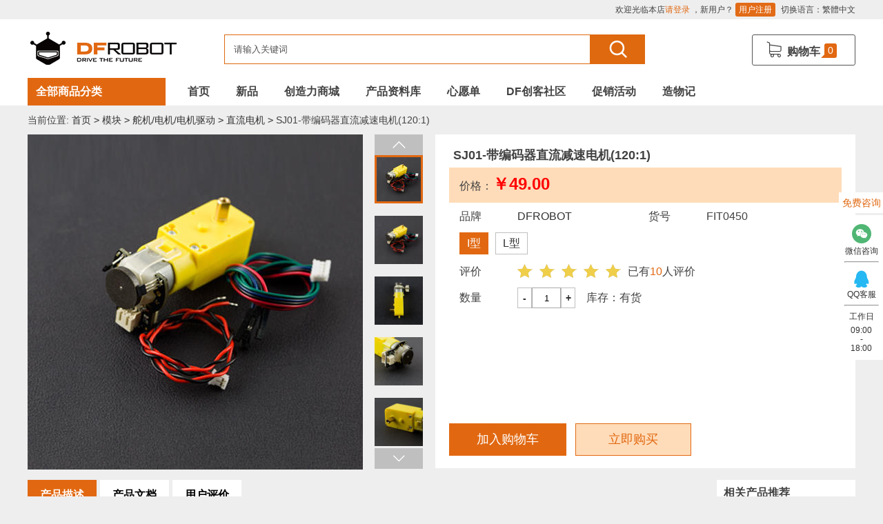

--- FILE ---
content_type: text/html;charset=utf-8
request_url: https://www.dfrobot.com.cn/goods-1270.html
body_size: 12456
content:


<!DOCTYPE html PUBLIC "-//W3C//DTD XHTML 1.0 Transitional//EN" "http://www.w3.org/TR/xhtml1/DTD/xhtml1-transitional.dtd">
<html xmlns="http://www.w3.org/1999/xhtml">
<head>
	<meta content="text/html; charset=utf-8" />
	<meta property="qc:admins" content="73412725776117751776375" />
	<meta property="wb:webmaster" content="b377183693440ca0" />
	<meta name="Keywords" content="直流电机马达 小黄马达 小黄电机 微型电机 微型直流减速 编码器电机" />
	<meta name="Description" content="产品简介DFRobot新款微型直流减速电机，专为机器人DIY爱好者设计，减速比高达120:1。带两相正交霍尔编码器输出，单圈可输出8个脉冲信号。配合减速箱，单圈可输出高达960个脉冲信号。配合Arduino控制器和电机驱动器或者直接使用RoMeo主控器就能够完成闭环PID控制、测速、PWM调速等功能。电机采用纯铜输出轴" />
	<meta http-equiv="X-UA-Compatible" content="IE=edge">
	<meta name=" renderer" content=" webkit">
	<meta http-equiv='content-language' content='zh-CN'>
	<meta http-equiv="Cache-Control" content="no-transform" />
<meta http-equiv="Cache-Control" content="no-siteapp" />
<meta name="applicable-device" content="pc"/>
	
	<title>SJ01-带编码器直流减速电机(120:1)-直流电机-DFRobot创客商城</title>
	
	
	
	<link rel="shortcut icon" href="favicon.ico" />
	<link rel="icon" href="animated_favicon.gif" type="image/gif" />
	<link href="themes/dfcn_v3/style.css" rel="stylesheet" type="text/css" />
	<link rel="stylesheet" href="themes/dfcn_v3/fonts/iconfont.css" />
	<link href="js/mdediter/editormd.min.css" rel="stylesheet" type="text/css" />
	<link href="themes/dfcn_v3/css/user_wishlist.css" rel="stylesheet" type="text/css" />
	<link href="js/wishlist/wishlist.css" rel="stylesheet" type="text/css" />
	<link href="themes/dfcn_v3/css/header.css" rel="stylesheet" type="text/css" />
	<link href="themes/dfcn_v3/css/index.css" rel="stylesheet" type="text/css" />
	<link href="themes/dfcn_v3/css/footer.css" rel="stylesheet" type="text/css" />
	<link href="themes/dfcn_v3/css/goods.css" rel="stylesheet" type="text/css" />
	<script type="text/javascript" src="themes/dfcn_v3/js/jquery-2.1.1.min.js"></script>
	<script type="text/javascript" src="themes/dfcn_v3/js/config.js"></script>
	<script type="text/javascript" src="js/imgupload.js"></script><script type="text/javascript" src="js/mdediter/editormd.min.js"></script><script type="text/javascript" src="js/wishlist/wishlist.js"></script>	<script type="text/javascript" src="themes/dfcn_v3/js/header.js"></script>
	<script type="text/javascript" src="themes/dfcn_v3/js/footer.js"></script>
	<script type="text/javascript" src="themes/dfcn_v3/js/goods.js"></script>
	</head>
<body>
<div id="wrapper">
     <h1 style="display: block;height: 0;width: 0;overflow: hidden;">SJ01-带编码器直流减速电机(120:1)</h1>
	<script>
var _hmt = _hmt || [];
(function() {
  var hm = document.createElement("script");
  hm.src = "https://hm.baidu.com/hm.js?5fef7aee3daa348b1cc86301508b7e57";
  var s = document.getElementsByTagName("script")[0]; 
  s.parentNode.insertBefore(hm, s);
})();
</script><div style="display: none;" id="userTokenPost" data-token="" ></div>
<div id="loginDFCN" style="position: fixed;top: 0;left: 0;width: 200px;height: 50px;border: 3px solid #000000;display: none;">
	
<script type="text/javascript" src="themes/dfcn_v3/js/dfana.js"></script>
</div>
<div id="headerFrame">
		<div class="top">
		<div class="lf"></div>
		<div class="rf">
			<span id="ECS_MEMBERZONE"> 欢迎光临本店<a class="link-regist" rel="nofollow" href="user.php?act=login">请登录</a> ，新用户？ <a rel="nofollow" class="regBtn link-regist" href="user.php?act=register">用户注册</a>
 </span>
			<span>切换语言：<a id="StranLink" rel="nofollow" href="javascript:;">繁體中文</a></span>
		</div>
	</div>
	<div class="contentFrame">
		<div class="contentBox">
			<div class="logoFrame">
				<a href="index.php" name="top"><img src="themes/dfcn_v3/images/logo.png"></a>
			</div>
			<div class="miniLogoFrame">
				<a href="index.php" name="top"><img src="themes/dfcn_v3/images/miniLogo.png"></a>
				<span>全部商品分类<b>﹀</b></span>
			</div>
			<div class="searchFrame">
				<form id=searchForm name=searchForm onSubmit="return checkSearchForm()" action="search_elastic.php" method=get>
					<div class="f_l">
						<input id=keyword onblur="if (value ==''){value='请输入关键词'}" onfocus="if (value =='请输入关键词'){value =''}" maxLength=70 value=请输入关键词 class="input" name=keywords>
						<button class="searchBtn" type=submit><i class="icon iconfont icon-search"></i></button>
					</div>
				</form>
			</div>
			<div class="cartFrame">
				<div id="mycart">
					<div class="btn">
	<a rel="nofollow" href="flow.php">
		<div class="text"><i class="iconfont icon-cart"></i>购物车</div>
		<div class="talkbubble"><span class="topcart totNum">0</span></div>
	</a>
</div>
<div class="miniCart">
	<div class="con">
		<ul>
					</ul>
	</div>
	<div class="totoal">
		<div>共<span class="totNum">0</span>件商品   总计：<span class="totPrice">0</span>元</div>
		<div class="miniCartBtn">
			<a title="去结算" href="javascript:;"><button class="wBtn">一键生成心愿单</button></a>
			<a title="去结算" href="flow.php"><button>去结算</button></a>
		</div>
	</div>
</div>
<div class="mask"></div> 				</div>
			</div>
			<div class="categoryNavFrame">
				<div class="btn">
					<a class="allClassBtn" href="category-216.html">全部商品分类</a>
				</div>
				<div class="list">
					<ul>
						<li>
							<div class="navFrame">
								<a href="category-216.html" title="allProduct">全部商品</a>
							</div>
						</li>
						<li>
							<div class="navFrame">
								<a href="category-217.html" title="newProduct">新品</a>
							</div>
						</li>
										        		        		<li>
		        			<div class="navFrame">
								<a href="topic-378-0.html">Arduino</a>
		        			</div>
		        			<div class="subNavFrame">
		        				<div class="subNav">
                                                                                                            <div class="box">
                                            <h4><a href="topic-378-221.html" title="开发板">开发板</a></h4>
                                        </div>
                                                                                                                                                <div class="box">
                                            <h4><a href="topic-378-224.html" title="模块">模块</a></h4>
                                        </div>
                                                                                                                                                <div class="box">
                                            <h4><a href="topic-378-226.html" title="开发原型及配件">开发原型及配件</a></h4>
                                        </div>
                                                                                                                                                <div class="box">
                                            <h4><a href="topic-378-228.html" title="DF纪念品/书籍/套餐">DF纪念品/书籍/套餐</a></h4>
                                        </div>
                                                                                                                                                <div class="box">
                                            <h4><a href="topic-378-345.html" title="套件">套件</a></h4>
                                        </div>
                                                                                                                                                <div class="box">
                                            <h4><a href="topic-378-346.html" title="传感器">传感器</a></h4>
                                        </div>
                                                                                                                                                <div class="box">
                                            <h4><a href="topic-378-382.html" title="AI 人工智能">AI 人工智能</a></h4>
                                        </div>
                                                                    		        				</div>
		        				<div class="recommend">
		        					<h4>推荐品牌</h4>
		        						
		        				</div>
		        			</div>
		        		</li>
			            			            				        		        		<li>
		        			<div class="navFrame">
								<a href="topic-379-0.html">micro:bit</a>
		        			</div>
		        			<div class="subNavFrame">
		        				<div class="subNav">
                                                                                                            <div class="box">
                                            <h4><a href="topic-379-221.html" title="开发板">开发板</a></h4>
                                        </div>
                                                                                                                                                <div class="box">
                                            <h4><a href="topic-379-224.html" title="模块">模块</a></h4>
                                        </div>
                                                                                                                                                <div class="box">
                                            <h4><a href="topic-379-226.html" title="开发原型及配件">开发原型及配件</a></h4>
                                        </div>
                                                                                                                                                <div class="box">
                                            <h4><a href="topic-379-228.html" title="DF纪念品/书籍/套餐">DF纪念品/书籍/套餐</a></h4>
                                        </div>
                                                                                                                                                <div class="box">
                                            <h4><a href="topic-379-345.html" title="套件">套件</a></h4>
                                        </div>
                                                                                                                                                <div class="box">
                                            <h4><a href="topic-379-346.html" title="传感器">传感器</a></h4>
                                        </div>
                                                                    		        				</div>
		        				<div class="recommend">
		        					<h4>推荐品牌</h4>
		        						
		        				</div>
		        			</div>
		        		</li>
			            			            				        		        		<li>
		        			<div class="navFrame">
								<a href="topic-380-0.html">树莓派</a>
		        			</div>
		        			<div class="subNavFrame">
		        				<div class="subNav">
                                                                                                            <div class="box">
                                            <h4><a href="topic-380-221.html" title="开发板">开发板</a></h4>
                                        </div>
                                                                                                                                                <div class="box">
                                            <h4><a href="topic-380-224.html" title="模块">模块</a></h4>
                                        </div>
                                                                                                                                                <div class="box">
                                            <h4><a href="topic-380-226.html" title="开发原型及配件">开发原型及配件</a></h4>
                                        </div>
                                                                                                                                                <div class="box">
                                            <h4><a href="topic-380-345.html" title="套件">套件</a></h4>
                                        </div>
                                                                                                                                                <div class="box">
                                            <h4><a href="topic-380-346.html" title="传感器">传感器</a></h4>
                                        </div>
                                                                    		        				</div>
		        				<div class="recommend">
		        					<h4>推荐品牌</h4>
		        									                    				                    <a href="brand-30-c380.html">
				                    	<img src="data/brandlogo/1502517537887042305.jpg" alt="Raspberry PiLogo">
				                    </a>
				                    				                    	
		        				</div>
		        			</div>
		        		</li>
			            			            				        		        		<li>
		        			<div class="navFrame">
								<a href="topic-381-0.html">LattePanda</a>
		        			</div>
		        			<div class="subNavFrame">
		        				<div class="subNav">
                                                                                                            <div class="box">
                                            <h4><a href="topic-381-221.html" title="开发板">开发板</a></h4>
                                        </div>
                                                                                                                                                <div class="box">
                                            <h4><a href="topic-381-224.html" title="模块">模块</a></h4>
                                        </div>
                                                                                                                                                <div class="box">
                                            <h4><a href="topic-381-226.html" title="开发原型及配件">开发原型及配件</a></h4>
                                        </div>
                                                                                                                                                <div class="box">
                                            <h4><a href="topic-381-345.html" title="套件">套件</a></h4>
                                        </div>
                                                                                                                                                <div class="box">
                                            <h4><a href="topic-381-346.html" title="传感器">传感器</a></h4>
                                        </div>
                                                                                                                                                <div class="box">
                                            <h4><a href="topic-381-381.html" title="LattePanda">LattePanda</a></h4>
                                        </div>
                                                                    		        				</div>
		        				<div class="recommend">
		        					<h4>推荐品牌</h4>
		        									                    				                    <a href="brand-8-c381.html">
				                    	<img src="data/brandlogo/1502517518995819755.jpg" alt="DFROBOTLogo">
				                    </a>
				                    				                    				                    				                    <a href="brand-39-c381.html">
				                    	<img src="data/brandlogo/1502643866806015555.jpg" alt="LattePandaLogo">
				                    </a>
				                    				                    	
		        				</div>
		        			</div>
		        		</li>
			            			            				        		        		<li>
		        			<div class="navFrame">
								<a href="topic-382-0.html">AI 人工智能</a>
		        			</div>
		        			<div class="subNavFrame">
		        				<div class="subNav">
                                                                                                            <div class="box">
                                            <h4><a href="topic-382-221.html" title="开发板">开发板</a></h4>
                                        </div>
                                                                                                                                                <div class="box">
                                            <h4><a href="topic-382-224.html" title="模块">模块</a></h4>
                                        </div>
                                                                                                                                                <div class="box">
                                            <h4><a href="topic-382-226.html" title="开发原型及配件">开发原型及配件</a></h4>
                                        </div>
                                                                                                                                                <div class="box">
                                            <h4><a href="topic-382-228.html" title="DF纪念品/书籍/套餐">DF纪念品/书籍/套餐</a></h4>
                                        </div>
                                                                                                                                                <div class="box">
                                            <h4><a href="topic-382-345.html" title="套件">套件</a></h4>
                                        </div>
                                                                                                                                                <div class="box">
                                            <h4><a href="topic-382-346.html" title="传感器">传感器</a></h4>
                                        </div>
                                                                                                                                                <div class="box">
                                            <h4><a href="topic-382-382.html" title="AI 人工智能">AI 人工智能</a></h4>
                                        </div>
                                                                    		        				</div>
		        				<div class="recommend">
		        					<h4>推荐品牌</h4>
		        									                    				                    <a href="brand-8-c382.html">
				                    	<img src="data/brandlogo/1502517518995819755.jpg" alt="DFROBOTLogo">
				                    </a>
				                    				                    	
		        				</div>
		        			</div>
		        		</li>
			            			            				        		        		<li>
		        			<div class="navFrame">
								<a href="topic-383-0.html">STEM/创客 教育</a>
		        			</div>
		        			<div class="subNavFrame">
		        				<div class="subNav">
                                                                                                            <div class="box">
                                            <h4><a href="topic-383-221.html" title="开发板">开发板</a></h4>
                                        </div>
                                                                                                                                                <div class="box">
                                            <h4><a href="topic-383-224.html" title="模块">模块</a></h4>
                                        </div>
                                                                                                                                                <div class="box">
                                            <h4><a href="topic-383-226.html" title="开发原型及配件">开发原型及配件</a></h4>
                                        </div>
                                                                                                                                                <div class="box">
                                            <h4><a href="topic-383-228.html" title="DF纪念品/书籍/套餐">DF纪念品/书籍/套餐</a></h4>
                                        </div>
                                                                                                                                                <div class="box">
                                            <h4><a href="topic-383-345.html" title="套件">套件</a></h4>
                                        </div>
                                                                                                                                                <div class="box">
                                            <h4><a href="topic-383-346.html" title="传感器">传感器</a></h4>
                                        </div>
                                                                                                                                                <div class="box">
                                            <h4><a href="topic-383-382.html" title="AI 人工智能">AI 人工智能</a></h4>
                                        </div>
                                                                                                                                                <div class="box">
                                            <h4><a href="topic-383-383.html" title="STEM/创客 教育">STEM/创客 教育</a></h4>
                                        </div>
                                                                    		        				</div>
		        				<div class="recommend">
		        					<h4>推荐品牌</h4>
		        									                    				                    <a href="brand-8-c383.html">
				                    	<img src="data/brandlogo/1502517518995819755.jpg" alt="DFROBOTLogo">
				                    </a>
				                    				                    	
		        				</div>
		        			</div>
		        		</li>
			            			            				        		        		<li>
		        			<div class="navFrame">
								<a href="category-345.html">套件</a>
		        			</div>
		        			<div class="subNavFrame">
		        				<div class="subNav">
                                                                                                            <div class="box">
                                            <h4><a href="category-270.html" title="Arduino 套件">Arduino 套件</a></h4>
                                        </div>
                                                                                                                                                <div class="box">
                                            <h4><a href="category-360.html" title="micro:bit 套件">micro:bit 套件</a></h4>
                                        </div>
                                                                                                                                                <div class="box">
                                            <h4><a href="category-230.html" title="机器人 套件">机器人 套件</a></h4>
                                        </div>
                                                                                                                                                <div class="box">
                                            <h4><a href="category-235.html" title="Boson 套件">Boson 套件</a></h4>
                                        </div>
                                                                                                                                                <div class="box">
                                            <h4><a href="category-222.html" title="LattePanda 套件">LattePanda 套件</a></h4>
                                        </div>
                                                                                                                                                <div class="box">
                                            <h4><a href="category-229.html" title="树莓派 套件">树莓派 套件</a></h4>
                                        </div>
                                                                                                                                                <div class="box">
                                            <h4><a href="category-234.html" title="其他套件">其他套件</a></h4>
                                        </div>
                                                                    		        				</div>
		        				<div class="recommend">
		        					<h4>推荐品牌</h4>
		        									                    				                    <a href="brand-8-c345.html">
				                    	<img src="data/brandlogo/1502517518995819755.jpg" alt="DFROBOTLogo">
				                    </a>
				                    				                    				                    				                    <a href="brand-39-c345.html">
				                    	<img src="data/brandlogo/1502643866806015555.jpg" alt="LattePandaLogo">
				                    </a>
				                    				                    				                    				                    <a href="brand-30-c345.html">
				                    	<img src="data/brandlogo/1502517537887042305.jpg" alt="Raspberry PiLogo">
				                    </a>
				                    				                    				                    				                    <a href="brand-50-c345.html">
				                    	<img src="data/brandlogo/1661896935244180303.png" alt="UNIHIKERLogo">
				                    </a>
				                    				                    	
		        				</div>
		        			</div>
		        		</li>
			            			            				        		        		<li>
		        			<div class="navFrame">
								<a href="category-221.html">开发板</a>
		        			</div>
		        			<div class="subNavFrame">
		        				<div class="subNav">
                                                                                                            <div class="box">
                                            <h4><a href="category-238.html" title="Arduino">Arduino</a></h4>
                                        </div>
                                                                                                                                                <div class="box">
                                            <h4><a href="category-239.html" title="micro:bit">micro:bit</a></h4>
                                        </div>
                                                                                                                                                <div class="box">
                                            <h4><a href="category-284.html" title="LattePanda">LattePanda</a></h4>
                                        </div>
                                                                                                                                                <div class="box">
                                            <h4><a href="category-307.html" title="行空板">行空板</a></h4>
                                        </div>
                                                                                                                                                <div class="box">
                                            <h4><a href="category-252.html" title="ARM">ARM</a></h4>
                                        </div>
                                                                                                                                                <div class="box">
                                            <h4><a href="category-375.html" title="英伟达">英伟达</a></h4>
                                        </div>
                                                                                                                                                <div class="box">
                                            <h4><a href="category-261.html" title="ESP32&amp;ESP8266">ESP32&amp;ESP8266</a></h4>
                                        </div>
                                                                                                                                                <div class="box">
                                            <h4><a href="category-308.html" title="其他开发板">其他开发板</a></h4>
                                        </div>
                                                                    		        				</div>
		        				<div class="recommend">
		        					<h4>推荐品牌</h4>
		        									                    				                    <a href="brand-8-c221.html">
				                    	<img src="data/brandlogo/1502517518995819755.jpg" alt="DFROBOTLogo">
				                    </a>
				                    				                    				                    				                    <a href="brand-11-c221.html">
				                    	<img src="data/brandlogo/1502517524167113724.jpg" alt="ArduinoLogo">
				                    </a>
				                    				                    				                    				                    <a href="brand-40-c221.html">
				                    	<img src="data/brandlogo/1502643803570085267.png" alt="micro:bitLogo">
				                    </a>
				                    				                    				                    				                    <a href="brand-39-c221.html">
				                    	<img src="data/brandlogo/1502643866806015555.jpg" alt="LattePandaLogo">
				                    </a>
				                    				                    				                    				                    <a href="brand-30-c221.html">
				                    	<img src="data/brandlogo/1502517537887042305.jpg" alt="Raspberry PiLogo">
				                    </a>
				                    				                    				                    				                    <a href="brand-50-c221.html">
				                    	<img src="data/brandlogo/1661896935244180303.png" alt="UNIHIKERLogo">
				                    </a>
				                    				                    				                    				                    <a href="brand-46-c221.html">
				                    	<img src="data/brandlogo/1608507478188446843.png" alt="英伟达Logo">
				                    </a>
				                    				                    	
		        				</div>
		        			</div>
		        		</li>
			            			            				        		        		<li>
		        			<div class="navFrame">
								<a href="category-346.html">传感器</a>
		        			</div>
		        			<div class="subNavFrame">
		        				<div class="subNav">
                                                                                                            <div class="box">
                                            <h4><a href="category-250.html" title="温湿度传感器">温湿度传感器</a></h4>
                                        </div>
                                                                                                                                                <div class="box">
                                            <h4><a href="category-309.html" title="编码器">编码器</a></h4>
                                        </div>
                                                                                                                                                <div class="box">
                                            <h4><a href="category-319.html" title="运动传感器">运动传感器</a></h4>
                                        </div>
                                                                                                                                                <div class="box">
                                            <h4><a href="category-339.html" title="空气传感器">空气传感器</a></h4>
                                        </div>
                                                                                                                                                <div class="box">
                                            <h4><a href="category-260.html" title="液体传感器">液体传感器</a></h4>
                                        </div>
                                                                                                                                                <div class="box">
                                            <h4><a href="category-278.html" title="电流传感器">电流传感器</a></h4>
                                        </div>
                                                                                                                                                <div class="box">
                                            <h4><a href="category-340.html" title="磁传感器">磁传感器</a></h4>
                                        </div>
                                                                                                                                                <div class="box">
                                            <h4><a href="category-240.html" title="距离传感器">距离传感器</a></h4>
                                        </div>
                                                                                                                                                <div class="box">
                                            <h4><a href="category-329.html" title="e-Health传感器">e-Health传感器</a></h4>
                                        </div>
                                                                                                                                                <div class="box">
                                            <h4><a href="category-283.html" title="加速度传感器">加速度传感器</a></h4>
                                        </div>
                                                                                                                                                <div class="box">
                                            <h4><a href="category-317.html" title="电位计">电位计</a></h4>
                                        </div>
                                                                                                                                                <div class="box">
                                            <h4><a href="category-281.html" title="交互传感器">交互传感器</a></h4>
                                        </div>
                                                                                                                                                <div class="box">
                                            <h4><a href="category-253.html" title="重量传感器">重量传感器</a></h4>
                                        </div>
                                                                                                                                                <div class="box">
                                            <h4><a href="category-277.html" title="柔性传感器">柔性传感器</a></h4>
                                        </div>
                                                                                                                                                <div class="box">
                                            <h4><a href="category-271.html" title="声音传感器">声音传感器</a></h4>
                                        </div>
                                                                                                                                                <div class="box">
                                            <h4><a href="category-293.html" title="GPS">GPS</a></h4>
                                        </div>
                                                                                                                                                <div class="box">
                                            <h4><a href="category-352.html" title="光线&amp;图像传感器">光线&amp;图像传感器</a></h4>
                                        </div>
                                                                                                                                                <div class="box">
                                            <h4><a href="category-292.html" title="其他传感器">其他传感器</a></h4>
                                        </div>
                                                                                                                                                <div class="box">
                                            <h4><a href="category-306.html" title="压力传感器">压力传感器</a></h4>
                                        </div>
                                                                                                                                                <div class="box">
                                            <h4><a href="category-335.html" title="开关和按钮">开关和按钮</a></h4>
                                        </div>
                                                                    		        				</div>
		        				<div class="recommend">
		        					<h4>推荐品牌</h4>
		        									                    				                    <a href="brand-8-c346.html">
				                    	<img src="data/brandlogo/1502517518995819755.jpg" alt="DFROBOTLogo">
				                    </a>
				                    				                    				                    				                    <a href="brand-11-c346.html">
				                    	<img src="data/brandlogo/1502517524167113724.jpg" alt="ArduinoLogo">
				                    </a>
				                    				                    				                    				                    <a href="brand-39-c346.html">
				                    	<img src="data/brandlogo/1502643866806015555.jpg" alt="LattePandaLogo">
				                    </a>
				                    				                    				                    				                    <a href="brand-30-c346.html">
				                    	<img src="data/brandlogo/1502517537887042305.jpg" alt="Raspberry PiLogo">
				                    </a>
				                    				                    				                    				                    <a href="brand-36-c346.html">
				                    	<img src="data/brandlogo/1502517541456030483.png" alt="SLAMTECLogo">
				                    </a>
				                    				                    				                    				                    <a href="brand-21-c346.html">
				                    	<img src="data/brandlogo/1385440625207820673.jpg" alt="SHARPLogo">
				                    </a>
				                    				                    				                    				                    <a href="brand-12-c346.html">
				                    	<img src="data/brandlogo/1385446902741613606.jpg" alt="DevantechLogo">
				                    </a>
				                    				                    				                    				                    <a href="brand-49-c346.html">
				                    	<img src="data/brandlogo/1655246184496760655.png" alt="BenewakeLogo">
				                    </a>
				                    				                    	
		        				</div>
		        			</div>
		        		</li>
			            			            				        		        		<li>
		        			<div class="navFrame">
								<a href="category-224.html">模块</a>
		        			</div>
		        			<div class="subNavFrame">
		        				<div class="subNav">
                                                                                                            <div class="box">
                                            <h4><a href="category-269.html" title="IO 扩展板">IO 扩展板</a></h4>
                                        </div>
                                                                                                                                                <div class="box">
                                            <h4><a href="category-362.html" title="其他扩展板">其他扩展板</a></h4>
                                        </div>
                                                                                                                                                <div class="box">
                                            <h4><a href="category-225.html" title="舵机/电机/电机驱动">舵机/电机/电机驱动</a></h4>
                                        </div>
                                                                                                                                                <div class="box">
                                            <h4><a href="category-321.html" title="通信">通信</a></h4>
                                        </div>
                                                                                                                                                <div class="box">
                                            <h4><a href="category-384.html" title="AI 人工智能">AI 人工智能</a></h4>
                                        </div>
                                                                                                                                                <div class="box">
                                            <h4><a href="category-291.html" title="LCD/LED/显示屏">LCD/LED/显示屏</a></h4>
                                        </div>
                                                                                                                                                <div class="box">
                                            <h4><a href="category-377.html" title="音频">音频</a></h4>
                                        </div>
                                                                                                                                                <div class="box">
                                            <h4><a href="category-275.html" title="电源模块">电源模块</a></h4>
                                        </div>
                                                                                                                                                <div class="box">
                                            <h4><a href="category-231.html" title="AD / DA转换器">AD / DA转换器</a></h4>
                                        </div>
                                                                                                                                                <div class="box">
                                            <h4><a href="category-256.html" title="存储模块">存储模块</a></h4>
                                        </div>
                                                                                                                                                <div class="box">
                                            <h4><a href="category-242.html" title="其他模块">其他模块</a></h4>
                                        </div>
                                                                                                                                                <div class="box">
                                            <h4><a href="category-272.html" title="RTC模块">RTC模块</a></h4>
                                        </div>
                                                                    		        				</div>
		        				<div class="recommend">
		        					<h4>推荐品牌</h4>
		        									                    				                    <a href="brand-8-c224.html">
				                    	<img src="data/brandlogo/1502517518995819755.jpg" alt="DFROBOTLogo">
				                    </a>
				                    				                    				                    				                    <a href="brand-11-c224.html">
				                    	<img src="data/brandlogo/1502517524167113724.jpg" alt="ArduinoLogo">
				                    </a>
				                    				                    				                    				                    <a href="brand-39-c224.html">
				                    	<img src="data/brandlogo/1502643866806015555.jpg" alt="LattePandaLogo">
				                    </a>
				                    				                    				                    				                    <a href="brand-45-c224.html">
				                    	<img src="data/brandlogo/1585273624576282223.png" alt="HUSKYLENSLogo">
				                    </a>
				                    				                    				                    				                    <a href="brand-30-c224.html">
				                    	<img src="data/brandlogo/1502517537887042305.jpg" alt="Raspberry PiLogo">
				                    </a>
				                    				                    				                    				                    <a href="brand-22-c224.html">
				                    	<img src="data/brandlogo/1385440633831984106.jpg" alt="MigaLogo">
				                    </a>
				                    				                    				                    				                    <a href="brand-12-c224.html">
				                    	<img src="data/brandlogo/1385446902741613606.jpg" alt="DevantechLogo">
				                    </a>
				                    				                    				                    				                    <a href="brand-51-c224.html">
				                    	<img src="data/brandlogo/" alt="SourcekitLogo">
				                    </a>
				                    				                    	
		        				</div>
		        			</div>
		        		</li>
			            			            				        		        		<li>
		        			<div class="navFrame">
								<a href="category-226.html">开发原型及配件</a>
		        			</div>
		        			<div class="subNavFrame">
		        				<div class="subNav">
                                                                                                            <div class="box">
                                            <h4><a href="category-248.html" title="电缆&amp;电线">电缆&amp;电线</a></h4>
                                        </div>
                                                                                                                                                <div class="box">
                                            <h4><a href="category-254.html" title="电子器件">电子器件</a></h4>
                                        </div>
                                                                                                                                                <div class="box">
                                            <h4><a href="category-257.html" title="结构件">结构件</a></h4>
                                        </div>
                                                                                                                                                <div class="box">
                                            <h4><a href="category-246.html" title="工具">工具</a></h4>
                                        </div>
                                                                                                                                                <div class="box">
                                            <h4><a href="category-279.html" title="电源">电源</a></h4>
                                        </div>
                                                                                                                                                <div class="box">
                                            <h4><a href="category-236.html" title="面包板/原型板">面包板/原型板</a></h4>
                                        </div>
                                                                                                                                                <div class="box">
                                            <h4><a href="category-237.html" title="配件">配件</a></h4>
                                        </div>
                                                                                                                                                <div class="box">
                                            <h4><a href="category-233.html" title="导电线">导电线</a></h4>
                                        </div>
                                                                                                                                                <div class="box">
                                            <h4><a href="category-232.html" title="电子墨水">电子墨水</a></h4>
                                        </div>
                                                                                                                                                <div class="box">
                                            <h4><a href="category-259.html" title="键盘">键盘</a></h4>
                                        </div>
                                                                                                                                                <div class="box">
                                            <h4><a href="category-276.html" title="外壳&amp;保护套">外壳&amp;保护套</a></h4>
                                        </div>
                                                                    		        				</div>
		        				<div class="recommend">
		        					<h4>推荐品牌</h4>
		        									                    				                    <a href="brand-8-c226.html">
				                    	<img src="data/brandlogo/1502517518995819755.jpg" alt="DFROBOTLogo">
				                    </a>
				                    				                    				                    				                    <a href="brand-11-c226.html">
				                    	<img src="data/brandlogo/1502517524167113724.jpg" alt="ArduinoLogo">
				                    </a>
				                    				                    				                    				                    <a href="brand-39-c226.html">
				                    	<img src="data/brandlogo/1502643866806015555.jpg" alt="LattePandaLogo">
				                    </a>
				                    				                    				                    				                    <a href="brand-45-c226.html">
				                    	<img src="data/brandlogo/1585273624576282223.png" alt="HUSKYLENSLogo">
				                    </a>
				                    				                    				                    				                    <a href="brand-30-c226.html">
				                    	<img src="data/brandlogo/1502517537887042305.jpg" alt="Raspberry PiLogo">
				                    </a>
				                    				                    				                    				                    <a href="brand-50-c226.html">
				                    	<img src="data/brandlogo/1661896935244180303.png" alt="UNIHIKERLogo">
				                    </a>
				                    				                    	
		        				</div>
		        			</div>
		        		</li>
			            			            				        		        		<li>
		        			<div class="navFrame">
								<a href="category-227.html">3D 打印</a>
		        			</div>
		        			<div class="subNavFrame">
		        				<div class="subNav">
                                                                                                            <div class="box">
                                            <h4><a href="category-337.html" title="3D 打印机及配件">3D 打印机及配件</a></h4>
                                        </div>
                                                                                                                                                <div class="box">
                                            <h4><a href="category-336.html" title="3D 打印机耗材">3D 打印机耗材</a></h4>
                                        </div>
                                                                    		        				</div>
		        				<div class="recommend">
		        					<h4>推荐品牌</h4>
		        									                    				                    <a href="brand-8-c227.html">
				                    	<img src="data/brandlogo/1502517518995819755.jpg" alt="DFROBOTLogo">
				                    </a>
				                    				                    	
		        				</div>
		        			</div>
		        		</li>
			            			            				        		        		<li>
		        			<div class="navFrame">
								<a href="category-228.html">DF纪念品/书籍/套餐</a>
		        			</div>
		        			<div class="subNavFrame">
		        				<div class="subNav">
                                                                                                            <div class="box">
                                            <h4><a href="category-251.html" title="DF纪念品">DF纪念品</a></h4>
                                        </div>
                                                                                                                                                <div class="box">
                                            <h4><a href="category-355.html" title="套餐">套餐</a></h4>
                                        </div>
                                                                                                                                                <div class="box">
                                            <h4><a href="category-356.html" title="书籍">书籍</a></h4>
                                        </div>
                                                                    		        				</div>
		        				<div class="recommend">
		        					<h4>推荐品牌</h4>
		        									                    				                    <a href="brand-8-c228.html">
				                    	<img src="data/brandlogo/1502517518995819755.jpg" alt="DFROBOTLogo">
				                    </a>
				                    				                    	
		        				</div>
		        			</div>
		        		</li>
			            			             
					</ul>
					<div class="subNavCon">
						<div class="lf">
							
						</div>
						<div class="rf">
							
						</div>
					</div>
				</div>
			</div>
			<div class="topNavFrame">
				<ul>
                  <li class="cur"><a href="index.php">首页</a> </li>
                                     <li ><a href="https://www.dfrobot.com.cn/category-217.html" target="_blank">新品</a></li>
                                     <li ><a href="exchange.php" >创造力商城</a></li>
                                     <li ><a href="https://wiki.dfrobot.com.cn" target="_blank">产品资料库</a></li>
                                     <li ><a href="https://www.dfrobot.com.cn/wishlist.html" target="_blank">心愿单</a></li>
                                     <li ><a href="https://mc.dfrobot.com.cn/" target="_blank">DF创客社区</a></li>
                                     <li ><a href="https://www.dfrobot.com.cn/activity.php?topic_id=29" target="_blank">促销活动</a></li>
                                     <li ><a href="https://makelog.dfrobot.com.cn/" target="_blank">造物记</a></li>
                                  </ul>
			</div>
		</div>
	</div>
</div>
	<div id="container" data-gid="1270">
		<div class="top">
			<div class="crumbs">
				<div class="lf">
					当前位置: <a href="index.php">首页</a> <code>&gt;</code> <a href="category-224.html">模块</a> <code>&gt;</code> <a href="category-225.html">舵机/电机/电机驱动</a> <code>&gt;</code> <a href="category-316.html">直流电机</a> <code>&gt;</code> SJ01-带编码器直流减速电机(120:1)				</div>
			</div>
			<div class="clear"></div>
			<div class="topCon">
				<div class="thumbBook lf">
					<div class="lf img">
						<div class="imgInfo">
							
							<img id="img_url" data-size="486_486" src="https://ws.dfrobot.com.cn/Fg0dEPTlD74fzUhwOKfsPoYypr3o?imageView2/1/w/486/h/486" alt="SJ01-带编码器直流减速电机(120:1)" class="thumb" />
												    </div>
					</div>
					<div class="lf conImg">
												<span class="spanTop"><i class="icon iconfont icon-xiangshang"></i></span>
						<div class="gallery">
							<ul>
								<li class="select">
									<a href="javascript:;" data-url="https://ws.dfrobot.com.cn/Fg0dEPTlD74fzUhwOKfsPoYypr3o?imageView2/1/w/486/h/486" title="">
										<span></span>
										<i class="icon iconfont icon-ziyuan"></i>
										<img src="https://ws.dfrobot.com.cn/Fg0dEPTlD74fzUhwOKfsPoYypr3o?imageView2/1/w/70/h/70" alt="SJ01-带编码器直流减速电机(120:1) " />
									</a>
								</li>
								
								                                                                            <li>
                                            <a href="javascript:;" data-url="images/201605/goods_img/1270_P_1463128151721.JPG?imageView2/1/w/486/h/486" title="">
                                                <span></span>
                                                <img src="images/201605/thumb_img/1270_thumb_P_1463128151124.jpg?imageView2/1/w/70/h/70" alt="SJ01-带编码器直流减速电机(120:1) " />
                                            </a>
                                        </li>
                                    								                                                                            <li>
                                            <a href="javascript:;" data-url="images/201605/goods_img/1270_P_1463128151728.JPG?imageView2/1/w/486/h/486" title="">
                                                <span></span>
                                                <img src="images/201605/thumb_img/1270_thumb_P_1463128151384.jpg?imageView2/1/w/70/h/70" alt="SJ01-带编码器直流减速电机(120:1) " />
                                            </a>
                                        </li>
                                    								                                                                            <li>
                                            <a href="javascript:;" data-url="images/201605/goods_img/1270_P_1463128151614.JPG?imageView2/1/w/486/h/486" title="">
                                                <span></span>
                                                <img src="images/201605/thumb_img/1270_thumb_P_1463128151007.jpg?imageView2/1/w/70/h/70" alt="SJ01-带编码器直流减速电机(120:1) " />
                                            </a>
                                        </li>
                                    								                                                                            <li>
                                            <a href="javascript:;" data-url="images/201605/goods_img/1270_P_1463128151007.JPG?imageView2/1/w/486/h/486" title="">
                                                <span></span>
                                                <img src="images/201605/thumb_img/1270_thumb_P_1463128151174.jpg?imageView2/1/w/70/h/70" alt="SJ01-带编码器直流减速电机(120:1) " />
                                            </a>
                                        </li>
                                    															</ul>
						</div>
						<span class="spanBootm"><i  class="icon iconfont  icon-xiangxia"></i></span>
											</div>
				</div>
				<div class="lf conMes">
					<div class="goodsTitle">
						SJ01-带编码器直流减速电机(120:1)						<font class="brief"></font>
											</div>
					<div class="goodsMes" data-stock="有货" data-price="49.00" data-promote="0" data-vip="">
					                                <div class="comPrice">
                                <div>
                                                                         价格：<font class="shopprice" id="ECS_SHOPPRICE">￥49.00 </font>
                                    
                                        
                                </div>
                                                            </div>
                        						<div class="goodsDetial">
						    <div class="clearfix">
					    							    		<div class="name">品牌</div>
					    		<div class="content2"><a href="brand-8-c0.html">DFROBOT</a></div>
						    								    					    		<div class="name">货号</div>
					    		<div class="content2">FIT0450</div>
							    						    </div>
						    
						     					    	<div class="clearfix spec">
						    	<div class="name"></div>
						    	<div class="content">
								    			                        <span data-gid="1270" data-sgid="1270">
			                        	<a href="goods-1270.html">I型</a>
			                        </span>
			                        			                        <span data-gid="1272" data-sgid="1270">
			                        	<a href="goods-1272.html">L型</a>
			                        </span>
			                        						    	</div>
						    </div>
						    
						    
						    						    <div class="clearfix commentSource" data-source="5">
						    	<div class="name">评价</div>
						    	<div class="content rank" data-rank="5">
						    		<span class="stars"><b></b></span>
						    		<span class="stars"><b></b></span>
						    		<span class="stars"><b></b></span>
						    		<span class="stars"><b></b></span>
						    		<span class="stars"><b></b></span>
						    		已有<b class="commentTotNum">10</b>人评价
						    	</div>
						    </div>
						    
						    <div class="clearfix">
						    	<div class="name">数量</div>
						    	<div class="content">
						    		<div class="numberSelect">
						    			<a href="javascript:void(0);" class="sub">-</a>
										<input name="number" data-type="nochange" type="text" class="inum" value="1" />
										<a href="javascript:void(0);" class="add">+</a>
						    		</div>
						    		<div class="totStock">
						    			库存：<b></b>
						    			<div class="wlSales">销量：<i>0</i></div>
						    		</div>
						    	</div>
						    </div>
						     <div class="clearfix" style='display:none;'>
                                <div class="share">
                                    <a href="javascript:;" class="shareBtn" title="一键复制链接">
                                        <span>
                                            分享
                                        </span>
                                        <textarea cols="20" rows="10" class="url"></textarea>
                                        <span>
                                            <div class="shareIcon">
                                                <i class="iconfont icon-fenxiang"></i>
                                            </div>
                                        </span>
                                    </a>
                                    <span style="padding-left: 10px;">收藏</span>
                                    <span>
                                        <a data-gId="1270" class="collect" href="javascript:;"><i class="iconfont icon-shoucang"></i></a>
                                    </span>
                                </div>
                            </div>
					    </div>
					</div>
															<div class="gotoBuy">
						<a data-gid="1270" href="javascript:;" class="addCartBtn addCart">加入购物车</a>
						<a data-gid="1270" href="javascript:;" class="buyNow">立即购买</a>
					</div>
									</div>
			</div>
		</div>
		<div class="middle">
			<div class="lf">
				<div class="box">
					<div class="boxTop" id="com_b">
						<h2 style="margin-left: 0;">产品描述</h2>
				        <a href="javascript:;" class="productDocuments" style="color:#000;font-weight: bold;">产品文档</a>
										        <h2 class="h2bg prodectComment">用户评价</h2>
					</div>
					<div class="boxMiddle" id="com_v">
						<div id="goodDescFrame" class="blockquote mainViewone" data-ifwl="0">
					        <div id="partsList" data-gid="1270">
					        </div>
					        					        							<div id="htmlShowBox" style="display: none;">
								<h3>产品简介</h3><p>DFRobot新款微型直流减速电机，专为机器人DIY爱好者设计，减速比高达120:1。带两相正交霍尔编码器输出，单圈可输出8个脉冲信号。配合减速箱，单圈可输出高达960个脉冲信号。配合Arduino控制器和电机驱动器或者直接使用RoMeo主控器就能够完成闭环PID控制、测速、PWM调速等功能。</p><p>电机采用纯铜输出轴，内嵌螺纹，加强的连接接头，极大的延长电机的使用寿命，连接也更加方便。搭配我们的移动平台，您可以非常方便的实现速度和方向的精确控制。</p><p> </p><h3>规格</h3><ul><li>齿轮齿数比：120:1</li><li>无负载转速(6V)：160rpm</li><li>无负载转速(3V)：90rpm</li><li>电机最大无负载电流（6V）：170mA</li><li>电机最大无负载电流（3V）：140mA</li><li>最大堵转电流：2.8A</li><li>最大输出力矩(6V)：0.8kgf.cm</li><li>编码器电压：4.5~7.5V</li><li>电机工作电压：3~7.5V（额定电压6V）</li><li>额定力矩：0.2kgf.cm</li><li>操作环境温度：-10~+60℃</li><li>重量：50g</li></ul><p> </p><h3>配送清单</h3><ul><li>SJ01-带编码器直流减速电机(120:1)        x1</li><li>JST 2-Pin 电机接口线 x1</li><li>JST 4-Pin 编码器接口线 x1</li></ul><p> </p><h3>相关文档</h3><ul><li><a target="_blank" rel="noopener noreferrer" href="https://wiki.dfrobot.com.cn/index.php?title=(SKU:FIT0450)_Micro_DC_Motor_with_Encoder-SJ01_%E5%B8%A6%E7%BC%96%E7%A0%81%E5%99%A8%E7%9B%B4%E6%B5%81%E5%87%8F%E9%80%9F%E7%94%B5%E6%9C%BA">产品维库   </a></li><li><a target="_blank" rel="noopener noreferrer" href="https://www.dfrobot.com.cn/images/upload/File/FIT0450/20160504134752lrkbgl.pdf">电机尺寸图 </a> </li><li><a href="/images/upload/File/FIT0450/20170531100202zcyohq.zip">Solidworks 文件</a></li></ul>							</div>
											        </div>
				        <div class="blockquote">
				        	<table width="100%" border="0" cellpadding="3" cellspacing="1" bgcolor="#dddddd">
					        					      </table>
				        </div>
					    					</div>
					
					                    <div class="about">
                        <h2>心愿单</h2>
                        <div class="abCon">
                            <!—  —>
                            <div class="abMain">
                                <a href="goods-3787.html" target="_blank">
                                    <img  src="https://ws.dfrobot.com.cn/Fs8NFp6-IzazdZ1Ac4Ebn30Awozp?imageView2/1/w/274/h/174" alt="科创耗材" />
                                    <p>科创耗材</p>
                                </a>
                            </div>
                            <!—  —>
                        </div>
                        <div class="clear"></div>
                    </div>
                    
				    <div class="comment">
						<div class="box" id="commentsFrame">
	<div class="peoCom">
		<span class="text">用户评论</span>
      	(<font class="f1">10</font>条评论)
    </div>
    <div class="line" ></div>
    
        <div class="commentList">
        <div class="word">
            <div class="headFrame"><img src="themes/dfcn_v3/images/head.png" alt=""></div>
            <div class="info"><p class="name">黄文平</p>
                <p class="time">2023-12-17</p></div>
            <div class="con">
                <div class="rank" data-rank="5"><i class="iconfont icon-five-pointed-star"></i><i
                            class="iconfont icon-five-pointed-star"></i><i
                            class="iconfont icon-five-pointed-star"></i><i
                            class="iconfont icon-five-pointed-star"></i><i class="iconfont icon-five-pointed-star"></i>
                </div>
                <div class="content">
                    <p>产品的质量很棒，性价比高，我们的客户们都很喜欢</p>
                    
                                    </div>
            </div>
            <div class="clear"></div>
        </div>
    </div>
        <div class="commentList">
        <div class="word">
            <div class="headFrame"><img src="themes/dfcn_v3/images/head.png" alt=""></div>
            <div class="info"><p class="name">黄文平</p>
                <p class="time">2022-05-18</p></div>
            <div class="con">
                <div class="rank" data-rank="5"><i class="iconfont icon-five-pointed-star"></i><i
                            class="iconfont icon-five-pointed-star"></i><i
                            class="iconfont icon-five-pointed-star"></i><i
                            class="iconfont icon-five-pointed-star"></i><i class="iconfont icon-five-pointed-star"></i>
                </div>
                <div class="content">
                    <p>质量很好，性价比很高，我的客户朋友们都很喜欢！</p>
                    
                                    </div>
            </div>
            <div class="clear"></div>
        </div>
    </div>
        <div class="commentList">
        <div class="word">
            <div class="headFrame"><img src="themes/dfcn_v3/images/head.png" alt=""></div>
            <div class="info"><p class="name">Jane_33</p>
                <p class="time">2021-06-07</p></div>
            <div class="con">
                <div class="rank" data-rank="5"><i class="iconfont icon-five-pointed-star"></i><i
                            class="iconfont icon-five-pointed-star"></i><i
                            class="iconfont icon-five-pointed-star"></i><i
                            class="iconfont icon-five-pointed-star"></i><i class="iconfont icon-five-pointed-star"></i>
                </div>
                <div class="content">
                    <p>产品OK，继续继续。</p>
                    
                                    </div>
            </div>
            <div class="clear"></div>
        </div>
    </div>
        <div class="commentList">
        <div class="word">
            <div class="headFrame"><img src="themes/dfcn_v3/images/head.png" alt=""></div>
            <div class="info"><p class="name">Jane_33</p>
                <p class="time">2021-02-27</p></div>
            <div class="con">
                <div class="rank" data-rank="5"><i class="iconfont icon-five-pointed-star"></i><i
                            class="iconfont icon-five-pointed-star"></i><i
                            class="iconfont icon-five-pointed-star"></i><i
                            class="iconfont icon-five-pointed-star"></i><i class="iconfont icon-five-pointed-star"></i>
                </div>
                <div class="content">
                    <p>使用正常，持续动力。</p>
                    
                                    </div>
            </div>
            <div class="clear"></div>
        </div>
    </div>
        <div class="commentList">
        <div class="word">
            <div class="headFrame"><img src="themes/dfcn_v3/images/head.png" alt=""></div>
            <div class="info"><p class="name">匿名用户</p>
                <p class="time">2020-08-03</p></div>
            <div class="con">
                <div class="rank" data-rank="5"><i class="iconfont icon-five-pointed-star"></i><i
                            class="iconfont icon-five-pointed-star"></i><i
                            class="iconfont icon-five-pointed-star"></i><i
                            class="iconfont icon-five-pointed-star"></i><i class="iconfont icon-five-pointed-star"></i>
                </div>
                <div class="content">
                    <p>质量不错～～</p>
                    
                                    </div>
            </div>
            <div class="clear"></div>
        </div>
    </div>
        <div class="commentList">
        <div class="word">
            <div class="headFrame"><img src="themes/dfcn_v3/images/head.png" alt=""></div>
            <div class="info"><p class="name">黄文平</p>
                <p class="time">2020-07-06</p></div>
            <div class="con">
                <div class="rank" data-rank="5"><i class="iconfont icon-five-pointed-star"></i><i
                            class="iconfont icon-five-pointed-star"></i><i
                            class="iconfont icon-five-pointed-star"></i><i
                            class="iconfont icon-five-pointed-star"></i><i class="iconfont icon-five-pointed-star"></i>
                </div>
                <div class="content">
                    <p>产品质量杠杠的，我的外国朋友们都很喜欢！</p>
                    
                                    </div>
            </div>
            <div class="clear"></div>
        </div>
    </div>
        <div class="commentList">
        <div class="word">
            <div class="headFrame"><img src="themes/dfcn_v3/images/head.png" alt=""></div>
            <div class="info"><p class="name">云天2222222222222222222222222222222222222222</p>
                <p class="time">2020-04-11</p></div>
            <div class="con">
                <div class="rank" data-rank="5"><i class="iconfont icon-five-pointed-star"></i><i
                            class="iconfont icon-five-pointed-star"></i><i
                            class="iconfont icon-five-pointed-star"></i><i
                            class="iconfont icon-five-pointed-star"></i><i class="iconfont icon-five-pointed-star"></i>
                </div>
                <div class="content">
                    <p>DF产品质量值得信任，售后服务好。</p>
                    
                                    </div>
            </div>
            <div class="clear"></div>
        </div>
    </div>
        <div class="commentList">
        <div class="word">
            <div class="headFrame"><img src="themes/dfcn_v3/images/head.png" alt=""></div>
            <div class="info"><p class="name">Jane_33</p>
                <p class="time">2018-05-02</p></div>
            <div class="con">
                <div class="rank" data-rank="5"><i class="iconfont icon-five-pointed-star"></i><i
                            class="iconfont icon-five-pointed-star"></i><i
                            class="iconfont icon-five-pointed-star"></i><i
                            class="iconfont icon-five-pointed-star"></i><i class="iconfont icon-five-pointed-star"></i>
                </div>
                <div class="content">
                    <p>henhaohengeilihenhaohengeili</p>
                    
                                    </div>
            </div>
            <div class="clear"></div>
        </div>
    </div>
        <div class="commentList">
        <div class="word">
            <div class="headFrame"><img src="themes/dfcn_v3/images/head.png" alt=""></div>
            <div class="info"><p class="name">凌风清羽</p>
                <p class="time">2017-10-17</p></div>
            <div class="con">
                <div class="rank" data-rank="5"><i class="iconfont icon-five-pointed-star"></i><i
                            class="iconfont icon-five-pointed-star"></i><i
                            class="iconfont icon-five-pointed-star"></i><i
                            class="iconfont icon-five-pointed-star"></i><i class="iconfont icon-five-pointed-star"></i>
                </div>
                <div class="content">
                    <p>非常好，满足需求</p>
                    
                                    </div>
            </div>
            <div class="clear"></div>
        </div>
    </div>
        <div class="commentList">
        <div class="word">
            <div class="headFrame"><img src="themes/dfcn_v3/images/head.png" alt=""></div>
            <div class="info"><p class="name">黄文平</p>
                <p class="time">2017-03-19</p></div>
            <div class="con">
                <div class="rank" data-rank="5"><i class="iconfont icon-five-pointed-star"></i><i
                            class="iconfont icon-five-pointed-star"></i><i
                            class="iconfont icon-five-pointed-star"></i><i
                            class="iconfont icon-five-pointed-star"></i><i class="iconfont icon-five-pointed-star"></i>
                </div>
                <div class="content">
                    <p>买了几次了，动力很足，是不错的东东，必须推荐！</p>
                    
                                    </div>
            </div>
            <div class="clear"></div>
        </div>
    </div>
    
    
    <div class="clear"></div>
</div>					</div>
				</div>
			</div>
			
			<div class="rf sider">
								<div class="cp_titg"><div class="cp_tit"><span>相关产品推荐</span></div></div>
				<div class="cp_box">
					<div class="mainzh">
						<div class="pro">
							<ul>
					        									<li>
									<a class="addCart" href="javascript:addToCart(57);">+ 加入购物车 <i class="icon iconfont icon-cart"></i></a>
									<a class="img" href="goods-57.html" target="_blank"><img src="https://ws.dfrobot.com.cn/FkO6srO-1yMBQKYrlsq2FTXrbJLw" alt="" /></a>
									<p><a href="goods-57.html" target="_blank" title="Gravity: LCD Keypad Shield 按键扩展板">Gravity: LCD Keypad Shield 按键扩...</a></p>
									<font class="price">
																		￥69.00																		</font>
								</li>
								 								<li>
									<a class="addCart" href="javascript:addToCart(203);">+ 加入购物车 <i class="icon iconfont icon-cart"></i></a>
									<a class="img" href="goods-203.html" target="_blank"><img src="https://ws.dfrobot.com.cn/FvyX6nJ5kNSS85PYJWAl0Y9YfWw_" alt="" /></a>
									<p><a href="goods-203.html" target="_blank" title="L298P Motor Shield 电机驱动 (Arduino兼容)">L298P Motor Shield 电机驱动 (Ardui...</a></p>
									<font class="price">
																		￥69.00																		</font>
								</li>
								 								<li>
									<a class="addCart" href="javascript:addToCart(521);">+ 加入购物车 <i class="icon iconfont icon-cart"></i></a>
									<a class="img" href="goods-521.html" target="_blank"><img src="https://ws.dfrobot.com.cn/FjknWA12Qw3Agyqi0Q2jUHUAozhl" alt="" /></a>
									<p><a href="goods-521.html" target="_blank" title="DFRobot arduino uno r3开发板-兼容Arduino 赠教程学习资料">DFRobot arduino uno r3开发板-兼容Ar...</a></p>
									<font class="price">
																		￥78.00																		</font>
								</li>
								 								<li>
									<a class="addCart" href="javascript:addToCart(791);">+ 加入购物车 <i class="icon iconfont icon-cart"></i></a>
									<a class="img" href="goods-791.html" target="_blank"><img src="https://ws.dfrobot.com.cn/FnrtGep-YHMhviD574EcGviJgBGK" alt="" /></a>
									<p><a href="goods-791.html" target="_blank" title="Gravity: IO 传感器扩展板 V7.1-兼容Arduino UNO，MEGA, DUE">Gravity: IO 传感器扩展板 V7.1-兼容Ardu...</a></p>
									<font class="price">
																		￥55.00																		</font>
								</li>
								 							</ul>
				        </div>
					</div>
				</div>
								
				<div class="content" id="bowserHitory">
	<a href="javascript:;" class="topTitle">
		浏览历史</a>
	<ul class="clearfix">
			</ul>
</div>			</div>
		</div>
		<div class="clear"></div>
	</div>
	<div id="footerFrame">
	<div class="line"></div>
	<div class="top">
		<div class="topImg"></div>
	</div>
	<div class="bottom">
		<div class="content">
			<div style="position: absolute;">
				<img src="themes/dfcn_v3/images/erweima.jpg" alt="二维码" />
			</div>
			<div class="conRight">
				<div class="conrightTop">
										<dl>
						<dt>关于我们</dt>
												<dd>
							<a href="article-5.html" rel="nofollow" title="公司简介">公司简介</a>
						</dd>
												<dd>
							<a href="article-56.html" rel="nofollow" title="联系我们">联系我们</a>
						</dd>
											</dl>
										<dl>
						<dt>支付与配送</dt>
												<dd>
							<a href="article-18.html" rel="nofollow" title="支付方式说明">支付方式说明</a>
						</dd>
												<dd>
							<a href="article-71.html" rel="nofollow" title="关于退款">关于退款</a>
						</dd>
												<dd>
							<a href="article-75.html" rel="nofollow" title="商城发货说明">商城发货说明</a>
						</dd>
											</dl>
										<dl>
						<dt>店铺公告</dt>
												<dd>
							<a href="article-23.html" rel="nofollow" title="发票说明">发票说明</a>
						</dd>
												<dd>
							<a href="article-98.html" rel="nofollow" title="发票变更通知">发票变更通知</a>
						</dd>
											</dl>
										<dl>
						<dt>客户服务</dt>
												<dd>
							<a href="article-59.html" rel="nofollow" title="隐私保护">隐私保护</a>
						</dd>
												<dd>
							<a href="article-61.html" rel="nofollow" title="保修政策">保修政策</a>
						</dd>
												<dd>
							<a href="article-83.html" rel="nofollow" title="售后流程">售后流程</a>
						</dd>
											</dl>
										<dl>
						<dt>积分&心愿单</dt>
												<dd>
							<a href="article-77.html" rel="nofollow" title="心愿单介绍">心愿单介绍</a>
						</dd>
												<dd>
							<a href="article-81.html" rel="nofollow" title="商城积分说明">商城积分说明</a>
						</dd>
											</dl>
									</div>
				<div class="conrightMiddle">
					<div class="bankOne"></div>
					<div class="bankTwo"></div>
					<div class="bankThree"></div>
					<div class="bankFour"></div>
				</div>
				<div class="line02"></div>
				<div class="conrightBottom">
					<div>
						<p>&copy; 2005-2026 DFRobot 创客商城 版权所有，并保留所有权利。 <br />上海市浦东新区中科路1699号A1楼上海科技投资大厦26层01、03、04单元 														Tel: 02161620183																												<a class="footerA" href="http://beian.miit.gov.cn/" target="_blank">沪ICP备09038501号-4</a>
													</p>
						<img src="themes/dfcn_v3/images/logo1.png" alt="logo" />
					</div>
				</div>
				<div class="friendLink">友情链接：<a  rel="nofollow" href="https://m.kuaidi100.com/" target="_blank">快递查询</a></div>
			</div>
		</div>
	</div>
	<div class="sideBar">
		<a class="free" href="#" title="免费咨询">免费咨询</a>
		<div style="background: #ffffff; height: 210px;">
			<a class="qq" href="#" title="微信客服">
				<div class="floatImg">
					<img src="themes/dfcn_v3/images/weixin_qr.png" alt="微信二维码" />
				</div>
				<div class="icon">
					<img src="themes/dfcn_v3/images/weixin_icon.png" alt="weixin_icon" />
				</div>
				<div
				class="qqTalk"
				id="weixinTalkFrame"
				style="display: block"
				></div>
				<br />微信咨询
			</a>
			<hr />
			<a class="qq" href="#" title="qq客服"><i class="icon iconfont icon-tubiao215"></i>
				<div class="qqTalk" id="qqTalkFrame"></div>
				<br />QQ客服
			</a>
			<hr />
			<a class="workTime" href="#">
				<div>工作日</div>
				<div style="margin-top: 7px;">09:00 </div>
				<div>- </div>
				<div>18:00</div>
			</a>
		</div>
		<div class="backTop">
			<div><i class="icon iconfont icon-xiangshang"></i></div>顶部
		</div>
	</div>
</div>
<script id="qd2355161522d5f80462983b8fa8897923544ad8c04d" src="https://wp.qiye.qq.com/qidian/2355161522/d5f80462983b8fa8897923544ad8c04d" charset="utf-8" async defer></script>
<script>
	(function(){
		var bp = document.createElement('script');
		var curProtocol = window.location.protocol.split(':')[0];
		if (curProtocol === 'https'){
			bp.src = 'https://zz.bdstatic.com/linksubmit/push.js';
		}
		else{
			bp.src = 'http://push.zhanzhang.baidu.com/push.js';
		}
		var s = document.getElementsByTagName("script")[0];
		s.parentNode.insertBefore(bp, s);
	})();
</script>
<script async src="https://www.googletagmanager.com/gtag/js?id=G-1MLJJ8YJ4Y"></script>
<script>
  window.dataLayer = window.dataLayer || [];
  function gtag(){dataLayer.push(arguments);}
  gtag('js', new Date());
  gtag('config', 'G-1MLJJ8YJ4Y');
</script>
	<script>
	    function addBonus(id){
                $.ajax({
                    type: "get",
                    url: "topic.php?act=get_bonus",
                    async: true,
                    data: {
                        id: id
                    },
                    success: function(data) {
                        S_PATH.tips(JSON.stringify(data.message));
                    }
                });
	    }
	</script>
</div>
</body>
</html>


--- FILE ---
content_type: text/css
request_url: https://www.dfrobot.com.cn/themes/dfcn_v3/style.css
body_size: 3689
content:
/*
Template Name: DFRobot ShopCN V3 
Template URI: http://www.dfrobot.com.cn/
Description: 中文商城模板 V3
Version: 3.0
Author: Fish/Luke
Author URI: http://www.dfrobot.com.cn/
Logo filename: logo.gif
Template Type: type_0
*/

body{background:#fff; font-size:12px; font-family:"Microsoft YaHei",Verdana, Arial; line-height:150%; margin:0; padding:0; color:#424242;background: #eeeeee;}
h1,h2,h3,h4,h5,h6,ul,li,dl,dt,dd,form,img,p{margin:0; padding:0; border:none; list-style-type:none;}
a{text-decoration: none;color: #e16811;}
input{border: 0;margin: 0;padding: 0;border-radius: 0;}
input:-webkit-autofill {-webkit-box-shadow: 0 0 0px 1000px white inset;}
input[type="button"], input[type="submit"], input[type="reset"] {-webkit-appearance: none;}
textarea {  -webkit-appearance: none;}   
.button{ border-radius: 0; } 

/*英文强制换行*/
.word{word-break:break-all;}
#wrapper{width:100%;margin:0 auto;padding:0;height: auto;}
#container{width: 1200px;margin: 0 auto;}
.lf{float: left;}
.rf{float: right;}
.xiaoFont{color: #313131;}
.clear{clear: both;}
.crumbs{font-size: 14px;height: 42px;line-height: 42px;overflow: hidden;width: 100%;}
.crumbs a{color: #313131;}
.crumbs .rf .num{color: #e16811;}
#tipsFrame{position: fixed;z-index: 999;top: 55%;left: 50%;width: auto;height: 30px;line-height:30px;background: #FFFFFF;border-radius: 5px;box-shadow: 0px 0px 3px #00193A;padding: 0 10px;}
#tipsFrame .icon{padding-right: 2px;}
#tipsFrame span{display: block;float: left;}
#dialogFrame{position: fixed;left: 0;top: 0;width: 100%;height: 100%;z-index: 9999999;display: flex;justify-content: center;}
#dialogFrame .box{position: absolute;min-width: 260px;min-height: 180px;background: #FFFFFF;z-index: 1;border-radius: 10px;max-width: 500px;overflow: hidden;}
#dialogFrame .box .close{position: absolute;width: 30px;height: 30px;background: #FFFFFF;border-radius: 30px;margin: -15px 0 0 280px;line-height: 28px;text-align: center;border: 1px solid #DBDBDB;display: none;}
#dialogFrame .box .close i{font-size: 14px;color: #A0A0A0;}
#dialogFrame .box .text{border-bottom: 1px solid #dbdbdb;font-size: 16px;line-height: 30px;padding: 20px;text-align: center;min-height: 96px;}
#dialogFrame .box .text > b{display: block;}
#dialogFrame .box .text h1{text-align: center;padding: 20px 10px;font-size: 18px;}
#dialogFrame .box .text h2{text-align: center;font-size: 12px;padding: 5px;}
#dialogFrame .box .text h3{text-align: center;}
#dialogFrame .box .text h3 input{width: 90%;}
#dialogFrame .box .btn{}
#dialogFrame .box .btn a{display: block;width: 50%;height: 44px;text-align: center;line-height: 44px;font-size: 16px;}
#dialogFrame .box .btn .yes{float: left;background: #E16811;color: #ffffff;}
#dialogFrame .box .btn .no{float: right;}
#dialogFrame .dialogBtn{width: 260px;height: 49px;border-top: 1px solid #e6e6e6;}
#dialogFrame .dialogBtn a{display: block;height: 49px;width: 129px;float: left;text-align: center;line-height: 49px;position: relative;font-size: 14px;}
#dialogFrame .dialogBtn a span{position: absolute;width: 129px;height: 49px;left: 0;}
#dialogFrame .dialogBtn .yes{border-right: 1px solid #e6e6e6;}
#dialogFrame .dialogBtn .no{border-left: 1px solid #dbdbdb;}
.maskBG{background: #000000;opacity: 0.5;width: 100%;height: 300px;position: absolute;}
.numberSelect{position: relative;width: 90px;height: 30px;float: left;}
.numberSelect .sub,.numberSelect .add{width: 19px;height: 28px;border: 1px solid #bfbfbf;display: block;float: left;text-align: center;font-size: 14px;color: #bfbfbf;font-weight: bold;color: #313131;line-height: 28px;}
.numberSelect .sub:hover,.numberSelect .add:hover{background: #EEEEEE;}
.numberSelect .inum{float: left;width: 40px;text-align: center;height: 28px;display: block;padding: 0;margin: 0;border: 1px solid #bfbfbf;border-right: none;border-left: none;}
.simpleProductList{width: 100%;height: 390px;}
.simpleProductList .title{height: 70px;line-height: 70px;}
.simpleProductList .title .lf{font-size: 22px;}
.simpleProductList .title .lf span{font-weight: normal;font-family: arial;padding-left: 10px;font-size: 18px;}
.simpleProductList .title .rf{font-size: 18px;}
.simpleProductList .title .rf b{font-weight: normal;}
.simpleProductList .list{width: 100%;height: 320px;position: relative;overflow: hidden;}
.simpleProductList .list ul{position: absolute;}
.simpleProductList .list ul li{width: 228px;height: 318px;float: left;border: 1px solid #EEEEEE;margin-right: 12px;background: #FFFFFF;}
.simpleProductList .list ul li .thumb{width: 228px;height: 228px;border-bottom: 1px solid #EEEEEE;}
.simpleProductList .list ul li .thumb img{width: 228px;height: 228px;}
.simpleProductList .list ul li .name{padding: 0 12px;height: 36px;font-size: 16px;margin: 12px 0;overflow: hidden;}
.simpleProductList .list ul li .name a{color: #313131;}
.simpleProductList .list ul li .price{height: 32px;padding: 0 12px;position: relative;}
.simpleProductList .list ul li .price a{display: block;position: absolute;background: #fd9326;width: 204px;height: 25px;border-radius: 5px;color: #FFFFFF;text-align: center;font-size: 16px;line-height: 25px;display: none;}
.simpleProductList .list ul li .price a i{font-size: 19px;}
.simpleProductList .list ul li .price b{font-size: 16px;display: block;position: absolute;color: #e16811;}
.simpleProductList .list ul li:hover{border: 1px solid #fe9833;}
.simpleProductList .list ul li:hover .price a{display: block;}
.simpleProductList .list ul li:hover .price b{display: none;}
.messageFrame{padding: 80px 0;background: #FFFFFF;text-align: center;}
.messageFrame h2{padding: 20px 0;font-size: 18px;}
.messageFrame ul{}
.messageFrame li{font-size: 16px;padding: 3px 0;}
#numKeyBoardFrame{position: absolute;width: 90px;height: 120px;background: #000000;z-index: 1;top: -45px;right: -80px;}
#numKeyBoardFrame span{display: block;position: absolute;}
#numKeyBoardFrame span i{font-size: 18px;}
#numKeyBoardFrame button{display: block;width: 30px;height: 30px;float: left;cursor: pointer;}
#numKeyBoardFrame .close{font-size: 10px;}
#numKeyBoardFrame .sure i{font-size: 16px;}
#numKeyBoardFrame .allbtn{width: 90px;}
.selectBox{background: #FFFFFF;border: 1px solid #d3d3d3;border-bottom: none;}
.selectBox span{display: block;height: 40px;line-height: 40px;padding: 0 10px;border-bottom: 1px solid #D3D3D3;}
.selectBox span:hover{background: #f2f2f2;}
#container .sider .box {background: #ffffff;}
#container .sider .box .box_1 .boxMain {margin-top: 19px;}
#container .sider .box .box_1 h3 {font-size: 16px;font-weight: bolder;padding: 10px 0 0 10px;display: inline-block;color: #000000;}
#container .sider .box .box_1 .boxMain .img {width: 175px;height: 177px;display: block;}
#container .sider .box .box_1 .boxMain .img img {width: 100%;height: 100%;}
#container .sider .box .box_1 .boxMain .goodsItem {color: #e16811;font-size: 16px;height: 257px;margin-bottom: 15px;border-bottom: solid 1px #dfdfdf;margin-left: 13px;width: 174px;}
#container .sider .box .box_1 .boxMain .goodsItem:hover .addCart {display: block;}
#container .sider .box .box_1 .boxMain .goodsItem:last-child {color: #e16811;border-bottom: none;}
#container .sider .box .box_1 .boxMain .goodsItem a {font-size: 14px}
#container .sider .box .box_1 .boxMain .goodsItem .name {padding: 10px 0 10px 0;}
#container .sider .box .box_1 .boxMain .goodsItem .name a {color: #000000;}
#container .sider .box .box_1 .boxMain .goodsItem .price {font-weight: bold;}
#container .sider .box .box_1 .boxMain .goodsItem .addCart {display: block;position: relative;top: -25px;background: #e16811;border-radius: 3px;color: #ffffff;text-align: center;height: 24px;line-height: 25px;display: none;}
#container .sider {width: 201px;}
#container .sider .content {background: #ffffff;margin-top: 10px;}
#container .sider .topTitle {font-size: 16px;font-weight: bolder;padding: 10px 0 0 10px;display: inline-block;color: #000000;height: 30px;}
#container .sider ul {height: auto;position: relative;}
#container .sider ul li {color: #e16811;font-size: 16px;height: 257px;margin-bottom: 15px;border-bottom: solid 1px #dfdfdf;margin-left: 13px;width: 174px;position: relative;}
#container .sider ul li:last-child {border-bottom: none;}
#container .sider ul li .title {padding: 10px 0 10px 0;}
#container .sider ul li .price {font-size: 14px;font-weight: bold;position: absolute;top: 230px;}
#container .sider ul li a {color: #313131;font-size: 14px;line-height: 16px;}
#container .sider ul li a img {width: 175px;height: 177px;}
#container .sider ul #clear_history {text-align: right;height: 30px;cursor: pointer;}
#container .sider ul li .addCart{z-index: 1000; position: absolute;background: #e16811;height: 25px;font-size: 17px;color: #ffffff;width: 100%;border-radius: 3px;text-align: center;line-height: 24px;bottom: 5px;display: none;}
#container .sider ul li:hover .addCart{display: block;}
#container .sider ul .noHistory{height: 30px;color: #313131;font-size: 12px;}
#container .sider .title {display: block;padding: 9px 0 0 11px;font-size: 16px;color: #313131;}
#container .sider .shopList {position: relative;}
#container .sider .shopList:hover {border: solid 1px #e16811;}
#container .sider .shopList img {width: 100%;height: 69%;}
#container .sider .shopList a {text-decoration: none;color: #000000;}
#container .sider .shopList .name {padding: 8px 0 0 0;line-height: 18px;font-size: 14px;display: block;}
#container .sider .shopList p {position: absolute;top: 225px;left: -4px;}
#container .sider .shopList .addCart {background: #e16811;height: 25px;display: none;font-size: 14px;color: #ffffff;width: 170px;border-radius: 3px;margin-left: 6px;margin-top: 0px;text-align: center;line-height: 24px;}
#container .sider .shopList:hover .addCart {display: block;}
#container .sider .shopList:hover .price,#container .sider .shopList:hover del {display: none;}
#container .sider .shopList .price {font-size: 14px;color: #e16811;}
#container .sider .cp_box .mainzh {padding-bottom: 5px;}
#container .sider .cp_box {background: #ffffff;}
#container .sider .cp_titg .cp_tit {font-size: 16px;background: #ffffff;font-weight: bold;padding: 10px 0 10px 10px;}
#container .sider .cp_box .mainzh .main_pro .first {width: 201px;height: 275px;background: #ffffff;font-size: 15px;padding-top: 20px;}
#container .sider .cp_box .mainzh .main_pro .first img {width: 175px;height: 177px;margin-left: 13px;}
#container .sider .cp_box .mainzh .main_pro .first p {font-weight: bold;padding: 10px 13px 5px 13px;}
#container .sider .cp_box .mainzh .main_pro .first a {font-weight: bold;padding: 0 0 0 10px;}
#container .sider .cp_box .mainzh .pro ul li {position: relative;}
#container .sider .cp_box .mainzh .pro ul li .img {width: 175px;height: 177px;display: inline-block;}
#container .sider .cp_box .mainzh .pro ul li p {font-weight: bold;padding: 10px 13px 5px 13px;overflow: hidden;height: 35px;}
#container .sider .cp_box .mainzh .cp_price {padding: 0 13px;font-size: 13px;font-weight: bold;}
#container .sider .cp_box .mainzh .cp_price .cp_input {border: none;background: #e16811;color: #ffffff;/* padding: 5px 10px; */width: 170px;height: 35px;font-weight: bold;font-size: 16px;cursor: pointer;margin: 10px auto;display: block;}
#container .sider .cp_box .mainzh .cp_price .cp_input:hover {border: solid 1px sandybrown;}
#container .sider .cp_box .mainzh .cp_price #totalPrice {font-size: 14px;}
#container .sider img {display: inline-block;}
#container input{border: 1px solid #a9a9a9;}
.productArrow{position: absolute;height: 30px;top: 14px;right: -4px;}
.productArrow .arrow{width: 0;height: 0;float: left;}
.productArrow .con{height: 30px;float: right;padding: 0 10px;line-height: 30px;font-size: 14px;font-weight: bold;color: #FFFFFF;}
.productArrow .sales .arrow{border-top: 30px solid #e60012;border-left: 16px solid transparent;}
.productArrow .sales .con{background: #e60012;}
.productArrow .best .arrow{border-top: 30px solid #ffab32;border-left: 16px solid transparent;}
.productArrow .best .con{background: #ffab32;color: #000000;}
.productArrow .hotType .arrow{border-top: 30px solid #e16811;border-left: 16px solid transparent;}
.productArrow .hotType .con{background: #e16811;}
.productArrow .new .arrow{border-top: 30px solid #24c2cb;border-left: 16px solid transparent;}
.productArrow .new .con{background: #24c2cb;}
.wlRecommend{position: absolute;height: 50px;top: -4px;right: 22px;}
#expressFrame{position: fixed;top: 0;left: 0;width: 100%;z-index: 10;}
#expressFrame .con{position: absolute;background: #FFFFFF;z-index: 1;width: 600px;left: 50%;margin-left: -330px;height: 360px;padding: 30px;}
#expressFrame .con ul{width: 100%;height: 272px;overflow-x: hidden;overflow-y: scroll;}
#expressFrame .con li{line-height: 1;font-size: 14px;float: left;padding: 10px 0;}
#expressFrame .con li b{display: block;float: left;text-align: center;width: 80px;font-weight: normal;}
#expressFrame .con li i{display: block;float: left;text-align: center;border: 1px solid #313131;border-radius: 100px;font-size: 12px;line-height: 18px;width: 18px;height: 18px;margin: 0 10px;}
#expressFrame .con li span{display: block;float: left;text-align: left;width: 460px;line-height: 20px;}
#expressFrame .con .title{font-size: 14px;font-weight: bold;}
#expressFrame .con .title b{font-weight: bold;}
#expressFrame .con .title i{opacity: 0;}
#expressFrame .con .closeBtn{position: absolute;top: 14px;left: 620px;cursor: pointer;}
#expressFrame .con .closeBtn i{font-size: 30px;}
.videoBox{position: absolute;z-index: 1;}

.free_shipping{
    font-size: 11px;
    padding: 1px 3px;
    background: red;
    color: #fff;
    position: relative;
    top: -2px;
    margin-left: 5px;
}
.bonus_bg{
    background-image: url("images/bonus_bg.png");
    width: 52px;
    height: 23px;
    float: left;
    margin-left: 10px;
    font-size: 12px;
    color: #E1680D;
    padding-top: 7px;
    font-weight: bold;
    padding-left: 40px;
    cursor:pointer;
}

.bonus_lists{
    width: 528px;
    bottom: 75px;
    position: absolute;
    left: 20px;
    background:#E1680D;padding:2px 0px;
    cursor: default;
}

--- FILE ---
content_type: text/css
request_url: https://www.dfrobot.com.cn/themes/dfcn_v3/css/user_wishlist.css
body_size: 2069
content:
/*
CopyRight:DFrobot.com.cn 2017
Author:Fish
Content:wishlist
*/
#container .userCenter{width: 970px;}
#container .userCenter .notice{width: 918px;height: 63px;padding: 0 26px;background: #FFFFFF;line-height: 63px;font-size: 18px;font-weight: bold;color: #e16811;}
#container .userCenter .accountInfo{width: 918px;padding: 37px 26px;background: #FFFFFF;margin-top: 5px;}
#container .userCenter .accountInfo .frame{border: 1px solid #e16811;}
#container .userCenter .accountInfo .frame .totalPrice{width: 285px;height: 121px;float: left;margin: 26px 0 26px 45px;border-right: 2px solid #bfbfbf;}
#container .userCenter .accountInfo .frame .totalPrice .title{font-size: 18px;height: 30px;text-indent: 6px;padding-top: 16px;}
#container .userCenter .accountInfo .frame .totalPrice .price{font-size: 40px;font-weight: bold;color: #e16811;height: 50px;line-height: 40px;text-indent:-3px}
#container .userCenter .accountInfo .frame .totalPrice .price span{font-size: 30px;}
#container .userCenter .accountInfo .frame .totalPrice .wlTotalPrice{text-indent: 5px;font-size: 14px;}
#container .userCenter .accountInfo .frame .totalPrice .wlTotalPrice span{color: #e16811;}
#container .userCenter .accountInfo .frame .subPrice{margin: 26px 0 26px 60px;float: left;width: 280px;padding: 29px 0 0 0;font-size: 16px;}
#container .userCenter .accountInfo .frame .subPrice p{display: block;height: 40px;}
#container .userCenter .accountInfo .frame .subPrice p i{font-size: 32px;}
#container .userCenter .accountInfo .frame .btnFrame{float: right;width: 217px;height: 120px;position: relative;}
#container .userCenter .accountInfo .frame .btnFrame .oneBtn{top: 94px;left: 0;position: absolute;display: block;width: 142px;height: 30px;background: #ed6a00;color: #FFFFFF;line-height: 30px;text-align: center;font-size: 16px;}
#container .userCenter .accountInfo .frame .btnFrame .topBtn{top: 53px;left: 0;position: absolute;display: block;width: 142px;height: 30px;background: #ed6a00;color: #FFFFFF;line-height: 30px;text-align: center;border: 1px solid #ed6a00;font-size: 16px;}
#container .userCenter .accountInfo .frame .btnFrame .bottomBtn{top: 94px;left: 0;position: absolute;display: block;width: 142px;height: 30px;background: #FFFFFF;color: #ed6a00;line-height: 30px;text-align: center;border: 1px solid #ed6a00;font-size: 16px;}
#container .userCenter .wishlistMylist .navigate{width: 918px;padding: 0 26px;height: 41px;background: #FFFFFF;position: relative;}
#container .userCenter .wishlistMylist .navigate span{position: absolute;display: block;line-height: 30px;height: 30px;width: 60%;right: 26px;text-align: right;color: #e16811;font-size: 16px;}
#container .userCenter .wishlistMylist .navigate ul{width: 918px;height: 40px;border-bottom: 1px solid #bfbfbf;}
#container .userCenter .wishlistMylist .navigate ul li{float: left;border-right: 1px solid #bfbfbf;}
#container .userCenter .wishlistMylist .navigate ul li:nth-last-child(1){border: none;}
#container .userCenter .wishlistMylist .navigate ul li a{padding: 0 28px;font-size: 16px;color: #000000;display: block;height: 30px;line-height: 30px;}
#container .userCenter .wishlistMylist .navigate ul li .select{color: #ed6a00;}
#container .userCenter .wishlistMylist .list{width: 918px;padding: 18px 26px 58px 26px;background: #FFFFFF;}
#container .userCenter .wishlistMylist .list ul{border: 1px solid #bfbfbf;float: left;border-right: none;border-bottom: none;}
#container .userCenter .wishlistMylist .list ul li{float: left;height: 40px;line-height: 40px;border-bottom: 1px solid #bfbfbf;}
#container .userCenter .wishlistMylist .list ul li div{float: left;text-align: center;border-right: 1px solid #bfbfbf;}
#container .userCenter .wishlistMylist .list ul .tr{background: #eeeeee;font-weight: bold;border-bottom: none;font-size: 16px;}
#container .userCenter .wishlistMylist .list ul .td{font-size: 14px;}
#container .userCenter .wishlistMylist .list ul .td span{color: #ed6a00;font-weight: bold;}
#container .userCenter .wishlistMylist .list ul .td a{padding: 0 5px;color: #000000;}
#container .userCenter .wishlistMylist .list ul .td a:hover{color: #ed6a00;}
#container .userCenter .wishlistMylist .list ul li .a{width: 135px;}
#container .userCenter .wishlistMylist .list ul li .b{width: 360px;}
#container .userCenter .wishlistMylist .list ul li .d{width: 128px;}
#container .userCenter .wishlistMylist .list ul li .e{width: 86px;}
#container .userCenter .wishlistMylist .list ul li .f{width: 70px;}
#container .userCenter .wishlistMylist .list ul li .g{width: 132px;}
#container .userCenter .wishlistMylist .about{width: 918px;padding: 18px 26px 58px 26px;background: #FFFFFF;display: none;}
#container .wishlistBanner{}
#container .filterFrame{position: relative;background: #ffffff;font-size: 16px;margin: 20px 0;height: 20px;padding: 15px 19px;}
#container .filterFrame .dresGoods{position: absolute;/*left: 10px;*/  }
#container .filterFrame .dresGoods .dress{color: #313131;}
#container .filterFrame .dresGoods a{padding-right: 20px;}
#container .filterFrame .dresGoods a i{font-size: 10px;display: inline-block;text-indent: 7px;}
#container .filterFrame .dresGoods .current{color: #e16811;}
#container .filterFrame .rank li{display: block; float: left; margin-left: 19px;}
#container .filterFrame .rank li a{color: #313131;}
#container .filterFrame .showGoods{margin-right: 5px;}
#container .filterFrame .showGoods input{width: 21px;height: 21px;}
#container .filterFrame .showGoods label{display: block;float: right;line-height: 25px;}
#container .conList{width: 100%;}
#container .conList .box_3{position: relative;padding: 13px 19px;font-size: 16px;background: #ffffff;height: auto;}
#container .conList .box_3 .line{position: absolute;border: 1px #d4d4d4 dashed;width: 925px;margin: 10px 0;}
#container .conList .box_3 .screeBox{width: 100%;}
#container .conList .box_3 .screeBox b{font-weight: normal;display: block;float: left;width: 50px;}
#container .conList .box_3 .screeBox .list{float: right;width: 880px;}
#container .conList .box_3 .screeBox span{color: #e16811;display: block;float: left;padding: 0 10px;height: 25px;}
#container .conList .box_3 .screeBox span:nth-child(1){}
#container .conList .box_3 .screeBox span .select{color: #e16811;}
#container .conList .box_3 .priceBox{margin-top: 29px;}
#container .conList .box_3 .priceBox .lf{background: #FFFFFF;width: 70%;}
#container .conList .box_3 .priceBox .pl10{margin-top: -4px;background: #ffffff;}
#container .conList .box_3 .priceBox .pl10 input{border: solid 1px #dcdcdc;width: 59px;height: 27px;text-indent: 15px;}
#container .conList .box_3 .priceBox .pl10 input:hover{background: #eeeeee;}
#container .conList .box_3 .priceBox .pl10 span{display: initial;float: initial;padding: 0;}
#container .conList .box_3 .priceBox .pl10 span:before{content: "￥";position: absolute;margin: 7px 0 0 2px;font-size: 14px;color: #313131;}
#container .conList .box_3 .priceBox .pl10 input:focus{outline:none;border: solid 1px #fd9326;}
#container .conList .box_3 .priceBox .pl10 input.submitbtn{color: #fffefe;background: #fd9326;height: 30px;border: none;width: 60px;text-indent: 0;cursor: pointer;margin-right: 4px;}
#container .conList .goodsItemh{float: left;position: relative;border: solid 2px transparent;background: #ffffff;width: 382px;height: 330px;margin: 0 21px 30px 0;}
#container .conList .goodsItemh:hover{border: solid 2px #e16811;}
#container .conList .goodsItemh:hover .addCart{display: block;}
#container .conList .goodsItemh:hover .price,#container .conList .goodsItemh:hover del{display: none;}
#container .conList .goodsItemh:nth-child(3n+3) {/*background: #ffffff;*/margin-right: 0;}
#container .conList .goodsItemh .goodImg {display: block;width: 382px;height: 238px;overflow: hidden;}
#container .conList .goodsItemh .goodImg img{width: 100%;height: auto;}
#container .conList .goodsItemh .name {display: block;padding: 15px 16px;font-size: 17px;}
#container .conList .goodsItemh .price {font-size: 18px; color: #E16811; display: inline-block;}
#container .conList .goodsItemh p{position: absolute;top: 281px;padding: 5px 13px 0 13px;}
#container .conList .goodsItemh .addCart{display: none;position:absolute;left: 50%;top: 287px;margin-left: -179px;color: #ffffff;background: #e16811;width: 355px;height: 25px;border-radius: 3px;line-height: 25px;text-align: center;}
#container .conList form .pages{/*background: rgba(139, 69, 19, 0.31);*/margin-top: 20px;height: 78px;/* line-height: 78px; */}
#container .conList form .pages .lf{padding: 8px 0 0 0;}
#container .conList form .pages .lf span{font-size: 18px;}
#container .conList form .pages .pageJump a{display: block;float: left; height: 38px; border: solid 2px transparent;}
#container .conList form .pages .pageJump a:hover{border: solid 2px #e16811;}
#container .conList form .pages .pageJump .num{color: #000000;width: 30px;line-height: 38px;margin-left: 10px;background: #ffffff;font-size: 18px;text-align: center;}
#container .conList form .pages .pageJump .current{color: #ffffff;background: #e16811;}
#container .conList form .pages .pageJump .next,#container .conList form .pages .pageJump .previous{color: #000000;width: 73px;line-height: 38px;margin-left: 10px;background: #ffffff;font-size: 18px;text-align: center;}

--- FILE ---
content_type: application/x-javascript; charset=utf-8
request_url: https://t.gdt.qq.com/conv/web/cookies/jsonp?cb=jsonp_cb_0_1769572388059_463&callback=jsonp_cb_0_1769572388059_463
body_size: 74
content:
jsonp_cb_0_1769572388059_463({"ret":1, "click_id":""})

--- FILE ---
content_type: application/javascript
request_url: https://www.dfrobot.com.cn/js/wishlist/wishlist.js
body_size: 31490
content:
(function (window, jQuery) {
	"use strict";
	var debug = false;
	var localDomain = "http://127.0.0.1/dfrobotcomcnv2/";   //本地 AJAX 域名
	var serverDomain = "https://www.dfrobot.com.cn/";   	    //服务器 AJAX 域名
	var domain = "";   	                                    //实际使用 AJAX 域名
	var listObjArr = [];                               //心愿单列表容器数组
	var listClass = ".wishlist_mylist";                //列表 Class
	var conHNum = 637;                                 //弹出框高度
	var conPaddingLRNum = 26;                          //弹出框CSS Padding 的值（ 左右）
	var conPaddingTBNum = 20;                          //弹出框CSS Padding 的值（ 上下）
	var minKeyLeg = 2;                                 //最小搜索字符串长度
	var searchSpeed = 3;                               //搜索产品AJAX心跳间隔       
	var wishlistPath = new serverPathFun();            //基础组件配置
	
	//初始化
	var _init = function(){
		window.onload = function(){
			jQuery(listClass).each(function(i){
				var obj = jQuery(this);
				listObjArr.push(obj);
			});
		};
	};
	
	//修改
	var _edit = function(fid,wid,backFun,adminToken){
		var options = {};
		_getone(wid,function(jsonObj){
			options.fid = fid;
			options.data = jsonObj;
			options.postType = "edit";
			options.adminToken = adminToken;
			_add(options,backFun);
		});
	};
	
	//新建心愿单
	var _add = function(options,backFun){
		checkLogin(function(jsonObj){
			switch(jsonObj.error){
				case 0:
					_wishlistFrame(options,backFun);
					break;
				case 686:
					if(options.adminToken == undefined){
						document.location.href = domain + 'user.php?act=login';
					}else{
						_wishlistFrame(options,backFun);
					}
					break;
			}
		});
	};
	
	//显示新建或修改界面
	var _wishlistFrame = function(options,backFun){
		var fid = options.fid;
		var uuid = options.uuid;
		var addFrameHtml = getHtml(fid);                                                                
		var parObj,conFrameObj,maskObj,closeBtnObj,fileObj,searchInputObj,addProductObj,createBtnObj,editDescribeBtnObj,searchResultObj,productListObj;   
		var keyword = "";
		var nowHartNum = 0;
		var startNum = 0;
		var ifLoad = false;
		var editId;
		var postType = "create";
		var adminToken;
		
		if(typeof(backFun) != "function"){
			backFun = function(){};
		}
		if(options != undefined){
			if(options.data != undefined){
				editId = options.data.w_id;
				postType = options.postType;
			}
			if(options.pArr != undefined && options.pArr.length > 0){
				addProductsToWishlist(options.pArr);
			}
			if(options.adminToken != undefined){
				adminToken = options.adminToken;
			}
		}
		
		//创建添加心愿单弹出框
		try{
			jQuery.discuzReady({
				htmlStr : addFrameHtml,
				dom : jQuery("body"),
				doFun : function(){
					jQuery("body").append(addFrameHtml);
				},
				backFun : function(){
					frameReadyDo();
				}
			});
		}catch(e){
			jQuery("body").append(addFrameHtml).ready(function(){
				frameReadyDo();
			});
		}
		
		//框体渲染完成后的do
		function frameReadyDo(){
			parObj = jQuery("#addWishListFrame");
			conFrameObj = jQuery("#addWishListFrame .con");
			maskObj = jQuery("#addWishListFrame .maskBG");
			closeBtnObj = jQuery("#addWishListFrame .title a");
			searchInputObj = jQuery("#addWishListFrame .searchBox input");
			addProductObj = jQuery("#addWishListFrame .searchBox button");
			searchResultObj = jQuery("#addWishListFrame .searchResult");
			createBtnObj = jQuery("#addWishListFrame .createWishlist");
			editDescribeBtnObj = jQuery("#addWishListFrame .editDescribeWishlist");
			productListObj = jQuery("#addWishListFrame .productListFrame .list ul");
			fileObj = jQuery("#addWishListFrame .imgupload .fileBox");
			keyword = searchInputObj.val();
			
			//如果是修改,填充内容
			if(postType == "edit"){
				setEditWishlistData(options.data);
			}
			//搜索产品
			searchInputObj.on("focus",function(){
				if(keyword != ""){
					ifLoad = true;
					keyword = searchInputObj.val();
					startNum = wishlistPath.getHartNum();
				}
				//搜索框内容变化监控
				wishlistPath.addKeepRunFun("searchConListen",function(){
					var nowKeyword = searchInputObj.val();
					if(keyword != nowKeyword && nowKeyword.length > minKeyLeg){
						ifLoad = true;
						keyword = searchInputObj.val();
						startNum = wishlistPath.getHartNum();
					}
				});
				//产品搜索延迟查询定时器
				wishlistPath.addKeepRunFun("ajaxTimer",function(){
					var nowHartNum = wishlistPath.getHartNum();
					if((nowHartNum - startNum) > searchSpeed && ifLoad == true){
						searchProductAjax(keyword,function(jsonObj){
							ifLoad = false;
							searchProductResult(jsonObj);
						});
					}
				});
			});
			//取消搜索
			searchInputObj.on("blur",function(){
				wishlistPath.removeKeepRunFun("searchConListen");
				wishlistPath.removeKeepRunFun("ajaxTimer");
			});
			//点击遮罩层关闭
			maskObj.on("mousedown",function(){
				closeFrame();
			});
			//点击x关闭
			closeBtnObj.on("mousedown",function(){
				closeFrame();
			});
			//上传图片
			fileObj.on("change",function(){
				var fileObj = jQuery(this);
				var fileDom = fileObj[0];
				var showImageObj = fileObj.parent().find(".thumb");
				var postUrlObj = fileObj.parent().find(".thumburl");
				var thumbHNum = showImageObj.height();
				var thumbWNum = showImageObj.width();
				var data = {
					type : "1",
					width : thumbWNum,
					height : thumbHNum
				};
				var opation = '?imageView2/' + data.type + '/w/' + data.width + '/h/' + data.height;
				jQuery.imgupload({type:"upload",dom:fileDom,fun:function(imgKey){
					var imgUrl = jQuery.imgupload({type:"getdomain"}) + imgKey;
					jQuery.imgupload({type:"getinfo",imgkey:imgKey,fun:function(result){
						if(result == "error"){
							alert("获取图片信息失败，请检查网络！");
							return;
						}
						if(result.width < 600 || result.height < 600){
							alert("图片尺寸过小，请重新上传！");
							return;
						}
						imgUrl = imgUrl + opation;
						showImageObj.attr("src",imgUrl);
						postUrlObj.val("QN/"+imgKey);
					}});
				}});
			});
			//编辑器设置
			var editor = editormd("editormd", {
	            path : domain + "js/mdediter/MELib/", // Autoload modules mode, codemirror, marked... dependents libs path
	            styleActiveLine : false,   // disable active line
                lineNumbers     : false,      // hide line numbers
                emoji           : true,//emoji表情，默认关闭
                taskList        : true,
                tocm            : true, // Using [TOCM]
                tex             : true,// 开启科学公式TeX语言支持，默认关闭
                flowChart       : true,//开启流程图支持，默认关闭
                sequenceDiagram : true,//开启时序/序列图支持，默认关闭,
	        });
			//创建或修改wishlist
			createBtnObj.on("mousedown",function(){
				checkCreateData(backFun);
			});
		}

		//添加多个产品新建心愿单
		function addProductsToWishlist(pArr){
			var pArrStr = '';
			for(var i in pArr){
				pArrStr = pArrStr + pArr[i].pid + ",";
			}
			pArrStr = pArrStr.substr(0,pArrStr.length-1);
			_getProducts(pArrStr,function(jsonObj){
				for(var p in pArr){
					var nowData = findData(pArr[p].pid,jsonObj);
					if(nowData!=false){
						nowData.num = pArr[p].num;
						addToList(nowData);
					}
				}
			});
		}
		//修改心愿单时填充数据
		function setEditWishlistData(data){
			var pIdArr = "";
			var thumbUrl = data.image;
			thumbUrl = thumbUrl.replace("QN/","");
			thumbUrl = jQuery.imgupload({type:"getdomain"}) + thumbUrl;
			parObj.find(".name input").val(data.name);
			parObj.find(".imgupload .thumburl").val(data.image);
			parObj.find(".imgupload img").attr("src",thumbUrl);
			parObj.find(".describeCon").val(data.desc);
			for(var i in data.child){
				pIdArr = pIdArr + data.child[i].product_id + ",";
			}
			if(pIdArr != ""){
				pIdArr = pIdArr.substr(0,pIdArr.length-1);
				_getProducts(pIdArr,function(jsonObj){
					for(var p in data.child){
						var nowData = findData(data.child[p].product_id,jsonObj);
						nowData.num = data.child[p].number;
						addToList(nowData);
					}
				});
			}
		}
		//查找对应产品数据
		function findData(id,source){
			var result = false;
			for(var i in source){
				if(id == source[i].goods_id){
					result = source[i];
				}
			}
			return result;
		}
		//关闭框体
		function closeFrame(){
			parObj.remove();
		}
		//检查创建wishlist数据
		function checkCreateData(backFun){
			var name = parObj.find(".name input").val();
			var thumb = parObj.find(".imgupload .thumburl").val();
			var list = [];
			var data = {
				name : name,
				image : thumb,
				list : []
			};
			var fid;
			parObj.find(".productListFrame .list li").each(function(index){
				var obj = jQuery(this);
				var nowId = obj.data("id");
				var nowNum = obj.find(".productNum input").val();
				var liJson = {product_id:nowId,num:nowNum};
				list.push(liJson);
			});
			data.list = list;
			if(name.length <= 3 || name == ""){
				alert("心愿单名称必须填写！");
				return;
			}
			if(thumb == ""){
				alert("封面必须上传！");
				return;
			}
			if(list.length <= 0){
				alert("至少选择一个产品！");
				return;
			}
			switch(postType){
				case "create":
					fid = parObj.data("fid");
					data.forum_id = fid;
					data.uuid = uuid;
					createWishlistAjax(data,function(jsonObj){
						if(jsonObj.msg != "添加成功"){
							alert(jsonObj.msg);
							return;
						}
						editId = jsonObj.id;
						postType = "editDescribe";
						eidtDescribe();
						wishlistPath.tips("创建心愿单成功！");
						backFun(jsonObj);
					});
					break;
				case "edit":
					var editData = data;
					fid = parObj.data("fid");
					editData.w_id = editId;
					eidtDescribeAjax(editData,function(jsonObj){
						if(adminToken == undefined || adminToken == ""){
							backFun(editData);
							postType = "editDescribe";
							eidtDescribe();
						}else{
							if(fid != undefined){
								postType = "editDescribe";
								eidtDescribe(backFun);
							}else{
								wishlistPath.tips("修改心愿单成功！");
								closeFrame();
							}
						}
						backFun();
					});
					break;
			}
			
		}
		//修改心愿单详情
		function eidtDescribe(bbsBackfun){
			var describeConStr = parObj.find(".describeCon").val();
			var fid = parObj.data("fid");
			var editData = {
				w_id : editId,
				forum_id : fid,
				content : describeConStr
			}
			
			if(typeof(bbsBackfun) != 'function'){
				bbsBackfun = function(){};
			}
			
			parObj.find(".page_0").hide();
			parObj.find(".page_1").css("opacity",1);
			parObj.find(".editDescribeWishlist").on("mousedown",function(){
				editData.content = parObj.find(".describeCon").val();
				eidtDescribeAjax(editData,function(jsonObj){
					bbsBackfun();
					closeFrame();
				});
			});
		}
		//修改心愿单AJAX
		function eidtDescribeAjax(data,backFun){
			var ajaxUrl = domain + 'wishlist.php?act=update&token='+adminToken+'&timemark=' + new Date().getTime();
			if(typeof(backFun) != "function"){
				backFun = function(){};
			}
		    jQuery.ajax({
				url: ajaxUrl,
				type: 'post',
				dataType: 'json',
				data : data,
				beforeSend: function() {
				},
				complete: function() {
				},
				success: function(jsonObj) {
					backFun(jsonObj);
				},
				error: function(xhr, ajaxOptions, thrownError) {
					console.log(thrownError + "\r\n" + xhr.statusText + "\r\n" + xhr.responseText);
				}
			});
		}
		//创建心愿单AJAX
		function createWishlistAjax(data,backFun){
			var ajaxUrl = domain + 'wishlist.php?act=add&token='+adminToken+'&timemark=' + new Date().getTime();
			if(typeof(backFun) != "function"){
				backFun = function(){};
			}
		    jQuery.ajax({
				url: ajaxUrl,
				type: 'post',
				dataType: 'json',
				data : data,
				beforeSend: function() {
				},
				complete: function() {
				},
				success: function(jsonObj) {
					backFun(jsonObj);
				},
				error: function(xhr, ajaxOptions, thrownError) {
					console.log(thrownError + "\r\n" + xhr.statusText + "\r\n" + xhr.responseText);
				}
			});
		}
		//搜索产品结果框
		function searchProductResult(jsonObj){
			var listObj = searchResultObj.find("ul");
			var htmlStr = '';
			if(jsonObj.error != "" && jsonObj.error != undefined){
				listObj.html(jsonObj.error);
				searchResultObj.show();
			}else{
				for(var i in jsonObj){
					var imageUrl = jsonObj[i].goods_img ;
					var QNDomain = jQuery.imgupload({type:"getdomain"});
					
					if(imageUrl.indexOf("QN") >= 0){
						imageUrl = imageUrl.replace("QN/",QNDomain)
					}else{
						imageUrl = domain + imageUrl;
					}
					htmlStr = htmlStr 
					+'<li data-index="'+ i +'">'
					+'	<div class="imageFrame">'
					+'		<img class="smallImg" src="'+ imageUrl +'" alt="产品图片"/>'
					+'		<img class="thumbImg" src="'+ imageUrl +'" alt="产品图片"/>'
					+'	</div>'
					+ jsonObj[i].goods_name
					+'</li>'
				}
				
				try{
					jQuery.discuzReady({
						htmlStr : htmlStr,
						obj : listObj,
						doFun : function(){
							listObj.html(htmlStr);
						},
						backFun : function(){
							searchReadyDo();
						}
					});
				}catch(e){
					listObj.html(htmlStr).ready(function(){
						searchReadyDo();
					});
				}
				
				function searchReadyDo(){
					listObj.find("li").on("mousedown",function(){
						var obj = jQuery(this);
						var index = obj.data("index");
						addToList(jsonObj[index]);
					});
					searchResultObj.show();
					conFrameObj.on("mousedown",function(e){
						var targetObj = jQuery(e.target);
						var parentObj = targetObj.parent().parent();
						if(parentObj.hasClass("searchResult") == false && targetObj.hasClass("searchResult") == false){
							searchResultObj.hide();
						}
					});
				}
			}
		}
		//添加产品到产品列表
		function addToList(data){
			var htmlStr = ''
			var haveObj = checkHave(data.goods_id);
			var productName = data.goods_name;
			var pNum = data.num;
			var imageUrl = data.goods_img;
			var QNDomain = jQuery.imgupload({type:"getdomain"});
			
			if(imageUrl.indexOf("QN") >= 0){
				imageUrl = imageUrl.replace("QN/",QNDomain)
			}else{
				imageUrl = domain + imageUrl;
			}
			
			if(pNum == undefined){
				pNum = 1;
			}
			if(haveObj == false){
				htmlStr = ''
				+'<li data-id="'+ data.goods_id +'" data-price="'+ data.shop_price +'">'
				+'	<div class="productIndex">01</div>'
				+'	<div class="productImg">'
				+'		<img class="smallImg" src="'+ imageUrl +'" alt="产品图片"/>'
				+'		<img class="thumbImg" src="'+ imageUrl +'" alt="thumb"/>'
				+'	</div>'
				+'	<div class="productName"><a href="goods.php?id='+ data.goods_id +'"><input type="text" readonly="readonly" value="'+ productName +'"></a></div>'
				+'	<div class="productNum">'
				+'		<button class="left">-</button>'
				+'		<input value="'+ pNum +'" readonly="readonly" type="text"/>'
				+'		<button class="right">+</button>'
				+'	</div>'
				+'	<div class="options"><a class="delBtn" href="javascript:;">✖</a></div>'
				+'</li>';
				
				try{
					jQuery.discuzReady({
						htmlStr : htmlStr,
						obj : productListObj,
						doFun : function(){
							productListObj.append(htmlStr)
						},
						backFun : function(){
							listReadyDo();
						}
					});
				}catch(e){
					productListObj.append(htmlStr).ready(function(){
						listReadyDo();
					});
				}
				
				function listReadyDo(){
					productListObj.find("li").each(function(){
						var obj = jQuery(this);
						var numObj = obj.find(".productNum");
						var ifListen = numObj.data("listen");
						if(ifListen != "on"){
							var leftObj = numObj.find(".left");
							var rightObj = numObj.find(".right");
							var inputObj = numObj.find("input");
							var delObj = obj.find(".options .delBtn");
							var num = parseInt(inputObj.val());
							leftObj.on("mousedown",function(){
								num = num - 1;
								if(num < 1){
									num = 1;
								}
								inputObj.val(num);
								setTotInfo();
							});
							rightObj.on("mousedown",function(){
								num = num + 1;
								inputObj.val(num);
								setTotInfo();
							});
							delObj.on("mousedown",function(){
								obj.remove();
								setTotInfo();
							});
						}
					});
					setTotInfo();
					searchResultObj.hide();
				}
			
				
			}else{
				var inputObj = haveObj.find(".productNum input");
				var nowNum = parseInt(inputObj.val()) + 1;
				inputObj.val(nowNum);
				searchResultObj.hide();
			}
			function checkHave(id){
				var result = false;
				productListObj.find("li").each(function(){
					var obj = jQuery(this);
					var nowId = obj.data("id") + "";
					id = id + "";
					if(nowId == id){
						result = obj;
					}
				});
				return result;
			}
		}
		//设置总计信息
		function setTotInfo(){
			var totPNObj = jQuery("#addWishListFrame .totPNum b");
			var toiPPObj = jQuery("#addWishListFrame .totPrice b");
			var totProductNum = 0;
			var totProductPrice = 0;
			if(productListObj.find("li").length > 0){
				productListObj.find("li").each(function(index){
					var liObj = jQuery(this);
					var liNumObj = liObj.find(".productIndex");
					var liNum = index + 1;
					var nowNum = liObj.find(".productNum input").val();
					var nowPrice = liObj.data("price");
					nowPrice = wishlistPath.changeMathNum(nowPrice);
					nowNum = parseInt(nowNum);
					nowPrice = parseInt(nowPrice);
					if(liNum < 10){
						liNum = "0" + liNum;
					}
					liNumObj.html(liNum);
					totProductNum = totProductNum + nowNum;
					totProductPrice = totProductPrice + nowPrice*nowNum;
				});
				totProductPrice = wishlistPath.getShowPrice(totProductPrice);
			}else{
				totProductNum = "0";
				totProductPrice = "0.00";
			}
			totPNObj.html(totProductNum);
			toiPPObj.html(totProductPrice);
		}
		//搜索产品AJAX
		function searchProductAjax(keyword,backFun){
			var ajaxUrl = domain + 'wishlist.php?act=search&keyword=' + keyword + '&timemark=' + new Date().getTime();
			if(typeof(backFun) != "function"){
				backFun = function(){};
			}
		    jQuery.ajax({
				url: ajaxUrl,
				type: 'get',
				dataType: 'json',
				beforeSend: function() {
				},
				complete: function() {
				},
				success: function(jsonObj) {
					backFun(jsonObj);
				},
				error: function(xhr, ajaxOptions, thrownError) {
					console.log(thrownError + "\r\n" + xhr.statusText + "\r\n" + xhr.responseText);
				}
			});
		}
		//构造添加心愿单Html结构
		function getHtml(fid){
			var hNum = jQuery(window).height();
			var tNum = (hNum - conHNum - conPaddingTBNum*2)/2 + jQuery(document).scrollTop();
			var bodyHNum = document.body.scrollHeight;
			var htmlStr = ''
			+'<div id="addWishListFrame" data-fid="'+ fid +'" style="height: '+ hNum +'px;">'
			+'	<div class="con" style="height: '+ conHNum +'px;top:'+ tNum +'px;padding:'+ conPaddingTBNum +'px '+ conPaddingLRNum +'px;">'
			+'		<div class="title">'
			+'			编辑心愿单<a href="javascript:;">✖</a>'
			+'		</div>'
			+'		<div class="page_0">'
			+'			<div class="name">'
			+'				<span>名称</span><input value="" type="text" spellcheck="false" placeholder="请输入心愿单名称"/>'
			+'			</div>'
			+'			<div class="errtips">'
			+'				名称长度不能少于 3 个字符'
			+'			</div>'
			+'			<div class="imgupload">'
			+'				<input class="fileBox" type="file" nv-file-select="" uploader="uploader" />'
			+'				<span>封面</span><input class="thumburl" value="" type="text" spellcheck="false" placeholder="点击上传封面图片，尺寸需要大于600*600"/>'
			+'				<img class="thumb" src="'+ domain +'themes/dfcn_v3/images/wishlistBaseThumb.png" alt="thumb"/>'
			+'			</div>'
			+'			<div class="productTitle">产品清单</div>'
			+'			<div class="productListFrame">'
			+'				<div class="searchProductFrame">'
			+'					<div class="searchBox">'
			+'						<input value="" spellcheck="false" type="text" placeholder="输入想要添加的产品名/货号"/>'
			+'					</div>'
			+'					<div class="searchResult">'
			+'						<ul></ul>'
			+'					</div>'
			+'					<div style="clear:both;"></div>'
			+'				</div>'
			+'				<div class="list"><ul></ul></div>'
			+'			</div>'
			+'			<div class="totalInfo">'
			+'				<div class="totPNum">共计<b>0</b>件产品</div>'
			+'				<div class="totPrice"><span>总计：</span><b>￥0.00</b></div>'
			+'			</div>'
			+'			<div class="sumbitBtn"><button class="createWishlist">确认提交</button></div>'
			+'		</div>'
			+'		<div class="page_1">'
			+'			<div id="editormd" class="describe">'
			+'				<textarea class="describeCon" style="display:none;"></textarea>'
			+'			</div>'
			+'			<div class="sumbitBtn"><button class="editDescribeWishlist">确认提交</button></div>'
			+'		</div>'
			+'	</div>'
			+'	<div class="maskBG" style="height: '+ bodyHNum +'px"></div>'
			+'</div>';
			return htmlStr;
		}
	};
	//获取心愿单列表数据
	var _getListData = function(backFun){
		var ajaxUrl = domain + 'wishlist.php?act=list&timemark=' + new Date().getTime();
		if(typeof(backFun) != "function"){
			backFun = function(){};
		}
	    jQuery.ajax({
			url: ajaxUrl,
			type: 'get',
			dataType: 'json',
			beforeSend: function() {
			},
			complete: function() {
			},
			success: function(jsonObj) {
				backFun(jsonObj);
			},
			error: function(xhr, ajaxOptions, thrownError) {
				console.log(thrownError + "\r\n" + xhr.statusText + "\r\n" + xhr.responseText);
			}
		});
	};
	//软删除心愿单
	var _del = function(wid,backFun){
		var ajaxUrl = domain + 'wishlist.php?act=update&timemark=' + new Date().getTime();
		var data = {
			w_id : wid,
			is_delete : 1
		};
		if(typeof(backFun) != "function"){
			backFun = function(){};
		}
	    jQuery.ajax({
			url: ajaxUrl,
			type: 'post',
			dataType: 'json',
			data : data,
			beforeSend: function() {
			},
			complete: function() {
			},
			success: function(jsonObj) {
				backFun(jsonObj);
			},
			error: function(xhr, ajaxOptions, thrownError) {
				console.log(thrownError + "\r\n" + xhr.statusText + "\r\n" + xhr.responseText);
			}
		});
	};
	//申请加精
	var _apply = function(wid,backFun){
		var ajaxUrl = domain + 'wishlist.php?act=update&timemark=' + new Date().getTime();
		var data = {
			w_id : wid,
			recommend : 1
		};
		if(typeof(backFun) != "function"){
			backFun = function(){};
		}
	    jQuery.ajax({
			url: ajaxUrl,
			type: 'post',
			dataType: 'json',
			data : data,
			beforeSend: function() {
			},
			complete: function() {
			},
			success: function(jsonObj) {
				backFun(jsonObj);
			},
			error: function(xhr, ajaxOptions, thrownError) {
				console.log(thrownError + "\r\n" + xhr.statusText + "\r\n" + xhr.responseText);
			}
		});
	};
	//获取多个产品信息
	var _getProducts = function(pIdArr,backFun){
		var ajaxUrl = domain + 'wishlist.php?act=search&product_id='+ pIdArr +'&timemark=' + new Date().getTime();
		if(typeof(backFun) != "function"){
			backFun = function(){};
		}
	    jQuery.ajax({
			url: ajaxUrl,
			type: 'get',
			dataType: 'json',
			beforeSend: function() {
			},
			complete: function() {
			},
			success: function(jsonObj) {
				backFun(jsonObj);
				checkHaveWishlist(jsonObj);
			},
			error: function(xhr, ajaxOptions, thrownError) {
				console.log(thrownError + "\r\n" + xhr.statusText + "\r\n" + xhr.responseText);
			}
		});
		//检查是否有心愿单产品在内
		function checkHaveWishlist(jsonObj){
			var sourceArr = pIdArr.split(",");
			var rsultArr = [];
			var result = false;
			
			for(var n in jsonObj){
				var pId = jsonObj[n].goods_id + "";
				rsultArr.push(pId);
			}
			
			for(var m in sourceArr){
				var sourcePId = sourceArr[m];
				if(rsultArr.indexOf(sourcePId) < 0){
					result = true;
				}
			}
			if(result){
				wishlistPath.tips("心愿单不能创建为心愿单,已为您移除！");
			}
		}
	};
	//获取某个心愿单
	var _getone = function(wid,backFun){
		var ajaxUrl = domain + 'wishlist.php?act=get&w_id='+ wid +'&timemark=' + new Date().getTime();
		
		if(wid == undefined || wid == ""){
			return;
		}
		if(typeof(backFun) != "function"){
			backFun = function(){};
		}
	    jQuery.ajax({
			url: ajaxUrl,
			type: 'get',
			dataType: 'json',
			beforeSend: function() {
			},
			complete: function() {
			},
			success: function(jsonObj) {
				backFun(jsonObj);
			},
			error: function(xhr, ajaxOptions, thrownError) {
				console.log(thrownError + "\r\n" + xhr.statusText + "\r\n" + xhr.responseText);
			}
		});
	};
	//创建心愿单配件列表
	var _getpartslist = function(wid,backFun){
		if(wid == undefined || wid == ""){
			return;
		}
		if(typeof(backFun) != "function"){
			backFun = function(){};
		}
		_getone(wid,function(jsonObj){
			var listData = jsonObj.child;
			var htmlStr = '<div data-sales="'+ jsonObj.order +'" class="partsTitle"><h3>配件清单</h3></div><div><ul>';
			for(var i in listData){
				var data = listData[i];
				var index = parseInt(i) + 1;
				if(index < 10){
					index = "0" + index;
 				}
				htmlStr = htmlStr + getLi(index,data);
			}
			htmlStr = htmlStr + '</ul><span style="color:red;font-size:16px;">注意：不含打印件、外壳等，如需请自备哦</span></div>';
			backFun(htmlStr);
		});
		
		function getLi(index,data){
			var productName = data.name;
			var htmlStr = '';
			var imageUrl = data.image;
			var QNDomain = jQuery.imgupload({type:"getdomain"});
			
			if(imageUrl.indexOf("QN") >= 0){
				imageUrl = imageUrl.replace("QN/",QNDomain)
			}else{
				imageUrl = domain + imageUrl;
			}
			
			htmlStr = htmlStr
			+'<li data-id="'+ data.product_id +'">'
			+'	<div class="productIndex">'+ index +'</div>'
			+'	<div class="productImg">'
			+'		<img class="smallImg" src="'+ imageUrl +'" alt="产品图片"/>'
			+'		<img class="thumbImg" src="'+ imageUrl +'" alt="thumb"/>'
			+'	</div>'
			+'	<div class="productName"><a target="_blank" href="goods-'+ data.product_id +'.html">'+ productName +'</a></div>'
			+'	<div class="productNum">'
			+'		x'+ data.number
			+'	</div>'
			+'</li>';
			return htmlStr;
		}
	};
	//判断是否登陆
	function checkLogin(backFun){
		var ajaxUrl = domain + 'wishlist.php?act=is_login&timemark=' + new Date().getTime();
		if(typeof(backFun) != "function"){
			backFun = function(){};
		}
	    jQuery.ajax({
			url: ajaxUrl,
			type: 'get',
			dataType: 'json',
			beforeSend: function() {
			},
			complete: function() {
			},
			success: function(jsonObj) {
				backFun(jsonObj);
			},
			error: function(xhr, ajaxOptions, thrownError) {
				console.log(thrownError + "\r\n" + xhr.statusText + "\r\n" + xhr.responseText);
			}
		});
	}
	function serverPathFun(){
		var oneHart = 100;
		var timer = self.setInterval(_hartOne,oneHart);
		var funNameArr = [];
		var funArr = [];
		var hartNum = 0;
		this.getHartNum = function(){
			return hartNum;
		};
		this.addKeepRunFun = function(funName,fun){
			funNameArr.push(funName);
			funArr.push(fun);
		};
		this.removeKeepRunFun = function(funName){
			var num = getIndex(funName);
			funNameArr.splice(num,1);
			funArr.splice(num,1);
			function getIndex(funName){
				var backNum;
				for(var i=0;i<funNameArr.length;i++){
					if(funName == funNameArr[i]){
						backNum = i;
					}
				}
				return backNum;
			}
		};
		this.getShowPrice = function(str){
			var result;
			var leg;
			
			if(str == "0"){
				str = "￥0";
			}else{
				if(parseInt(str) < 100){
					str = "0" + str;
				}
				str = "￥" + str;
				leg = str.length;
				str = str.substr(0,(leg-2)) + "." + str.substr((leg-2),leg);
			}
			result = str;
			return result;
		};
		this.tips = function(str){
			var htmlStr = "";
			var icon = "tishi";
			
			if(str == "" || str == undefined){
				return;
			}
			htmlStr = ''
			+'<div id="tipsFrame" class="" style="position: fixed;z-index: 999;top: 55%;left: 50%;width: auto;height: 30px;line-height:30px;background: #FFFFFF;border-radius: 5px;box-shadow: 0px 0px 3px #00193A;padding: 0 10px;">'
			+'	<span class="text" style="font-size:16px;display: block;float: left;">'+ str +'</span>'
			+'</div>';
			
			try{
				jQuery.discuzReady({
					htmlStr : htmlStr,
					obj : jQuery("body"),
					doFun : function(){
						jQuery("body").prepend(htmlStr);
					},
					backFun : function(){
						tipsReadyDo();
					}
				});
			}catch(e){
				jQuery("body").prepend(htmlStr).ready(function(){
					tipsReadyDo();
				});
			}
			
			function tipsReadyDo(){
				var tipWNum = jQuery("#tipsFrame").outerWidth();
				var lNum = (tipWNum)/2;
				jQuery("#tipsFrame").css({marginLeft:-lNum,opacity:1});
				jQuery("#tipsFrame").delay(800).animate({opacity:0},500,function(){
					jQuery("#tipsFrame").remove();
				});
			}
		}
		this.changeMathNum = function(str){
			var result = 0;
			var arr;
			str = Number(str);
			str = Math.floor(str*100)/100;
			str = str + "";
			arr = str.split(".");
			str = arr[0];
			if(arr.length == 1){
				arr[1] = "00";
			}else{
				if(arr[1].length == 1){
					arr[1] = arr[1] + "0";
				}
			}
			str = arr[0] + arr[1];
			result = parseInt(str);
			return result;
		};
		function _hartOne(){
			hartNum = hartNum + 1;
			for(var i=0;i<funArr.length;i++){
				funArr[i]();
			}
		}
	}
	
	jQuery.wishlist = function(options) {
		var type = options.type;
		var obj = options.obj;
		var fun = options.fun;
		var wid = options.wid;
		var fid = options.fid;
		var uuid = options.uuid;
		var pArr = options.pArr;
		var result = options.result;
		var adminToken = options.adminToken;
		var hostUrl = window.location.href;
		
		if(typeof(fun) != 'function'){
			fun = function(){};
		}
		
		if(hostUrl.indexOf("127.0.0.1") > 0){
			domain = localDomain;
		}else{
			domain = serverDomain;
		}
		
		switch (type) {
			case 'init':
				_init();
				break;
			case 'getone':
				_getone(wid,fun);
				break;
			case 'getpartslist':
				_getpartslist(wid,fun);
				break;
			case 'add':
				_add({pArr:pArr,adminToken:adminToken,fid:fid,uuid:uuid},fun);
				break;
			case 'edit':
				_edit(fid,wid,fun,adminToken);
				break;
			case 'del':
				_del(wid,fun);
				break;
			case 'apply':
				_apply(wid,fun);
				break;	
			case 'imgupload':
				break;
			case 'getListData':
				_getListData(fun);
				break;
		}
	};
})(window, jQuery);
jQuery.wishlist({type:"init"});


--- FILE ---
content_type: application/javascript; charset=utf-8
request_url: https://webpage.qidian.qq.com/qidian/chatv3/js/pc.e97b1588.js
body_size: 224065
content:
(function(t){function e(e){for(var n,s,c=e[0],r=e[1],l=e[2],d=0,m=[];d<c.length;d++)s=c[d],Object.prototype.hasOwnProperty.call(a,s)&&a[s]&&m.push(a[s][0]),a[s]=0;for(n in r)Object.prototype.hasOwnProperty.call(r,n)&&(t[n]=r[n]);u&&u(e);while(m.length)m.shift()();return o.push.apply(o,l||[]),i()}function i(){for(var t,e=0;e<o.length;e++){for(var i=o[e],n=!0,s=1;s<i.length;s++){var r=i[s];0!==a[r]&&(n=!1)}n&&(o.splice(e--,1),t=c(c.s=i[0]))}return t}var n={},a={pc:0},o=[];function s(t){return c.p+"js/"+({amr:"amr"}[t]||t)+"."+{amr:"d8ebe3b6"}[t]+".js"}function c(e){if(n[e])return n[e].exports;var i=n[e]={i:e,l:!1,exports:{}};return t[e].call(i.exports,i,i.exports,c),i.l=!0,i.exports}c.e=function(t){var e=[],i=a[t];if(0!==i)if(i)e.push(i[2]);else{var n=new Promise((function(e,n){i=a[t]=[e,n]}));e.push(i[2]=n);var o,r=document.createElement("script");r.charset="utf-8",r.timeout=120,c.nc&&r.setAttribute("nonce",c.nc),r.src=s(t);var l=new Error;o=function(e){r.onerror=r.onload=null,clearTimeout(d);var i=a[t];if(0!==i){if(i){var n=e&&("load"===e.type?"missing":e.type),o=e&&e.target&&e.target.src;l.message="Loading chunk "+t+" failed.\n("+n+": "+o+")",l.name="ChunkLoadError",l.type=n,l.request=o,i[1](l)}a[t]=void 0}};var d=setTimeout((function(){o({type:"timeout",target:r})}),12e4);r.onerror=r.onload=o,document.head.appendChild(r)}return Promise.all(e)},c.m=t,c.c=n,c.d=function(t,e,i){c.o(t,e)||Object.defineProperty(t,e,{enumerable:!0,get:i})},c.r=function(t){"undefined"!==typeof Symbol&&Symbol.toStringTag&&Object.defineProperty(t,Symbol.toStringTag,{value:"Module"}),Object.defineProperty(t,"__esModule",{value:!0})},c.t=function(t,e){if(1&e&&(t=c(t)),8&e)return t;if(4&e&&"object"===typeof t&&t&&t.__esModule)return t;var i=Object.create(null);if(c.r(i),Object.defineProperty(i,"default",{enumerable:!0,value:t}),2&e&&"string"!=typeof t)for(var n in t)c.d(i,n,function(e){return t[e]}.bind(null,n));return i},c.n=function(t){var e=t&&t.__esModule?function(){return t["default"]}:function(){return t};return c.d(e,"a",e),e},c.o=function(t,e){return Object.prototype.hasOwnProperty.call(t,e)},c.p="",c.oe=function(t){throw console.error(t),t};var r=window["webpackJsonp"]=window["webpackJsonp"]||[],l=r.push.bind(r);r.push=e,r=r.slice();for(var d=0;d<r.length;d++)e(r[d]);var u=l;o.push([2,"chunk-imsdk","chunk-vendors"]),i()})({0:function(t,e){},"00ad":function(t,e,i){t.exports=i.p+"img/scissors.475924b7.svg"},"0161":function(t,e,i){},"019f":function(t,e,i){"use strict";var n=function(){var t=this,e=t._self._c;t._self._setupProxy;return t.showNotice?e("div",{staticClass:"block-notice",attrs:{title:t.$t("common_view_all")}},[e("div",{staticClass:"notice",class:{"notice--mobile":t.isMobile}},[e("div",{staticClass:"notice__title"},[t._v(" "+t._s(t.$t("notice_slider_header"))+" ")]),e("div",{ref:"noticeContent",staticClass:"notice__content",on:{click:t.showPop}},[e("div",{directives:[{name:"show",rawName:"v-show",value:t.needMove,expression:"needMove"}],staticClass:"notice__mask notice__mask--left"}),e("div",{ref:"noticeList",staticClass:"notice__list",style:t.listStyle},[t._l(t.noticeList,(function(i,n){return e("div",{key:"x"+n,staticClass:"notice__item"},[t._v(" "+t._s(i.content)+" ")])})),t._l(t.noticeList,(function(i,n){return e("div",{key:"y"+n,staticClass:"notice__item"},[t._v(" "+t._s(i.content)+" ")])}))],2),e("div",{directives:[{name:"show",rawName:"v-show",value:t.needMove,expression:"needMove"}],staticClass:"notice__mask notice__mask--right"})]),e("div",{staticClass:"notice__tool",on:{click:t.closeNotice}},[e("span",{staticClass:"notice__close"})])]),e("NoticePanel",{ref:"noticePanel",attrs:{notice:t.noticeList}})],1):t._e()},a=[],o=i("d4ec"),s=i("bee2"),c=i("8f33"),r=i("262e"),l=i("ade3"),d=(i("99af"),i("d81d"),i("14d9"),i("e9f5"),i("ab43"),i("b64b"),i("d3b7"),i("5087"),i("9ab4")),u=i("1b40");function m(t){requestAnimationFrame?requestAnimationFrame(t):setTimeout(t,15)}var f=i("ea5f"),h=function(){var t=this,e=t._self._c;t._self._setupProxy;return e("popup",{ref:"noticePanel",attrs:{show:t.open,title:t.$t("notice_popup_header")},on:{"update:show":function(e){t.open=e}}},[t.notice?e("div",{staticClass:"p-notice"},t._l(t.notice,(function(i,n){return e("div",{key:n,staticClass:"p-notice__item"},[e("div",{staticClass:"p-notice__title"},[t._v(" "+t._s(("gjh"===i.type?t.$t("notice_item_header_gjh"):t.$t("notice_item_header"))+i.title)+" ")]),e("div",{staticClass:"p-notice__text"},[t._v(" "+t._s(i.content)+" ")])])})),0):t._e()])},p=[],g=i("7dc1"),v=function(t){function e(){var t;Object(o["a"])(this,e);for(var i=arguments.length,n=new Array(i),a=0;a<i;a++)n[a]=arguments[a];return t=Object(c["a"])(this,e,[].concat(n)),Object(l["a"])(t,"notice",void 0),Object(l["a"])(t,"open",!1),t}return Object(r["a"])(e,t),Object(s["a"])(e)}(u["d"]);Object(d["a"])([Object(u["c"])({required:!0,default:function(){return[]}})],v.prototype,"notice",void 0),v=Object(d["a"])([Object(u["a"])({components:{Popup:g["a"]}})],v);var b=v,_=b,w=(i("c51b"),i("2877")),y=Object(w["a"])(_,h,p,!1,null,"3abb864b",null),x=y.exports,C=i("55b6"),T=5e3,k=45,I=function(t){function e(){var t;Object(o["a"])(this,e);for(var i=arguments.length,n=new Array(i),a=0;a<i;a++)n[a]=arguments[a];return t=Object(c["a"])(this,e,[].concat(n)),Object(l["a"])(t,"wpaDetail",void 0),Object(l["a"])(t,"noticeList",[]),Object(l["a"])(t,"needMove",!1),Object(l["a"])(t,"moveTimer",null),Object(l["a"])(t,"listStyle",{transitionDuration:"0s",left:0}),Object(l["a"])(t,"showNotice",!1),t}return Object(r["a"])(e,t),Object(s["a"])(e,[{key:"isMobile",get:function(){return!this.$platform.pc}},{key:"created",value:function(){this.init()}},{key:"showPop",value:function(){var t=this.$refs.noticePanel;t.open=!0}},{key:"closeNotice",value:function(){this.showNotice=!1}},{key:"init",value:function(){this.resetMove(),this.fetchNotice()}},{key:"fetchNotice",value:function(){var t=this,e=this.wpaDetail,i=e.kfuin,n=e.fid,a=e.key,o={kfuin:i,wpaId:n,key:a,fields:["announcement"]};Object(f["a"])(o,(function(e){var i=e.announcement,n=void 0===i?{}:i,a=n.code,o=n.data;if(!a){var s=o.rpt_get_resource_rsp;if(s&&(t.noticeList=s.map((function(t){var e=t.str_result_node_json;return JSON.parse(e)})),t.showNotice=!0),null!==o&&void 0!==o&&o.topNotice){var c=t.wpaDetail.qidian_lang?C["a"][t.wpaDetail.qidian_lang]:"zh";t.noticeList.push({content:o.topNotice[c],id:"gjhTopNotice",title:""}),t.showNotice=!0}t.showNotice&&t.$nextTick((function(){return t.startMove()}))}}))}},{key:"resetMove",value:function(){var t=this;this.noticeList=[],this.moveTimer&&clearTimeout(this.moveTimer),this.listStyle.transitionDuration="0s",m((function(){return t.listStyle.left=0}))}},{key:"startMove",value:function(){var t=this;this.moveTimer=setTimeout((function(){var e=t.$refs.noticeContent,i=t.$refs.noticeList,n=e.clientWidth,a=i.clientWidth/2;console.log(1111,n,a),a<=n||(t.needMove=!0,t.move(a))}),T)}},{key:"move",value:function(t){var e=this,i=Math.ceil(t/k);this.listStyle.transitionDuration="".concat(i,"s"),m((function(){return e.listStyle.left="".concat(0-t,"px")})),setTimeout((function(){e.listStyle.transitionDuration="0s",m((function(){e.listStyle.left=0,m((function(){return e.move(t)}))}))}),1e3*i)}}])}(u["d"]);Object(d["a"])([Object(u["c"])()],I.prototype,"wpaDetail",void 0),I=Object(d["a"])([Object(u["a"])({components:{NoticePanel:x}})],I);var M=I,A=M,S=(i("7e37"),Object(w["a"])(A,n,a,!1,null,"33a32ef2",null));e["a"]=S.exports},"01ed":function(t,e,i){},"0355":function(t,e){t.exports="[data-uri]"},"03a4":function(t,e,i){t.exports=i.p+"img/icon-cancle-upload.2133835f.svg"},"03b2":function(t,e,i){"use strict";i("c2ad")},"0af3":function(t,e,i){},"0b25":function(t,e,i){},"0b9b":function(t,e,i){},"0ba6":function(t,e,i){},"0c6c":function(t,e,i){t.exports=i.p+"img/qq-white.23a152b3.svg"},"0d10":function(t,e,i){"use strict";i("cb85")},"0d3f":function(t,e,i){"use strict";i.d(e,"a",(function(){return u}));var n=i("2909"),a=i("4478"),o=(i("99af"),i("d81d"),i("e9f5"),i("7d54"),i("ab43"),i("e9c4"),i("b64b"),i("d3b7"),i("ac1f"),i("5319"),i("498a"),i("159b"),i("5ac5")),s=i("126a"),c=i("6cd4"),r=i("8118"),l=i("9de0"),d={Msg:function(t){return t},$:{ajax:function(t){var e=t.url,i=t.type,n=t.data,a=void 0===n?{}:n,o=t.success,c=void 0===o?function(){}:o,r=t.error,l=void 0===r?function(){}:r;s["a"][i.toLowerCase()](e,a).then((function(t){return c(t)})).catch((function(t){return l(t)}))}},qd:{action:{sendC2B:function(t,e){var i=JSON.stringify({scene:e.data.scene,sceneArgs:e.data.sceneArgs,sendSource:e.data.sendSource,extRobotType:4});o["a"].sendQDXMLMessage({qdxml:{content:e.data.xml,brief:"零售电商卡片消息"}},null,{robot_ctrl:{str_ext2robot:i}})},sendB2C:function(t,e){o["a"].addMessageList({type:l["b"].TYPES.MSG_QDXML,status:r["b"].Success,time:Date.now(),to:(o["a"].wpaDetail||{}).kfuin||0,seq:l["c"].generateUUID(),content:{path:"",brief:"",content:e.data.xml}},r["a"].Sync,!1)}}}};function u(t,e,i,o){var s=Object.assign({},d,o),c=Object.keys(s),r=["window"].concat(c),l=["return ".concat(i.trim()||"{}")],u=Object(a["a"])(Function,[].concat(Object(n["a"])(r),l)),h=c.map((function(t){return s[t]})),p=u.apply(void 0,[s].concat(Object(n["a"])(h)));m(t),f(t,e,p)}function m(t){var e="msg-xml-fold",i="expand",n=t.querySelectorAll(".".concat(e));function a(t){var e=t.currentTarget.parentNode;e.className.indexOf(i)>-1?e.className=e.className.replace(i,""):e.className="".concat(e.className," ").concat(i)}n.forEach((function(t){var e=t.querySelector(":first-child");e.removeEventListener("click",a),e.addEventListener("click",a,!1)}))}function f(t,e,i){var n=e.props,a=e.children,o=n.action||{},s=o.type,r=o.fun;if(s&&r){var l=t.querySelectorAll("[".concat(c["b"],'="').concat(s,'"][').concat(c["a"],'="').concat(r,'"]'));l.forEach((function(t){t.removeEventListener(s,i[r]),t.addEventListener(s,i[r],!1)}))}a.forEach((function(e){return f(t,e,i)}))}},"0e10":function(t,e,i){},"0eb3":function(t,e,i){"use strict";i("0e10")},"0eb8":function(t,e,i){},1:function(t,e){},"117e":function(t,e,i){},"126a":function(t,e,i){"use strict";var n=i("5530"),a=(i("d3b7"),i("2b0e")),o=i("5ac5");function s(t,e){var i=function(i){var s=arguments.length>1&&void 0!==arguments[1]?arguments[1]:{},c=arguments.length>2&&void 0!==arguments[2]?arguments[2]:{};return new Promise((function(r,l){var d=s&&Object(n["a"])({},s);if(e&&(d.params=s),o["a"].auth){c.headers||(c.headers={});var u=o["a"].auth,m=u.appid,f=u.aid,h=u.d2;c.headers=Object(n["a"])(Object(n["a"])({},c.headers),{},{"X-Appid":m,"X-Aid":f,"X-D2":h,"X-Tenant-Id":o["a"].kfuin})}a["a"].prototype.$ajax[t]("".concat(i),d,c).then((function(t){r(t)})).catch((function(t){l(t)}))}))};return i}e["a"]={get:s("get",!0),post:s("post")}},1284:function(t,e,i){var n={"./apk.png":"f041","./audio.png":"87de","./excel.png":"c906","./html.png":"cf42","./pdf.png":"32fe","./picture.png":"1a05","./ppt.png":"ca6d","./psd.png":"a33c","./txt.png":"85dd","./unknown.png":"39d4","./video.png":"7ac4","./word.png":"4d71","./zip.png":"96c5"};function a(t){var e=o(t);return i(e)}function o(t){if(!i.o(n,t)){var e=new Error("Cannot find module '"+t+"'");throw e.code="MODULE_NOT_FOUND",e}return n[t]}a.keys=function(){return Object.keys(n)},a.resolve=o,t.exports=a,a.id="1284"},1642:function(t,e,i){},"16c8":function(t,e,i){},1747:function(t,e,i){},"175a":function(t,e,i){"use strict";i("3f18")},1915:function(t,e,i){"use strict";i.r(e);i("a4d3"),i("e01a"),i("99af"),i("e9c4");var n=function(){var t=this,e=t._self._c;return e("div",{staticClass:"richmsg-type-3"},[e("div",{staticClass:"content"},[e("div",{staticClass:"desc-section",class:t.questions.length>0?"":"desc-section--only"},[t._l(t.description,(function(i,n){return[i.url?e("a",{key:n,attrs:{href:i.url},on:{click:function(e){return e.preventDefault(),t.handlLinkClick(i.url)}}},[t._v(t._s(i.text))]):e("span",{key:n},[t._v(t._s(i.text))])]}))],2),t.questions.length>0?[e("div",{staticClass:"question-title"},[t.qlist.type&&2==t.qlist.type?e("div",[t._v("你可能还想问：")]):e("div",[t._v("亲，你是不是想问：")])]),e("ul",{staticClass:"question-list"},t._l(t.questions,(function(i,n){return e("li",{key:n,staticClass:"question-item"},[e("a",{attrs:{action:"msg",href:"qdweb://webim/message/ext2robotsendc2b?content=".concat(t.textToUnicode(i.text),"&ext=").concat(t.textToUnicode(JSON.stringify(i)))}},[e("i",{staticClass:"question-icon"}),t._v(t._s(i.text))])])})),0)]:t._e()],2)])},a=[],o=i("c14f"),s=i("1da1"),c=i("9ec0"),r={name:"qlist-msg",props:{message:{type:Object,default:function(){return{}}}},data:function(){var t=this.message.content,e=t.content||{},i=e.description||[],n=e.questions||[];return{qlist:e,description:i,questions:n}},methods:{handlLinkClick:function(){},handlQuestionClick:function(t,e){var i=this;return Object(s["a"])(Object(o["a"])().m((function n(){var a,s;return Object(o["a"])().w((function(n){while(1)switch(n.p=n.n){case 0:return a=i.$qdim.createTextMessage({text:t}),a.qlist={kfUin:i.$qdim.globalVars.receptionist.kfUin,type:e},i.$store.commit("sendMessage",a),n.p=1,n.n=2,i.$qdim.sendMessage(a);case 2:i.$store.commit("changeMessageStatus",{message:a,status:"success"}),n.n=4;break;case 3:n.p=3,s=n.v,console.log("[send message error]",s),i.$store.commit("changeMessageStatus",{message:a,status:"fail"});case 4:return n.a(2)}}),n,null,[[1,3]])})))()},textToUnicode:function(t){return Object(c["d"])(t)}}},l=r,d=(i("d70f"),i("2877")),u=Object(d["a"])(l,n,a,!1,null,"d04b2706",null);e["default"]=u.exports},"1a05":function(t,e){t.exports="[data-uri]"},"1c47":function(t,e,i){"use strict";i.r(e);i("b0c0");var n=function(){var t=this,e=t._self._c;return e("div",{staticClass:"qq-invite-card"},[e("div",{staticClass:"content"},[e("div",{staticClass:"kf-detail"},[e("p",{staticClass:"avatar"},[e("img",{attrs:{src:t.message.avatar}})]),e("dl",{staticClass:"detail"},[e("dt",[t._v(t._s(t.message.name))]),t.message.corpName?e("dd",[t._v(" "+t._s(t.message.corpName)+" "),t.message.position?e("span",{staticClass:"resign"},[t._v(t._s(t.message.position))]):t._e()]):t._e()])]),e("a",{staticClass:"btn-act",staticStyle:{"background-color":"#4A70FF"},attrs:{href:"javascript:;","data-style":"button"},on:{click:function(e){return t.$emit("onLunchQQ",t.data)}}},[t._v(" 发起QQ会话 ")])])])},a=[],o={props:{data:{type:Object,default:function(){return{}}}},computed:{message:function(){var t;return null!==(t=this.data.msgBody)&&void 0!==t?t:{}}}},s=o,c=(i("4bfe"),i("2877")),r=Object(c["a"])(s,n,a,!1,null,"6018c298",null);e["default"]=r.exports},"1c5f":function(t,e,i){"use strict";i("9cad")},"1cdc":function(t,e,i){"use strict";i("b0c0"),i("9911");var n=function(){var t=this,e=t._self._c;return e("div",{class:t.source},[t.data.content&&t.data.content.length?e("form",{staticClass:"information-form",on:{submit:function(e){return e.preventDefault(),t.handleSubmit.apply(null,arguments)}}},[t.data.note?e("div",{staticClass:"declare"},[t._v(t._s(t.data.note))]):t._e(),e("div",{staticClass:"form-container"},[e("div",{staticClass:"form-content"},t._l(t.data.content,(function(i,n){return e("div",{key:i.id,staticClass:"form-content-item"},[t.getInputType(i)?e("div",{staticClass:"item-input"},[e("label",{class:["label",{required:i.required}]},[t._v(t._s(i.name))]),e("van-field",{staticClass:"input",attrs:{type:t.getInputType(i),rows:"1",maxlength:2===i.type?1e3:100,autosize:"",clearable:"",placeholder:"请输入"+i.name},on:{blur:function(e){return t.checkFormItem(i,n)}},model:{value:i.value,callback:function(e){t.$set(i,"value",e)},expression:"item.value"}})],1):e("div",{staticClass:"item-input"},[e("label",{class:["label",{required:i.required}]},[t._v(t._s(i.name))]),e("van-field",{staticClass:"input",attrs:{readonly:"",clickable:"",clearable:"",placeholder:"请选择"+i.name,"right-icon":"arrow-down"},on:{click:function(e){return t.widgetClick(i,n)}},model:{value:i.text,callback:function(e){t.$set(i,"text",e)},expression:"item.text"}})],1),i.error?e("div",{staticClass:"error"},[t._v(t._s(i.error))]):t._e()])})),0)]),e("div",{staticClass:"form-footer"},[t.data.hasAgreement?e("div",{staticClass:"form-agree"},[e("span",{class:["agree-input",{agreed:t.data.isAgree}],on:{click:t.switchAgreement}}),e("div",{staticClass:"agree-detail"},[t._l(t.data.agreement,(function(i){return[i.link?e("a",{staticClass:"agree-href",attrs:{href:i.link}},[t._v(t._s(i.text))]):e("span",{staticClass:"agree-text"},[t._v(t._s(i.text))])]}))],2)]):t._e(),e("div",{staticClass:"footer-btns"},[t.data.isSkip?e("div",{staticClass:"button skip",on:{click:t.handleSkip}},[t._v("跳过")]):t._e(),e("div",{class:["button","submit",{"fit-width":!t.data.isSkip}],on:{click:t.handleSubmit}},[t._v("提交")])])])]):t._e(),e("date-time-picker-for-h5",{ref:"datePicker",on:{pickedDateTimeChange:t.pickedDateTimeChange}}),e("MultipleSelectForH5",{ref:"multipleSelector",on:{multipleSelectChange:t.multipleSelectChange}}),e("single-select-for-h5",{ref:"singleSelector",on:{singleSelectChange:t.singleSelectChange}})],1)},a=[],o=(i("caad"),i("14d9"),i("e9f5"),i("7d54"),i("d3b7"),i("159b"),i("7dc1")),s=function(){var t=this,e=t._self._c;return e("popup",{ref:"popup",attrs:{show:t.openPop,showClose:!1,hideTitle:!0},on:{"update:show":function(e){t.openPop=e}}},[e("van-datetime-picker",{attrs:{type:"date",title:"请选择日期","min-date":t.minDate,"max-date":t.maxDate},on:{confirm:t.confirm,cancel:t.cancel},model:{value:t.currentDate,callback:function(e){t.currentDate=e},expression:"currentDate"}})],1)},c=[],r=(i("f0a2"),{components:{Popup:o["a"]},data:function(){return{openPop:!1,pickerIdx:-1,minDate:new Date(-2209017943e3),maxDate:new Date(4828176e6),currentDate:new Date}},methods:{confirm:function(t){this.$emit("pickedDateTimeChange",{val:t,pickerIdx:this.pickerIdx}),this.hide()},cancel:function(){this.$emit("cancel"),this.hide()},show:function(t){var e=this;setTimeout((function(){e.openPop=!0}),400),this.pickerIdx=t},hide:function(){this.openPop=!1,this.pickerIdx=-1}}}),l=r,d=i("2877"),u=Object(d["a"])(l,s,c,!1,null,"11210992",null),m=u.exports;i("99af");function f(t){if(!t)return"";try{var e=t.getFullYear(),i=t.getMonth()+1,n=i>9?"".concat(i):"0".concat(i),a=t.getDate(),o=a>9?"".concat(a):"0".concat(a);return"".concat(e,"-").concat(n,"-").concat(o)}catch(s){return""}}var h=function(){var t=this,e=t._self._c;return e("popup",{ref:"popup",staticClass:"popup",attrs:{show:t.openPop,hideTitle:!0},on:{"update:show":function(e){t.openPop=e}}},[e("div",{staticClass:"container"},[e("div",{staticClass:"list"},t._l(t.options,(function(i,n){return e("div",{staticClass:"checkbox-item",on:{click:function(e){return t.click(n)}}},[e("span",{class:[{choosed:i.isChoosed},{"input-checkbox":!i.isChoosed}]}),e("span",{staticClass:"checkbox-text"},[t._v(t._s(i.text))])])})),0),e("div",{staticClass:"footer"},[e("div",{staticClass:"confirm-button",on:{click:t.confirm}},[t._v("确定")])])])])},p=[],g=(i("4de4"),i("910d"),{components:{Popup:o["a"]},data:function(){return{openPop:!1,options:[],choosedValue:[]}},methods:{show:function(t){var e=this;setTimeout((function(){e.openPop=!0}),400),this.options=this.handleoptions(t.options),this.widgetSymbol=t.widgetSymbol},cancel:function(){this.openPop=!1},confirm:function(){var t=this.options.filter((function(t){return t.isChoosed})),e=[];t.length&&t.forEach((function(t){return e.push(t)})),this.$emit("multipleSelectChange",{choosed:e,widgetSymbol:this.widgetSymbol}),this.openPop=!1},handleoptions:function(t){var e=[];return t&&t.forEach((function(t){e.push({value:t.value,isChoosed:!1,text:t.text})})),e},click:function(t){t>-1&&(this.options[t].isChoosed=!this.options[t].isChoosed)}}}),v=g,b=(i("d90e"),Object(d["a"])(v,h,p,!1,null,"1d14c293",null)),_=b.exports,w=i("2981"),y=(i("fdc4"),i("8ac5")),x={0:"unknown",1:"text",2:"textarea",3:"number",4:"date",5:"time",6:"select",7:"radio",8:"checkbox",9:"casecad"},C=[x[1],x[2],x[3]],T={mixins:[y["a"]],components:{Popup:o["a"],DateTimePickerForH5:m,MultipleSelectForH5:_,SingleSelectForH5:w["a"]},data:function(){return{isShowDatePicker:!1}},methods:{showDatePicker:function(t){this.$refs.datePicker.show(t)},pickedDateTimeChange:function(t){var e=t.val,i=t.pickerIdx;if(i>-1){var n=f(e);this.data.content[i].value=n,this.$set(this.data.content[i],"text",n)}},getInputType:function(t){var e=t.type;return C.includes(x[e])?x[e]||"text":""},widgetClick:function(){var t=arguments.length>0&&void 0!==arguments[0]?arguments[0]:{},e=arguments.length>1?arguments[1]:void 0,i=t.type,n=x[i]||x[0];switch(n){case x[4]:this.showDatePicker(e);break;case x[8]:this.$refs.multipleSelector.show({options:t.options,widgetSymbol:e});break;case x[6]:case x[7]:this.$refs.singleSelector.show({options:t.options,widgetSymbol:e})}},multipleSelectChange:function(t){var e=t.choosed,i=void 0===e?[]:e,n=t.widgetSymbol,a=[],o=[];i.forEach((function(t){a.push(t.value),o.push(t.text)})),n>-1&&(this.data.content[n].value=a,this.$set(this.data.content[n],"text",o))},singleSelectChange:function(t){var e=t.choosed,i=void 0===e?{}:e,n=t.widgetSymbol;n>-1&&(this.data.content[n].value=i.value,this.$set(this.data.content[n],"text",i.text))}}},k=T,I=(i("600c"),Object(d["a"])(k,n,a,!1,null,"711551a1",null));e["a"]=I.exports},"1e0d":function(t,e,i){"use strict";i("0eb8")},"1e3a":function(t,e,i){"use strict";i.r(e);i("cb29"),i("4de4"),i("b0c0"),i("e9f5"),i("910d"),i("d3b7");var n=function(){var t=this,e=t._self._c;return e("div",{staticClass:"feedback-wrap-box",class:{"feedback-wrap-box-pc":this.$platform.pc}},[e("div",{staticClass:"feedback-wrap"},[e("div",{staticClass:"feedback-container"},[e("div",{staticClass:"feedback-title"},[t._v(" "+t._s(t.fbParams.editable?t.fbParams.title:t.fbParams.reply[t.fbParams.value])+" ")]),e("div",{staticClass:"feedback-evaluation-wrap"},[t.fbParams.editable?e("div",{staticClass:"feedback-evaluation"},t._l(t.fbParams.evaluation,(function(i){return e("div",{key:i.value,class:"feedback-evaluation-item"+(i.value===t.fbParams.value?"_active":""),on:{click:function(e){return t.setValue(i.value)}}},[t.fbParams.extendData&&1===t.fbParams.extendData.styleType?e("div",{staticClass:"feedback-evaluation-icon",class:"feedback-icon-start"+(i.value<=t.fbParams.value?"_active":"")}):e("div",{staticClass:"feedback-evaluation-icon",class:"feedback-icon-"+i.name+(i.value===t.fbParams.value?"_active":"")}),e("div",{staticClass:"feedback-evaluation-text",class:"feedback-evaluation-text"+(i.value===t.fbParams.value?"_active":"")},[t._v(" "+t._s(i.text)+" ")])])})),0):e("div",t._l(t.fbParams.evaluation.filter((function(e){return e.value===t.fbParams.value})),(function(i){return e("div",{key:i.value,staticClass:"feedback-evaluation-result"},[e("div",{staticClass:"feedback-evaluation-item_active"},[t.fbParams.extendData&&1===t.fbParams.extendData.styleType?e("div",t._l(Array(t.fbParams.value).fill(1),(function(t,i){return e("div",{key:i,staticClass:"feedback-icon-start_active feedback-evaluation-icon start-inline"})})),0):e("div",{staticClass:"feedback-evaluation-icon",class:"feedback-icon-"+i.name+"_active"}),e("div",{staticClass:"feedback-evaluation-item_active-text"},[t._v(" "+t._s(i.text)+" ")])])])})),0)]),t.fbParams.showTags?e("div",{staticClass:"feedback-mark-list",class:t.fbParams.editable?"":"feedback-mark-list-label"},[t.fbParams.editable?t._l(t.fbParams.tags.filter((function(e){return e.level===t.fbParams.value})),(function(i,n){return e("div",{key:n,staticClass:"feedback-tag",class:"feedback-tag"+(t.fbParams.ids.indexOf(i.id)>-1?"-active":""),on:{click:function(e){return t.addTags(i)}}},[t._v(" "+t._s(i.name)+" ")])})):t._l(t.fbParams.tags.filter((function(e){return t.fbParams.ids.indexOf(e.id)>-1})),(function(i,n){return e("div",{key:n,staticClass:"feedback-tag"},[t._v(" "+t._s(i.name)+" ")])}))],2):t._e()]),t.fbParams.showOpinion?e("div",{staticClass:"feedback-opinion"},[t.fbParams.editable?e("div",{staticClass:"feedback-textarea-wrap"},[e("textarea",{directives:[{name:"model",rawName:"v-model",value:t.fbParams.text,expression:"fbParams.text"}],staticClass:"feedback-textarea",attrs:{disabled:t.fbParams.isDemo,maxlength:t.fbParams.availLetterSum,placeholder:t.fbParams.placeholder},domProps:{value:t.fbParams.text},on:{input:function(e){e.target.composing||t.$set(t.fbParams,"text",e.target.value)}}}),e("div",{staticClass:"feedback-textarea-limit"},[e("span",{staticClass:"feedback-textarea-limit-current"},[t._v(t._s(t.fbParams.text.length))]),e("span",{staticClass:"feedback-textarea-limit-total"},[t._v("/"+t._s(t.fbParams.availLetterSum))])])]):t.fbParams.text?e("div",{staticClass:"feedback-opinion-label"},[t._v(" "+t._s(t.fbParams.text)+" ")]):t._e()]):t._e(),t.fbParams.showSolve?e("div",[t.fbParams.editable?e("div",{staticClass:"feedback-solvtion"},[e("div",{staticClass:"feedback-title"},[t._v("是否解决了您的问题？")]),e("div",{staticClass:"feedback-status"},[e("div",{staticClass:"feedback-status-wrap",class:"feedback-status-wrap"+(1===t.fbParams.isSolve?"_active":""),on:{click:function(e){return t.setResolved(1)}}},[e("div",{staticClass:"feedback-status-icon",class:"feedback-status-resolved"+(1===t.fbParams.isSolve?"_active":"")}),e("div",[t._v("已解决")])]),e("div",{staticClass:"feedback-status-wrap",class:"feedback-status-wrap"+(2===t.fbParams.isSolve?"_active":""),on:{click:function(e){return t.setResolved(2)}}},[e("div",{staticClass:"feedback-status-icon",class:"feedback-status-unresolved"+(2===t.fbParams.isSolve?"_active":"")}),e("div",[t._v("未解决")])])])]):e("div",{staticClass:"feedback-status",class:1!==t.fbParams.isSolve&&2!==t.fbParams.isSolve?"no-data":""},[2===t.fbParams.isSolve?e("div",{staticClass:"feedback-status-wrap feedback-status-wrap_label"},[e("div",{staticClass:"feedback-status-icon",class:"feedback-status-"+(1===t.fbParams.isSolve?"resolved":"unresolved")}),e("div",[t._v(t._s(1===t.fbParams.isSolve?"已解决":"未解决"))])]):t._e(),1===t.fbParams.isSolve?e("div",{staticClass:"feedback-status-wrap feedback-status-wrap_label"},[e("div",{staticClass:"feedback-status-icon",class:"feedback-status-"+(1===t.fbParams.isSolve?"resolved":"unresolved")}),e("div",[t._v(t._s(1===t.fbParams.isSolve?"已解决":"未解决"))])]):t._e()])]):t._e(),t.fbParams.editable?e("div",{staticClass:"feedback-submit"},[e("button",{staticClass:"feedback-submit-btn",class:t.fbParams.disableSubmit?"is-disabled":"",attrs:{disabled:t.fbParams.disableSubmit},on:{click:t.onSubmit}},[t._v(" "+t._s(t.$t("chat_feedback_submit_text"))+" ")])]):t._e()])])},a=[],o=i("c14f"),s=i("1da1"),c=i("5530"),r=(i("99af"),i("14d9"),i("a434"),i("7d54"),i("e9c4"),i("159b"),i("4328")),l=i.n(r),d=i("9de0"),u=d["b"].create(),m="/webim/innerPage/feedBack",f={name:"feedback",props:{data:{type:Object,default:function(){return{}}},singleSeqs:{type:String,default:""}},inject:["globalData","wpaDetail","to"],data:function(){var t={disableSubmit:!0,value:0,text:"",isSolve:0,ids:[],editable:!0,evaluation:[{name:"veryDissatisfied",text:this.$t("chat_feedback_very_dissatisfied_text"),value:1},{name:"dissatisfied",text:this.$t("chat_feedback_dissatisfied_text"),value:2},{name:"neutral",text:this.$t("chat_feedback_neutral_text"),value:3},{name:"satisfied",text:this.$t("chat_feedback_satisfied_text"),value:4},{name:"verySatisfied",text:this.$t("chat_feedback_very_satisfied_text"),value:5}],reply:{1:"很抱歉服务不周，我们会不断改进的",2:"很抱歉服务不周，我们会不断改进的",3:"很抱歉服务不周，我们会不断改进的",4:"感谢你的鼓励，祝你生活愉快",5:"感谢你的鼓励，祝你生活愉快"},title:this.$t("chat_feedback_title_text"),tags:[],placeholder:"点击此处给我们建议",availLetterSum:60,showTags:!1,showSolve:!1,showOpinion:!1,showTitle:!1,isMobile:!1,isDemo:!1,extendData:{styleType:0}},e={tags:[],openTag:!0,openSolve:!0,reply:!1,style:"",extendData:{},result:{}},i=this.data.content;i=i||e;var n=[];(i.tags||[]).forEach((function(t,e){t.forEach((function(t){n.push(Object.assign({level:5-e},t))}))}));var a={isMobile:!this.$platform.pc,showTags:1===i.openTag,showSolve:1===i.openSolve,reply:i.reply,showOpinion:2===i.style,showTitle:!0,title:this.$t("chat_feedback_title_text"),tags:n,extendData:i.extendData},o=i.result||{},s=o.fbLevel,r=o.fbDesc,l=o.isSolve;return a.value=s||0,a.text=r||"",a.isSolve=l||0,a.editable=!s,{msgDataBody:i,fbParams:Object(c["a"])(Object(c["a"])({},t),a)}},computed:{},methods:{setValue:function(t){Object.assign(this.fbParams,{value:t,ids:[]}),this.fbParams.isDemo||Object.assign(this.fbParams,{disableSubmit:!1})},addTags:function(t){var e=this.fbParams.ids,i=e.indexOf(t.id);i>-1?e.splice(i,1):e.push(t.id),Object.assign(this.fbParams,{ids:e})},setResolved:function(t){Object.assign(this.fbParams,{isSolve:t})},onSubmit:function(){if(!this.fbParams.isDemo){var t=this.fbParams.disableSubmit;t||this.beforeSubmit()&&(Object.assign(this.fbParams,{editable:!1}),this.sendResult(this.fbParams))}},beforeSubmit:function(){return!0},sendResult:function(t){var e=this;return Object(s["a"])(Object(o["a"])().m((function i(){var n,a,s,c,r,d,u,f,h,p;return Object(o["a"])().w((function(i){while(1)switch(i.n){case 0:return console.log("this.globalData",e.globalData),n=[],a=t.ids||[],console.log("this.msgDataBody",e.msgDataBody),(e.msgDataBody.tags||[]).forEach((function(t){t.forEach((function(t){a.indexOf(t.id)>-1&&n.push(t)}))})),s=e.msgDataBody,c={fbLevel:t.value,fbDesc:t.text,isSolve:t.isSolve,tags:n,seq:s.seq,fbKey:s.fbKey,visitorId:e.to.user_id,kfuin:e.wpaDetail.kfUin,extUin:s.extUin,wpaId:e.wpaDetail.wpaId,session_time:e.data.time,sessionId:e.msgDataBody.sessionId,extendData:s.extendData},r=l.a.stringify(c),d="".concat(m,"?kfuin=").concat(c.kfuin),i.n=1,e.$ajax.post(d,r);case 1:u=i.v,f=u.data,f.code||f.r?(h=u.message||e.$t("chat_feedback_error_msg"),e.$Toast({text:h,type:"error"})):(p=e.$t("chat_feedback_success_msg"),e.$Toast(p),e.handleResultToDb(s));case 2:return i.a(2)}}),i)})))()},handleResultToDb:function(){u.setMessageTags(this.data,[{tag:"feed_back",value:JSON.stringify(this.msgDataBody)}])}}},h=f,p=(i("efdc"),i("2877")),g=Object(p["a"])(h,n,a,!1,null,"5966f5ed",null);e["default"]=g.exports},"1ec8":function(t,e,i){t.exports=i.p+"img/file-upload.d2ccbf58.svg"},"1f79":function(t,e,i){"use strict";i("0af3")},2:function(t,e,i){t.exports=i("cb74")},"20b7":function(t,e,i){"use strict";i("d3b7");var n=i("ae03"),a=i("97e5");function o(){var t=arguments.length>0&&void 0!==arguments[0]?arguments[0]:{};return new Promise((function(e){n["a"].post(a["z"],t).then((function(t){e(t.data)})).catch((function(){e({code:999,data:{},msg:"获取更多数据失败"})}))}))}e["a"]=o},"20e9":function(t,e,i){"use strict";i.r(e);var n=function(){var t=this,e=t._self._c;t._self._setupProxy;return e("div",{ref:"surveyRef",staticClass:"box-survey",class:{"box-survey--pc":this.$platform.pc}})},a=[],o=i("5530"),s=i("d4ec"),c=i("bee2"),r=i("8f33"),l=i("262e"),d=i("ade3"),u=(i("99af"),i("4de4"),i("caad"),i("d81d"),i("14d9"),i("e9f5"),i("910d"),i("7d54"),i("ab43"),i("a9e3"),i("d3b7"),i("2532"),i("159b"),i("9ab4")),m=i("1b40"),f=i("4328"),h=i.n(f),p=i("5ac5"),g=i("7b05"),v=function(t){function e(){var t;Object(s["a"])(this,e);for(var i=arguments.length,n=new Array(i),a=0;a<i;a++)n[a]=arguments[a];return t=Object(r["a"])(this,e,[].concat(n)),Object(d["a"])(t,"wpaDetail",void 0),Object(d["a"])(t,"data",void 0),Object(d["a"])(t,"originConfig",{}),Object(d["a"])(t,"config",{}),Object(d["a"])(t,"isNeedScorll",!1),t}return Object(l["a"])(e,t),Object(c["a"])(e,[{key:"reqSuffix",get:function(){return this.data?this.data.content.content:""}},{key:"mounted",value:function(){var t=this;setTimeout((function(){Object(g["a"])()<g["b"]?t.isNeedScorll=!0:t.isNeedScorll=!1}),110),this.fetchData()}},{key:"fetchData",value:function(){var t,e=this,i=this.reqSuffix;-1===i.indexOf("kfuin=")&&null!==(t=this.wpaDetail)&&void 0!==t&&t.kfuin&&(i+="&kfuin=".concat(this.wpaDetail.kfuin));var n="/v1/qf/report/survey/getSatisfactionData?".concat(i);this.$ajax.get(n).then((function(t){var i;[0,1].includes(null===t||void 0===t||null===(i=t.data)||void 0===i?void 0:i.code)&&(e.config=t.data.data||{},e.handle((null===t||void 0===t?void 0:t.data)||{}))}))}},{key:"handle",value:function(t){var e=this;this.originConfig=t;var i=t.code,n=t.data,a=t.evaluation_label,s=t.reply,c=t.satisfaction_tag,r=void 0===c?[]:c,l=t.solve_the_problem,d=t.title,u=t.extendData;if([0,1].includes(i)){var m={editable:0===i};n.forEach((function(t){if(1===Number(t.id)&&(m.title=t.title,1===i&&(m.value=Number((t.contents&&t.contents[0]).score||1))),2===Number(t.id)){var e=t.contents&&t.contents[0]||{content:"",maxNum:60};m.availLetterSum=e.maxNum,m.showOpinion=!0,1===i&&(m.text=e.content)}if(3===Number(t.id))if(1===i){var n=t.contents&&t.contents[0]&&t.contents[0].content||[];m.ids=n.map((function(t){return t.id}))}else m.ids=[];4===Number(t.id)&&1===i&&(m.isSolve=Number(t.contents&&t.contents[0]&&t.contents[0].content||0))}));var f=[];(r||[]).forEach((function(t,e){t.forEach((function(t){f.push(Object.assign({level:5-e},t))}))})),m.value||(m.value=5);var h=Object(o["a"])(Object(o["a"])({},m),{},{showTags:1===a,showSolve:1===l,reply:s,showTitle:!!d,title:d,tags:f,extendData:u});this.config=Object(o["a"])({},h),new window.Feedback(this.$refs.surveyRef,h,{onSubmit:function(t){return e.submit(t)}}),this.$nextTick((function(){return e.onLoad()}))}}},{key:"submit",value:function(t){var e=this;return new Promise((function(i){var n=[],a=t.value,o=t.text,s=t.ids,c=t.isSolve;n[0]={id:1,contents:[a]},n[1]={id:2,contents:[o]},e.config.showTags&&(n[2]={id:3,contents:e.config.tags.filter((function(t){return s.includes(t.id)}))}),e.config.showSolve&&(n[3]={id:4,contents:c}),Object.assign(e.config,{editable:!1});var r=e.wpaDetail.kfuin;e.$ajax.post("/v1/qf/report/survey/sendSatisfaction?kfuin=".concat(r),h.a.stringify({kfuin:r,uk:e.originConfig.uk,submit:n}),{headers:{"Content-Type":"application/x-www-form-urlencoded"}}).then((function(t){var n=(null===t||void 0===t?void 0:t.data)||{},a=n.code,o=n.message,s=0===a?e.$t("chat_feedback_success_msg"):o||e.$t("chat_feedback_error_msg");e.$Toast(s),i(0===a)})).catch((function(t){i(!1),e.$Toast({text:t.message||"提交满意度错误！",type:"error"})}))}))}},{key:"onLoad",value:function(){var t=this;setTimeout((function(){t.isNeedScorll&&p["a"]["scrollToBottom"](!0,0),t.isNeedScorll=!1}),500)}}])}(m["d"]);Object(u["a"])([Object(m["b"])()],v.prototype,"wpaDetail",void 0),Object(u["a"])([Object(m["c"])()],v.prototype,"data",void 0),v=Object(u["a"])([Object(m["a"])({name:"MsgSatisfactionSurvey"})],v);var b=v,_=b,w=(i("ca63"),i("2877")),y=Object(w["a"])(_,n,a,!1,null,null,null);e["default"]=y.exports},"20ff":function(t,e,i){var n={"./BatchMsg.vue":"81e7","./FreeMsg.vue":"277d","./HtmlMsg.vue":"a273","./MarkdownMsg.vue":"d1d7","./ModelMsg.vue":"9a5b","./QlistMsg.vue":"1915","./TableMsg.vue":"e578"};function a(t){var e=o(t);return i(e)}function o(t){if(!i.o(n,t)){var e=new Error("Cannot find module '"+t+"'");throw e.code="MODULE_NOT_FOUND",e}return n[t]}a.keys=function(){return Object.keys(n)},a.resolve=o,t.exports=a,a.id="20ff"},2148:function(t,e,i){t.exports=i.p+"img/video_line.4604df1d.svg"},"215a":function(t,e,i){},2363:function(t,e,i){"use strict";i("4fe8")},"24bc":function(t,e,i){"use strict";i("28c7")},"26b0":function(t,e,i){"use strict";i("c11c")},"277d":function(t,e,i){"use strict";i.r(e);i("a15b");var n=function(){var t=this,e=t._self._c;return e("div",{attrs:{"data-msg-type":t.msgType}},[1===t.msgType?[t.isBtnList?e("div",[e("div",{staticClass:"btn-title",domProps:{innerHTML:t._s(t.btnListData.title)}}),e("div",{staticClass:"bubble-btn",class:"bubble-btn-cnt-".concat(t.btnListData.list.length),domProps:{innerHTML:t._s(t.btnListData.list.join(""))}})]):e("div",{staticClass:"richmsg-type-5",domProps:{innerHTML:t._s(t.msgContent)}})]:[e("div",{staticClass:"qlist-content"},[e("div",{staticClass:"qlist-title",domProps:{innerHTML:t._s(t.qlist.title)}}),e("div",{staticClass:"qlist-list",domProps:{innerHTML:t._s(t.qlist.list.join(""))}})])]],2)},a=[],o=(i("99af"),i("14d9"),i("fb6a"),i("ac1f"),i("f439")),s=i("d90f"),c=i("5ac5"),r={props:{message:{type:Object,default:function(){return{}}}},data:function(){return{}},computed:{msgData:function(){return this.message.content},msgContent:function(){var t=this.message.content.content;return t=s["a"].coverEmojIndex2EmojiImg(Object(o["a"])(t)),t},msgType:function(){return this.message.content.msgType||1},qlist:function(){return this.parseQList(this.msgContent)},isBtnList:function(){return this.msgContent.indexOf("quick-relply-btn")>-1},btnListData:function(){return this.parseBtnList(this.msgContent)}},methods:{parseQList:function(t){var e=/(<a[^>]*?>)(.*?)(<\/a>)/g,i={title:"",list:[]},n=0,a=null;while(a=e.exec(t))0===n&&(n=a.index),a.length>=4&&i.list.push("".concat(a[1],'<span title="').concat(a[2],'">').concat(a[2],"</span>").concat(a[3]));return n&&(i.title=Object(o["a"])(t.slice(0,n))),i},parseBtnList:function(t){var e=/(<a[^>]*?quick-relply-btn[^>]*?>)(.*?)(<\/a>)/g,i={title:"",list:[]},n=0,a=null;while(a=e.exec(t))0===n&&(n=a.index),a.length>=4&&i.list.push("".concat(a[1],'<span title="').concat(a[2],'">').concat(a[2],"</span>").concat(a[3]));return n&&(i.title=Object(o["a"])(t.slice(0,n))),i}},mounted:function(){if(!this.message.fromHisotry&&c["a"].IVHPlayContent){var t=this.$el.querySelector(".richmsg-type-5").innerText;t&&c["a"].IVHPlayContent({playContent:t,msgSeq:this.message.seq,isFinal:!0})}}},l=r,d=(i("b4e8"),i("2877")),u=Object(d["a"])(l,n,a,!1,null,"871c1f04",null);e["default"]=u.exports},"27a3":function(t,e,i){"use strict";i.d(e,"a",(function(){return o}));var n=i("f80b"),a=!0;try{localStorage.setItem("test-qd-localStorage","1")}catch(s){a=!1}var o={getItem:function(t){try{return a?localStorage.getItem(t):n["a"].get(t)}catch(s){return""}},setItem:function(t,e){try{return a?localStorage.setItem(t,e):n["a"].set(t,e,{expires:365})}catch(s){return""}},removeItem:function(t){try{return a?localStorage.removeItem(t):n["a"].remove(t)}catch(s){return""}}}},2809:function(t,e){t.exports="[data-uri]"},"28c7":function(t,e,i){},2981:function(t,e,i){"use strict";var n=function(){var t=this,e=t._self._c;return e("popup",{ref:"popup",staticClass:"popup",attrs:{show:t.openPop,hideTitle:!0,limitMinHeight:!1},on:{"update:show":function(e){t.openPop=e}}},[e("div",{staticClass:"container"},[e("div",{staticClass:"list"},t._l(t.options,(function(i){return e("div",{staticClass:"checkbox-item",on:{click:function(e){return t.choose(i)}}},[t._v(" "+t._s(i.text)+" ")])})),0)])])},a=[],o=i("7dc1"),s={components:{Popup:o["a"]},data:function(){return{openPop:!1,options:[],choosedValue:[]}},methods:{show:function(t){var e=this;setTimeout((function(){e.openPop=!0}),400),this.options=t.options,this.widgetSymbol=t.widgetSymbol},cancel:function(){this.openPop=!1},choose:function(t){this.openPop=!1,this.$emit("singleSelectChange",{choosed:t,widgetSymbol:this.widgetSymbol})}}},c=s,r=(i("9939"),i("2877")),l=Object(r["a"])(c,n,a,!1,null,"46037e28",null);e["a"]=l.exports},"298c":function(t,e,i){t.exports=i.p+"img/open-slide.90207692.svg"},2991:function(t,e,i){"use strict";i("ffc2")},"29a1":function(t,e,i){},"2b42":function(t,e,i){t.exports=i.p+"img/changeBatch.abe0bd70.svg"},"2b4d":function(t,e,i){},"2b8a":function(t,e,i){t.exports=i.p+"img/more.b59a6234.svg"},"2bf8":function(t,e,i){"use strict";var n=i("53ca"),a=i("c14f"),o=i("1da1"),s=i("5530"),c=(i("b1f8"),i("99af"),i("b0c0"),i("a9e3"),i("b64b"),i("ac1f"),i("5319"),i("841c"),i("5087"),i("4328")),r=i.n(c),l=(i("e9c4"),["#0067ed","#4A70FF","#ff9232","#ee685d","#25cd98"]),d=l[1],u="qdim_saas_theme_config-";function m(t){var e=t.bgColor,i="--bg-color: ".concat(e||d,";");return i}function f(t){var e,i,n,a=t.theme,o=t.inputStyleConfig,s=o||{},c=s.themeColor,r=s.backgroundImage,d=s.adaptThemeColor;return c?e=c:""!==a&&(e=l[a]),r&&(i=r.mobile||"",n=r.pc||""),{bgColor:e,h5BgImage:i,pcBgImage:n,adaptThemeColor:d}}function h(t){var e=arguments.length>1&&void 0!==arguments[1]?arguments[1]:null,i=t.kfuin,n=u+i,a=null;if(!e){var o={};try{o=JSON.parse(localStorage.getItem(n)||"{}")}catch(d){}return a=f(o),{customStyle:m(a),setting:a}}var s=e.theme,c=e.inputStyleConfig,r=void 0===c?{}:c,l={theme:s,inputStyleConfig:r};try{localStorage.setItem(n,JSON.stringify(l))}catch(d){}return a=f(l),{customStyle:m(a),setting:a}}var p,g=i("d5b4"),v=i("e060"),b=i("4758"),_=i("ea5f"),w=i("e395"),y=(i("c740"),i("caad"),i("14d9"),i("a434"),i("2532"),i("5ac5")),x={data:function(){return{bubbleConfig:{}}},computed:{hasBubble:function(){var t,e,i=this.bubbleConfig,n=i.bubbles,a=i.robotBubbles,o=i.aioUpBubbles,s=n&&n.length,c=!(null===o||void 0===o||null===(t=o.menuJson)||void 0===t||null===(t=t.content)||void 0===t||null===(t=t.menu)||void 0===t||null===(t=t.list)||void 0===t||!t.length),r=!(null===a||void 0===a||null===(e=a.menuJson)||void 0===e||null===(e=e.content)||void 0===e||null===(e=e.menu)||void 0===e||null===(e=e.list)||void 0===e||!e.length);return s||c||r}},watch:{reception:{handler:function(t,e){var i=t.robotId,n=t.extuin,a=t.inWaitPool,o=t.largeModelRobotId,s=e.robotId,c=e.extuin,r=e.largeModelRobotId;(i!==s||n!==c||a||o!==r)&&(this.bubbleConfig={},this.getBubbleConfig()),e.inWaitPool&&"{}"===JSON.stringify(t)&&(this.bubbleConfig={})},deep:!0}},methods:{getBubbleConfig:function(){var t=this;return Object(o["a"])(Object(a["a"])().m((function e(){var i,n,o,s,c,l,d,u,m,f,h;return Object(a["a"])().w((function(e){while(1)switch(e.n){case 0:i=r.a.parse(window.location.search,{ignoreQueryPrefix:!0}),n=["inputUpInfoForCommon","tools"],o=t.reception,s=o.extuin,c=o.inWaitPool,(t.reception.robotId||t.reception.largeModelRobotId)&&n.push("inputUpInfoForRobot"),(s||c)&&n.push("inputUpInfoForHuman"),l=t.wpaDetail,d=l.kfuin,u=l.wpaId,m=l.visitorid,f=l.key,h={kfuin:i.kfuin||d,robotId:t.reception.robotId||t.reception.largeModelRobotId,type:0,visitorId:m,wpaId:u,fields:n,key:f},y["a"].robotTestMode&&(h.answerTestFlag=!0),Object(_["a"])(h,(function(e){var i=e.inputUpInfoForHuman,n=void 0===i?{}:i,a=e.inputUpInfoForCommon,o=void 0===a?{}:a,s=e.inputUpInfoForRobot,c=void 0===s?{}:s,r=e.tools,l=void 0===r?{}:r;try{var d,u,m,f=l.code,h=l.data,p=void 0===h?{}:h;0===+f&&(t.showInfo.isSurvey=p.isSurvey,t.showInfo.isSurveyValid=p.isSurveyValid,t.showInfo.isShowAudo=p.isShowAudo,t.showInfo=JSON.parse(JSON.stringify(t.showInfo)));var g,v,b=(null===o||void 0===o?void 0:o.data)||{},_=(null===c||void 0===c?void 0:c.data)||{},w=(null===n||void 0===n?void 0:n.data)||{};if(_=t.handleBubbles(_),w=t.handleBubbles(w),b=t.handleBubbles(b),t.bubbleConfig={bubbles:b,robotBubbles:_,aioUpBubbles:w},null!==(d=t.bubbleConfig.aioUpBubbles)&&void 0!==d&&null!==(d=d.menuJson)&&void 0!==d&&null!==(d=d.content)&&void 0!==d&&null!==(d=d.menu)&&void 0!==d&&null!==(d=d.list)&&void 0!==d&&d.length?g="forHuman":b&&b.length&&"null"!==b?g="normal":null!==(u=t.bubbleConfig.robotBubbles)&&void 0!==u&&null!==(u=u.menuJson)&&void 0!==u&&null!==(u=u.content)&&void 0!==u&&null!==(u=u.menu)&&void 0!==u&&null!==(u=u.list)&&void 0!==u&&u.length&&(g="robot"),t.reception.largeModelRobotId&&window.location.href.includes("show_ai_bubble=1")&&!t.$platform.pc&&null!==(m=_)&&void 0!==m&&null!==(m=m.menuJson)&&void 0!==m&&null!==(m=m.content)&&void 0!==m&&null!==(m=m.menu)&&void 0!==m&&m.list)g="robot",null!==(v=_)&&void 0!==v&&null!==(v=v.menuJson)&&void 0!==v&&null!==(v=v.content)&&void 0!==v&&null!==(v=v.menu)&&void 0!==v&&v.list?_.menuJson.content.menu.list.unshift({action:10001,name:window.location.href.indexOf("ai_speaker=1")>-1?"文字客服":"数字人"}):t.bubbleConfig.robotBubbles={color:{color:"#566076",value:0},id:100001,menuJson:{content:{menu:{list:[{action:10001,name:window.location.href.indexOf("ai_speaker=1")>-1?"文字客服":"数字人"}]}}}};t.bubbleConfig.type=g,console.log("bubbleConfig",t.bubbleConfig)}catch(y){}}));case 1:return e.a(2)}}),e)})))()},handleBubbles:function(t){try{var e,i,n=this.reception.inWaitPool,a=null===this||void 0===this||null===(e=this.showInfo)||void 0===e?void 0:e.isSurveyValid,o=(null===(i=t)||void 0===i||null===(i=i.menuJson)||void 0===i||null===(i=i.content)||void 0===i||null===(i=i.menu)||void 0===i?void 0:i.list)||Array.isArray(t)&&t;if(o&&o.length){var s,c=o.findIndex((function(t){var e;return 99===t.action&&1===(null===t||void 0===t||null===(e=t.meta)||void 0===e?void 0:e.type)}));c>-1&&n?o=[o[c]]:c>-1?o.splice(c,1):n&&(o=[]);var r=o.findIndex((function(t){return 99===t.action&&3===t.meta.type}));if(r>-1&&!a&&o.splice(r,1),"commonAuth"!==(null===(s=this.authConf)||void 0===s?void 0:s.authType)){var l=o.findIndex((function(t){return 99===t.action&&5===t.meta.type}));l>-1&&o.splice(l,1);var d=o.findIndex((function(t){return 99===t.action&&4===t.meta.type}));d>-1&&o.splice(d,1)}Array.isArray(t)?t=o:t.menuJson.content.menu.list=o}return t}catch(u){return console.log("handleBubbles_catch",u),t}},hideBubble:function(){this.bubbleConfig={}}}},C=(i("e9f5"),i("7d54"),i("d3b7"),i("07ac"),i("00b4"),i("159b"),i("9de0")),T=i("f80b"),k=i("27a3"),I=i("e490"),M="".concat(location.protocol,"//").concat(location.host).concat(location.pathname.replace(/\w+\.html/,"sso-middle.html")),A={commonAuth:{name:"commonAuthCredential",ssoIframe:!0,appType:99},microsoft:{name:"microsoft",ssoIframe:!0},wx_mp:{name:"wx_mp",ssoIframe:!1,appType:1},wx_mini:{name:"wx_mini",ssoIframe:!1,appType:1},wx_mix:{name:"wx_mix",ssoIframe:!1,appType:1},wx_qy:{name:"wx_qy",ssoIframe:!1,appType:19},wx_qy_qrcode:{name:"wx_qy_qrcode",ssoIframe:!1,appType:19},LingHangTEST:{name:"LingHangTEST",appType:6,ssoIframe:!0,ssoIframeUrl:"/cgi-bin/oauth2/authorize?appid=438274603635200001&response_type=code&state=LingHangTEST&scope=clientapi_base&sid=448745233220476928&authCategory=BUYER&authTenantid=438274603635200000&redirect_uri=".concat(encodeURIComponent(M)),authDomain:"it-blinkapi.cantonfair.org.cn",apiDomain:"it-blinkapi.cantonfair.org.cn"},LingHang:{name:"LingHang",appType:6,ssoIframe:!0,ssoIframeUrl:"/cgi-bin/oauth2/authorize?appid=438274603635200001&response_type=code&state=LingHang&scope=clientapi_base&sid=448745233220476928&authCategory=BUYER&authTenantid=438274603635200000&redirect_uri=".concat(encodeURIComponent(M)),authDomain:"it-blinkapi.cantonfair.org.cn",apiDomain:"it-blinkapi.cantonfair.org.cn"},LingHangPT:{name:"LingHangPT",appType:6,ssoIframe:!0,ssoIframeUrl:"/cgi-bin/oauth2/authorize?appid=461435117139689472&response_type=code&state=LingHang&scope=clientapi_base&sid=465371950647181312&authCategory=BUYER&authTenantid=438274603635200000&redirect_uri=".concat(encodeURIComponent(M)),authDomain:"pt-blinkapi.cantonfair.org.cn",apiDomain:"pt-blinkapi.cantonfair.org.cn"},LingHangOL:{name:"LingHangOL",appType:6,ssoIframe:!0,ssoIframeUrl:"/cgi-bin/oauth2/authorize?appid=461101391566348288&response_type=code&state=LingHang&scope=clientapi_base&sid=463996009396080640&authCategory=BUYER&authTenantid=438274603635200000&redirect_uri=".concat(encodeURIComponent(M)),authDomain:"blinkapi.cantonfair.org.cn",apiDomain:"blinkapi.cantonfair.org.cn"},tencentSSO:{name:"tencentSSO",ssoIframe:!1},commonAuthCredential:{name:"commonAuthCredential",ssoIframe:!1},LingLongTEST:{name:"LingLongTEST",appType:11,ssoIframe:!0,ssoIframeUrl:"/CustomerService.html?state=%257B%2522auth%2522%253A%2522LingLongTEST%2522%257D&redirect_uri=".concat(encodeURIComponent(M)),authDomain:"linglongdev.51autoshop.com"},LingLongUAT:{name:"LingLongUAT",appType:11,ssoIframe:!0,ssoIframeUrl:"/CustomerService.html?state=%257B%2522auth%2522%253A%2522LingLongUAT%2522%257D&redirect_uri=".concat(encodeURIComponent(M)),authDomain:"devshop.linglong.cn"},LingLong:{name:"LingLong",getVidUrlKey:"CHECK_THIRD_VISITORID",appType:11,needGetOpenid:!1,reconnectDoSso:!0,ssoIframe:!0,ssoIframeUrl:"/CustomerService.html?state=%257B%2522auth%2522%253A%2522LingLong%2522%257D&redirect_uri=".concat(encodeURIComponent(M)),redirectUrl:"https://webpage.qidian.qq.com/2/chat/sso-middle/index.html",authDomain:"sms.linglong.cn"},shOnline:{name:"shOnline",getVidUrlKey:"CHECK_THIRD_VISITORID",appType:12,needGetOpenid:!1,reconnectDoSso:!0,ssoIframe:!0,ssoIframeUrl:"/webim/sessionSH/wpaOpen?state=%257B%2522auth%2522%253A%2522shOnline%2522%257D&redirect_uri=https%3A%2F%2Fwebpage.qidian.qq.com%2F2%2Fchat%2Fsso-middle%2Findex.html",redirectUrl:"https://webpage.qidian.qq.com/2/chat/sso-middle/index.html",authDomain:"consolecgi.qidian.qq.com"}},S=i("2ca8"),q=i("2ccf"),O=i("97e5"),D={aid:"qdim_saas_user_id",d2:"qdim_saas_token",uuid:"qdim_saas_uuid"},j="qdim_saas_auth_data",P={data:function(){return{hasLogined:!1}},computed:{currentSaasAidLocalStorageKey:function(){return{aid:"".concat(D.aid,"_").concat(this.wpaDetail.kfuin),d2:"".concat(D.d2,"_").concat(this.wpaDetail.kfuin),uuid:"".concat(D.uuid,"_").concat(this.wpaDetail.kfuin)}},currentAuthDataKey:function(){return"".concat(j,"_").concat(this.wpaDetail.kfuin)}},methods:{createLoginConfig:function(){var t=arguments,e=this;return Object(o["a"])(Object(a["a"])().m((function i(){var n,o,c,l,d,u,m,f,h,p,g,v,b,_,w,y,x,T,M,O,D,j,P,F,R,L,E,N,B,Q,G;return Object(a["a"])().w((function(i){while(1)switch(i.p=i.n){case 0:n=t.length>0&&void 0!==t[0]?t[0]:3,o=e.currentSaasAidLocalStorageKey,c=(I["a"],3),l=Number(e.wpaDetail.kfuin),d=e.authConf.authRedirectUrl,u=e.authConf,m=u.authType,f=u.authData,h=/code=[^&]+/.test(f),p="";try{g=e.authDataToStorage(),p=r.a.parse(f).code||"",m&&p&&null!==g&&void 0!==g&&g.d2&&p!==g.code&&(e.authDataToStorage(null),v=JSON.parse(JSON.stringify(g)),delete v.d2,window.QdMonitor&&window.QdMonitor.log({name:"login_removeSessionStorage",ext1:JSON.stringify(r.a.parse(f)),ext2:JSON.stringify(v)}))}catch(a){console.log("清除失败",a)}if(_=e.authDataToStorage(),w=e.getAccount(),y=r.a.parse(f)||{},x="wx_mp"===m&&!h&&!e.isValidAccount(_)&&1!==Number(y.qdRealName)||!A[m],x&&(m="",e.authConf=Object(s["a"])(Object(s["a"])({},e.authConf),{},{authType:m})),T=!1,b=m&&"tencentSSO"!==m&&"commonAuthCredential"!==m&&!T?_:w,M=!1,e.isValidAccount(b)&&(console.log("[hasCacheAccount]",b),M=!0),!m||"tencentSSO"===m||"commonAuthCredential"===m||T){i.n=1;break}if(O=A[m]||{},D=O.ssoIframe,j=O.ssoIframeUrl,P=O.name,f=Object(S["d"])(f,"auth",P),f+="&wpa_id=".concat(e.wpaDetail.wpaId),M||!(D||"wx_mp"===m&&1===Number(y.qdRealName))||h){i.n=1;break}if(!(j||d||"wx_mp"===m&&1===Number(y.qdRealName))){i.n=1;break}return e.jumptoThirdSiteToAuth(),i.a(2);case 1:return F=r.a.stringify({visitorId:e.wpaDetail.visitorId,nickName:e.wpaDetail.nickName,plat:e.wpaDetail.plat}),i.p=2,i.n=3,C["c"].createVisitor({appid:c,kfuin:l,userAgent:null===(L=navigator)||void 0===L?void 0:L.userAgent,extendData:F},b,{authType:m,authData:f});case 3:R=i.v,i.n=13;break;case 4:if(i.p=4,G=i.v,E=JSON.parse(JSON.stringify(b)),delete E.d2,window.QdMonitor&&window.QdMonitor.log({name:"login_fail",ext1:JSON.stringify(Object(s["a"])(Object(s["a"])({appid:c,kfuin:l},E),{authType:m,authData:f})),ext2:JSON.stringify(G)}),!e.inIframe||"tencentSSO"!==m&&"commonAuthCredential"!==m){i.n=5;break}return window.parent.postMessage({act:"ERROR_AUTH",data:{visitorid:R&&R.aid||e.wpaDetail.visitorid,token:R&&R.d2,kfuin:l,wpaId:e.wpaDetail.wpaId,wpaKey:e.wpaDetail.key}},"*"),i.a(2);case 5:if(10017!==G.code&&600017!==G.code){i.n=10;break}if(!m){i.n=7;break}if(e.authDataToStorage(null),10017!==G.code||!(null!==(N=A[m])&&void 0!==N&&N.ssoIframeUrl||d||"wx_mp"===m&&1===Number(y.qdRealName))){i.n=6;break}return e.jumptoThirdSiteToAuth(),i.a(2);case 6:i.n=9;break;case 7:if(e.clearAccount(),n-=1,!(n>0)){i.n=9;break}return i.n=8,e.createLoginConfig(n);case 8:return i.a(2,i.v);case 9:i.n=12;break;case 10:if(6e4!==G.code){i.n=11;break}return q["a"].add({method:"[createLoginConfig-60000]",message:{authType:m,authData:f},url:location.href}),location.href.indexOf("auth=commonAuth")>-1?window.location.replace(location.href.replace(/auth=commonAuth/i,"")):window.location.replace(location.href.replace(/auth=microsoft/i,"")),i.a(2);case 11:G.code;case 12:return i.a(2,Promise.resolve({code:G.code,message:G.message}));case 13:if(e.storeFetchCodeTimes("del"),B=JSON.parse(JSON.stringify(b)),Q=JSON.parse(JSON.stringify(R)),delete B.d2,delete Q.d2,window.QdMonitor&&window.QdMonitor.log({name:"login",ext1:JSON.stringify(Object(s["a"])(Object(s["a"])({appid:c,kfuin:l},B),{authType:m,authData:f})),ext2:JSON.stringify(Q)}),m)!R.userInfo&&_.userInfo&&(R.userInfo=_.userInfo),R.userInfo?e.authDataToStorage({aid:R.aid,d2:R.d2,userInfo:R.userInfo,code:p}):e.authDataToStorage({aid:R.aid,d2:R.d2,code:p});else if(e.inIframe)window.parent.postMessage({act:"UPDATE_AUTH",data:{visitorid:R.aid,token:R.d2,kfuin:l,wpaId:e.wpaDetail.wpaId}},"*");else try{R.aid?k["a"].setItem(o.aid,R.aid):k["a"].removeItem(o.aid),R.d2?k["a"].setItem(o.d2,R.d2):k["a"].removeItem(o.d2)}catch(z){console.log("防止无痕模式iframe中的localStorage报错",z)}return i.a(2,Object(s["a"])(Object(s["a"])({},R),{},{appid:c}))}}),i,null,[[2,4]])})))()},clearAccount:function(){if(this.inIframe)this.wpaDetail.visitorid="",this.wpaDetail.uuid="",this.wpaDetail.token="";else{var t=this.currentSaasAidLocalStorageKey;try{Object.values(t).forEach((function(t){k["a"].removeItem(t)}))}catch(e){}}},getAccount:function(){var t={};if(this.inIframe)t={aid:this.wpaDetail.visitorid,uuid:this.wpaDetail.uuid,d2:this.wpaDetail.token};else{var e=this.currentSaasAidLocalStorageKey;try{t.aid=k["a"].getItem(e.aid)||"",t.d2=k["a"].getItem(e.d2)||"",t.uuid=k["a"].getItem(e.uuid)||""}catch(i){t.aid="",t.d2="",t.uuid=""}}return this.hasLogined=!0,t},getTenecntSig:function(){try{var t="tencentSig",e=r.a.parse(window.location.search,{ignoreQueryPrefix:!0}),i=e.visitorId?e.visitorId:T["a"].get(t);return/^\d+$/.test(i)||(i=""),i||(i=localStorage.getItem(t)),i||""}catch(n){return""}},authDataToStorage:function(t){var e=this.currentAuthDataKey;if(t)try{sessionStorage.setItem(e,JSON.stringify(t))}catch(i){}else if(null===t)try{sessionStorage.removeItem(e)}catch(i){}else try{return JSON.parse(sessionStorage.getItem(e)||"{}")}catch(i){return{}}},jumptoThirdSiteToAuth:function(){if(!this.inIframe)if(!1!==this.storeFetchCodeTimes("retry")){var t=this.authConf,e=t.authType,i=t.authRedirectUrl,n=A[e],a=n.authDomain,o=n.ssoIframeUrl;if("wx_mp"!==e)if("microsoft"!==e){var s;i&&(s=Object(S["b"])(i,"redirect_uri",M));var c=s||"https://".concat(a).concat(o),r=window.location.href;r=Object(S["c"])(r,"code"),r=Object(S["c"])(r,"response_type"),r=Object(S["c"])(r,"session_state"),r=Object(S["c"])(r,"scope"),r=Object(S["c"])(r,"nonce"),r=Object(S["c"])(r,"msgInfo");var l=c+encodeURIComponent("?queryString=".concat(encodeURIComponent(r)));q["a"].add({method:"[jumptoThirdSiteToAuth]",message:{authType:e,redirectUrl:l},url:location.href},6e4),window.location.replace(l)}else this.jumpToGetCodeFromMs();else this.jumpToGetCodeFormWx()}else{var d;null===(d=this.$refs)||void 0===d||null===(d=d.aio)||void 0===d||d.showIncomingTimeout()}},hanldErrorForD2:function(t){console.log("[hanldErrorForD2]",t)},storeFetchCodeTimes:function(t){var e=2,i=this.wpaDetail,n=i.kfuin,a=i.wpaId,o="qdim_fetch_code_times_".concat(n,"_").concat(a);try{if("retry"===t){var s=sessionStorage.getItem(o)||0;return s=s-0+1,sessionStorage.setItem(o,s),!(s>e)||(sessionStorage.removeItem(o),!1)}"del"===t&&sessionStorage.removeItem(o)}catch(c){return!1}},isValidAccount:function(t){return!!(t&&t.aid&&t.d2)},jumpToGetCodeFormWx:function(){var t=this,e=this.authConf,i=e.authType,n=e.authData,a=r.a.parse(n)||{};if(a&&1===Number(a.qdRealName)){var o=this.wpaDetail,s=o.kfuin,c=o.wpaId,l=o.key;this.$ajax.post("".concat(O["q"],"?kfuin=").concat(s),{id:Number(c),key:l}).then((function(e){var n=(null===e||void 0===e?void 0:e.data)||{},o=n.code,s=n.data;if(0===o&&null!==s&&void 0!==s&&s.shortLink){var c=Object(S["b"])(s.shortLink,"qdRealName","1");a.reception_type&&(c=Object(S["b"])(c,"reception_type",a.reception_type)),a.reception_id&&(c=Object(S["b"])(c,"reception_id",a.reception_id)),a.qidian_ex1&&(c=Object(S["b"])(c,"qidian_ex1",a.qidian_ex1)),a.qidian_ex2&&(c=Object(S["b"])(c,"qidian_ex2",a.qidian_ex2)),a.qidian_ex3&&(c=Object(S["b"])(c,"qidian_ex3",a.qidian_ex3)),a.qidian_ex4&&(c=Object(S["b"])(c,"qidian_ex4",a.qidian_ex4)),a.qidian_ex5&&(c=Object(S["b"])(c,"qidian_ex5",a.qidian_ex5)),a.qidian_ex6&&(c=Object(S["b"])(c,"qidian_ex6",a.qidian_ex6)),a.qidian_ex7&&(c=Object(S["b"])(c,"qidian_ex7",a.qidian_ex7)),a.wpaShowItemId&&(c=Object(S["b"])(c,"wpaShowItemId",a.wpaShowItemId)),a.DisplayinAIO&&(c=Object(S["b"])(c,"DisplayinAIO",a.DisplayinAIO)),a.mini_mode&&(c=Object(S["b"])(c,"mini_mode",a.mini_mode));var r="https://open.weixin.qq.com/connect/oauth2/authorize?appid=".concat(a.appid)+"&redirect_uri=https%3A%2F%2Fadmin.qidian.qq.com%2Ftemplate%2Fblue%2Fmp%2Fwebim%2Fwx-jump.html"+"&response_type=code&scope=snsapi_base&state=".concat(encodeURIComponent(c))+"&component_appid=".concat("oawebpage.qidian.qq.com"===window.location.host?"wxa15b1b974c057af4":"wxfce1ea6275ab07ac","#wechat_redirect");q["a"].add({method:"[jumptoThirdSiteToAuth_wx_mp]",message:{authType:i,wxRedirectUrl:r},url:window.location.href},1e5),window.location.replace(r)}else{var l;null===(l=t.$refs)||void 0===l||null===(l=l.aio)||void 0===l||l.showIncomingTimeout(),t.storeFetchCodeTimes("del"),window.QdMonitor&&window.QdMonitor.log({name:"[jumptoThirdSiteToAuth_wx_mp_error]",ext1:JSON.stringify({authType:i,res:e}),ext2:window.location.href})}})).catch((function(e){var n;null===(n=t.$refs)||void 0===n||null===(n=n.aio)||void 0===n||n.showIncomingTimeout(),t.storeFetchCodeTimes("del"),window.QdMonitor&&window.QdMonitor.log({name:"[jumptoThirdSiteToAuth_wx_mp_error]",ext1:JSON.stringify({error:e,authType:i}),ext2:location.href})}))}},jumpToGetCodeFromMs:function(){var t=this,e=this.authConf,i=e.authType,n=e.authData,a=e.authRedirectUrl,o=r.a.parse(n)||{},s=this.wpaDetail,c=s.kfuin,l=s.wpaId,d=s.key;this.$ajax.post("".concat(O["q"],"?kfuin=").concat(c),{id:Number(l),key:d}).then((function(e){var n=(null===e||void 0===e?void 0:e.data)||{},s=n.code,c=n.data;if(0===s&&null!==c&&void 0!==c&&c.shortLink){var r,l,d=c.shortLink,u=["linkType","env","kfuin","fid","key","cate","source","isLBS","isCustomEntry","type","ftype","_type","qidian","translateSwitch","isSsc","roleValue","roleData","auth","code"];if(Object.keys(o).forEach((function(t){u.includes(t)||(d=Object(S["b"])(d,t,o[t]))})),!a)return null===(r=t.$refs)||void 0===r||null===(r=r.aio)||void 0===r||r.showIncomingTimeout(),t.$Alert("缺少微软鉴权的必要参数，请联系平台管理员"),void t.storeFetchCodeTimes("del");l="https://webpage.qidian.qq.com/qidian/chatv3/ms-jump.html";var m="".concat(a,"&redirect_uri=").concat(encodeURIComponent(l))+"&response_type=code&scope=openid&state=".concat(encodeURIComponent(d));q["a"].add({method:"[jumptoThirdSiteToAuth_microsoft]",message:{authType:i,msRedirectUrl:m},url:window.location.href},1e5),window.location.replace(m)}else{var f;null===(f=t.$refs)||void 0===f||null===(f=f.aio)||void 0===f||f.showIncomingTimeout(),t.storeFetchCodeTimes("del"),window.QdMonitor&&window.QdMonitor.log({name:"[jumptoThirdSiteToAuth_microsoft_error]",ext1:JSON.stringify({authType:i,res:e}),ext2:window.location.href})}})).catch((function(e){var n;null===(n=t.$refs)||void 0===n||null===(n=n.aio)||void 0===n||n.showIncomingTimeout(),t.storeFetchCodeTimes("del"),window.QdMonitor&&window.QdMonitor.log({name:"[jumptoThirdSiteToAuth_microsoft_error]",ext1:JSON.stringify({error:e,authType:i}),ext2:location.href})}))}}},F=function(){var t=this,e=t._self._c;return e("div",{ref:"chatBubble",class:["chat-bubble",t.isMobile?"":"chat-bubble-pc",t.moreHeight?"more-height":""]},["normal"===t.bubbleConfig.type?e("div",{staticClass:"chat-list-show-box normal"},t._l(t.bubbleConfig.bubbles,(function(i,n){return e("span",{key:n,staticClass:"list-msg",on:{click:function(e){return t.onClickNormal(i)}}},[t._v(t._s(i.text))])})),0):"robot"===t.bubbleConfig.type?e("div",{staticClass:"chat-list-show-box robot",style:"right: "+t.right+"px"},[t._l(t.bubbleConfig.robotBubbles.menuJson.content.menu.list,(function(i,n){return[5===i.action?e("message-link",{key:n,staticClass:"list-msg",style:t.listMsgStyle,attrs:{link:{url:"qdweb://webim/message/ext2robotsendc2b?content=".concat(t.textToUnicode(i.name),"&ext=").concat(t.textToUnicode(JSON.stringify(i))),text:i.name,canClickAgain:!0}}}):e("span",{key:n,staticClass:"list-msg",style:t.listMsgStyle,on:{click:function(e){return t.onClickRobot(i,e)}}},[t._v(t._s(i.name))])]}))],2):"forHuman"===t.bubbleConfig.type?e("div",{staticClass:"chat-list-show-box forHuman",style:"right: "+t.right+"px"},[t._l(t.bubbleConfig.aioUpBubbles.menuJson.content.menu.list,(function(i,n){return[e("span",{key:n,staticClass:"list-msg",style:t.listMsgStyle,on:{click:function(e){return t.onClickAioUpBubble(i,e)}}},[t._v(t._s(i.name))])]}))],2):t._e(),e("div",{directives:[{name:"show",rawName:"v-show",value:!t.isMobile&&t.rightStatus,expression:"!isMobile && rightStatus"}],staticClass:"right-btn icon-arrow-right",on:{click:t.moveRight}}),e("div",{directives:[{name:"show",rawName:"v-show",value:!t.isMobile&&t.leftStatus,expression:"!isMobile && leftStatus"}],staticClass:"left-btn icon-arrow-left",on:{click:t.moveLeft}})])},R=[],L=i("3b97"),E=i("88ab"),N=i("7b05"),B=i("d90f"),Q=i("6e0c"),G=i("f5db"),z=i("60ce"),U=i("9ec0"),H={name:"message-bubble",mixins:[L["a"]],inject:["globalData","wpaDetail"],props:{bubbleConfig:{type:Object,default:function(){return{}}}},components:{MessageLink:E["a"]},computed:{isMobile:function(){return!this.$platform.pc},robotTestMode:function(){return y["a"].robotTestMode},moreHeight:function(){return this.isMobile&&this.robotTestMode},listMsgStyle:function(){var t,e,i,n,a,o,s,c;return"robot"===this.bubbleConfig.type?null!==(i=this.bubbleConfig)&&void 0!==i&&null!==(i=i.robotBubbles)&&void 0!==i&&null!==(i=i.color)&&void 0!==i&&i.borderAdaptTextColor?{color:(null===(a=this.bubbleConfig)||void 0===a||null===(a=a.robotBubbles)||void 0===a||null===(a=a.color)||void 0===a?void 0:a.color)||"rgba(0, 1, 10, 0.93)","border-color":(null===(o=this.bubbleConfig)||void 0===o||null===(o=o.robotBubbles)||void 0===o||null===(o=o.color)||void 0===o?void 0:o.color)||"rgba(17, 32, 70, 0.13)"}:{color:(null===(n=this.bubbleConfig)||void 0===n||null===(n=n.robotBubbles)||void 0===n||null===(n=n.color)||void 0===n?void 0:n.color)||"rgba(0, 1, 10, 0.93)"}:null!==(t=this.bubbleConfig)&&void 0!==t&&null!==(t=t.aioUpBubbles)&&void 0!==t&&null!==(t=t.color)&&void 0!==t&&t.borderAdaptTextColor?{color:(null===(s=this.bubbleConfig)||void 0===s||null===(s=s.aioUpBubbles)||void 0===s||null===(s=s.color)||void 0===s?void 0:s.color)||"rgba(0, 1, 10, 0.93)","border-color":(null===(c=this.bubbleConfig)||void 0===c||null===(c=c.aioUpBubbles)||void 0===c||null===(c=c.color)||void 0===c?void 0:c.color)||"rgba(17, 32, 70, 0.13)"}:{color:(null===(e=this.bubbleConfig)||void 0===e||null===(e=e.aioUpBubbles)||void 0===e||null===(e=e.color)||void 0===e?void 0:e.color)||"rgba(0, 1, 10, 0.93)"}}},data:function(){return{type:"robot",right:0,leftStatus:!1,rightStatus:!1}},mounted:function(){var t=this;this.initArrow(),this.handleResize=Object(Q["a"])((function(){t.initArrow()}),200),window.addEventListener("resize",this.handleResize),Object(N["a"])()<N["b"]&&y["a"].scrollToBottom()},beforeDestory:function(){window.removeEventListener("resize",this.handleResize)},methods:{onClickNormal:function(t){Object(G["b"])(t.url)},onClickRobot:function(t,e){var i,n,a;99!==Number(t.action)||4!==(null===t||void 0===t||null===(i=t.meta)||void 0===i?void 0:i.type)&&5!==(null===t||void 0===t||null===(n=t.meta)||void 0===n?void 0:n.type)||e.stopPropagation();var o,s=JSON.parse(JSON.stringify(t));(this.globalData.reception.largeModelRobotId&&s.action===z["c"].IMGTXT&&s.meta.articles&&(s.meta.articles={}),s.action===z["c"].ACTION_WEB&&null!==(a=s.meta)&&void 0!==a&&a.path)&&(s.action=z["c"].WEB,s.meta.url=null===(o=s.meta)||void 0===o?void 0:o.path);this.handleAction(s,{robot_nav_id:this.bubbleConfig.robotBubbles.id,robot_nav_name:"输入框上方互动导航"},this.globalData.reception.robotId||this.globalData.reception.largeModelRobotId)},onClickAioUpBubble:function(t,e){var i,n,a=this;console.log("[onClickAioUpBubble info]",t),99!==Number(t.action)||4!==(null===t||void 0===t||null===(i=t.meta)||void 0===i?void 0:i.type)&&5!==(null===t||void 0===t||null===(n=t.meta)||void 0===n?void 0:n.type)||e.stopPropagation();var o=Number(t.action),s=t.meta&&t.meta.path||"";switch(o){case z["a"].ACTION_REPLY:this.handleAioBubbleAction(t);break;case z["a"].ACTION_VISITOR:y["a"].sendTextMessage(B["a"].coverEmojIndex2EmojiName(t.meta.replyText)),this.handleAioBubbleAction(t);break;case z["a"].ACTION_WEB:Object(G["b"])(s),this.handleAioBubbleAction(t);break;case z["a"].ACTIVE_FEEDBACK:this.$parent.activeFeedback(),this.handleAioBubbleAction(t);break;case z["a"].CLOSE_SESSION:this.$parent.closeSession().then((function(){a.handleAioBubbleAction(t)})).catch((function(){}));break;case z["a"].SYSTEM_ACTION:this.handleSystemAction(t);break}},handleAioBubbleAction:function(t){var e,i,n=t.action,a=t.meta,o=void 0===a?{}:a,s=o.replyType,c={QidianKfUin:this.wpaDetail.kfuin,menuName:encodeURIComponent(t.name),navId:null===this||void 0===this||null===(e=this.bubbleConfig)||void 0===e||null===(e=e.aioUpBubbles)||void 0===e?void 0:e.id};n===z["a"].ACTION_REPLY?(i="mqqwpa://im/qdmenu?version=1&src_type=app&isNeedReply=true",c.replyType=s,s===z["b"].REPLY_TXT?c.replyText=encodeURIComponent(o.replyText):c.materialId=o.materialId):(i="mqqwpa://im/qdmenu?version=1&src_type=app&isNeedReply=false",c.replyType=22);var r="".concat(i).concat(B["a"].objToUrlParams(c));console.log("handleAioBubbleAction",r),Object(G["b"])(r)},initArrow:function(){var t;p=null===(t=this.$refs)||void 0===t||null===(t=t.chatBubble)||void 0===t?void 0:t.querySelector(".chat-list-show-box"),p&&(p.scrollWidth>p.clientWidth?this.rightStatus=!0:(this.moveRight(),this.rightStatus=!1,this.leftStatus=!1))},moveLeft:function(){p&&(p&&"undefined"!==typeof p.scrollWidth&&p.scrollWidth-this.right<=p.clientWidth?(this.leftStatus=!0,this.rightStatus=!0,this.right-=p.clientWidth,this.right<0&&(this.leftStatus=!1,this.right=0)):(this.leftStatus=!1,this.rightStatus=!0,this.right=0))},moveRight:function(){p&&(p.scrollWidth-p.clientWidth-this.right>=p.clientWidth?(this.rightStatus=!0,this.leftStatus=!0,this.right+=p.clientWidth):(this.rightStatus=!1,this.leftStatus=!0,this.right=p.scrollWidth-p.clientWidth))},handleSystemAction:function(t,e){var i,n=this;console.log("info",t);var a=null===t||void 0===t||null===(i=t.meta)||void 0===i?void 0:i.type;if(a){var o=function(){e?n.urlClickReport(e):n.handleAioBubbleAction(t)};switch(a){case 1:y["a"].exitQueue().then((function(){o()})).catch((function(){}));break;case 2:this.$parent.closeSession().then((function(){o()})).catch((function(){}));break;case 3:this.$parent.activeFeedback(),o();break;case 4:this.$parent&&this.$parent.activeBussiness&&this.$parent.activeBussiness("orderListBtn"),o();break;case 5:this.$parent&&this.$parent.activeBussiness&&this.$parent.activeBussiness("goodsListBtn"),o();break;default:this.$Toast("暂不支持的type类型");break}}else this.$Toast("暂不支持的type类型")},textToUnicode:function(t){return Object(U["d"])(t)}}},W=H,J=(i("dedc"),i("2877")),Y=Object(J["a"])(W,F,R,!1,null,"946cfef4",null),V=Y.exports,X=function(){var t=this,e=t._self._c;return t.inputContent?e("div",{staticClass:"msg-auto-complete"},[t.isMobile&&!t.isPcWechatMiniProgram?e("ul",t._l(t.list,(function(i,n){return e("li",{key:n,on:{touchstart:function(e){return e.stopPropagation(),t.onClickMsg(i)}}},[e("span",{class:t.onlineEllipsis?"text online-ellipsis":"text"},[e("i",{staticClass:"icon-q"}),t._v(t._s(i.question))])])})),0):e("ul",t._l(t.list,(function(i,n){return e("li",{key:n,on:{click:function(e){return e.stopPropagation(),t.onClickMsg(i)}}},[e("span",{class:t.onlineEllipsis?"text online-ellipsis":"text"},[e("i",{staticClass:"icon-q"}),t._v(t._s(i.question))])])})),0)]):t._e()},K=[],Z=(i("498a"),{inject:["wpaDetail"],props:{config:{default:function(){return{}}},inputContent:{default:""}},computed:{onlineEllipsis:function(){var t;return 5===(null===(t=this.config)||void 0===t?void 0:t.count)},isMobile:function(){return!this.$platform.pc},isPcWechatMiniProgram:function(){var t;return null===(t=this.$platform)||void 0===t?void 0:t.PcWechatMiniProgram}},data:function(){return{list:[]}},watch:{inputContent:function(t){this.inputChange(t)},isMobile:function(){return!this.$platform.pc}},mounted:function(){},created:function(){},methods:{inputChange:Object(Q["a"])((function(t){this.onChatInputChange(t)}),300),onChatInputChange:function(t){var e,i,n=this;if(0!==t.trim().length){var a={inner_appid:10002,kfuin:this.config.kfuin,type:2,index:1,count:this.config.count||3,keyword:t,robotId:this.config.robotId,contactId:+new Date,channel:5,channelType:3,wpaId:(null===(e=this.wpaDetail)||void 0===e?void 0:e.wpaId)&&Number(null===(i=this.wpaDetail)||void 0===i?void 0:i.wpaId)};this.$ajax.get(O["y"],{params:a}).then((function(t){var e=t.data.data&&t.data.data.records?t.data.data.records:[];console.log(t,e),e.forEach((function(t){t.question=n.html2text(t.question)})),n.list=e})).catch((function(){}))}else this.list=[]},html2text:function(t){return t.replace(/<[^>]+>/gi,"")},onClickMsg:function(t){this.list=[],this.$emit("onSelected",t)}}}),$=Z,tt=(i("8539"),Object(J["a"])($,X,K,!1,null,"7c7cd326",null)),et=tt.exports,it=function(){var t=this,e=t._self._c;return t.showQuickOrderCard?e("div",{class:["quick-order-card",t.html?"has-html":""]},[e("div",{ref:"quickCard",staticClass:"xml-card",domProps:{innerHTML:t._s(t.html)}}),t.errorToast?e("div",{staticClass:"toast-ec-card-error"},[t._v(t._s(t.toastMsg))]):t._e()]):t._e()},nt=[],at=i("3835"),ot=(i("d9e2"),i("8a2f")),st=i("0d3f"),ct=i("94ea"),rt=i("126a"),lt={name:"QuickOrderCard",props:{sessionStart:{type:Boolean,default:!1},wpaDetail:{type:Object,default:function(){return{}}},authConf:{type:Object,default:function(){return{}}}},data:function(){return{scene:null,sceneArgs:null,userClosed:!1,hasRequested:!1,toastMsg:"",errorToast:!1,toastTimer:null,html:""}},computed:{showQuickOrderCard:function(){return Boolean(this.scene)&&!this.userClosed},kfuin:function(){return this.wpaDetail.kfuin||""},secretKey:function(){return this.wpaDetail.token||""},visitorId:function(){return this.wpaDetail.visitorid||""},channelType:function(){return 4}},watch:{sessionStart:{handler:function(t){this.showQuickOrderCard&&!this.hasRequested&&t&&(this.authConf.authType?(this.hasRequested=!0,this.getQuickOrderCard()):this.userClosed=!0)},immediate:!0}},created:function(){this.getUrlSceneParams()},methods:{getUrlSceneParams:function(){var t=r.a.parse(window.location.search,{ignoreQueryPrefix:!0}),e=t.scene,i=t.sceneArgs;this.scene=Number(e)||null,this.sceneArgs=i||null},showToast:function(){var t=this,e=arguments.length>0&&void 0!==arguments[0]?arguments[0]:"该功能不可用";this.toastMsg=e,this.errorToast=!0,this.toastTimer&&clearTimeout(this.toastTimer),this.toastTimer=setTimeout((function(){t.errorToast=!1,t.toastMsg="",t.toastTimer=null,t.userClosed=!0}),2500)},getQuickOrderCard:function(){var t=this,e={scene:this.scene,sceneArgs:this.sceneArgs,channelType:this.channelType};rt["a"].post("".concat(O["p"],"?kfuin=").concat(this.kfuin),e).then((function(e){var i=e.data,n=i.code,a=i.message,o=i.data,s=0;if(n!==s)throw Object.assign(new Error(a),{code:n});var c=o.xmlCard,r=o.xmlMsg,l=Object(ot["d"])(c),d=Object(at["a"])(l,2),u=d[0],m=d[1],f=Object(ot["e"])(u),h=Object(ot["f"])(f),p=Object(ct["b"])(h);t.html=p,t.$nextTick((function(){Object(st["a"])(t.$refs.quickCard,h,m,{__onlineGoodsObj:{scene:t.scene,sceneArgs:t.sceneArgs,channelType:4,infoUrl:O["p"],tempXml:r}}),t.$refs.quickCard.firstElementChild.addEventListener("click",(function(){t.userClosed=!0}))}))})).catch((function(e){var i=e.code,n=e.message;[62005,62006].includes(i)?t.showToast():t.showToast(n)}))}}},dt=lt,ut=(i("4310"),Object(J["a"])(dt,it,nt,!1,null,null,null)),mt=ut.exports,ft=(i("fb6a"),function(){var t=this,e=t._self._c;return e("transition",{attrs:{name:"fade",duration:300}},[t.show?e("div",{ref:"goodsList",staticClass:"modal-goods-list"},[e("div",{directives:[{name:"show",rawName:"v-show",value:!t.errorShow,expression:"!errorShow"}],staticClass:"modal",on:{click:function(t){return t.stopPropagation(),function(){}.apply(null,arguments)}}},[e("div",{ref:"modalCt",staticClass:"modal__xml-box"},[e("div",{staticClass:"xml__header"},[e("div",{staticClass:"xml__title"},[e("div",{staticClass:"xml__text"},[t._v("请选择您要咨询的商品")]),e("div",{staticClass:"xml__close",on:{click:function(e){return e.stopPropagation(),t.hide.apply(null,arguments)}}},[e("img",{staticClass:"icon-arrow-down",attrs:{src:i("9cdd")}})])]),e("div",{staticClass:"xml__tabs"},t._l(t.ecQuickMenu.goodsTab,(function(i){return e("div",{key:i.key,class:["tabs__item",t.params.tab===i.key?"tabs__item--active":""]},[e("div",{staticClass:"tabs__item__name",on:{click:function(e){return t.changeTab(i)}}},[t._v(" "+t._s(i.name)+" ")])])})),0)]),e("div",{staticClass:"xml__body"},[t._l(t.listData,(function(i){return e("div",{key:i.id,staticClass:"im-product-list-item xml__item",on:{click:function(e){return t.jumpDetail(i.jumpURL,i.shareAppPath)}}},[e("div",{staticClass:"list-item-left"},[e("img",{staticClass:"item-cover",attrs:{src:i.image}})]),e("div",{staticClass:"list-item-right"},[e("div",{staticClass:"item-name"},[t._v(t._s(i.title))]),i.inventoryCustom||null!==i.inventory?e("div",{staticClass:"item-tag"},[i.inventoryCustom?e("span",[t._v(t._s(i.inventoryCustom))]):null!==i.inventory?e("span",[t._v("库存:"+t._s(i.inventory))]):t._e()]):t._e(),i.salesCustom||null!==i.sales?e("div",{staticClass:"item-tag"},[i.salesCustom?e("span",[t._v(t._s(i.salesCustom))]):null!==i.sales?e("span",[t._v("销量:"+t._s(i.sales))]):t._e()]):t._e(),t._l(i.userDefinedFields,(function(i,n){return[i.value?e("div",{key:n,staticClass:"item-custom"},[t._v(t._s(i.value))]):t._e()]})),i.price?e("div",{staticClass:"item-price"},[t._v(t._s(i.currencyUnit)+t._s(i.price))]):t._e()],2),e("div",{staticClass:"list-item-btn",on:{click:function(e){return e.stopPropagation(),t.sendMsg(i)}}},[e("div",{staticClass:"list-item-btn-text"},[t._v(t._s(i.sendButtonText?i.sendButtonText.slice(0,4):"发送"))])])])})),0===t.listData.length?e("div",{staticClass:"im-ecommerce-empty-list"},[e("div",{staticClass:"im-ecommerce-empty-list-inner"},[e("img",{staticClass:"empty-list-img",attrs:{src:i("fe1a")}}),e("p",{staticClass:"empty-list-text"},[t._v("暂无商品")])])]):t._e()],2),e("div",{directives:[{name:"show",rawName:"v-show",value:t.hasNextPage,expression:"hasNextPage"}],staticClass:"xml__footer",on:{click:function(e){return e.stopPropagation(),t.nextPage.apply(null,arguments)}}},[t._v(" 点击加载更多 "),e("img",{directives:[{name:"show",rawName:"v-show",value:t.loading,expression:"loading"}],staticClass:"icon-more anim-rotate",attrs:{src:i("dbf9")}})])])]),e("div",{directives:[{name:"show",rawName:"v-show",value:t.errorShow,expression:"errorShow"}],staticClass:"toast-goods--error"},[t._v(" "+t._s(t.errorMessage||"该功能不可用")+" ")])]):t._e()])}),ht=[],pt="/v1/commerce/c/item/list",gt={goods:1,order:2};function vt(){var t=arguments.length>0&&void 0!==arguments[0]?arguments[0]:{scene:1,robotId:"",channelType:4,tab:1,page:1,pageSize:10},e=pt;return rt["a"].post(e,t).then((function(t){var e={code:0,message:"",total:0,data:[]};return 0===t.data.code?(e.total=t.data.data.total,e.data=t.data.data.data):(e.code=t.data.code,e.message=t.data.message),e})).catch((function(t){throw t}))}var bt=i("7273"),_t={mixins:[],inject:["globalData","to","MsgType","IMSDKType"],props:{value:{type:Boolean,default:!1},ecQuickMenu:{type:Object,default:function(){return{goodsTab:[],orderTab:[]}}},wpaDetail:{type:Object,default:function(){return{}}}},components:{},computed:{isMobile:function(){return!this.$platform.pc},hasNextPage:function(){return!(this.listData.length>=this.total)}},data:function(){return{show:this.value,loading:!1,errorShow:!1,errorMessage:"",total:0,listData:[],params:{scene:1,robotId:this.globalData.reception.extuin,channelType:4,tab:"",page:1,pageSize:10}}},watch:{value:function(){this.show=this.value},show:function(t){this.$emit("input",this.show),t?(""===this.selectTab&&this.ecQuickMenu.goodsTab.length>0&&(this.selectTab=this.ecQuickMenu.goodsTab[0].key),""!==this.selectTab&&(this.reset(),this.getList()),document.addEventListener("click",this.hide)):document.removeEventListener("click",this.hide)}},created:function(){},mounted:function(){},beforeDestory:function(){document.removeEventListener("click",this.hide)},methods:{reset:function(){this.errorShow=!1,this.params.tab=this.ecQuickMenu.goodsTab.length>0?this.ecQuickMenu.goodsTab[0].key:"",this.params.page=1,this.listData=[]},getList:function(){var t=this;this.loading||(this.loading=!0,vt(this.params).then((function(e){0===e.code?(t.total=e.total,t.listData=t.listData.concat(e.data)):(t.errorShow=!0,t.errorMessage=e.message),t.loading=!1})).catch((function(e){console.log("error",e),t.errorMessage="",t.errorShow=!0,t.loading=!1})))},nextPage:function(){this.hasNextPage&&(this.params.page=this.params.page+1,this.getList())},changeTab:function(t){t.key!==this.params.tab&&(this.reset(),this.params.tab=t.key,this.getList())},sendMsg:function(t){this.hide(),this.$parent.sendQDXMLMessage({qdxml:{content:t.xmlMsg,brief:"零售电商卡片消息"}},null,{robot_ctrl:{str_ext2robot:JSON.stringify({scene:gt.goods,extRobotType:4})}})},hide:function(t){this.show=!1},jumpDetail:function(t,e){t?window.open(t):e&&Object(bt["a"])(e)}}},wt=_t,yt=(i("8c5f"),Object(J["a"])(wt,ft,ht,!1,null,"7705411d",null)),xt=yt.exports,Ct=function(){var t=this,e=t._self._c;return e("transition",{attrs:{name:"fade",duration:300}},[t.show?e("div",{ref:"goodsList",staticClass:"modal-goods-list"},[e("div",{directives:[{name:"show",rawName:"v-show",value:!t.errorShow,expression:"!errorShow"}],staticClass:"modal",on:{click:function(t){return t.stopPropagation(),function(){}.apply(null,arguments)}}},[e("div",{ref:"modalCt",staticClass:"modal__xml-box"},[e("div",{staticClass:"xml__header"},[e("div",{staticClass:"xml__title"},[e("div",{staticClass:"xml__text"},[t._v("请选择您要咨询的订单")]),e("div",{staticClass:"xml__close",on:{click:function(e){return e.stopPropagation(),t.hide.apply(null,arguments)}}},[e("img",{staticClass:"icon-arrow-down",attrs:{src:i("9cdd")}})])]),e("div",{staticClass:"xml__tabs"},t._l(t.ecQuickMenu.orderTab,(function(i){return e("div",{key:i.key,class:["tabs__item",t.params.tab===i.key?"tabs__item--active":""]},[e("div",{staticClass:"tabs__item__name",on:{click:function(e){return t.changeTab(i)}}},[t._v(" "+t._s(i.name)+" ")])])})),0)]),e("div",{staticClass:"xml__body"},[t._l(t.listData,(function(n){return e("div",{key:n.id,staticClass:"im-order-wrapper xml__item",on:{click:function(e){return t.jumpDetail(n.jumpURL,n.shareAppPath)}}},[e("div",{staticClass:"im-order-head"},[n.shopName?e("div",{staticClass:"shop-info"},[n.shopIcon?e("img",{staticClass:"shop-icon",attrs:{src:n.shopIcon}}):e("img",{staticClass:"shop-icon",attrs:{src:i("4fc2")}}),e("div",{staticClass:"shop-name"},[t._v(t._s(n.shopName))])]):t._e(),e("div",{staticClass:"order-status"},[t._v(t._s(n.type))])]),e("div",{staticClass:"im-order-content"},[e("div",{staticClass:"list-item-left"},[e("img",{staticClass:"item-cover",attrs:{src:n.goodsList[0].image}})]),e("div",{staticClass:"list-item-right"},[e("div",{staticClass:"order-name"},[t._v(t._s(n.goodsList[0].title))]),e("div",{staticClass:"order-detail"},[e("div",{staticClass:"order-detail-left"},[e("div",{staticClass:"order-detail-item"},[t._v(t._s(n.goodsList[0].indicate))]),n.goodsList[0].currencyUnit&&n.goodsList[0].price?e("div",{staticClass:"order-detail-item"},[t._v(" "+t._s(n.goodsList[0].currencyUnit)+t._s(n.goodsList[0].price)+" ")]):t._e()]),n.totalCount?e("div",{staticClass:"order-detail-count"},[t._v("共"+t._s(n.totalCount)+"件")]):t._e()])])]),e("div",{staticClass:"im-order-footer"},[e("div",{staticClass:"im-order-footer-content"},[n.showOrderNumber?e("div",{staticClass:"item-desc"},[e("div",{staticClass:"item-desc-label"},[t._v("订单编号：")]),e("div",{staticClass:"item-desc-value"},[t._v(t._s(n.orderNumber))])]):t._e(),n.showOrderTime?e("div",{staticClass:"item-desc"},[e("div",{staticClass:"item-desc-label"},[t._v("下单时间：")]),e("div",{staticClass:"item-desc-value"},[t._v(t._s(n.orderTimeStr))])]):t._e(),t._l(n.userDefinedFields,(function(i,n){return[i.value?e("div",{key:n,staticClass:"item-custom"},[t._v(t._s(i.value))]):t._e()]})),n.actual?e("div",{staticClass:"item-desc"},[e("div",{staticClass:"item-desc-label"},[t._v("订单金额：")]),e("div",{staticClass:"item-desc-value price"},[t._v(" "+t._s(n.currencyUnit)+t._s(n.actual)+" ")])]):t._e()],2),e("div",{staticClass:"im-order-footer-btn",on:{click:function(e){return e.stopPropagation(),t.sendMsg(n)}}},[e("div",{staticClass:"btn-text"},[t._v(t._s(n.sendButtonText?n.sendButtonText.slice(0,4):"发送"))])])])])})),0===t.listData.length?e("div",{staticClass:"im-ecommerce-empty-list"},[e("div",{staticClass:"im-ecommerce-empty-list-inner"},[e("img",{staticClass:"empty-list-img",attrs:{src:i("fe1a")}}),e("p",{staticClass:"empty-list-text"},[t._v("暂无订单")])])]):t._e()],2),e("div",{directives:[{name:"show",rawName:"v-show",value:t.hasNextPage,expression:"hasNextPage"}],staticClass:"xml__footer",on:{click:function(e){return e.stopPropagation(),t.nextPage.apply(null,arguments)}}},[t._v(" 点击加载更多 "),e("img",{directives:[{name:"show",rawName:"v-show",value:t.loading,expression:"loading"}],staticClass:"icon-more anim-rotate",attrs:{src:i("dbf9")}})])])]),e("div",{directives:[{name:"show",rawName:"v-show",value:t.errorShow,expression:"errorShow"}],staticClass:"toast-goods--error"},[t._v(" "+t._s(t.errorMessage||"该功能不可用")+" ")])]):t._e()])},Tt=[],kt=(i("d81d"),i("ab43"),i("5a0c")),It=i.n(kt),Mt={mixins:[],inject:["globalData","to","MsgType","IMSDKType"],props:{value:{type:Boolean,default:!1},ecQuickMenu:{type:Object,default:function(){return{goodsTab:[],orderTab:[]}}},wpaDetail:{type:Object,default:function(){return{}}}},components:{},computed:{isMobile:function(){return!this.$platform.pc},hasNextPage:function(){return!(this.listData.length>=this.total)}},data:function(){return{show:this.value,loading:!1,errorShow:!1,errorMessage:"",total:0,listData:[],params:{scene:2,robotId:this.globalData.reception.extuin,channelType:4,tab:"",page:1,pageSize:10}}},watch:{value:function(){this.show=this.value},show:function(t){this.$emit("input",this.show),t?(""===this.selectTab&&this.ecQuickMenu.orderTab.length>0&&(this.selectTab=this.ecQuickMenu.orderTab[0].key),""!==this.selectTab&&(this.reset(),this.getList()),document.addEventListener("click",this.hide)):document.removeEventListener("click",this.hide)}},created:function(){},mounted:function(){},beforeDestory:function(){document.removeEventListener("click",this.hide)},methods:{reset:function(){this.errorShow=!1,this.params.tab=this.ecQuickMenu.orderTab.length>0?this.ecQuickMenu.orderTab[0].key:"",this.params.robotId=this.globalData.reception.extuin,this.params.page=1,this.listData=[]},getList:function(){var t=this;this.loading||(this.loading=!0,vt(this.params).then((function(e){0===e.code?(t.total=e.total,e.data=e.data.map((function(t){var e=Object.assign({},t);return e.goodsList=e.goodsList||[],0===e.goodsList.length&&e.goodsList.push({}),e.orderTimeStr="",e.orderTime&&(e.orderTimeStr=It.a.unix(t.orderTime).format("YYYY-MM-DD HH:mm")),e})),t.listData=t.listData.concat(e.data)):(t.errorShow=!0,t.errorMessage=e.message),t.loading=!1})).catch((function(e){console.log("error",e),t.errorMessage="",t.errorShow=!0,t.loading=!1})))},nextPage:function(){this.hasNextPage&&(this.params.page=this.params.page+1,this.getList())},changeTab:function(t){t.key!==this.params.tab&&(this.reset(),this.params.tab=t.key,this.getList())},sendMsg:function(t){this.hide(),this.$parent.sendQDXMLMessage({qdxml:{content:t.xmlMsg,brief:"零售电商卡片消息"}},null,{robot_ctrl:{str_ext2robot:JSON.stringify({scene:gt.order,extRobotType:4})}})},hide:function(t){this.show=!1},jumpDetail:function(t,e){t?window.open(t):e&&Object(bt["a"])(e)}}},At=Mt,St=(i("5633"),Object(J["a"])(At,Ct,Tt,!1,null,"78ee6f47",null)),qt=St.exports,Ot=i("ade3"),Dt=i("72bf"),jt=i.n(Dt),Pt=i("dc02"),Ft=i("b463"),Rt=i("4886"),Lt=Rt["a"].getSDKDomain(),Et=function(t){var e="other";return/(ipad|iphone|ipod).*? (ipad)?qq\/([\d.]+)|\bv1_and_sqi?_([\d.]+)(.*? qq\/([\d.]+))?/i.test(t)?e="mqq":/micromessenger/i.test(t)&&(e="wechat"),e},Nt=function(t){return t.substring(t.indexOf("?")+1)},Bt=navigator.userAgent,Qt=function(t){var e,i,n=arguments.length>1&&void 0!==arguments[1]?arguments[1]:{isInIframe:!1,isMobile:!1},a={},o="mqq"===Et(Bt);if(n.isMobile)if(n.isInIframe){var s=t.replace(/\+/gi,"%2B");window.parent.postMessage({act:"LAUNCH",type:"PHONE",sign:s,protocol:"".concat(Lt.consolecgi+O["B"],"?fromWebIm=1&").concat(jt.a.stringify(a),"&protocol=").concat(s)},"*")}else top.location.href=o?t:"".concat(Lt.consolecgi+O["B"],"?").concat(Nt(window.location.href),"&protocol=").concat(t);else"https"===window.location.protocol&&-1===Bt.indexOf("msie")?window.location.href=t:(e=document.createElement("iframe"),i=document.body,e.style.display="none",i.insertBefore(e,i.firstChild),e.src=t)},Gt=function(){var t=arguments.length>0&&void 0!==arguments[0]?arguments[0]:{};window.bindCallQQEvent=function(e){e&&0===e.r&&"undefined"!==typeof e.data.sign&&Qt(e.data.sign,t)},Object(Pt["a"])(Lt.consolecgi+O["i"],{cb:"bindCallQQEvent",kfext:t.kfext,kfaccount:t.kfaccount,kfuin:t.kfuin,visitorId:t.visitorId,ftype:t.ftype,clickid:Object(Ft["a"])(),_:Date.now()})},zt=function(){var t,e=arguments.length>0&&void 0!==arguments[0]?arguments[0]:{};window.bindCallQQEvent=function(t){t&&0===t.r&&"undefined"!==typeof t.data.sign&&Qt(t.data.sign,e)},Object(Pt["a"])(Lt.consolecgi+O["r"],(t={cb:"bindCallQQEvent",kfuin:e.kfuin,visitorId:e.visitorId,fid:e.fid,roleValue:e.roleValue,ftype:e.ftype,roleData:e.roleData,clickid:Object(Ft["a"])(),isCorpUin:e.isCorpUin,reqPos:"0",cate:"",type:"",pid:"",qid:"",clickType:"",tptype:"",eptype:"",tpForm:"",waitTime:"",rolekey:"roleQQ",reqSrc:"routeChange",_:Date.now()},Object(Ot["a"])(Object(Ot["a"])(Object(Ot["a"])(Object(Ot["a"])(Object(Ot["a"])(Object(Ot["a"])(Object(Ot["a"])(Object(Ot["a"])(Object(Ot["a"])(Object(Ot["a"])(t,"waitTime",""),"callImType",""),"qidian_track_id",""),"qidian_src_desc",""),"qidian_ex1",""),"qidian_ex2",""),"qidian_ex3",""),"qidian_ex4",""),"qidian_ex5",""),"guestId",""),Object(Ot["a"])(t,"qidian_lang","")))},Ut=(i("04d3"),i("55b6")),Ht='<?xml version="1.0" encoding="utf-8"?><msg brief="广交会意向单" flag="55" serviceID="21">\n<linear width="-1" width.pc="400" height="-2" background.web="#FFFFFFFF">\n        <text width="-1" height="-2" margin="0,0,0,15" text="消息内容解析异常，请联系客服人员" size="32" size.pc="14" style="bold"/>\n</linear>\n</msg>',Wt={xmlTmpHanderMap:{1:"getProductTpl",2:"getOrderTpl",3:"getNewOrderTpl"},getProductTpl:function(t){try{var e=t.pLink,i=void 0===e?"":e,n=t.productLink,a=void 0===n?"":n,o=t.pImg,s=void 0===o?"":o,c=t.productImage,r=void 0===c?"":c,l=t.pName,d=void 0===l?"":l,u=t.productName,m=void 0===u?"":u,f=t.pExArea,h=void 0===f?"":f,p=t.productArea,g=void 0===p?"":p,v=t.bName,b=void 0===v?"":v,_=t.buyerName,w=void 0===_?"":_,y=t.bLoc,x=void 0===y?"":y,C=t.buyerLoc,T=void 0===C?"":C,k=t.bTag,I=void 0===k?"":k,M=t.buyerTag,A=void 0===M?"":M,S=Object(U["c"])(i||a||""),q=Object(U["c"])(s||r||""),O=Object(U["c"])(d||m||""),D=Object(U["c"])(h||g||""),j=Object(U["c"])(b||w||""),P=Object(U["c"])(x||T||""),F=Object(U["c"])(I||A||"");return'<?xml version="1.0" encoding="utf-8"?><msg brief="广交会商品" flag="55" serviceID="21" action="web" action.web="browser" action.pc="browser" actionData="'.concat(S,'">\n                <linear width="-1" width.pc="400" height="-2" background.web="#FFFFFFFF">\n                    <linear width="-1" height="-2" margin="20,20,20,20" orientation="vertical">\n                        <linear width="-1" width.pc="-2" height="-2" margin="0,0,0,0" orientation="horizontal">\n                            <image name="ShowIcon" width="144" width.pc="72" height="144" height.pc="72" cornerRadius="6" cornerRadius.android="0" src="').concat(q,'"/>\n                            <linear width="0" weight="1" height="-1" width.pc="-2" height.pc="-2" margin="20,0,0,0" orientation="vertical">\n                                <text width="-1" width.pc="270" height="-2" margin="0,0,0,0" text="').concat(O,'" size="28" size.pc="12" style="bold" lineSpace.web="8" maxLine="2"/>\n                                <text width="-1" width.pc="270" height="-2" margin="0,5,0,0" text="').concat(Ut["b"].tc("xml_product_exhibition_area"),": ").concat(D,'" size="24" size.pc="12" color="#FF666666" color.pc="0xFF666666" lineSpace.web="8" maxLine="2"/>\n                            </linear>\n                        </linear>\n                        <divider width="-1" height="1" margin="0,20,0,15"/>\n                        <image width="-1" height="1" src="" margin="3,7,3,7" icon="divider" platform="pc"/>\n                        <text width="-1" height="-2" margin="0,5,0,0" text="').concat(Ut["b"].tc("xml_buyer_name"),": ").concat(j,'" size="28" size.pc="12" color="#FF666666" color.pc="0xFF666666"/>\n                        <text width="-1" height="-2" margin="0,5,0,0" text="').concat(Ut["b"].tc("xml_buyer_location"),": ").concat(P,'" size="28" size.pc="12" color="#FF666666" color.pc="0xFF666666"/>\n                        <text width="-1" height="-2" margin="0,5,0,0" text="').concat(Ut["b"].tc("xml_buyer_tag"),": ").concat(F,'" size="28" size.pc="12" color="#FF666666" color.pc="0xFF666666"/>\n                    </linear>\n                </linear>\n            </msg>')}catch(R){return Ht}},getOrderTpl:function(t){try{var e=t.sn,i=void 0===e?"":e,n=t.bName,a=void 0===n?"":n,o=t.buyerName,s=void 0===o?"":o,c=t.bLoc,r=void 0===c?"":c,l=t.buyerLoc,d=void 0===l?"":l,u=t.bTag,m=void 0===u?"":u,f=t.buyerTag,h=void 0===f?"":f,p=t.pExArea,g=void 0===p?"":p,v=t.productArea,b=void 0===v?"":v,_=t.pCategory,w=void 0===_?"":_,y=t.productCategory,x=void 0===y?"":y,C=t.pName,T=void 0===C?"":C,k=t.productName,I=void 0===k?"":k,M=t.pQuantity,A=void 0===M?"":M,S=t.purchaseQuantity,q=void 0===S?"":S,O=t.pUnit,D=void 0===O?"":O,j=t.purchaseUnit,P=void 0===j?"":j,F=Object(U["c"])(a||s||""),R=Object(U["c"])(r||d||""),L=Object(U["c"])(m||h||""),E=Object(U["c"])(g||b||""),N=Object(U["c"])(w||x||"");return'<?xml version="1.0" encoding="utf-8"?><msg brief="广交会意向单" flag="55" serviceID="21">\n                <linear width="-1" width.pc="400" height="-2" background.web="#FFFFFFFF">\n                    <linear width="-1" height="-2" margin="20,20,20,20" orientation="vertical">\n                        <text width="-1" height="-2" margin="0,0,0,15" text="'.concat(Object(U["c"])(i),'" size="32" size.pc="14" style="bold"/>\n                        <text width="-1" height="-2" margin="0,5,0,0" text="').concat(Ut["b"].tc("xml_buyer_name"),": ").concat(F,'" size="28" size.pc="12" color="#FF666666" color.pc="0xFF666666"/>\n                        <text width="-1" height="-2" margin="0,5,0,0" text="').concat(Ut["b"].tc("xml_buyer_location"),": ").concat(R,'" size="28" size.pc="12" color="#FF666666" color.pc="0xFF666666"/>\n                        <text width="-1" height="-2" margin="0,5,0,0" text="').concat(Ut["b"].tc("xml_buyer_tag"),": ").concat(L,'" size="28" size.pc="12" color="#FF666666" color.pc="0xFF666666"/>\n                        <divider width="-1" height="1" margin="0,20,0,15" style="dot"/>\n                        <image width="-1" height="1" src="" margin="3,7,3,7" icon="divider" platform="pc"/>\n                        <text width="-1" height="-2" margin="0,5,0,0" text="').concat(Ut["b"].tc("xml_product_exhibition_area"),": ").concat(E,'" size="28" size.pc="12" color="#FF666666" color.pc="0xFF666666"/>\n                        <text width="-1" height="-2" margin="0,5,0,0" text="').concat(Ut["b"].tc("xml_product_category"),": ").concat(N,'" size="28" size.pc="12" color="#FF666666" color.pc="0xFF666666"/>\n                        ').concat((T||I)&&'<text width="-1" height="-2" margin="0,5,0,0" text="'.concat(Ut["b"].tc("xml_product_name"),": ").concat(Object(U["c"])(T||I),'" size="28" size.pc="12" color="#FF666666" color.pc="0xFF666666"/>'),"\n                        ").concat((A||q)&&'<text width="-1" height="-2" margin="0,5,0,0" text="'.concat(Ut["b"].tc("xml_purchase_quantity"),": ").concat(Object(U["c"])(A||q),'" size="28" size.pc="12" color="#FF666666" color.pc="0xFF666666"/>'),"\n                        ").concat((D||P)&&'<text width="-1" height="-2" margin="0,5,0,0" text="'.concat(Ut["b"].tc("xml_purchase_unit"),": ").concat(Object(U["c"])(D||P),'" size="28" size.pc="12" color="#FF666666" color.pc="0xFF666666"/>'),"\n                    </linear>\n                </linear>\n            </msg>")}catch(B){return Ht}},getNewOrderTpl:function(t){try{var e=t.bDetail,i=void 0===e?"":e,n=t.bLoc,a=void 0===n?"":n,o=t.bName,s=void 0===o?"":o,c=t.blink,r=void 0===c?"":c,l=t.eCurrency,d=void 0===l?"":l,u=t.eDetail,m=void 0===u?"":u,f=t.eName,h=void 0===f?"":f,p=t.ePrice,g=void 0===p?"":p,v=t.eUom,b=void 0===v?"":v,_=t.pCategory,w=void 0===_?"":_,y=t.pName,x=void 0===y?"":y,C=x||w||i||s||a;return'<?xml version="1.0" encoding="utf-8"?><msg brief="广交会意向信息" flag="55" serviceID="21" action="web" action.web="browser" action.pc="browser" actionData="'.concat(Object(U["c"])(r),'">\n                <linear width="-1" width.pc="400" height="-2" background.web="#FFFFFFFF">\n                    <linear width="-1" height="-2" margin="20,20,20,20" orientation="vertical">\n                        ').concat(x&&'<text width="-1" height="-2" margin="0,5,0,0" text="'.concat(Ut["b"].tc("xml_source_product"),": ").concat(Object(U["c"])(x),'" size="28" size.pc="12" style="bold" color="#FF666666" color.pc="0xFF666666"/>'),"\n                        ").concat(w&&'<text width="-1" height="-2" margin="0,5,0,0" text="'.concat(Ut["b"].tc("xml_source_category"),": ").concat(Object(U["c"])(w),'" size="28" size.pc="12" color="#FF666666" color.pc="0xFF666666"/>'),"\n                        ").concat(i&&'<text width="-1" height="-2" margin="0,5,0,0" text="'.concat(Ut["b"].tc("xml_source_detail"),": ").concat(Object(U["c"])(i),'" size="28" size.pc="12" color="#FF666666" color.pc="0xFF666666"/>'),"\n                        ").concat(s&&'<text width="-1" height="-2" margin="0,5,0,0" text="'.concat(Ut["b"].tc("xml_buyer_company_name"),": ").concat(Object(U["c"])(s),'" size="28" size.pc="12" color="#FF666666" color.pc="0xFF666666"/>'),"\n                        ").concat(a&&'<text width="-1" height="-2" margin="0,5,0,0" text="'.concat(Ut["b"].tc("xml_buyer_company_country"),": ").concat(Object(U["c"])(a),'" size="28" size.pc="12" color="#FF666666" color.pc="0xFF666666"/>'),"\n                        ").concat(C&&'\n                            <divider width="-1" height="1" margin="0,20,0,15"/>\n                            <image width="-1" height="1" src="" margin="3,7,3,7" icon="divider" platform="pc"/>\n                        ',"\n                        ").concat(h&&'<text width="-1" height="-2" margin="0,5,0,0" text="'.concat(Ut["b"].tc("xml_exhibit_name"),": ").concat(Object(U["c"])(h),'" size="28" size.pc="12" color="#FF666666" color.pc="0xFF666666"/>'),"\n                        ").concat(b&&'<text width="-1" height="-2" margin="0,5,0,0" text="'.concat(Ut["b"].tc("xml_exhibit_uom"),": ").concat(Object(U["c"])(b),'" size="28" size.pc="12" color="#FF666666" color.pc="0xFF666666"/>'),"\n                        ").concat(g&&'<text width="-1" height="-2" margin="0,5,0,0" text="'.concat(Ut["b"].tc("xml_exhibit_price"),": ").concat(Object(U["c"])(g),'" size="28" size.pc="12" color="#FF666666" color.pc="0xFF666666"/>'),"\n                        ").concat(d&&'<text width="-1" height="-2" margin="0,5,0,0" text="'.concat(Ut["b"].tc("xml_exhibit_currency"),": ").concat(Object(U["c"])(d),'" size="28" size.pc="12" color="#FF666666" color.pc="0xFF666666"/>'),"\n                        ").concat(m&&'<text width="-1" height="-2" margin="0,5,0,0" text="'.concat(Ut["b"].tc("xml_exhibit_detail"),": ").concat(Object(U["c"])(m),'" size="28" size.pc="12" color="#FF666666" color.pc="0xFF666666"/>'),'   \n                        <text width="-1" height="-2" margin="0,20,0,0" text="').concat(Ut["b"].tc("xml_exhibit_jump_tip"),'" size="28" size.pc="12" color="#FF666666" color.pc="0xFF666666"/>\n                    </linear>\n                </linear>\n            </msg>')}catch(T){return Ht}}},Jt=i("ae03");function Yt(){return Vt.apply(this,arguments)}function Vt(){return Vt=Object(o["a"])(Object(a["a"])().m((function t(){var e,i,n,o=arguments;return Object(a["a"])().w((function(t){while(1)switch(t.n){case 0:if(e=o.length>0&&void 0!==o[0]?o[0]:{},i=o.length>1&&void 0!==o[1]?o[1]:"",e){t.n=1;break}return t.a(2);case 1:return t.n=2,Kt(e,i);case 2:return n=t.v,t.a(2,n)}}),t)}))),Vt.apply(this,arguments)}function Xt(t){var e=1;return(t.itemId&&(t.buyerId||t.userId)||t.orderId&&(t.buyerId||t.userId))&&(e=2),e}function Kt(t){return Zt.apply(this,arguments)}function Zt(){return Zt=Object(o["a"])(Object(a["a"])().m((function t(e){var i,n,o,s,c=arguments;return Object(a["a"])().w((function(t){while(1)switch(t.n){case 0:i=c.length>1&&void 0!==c[1]?c[1]:"",n=Xt(e),s=n,t.n=1===s?1:2===s?2:4;break;case 1:return t.a(2,$t(e));case 2:return t.n=3,te(e,i);case 3:return o=t.v,t.a(2,$t(o));case 4:return t.a(3,5);case 5:return t.a(2)}}),t)}))),Zt.apply(this,arguments)}function $t(t){var e=+t.msgId,i=Wt.xmlTmpHanderMap[e];return Wt[i](t)}function te(t){var e=arguments.length>1&&void 0!==arguments[1]?arguments[1]:"",i={zh:"zh-cn",en:"en-us","zh-TW":"zh-tw"},n=Ut["b"].locale;return new Promise((function(a){var o,s=A[e||"LingHang"],c=s.apiDomain,r=void 0===c?"":c,l=s.authDomain,d=void 0===l?"":l,u=t.itemId,m=t.buyerId,f=t.orderId,h=t.userId,p=t.shopId,g=(null===y["a"]||void 0===y["a"]||null===(o=y["a"].wpaDetail)||void 0===o?void 0:o.kfuin)||y["a"].kfuin,v=y["a"].auth,b=v.appid,_=v.aid,w=v.d2,x={"X-Appid":b,"X-Aid":_,"X-D2":w,"X-Tenant-Id":y["a"].kfuin},C=u&&(m||h)?1:2,T={kfuin:g,scene:C,apiDomain:r,authDomain:d,itemId:u,buyerId:m,orderId:f,shopId:p,lang:i[n]||"zh-cn"};Jt["a"].post(O["n"],T,{headers:x}).then((function(t){var e=t.data;0===+e.code&&a(e.data)})).catch((function(){a({})}))}))}var ee=i("0c74"),ie=i("2796"),ne=function(t,e){try{if(!t||!document.querySelector(t)||document.querySelector(t).className.includes(e))return;document.querySelector(t).classList.add(e)}catch(i){console.log("addClass不支持",i)}},ae=function(t,e){try{if(!t||!document.querySelector(t)||!document.querySelector(t).className.includes(e))return;document.querySelector(t).classList.remove(e)}catch(i){console.log("removeClass不支持",i)}},oe=C["b"].create();e["a"]={mixins:[x,P],components:{MessageBubble:V,MsgAutoComplete:et,QuickOrderCard:mt,GoodsList:xt,OrderList:qt},data:function(){return{isPrivate:I["a"],aioReady:!1,customStyle:"",pcBgImage:"",h5BgImage:"",adaptThemeColor:!1,sessionStart:!1,wpaDetail:{clickid:Object(Ft["a"])()},authConf:{authType:"",authData:"",authRedirectUrl:""},showInfo:{isManualClose:0,isShowFace:0,isAllowSendShortVoice:0,isAllowSendImage:0,isAllowSendFile:0,isSurvey:0,isShowAudo:0,isAllowExitQueue:0,isUseWebSidebar:1,isShowSafetyTips:0,isShowQidianSign:0,isShowGoods:0,isShowOrder:0},linkInfo:{externalType:1,openName:1},guidanceInfo:{},companyInfo:{},iframeIMStatus:"show",notReadNumber:0,onlineNotReadNum:0,reception:{},inputContent:"",messageList:[],styleConfig:{},msgNotifyCount:0,notification:null,employeeInfo:{},robotInfo:{},goodsListShow:!1,orderListShow:!1,ecQuickMenu:{goodsTab:[],orderTab:[]},isShowLangIcon:!1,isSendBizCardInstant:!1,canRobotAutoComplete:!1,readStatusSwitch:!1,cShowTypingSwitch:!1,bShowTypingSwitch:!1,customExtuinInfo:{name:"",avatar:g["a"]},disableToolbar:!1,askRobotOneByOneSwitch:!1,authTempUserInfo:""}},computed:{showQQ:function(){return!this.isPrivate&&this.aioReady&&this.isNormalReception&&this.guidanceInfo.guidanceQQ&&!this.reception.isLargeModelRobot},unReadSum:function(){return this.notReadNumber+this.onlineNotReadNum},inIframe:function(){return v["a"].inIframe()},isMobile:function(){return!this.$platform.pc},isNormalReception:function(){return!(!this.reception.extuin&&!this.reception.robotId)},isLargeModelRobot:function(){var t=this.reception||{},e=t.isLargeModelRobot,i=t.largeModelRobotId;return e&&i},currExtuin:function(){var t=this.reception.extuin;return t||0},titleName:function(){return this.linkInfo.topType?this.linkInfo.topType-0===2?this.reception.extuin?this.employeeInfo.name||"":(this.reception.robotId||this.reception.largeModelRobotId)&&this.robotInfo.name||"":this.linkInfo.topType-0===3?this.linkInfo.customTopName||"":this.companyInfo.companyName||"":""},toolButtonsCommon:function(){var t=this.weappBtnConf,e=null,n=null;t&&t.path&&(e=Object(s["a"])(Object(s["a"])({},t),{},{path:"".concat(t.path,"&mediaType=2")}),n=Object(s["a"])(Object(s["a"])({},t),{},{path:"".concat(t.path,"&mediaType=1")}));var a=[{actionType:"sendFace",isShow:!!this.showInfo.isShowFace,enable:!0},{actionType:"sendImageMessage",isShow:this.isLargeModelRobot?!!this.showInfo.isAllowSendImage&&!!this.showInfo.isShowRobotSendPicFile:!!this.showInfo.isAllowSendImage,enable:!this.disableToolbar,authorizeTip:this.showInfo.isContentAuthorize?this.guidanceInfo.authorizeTip:null},{actionType:"sendFileMessage",isShow:this.isLargeModelRobot?!!this.showInfo.isAllowSendFile&&!!this.showInfo.isShowRobotSendPicFile:!!this.showInfo.isAllowSendFile,enable:!this.disableToolbar,authorizeTip:this.showInfo.isContentAuthorize?this.guidanceInfo.authorizeTip:null},{type:"audio",icon:this.isMobile?i("7988"):i("f4e7"),name:this.$t("common_audio_text"),isShow:!!this.showInfo.isShowVoiceCall&&this.currExtuin,enable:this.employeeInfo.webimAv&&this.currExtuin,weappBtnConf:e},{type:"video",icon:this.isMobile?i("9fa6"):i("2148"),name:this.$t("common_video_text"),isShow:!!this.showInfo.isShowVideoCall&&this.currExtuin,enable:this.employeeInfo.webimAv&&this.currExtuin,weappBtnConf:n},{actionType:"activeFeedback",isShow:!!this.showInfo.isSurveyValid&&!!this.showInfo.isSurvey&&(this.isNormalReception||this.isLargeModelRobot),enable:this.isNormalReception||this.isLargeModelRobot},{actionType:"robotTransfer",isShow:!!this.showInfo.isShowAudo,enable:!!this.reception.robotId||this.isLargeModelRobot},{actionType:"closeSession",isShow:!!this.showInfo.isManualClose&&(this.isNormalReception||this.isLargeModelRobot),enable:this.isNormalReception||this.isLargeModelRobot},{actionType:"exitQueue",isShow:!!this.showInfo.isAllowExitQueue&&this.reception.inWaitPool,enable:this.reception.inWaitPool},{actionType:"sendBusinessCard",type:"sendBusinessCard",icon:i("b9a8"),name:this.$t("send_business_card_btn"),isShow:!!this.showInfo.isShowBusinessCard,enable:!0},{type:"goodsListBtn",icon:i("6c5c"),name:this.$t("ec_goods_text"),isShow:!!this.showInfo.isShowGoods,enable:!0},{type:"orderListBtn",icon:i("aafd"),name:this.$t("ec_order_text"),isShow:!!this.showInfo.isShowOrder,enable:!0},{type:"capture",icon:i("00ad"),name:this.$t("common_screenshot_text"),isShow:!!this.showInfo.isAllowCapture&&this.$platform.pc,enable:!0}];return a},toolButtonsForPC:function(){var t=this.toolButtonsCommon;return t},toolButtonsForH5:function(){var t=this.toolButtonsCommon;return t.unshift({actionType:"sendVoice",isShow:!!this.showInfo.isAllowSendShortVoice,enable:!0}),t},configToAutoMsg:function(){var t=this.wpaDetail.kfuin;return{kfuin:t,enable:!!this.reception.robotId&&this.canRobotAutoComplete||this.isLargeModelRobot,robotId:this.reception.robotId||this.reception.largeModelRobotId,count:this.isLargeModelRobot?5:3}},pcBgStyle:function(){if(!this.inIframe){var t={};if(this.styleConfig.isShowWatermark){var e;try{e=JSON.parse(ee["a"].decode(this.authTempUserInfo))}catch(n){}if(e&&e.nickname){var i="data:image/svg+xml,%3Csvg width='135' height='135' xmlns='http://www.w3.org/2000/svg'%3E%3Ctext x='50%25' y='50%25' font-size='14' fill-opacity='0.2' text-anchor='middle' dominant-baseline='middle' transform='rotate(-45, 100 100)'%3E".concat(e.nickname,"%3C/text%3E%3C/svg%3E");t.background='url("'.concat(i,'")')}}else this.pcBgImage&&(t.backgroundImage="url(".concat(this.pcBgImage,")"));return t}}},watch:{currExtuin:function(t){t&&this.fetchEmployeeInfo(t)},reception:function(t){t&&(t.robotId||t.largeModelRobotId)&&this.fetchRobotConfig(t)}},mounted:function(){this.init(),this.requireNotifyPermission(),this.twinkleHanlder=this.twinkleDocTitle(),location.href.indexOf("debug=1")>-1&&(window.uiDebuger=this)},methods:{init:function(){var t=this;return Object(o["a"])(Object(a["a"])().m((function e(){var i,n,o,s;return Object(a["a"])().w((function(e){while(1)switch(e.n){case 0:if(!v["a"].inIframe()){e.n=1;break}console.log("[start-inIframe]"),t.iframeIMStatus="close",ne("html","inIframe-close"),v["a"].bindListener(t),i=document.querySelector(".drag-title-inIframe"),n=document.querySelector("drag-title-inIframe-mini"),i&&v["a"].bindDragEvent(i),n&&v["a"].bindDragEvent(n),e.n=7;break;case 1:if(t.getWpaConfigFromUrl(),I["a"]){e.n=6;break}if("commonAuth"!==(null===(o=t.authConf)||void 0===o?void 0:o.authType)){e.n=3;break}return e.n=2,t.checkIfWebimV3(1);case 2:t.authConf.authRedirectUrl=e.v,e.n=6;break;case 3:if("microsoft"!==(null===(s=t.authConf)||void 0===s?void 0:s.authType)){e.n=5;break}return e.n=4,t.checkIfWebimV3(2);case 4:t.authConf.authRedirectUrl=e.v,e.n=6;break;case 5:t.checkIfWebimV3();case 6:t.startIM();case 7:return e.a(2)}}),e)})))()},handleLunchQQ:function(){var t,e={kfuin:this.wpaDetail.kfuin,visitorId:null===(t=this.$refs.aio)||void 0===t||null===(t=t.to)||void 0===t?void 0:t.user_id,fid:this.wpaDetail.fid||this.wpaDetail.wpaKey,ftype:this.isMobile?1:0,roleValue:this.wpaDetail.roleValue,roleData:this.wpaDetail.roleData||"",isInIframe:this.inIframe,isMobile:this.isMobile,isCorpUin:2===this.guidanceInfo.guidanceQQType?0:1};zt(e)},handleAddQQ:function(t){var e,i={kfext:this.wpaDetail.roleData,kfaccount:t.msgBody.qq,kfuin:this.wpaDetail.kfuin,visitorId:null===(e=this.$refs.aio)||void 0===e||null===(e=e.to)||void 0===e?void 0:e.user_id,isMobile:this.isMobile,ftype:this.isMobile?1:0};Gt(i)},setLang:function(){this.wpaDetail.qidian_lang?this.$setLocale(Ut["a"][this.wpaDetail.qidian_lang]):this.$setLocale("zh")},getWpaConfigFromUrl:function(){var t=r.a.parse(window.location.search,{ignoreQueryPrefix:!0});t.kfuin&&(t.wpaId||t.fid)?(t.wpaId||(t.wpaId=t.fid),y["a"].translate={translateSwitch:+t.translateSwitch||0,translateAuto:!0},+t.translateSwitch&&(this.isShowLangIcon=!0),+t.isSendBizCardInstant&&(this.isSendBizCardInstant=!0),t.auth&&(this.authConf.authType=t.auth,this.authConf.authData=location.search.replace(/^\?/,""),this.removeAuthDataFromUrl()),this.wpaDetail=Object.assign({},this.wpaDetail,t)):this.$Alert("缺少必要的接入参数：[kfuin, wpaId/fid]")},removeAuthDataFromUrl:function(){var t,e=window.location.href;e=Object(S["c"])(e,"code"),e=Object(S["c"])(e,"response_type"),e=Object(S["c"])(e,"session_state"),e=Object(S["c"])(e,"scope"),e=Object(S["c"])(e,"nonce"),this.storeGJHMsgInfo(),e=Object(S["c"])(e,"msgInfo"),e=Object(S["c"])(e,"isSendBizCardInstant"),null===(t=window.history)||void 0===t||t.replaceState({},"",e),console.log("[auth]","Auth data has been removed from url")},storeGJHMsgInfo:function(t){if(t){var e=k["a"].getItem("QIDIAN_MESSAGE_INFO");return k["a"].removeItem("QIDIAN_MESSAGE_INFO"),e}var i=r.a.parse(window.location.search,{ignoreQueryPrefix:!0}),n=i.msginfo;n&&(console.log("gjhmsginfo",n),k["a"].setItem("QIDIAN_MESSAGE_INFO",n))},getCustomStyle:function(){var t=arguments.length>0&&void 0!==arguments[0]?arguments[0]:null,e=h(this.wpaDetail,t),i=e.customStyle,n=e.setting;this.customStyle=i,this.pcBgImage=n.pcBgImage,this.h5BgImage=n.h5BgImage,this.adaptThemeColor=!!n.adaptThemeColor,Object(b["a"])(n.bgColor)},startIM:function(){var t=this;return Object(o["a"])(Object(a["a"])().m((function e(){var i;return Object(a["a"])().w((function(e){while(1)switch(e.n){case 0:if(t.setLang(),t.setTestMode(),i=navigator.userAgent,"wx_qy"!==t.authConf.authType||-1!==i.indexOf("wxwork")||t.$platform.Weixin){e.n=1;break}return t.$Alert("请使用企微内置浏览器进行网页咨询").then((function(){window.opener=null,window.open("","_self",""),window.close()})),e.a(2);case 1:t.getCustomStyle(),t.fetchConfig(),v["a"].inIframe()&&t.wpaDetail.auth&&(t.authConf.authType=t.wpaDetail.auth,t.authConf.authData="auth=".concat(t.wpaDetail.auth)),t.checkAccountAndLongin();case 2:return e.a(2)}}),e)})))()},checkAccountAndLongin:function(t){var e=this;return Object(o["a"])(Object(a["a"])().m((function i(){var n,o;return Object(a["a"])().w((function(i){while(1)switch(i.n){case 0:return t&&console.error("[checkAccountAndLongin][isRetry]"),null===e||void 0===e||null===(n=e.$refs)||void 0===n||null===(n=n.aio)||void 0===n||n.createIncomingTip(),i.n=1,e.createLoginConfig();case 1:o=i.v,o&&(e.$set(e.wpaDetail,"visitorid",o.aid),e.$set(e.wpaDetail,"token",o.d2),e.$set(e.wpaDetail,"openid",o.openid),e.authTempUserInfo=o.userInfo,y["a"].auth=o,y["a"].wpaDetail=e.wpaDetail,e.$refs.aio.startIM(o));case 2:return i.a(2)}}),i)})))()},watchAioData:function(t,e){var i=this;e||(e=t),this.$watch((function(){var e;return(null===i||void 0===i||null===(e=i.$refs)||void 0===e?void 0:e.aio[t])||0}),(function(t){i[e]=t}))},clickToolBtn:function(t){console.log("a",t);var e=t.type;switch(e){case"goodsListBtn":this.onGoodList();break;case"orderListBtn":this.onOrderList();break;case"capture":this.showCapture();break;case"audio":this.audioCall();break;case"video":this.videoCall();break;case"sendBusinessCard":this.sendBusinessCard();break;default:break}},showCapture:function(){this.$Alert({text:'<div class="scissorsPrompt">\n        <div class="con" style="\n          text-align: left;\n          font-size: 12px;\n        ">\n            <div>'.concat(this.$t("common_screenshot_tip_QQ"),"</div>\n            <div>").concat(this.$t("common_screenshot_tip_mac"),"</div>\n            <div>").concat(this.$t("common_screenshot_tip_win"),"</div>\n        </div>\n    </div>")})},onMsgAutoCompleteSelected:function(t){var e;null===(e=this.$refs.aio)||void 0===e||e.sendTextMessage(t.question),this.inputContent=""},onReceiveMsg:function(t){this.showBrowserNotification(t)},handleTransferRobotMsg:function(t){this.$refs.cartoon&&this.$refs.cartoon.handleTransferRobotMsg(t)},handleVoiceRecodeStatus:function(t){this.$refs.cartoon&&this.$refs.cartoon.handleVoiceRecodeStatus(t),this.$refs.aiSpeaker&&this.$refs.aiSpeaker.handleVoiceRecodeStatus(t)},handleKickedOut:function(){this.$refs.cartoon&&this.$refs.cartoon.handleKickedOut(),this.$refs.aiSpeaker&&this.$refs.aiSpeaker.handleKickedOut()},showBrowserNotification:function(t){var e=this;if(document.hidden){var i=this.$refs.aio.getSDKIntance(),n=i.IMSDK,a=i.MsgType;if(!(!t.type||[a.MSG_DATETIME,a.MSG_TYPING].indexOf(t.type)>-1||t.isDynamicUpdate)){var o="";if(t.type===n.TYPES.MSG_TEXT){if(o=t.content,o=o.replace(/<[^>]+?>/g,""),!o)return}else o=t.type===n.TYPES.MSG_IMAGE?this.$t("收到一张图片"):this.$t("收到一条新消息");this.msgNotifyCount+=1,this.msgNotifyCount>1&&(o="".concat(this.$("您有")+this.msgNotifyCount+this.$t("条新消息"))),this.twinkleHanlder.start(),console.log("[Notification]",o,new Date),Notification.requestPermission((function(){var t,i="./favicon.ico",n={tag:"qd-webim-sdk-notification",requireInteraction:!0,renotify:!0,icon:i,badge:i};try{t=new Notification(o,n)}catch(a){}t&&(e.notification=t,t.onclick=function(){try{top.focus(),window.focus()}catch(a){}e.clearNotification()})}))}}},clearNotification:function(){this.notification&&this.notification.close(),this.msgNotifyCount=0,this.twinkleHanlder.stop()},requireNotifyPermission:function(){var t=this,e=function(){window.Notification&&Notification.requestPermission(),document.body.removeEventListener("click",e)};window.parent===window&&document.body.addEventListener("click",e),window.addEventListener("unload",(function(){t.clearNotification()})),document.addEventListener("visibilitychange",(function(){"visible"===document.visibilityState&&t.clearNotification()}))},twinkleDocTitle:function(){var t=1e3,e=this.$t("common_new_message_text");return{start:function(){if(!this.twinkleDocTitTimer){var i=document.title;this.oldTitle=i,this.twinkleDocTitTimer=setInterval((function(){document.title=i===document.title?e:i}),t)}},stop:function(){this.twinkleDocTitTimer&&(clearInterval(this.twinkleDocTitTimer),this.twinkleDocTitTimer=null,document.title=this.oldTitle)}}},operateIframe:function(t,e){var i;console.log("operateIframe",t,e),null===this||void 0===this||null===(i=this.$refs)||void 0===i||null===(i=i.aio)||void 0===i||i.customReport({method:"operateIframe",action:t,msgData:e,referrer:document.referrer}),e.key||(e.key=e.wpaKey||this.wpaDetail.wpaKey),e.wpaId&&(e.fid=e.wpaId),this.wpaDetail=Object.assign({},this.wpaDetail,e),"INIT"===t?(k["a"].setItem("tencentSig",this.wpaDetail.tencentSig),this.iframeIMStatus="close",ne("html","inIframe-close")):"OPEN"===t?(this.iframeIMStatus="show",ae("html","inIframe-close"),this.hasIframeStartIM||(this.hasIframeStartIM=!0,this.startIM()),this.notReadNumber=0,this.onlineNotReadNum=0):"UPDATE_UNREAD"===t&&"close"===this.iframeIMStatus&&(this.onlineNotReadNum=e.number,this.unReadSum>0&&v["a"].sendMsg({act:"SHOW"}))},handleWpaDetail:function(t){t.key||(t.key=t.wpaKey||this.wpaDetail),Object.assign(this.wpaDetail,t)},closeIframeIM:function(){v["a"].inIframe()&&!v["a"].isHasDragged()&&(this.iframeIMStatus="close",ne("html","inIframe-close"),v["a"].sendMsg({act:"CLOSE",kfuin:this.wpaDetail.kfuin}))},openIframeIM:function(){v["a"].inIframe()&&!v["a"].isHasDragged()&&(this.iframeIMStatus="show",ae("html","inIframe-close"),v["a"].sendMsg({act:"OPEN",kfuin:this.wpaDetail.kfuin}))},fetchConfig:function(){var t,e=this,i=this.wpaDetail,n=i.kfuin,a=i.wpaId,o=i.key,c={kfuin:n,wpaId:a,key:o,type:0,robotId:(null===this||void 0===this||null===(t=this.reception)||void 0===t?void 0:t.robotId)||0,fields:["webimStyleConfig","tools","guidanceInfo"]};y["a"].kfuin=n,Object(_["a"])(c,(function(t){var i=t.webimStyleConfig,n=void 0===i?{}:i,a=t.tools,o=void 0===a?{}:a,c=t.guidanceInfo,r=void 0===c?{}:c,l=n.code,d=n.data,u=o.code,m=o.data,f=r.code,h=r.data;if(0===l){e.styleConfig=d;var p=d.openName,v=d.externalType,b=d.messageStyleConfig,_=d.topType,w=d.customOpenName,y=d.customTopName,x=d.customAvatar;Object.assign(e.linkInfo,Object(s["a"])(Object(s["a"])({},e.linkInfo),{},{openName:p,externalType:v,customTopName:y})),3===p&&(e.customExtuinInfo={name:w||"",avatar:x||g["a"]}),e.readStatusSwitch=!(null===b||void 0===b||!b.readStatusSwitch),e.cShowTypingSwitch=!(null===b||void 0===b||!b.cTypingSwitch),e.bShowTypingSwitch=!(null===b||void 0===b||!b.bTypingSwitch),e.askRobotOneByOneSwitch=!(null===b||void 0===b||!b.askRobotOneByOneSwitch),e.$set(e.linkInfo,"topType",_),e.getCustomStyle(d),e.wpaDetail.isLocation=d.isLocation}0===u&&Object.assign(e.showInfo,Object(s["a"])(Object(s["a"])({},e.showInfo),m)),0===f&&(console.log(3242424234324,h),Object.assign(e.guidanceInfo,h)),console.log("🥳 ~ fetchCommonInfo",e.styleConfig,e.showInfo,e.guidanceInfo)}));var r={kfuin:n,wpaId:a,key:o,fields:["companyInfo"]};Object(w["a"])(r,(function(t){var i=t.companyInfo,n=void 0===i?{}:i,a=n.code,o=n.data;if(0===a){var s=o.companyName,c=o.companyLogo;e.companyInfo=o,s&&Object(g["b"])({name:s}),c&&Object(g["b"])({avatar:c})}}))},fetchEcQuickMenuConfig:function(){var t=this,e=this.wpaDetail,i=e.kfuin,n=e.wpaId,a=e.key,o={kfuin:i,wpaId:n,key:a,visitorId:this.wpaDetail.visitorid,fields:["ecQuickMenu"]};Object(_["a"])(o,(function(e){var i=e.ecQuickMenu,n=void 0===i?{}:i,a=n.code,o=n.data;0===a&&(t.showInfo.isShowGoods=o.goodsShow,t.showInfo.isShowOrder=o.orderShow,Object.assign(t.ecQuickMenu,o)),console.log("🥳 ~ fetchEcQuickMenuConfig",t.ecQuickMenu)}))},fetchEmployeeInfo:function(t){var e=this,i=this.wpaDetail,n=i.kfuin,a=i.wpaId,o={kfext:t,kfuin:n,fields:["employeeInfo"],wpaId:a};Object(w["a"])(o,(function(t){var i=t.employeeInfo,n=void 0===i?{}:i,a=n.code,o=n.data;0===a&&(e.employeeInfo=o)}))},checkIfWebimV3:function(){var t=arguments,e=this;return Object(o["a"])(Object(a["a"])().m((function i(){var n,o,s,c,r,l,d,u,m,f;return Object(a["a"])().w((function(i){while(1)switch(i.p=i.n){case 0:if(n=t.length>0&&void 0!==t[0]?t[0]:0,o=e.wpaDetail,s=o.kfuin,c=o.wpaId,!e.inIframe&&s&&c){i.n=1;break}return i.a(2);case 1:return r="".concat(O["c"],"?kfuin=").concat(s,"&channelType=4&wpaId=").concat(c,"&anonymous=").concat(n),i.p=2,i.n=3,e.$ajax.get(r,"",{timeout:6e3});case 3:if(l=i.v,d=l.data,0!==d.code){i.n=4;break}return u=d.data,m=u.uint32_channel_version,f=u.string_auth_url,0===m&&setTimeout((function(){var t=location.href.replace(/\/qidian\/chatv3(-\w+)?\/(pc|h5)\.html/i,"/2/chat$1/$2/index.html");-1!==t.indexOf("/2/chat")&&(t+="&im_jump_from=v3",location.replace(t))}),0),i.a(2,f);case 4:i.n=6;break;case 5:i.p=5,i.v;case 6:return i.a(2,"")}}),i,null,[[2,5]])})))()},handleAioError:function(t){"d2Expire"!==t.type&&"d2Error"!==t.type||this.hanldErrorForD2(t)},handleNotifyRtc:function(t){console.log(t)},onGoodList:function(){this.goodsListShow=!this.goodsListShow},onOrderList:function(){this.orderListShow=!this.orderListShow},handleSessionStart:function(){this.sessionStart=!0,"commonAuth"===this.authConf.authType&&this.fetchEcQuickMenuConfig(),this.handleGJHEntry()},handleGJHEntry:function(){var t=this;return Object(o["a"])(Object(a["a"])().m((function e(){var i,o,s,c,r;return Object(a["a"])().w((function(e){while(1)switch(e.p=e.n){case 0:if(e.p=0,t.isSendBizCardInstant&&setTimeout((function(){t.sendBusinessCard()}),300),i=t.storeGJHMsgInfo(!0),!i){e.n=2;break}return"object"!==Object(n["a"])(i)&&(i=JSON.parse(i)),s=null===t||void 0===t||null===(o=t.authConf)||void 0===o?void 0:o.authType,e.n=1,Yt(i,s);case 1:c=e.v,y["a"].sendQDXMLMessage({qdxml:{content:c,brief:"名片消息"}});case 2:e.n=4;break;case 3:e.p=3,r=e.v,console.error("JSON解析失败",r);case 4:return e.a(2)}}),e,null,[[0,3]])})))()},sendBusinessCard:function(){var t,e,i,n,a=this,o=this.wpaDetail.kfuin,s=null===this||void 0===this||null===(t=this.authConf)||void 0===t?void 0:t.authType,c=null===this||void 0===this||null===(e=this.reception)||void 0===e?void 0:e.extuin;if(c){var r=A[s],l=r.apiDomain,d=void 0===l?"it-blinkapi.cantonfair.org.cn":l,u={kfuin:o,cAid:Number(null===(i=this.$refs.aio)||void 0===i||null===(i=i.to)||void 0===i?void 0:i.user_id),kfext:null===this||void 0===this||null===(n=this.reception)||void 0===n?void 0:n.extuin,apiDomain:d,lang:this.$i18n.locale},m=y["a"].auth,f=m.appid,h=m.aid,p=m.d2,g={"X-Appid":f,"X-Aid":h,"X-D2":p,"X-Tenant-Id":y["a"].kfuin};this.$ajax.post("".concat(O["C"]),u,{headers:g}).then((function(t){var e=t.data,i=e.r,n=e.cardInfo;0===+i&&y["a"].sendQDXMLMessage({qdxml:{content:n,brief:"名片消息"}})})).catch((function(t){console.log("获取名片信息失败",t),a.$Toast("失败")}))}else this.$Toast("客服不在线，无法发送名片")},fetchRobotConfig:function(){var t,e,i,n=this;if(null!==this&&void 0!==this&&null!==(t=this.reception)&&void 0!==t&&t.robotId){var a,o=this.wpaDetail,s=o.kfuin,c=o.wpaId,r=o.key,l={kfuin:s,wpaId:c,key:r,fields:["robotConfig"],robotId:null===this||void 0===this||null===(a=this.reception)||void 0===a?void 0:a.robotId};Object(_["a"])(l,(function(t){var e=t.robotConfig,i=void 0===e?{}:e,a=i.code,o=i.data,s=void 0===o?{}:o;0===+a&&(n.canRobotAutoComplete=!!s.canAutocomplete)}))}this.robotInfo={};var d=(null===this||void 0===this||null===(e=this.reception)||void 0===e?void 0:e.robotId)||(null===this||void 0===this||null===(i=this.reception)||void 0===i?void 0:i.largeModelRobotId);if(d)try{if(Object(g["c"])(d))return void(this.robotInfo=Object(g["c"])(d));this.fetchExtuinInfo(d,!0).then((function(t){t?(Object(g["c"])(d,t),n.robotInfo=t):n.robotInfo={}})).catch((function(){console.log("getOrFetchExtuinInfo失败"),n.robotInfo={}}))}catch(u){console.log("拉取机器人失败",u),this.robotInfo={}}},fetchExtuinInfo:function(t,e){return console.log("[fetchExtuinInfo]",t,e),oe.fetchExtuinInfo({extuin:t,kfuin:+this.wpaDetail.kfuin},e)},setTestMode:function(){try{var t;console.log("wpadetail",this.wpaDetail);var e=this.inIframe?null===this||void 0===this||null===(t=this.wpaDetail)||void 0===t?void 0:t.robot_ext:Object(ie["a"])("robot_ext");if(e){var i=ee["a"].decode(e),n=JSON.parse(i);1===+n.askTest&&(y["a"].robotTestMode=!0)}console.log("globalWin",y["a"])}catch(a){console.log("vvvv",a)}},updateDisableToolbar:function(t){this.disableToolbar=t}}}},"2ca8":function(t,e,i){"use strict";i.d(e,"c",(function(){return o})),i.d(e,"d",(function(){return s})),i.d(e,"b",(function(){return c})),i.d(e,"a",(function(){return r}));var n=i("3835"),a=(i("99af"),i("caad"),i("4d63"),i("c607"),i("ac1f"),i("2c3e"),i("25f0"),i("2532"),i("5319"),i("5ac5"));function o(t,e){var i,a;if(e){i=new RegExp("[?&]?".concat(e,"=([^&#]*)"),"i");try{var o=i.exec(t),s=Object(n["a"])(o,1);a=s[0]}catch(c){a=""}}return""!==a&&(t=t.replace(a,"")),t}function s(t,e,i){var n,a;if(e){n=new RegExp("([?&]?)".concat(e,"=([^&#]*)"),"i");try{a=n.exec(t)}catch(o){a=""}}return a&&(t=t.replace("".concat(e,"=").concat(a[2]),"".concat(e,"=").concat(i))),t}function c(t,e,i){return"".concat(t+(t.indexOf("?")>-1?"&":"?")+e,"=").concat(encodeURIComponent(i))}function r(t){if(!t||!t.includes("_need_qd_trans_info=1"))return t;var e=t,i=a["a"]&&a["a"].wpaDetail;return i&&(e=c(e,"c_kfuin",i.kfuin||""),e=c(e,"c_vid",i.visitorid||"")),e}},"2cbe":function(t,e,i){"use strict";i.d(e,"a",(function(){return n})),i.d(e,"d",(function(){return a})),i.d(e,"c",(function(){return o})),i.d(e,"b",(function(){return s}));var n={iniCall:101,iniCancel:102,iniHangup:103,recRefuse:201,recAccept:202,recAcceptFail:203,recHangup:204,recBusy:205,notSurport:206,errorTRTC:301,die:401,thirdHangup:601},a={idle:1,dialling:2,ring:3,speaking:4,end:5},o=1064,s={CMD_INNER_CREATE_RTC_ROOM_INFO_REQ:312201,CMD_INNER_CREATE_RTC_ROOM_INFO_RSP:312201,CMD_INNER_CREATE_RTC_SESSION_REQ:312251,CMD_INNER_CREATE_RTC_SESSION_RSP:312251,CMD_INNER_GET_RTC_ROOMINFO_REQ:312202,CMD_INNER_GET_RTC_ROOMINFO_RSP:312202,CMD_INNER_RTC_ACTION_REPORT_REQ:312203,CMD_INNER_RTC_ACTION_REPORT_RSP:312203,CMD_INNER_RTC_HEART_BEAT_REQ:312204,CMD_INNER_RTC_HEART_BEAT_RSP:312204,CMD_INNER_RTC_STATUS_REPORT_REQ:312205,CMD_INNER_RTC_STATUS_REPORT_RSP:312205,CMD_INNER_GET_RTC_CONFIG_REQ:312210,CMD_INNER_GET_RTC_CONFIG_RSP:312210,CMD_INNER_SCREEN_SHARE_REQ:312211,CMD_WEB_WAIT_POOL_DEL_REQ:214001,CMD_WEB_WAIT_POOL_DEL_RSP:214001,CMD_INNER_WAIT_POOL_GET_COUNT_REQ:214004,CMD_INNER_WAIT_POOL_GET_COUNT_RSP:214004}},"2ccf":function(t,e,i){"use strict";i("14d9"),i("e9f5"),i("7d54"),i("e9c4"),i("b64b"),i("d3b7"),i("5087"),i("159b");var n=i("27a3"),a="CACHE_REPORT_DATA";e["a"]={add:function(t){var e=arguments.length>1&&void 0!==arguments[1]?arguments[1]:3e3;console.log("[setCacheReportData]",t,e);var i=Date.now();try{var o=JSON.parse(n["a"].getItem(a)||"[]");o.push({data:t,time:i,expire:i+e}),n["a"].setItem(a,JSON.stringify(o))}catch(s){console.error("[setCacheReportData]",s)}},get:function(t){var e=Date.now(),i=[];try{var o=JSON.parse(n["a"].getItem(a)||"[]");o.forEach((function(t){t&&t.expire&&t.expire>=e&&i.push(t.data)}))}catch(s){console.error("[getCacheReportData]",s)}return t&&n["a"].removeItem(a),i},report:function(t){var e=this.get(!0);e.forEach((function(e){t(e)}))}}},"2d3f":function(t,e,i){"use strict";i.d(e,"b",(function(){return a})),i.d(e,"c",(function(){return o})),i.d(e,"a",(function(){return s}));i("ac1f"),i("00b4");var n=navigator.userAgent,a=/wxwork/i.test(n),o=!a&&/micromessenger/i.test(n),s=/\sQQ(?!Browser)/i.test(n);/MQQBrowser/i.test(n)},"2dba":function(t,e,i){},"2e28":function(t,e,i){"use strict";i("bb2e")},"2ee4":function(t,e,i){"use strict";i.r(e);i("4de4"),i("d81d"),i("e9f5"),i("ab43"),i("d3b7");var n=function(){var t=this,e=t._self._c;return e("popup",{ref:"popup",attrs:{show:t.openPop,title:"请填写以下信息",showClose:!1},on:{"update:show":function(e){t.openPop=e}}},[e("div",[e("form",{staticClass:"robot-form",on:{submit:function(e){return e.preventDefault(),t.onSubmit.apply(null,arguments)}}},[t._l(t.formData,(function(i,n){return e("div",{key:n,staticClass:"item-line"},[e("div",{staticClass:"item-header"},[e("label",[e("div",{staticClass:"label-title"},[t._v(t._s(i.fieldName))]),i.required?e("div",{staticClass:"label-icon"},[t._v("*")]):t._e(),e("div",{staticClass:"label-desc"})]),e("span",{staticClass:"error-txt"},[t._v(t._s(i.error||""))])]),"enum_single"===t.TYPE_MAPPER[i.fieldType]?[t.isMobile?e("div",{staticClass:"selector",on:{click:function(e){return t.showSelctor(i,n)}}},[e("span",{class:i.value?"":"placeholder"},[t._v(t._s(i.value||"请选择"))])]):e("div",{class:[i.value?"":"select-placeholder"]},[e("select",{directives:[{name:"model",rawName:"v-model",value:i.value,expression:"item.value"}],attrs:{placeholder:"请选择"},on:{change:function(e){var n=Array.prototype.filter.call(e.target.options,(function(t){return t.selected})).map((function(t){var e="_value"in t?t._value:t.value;return e}));t.$set(i,"value",e.target.multiple?n:n[0])}}},t._l(i.options,(function(i){return e("option",{key:i.value,domProps:{value:i.value}},[t._v(" "+t._s(i.text)+" ")])})),0)])]:e("input",{directives:[{name:"model",rawName:"v-model",value:i.value,expression:"item.value"}],attrs:{type:"text",placeholder:"请输入",autocomplete:"off",autocorrect:"off",autocapitalize:"off"},domProps:{value:i.value},on:{blur:function(e){return t.checkItem(i)},input:function(e){e.target.composing||t.$set(i,"value",e.target.value)}}})],2)})),e("div",{staticClass:"btn-box"},[e("button",{staticClass:"primary",attrs:{type:"submit"}},[t._v(" "+t._s(t.vm.$t("chat_feedback_submit_text"))+" ")]),e("button",{attrs:{type:"button"},on:{click:t.closePop}},[t._v(" "+t._s(t.vm.$t("common_cancel_text"))+" ")])])],2)]),t.isMobile?e("single-select-for-h5",{ref:"singleSelector",on:{singleSelectChange:t.singleSelectChange}}):t._e()],1)},a=[],o=(i("99af"),i("b0c0"),i("7d54"),i("a732"),i("e9c4"),i("b64b"),i("ac1f"),i("00b4"),i("5087"),i("159b"),i("7dc1")),s=i("f5db"),c=i("2981"),r={1:"enum_single",2:"string",3:"int"},l={components:{Popup:o["a"],SingleSelectForH5:c["a"]},props:{data:{default:Object},vm:{type:Object}},computed:{isMobile:function(){return!this.$platform.pc}},data:function(){var t=this,e=this.data.content.content;try{e=JSON.parse(e)}catch(n){}console.log("[RobotForm]",e);var i=e.map((function(e){var i=e.options.instances;return e.options=i.map((function(t){return{text:t.name,value:t.name}})),t.$set(e,"value",""),e}));return{openPop:!1,TYPE_MAPPER:r,formData:i}},mounted:function(){var t=this;setTimeout((function(){t.openPop=!0}),400)},methods:{closePop:function(){this.$refs.popup.close()},checkItem:function(t){var e=3===t.fieldType?20:200;return t.required&&0===t.value.length?(this.$set(t,"error","".concat(t.fieldName,"不能为空")),!1):3===t.fieldType&&(t.value.length>e||!/^\d+$/.test(t.value))?t.required||t.value?(this.$set(t,"error","请您填写数字，最大长度为".concat(e)),!1):(this.$set(t,"error",""),!0):t.value.length>e?(this.$set(t,"error","".concat(t.fieldName,"最长长度不能超过").concat(e)),!1):(this.$set(t,"error",""),!0)},onSubmit:function(){var t=this,e=this.formData.some((function(e){return!1===t.checkItem(e)}));if(e)return!1;var i={slot:{},field:{}};this.formData.forEach((function(t){var e=t.value;i.slot[t.slotName]=e,i.field[t.fieldName]=e})),console.log("[robot-form]",i),this.closePop();var n=this.data.crm.msg_webim_extra_data,a=n.uint64_robotid,o=void 0===a?"":a,c=n.bytes_wpaid,r=void 0===c?"":c,l="mqqwpa://im/qdmenu?svrId=1000003&ext=".concat(JSON.stringify(i),"&robotId=").concat(o,"&extType=3&wpaId=").concat(r);Object(s["b"])(l)},singleSelectChange:function(t){console.log("singleSelectChange",t);var e=t.choosed,i=void 0===e?{}:e,n=t.widgetSymbol;n>-1&&(this.formData[n].value=i.value)},showSelctor:function(t,e){this.$refs.singleSelector.show({options:t.options,widgetSymbol:e})}}},d=l,u=(i("cddf"),i("2877")),m=Object(u["a"])(d,n,a,!1,null,"7588beca",null);e["default"]=m.exports},"2f01":function(t,e,i){},"2ffe":function(t,e,i){"use strict";i("74e7")},3137:function(t,e,i){},"31c0":function(t,e,i){"use strict";i.r(e);i("b0c0");var n=function(){var t=this,e=t._self._c;return e("div",{staticClass:"add-qq-card",on:{click:function(e){return t.$emit("onAddQQ",t.data)}}},[e("div",{staticClass:"content"},[t._m(0),e("p",{staticClass:"thumb"},[e("a",{staticClass:"action",attrs:{href:"javascript:;"}},[e("img",{directives:[{name:"defaultAvatar",rawName:"v-defaultAvatar"}],attrs:{src:t.message.avatar}})])]),e("dl",{staticClass:"detail"},[e("dt",[e("a",{staticClass:"action",attrs:{href:"javascript:;"}},[t._v(t._s(t.message.name))])]),e("dd",[e("a",{staticClass:"action",attrs:{href:"javascript:;"}},[t._v(t._s(t.message.showQQ))])])])])])},a=[function(){var t=this,e=t._self._c;return e("h2",{staticClass:"title"},[e("i",{staticClass:"icon-qq"}),t._v("添加QQ联系人")])}],o=i("7ea6"),s={props:{data:{type:Object,default:function(){return{}}}},directives:{defaultAvatar:{bind:function(t){t.addEventListener("error",(function(t){return t.target.src=o}),{once:!0})}}},computed:{message:function(){var t;return null!==(t=this.data.msgBody)&&void 0!==t?t:{}}},methods:{},mounted:function(){console.log("[sc]",this.data)}},c=s,r=(i("fdd0"),i("2877")),l=Object(r["a"])(c,n,a,!1,null,"387e1fbc",null);e["default"]=l.exports},"32da":function(t,e,i){},"32fe":function(t,e){t.exports="[data-uri]"},"33ae":function(t,e,i){"use strict";i("d3b7");var n=i("2b0e"),a=function(){var t=this,e=t._self._c;t._self._setupProxy;return t.visible?e("div",{staticClass:"mod-black-tip",style:{maxWidth:"".concat(t.maxWidth,"px")}},[e("div",{staticClass:"text"},[t._v(t._s(t.msgText))])]):t._e()},o=[],s=i("bee2"),c=i("d4ec"),r=i("8f33"),l=i("262e"),d=i("ade3"),u=(i("99af"),i("9ab4")),m=i("1b40"),f=function(t){function e(){var t;Object(c["a"])(this,e);for(var i=arguments.length,n=new Array(i),a=0;a<i;a++)n[a]=arguments[a];return t=Object(r["a"])(this,e,[].concat(n)),Object(d["a"])(t,"visible",!1),Object(d["a"])(t,"msgText",""),Object(d["a"])(t,"maxWidth",240),t}return Object(l["a"])(e,t),Object(s["a"])(e)}(m["d"]);f=Object(u["a"])([Object(m["a"])({name:"BlackTip"})],f);var h=f,p=h,g=(i("5023"),i("2877")),v=Object(g["a"])(p,a,o,!1,null,"1cefeb52",null),b=v.exports,_=function(){var t=this,e=t._self._c;t._self._setupProxy;return t.visible?e("div",{staticClass:"confirm",class:t.isMobile?"mobile":"pc"},[e("div",{staticClass:"center-container"},[t.isMobile?t._e():e("div",{staticClass:"close-btn",on:{click:t.cancel}},[e("img",{staticClass:"close-btn-img",attrs:{src:i("e90f")}})]),e("div",{staticClass:"text-container"},[t.title?e("div",{staticClass:"title",class:t.text?"has-text":"",domProps:{innerHTML:t._s(t.title)}}):t._e(),t.text?e("div",{staticClass:"text",domProps:{innerHTML:t._s(t.text)}}):t._e()]),t.isMobile?e("div",{staticClass:"btn-wrap"},[e("span",{on:{click:t.cancel}},[t._v(t._s(t.cancelText||t.$t("common_cancel_text")))]),e("span",{staticClass:"confirm-btn",on:{click:t.confirm}},[t._v(t._s(t.confirmText||t.$t("common_confirm_text")))])]):e("div",{staticClass:"btn-wrap"},[e("span",{staticClass:"confirm-btn bg-primay",on:{click:t.confirm}},[t._v(t._s(t.confirmText||t.$t("common_confirm_text")))]),e("span",{staticClass:"concel-btn",on:{click:t.cancel}},[t._v(t._s(t.cancelText||t.$t("common_cancel_text")))])])])]):t._e()},w=[],y=function(t){function e(){var t;Object(c["a"])(this,e);for(var i=arguments.length,n=new Array(i),a=0;a<i;a++)n[a]=arguments[a];return t=Object(r["a"])(this,e,[].concat(n)),Object(d["a"])(t,"visible",!1),Object(d["a"])(t,"title",""),Object(d["a"])(t,"text",""),Object(d["a"])(t,"cancelText",""),Object(d["a"])(t,"confirmText",""),Object(d["a"])(t,"confirm",void 0),Object(d["a"])(t,"cancel",void 0),t}return Object(l["a"])(e,t),Object(s["a"])(e,[{key:"isMobile",get:function(){return!this.$platform.pc}}])}(m["d"]);Object(u["a"])([Object(m["c"])({default:function(){}})],y.prototype,"confirm",void 0),Object(u["a"])([Object(m["c"])({default:function(){}})],y.prototype,"cancel",void 0),y=Object(u["a"])([Object(m["a"])({name:"Confrim"})],y);var x=y,C=x,T=(i("f3ae"),Object(g["a"])(C,_,w,!1,null,"6220fc5f",null)),k=T.exports,I=function(){var t=this,e=t._self._c;t._self._setupProxy;return t.visible?e("div",{staticClass:"alert",class:t.isMobile?"mobile":"pc"},[e("div",{staticClass:"center-container"},[t.isMobile?t._e():e("div",{staticClass:"close-btn",on:{click:t.cancel}},[e("img",{staticClass:"close-btn-img",attrs:{src:i("e90f")}})]),e("div",{staticClass:"text-container"},[t.title?e("div",{staticClass:"title",class:t.text?"has-text":"",domProps:{innerHTML:t._s(t.title)}}):t._e(),t.text?e("div",{staticClass:"text",domProps:{innerHTML:t._s(t.text)}}):t._e()]),e("div",{class:t.isMobile?"alert-btn":"alert-btn bg-primay",on:{click:t.confirm}},[t._v(" "+t._s(t.alertText||t.$t("common_confirm_text"))+" ")])])]):t._e()},M=[],A=function(t){function e(){var t;Object(c["a"])(this,e);for(var i=arguments.length,n=new Array(i),a=0;a<i;a++)n[a]=arguments[a];return t=Object(r["a"])(this,e,[].concat(n)),Object(d["a"])(t,"visible",!1),Object(d["a"])(t,"title",""),Object(d["a"])(t,"text",""),Object(d["a"])(t,"alertText",""),Object(d["a"])(t,"confirm",void 0),Object(d["a"])(t,"cancel",void 0),t}return Object(l["a"])(e,t),Object(s["a"])(e,[{key:"isMobile",get:function(){return!this.$platform.pc}}])}(m["d"]);Object(u["a"])([Object(m["c"])({default:function(){}})],A.prototype,"confirm",void 0),Object(u["a"])([Object(m["c"])({default:function(){}})],A.prototype,"cancel",void 0),A=Object(u["a"])([Object(m["a"])({name:"Alert"})],A);var S=A,q=S,O=(i("1f79"),Object(g["a"])(q,I,M,!1,null,"5b4b81ad",null)),D=O.exports,j=i("55b6"),P=n["a"].extend(b),F=function(t){var e=arguments.length>1&&void 0!==arguments[1]?arguments[1]:1500,i=arguments.length>2?arguments[2]:void 0,a=(new P).$mount();if("string"===typeof t)a.msgText=t;else{var o=t.text,s=t.maxWidth;a.msgText=o,a.maxWidth=s||240}if(a.visible=!0,i)i.appendChild(a.$el);else{var c=document.body;n["a"].prototype.$platform.pc&&(c=document.querySelector(".im-main-container>.im-msg-container")||document.body),c.appendChild(a.$el)}setTimeout((function(){a.visible=!1,setTimeout((function(){a.$destroy()}))}),e)},R=n["a"].extend(k),L=function(t,e){var i=new R({i18n:j["b"]}).$mount();if("string"===typeof t)i.title=t;else{var n=t.text,a=t.cancelText,o=t.confirmText,s=t.title;i.text=n,i.title=s,i.cancelText=a,i.confirmText=o}return i.visible=!0,e?e.appendChild(i.$el):document.body.appendChild(i.$el),new Promise((function(t,e){i.confirm=function(){i.visible=!1,t(!0),setTimeout((function(){i.$destroy()}))},i.cancel=function(){i.visible=!1,e(!1),setTimeout((function(){i.$destroy()}))}}))},E=n["a"].extend(D),N=function(t,e){var i=new E({i18n:j["b"]}).$mount();if("string"===typeof t)i.title=t;else{var n=t.text,a=t.alertText,o=t.title;i.text=n,i.alertText=a,i.title=o}return i.visible=!0,e?e.appendChild(i.$el):document.body.appendChild(i.$el),new Promise((function(t,e){i.confirm=function(){i.visible=!1,t(!0),setTimeout((function(){i.$destroy()}))},i.cancel=function(){i.visible=!1,e(!1),setTimeout((function(){i.$destroy()}))}}))};e["a"]={install:function(){n["a"].prototype.$Toast||(n["a"].prototype.$Toast=F,n["a"].prototype.$Confirm=L,n["a"].prototype.$Alert=N)}}},"342f":function(t,e,i){"use strict";i.r(e);var n=function(){var t=this,e=t._self._c;return t.translateContent||t.translateType?e("div",{staticClass:"translate-wrapper"},[t.processedText?e("div",{ref:"msgTxt",domProps:{innerHTML:t._s(t.processedText)}}):t._e(),e("div",{staticClass:"translate-bottom"},[t._v(t._s(t.translateType)),e("div",{staticClass:"translate-icon",on:{click:t.showSetLangPanel}})])]):t._e()},a=[],o=i("c14f"),s=i("1da1"),c=i("d90f"),r=(i("99af"),i("a15b"),i("14d9"),i("e9c4"),i("d3b7"),i("ac1f"),i("5319"),i("1276"),i("ae03")),l=i("4886"),d=i("5ac5"),u=l["a"].getSDKDomain(),m="[face_split_sign]",f="/ts/translate/textTranslate",h=["en","zh","zh-TW"];function p(t,e){return new Promise((function(i,n){try{var a="".concat(e||e.originMsgContent||e.originData||e.data),o=[],s=[];a=a.replace(/\[(.*?)\]/g,(function(t){return o.push(t),m})),s=a.split(m),s.join("").length||n(null);var c={source_lang:"auto",source_text_list:s,target_lang:t.translateLang,terminal_type:4};r["a"].post("".concat(u.consolecgi).concat(f,"?kfuin=").concat(d["a"].wpaDetail.kfuin),JSON.stringify(c),{headers:{"Content-Type":"application/json; charset=utf-8"}}).then((function(e){var a=e.data;if(0===+a.code){var s=a.data||{};if(s.source_lang===t.translateLang&&n(null),s.source_lang!==t.translateLang&&-1!==h.indexOf(s.source_lang)){for(var c="",r=s.target_text_list||[],l=0;l<r.length;l++)c=c+r[l]+(o[l]||"");return console.error("targetText",c),void i({targetText:c,type:"success"})}i({type:"fail"})}-510===+a.code&&i({type:"only"}),i({type:"fail"})})).catch((function(){return i({type:"fail"})}))}catch(l){console.error("catch",l)}}))}var g={props:{data:""},data:function(){return{translateContent:"",translateType:""}},computed:{processedText:function(){var t=c["a"].filterHTML(this.translateContent);return t=c["a"].emojiEscape(t),t}},watch:{data:{immediate:!0,handler:function(){this.translate()}}},methods:{showSetLangPanel:function(){d["a"].switchSetLangPanel(!0)},translate:function(){var t=this;return Object(s["a"])(Object(o["a"])().m((function e(){var i,n,a;return Object(o["a"])().w((function(e){while(1)switch(e.n){case 0:return i={translateLang:t.$i18n.locale,kfuin:d["a"].kfuin},e.n=1,p(i,t.data).catch((function(){t.translateContent="",t.translateType=""}));case 1:if(n=e.v,n){e.n=2;break}return t.translateContent="",t.translateType="",e.a(2);case 2:a=n.type,e.n="success"===a?3:"fail"===a?4:"only"===a?5:6;break;case 3:return t.translateType=t.$t("common_tencent_translator"),e.a(3,7);case 4:return t.translateType=t.$t("common_tencent_translator_fail"),e.a(3,7);case 5:return t.translateType=t.$t("common_tencent_translator_only"),e.a(3,7);case 6:t.translateType="";case 7:t.translateContent=n.targetText;case 8:return e.a(2)}}),e)})))()}}},v=g,b=(i("a8c3"),i("2877")),_=Object(b["a"])(v,n,a,!1,null,"3b0b4433",null);e["default"]=_.exports},3484:function(t,e,i){"use strict";i("6bed")},"34f0":function(t,e,i){"use strict";i("16c8")},"352e":function(t,e,i){t.exports=i.p+"img/arrow_down_small.066dc642.svg"},"35f7":function(t,e,i){"use strict";var n=i("53ca"),a=i("5530"),o=function(t){var e=[],i=+new Date,n="log_".concat(i),a=e[n]=new Image;return a.onload=a.onerror=function(){e[n]=null},t+=(t.indexOf("?")>-1?"&":"?")+i,a.src=t,arguments},s=i("5c0b"),c=i("5ac5"),r="webim";function l(t){var e=!(arguments.length>1&&void 0!==arguments[1])||arguments[1],i="https://fereport.qidian.qq.com/report/imfe?",l="https://fereport.qidian.qq.com/report/monitor?",d=c["a"].wpaDetail,u=Object(a["a"])(Object(a["a"])({},t),{},{visitorid:d.visitorid,kfuin:d.kfuin,tid:"imfe",type:r,isNewVersion:"true",env:s["d"]?"oa":"ol"});if(("undefined"===typeof roomId||Object(n["a"])(roomId))&&(u.roomId=window.roomId),o("".concat(Object(s["a"])(i,u))),t.message&&e){if(!window.__monitor)return;var m=t.message,f=m.indexOf(","),h=f>0,p=h?m.substring(0,f):m,g=h?m.substring(f+1):"";window.__monitor.customerReport(h?{name:p,ext1:g}:{name:p});var v=Object(a["a"])(Object(a["a"])({result:0},u),{},{event:p});o("".concat(Object(s["a"])(l,v)))}}e["a"]=l},"368b":function(t,e,i){"use strict";var n=function(){var t=this,e=t._self._c;return e("div",{staticClass:"image-uploader"},[e("input",{ref:"fileInput",attrs:{type:"file",name:"file",accept:"image/*",multiple:""},on:{change:t.onHandleFiles}})])},a=[],o=i("c14f"),s=i("1da1"),c=(i("a630"),i("e9f5"),i("7d54"),i("d3b7"),i("3ca3"),i("159b"),i("9de0")),r=5,l={data:function(){return{}},methods:{click:function(){this.$refs.fileInput.click()},onHandleFiles:function(t){var e=this,i=t.target.files;i.length>r?this.$emit("upload",{code:-1,id:"",message:"一次最多支持选择".concat(r,"张图片")}):(Array.from(i).forEach(function(){var t=Object(s["a"])(Object(o["a"])().m((function t(i){return Object(o["a"])().w((function(t){while(1)switch(t.n){case 0:e.uploadFile(i);case 1:return t.a(2)}}),t)})));return function(e){return t.apply(this,arguments)}}()),t.target.value="")},uploadFile:function(t){var e=arguments,i=this;return Object(s["a"])(Object(o["a"])().m((function n(){var a,s;return Object(o["a"])().w((function(n){while(1)switch(n.n){case 0:return a=e.length>1&&void 0!==e[1]?e[1]:null,console.log("[uploadFile]",t,a),n.n=1,c["c"].uploadImage(t,a,{onPreview:function(t){i.$emit("preview",t)}});case 1:s=n.v,i.$emit("upload",s);case 2:return n.a(2)}}),n)})))()}}},d=l,u=(i("dd20"),i("2877")),m=Object(u["a"])(d,n,a,!1,null,"133cc383",null);e["a"]=m.exports},3774:function(t,e,i){"use strict";i("01ed")},3860:function(t,e,i){},"39d4":function(t,e){t.exports="[data-uri]"},"3a90":function(t,e,i){"use strict";i("90ea")},"3b23":function(t,e,i){},"3b97":function(t,e,i){"use strict";var n=i("c14f"),a=i("ade3"),o=i("1da1"),s=(i("99af"),i("caad"),i("b0c0"),i("e9c4"),i("a9e3"),i("b64b"),i("ac1f"),i("5319"),i("5087"),i("9de0")),c=i("d90f"),r=i("5ac5"),l=i("f5db"),d=i("60ce"),u=i("97e5"),m=i("2ca8"),f=s["b"].create();e["a"]={inject:["to","IMSDKType","globalData","wpaDetail"],methods:{qidianDAReport:function(t){var e;if(!r["a"].robotTestMode){var i=Object.assign({robot_nav_conv_type:4,robot_nav_cid:this.to.user_id,robot_nav_msg_dir:2,robot_nav_event_type:2,robot_nav_robot_id:Number(this.globalData.reception.robotId||this.globalData.reception.largeModelRobotId||0),wpa_id:null!==this&&void 0!==this&&null!==(e=this.wpaDetail)&&void 0!==e&&e.wpaId?Number(this.wpaDetail.wpaId):""},t);console.log("reportMsg-full",i),window.qidianDA("track","robot_nav_click",i)}},handleAction:function(t,e){var i,n=this,a=arguments.length>2&&void 0!==arguments[2]?arguments[2]:"";console.log("上报",t,e);var o=t.action||6,s=t.meta&&t.meta.url||"",u=![d["c"].ACTIVE_FEEDBACK,d["c"].CLOSE_SESSION].includes(o)||!(null===(i=this.globalData.reception)||void 0===i||!i.largeModelRobotId);if(e&&u){var f=Object.assign({robot_nav_first_menu_id:t.id,robot_nav_first_menu_name:t.name,robot_nav_action_type:o},e);console.log("reportMsg",f),this.qidianDAReport(f)}var h,p=1000003,g="mqqwpa://im/qdmenu?svrId=".concat(p,"&robotId=").concat(a,"&ext=").concat(encodeURIComponent(JSON.stringify(t)));if(t.meta&&t.meta.type){var v=JSON.parse(JSON.stringify(t));v.meta.type=String(v.meta.type),h="mqqwpa://im/qdmenu?svrId=".concat(p,"&robotId=").concat(a,"&ext=").concat(encodeURIComponent(JSON.stringify(v)))}var b=window.location.href;switch(o){case d["c"].IMGTXT:Object(l["b"])(g);break;case d["c"].WEB:Object(l["b"])(s,null,{robotId:a}),this.urlClickReport(g);break;case d["c"].ACTION_VISITOR:r["a"].sendTextMessage(c["a"].coverEmojIndex2EmojiName(t.meta.replyText));break;case d["c"].KNOWLEDGE:var _=r["a"].sendOnlyInvisibleMessage({type:"text",content:t.name||t.question||""});_&&Object(l["b"])(g);break;case d["c"].HUMAN:Object(l["b"])(g);break;case d["c"].ACTIVE_FEEDBACK:this.$parent.activeFeedback(),this.urlClickReport(h);break;case d["c"].CLOSE_SESSION:this.$parent.closeSession().then((function(){n.urlClickReport(h)})).catch((function(){}));break;case d["c"].SYSTEM_ACTION:this.handleSystemAction(t,h);break;case d["c"].ACTION_AISPEAKER:var w,y;if(b=Object(m["c"])(b,"code"),window.location.href.indexOf("ai_speaker=1")>-1)b=Object(m["c"])(b,"ai_speaker"),(null===(w=this.$parent)||void 0===w||null===(w=w.$parent)||void 0===w?void 0:w.handleKickedOut)&&(null===(y=this.$parent)||void 0===y||null===(y=y.$parent)||void 0===y||y.handleKickedOut()),setTimeout((function(){window.location.replace(b)}),200);else b=Object(m["b"])(b,"ai_speaker","1"),window.location.replace(b);break}},handleSystemAction:function(t,e){var i,n=this;console.log("info",t);var a=null===t||void 0===t||null===(i=t.meta)||void 0===i?void 0:i.type;if(a)switch(a){case 1:r["a"].exitQueue().then((function(){e&&n.urlClickReport(e)})).catch((function(){}));break;case 2:this.$parent.closeSession().then((function(){e&&n.urlClickReport(e)})).catch((function(){}));break;case 3:this.$parent.activeFeedback(),e&&this.urlClickReport(e);break;case 4:this.$parent&&this.$parent.activeBussiness&&this.$parent.activeBussiness("orderListBtn"),e&&this.urlClickReport(e);break;case 5:this.$parent&&this.$parent.activeBussiness&&this.$parent.activeBussiness("goodsListBtn"),e&&this.urlClickReport(e);break;default:this.$Toast("暂不支持的事件类型");break}else this.$Toast("暂不支持的type类型")},getImgTextDetail:function(){var t=this;return Object(o["a"])(Object(n["a"])().m((function e(){var i,o,r,l;return Object(n["a"])().w((function(e){while(1)switch(e.n){case 0:i='<?xml version="1.0" encoding="utf-8"?> <msg brief="企点结构化消息" serviceID="115" background="#FFFFFFFF" action="web" actionData="https://qq.com">     <linear background="#FFFFFFFF" width="-2" height="-2" orientation="vertical">         <linear width="-2" height="-2" margin="20,16,20,12" margin.pc="10,8,10,6" orientation="vertical">             <linear width="-2" height="-2" margin="0,8,0,8" margin.pc="0,4,0,4" gravity="left|centerVertical">                 <text height="-2" width="420" size="28" color="#FF1E2330" width.pc="210" size.pc="10" color.pc="0xFF1E2330" maxLine="1" text="小鹿" gravity="left|centerVertical"></text>             </linear>             <linear width="-2" height="-2">                 <image width="420" height="328" width.pc="210" height.pc="164" cornerRadius="0" src="http://eamaterial-30012.picsz.qpic.cn/material/image/2852199661_4ecf237221a7728bda4013a801edfdb6"></image>             </linear>             <linear width="0" height="0" >                 <text size="28" color="#FF1E2330" maxLine="1" text="wxc0f12af109cd1049"></text>                 <text size="28" color="#FF1E2330" maxLine="1" text="pages/realname/realname"></text>             </linear>             <linear background="#FFE1E6F0" width="420" height="2" margin="0,18,0,6" width.pc="210" height.pc="1" margin.pc="0,9,0,3">             </linear>             <linear width="-2" height="-2" gravity="left|centerVertical">                 <image width="24" height="24" width.pc="12" height.pc="12" cornerRadius="0" src="https://oa.gtimg.com/demo/sdk/flex_pic/basic/pic4@3x.png"></image>                 <text height="-2" width="380" margin="6,0,0,0" size="24" color="#FFA1ABC2" width.pc="190" margin.pc="3,0,0,0" size.pc="8" color.pc="0xA1ABC2" text="上限啊啊啊啊啊啊啊啊啊啊啊啊啊" maxLine="1"></text>             </linear>         </linear>     </linear> </msg>',o=t.to.id,r={seq:c["a"].generateUUID(),type:t.IMSDKType.MSG_QDXML,time:Date.now(),status:0,from:o},Object.assign(r,{content:{content:i}}),l=Object(a["a"])({},o,[r]),console.log("mock",l),f.emit(s["b"].EVENT.MESSAGE_RECEIVED,l);case 1:return e.a(2)}}),e)})))()},urlClickReport:function(t){var e={kfuin:Number(this.wpaDetail.kfuin),cid:this.to.user_id,user_data:"".concat(t,"&wpaId=").concat(this.wpaDetail.wpaId),ctype:4};this.$ajax.post("".concat(u["w"],"?kfuin=").concat(this.wpaDetail.kfuin),JSON.stringify(e),{headers:{"Content-Type":"application/json"}}).then((function(t){0!==+t.code&&console.log("机器人导航点击跳转网页上报失败",t)})).catch((function(t){throw t}))}}}},"3bd9":function(t,e,i){"use strict";i("4de4"),i("d81d"),i("e9f5"),i("ab43"),i("d3b7");var n=function(){var t=this,e=t._self._c;return e("div",{staticClass:"lang-select__container",class:t.isMobile?"h5":"pc"},[e("div",{staticClass:"lang-select__mask",on:{click:t.hidePanel}}),e("div",{staticClass:"lang-select__panel"},[t._m(0),e("div",{staticClass:"lang-select__content"},[e("div",{staticClass:"lang-select__select"},[e("div",{staticClass:"webim-select"},[e("select",{directives:[{name:"model",rawName:"v-model",value:t.selectdLang,expression:"selectdLang"}],on:{change:function(e){var i=Array.prototype.filter.call(e.target.options,(function(t){return t.selected})).map((function(t){var e="_value"in t?t._value:t.value;return e}));t.selectdLang=e.target.multiple?i:i[0]}}},t._l(t.langList,(function(i){return e("option",{domProps:{value:i.value}},[t._v(t._s(i.text))])})),0)])]),e("div",{staticClass:"lang-select__switch"},[e("span",{staticClass:"lang-select__switch__container",on:{click:t.switchAutoTranslate}},[e("div",{staticClass:"webim-switch"},[e("input",{staticClass:"webim-switch__input",attrs:{type:"checkbox"}}),e("div",{class:["webim-switch__slider",t.autoTranslateSwitch?"webim-switch__slider--on":""]})])]),e("span",{staticClass:"lang-select__switch__label"},[t._v("Auto translation")])]),e("div",{staticClass:"lang-select__tip"},[t._v("Show translation when receiving message")]),e("div",{staticClass:"lang-select__button",on:{click:t.submit}},[t._v("OK")])])])])},a=[function(){var t=this,e=t._self._c;return e("div",{staticClass:"lang-select__header"},[e("div",{staticClass:"lang-select__icon"}),e("div",{staticClass:"lang-select__title"},[t._v("Choose the service language")])])}],o=i("5ac5"),s={inject:["to"],data:function(){return{isShowPanel:!0,autoTranslateSwitch:o["a"].translate&&o["a"].translate.translateAuto,langList:[{text:"English",value:"en"},{text:"繁体中文",value:"zh-TW"},{text:"简体中文",value:"zh"}],selectdLang:"",defaultLang:""}},computed:{isMobile:function(){return!this.$platform.pc}},mounted:function(){this.defaultLang=this.$i18n.locale||this.langList[2].value,this.selectdLang=this.defaultLang},methods:{switchAutoTranslate:function(){this.autoTranslateSwitch=!this.autoTranslateSwitch},submit:function(){var t=this;o["a"].translate&&(o["a"].translate.translateAuto=this.autoTranslateSwitch),this.selectdLang!==this.defaultLang?o["a"].setLangRequest(this.selectdLang).then((function(){o["a"].switchSetLangPanel(!1),o["a"].sendLangTip(!0)})).catch((function(){t.$Toast("切换语言失败")})):o["a"].switchSetLangPanel(!1)},hidePanel:function(){o["a"].switchSetLangPanel(!1)}}},c=s,r=(i("67c7"),i("2877")),l=Object(r["a"])(c,n,a,!1,null,"4d8fdc6e",null);e["a"]=l.exports},"3d4f":function(t,e,i){"use strict";i("a220")},"3e65":function(t,e,i){"use strict";i("81a3")},"3eda":function(t,e,i){},"3f18":function(t,e,i){},"3faf":function(t,e,i){},"3fed":function(t,e,i){},4022:function(t,e,i){"use strict";var n=i("5530"),a=(i("13d5"),i("e9f5"),i("9485"),i("d3b7"),i("ac1f"),i("5319"),i("ddb0"),i("b5c7")),o=a.keys().reduce((function(t,e){var i=Object(n["a"])({},t),o=a(e).default,s=e.replace("./","").replace("/index.vue","");return i[s]=o,i}),{});e["a"]=o},4086:function(t,e,i){"use strict";i("77e8")},"416e":function(t,e,i){"use strict";i("45a4")},4310:function(t,e,i){"use strict";i("dcd9")},"436f":function(t,e,i){"use strict";i("bc5c")},4492:function(t,e,i){},"454e":function(t,e,i){"use strict";i.r(e);var n=function(){var t=this,e=t._self._c;return e("div",{staticClass:"msg-revoke",class:{mine:t.data.mine}},[e("span",{attrs:{title:t.formatTime},domProps:{innerHTML:t._s(t.processedText)},on:{click:t.onClick}})])},a=[],o=i("c14f"),s=i("1da1"),c=(i("caad"),i("13d5"),i("b0c0"),i("e9f5"),i("9485"),i("d3b7"),i("5ac5")),r=i("bc3a"),l=i.n(r),d=i("9de0"),u={inject:["IMSDKType"],props:{data:Object},computed:{processedText:function(){var t,e=(null===(t=this.data)||void 0===t||null===(t=t.extuinInfo)||void 0===t?void 0:t.name)||this.$t("对方"),i="".concat(e+this.$t("撤回了一条消息"));return this.data.mine&&(i=this.$t("你撤回了一条消息")),this.canReedit&&(i+=' <a href="javascript:void(0)">'.concat(this.$t("重新编辑"),"</a>")),i},formatTime:function(){var t=new Date;return t.toLocaleDateString()+t.toLocaleTimeString()},canReedit:function(){var t=this.IMSDKType,e=t.MSG_TEXT,i=t.MSG_LONG_MSG,n=t.MSG_MIX,a=[e,i,n];return a.includes(this.data.origin_type)&&this.data.revoke_mine}},methods:{onClick:function(){var t=this;return Object(s["a"])(Object(o["a"])().m((function e(){var i;return Object(o["a"])().w((function(e){while(1)switch(e.n){case 0:if(!t.canReedit){e.n=2;break}return e.n=1,t.getReeditContent();case 1:i=e.v,c["a"].addSendContent(i);case 2:return e.a(2)}}),e)})))()},getReeditContent:function(){var t=this;return Object(s["a"])(Object(o["a"])().m((function e(){var i,n,a;return Object(o["a"])().w((function(e){while(1)switch(e.p=e.n){case 0:i=t.data.origin_type,a=i,e.n=a===t.IMSDKType.MSG_TEXT?1:a===t.IMSDKType.MSG_MIX?2:a===t.IMSDKType.MSG_LONG_MSG?3:6;break;case 1:return e.a(2,t.data.content);case 2:return e.a(2,t.data.content.reduce((function(t,e){return t+e.content}),""));case 3:return e.p=3,e.n=4,t.getLongMesText().catch((function(){}));case 4:return n=e.v,e.a(2,n);case 5:return e.p=5,e.v,e.a(2,"");case 6:return e.a(2,"");case 7:return e.a(2)}}),e,null,[[3,5]])})))()},getLongMesText:function(){var t=this;return Object(s["a"])(Object(o["a"])().m((function e(){return Object(o["a"])().w((function(e){while(1)switch(e.n){case 0:return e.a(2,new Promise((function(e){if(t.data.previewContent)e(t.data.previewContent);else if(t.data.compressed)try{var i=d["c"].downloadAndParseLongText(t.data);return void e(i)}catch(n){e("")}else d["c"].getDownloadUrl(t.data,d["b"].OBJTYPES.OBJ_LONGTEXT).then((function(t){t?l.a.get(t,{responseType:"text",transformResponse:[function(t){return t}]}).then((function(t){200!==t.status||e(t.data)})).catch((function(){e("")})):e("")}))})))}}),e)})))()}}},m=u,f=(i("03b2"),i("2877")),h=Object(f["a"])(m,n,a,!1,null,"c2b3258c",null);e["default"]=h.exports},"45a4":function(t,e,i){},4758:function(t,e,i){"use strict";i.d(e,"a",(function(){return a}));i("99af"),i("ac1f"),i("466d");var n=function(){var t=navigator.userAgent.toLocaleLowerCase();return null!==t.match(/msie/)||null!==t.match(/trident/)},a=function(){var t=arguments.length>0&&void 0!==arguments[0]?arguments[0]:"#4A70FF",e="html, body{ --bg-color: ".concat(t," }");n()&&(e=".bg-primay{\n      background: ".concat(t,"!important;\n    }\n    .txt-primay{\n      color: ").concat(t,"!important;\n    }\n    .icon-primay{\n      color: ").concat(t,"!important;\n    }\n    a{\n      text-decoration: none;\n      color: ").concat(t,";\n    }"));var i=document.createElement("style");i.type="text/css",i.innerHTML=e,document.head.appendChild(i)}},4779:function(t,e,i){"use strict";i("f4de")},"487a":function(t,e){t.exports="[data-uri]"},"48d4":function(t,e,i){"use strict";i("6611")},"4b2e":function(t,e,i){"use strict";i("d2ff")},"4bfe":function(t,e,i){"use strict";i("97c7")},"4d71":function(t,e){t.exports="[data-uri]"},"4d85":function(t,e,i){"use strict";i("3eda")},"4f77":function(t,e){t.exports="[data-uri]"},"4f96":function(t,e,i){},"4fc2":function(t,e){t.exports="[data-uri]"},"4fe8":function(t,e,i){},"4ff9":function(t,e,i){"use strict";i.r(e);var n=function(){var t=this,e=t._self._c;return e("div",{staticClass:"msg-long-msg",class:{disabled:t.isDisabled,"select-none":t.selectNone}},[t.isReplayMsg?e("div",{staticClass:"msg-c2b-ref",on:{click:t.handleRefMsgClick}},[e("div",{staticClass:"msg-c2b-ref-meta"},[e("div",{staticClass:"msg-c2b-ref-name"},[t._v(t._s(t.formatNickname)+":")]),e("div",{staticClass:"msg-c2b-ref-time"},[t._v(t._s(t.formatTime))])]),e("div",{staticClass:"msg-c2b-ref-content"},[t._v(t._s(t.sourceMsg.bytes_summary))])]):t._e(),e("span",{ref:"msgLongTxt",domProps:{innerHTML:t._s(t.processedText)}}),t.isTransLate()?e("msg-text-translate",{attrs:{data:t.longMessage}}):t._e()],1)},a=[],o=i("c14f"),s=i("1da1"),c=(i("e9f5"),i("7d54"),i("d3b7"),i("159b"),i("bc3a")),r=i.n(c),l=i("d90f"),d=i("9de0"),u=i("5ac5"),m=i("342f"),f=i("5a0c"),h=i.n(f),p=i("f5db"),g={props:{data:Object,selectNone:{type:Boolean,default:!1}},data:function(){return{selectedText:"",longMessage:"",isDisabled:!1}},components:{MsgTextTranslate:m["default"]},watch:{processedText:function(t){this.data._processedText=this.getCopyText(t)}},computed:{formatTime:function(){var t,e=null===(t=this.sourceMsg)||void 0===t?void 0:t.uint64_time;return h()(e).format("HH:mm")},formatNickname:function(){var t,e=null===(t=this.sourceMsg)||void 0===t?void 0:t.uint32_msg_direction;return 1===e||"访客"===e?this.$t("我"):this.$t("客服")},sourceMsg:function(){var t;return this.data.$_sourceMsg||(null===(t=this.data)||void 0===t||null===(t=t.msgHead)||void 0===t||null===(t=t.msg_third_app_info)||void 0===t||null===(t=t.bytes_third_app_buf)||void 0===t||null===(t=t.bytes_crm_buf)||void 0===t?void 0:t.qd_source_msg)},hasMsgId:function(){var t,e;return(null===(t=this.data)||void 0===t||null===(t=t.$_sourceMsg)||void 0===t?void 0:t.str_current_qidian_msg_unique_id)||(null===(e=this.data)||void 0===e||null===(e=e.msgHead)||void 0===e||null===(e=e.msg_third_app_info)||void 0===e||null===(e=e.bytes_third_app_buf)||void 0===e||null===(e=e.bytes_crm_buf)||void 0===e?void 0:e.str_current_qidian_msg_unique_id)},isReplayMsg:function(){var t;return this.data.$_sourceMsg||(null===(t=this.data)||void 0===t||null===(t=t.msgHead)||void 0===t||null===(t=t.msg_third_app_info)||void 0===t||null===(t=t.bytes_third_app_buf)||void 0===t||null===(t=t.bytes_crm_buf)||void 0===t||null===(t=t.qd_source_msg)||void 0===t?void 0:t.str_reference_qidian_msg_unique_id)},processedText:function(){var t=l["a"].filterHTML(this.longMessage);return t=l["a"].emojiEscape(t),-1===t.indexOf("<a ")&&(t=l["a"].urlEscape(t)),l["a"].coverEmojIndex2EmojiImg(t)}},mounted:function(){var t=this;return Object(s["a"])(Object(o["a"])().m((function e(){var i,n;return Object(o["a"])().w((function(e){while(1)switch(e.p=e.n){case 0:if(!t.data.previewContent){e.n=1;break}return t.longMessage=t.data.previewContent,e.a(2);case 1:if(!t.data.compressed){e.n=6;break}return e.p=2,e.n=3,d["c"].downloadAndParseLongText(t.data);case 3:t.longMessage=e.v,t.onLoad(),e.n=5;break;case 4:e.p=4,n=e.v,console.error(n),t.longMessage="[".concat(t.$t("获取消息内容异常"),"]");case 5:e.n=8;break;case 6:return e.n=7,d["c"].getDownloadUrl(t.data,d["b"].OBJTYPES.OBJ_LONGTEXT);case 7:i=e.v,i?r.a.get(i,{responseType:"text",transformResponse:[function(t){return t}]}).then((function(e){200===e.status?(t.longMessage=e.data,t.onLoad()):t.longMessage="[".concat(t.$t("获取消息内容异常"),"]")})).catch((function(){t.longMessage="[".concat(t.$t("获取消息内容异常"),"]")})):t.longMessage="[".concat(t.$t("获取消息内容异常"),"]");case 8:t.initDelegations();case 9:return e.a(2)}}),e,null,[[2,4]])})))()},methods:{handleRefMsgClick:function(){var t;this.$emit("onReplayMsgClick",null===(t=this.sourceMsg)||void 0===t?void 0:t.str_reference_qidian_msg_unique_id)},getCopyText:function(t){var e=this,i="",n=document.createElement("div");return n.innerHTML=t,n.childNodes.forEach((function(t){console.dir(t,"emojiText-image"),"IMG"===t.nodeName&&"emojiText-image"===t.className&&(i+="[".concat(e.$t("表情"),"]")),"#text"===t.nodeName&&(i+=t.nodeValue),"SPAN"===t.nodeName&&"emoji"===t.className&&(i+="[".concat(e.$t("表情"),"]"))})),i},onLoad:function(){u["a"].checkIfNeedScrollToBottom(this.data.fromHisotry)},isTransLate:function(){var t=u["a"].translate||{},e=t.translateSwitch,i=t.translateAuto;return+e&&i&&!this.data.mine},initDelegations:function(){Object(p["a"])(this.$refs.msgLongTxt,"a",{callback:this.linkClickHandler})},linkClickHandler:function(t){var e=t.getAttribute("href"),i=Object(p["c"])(e);i&&"leaveform"===i.method&&(this.isDisabled=!0)}}},v=g,b=(i("a4e3"),i("2877")),_=Object(b["a"])(v,n,a,!1,null,"791b3e97",null);e["default"]=_.exports},5015:function(t,e,i){"use strict";i("a071")},5023:function(t,e,i){"use strict";i("6d37")},"50d6":function(t,e,i){},5168:function(t,e,i){t.exports=i.p+"img/tip.f22a5167.svg"},"527b":function(t,e,i){"use strict";i("29a1")},"532f":function(t,e,i){},"53b2":function(t,e,i){"use strict";i("9e4a")},"55b6":function(t,e,i){"use strict";i.d(e,"a",(function(){return c}));var n=i("5530"),a=(i("d81d"),i("d3b7"),i("2b0e")),o=i("a925"),s=[{locale:"zh",name:"简体中文",source:i("60cc").default},{locale:"zh-TW",name:"繁體中文",source:i("ac26").default},{locale:"en",name:"English",source:i("d5d6").default}],c={"zh-tw":"zh-TW","en-us":"en","zh-cn":"zh"},r=function(){var t={};return s.forEach((function(e){t[e.locale]=e.source})),t}();a["a"].use(o["a"]);var l="qdim-locale",d=new o["a"]({locale:u(r),messages:r});function u(t){try{var e=localStorage&&localStorage.getItem(l);if(e&&e in t)return e}catch(i){}return s[0].locale}function m(t){try{if(!(t in r))return void console.error("locale '".concat(t,"' is not exist!"));d.locale=t,localStorage.setItem(l,t)}catch(e){console.log(e)}}function f(){return s.map((function(t){var e=Object(n["a"])({},t);return delete e.source,e}))}a["a"].prototype.$setLocale=m,a["a"].prototype.$getAllLocales=f,e["b"]=d},5633:function(t,e,i){"use strict";i("fa30")},5714:function(t,e,i){},"57df":function(t,e,i){},"58da":function(t,e,i){"use strict";i("69f1")},"5ac5":function(t,e,i){"use strict";e["a"]={}},"5afa":function(t,e,i){"use strict";i.r(e);var n=function(){var t=this,e=t._self._c;return e("div",{staticClass:"msg-mix"},[t.isReplayMsg?e("div",{staticClass:"msg-c2b-ref",on:{click:t.handleRefMsgClick}},[e("div",{staticClass:"msg-c2b-ref-meta"},[e("div",{staticClass:"msg-c2b-ref-name"},[t._v(t._s(t.formatNickname)+":")]),e("div",{staticClass:"msg-c2b-ref-time"},[t._v(t._s(t.formatTime))])]),e("div",{staticClass:"msg-c2b-ref-content"},[t._v(t._s(t.sourceMsg.bytes_summary))])]):t._e(),t._l(this.data.content,(function(i,n){return[i.type===t.IMSDKType.MSG_TEXT?e("span",{key:n,domProps:{innerHTML:t._s(t.processedText(i))}}):i.type===t.IMSDKType.MSG_FACE?e("span",{key:n},[i.src?e("img",{staticClass:"emojiText-image",attrs:{src:i.src}}):i.content?e("span",{domProps:{innerHTML:t._s(t.processedText(i))}}):t._e()]):i.type===t.IMSDKType.MSG_MEDIA?e("span",{key:n},[1===i.mediaType?e("img",{attrs:{src:i.mediaUrl}}):t._e()]):i.type===t.IMSDKType.MSG_IMAGE&&i._src?e("span",{key:n},[e("img",{attrs:{src:i._src}})]):t._e()]})),t.isTransLate()?e("msg-text-translate",{attrs:{data:t.translateData}}):t._e()],2)},a=[],o=i("c14f"),s=i("1da1"),c=(i("13d5"),i("b0c0"),i("e9f5"),i("9485"),i("d3b7"),i("d90f")),r=i("8aeb"),l=i("9de0"),d=i("342f"),u=i("5ac5"),m=i("5a0c"),f=i.n(m),h={inject:["IMSDKType"],props:{data:Object},components:{MsgTextTranslate:d["default"]},data:function(){return{selectedText:""}},computed:{formatTime:function(){var t,e=null===(t=this.sourceMsg)||void 0===t?void 0:t.uint64_time;return f()(e).format("HH:mm")},formatNickname:function(){var t,e=null===(t=this.sourceMsg)||void 0===t?void 0:t.uint32_msg_direction;return 1===e||"访客"===e?this.$t("我"):this.$t("客服")},sourceMsg:function(){var t;return this.data.$_sourceMsg||(null===(t=this.data)||void 0===t||null===(t=t.msgHead)||void 0===t||null===(t=t.msg_third_app_info)||void 0===t||null===(t=t.bytes_third_app_buf)||void 0===t||null===(t=t.bytes_crm_buf)||void 0===t?void 0:t.qd_source_msg)},hasMsgId:function(){var t,e;return(null===(t=this.data)||void 0===t||null===(t=t.$_sourceMsg)||void 0===t?void 0:t.str_current_qidian_msg_unique_id)||(null===(e=this.data)||void 0===e||null===(e=e.msgHead)||void 0===e||null===(e=e.msg_third_app_info)||void 0===e||null===(e=e.bytes_third_app_buf)||void 0===e||null===(e=e.bytes_crm_buf)||void 0===e?void 0:e.str_current_qidian_msg_unique_id)},isReplayMsg:function(){var t;return this.data.$_sourceMsg||(null===(t=this.data)||void 0===t||null===(t=t.msgHead)||void 0===t||null===(t=t.msg_third_app_info)||void 0===t||null===(t=t.bytes_third_app_buf)||void 0===t||null===(t=t.bytes_crm_buf)||void 0===t||null===(t=t.qd_source_msg)||void 0===t?void 0:t.str_reference_qidian_msg_unique_id)},translateData:function(){return this.data.content.reduce((function(t,e){return t+e.content}),"")}},created:function(){this.formatFacePath(),this.formatImgPath()},methods:{handleRefMsgClick:function(){var t;this.$emit("onReplayMsgClick",null===(t=this.sourceMsg)||void 0===t?void 0:t.str_reference_qidian_msg_unique_id)},formatFacePath:function(){for(var t=0;t<this.data.content.length;t++)if(this.data.content[t].type===this.IMSDKType.MSG_FACE){var e=c["a"].faceTipEscape(this.data.content[t].index),i=r["b"].indexOf(this.data.content[t].index);-1!==i&&(this.data.content[t].src="./static/newqq/".concat(i,".png")),this.data.content[t].content=e||this.data.content[t].content||this.$t("custom_Face")}},formatImgPath:function(){var t=this;return Object(s["a"])(Object(o["a"])().m((function e(){var i,n,a;return Object(o["a"])().w((function(e){while(1)switch(e.n){case 0:i=0;case 1:if(!(i<t.data.content.length)){e.n=4;break}if(t.data.content[i].type!==t.IMSDKType.MSG_IMAGE){e.n=3;break}return n={path:t.data.content[i].content,name:t.data.content[i].name,size:t.data.content[i].size,resStore:t.data.content[i].resStore},e.n=2,l["c"].getDownloadUrl(n,l["b"].OBJTYPES.OBJ_IMAGE);case 2:a=e.v,t.$set(t.data.content[i],"_src",a);case 3:i++,e.n=1;break;case 4:return e.a(2)}}),e)})))()},processedText:function(t){var e=t.content,i=c["a"].filterHTML(e);return i=c["a"].emojiEscape(i),-1===i.indexOf("<a ")&&(i=c["a"].urlEscape(i)),i},isTransLate:function(){var t=u["a"].translate||{},e=t.translateSwitch,i=t.translateAuto;return+e&&i&&!this.data.mine}}},p=h,g=(i("436f"),i("2877")),v=Object(g["a"])(p,n,a,!1,null,"ff884e02",null);e["default"]=v.exports},"5b1a":function(t,e,i){"use strict";i("5e9f")},"5b7a":function(t,e,i){t.exports=i.p+"img/qq.99c0f03f.svg"},"5bb4":function(t,e,i){"use strict";i("a7cb")},"5bb8":function(t,e,i){},"5c0b":function(t,e,i){"use strict";i.d(e,"a",(function(){return n})),i.d(e,"d",(function(){return r})),i.d(e,"l",(function(){return c})),i.d(e,"f",(function(){return u})),i.d(e,"g",(function(){return f})),i.d(e,"c",(function(){return h})),i.d(e,"i",(function(){return g})),i.d(e,"j",(function(){return v})),i.d(e,"k",(function(){return o})),i.d(e,"b",(function(){return s})),i.d(e,"e",(function(){return b})),i.d(e,"h",(function(){return _}));i("99af"),i("b64b"),i("ac1f"),i("00b4"),i("466d"),i("5087");function n(t,e){var i=-1===t.indexOf("?")?"?":"&",n=Object.prototype.hasOwnProperty;if(e)for(var a in e)n.call(e,a)&&(t+="".concat(i+a,"=").concat(e[a]),i="&");return t}var a={};function o(t){var e=arguments.length>1&&void 0!==arguments[1]?arguments[1]:window,i=function(e){var i=e.data;if(i){try{a=JSON.parse(i),console.log("[receiveMsg]",a)}catch(n){return void console.warn("PostMsg Parse Error ".concat(i),n)}"function"===typeof t&&t(a)}};e.addEventListener("message",i)}function s(){var t=document.documentElement||document.body,e=t.clientWidth,i=t.clientHeight,n=t.scrollTop;return{w:e,h:i,scrollTop:n}}var c=function(){var t=[];function e(e,n){i(n.id),t[n.id]=setTimeout(e,n.delay)}function i(e){t[e]&&clearTimeout(t[e])}return{make:e,clear:i}}(),r=/^oa.*.qq.com/.test(location.host),l=/chat.*?-gray/.test(location.href),d=navigator.userAgent.toLowerCase(),u=/^((?!chrome|android).)*safari/.test(d),m="wxwork"==d.match(/wxwork/i),f=!m&&"micromessenger"==d.match(/micromessenger/i),h="miniprogram"===window.__wxjs_environment,p={oa:{appId:"wx8b7354939f7b1230",originId:"gh_80dc8192b287"},gray:{appId:"wx3d4ff77c95ac42ee",originId:"gh_1b3528ea7c6e"},ol:{appId:"wx76278ae97cfea8ce",originId:"gh_97d7d14a21da"}},g=p.ol.appId,v=p.ol.originId;r?(g=p.oa.appId,v=p.oa.originId):l&&(g=p.gray.appId,v=p.gray.originId);var b=function(){return/MQQBrowser/i.test(navigator.userAgent)}();function _(){var t=navigator.userAgent.toLowerCase();return"micromessenger"===t.match(/MicroMessenger/i)}},"5c27":function(t,e,i){"use strict";i("6929")},"5c72":function(t,e,i){t.exports=i.p+"img/quite.ddf858dc.svg"},"5e9f":function(t,e,i){},"600c":function(t,e,i){"use strict";i("57df")},"60cc":function(t,e,i){"use strict";i.r(e),e["default"]={lang:"简体中文",qqface_Smile:"微笑",qqface_Grimac:"撇嘴",qqface_Drool:"色",qqface_Scowl:"发呆",qqface_Chill:"得意",qqface_Sob:"流泪",qqface_Shy:"害羞",qqface_Silent:"闭嘴",qqface_Sleep:"睡",qqface_Cry:"大哭",qqface_Awkward:"尴尬",qqface_Angry:"发怒",qqface_Tongue:"调皮",qqface_Grin:"呲牙",qqface_Surprise:"惊讶",qqface_Frown:"难过",qqface_CoolGuy:"酷",qqface_Helpless:"冷汗",qqface_Scream:"抓狂",qqface_Puke:"吐",qqface_Chuckle:"偷笑",qqface_Joyful:"可爱",qqface_Slight:"白眼",qqface_Smug:"傲慢",qqface_Hungry:"饥饿",qqface_Drowsy:"困",qqface_Panic:"惊恐",qqface_Sweat:"流汗",qqface_Laugh:"憨笑",qqface_Commando:"大兵",qqface_Determined:"奋斗",qqface_Scold:"咒骂",qqface_Confused:"疑问",qqface_Shhh:"嘘...",qqface_Dizzy:"晕",qqface_Torturing:"折磨",qqface_Toasted:"衰",qqface_Skull:"骷髅",qqface_Hammer:"敲打",qqface_Bye:"再见",qqface_Speechless:"擦汗",qqface_NosePick:"抠鼻",qqface_Clap:"鼓掌",qqface_Embarrased:"糗大了",qqface_Trick:"坏笑","qqface_Hum!L":"左哼哼","qqface_Hum!R":"右哼哼",qqface_Yawn:"哈欠","qqface_Pooh-pooh":"鄙视",qqface_Shrunken:"委屈",qqface_TearingUp:"快哭了",qqface_Sly:"阴险",qqface_Kiss:"亲亲","qqface_What!":"吓",qqface_Whimper:"可怜",qqface_Cleaver:"菜刀",qqface_Watermelon:"西瓜",qqface_Beer:"啤酒",qqface_Basketball:"篮球",qqface_Pingpong:"乒乓",qqface_Coffee:"咖啡",qqface_Rice:"饭",qqface_Pig:"猪头",qqface_Rose:"玫瑰",qqface_Wilt:"凋谢",qqface_Lips:"示爱",qqface_Heart:"爱心",qqface_BrokenHeart:"心碎",qqface_Cake:"蛋糕",qqface_Lightning:"闪电",qqface_Bomb:"炸弹",qqface_Knife:"刀",qqface_Football:"足球",qqface_Beetle:"瓢虫",qqface_Poop:"便便",qqface_Moon:"月亮",qqface_Sun:"太阳",qqface_Gift:"礼物",qqface_Hug:"拥抱",qqface_Thumbsup:"强",qqface_Thumbsdown:"弱",qqface_Shake:"握手",qqface_Victory:"胜利",qqface_Salute:"抱拳",qqface_Beckon:"勾引",qqface_Fist:"拳头",qqface_Bad:"差劲",qqface_LoveYou:"爱你",qqface_NO:"NO",qqface_OK:"OK",qqface_Love:"爱情",qqface_Blow_a_kiss:"飞吻",qqface_Waddle:"跳跳",qqface_Tremble:"发抖","qqface_Aaagh!":"怄火",qqface_Twirl:"转圈",qqface_Kowtow:"磕头",qqface_Turn_round:"回头",qqface_Rope_Skipping:"跳绳",qqface_Wave_hand:"挥手",qqface_Excited:"激动",qqface_Street_Dance:"街舞",qqface_Give_a_kiss:"献吻",qqface_Tai_Chi_L:"左太极",qqface_Tai_Chi_R:"右太极",qqface_Bliss:"双喜",qqface_Firecracker:"鞭炮",qqface_Lantern:"灯笼",qqface_Fortune:"发财",qqface_Karaoke:"K歌",qqface_Shopping:"购物",qqface_Email:"邮件",qqface_Handsome:"帅",qqface_Hurray:"喝彩",qqface_Pray:"祈祷",qqface_Furious:"爆筋",qqface_Lollipop:"棒棒糖",qqface_Drink_milk:"喝奶",qqface_Noodles:"下面",qqface_Banana:"香蕉",qqface_Plane:"飞机",qqface_Driving:"开车",qqface_Highspeed_Rail_L:"高铁左车头",qqface_Carriage:"车厢",qqface_Highspeed_Rail_R:"高铁右车头",qqface_Cloudy:"多云",qqface_Rainy:"下雨",qqface_Cash:"钞票",qqface_Panda:"熊猫",qqface_Light_bulb:"灯泡",qqface_Windmill:"风车",qqface_Alarm_Clock:"闹钟",qqface_Umbrella:"大伞",qqface_Balloon:"彩球",qqface_Ring:"钻戒",qqface_Sofa:"沙发",qqface_Toilet_Paper:"纸巾",qqface_Medicine:"药",qqface_Pistol:"手枪",qqface_Frog:"青蛙",custom_Face:"自定义表情",common_play_error:"无法播放，请下载后播放",common_download:"下载",common_page_title:"在线客服",common_sendbtn_text:"发送",common_voicebtn_hold_text:"按住 说话",common_voicebtn_release_text:"松开 发送",common_voicebtn_cancel_text:"松开 取消",common_insert_photo_text:"上传图片",common_insert_emoji_text:"输入表情",common_manual_close_text:"结束会话",common_insert_file_text:"发送文件",common_feed_back_text:"满意度",common_screenshot_text:"截图",common_screenshot_tip_QQ:"推荐使用QQ/微信截图",common_screenshot_tip_mac:"Mac：快捷键Shift+Command+4截图",common_screenshot_tip_win:'Windows：使用自带"截图工具"',short_insert_photo_text:"照片",short_insert_file_text:"文件",common_insert_call_text:"音视频通话",common_insert_audo_text:"转人工",common_insert_businessCard_text:"发送名片",common_insert_businessCard_balloon_text:"一键发送名片",common_postarea_pc_placeholder:"请输入，按Enter直接发送消息，Ctrl+Enter换行",common_postarea_Macpc_placeholder:"请输入，按Enter直接发送消息，Command+Enter换行",common_postarea_mobile_placeholder:"请点击输入",common_chatting_text:"交谈中",common_leave_message_text:"留言了",common_chatting_with_text:"与$1交谈中",common_qq_chat_text:"去QQ交谈",common_start_qq_chat_text:"发起QQ会话",common_new_message_text:"你有【新消息】",common_add_qq_friend_text:"添加QQ联系人",common_confirm_text:"确定",common_cancel_text:"取消",common_tencent_certification:"",common_lang_en:"英语",common_lang_zh:"简体中文","common_lang_zh-TW":"繁体中文",common_tencent_translator:"腾讯翻译君实时翻译",common_tencent_translator_fail:"翻译失败-腾讯翻译君",common_tencent_translator_only:"仅支持中英互译-腾讯翻译君",common_allow_text:"允许",common_not_allow_text:"不允许",common_read_all:"阅读全文",common_typing:"正在输入...",common_typing_human:"[正在输入...]",common_view_all:"点击查看全部",common_audio_text:"音频通话",common_video_text:"视频通话",common_video_confirm:"我知道了",common_video_text_call:"前往通话",chat_max_post_limit_text:"发送消息过长，请分条发送。",chat_history_msg_get_text:"点击加载更多历史消息",chat_history_msg_get_error:"加载历史消息失败",chat_history_msg_loading_text:"正在加载历史消息",chat_offline_msg_loading_text:"正在加载新消息",chat_offline_msg_fail_text:"新消息加载失败，点击重试",chat_offline_msg_over_text:"以下为未读消息",chat_menu_msg_loading_text:"正在加载菜单导航",chat_menu_msg_fail_text:"菜单导航加载失败，点击重试",chat_menu_msg_history_expired_text:"历史数据已失效",chat_graphic_msg_readmore_text:"阅读原文",chat_graphic_msg_viewdmore_text:"查看更多",chat_feedback_title_text:"请为本次服务打分",chat_feedback_submit_text:"提交",chat_feedback_postarea_placeholder:"感谢您的评分，可留下其他意见或建议",chat_feedback_submitting_text:"正在提交评价",chat_feedback_success_msg:"提交成功",chat_feedback_fail_msg:"提交失败",chat_feedback_error_msg:"网络错误，请重试",chat_feedback_very_dissatisfied_text:"很不满意",chat_feedback_dissatisfied_text:"不满意",chat_feedback_neutral_text:"一般",chat_feedback_satisfied_text:"满意",chat_feedback_very_satisfied_text:"很满意",chat_add_friend_fetching_protocol_msg:"正在获取添加协议",chat_add_friend_copy_success_msg:"复制成功",chat_add_friend_fail_text:"失败",chat_add_friend_fail_get_number_fail_text:"获取号码数据失败",chat_add_friend_fail_no_text_selected_text:"没有选中文字，请手工复制",chat_add_friend_fail_browser_not_support_text:"浏览器不支持，请手工复制",chat_change_queue_immediately:"立即切换",chat_close_session_confirm:"结束会话后，重新咨询可能需要排队，确认结束会话吗？",chat_close_session_succ:"会话已结束，如需继续服务请直接发送消息",chat_incoming:"正在接入，请稍候",chat_incoming_success:"接入成功",chat_incoming_timeout:'接入失败，请<a class="btn-refresh" href="javascript:;" onclick="location.reload();">刷新页面</a>重试',chat_incoming_timeout_inframe:"接入失败，请刷新页面重试",sysmsg_load_corpinfo_msg:"正在加载企业信息",sysmsg_load_corpinfo_fail_msg:"企业信息拉取失败",sysmsg_load_staff_msg:"正在加载员工信息",sysmsg_load_staff_fail_msg:"员工信息拉取失败",exit_queque_btn:"退出排队",exit_queue_confirm:"确认退出当前队伍么？",exit_queue_success:"你已退出排队",exit_queue_fail:"退出排队失败，请重试",notice_slider_header:"【公告】",notice_popup_header:"企业公告",notice_item_header:"【公告】",notice_item_header_gjh:"【通知】",ec_goods_text:"商品",ec_order_text:"订单",send_business_card_btn:"发送名片",xml_product_name:"商品名称",xml_product_exhibition_area:"商品展区",xml_product_category:"商品类别",xml_purchase_quantity:"采购数量",xml_purchase_unit:"采购单位",xml_buyer_name:"采购商名称",xml_buyer_location:"采购商所在地",xml_buyer_tag:"采购商属性标签",xml_source_product:"采购产品",xml_source_category:"产品分类",xml_source_detail:"采购意向详情",xml_buyer_company_name:"采购商公司名称",xml_buyer_company_country:"公司所在地",xml_exhibit_name:"展品名称",xml_exhibit_uom:"单位",xml_exhibit_price:"单价",xml_exhibit_currency:"币种",xml_exhibit_detail:"说明",xml_exhibit_jump_tip:"点击查看详细采购意向",sysmsg_msg_current_service_lang:"当前服务语言是",sysmsg_msg_change_service_lang:"服务语言已更换为",msg_unread:"未读",msg_beenread:"已读",ai_msg_tip:"该答案由AI助手生成，请谨慎鉴别","说话时间太短":"说话时间太短","松开发送 上滑取消":"松开发送 上滑取消","退出预览":"退出预览","您打开了多个会话页面，可激活当前页面继续咨询":"您打开了多个会话页面，可激活当前页面继续咨询","继续咨询":"继续咨询","当前浏览器不支持录音":"当前浏览器不支持录音","即将发送语音":"即将发送语音","后将停止录音":"后将停止录音","录音异常，请检查麦克风或刷新页面重试，如依旧失败请发送文字消息":"录音异常，请检查麦克风或刷新页面重试，如依旧失败请发送文字消息","松开手指 取消发送":"松开手指 取消发送","无法定位原消息":"无法定位原消息","复制失败，请重试":"复制失败，请重试","复制链接到浏览器即可下载文件":"复制链接到浏览器即可下载文件","一键复制":"一键复制","关闭":"关闭","复制链接到浏览器下载":"复制链接到浏览器下载","文件":"文件","图片":"图片","语音":"语音","结构化消息":"结构化消息","图文消息":"图文消息","表情":"表情","未知消息类型":"未知消息类型","我":"我","客服":"客服","转文字失败":"转文字失败","转文字":"转文字","不能发送空白消息":"不能发送空白消息","获取消息内容异常":"获取消息内容异常","未知类型消息":"未知类型消息","登录失败，错误码为":"登录失败，错误码为","复制":"复制","回复":"回复","撤回":"撤回","条新消息":"条新消息","收到一张图片":"收到一张图片","收到一条新消息":"收到一条新消息","您有":"您有","撤回了一条消息":"撤回了一条消息","重新编辑":"重新编辑","撤回消息超时,请稍后重试":"撤回消息超时,请稍后重试","你撤回了一条消息":"你撤回了一条消息","对方":"对方","不支持的图片格式：":"不支持的图片格式：","不支持文件格式：":"不支持的文件格式：","发送图片大小超出限制":"发送图片大小超出限制","发送文件大小超出限制":"发送文件大小超出限制","一次最多支持选择5张图片":"一次最多支持选择5张图片","您的问题将会逐一应答，请耐心等待":"您的问题将会逐一应答，请耐心等待","第三方电商接口暂无数据":"第三方电商接口暂无数据","不等了，去留言":"不等了，去留言"}},"60ce":function(t,e,i){"use strict";i.d(e,"a",(function(){return s})),i.d(e,"b",(function(){return c})),i.d(e,"c",(function(){return r}));var n=31,a=32,o=99,s={ACTION_REPLY:1,ACTION_APPLET:2,ACTION_VISITOR:3,ACTION_WEB:4,ACTIVE_FEEDBACK:n,CLOSE_SESSION:a,SYSTEM_ACTION:o},c={REPLY_TXT:1,REPLY_IMG:2,REPLY_IMGTXT:3,REPLY_APPLETPLUGIN:10},r={IMGTXT:1,WEB:2,ACTION_VISITOR:3,ACTION_WEB:4,KNOWLEDGE:6,HUMAN:7,ACTIVE_FEEDBACK:n,CLOSE_SESSION:a,SYSTEM_ACTION:o,ACTION_AISPEAKER:10001}},"63c0":function(t,e,i){"use strict";i.r(e);var n=function(){var t=this,e=t._self._c;return e("div",{staticClass:"msg-image",class:{"fake-image":!t.isRealImage},style:t.styleWH},[e("img",{ref:"imgEle",staticClass:"pic",attrs:{src:t.formatPath,crossorigin:"anonymous"},on:{load:t.onLoad,click:t.viewImage}})])},a=[],o=i("c14f"),s=i("1da1"),c=(i("99af"),i("14d9"),i("e9f5"),i("7d54"),i("d3b7"),i("159b"),i("5ac5")),r=i("7b05"),l=i("bc3a"),d=i.n(l),u=i("9de0"),m={inject:["messageList","IMSDKType"],props:{data:Object},data:function(){return{formatPath:"",viewPath:"",isRealImage:!1,copyBlob:null,imageExt:".png"}},computed:{formatTime:function(){var t=new Date(this.data.time);return t.toLocaleDateString()+t.toLocaleTimeString()},styleWH:function(){var t=200,e=this.data,i=e.imageWidth,n=e.imageHeight;if(!i||!n)return"";if(i<t&&n<t)return"width:".concat(i,"px; height:").concat(n,"px");var a=i/n,o="",s="";return i>n?(o=t,s=t/a):(s=t,o=t*a),"width:".concat(o,"px; height:").concat(s,"px")}},watch:{viewPath:function(t){t&&this.$set(this.data,"viewPath",t)}},created:function(){var t=this;return Object(s["a"])(Object(o["a"])().m((function e(){var i;return Object(o["a"])().w((function(e){while(1)switch(e.n){case 0:if(null===(i=t.data)||void 0===i||!i.tempPath){e.n=2;break}return e.n=1,t.getNetworkImg(t.data.tempPath);case 1:t.viewPath=e.v;case 2:return e.a(2)}}),e)})))()},mounted:function(){var t=this;return Object(s["a"])(Object(o["a"])().m((function e(){return Object(o["a"])().w((function(e){while(1)switch(e.n){case 0:if("blob"!==t.data.uuid&&0!==t.data.path.indexOf("http")){e.n=1;break}return t.formatPath=t.data.path,0===t.formatPath.indexOf("http")&&(t.viewPath=t.formatPath),e.a(2);case 1:return e.n=2,t.getNetworkImg(t.data.path);case 2:t.formatPath=e.v,t.formatPath&&(t.viewPath=t.formatPath,d.a.get("".concat(t.formatPath,"&imageInfo")).then((function(e){var i=e.data;t.imageExt=".".concat(i.format)})).catch((function(t){console.log("axios",t)})));case 3:return e.a(2)}}),e)})))()},methods:{getNetworkImg:function(t){var e=this;return Object(s["a"])(Object(o["a"])().m((function i(){return Object(o["a"])().w((function(i){while(1)switch(i.n){case 0:return i.n=1,u["c"].getDownloadUrl({path:t,size:e.data.imageSize,name:e.data.imageName},u["b"].OBJTYPES.OBJ_IMAGE);case 1:return i.a(2,i.v)}}),i)})))()},viewImage:function(){var t=this;if(this.viewPath){var e=[];this.messageList.forEach((function(i){i.type===t.IMSDKType.MSG_IMAGE&&i.viewPath&&e.push(i.viewPath)}));var i={current:this.viewPath,array:e};console.log(i);var n=i.array.indexOf(i.current);this.$PictureViewer.show({showPhotoPreView:!0,photoPreviewIndex:n,photoUrls:i.array,closeOnClickMask:!1})}},onLoad:function(){var t,e;this.isRealImage=!0,(c["a"].LAST_SHOW_IMG_TIME&&Date.now()-c["a"].LAST_SHOW_IMG_TIME<300||Object(r["a"])()<r["b"])&&(c["a"].scrollToBottom(!0,500),c["a"].LAST_SHOW_IMG_TIME=Date.now()),this.data.imageWidth=null===(t=this.$refs)||void 0===t||null===(t=t.imgEle)||void 0===t?void 0:t.naturalWidth,this.data.imageHeight=null===(e=this.$refs)||void 0===e||null===(e=e.imgEle)||void 0===e?void 0:e.naturalHeight}},beforeDestroy:function(){this.copyBlob&&(this.copyBlob=null)}},f=m,h=(i("3e65"),i("2877")),p=Object(h["a"])(f,n,a,!1,null,"b5ffabd0",null);e["default"]=p.exports},"641c":function(t,e,i){"use strict";var n=function(){var t=this,e=t._self._c;return t.guidanceInfo.guidanceWechat&&t.qrUrl?e("div",[t.isMobile?t._e():e("div",{staticClass:"icon-guidance-wechat",on:{mouseenter:function(e){return t.showQRCode(e,!0)},mouseleave:function(e){return t.showQRCode(e,!1)}}},[e("img",{attrs:{src:i("72be")}})]),e("div",{ref:"qrcodePopPC",staticClass:"guidance-wechat",class:t.isShow?"guidance-wechat-show animate__animated animate__fadeIn":"",style:t.pos},[e("img",{staticClass:"qrcode",attrs:{src:t.qrUrl}}),e("div",{staticClass:"comment"},[t._v(t._s(t.comment))]),e("div",{staticClass:"outer"}),e("div",{staticClass:"inner"})]),t.isMobile?e("div",{staticClass:"icon-guidance-wechat",on:{click:function(e){return e.stopPropagation(),t.showQRCodeH5(!0)}}},[e("img",{attrs:{src:i("72be")}})]):t._e(),e("div",{ref:"qrcodePopH5",staticClass:"guidance-wechat-h5",class:t.isShowH5?"guidance-wechat-h5-show animate__animated animate__fadeIn":"",on:{click:function(e){return t.showQRCodeH5(!1)}}},[e("div",{staticClass:"content",on:{click:function(t){t.stopPropagation()}}},[e("div",{staticClass:"title"},[t._v(t._s(t.comment))]),e("img",{staticClass:"qrcode",attrs:{src:t.qrUrl}}),e("div",{staticClass:"cmd"},[t._v("长按二维码保存图片")]),e("div",{staticClass:"tip"},[t._v("获取更多企业资料和个性化服务")])])])]):t._e()},a=[],o=(i("99af"),{props:{guidanceInfo:{type:Object}},data:function(){return{isShow:!1,pos:"",isShowH5:!1}},computed:{qrUrl:function(){var t;return(null===(t=this.guidanceInfo)||void 0===t||null===(t=t.guidanceData)||void 0===t?void 0:t.qrUrl)||""},isMobile:function(){return!this.$platform.pc},comment:function(){var t,e=null===(t=this.guidanceInfo)||void 0===t||null===(t=t.guidanceData)||void 0===t?void 0:t.type,i="";switch(e){case"企业公众号":i="关注公众号";break;case"企业小程序":i="打开小程序";break;case"企业群":i="加入企业群";break;default:}return i="扫码".concat(i),this.isMobile&&(i="企业群"===e?"QQ扫描二维码，".concat(i):"微信扫描二维码，".concat(i)),i}},methods:{showQRCode:function(t,e){this.isShow=e;var i=this.$refs.qrcodePopPC;document.body.append(i);var n=96,a=12,o=10;if(e){var s=this.getPos(this.$el),c=s.x,r=s.y;this.pos="\n          left: ".concat(c-n/2,"px;\n          top: ").concat(r-n-a-o,"px;\n        ")}},showQRCodeH5:function(t){if(this.isMobile){this.isShowH5=t;var e=this.$refs.qrcodePopH5;document.body.append(e)}},getPos:function(t){var e=t.getBoundingClientRect();return{x:e.left+window.pageXOffset+e.width/2,y:e.top+window.pageYOffset}}}}),s=o,c=(i("c322"),i("2877")),r=Object(c["a"])(s,n,a,!1,null,"a51ff2f4",null);e["a"]=r.exports},6467:function(t,e,i){var n={"./BasicType.vue":"fe1b","./BtnType.vue":"9102","./CombinedType.vue":"79a0","./LittleCardType.vue":"bcaa","./MultiBasicType.vue":"9014","./MultiThemeType.vue":"9c76","./SimpleTextType.vue":"9f4f"};function a(t){var e=o(t);return i(e)}function o(t){if(!i.o(n,t)){var e=new Error("Cannot find module '"+t+"'");throw e.code="MODULE_NOT_FOUND",e}return n[t]}a.keys=function(){return Object.keys(n)},a.resolve=o,t.exports=a,a.id="6467"},6507:function(t,e,i){t.exports=i.p+"img/loading.04365d1f.svg"},6611:function(t,e,i){},"663c":function(t,e,i){},"67c7":function(t,e,i){"use strict";i("a7b6")},6866:function(t,e,i){"use strict";i("3860")},6929:function(t,e,i){},"69f1":function(t,e,i){},"6bed":function(t,e,i){},"6c52":function(t,e){t.exports="[data-uri]"},"6c5c":function(t,e,i){t.exports=i.p+"img/goods.6c36f0e3.svg"},"6cd4":function(t,e,i){"use strict";i.d(e,"b",(function(){return n})),i.d(e,"a",(function(){return a}));var n="data-xmleventtype",a="data-xmleventfun"},"6d37":function(t,e,i){},"6d51":function(t,e,i){"use strict";i.r(e);var n=function(){var t=this,e=t._self._c;return e("div",{staticClass:"msg-unknown"},[t._v("["+t._s(t.$t("未知类型消息"))+"]")])},a=[],o={},s=o,c=(i("24bc"),i("2877")),r=Object(c["a"])(s,n,a,!1,null,"cde6efaa",null);e["default"]=r.exports},"6d63":function(t,e,i){t.exports=i.p+"img/sendBtn.d9fa2c33.svg"},"6dc2":function(t,e,i){"use strict";i.d(e,"a",(function(){return n})),i.d(e,"b",(function(){return a}));i("fb6a"),i("ac1f"),i("00b4");function n(t){return/(.mp3|.wav)$/i.test(t)?"audio":/(.mov|.mp4|.avi)$/i.test(t)?"video":/(.jpg|.jpeg|.png|.gif|.bmp)$/i.test(t)?"picture":/.txt$/i.test(t)?"txt":/.pdf$/i.test(t)?"pdf":/(.zip|.rar)$/i.test(t)?"zip":/(.doc|.docx)$/i.test(t)?"word":/(.xls|.xlsx)$/i.test(t)?"excel":/(.ppt|.pptx)$/i.test(t)?"ppt":"unknown"}function a(t){if(!t||"string"!==typeof t)return"";var e=t.lastIndexOf(".");return-1===e||0===e?"":t.slice(e+1).toLowerCase()}},"6e79":function(t,e,i){"use strict";i("eea6")},"6eb1":function(t,e,i){"use strict";i("e9ac")},"6eed":function(t,e,i){},"6f94":function(t,e,i){"use strict";i("532f")},7096:function(t,e,i){"use strict";i("eaea")},7273:function(t,e,i){"use strict";i.d(e,"a",(function(){return a}));var n=i("2b0e");function a(t){if(t){var e=decodeURIComponent(t);"miniprogram"===window.__wxjs_environment?wx.miniProgram.navigateTo({url:e,success:function(){console.log("[navigateToMiniprogram] success")},fail:function(){n["a"].prototype.$Toast("跳转小程序失败")},complete:function(){console.log("[navigateToMiniprogram] complete")}}):n["a"].prototype.$Toast("非小程序环境，无法跳转到对应小程序页面")}}},"72be":function(t,e,i){t.exports=i.p+"img/qrcode.15879d20.svg"},"74e7":function(t,e,i){},"75c9":function(t,e,i){},"75e4":function(t,e,i){"use strict";var n=i("2b0e"),a=function(){var t=this,e=t._self._c;return e("transition",{attrs:{name:"img-viewr-fade"}},[t.showImg?e("div",{ref:"imgView",staticClass:"img-viewr__wrapper theme-QDS-dark",style:{"z-index":t.zIndex||3e3}},[e("div",{staticClass:"img-viewr__mask",on:{click:function(e){return e.target!==e.currentTarget?null:t.handleMaskClick.apply(null,arguments)}}}),t.isSingle?t._e():[e("span",{staticClass:"img-viewr__btn img-viewr__prev",class:{"is-disabled":!t.infinite&&t.isFirst},on:{click:t.prev}}),e("span",{staticClass:"img-viewr__btn img-viewr__next",class:{"is-disabled":!t.infinite&&t.isLast},on:{click:t.next}})],e("footer",{staticClass:"img-viewr__footer"},[e("div",{staticClass:"img-viewr__actions"},[e("div",{staticClass:"img-viewr__btn zoomOut img-viewr__actions__inner",on:{click:function(e){return t.handleActions("zoomOut")}}}),e("div",{staticClass:"img-viewr__btn zoomIn img-viewr__actions__inner",on:{click:function(e){return t.handleActions("zoomIn")}}}),e("div",{staticClass:"img-viewr__actions__splitor"}),e("div",{staticClass:"img-viewr__btn rotate_left img-viewr__btn__left img-viewr__actions__inner",on:{click:function(e){return t.handleActions("rotateL")}}}),e("div",{staticClass:"img-viewr__btn rotate_right img-viewr__actions__inner",on:{click:function(e){return t.handleActions("rotateR")}}}),e("div",{staticClass:"img-viewr__actions__splitor"}),e("div",{staticClass:"img-viewr__indicator"},[t._v(" "+t._s(t.index+1)+"/"+t._s(t.urls.length)+" ")])]),e("span",{staticClass:"img-viewr__btn img-viewr__close",on:{click:t.hide}},[t._v(" "+t._s(t.$t("退出预览"))+" ")])]),e("div",{staticClass:"img-viewr__canvas"},[e("img",{ref:"imageRef",style:t.imgStyle,attrs:{src:t.currentImg},on:{load:t.handleImgLoaded,error:t.handleImgError}})])],2):t._e()])},o=[],s=i("5530");i("99af"),i("a9e3"),i("b680");function c(t){var e=!1;return function(){for(var i=this,n=arguments.length,a=new Array(n),o=0;o<n;o++)a[o]=arguments[o];e||(e=!0,window.requestAnimationFrame((function(){t.apply(i,a),e=!1})))}}var r=function(){return document.addEventListener?function(t,e,i){t&&e&&i&&t.addEventListener(e,i,!1)}:function(t,e,i){t&&e&&i&&t.attachEvent("on".concat(e),i)}}(),l=function(){return document.removeEventListener?function(t,e,i){t&&e&&t.removeEventListener(e,i,!1)}:function(t,e,i){t&&e&&t.detachEvent("on".concat(e),i)}}(),d={name:"PictureViewer",props:{value:{type:Boolean,default:!1},urls:{type:Array,default:function(){return[]}},zIndex:{type:Number,default:3e3},initialIndex:{type:Number,default:0},initialWidth:{type:String,default:""},initialHeight:{type:String,default:""},closeOnClickMask:{type:Boolean,default:!0},infinite:{type:Boolean,default:!1},closeAfterDestroy:{type:Function,default:function(){return function(){}}}},data:function(){return{index:this.initialIndex,loading:!1,showImg:!1,transform:{scale:1,deg:0,offsetX:0,offsetY:-1e5,enableTransition:!1},isMobile:!this.$platform.pc,dragHandler:null,containerDom:null,image:null,initialScale:1,currentScale:1,startX:0,startY:0,isDragging:!1}},computed:{isSingle:function(){return this.urls.length<=1},isFirst:function(){return 0===this.index},isLast:function(){return this.index===this.urls.length-1},currentImg:function(){var t=this.urls[this.index];return t||this.urls[0]},imgStyle:function(){var t=this.transform,e=t.scale,i=t.deg,n=t.offsetX,a=t.offsetY,o=t.enableTransition;return{transform:"scale(".concat(e,") rotate(").concat(i,"deg)"),transition:o?"all -0.25s cubic-bezier(0.36, 0.01, 0.1, 1);":"",left:"".concat(n,"px"),top:"".concat(a,"px"),position:"fixed",maxHeight:"100%",maxWidth:"100%",width:this.initialWidth||void 0,height:this.initialHeight||void 0}}},watch:{value:{handler:function(t){var e=this;this.showImg=t,t&&this.$nextTick((function(){e.bindImageEvent()}))},immediate:!0},initialIndex:function(t){t!==this.index&&(this.index=t)},index:function(t){this.reset(),this.$emit("switch",t)},currentImg:function(){var t=this;this.$nextTick((function(){var e=t.$refs.imageRef;e&&e.complete||(t.loading=!0)}))}},mounted:function(){var t=this;this.$el.addEventListener("touchmove",(function(t){1!==t.scale&&t.preventDefault()}),{passive:!1}),this.$nextTick((function(){document.addEventListener("keyup",t.hide)}))},beforeDestroy:function(){console.log("removebindImageEvent"),this.isMobile?(l(this.containerDom,"touchstart",this.handleTouchStart),l(this.containerDom,"touchmove",this.handleTouchMove),l(this.containerDom,"touchend",this.handleTouchEnd)):(l(this.image,"mousedown",this.handleMouseDown),l(this.containerDom,"mousewheel",this.zoomWithMouseWheel),l(this.containerDom,"DOMMouseScroll",this.zoomWithMouseWheel)),document.removeEventListener("keyup",this.hide),this.$el.removeEventListener("touchmove",(function(t){1!==t.scale&&t.preventDefault()}),{passive:!1})},methods:{bindImageEvent:function(){console.log("bindImageEvent"),this.containerDom=this.$refs.imgView,this.image=this.$refs.imageRef,this.isMobile?(r(this.containerDom,"touchstart",this.handleTouchStart),r(this.containerDom,"touchmove",this.handleTouchMove),r(this.containerDom,"touchend",this.handleTouchEnd)):(r(this.image,"mousedown",this.handleMouseDown),r(this.containerDom,"mousewheel",this.zoomWithMouseWheel),r(this.containerDom,"DOMMouseScroll",this.zoomWithMouseWheel))},zoomWithMouseWheel:function(t){var e="",i=t||window.event;i.cancelable&&(i.defaultPrevented||i.preventDefault()),i.wheelDelta?e=i.wheelDelta>0?"zoomIn":"zoomOut":i.detail&&(e=i.detail>0?"zoomIn":"zoomOut"),this.handleActions(e)},handleMaskClick:function(){this.closeOnClickMask&&this.hide()},hide:function(){this.showImg=!1,this.closeAfterDestroy()},handleImgLoaded:function(){this.loading=!1,this.transform.offsetX=(document.documentElement.clientWidth-this.image.width)/2,this.transform.offsetY=(document.documentElement.clientHeight-this.image.height)/2},handleImgError:function(){var t=this;this.loading=!1,this.$refs.imageRef&&(this.$refs.imageRef.alt="加载失败",this.$nextTick((function(){t.transform.offsetX=(document.documentElement.clientWidth-t.image.width)/2,t.transform.offsetY=(document.documentElement.clientHeight-t.image.height)/2})))},reset:function(){this.transform.scale=1,this.transform.deg=0,this.transform.offsetX=0,this.transform.offsetY=-1e5,this.transform.enableTransition=!1},prev:function(){if(!this.isFirst||this.infinite){var t=this.urls.length;this.index=(this.index-1+t)%t}},next:function(){if(!this.isLast||this.infinite){var t=this.urls.length;this.index=(this.index+1)%t}},handleActions:function(t){var e=arguments.length>1&&void 0!==arguments[1]?arguments[1]:{};if(!this.loading){var i=Object(s["a"])({zoomRate:.2,enableTransition:!0},e),n=i.zoomRate,a=i.enableTransition;switch(t){case"zoomOut":this.transform.scale>.2&&(this.transform.scale=parseFloat((this.transform.scale-n).toFixed(3)));break;case"zoomIn":this.transform.scale=parseFloat((this.transform.scale+n).toFixed(3));break;case"rotateL":this.transform.deg=this.transform.deg-90;break;case"rotateR":this.transform.deg=this.transform.deg+90;break}this.transform.enableTransition=a}},handleMouseDown:function(t){var e=this;if(t.preventDefault(),!this.loading&&0===t.button){var i=this.transform,n=i.offsetX,a=i.offsetY,o=t.pageX,s=t.pageY;this.dragHandler=c((function(t){e.transform.offsetX=n+t.pageX-o,e.transform.offsetY=a+t.pageY-s})),document.addEventListener("mousemove",this.dragHandler),document.addEventListener("mouseup",this.handleMouseUp)}},handleMouseUp:function(){this.dragHandler&&document.removeEventListener("mousemove",this.dragHandler)},handleTouchStart:function(t){var e=t.touches;e&&2===e.length?(this.startX=Math.abs(e[0].clientX-e[1].clientX),this.startY=Math.abs(e[0].clientY-e[1].clientY),this.initialScale=this.currentScale):e&&1===e.length&&(this.startX=e[0].clientX,this.startY=e[0].clientY,this.isDragging=!0)},handleTouchMove:function(t){t.preventDefault();var e=t.touches;if(e&&2===e.length){var i=Math.abs(e[0].clientX-e[1].clientX),n=Math.abs(e[0].clientY-e[1].clientY),a=Math.sqrt(Math.pow(i,2)+Math.pow(n,2));this.currentScale=this.initialScale*(a/Math.sqrt(Math.pow(this.startX,2)+Math.pow(this.startY,2))),this.transform.scale=this.currentScale}else if(e&&1===e.length&&this.isDragging){var o=e[0].clientX-this.startX,s=e[0].clientY-this.startY;this.transform.offsetX+=o,this.transform.offsetY+=s,this.startX=e[0].clientX,this.startY=e[0].clientY}},handleTouchEnd:function(){this.initialScale=this.currentScale,this.isDragging=!1}}},u=d,m=(i("c9a7"),i("2877")),f=Object(m["a"])(u,a,o,!1,null,"a9509446",null),h=f.exports,p=i("55b6"),g=n["a"].extend(h),v={show:function(t){var e=new g({i18n:p["b"]}).$mount();e.urls=t.photoUrls,e.initialIndex=t.photoPreviewIndex,e.value=t.showPhotoPreView,e.closeOnClickMask=t.closeOnClickMask,e.zIndex=t.zIndex,e.initialHeight=t.initialHeight,e.initialWidth=t.initialWidth,e.infinite=t.infinite,e.closeAfterDestroy=function(){setTimeout((function(){e.$destroy()}))},document.body.appendChild(e.$el)}};e["a"]={install:function(){n["a"].prototype.$PictureViewer||(n["a"].prototype.$PictureViewer=v)}}},7722:function(t,e,i){"use strict";i.r(e);var n=function(){var t=this,e=t._self._c;return e("div",{directives:[{name:"touch",rawName:"v-touch:touchhold",value:t.handleMessageLongTouch,expression:"handleMessageLongTouch",arg:"touchhold"}],staticClass:"msg-ptt",class:t.isMobile?"":"msg-ptt-pc"},[e("div",{staticClass:"ptt",class:t.data.mine?"ptt-mine":"",style:{width:t.amrWidth+"px"},on:{click:t.play}},[t.data.mine?e("span",[e("span",[t._v(t._s(t.data.length)+'"')]),e("img",{directives:[{name:"show",rawName:"v-show",value:!t.isPlaying,expression:"!isPlaying"}],attrs:{src:i("c03d")}}),e("img",{directives:[{name:"show",rawName:"v-show",value:t.isPlaying,expression:"isPlaying"}],attrs:{src:i("6c52")}})]):e("span",[e("img",{directives:[{name:"show",rawName:"v-show",value:!t.isPlaying,expression:"!isPlaying"}],attrs:{src:i("2809")}}),e("img",{directives:[{name:"show",rawName:"v-show",value:t.isPlaying,expression:"isPlaying"}],attrs:{src:i("86e7")}}),e("span",[t._v(t._s(t.data.length)+'"')])])]),t.notRead?e("span",{staticClass:"red-rot"}):t._e(),t.isMobile||t.translateLoading||t.amrText?t._e():e("span",{class:t.data.mine?"translate-text-mine":"translate-text",on:{click:t.convertPtt2Text}},[t._v(t._s(t.$t("转文字")))]),t.amrText||t.translateLoading?e("div",{staticClass:"ptt-text"},[t.translateLoading?e("img",{staticClass:"icon-loading anim-rotate",attrs:{src:i("6507")}}):t._e(),t.amrText?e("span",[t._v(t._s(t.amrText))]):t._e()]):t._e()])},a=[],o=i("c14f"),s=i("1da1"),c=(i("7db0"),i("e9f5"),i("f665"),i("b64b"),i("d3b7"),i("3ca3"),i("5087"),i("ddb0"),i("9de0")),r=c["b"].create(),l={inject:["globalData","voiceRecodeStatus"],props:{data:Object,playing:String},data:function(){return{formatPath:"",amr:null,amrText:"",amrTextFinish:!1,selectedText:"",isTransfer:!1,isPlaying:!1,imsdk:null,translateLoading:!1,notRead:!1,errorText:""}},watch:{globalData:{handler:function(t){t.playingVoice!==this.data.seq&&this.amr&&this.amr.isPlaying()&&this.amr.stop()},deep:!0}},computed:{amrWidth:function(){var t=Math.min(this.data.length/60,1);return 90+100*t},isMobile:function(){return!this.$platform.pc}},mounted:function(){var t=this;return Object(s["a"])(Object(o["a"])().m((function e(){var n,a;return Object(o["a"])().w((function(e){while(1)switch(e.n){case 0:if(i.e("amr").then(i.t.bind(null,"ae4c",7)).then((function(e){t.amr=new e.default,t.amr.onEnded((function(){t.isPlaying=!1,t.changeVoiceRecodeStatus("end")}))})),t.data.mine||(n=r.getMessageTags(t.data),a=n.find((function(t){return"ptt_read"===t.tag})),a&&"1"===a.value?t.notRead=!1:t.notRead=!0),"blob"!==t.data.uuid&&0!==t.data.path.indexOf("http")){e.n=1;break}return t.formatPath=t.data.path,e.a(2);case 1:return e.n=2,c["c"].getDownloadUrl({path:t.data.path,size:t.data.fileSize,name:t.data.fileName},c["b"].OBJTYPES.OBJ_VOICE);case 2:t.formatPath=e.v;case 3:return e.a(2)}}),e)})))()},deactivated:function(){this.amr.isPlaying()&&this.amr.stop()},methods:{handleMessageLongTouch:function(){this.$emit("on-long-touch",this.$el)},addReadTag:function(){this.notRead=!1,r.setMessageTags(this.data,[{tag:"ptt_read",value:"1"}])},play:function(){var t=this;this.notRead&&this.addReadTag(),this.globalData.playingVoice=this.data.seq,this.amr.isInit()?(this.amr.playOrPauseOrResume(),this.amr.isPlaying()?(this.isPlaying=!0,this.changeVoiceRecodeStatus("start")):(this.isPlaying=!1,this.changeVoiceRecodeStatus("end"))):(console.log(this.formatPath),this.amr.initWithUrl(this.formatPath).then((function(){t.amr.playOrPauseOrResume(),t.isPlaying=!0,t.changeVoiceRecodeStatus("start")})))},changeVoiceRecodeStatus:function(t){this.globalData.playingVoice===this.data.seq&&this.voiceRecodeStatus&&this.voiceRecodeStatus(t)},convertPtt2Text:function(){var t=this;return Object(s["a"])(Object(o["a"])().m((function e(){var i,n,a,s;return Object(o["a"])().w((function(e){while(1)switch(e.p=e.n){case 0:if(t.notRead&&t.addReadTag(),!t.translateLoading){e.n=1;break}return e.a(2);case 1:return t.translateLoading=!0,i=setTimeout((function(){t.translateLoading=!1,t.$Toast({text:t.$t("转文字失败"),type:"error"}),i=null}),1e4),n="",e.p=2,e.n=3,t.doASR(t.formatPath);case 3:if(a=e.v,i){e.n=4;break}return e.a(2);case 4:clearTimeout(i),i=null,t.translateLoading=!1,s=JSON.parse(a),n=s.data.sentenceResult,e.n=6;break;case 5:e.p=5,e.v,t.$Toast({text:t.$t("转文字失败"),type:"error"});case 6:n?(t.amrText=n,t.isTransfer=!0):t.$Toast({text:t.$t("转文字失败"),type:"error"});case 7:return e.a(2)}}),e,null,[[2,5]])})))()},doASR:function(t){var e=this;return Object(s["a"])(Object(o["a"])().m((function i(){var n,a,s;return Object(o["a"])().w((function(i){while(1)switch(i.n){case 0:return e.imsdk||(e.imsdk=c["b"].create()),n={appId:1003,fileUrl:t,voiceFormat:"amr"},a=2,s=1536,i.a(2,e.imsdk.sendCmdMessage(a,n,s))}}),i)})))()}}},d=l,u=(i("c09f"),i("2877")),m=Object(u["a"])(d,n,a,!1,null,"7234eeda",null);e["default"]=m.exports},"77e8":function(t,e,i){},7926:function(t,e,i){"use strict";i("7f48")},7988:function(t,e,i){t.exports=i.p+"img/audio.289bda75.svg"},"79a0":function(t,e,i){"use strict";i.r(e);i("b0c0");var n=function(){var t=this,e=t._self._c;return e("div",{class:["combination",t.isMobile?"":"combination-pc"]},[e("div",{staticClass:"combination-content"},t._l(t.robotNav.components,(function(n,a){return e("div",{key:a},[2===n.navType?e("div",{key:a,staticClass:"combination-basis-style"},[e("div",{staticClass:"nav-content",style:t.globalData.runMode?"":"background-image: url("+n.img.url+")"},[e("div",{staticClass:"nav-title"},[t._v(t._s(t.robotNav.tit))]),e("div",{staticClass:"nav-list"},t._l(t.getPageData(n),(function(n,a){return e("div",{key:a,staticClass:"nav-item nav-link",on:{click:function(e){return t.onClick(n)}}},[e("div",{staticClass:"nav-item-text"},[t._v(" "+t._s(n.name||n.question||"")+" ")]),e("img",{staticClass:"icon-arrow-right",attrs:{src:i("c3d8")}})])})),0),n.showChange?e("div",{staticClass:"nav-change"},[e("div",{staticClass:"nav-change-box",on:{click:function(e){return t.onChange(n)}}},[e("img",{staticClass:"batch-head-icon",attrs:{src:i("9fa0")}}),t._v(" 换一批 ")])]):t._e()])]):t._e(),4===n.navType?e("div",{key:a,staticClass:"msg-b2c combination-small-cards"},[e("div",{staticClass:"nav-content"},[e("div",{staticClass:"nav-box"},t._l(n.list,(function(i,n){return e("div",{key:n,staticClass:"nav-box-row"},[e("div",{staticClass:"nav-box-wrapper nav-link",on:{click:function(e){return t.onClick(i)}}},[e("div",{staticClass:"nav-image"},[e("img",{staticClass:"nav-image-pic",attrs:{src:i.icon.url,mode:"widthFix"}})]),e("div",{staticClass:"nav-text"},[t._v(t._s(i.name))])])])})),0)])]):t._e()])})),0)])},a=[],o=i("b371"),s={mixins:[o["a"]],data:function(){return{pageCount:6,index:1,total:0}}},c=s,r=(i("a87f"),i("2877")),l=Object(r["a"])(c,n,a,!1,null,"2b1e52b7",null);e["default"]=l.exports},"7a2d":function(t,e,i){"use strict";i("e9c4");var n=i("2cbe"),a=i("5c0b"),o=i("35f7"),s=i("e268"),c=i("97e5"),r=i("4886"),l=r["a"].getSDKDomain(),d=[n["a"].iniCancel,n["a"].errorTRTC,n["a"].unKnow];e["a"]={data:function(){return{roomid:""}},computed:{ispc:function(){return this.$platform.pc}},methods:{handleNotifyRtc:function(t){var e=parseInt(localStorage.getItem("videoActionTime")),i=t.msg_rtc_action_info.uint64_action_time;if(!(e&&e>=i)){localStorage.setItem("videoActionTime",i),Object(o["a"])({message:"音视频:收到sc消息,".concat(JSON.stringify(t))}),t.msg_rtc_action_info&&t.uint32_roomid&&t.msg_rtc_action_info.uint32_action_event===n["a"].iniCall&&Object(o["a"])({message:"音视频:收到邀请,".concat(t.uint32_roomid)});var a=t.msg_rtc_action_info.uint32_action_event;if(console.log("eventType=====".concat(a)),a===n["a"].iniCall||t.uint32_roomid===this.roomid)switch(this.mediaType=t.uint32_call_type,this.roomid=t.uint32_roomid,a){case n["a"].iniCall:this.iniCallAction(t);break;case n["a"].iniCancel:Object(o["a"])({message:"音视频:ring->idle:peerHangup"},!1);case n["a"].iniHangup:case n["a"].recRefuse:case n["a"].recAcceptFail:case n["a"].recHangup:case n["a"].thirdHangup:case n["a"].notSurport:case n["a"].errorTRTC:case n["a"].die:this.exitSdk({event:"peerHangup"}),this.statusReport(n["d"].idle),Object(o["a"])({message:"音视频:对方".concat(a,",导致挂断")});break}else Object(o["a"])({message:"音视频:上次房间消息:".concat(JSON.stringify(t))},!1)}},iniCallAction:function(t){var e=this;if(t.uint32_roomid){var i;if(Object(o["a"])({message:"音视频:被叫"}),this.ispc&&!this.surportTRTC)return void this.videoAct(n["a"].notSurport);null===(i=this.$refs.videoRing)||void 0===i||i.showDialling(t),a["l"].make((function(){Object(o["a"])({message:"音视频:ring->idle:timeout"},!1),e.videoAct(n["a"].recAcceptFail),e.exitSdk({event:"timeOuterror"})}),{id:"dialling_timeout_timer",delay:7e4})}else Object(o["a"])({message:"被呼叫参数错误"},!1)},videoAct:function(t){var e=this.wpaDetail,i=e.kfuin,n=e.visitorid,a={rtc_part_action_report_req:{uint64_kfuin:i,uint32_roomid:this.roomid,uint32_action_event:t,user_info:{user_account_info:{uint32_account_type:4,str_account_id:n}}}};Object(o["a"])({message:"音视频:事件上报,".concat(JSON.stringify(a))}),this.$ajax.post(l.api+c["v"],a).then((function(t){0===t.data.code||Object(o["a"])({message:"音视频:新版本挂断报错，".concat(t.data)})}))},TrtcErrorReport:function(t){Object(o["a"])({message:"音视频:trtcerror, ".concat(JSON.stringify({code:1,reason:t}))}),this.eventReport({eventType:n["a"].errorTRTC,bytes_extend_info:JSON.stringify({code:1,reason:t})})},statusReport:function(t){var e,i=this.wpaDetail,a=i.kfuin,s=i.visitorid,c={rtc_status_report_req:{uint64_kfuin:parseInt(a),account_info:{uint32_account_type:4,str_account_id:s,int64_fakeuin:0},uint32_clienttype:5,uint32_status:t,uint64_action_time:Math.floor(new Date),uint32_roomid:this.roomid}};Object(o["a"])({message:"音视频:状态上报,".concat(JSON.stringify(c))});var r=null===(e=this.$refs.aio)||void 0===e?void 0:e.sendCmdMessage(n["b"].CMD_INNER_RTC_STATUS_REPORT_REQ,c,n["c"]);r.then((function(t){Object(o["a"])({message:"音视频:状态上报返回,".concat(JSON.stringify(t))}),t&&t.msg_ret_info.uint32_ret_code&&Object(o["a"])({message:"音视频:状态上报失败,".concat(JSON.stringify(t))})}))},eventReport:function(t){var e,i=this,a=t.eventType,s=this.roomid,c=this.wpaDetail,r=c.kfuin,l=c.visitorid,u=!1,m={rtc_action_report_req:{uint64_kfuin:r,uint32_roomid:s,msg_rtc_action_info:{uint32_action_event:a,bytes_extend_info:t.bytes_extend_info,uint32_clienttype:5,uint64_action_time:Math.floor(new Date/1e3),action_user_info:{uint32_account_type:4,str_account_id:l,int64_fakeuin:0}}}};[n["a"].iniCancel,n["a"].recRefuse,n["a"].recHangup].indexOf(a)&&(u=!0,Object(o["a"])({message:"音视频:挂断"})),Object(o["a"])({message:"音视频:事件上报,".concat(JSON.stringify(m))});var f=null===(e=this.$refs.aio)||void 0===e?void 0:e.sendCmdMessage(n["b"].CMD_INNER_RTC_ACTION_REPORT_REQ,m,n["c"]);f.then((function(e){if(Object(o["a"])({message:"音视频:事件上报返回,".concat(JSON.stringify(e))}),e&&e.msg_ret_info.uint32_ret_code){var n=e.msg_ret_info.uint32_ret_code;10003===n&&i.eventAckHandler(n),-1===d.indexOf(t.eventType)&&i.$message.error(e.msg_ret_info.str_error_msg),Object(o["a"])({message:"音视频:事件上报失败,".concat(JSON.stringify(e))})}else u&&Object(o["a"])({message:"音视频:挂断成功"})}))},eventAckHandler:function(t){switch(t){case 10004:Object(o["a"])({message:"10004:对方忙"},!1);break;case 10029:Object(o["a"])({message:"10029:未知错误"},!1);break;case 10003:Object(o["a"])({message:"10003:自己忙(上次异常退出)，上报idle后重试"}),this.statusReport(n["d"].idle);break;default:Object(o["a"])({message:"unknow error code: ".concat(t)},!1)}},exitSdk:function(){var t,e=arguments.length>0&&void 0!==arguments[0]?arguments[0]:{},i=e.event,n=void 0===i?"unknown":i,a="";switch(n){case"hangup":a="已拒绝";break;case"recAcceptFail":a="".concat("c2b"===this.dir?"对方":"","未接听");break;case"peerHangup":a="对方已取消";break;case"TRTCError":a="设备不支持";break;default:a=""}a?Object(o["a"])({message:"音视频:结束,原因".concat(n)}):Object(o["a"])({message:"音视频:结束失败,原因".concat(n)}),this.otherWindow&&(this.otherWindow.close(),this.otherWindow=null),null===(t=this.$refs.videoRing)||void 0===t||t.stopRing(),s["a"].stop()}}}},"7ac4":function(t,e){t.exports="[data-uri]"},"7aca":function(t,e,i){"use strict";i("c216")},"7aff":function(t,e,i){"use strict";var n=function(){var t=this,e=t._self._c;return e("div",{staticClass:"file-uploader"},[e("input",{ref:"fileInput",attrs:{type:"file",name:"file",multiple:"",accept:t.accept},on:{change:t.onHandleFiles}})])},a=[],o=i("5530"),s=i("c14f"),c=i("1da1"),r=(i("99af"),i("a630"),i("e9f5"),i("7d54"),i("d3b7"),i("3ca3"),i("159b"),i("9de0")),l=i("5ac5"),d=5,u={props:{accept:{default:""}},data:function(){return{}},computed:{},methods:{click:function(){this.$refs.fileInput.click()},onHandleFiles:function(t){var e,i=this,n=t.target.files,a=(null===l["a"]||void 0===l["a"]||null===(e=l["a"].file_collection)||void 0===e?void 0:e.max_allowed_upload_file_count)||d;if(n.length>a)this.$emit("upload",{code:-1,id:"",message:"一次最多支持选择".concat(a,"个文件")});else{var o=Date.now();Array.from(n).forEach(function(){var t=Object(c["a"])(Object(s["a"])().m((function t(e,a){var c;return Object(s["a"])().w((function(t){while(1)switch(t.n){case 0:c="",l["a"].file_collection&&(c="".concat(o,"_").concat(n.length,"_").concat(a+1)),i.uploadFile(e,null,c);case 1:return t.a(2)}}),t)})));return function(e,i){return t.apply(this,arguments)}}()),t.target.value=""}},uploadFile:function(t){var e=arguments,i=this;return Object(c["a"])(Object(s["a"])().m((function n(){var a,c,l;return Object(s["a"])().w((function(n){while(1)switch(n.n){case 0:return a=e.length>1&&void 0!==e[1]?e[1]:null,c=e.length>2&&void 0!==e[2]?e[2]:"",a&&(c=a.uniqueFileId),n.n=1,r["c"].uploadFile(t,a,{onPreview:function(t){var e=Object(o["a"])(Object(o["a"])({},t),{},{uniqueFileId:c});i.$emit("preview",e)},onProgress:function(t,e,n){i.$emit("progress",t,e,n)},maxSize:104857600,acceptType:["audio","video","image","text/plain","text/html","application/pdf","application/msword","application/x-zip-compressed","application/zip","application/x-tar","rar","application/x-rar","7z","application/x-7z-compressed","xls","application/vnd.ms-excel","apk","application/vnd.android.package-archive","application/vnd.openxmlformats-officedocument.spreadsheetml.sheet","application/vnd.openxmlformats-officedocument.wordprocessingml.document","application/vnd.openxmlformats-officedocument.presentationml.presentation","application/vnd.ms-powerpoint","cpt","frm","fvs"]});case 1:l=n.v,l.info&&(l.info.uniqueFileId=c),i.$emit("upload",l);case 2:return n.a(2)}}),n)})))()}}},m=u,f=(i("3484"),i("2877")),h=Object(f["a"])(m,n,a,!1,null,"420a3a98",null);e["a"]=h.exports},"7b05":function(t,e,i){"use strict";i.d(e,"a",(function(){return n})),i.d(e,"b",(function(){return a}));var n=function(){var t=document.querySelector(".page-scroll-container");return t?t.scrollHeight-t.scrollTop-t.clientHeight:0},a=300},"7c85":function(t,e,i){},"7d8e":function(t,e,i){},"7dc1":function(t,e,i){"use strict";var n=function(){var t=this,e=t._self._c;return t.show?e("div",{ref:"popup",staticClass:"bottom-popup animate-quick animate__animated",class:t.isOpening?"animate__fadeIn":"animate__fadeOut"},[e("div",{staticClass:"bottom-popup-inner animate-quick animate__animated",class:[t.isOpening?"animate__slideInUp animate__fadeIn":"animate__slideOutDown animate__fadeOut",{"min-height":t.limitMinHeight}]},[e("span",{directives:[{name:"show",rawName:"v-show",value:t.showClose,expression:"showClose"}],staticClass:"bottom-popup-close",on:{click:t.close}}),t.hideTitle?t._e():e("div",{staticClass:"bottom-popup-tit"},[t._v(t._s(t.title))]),e("div",{class:["bottom-popup-container",t.isShowScroll?"overflow-scroll":""],on:{touchmove:function(t){t.stopPropagation()}}},[t._t("default")],2)])]):t._e()},a=[],o={props:{title:{default:""},show:{default:!1},showClose:{default:!0},autoAppend:{default:!0},isShowScroll:{default:!0},hideTitle:{default:!1},limitMinHeight:{default:!0}},data:function(){return{isOpening:!1}},watch:{show:{handler:function(t){this.isOpening=t},immediate:!0}},mounted:function(){var t=this;this.$nextTick((function(){if(t.autoAppend){var e=document.querySelector(".html-is-pc .im-msg-container");e?e.appendChild(t.$el):document.body.appendChild(t.$el)}}))},methods:{close:function(){var t=this;this.isOpening=!1,setTimeout((function(){t.$emit("update:show",!1)}),300)}}},s=o,c=(i("175a"),i("5b1a"),i("2877")),r=Object(c["a"])(s,n,a,!1,null,"59b8d5e4",null);e["a"]=r.exports},"7dce":function(t,e,i){},"7e37":function(t,e,i){"use strict";i("3b23")},"7ea6":function(t,e,i){t.exports=i.p+"img/default-avatar.0ba32129.png"},"7f48":function(t,e,i){},"803a":function(t,e,i){"use strict";var n=function(){var t=this,e=t._self._c;return t.enabled?e("div",{staticClass:"mock-pad"},[e("div",{staticClass:"tit animate__animated animate__headShake animate__infinite"},[t._v("mock message")]),e("ul",[e("li",{on:{click:function(e){return t.makeEvent(t.EVENT.TYPING,{typing:!0})}}},[t._v("EVENT-手动输入中")]),e("li",{on:{click:function(e){return t.sendMsg(t.IMSDKType.MSG_TEXT)}}},[t._v("B2C-文本消息")]),e("li",{on:{click:function(e){return t.sendMsg(t.IMSDKType.MSG_IMAGE)}}},[t._v("B2C-图片消息")]),e("li",{on:{click:function(e){return t.sendMsg(t.IMSDKType.MSG_FILE)}}},[t._v("B2C-文件消息")]),e("li",{on:{click:function(e){return t.sendMsg(t.IMSDKType.MSG_VOICE)}}},[t._v("B2C-语音消息")]),e("li",{on:{click:function(e){return t.sendMsg(t.IMSDKType.MSG_IMAGE_TEXT)}}},[t._v("B2C-图文消息")]),e("li",{on:{click:function(e){return t.sendMsg("leave_form_msg")}}},[t._v("B2C-留言消息")]),e("li",{on:{click:function(e){return t.sendMsg(t.IMSDKType.MSG_QDXML)}}},[t._v("B2C-XML消息")]),e("li",{on:{click:function(e){return t.sendMsg(t.IMSDKType.MSG_FEED_BACK)}}},[t._v("满意度-需开启本地mock服务")]),e("li",{on:{click:t.changeKF}},[t._v("B2C-切换客服")]),e("li",{on:{click:t.navMenu}},[t._v("自助导航-XML")]),e("li",{on:{click:function(e){return t.sendRobotMsg("htmlmsg")}}},[t._v("机器人消息-htmlmsg")]),e("li",{on:{click:function(e){return t.sendRobotMsg("freemsg")}}},[t._v("机器人消息-freemsg")]),e("li",{on:{click:function(e){return t.sendRobotMsg("batchmsg")}}},[t._v("机器人消息-batchmsg")]),e("li",{on:{click:function(e){return t.sendRobotMsg("robotform")}}},[t._v("机器人消息-form")]),e("li",{on:{click:function(e){return t.sendRobotMsg("qlist")}}},[t._v("机器人消息-qlist-招商信诺")]),e("li",{on:{click:function(e){return t.sendRobotMsg("tablemsg")}}},[t._v("机器人消息-table")]),e("li",{on:{click:function(e){return t.sendRobotMsg("drawer_group")}}},[t._v("机器人消息-抽屉聚合")]),e("li",{on:{click:function(e){return t.sendRobotMsg("drawer_nogroup")}}},[t._v("机器人消息-抽屉不聚合")]),e("li",{on:{click:function(e){return t.sendRobotMsg("bubble_group")}}},[t._v("机器人消息-气泡聚合")]),e("li",{on:{click:function(e){return t.sendRobotMsg("bubble_nogroup")}}},[t._v("机器人消息-气泡不聚合")]),e("li",{on:{click:function(e){return t.sendRobotMsg("card")}}},[t._v("机器人消息-横滑卡片")]),e("li",{on:{click:function(e){return t.sendRobotMsg("node")}}},[t._v("机器人消息-物流节点")]),e("li",{on:{click:t.sendLargeModelMsg}},[t._v("机器人消息-大模型消息-markkdown")]),e("li",{on:{click:function(e){return t.sendMsg(t.IMSDKType.MSG_ROBOT_NAV)}}},[t._v("机器人导航消息")]),e("li",{on:{click:function(e){return t.uploadLongText()}}},[t._v("上传长文本")]),e("li",{on:{click:function(e){return t.downloadLongText()}}},[t._v("下载长文本")]),e("li",{on:{click:function(e){return t.sendQDXML()}}},[t._v("发送企点结构化XML消息")]),e("li",{on:{click:function(e){return t.sendRobotMsg("slide")}}},[t._v("机器人导航-横滑卡片")]),e("li",{on:{click:function(e){return t.sendCouponXml()}}},[t._v("发送电商优惠券消息")]),e("li",{on:{click:function(e){return t.sendGraphicNotice()}}},[t._v("发送电商图文消息")]),e("li",{on:{click:function(e){return t.sendGoodsActive()}}},[t._v("发送电商多宫格消息")]),e("li",{on:{click:function(e){return t.sendBubble()}}},[t._v("发送电商气泡消息")]),e("li",{on:{click:function(e){return t.sendGrayMsg("lang")}}},[t._v("切换语言")]),e("li",{on:{click:function(e){return t.sendGrayMsg("form-in")}}},[t._v("下发表单-询中")]),e("li",{on:{click:function(e){return t.sendGrayMsg("form-before")}}},[t._v("下发表单-询前")]),e("li",{on:{click:function(e){return t.sendMsg(t.IMSDKType.MSG_TEXT,null,{msg_control_info:{int32_read_status:1}})}}},[t._v("b2c-文本消息-已读回执")])])]):t._e()},a=[],o=i("5530"),s=i("c14f"),c=i("1da1"),r=i("ade3"),l=(i("99af"),i("e9c4"),i("b64b"),i("d3b7"),i("25f0"),i("5087"),i("d90f")),d=i("9de0"),u=(i("4ec9"),i("3ca3"),i("ddb0"),new Map([[0,{content:{menu:{list:[{name:"AAAA",action:6,meta:{stdqa_id:"7983",type:"1"},id:1},{name:"BBB",action:6,meta:{stdqa_id:"7982",type:"1"},id:2},{action:6,meta:{stdqa_id:"7982",type:"1"},name:"CCC",id:3},{action:6,meta:{stdqa_id:"7978",type:"1"},name:"DDD",id:4}],navType:0,tit:"请选择您想咨询的内容"}}}],[1,{content:{menu:{list:[{id:0,action:5,name:"国内差旅费的费用开支标准"},{id:1,action:5,name:"校园网络上网费如何缴费"},{id:2,action:5,name:"账号密码忘记了怎么办"},{id:3,action:5,name:"注册开发者账号相关问题"},{id:4,action:5,name:"注册开发者账号相关问题1"},{id:5,action:5,name:"注册开发者账号相关问题2"},{id:6,action:5,name:"注册开发者账号相关问题3"},{id:7,action:5,name:"注册开发者账号相关问题4"},{id:8,action:5,name:"注册开发者账号相关问题5"},{id:9,action:5,name:"注册开发者账号相关问题6"},{id:10,action:5,name:"注册开发者账号相关问题7"},{id:11,action:5,name:"注册开发者账号相关问题8"}],more_questions:1,navType:1,source:1,tit:"请选择您想咨询的内容",length:3,size:3829},id:825,name:"高校微信导航"}}],[2,{content:{menu:{img:{index:1,url:"https://qidian-knowledge-1251316161.cos.ap-guangzhou.myqcloud.com/smartrobot-c1ae523eae148d56442513bd77f5cbe8.png"},list:[{name:"国内差旅费的费用开支标准",meta:{stdqa_id:"8069",type:"1"},action:6,id:1},{name:"校园网络上网费如何缴费",action:6,meta:{stdqa_id:"8051",type:"1"},id:2},{name:"账号密码忘记了怎么办",action:6,meta:{stdqa_id:"53",type:"2"},id:3},{action:6,meta:{stdqa_id:"5",type:"3"},name:"注册开发者账号相关问题",id:4},{action:7,id:5,meta:{reception_id:3007921066,reception_type:0,name:"曹晓华(xiaohuacao)"},name:"转人工客服"},{action:6,meta:{stdqa_id:"5",type:"3"},name:"注册开发者账号相关问题1",id:4},{action:6,meta:{stdqa_id:"5",type:"3"},name:"注册开发者账号相关问题2",id:4},{action:6,meta:{stdqa_id:"5",type:"3"},name:"注册开发者账号相关问题3",id:4},{action:6,meta:{stdqa_id:"5",type:"3"},name:"注册开发者账号相关问题4",id:4}],more_questions:1,navType:2,source:1,tit:"常见问题"}}}],[3,{content:{menu:{navType:3,subs:[{list:[{id:"b3q9c9ugun",action:6,meta:{stdqa_id:"7272",type:"1"},placeholder:"菜单1",name:"商品尺码推荐"},{id:"pkr18tk2x9",action:6,meta:{stdqa_id:"7271",type:"1"},placeholder:"菜单2",name:"店铺热门活动"},{id:"qaokan76jj",action:6,meta:{stdqa_id:"7273",type:"1"},placeholder:"菜单3",name:"订单发货时间1"},{id:"qaokan76jj",action:6,meta:{stdqa_id:"7273",type:"1"},placeholder:"菜单4",name:"订单发货时间2"},{id:"qaokan76jj",action:6,meta:{stdqa_id:"7273",type:"1"},placeholder:"菜单5",name:"订单发货时间3"},{id:"qaokan76jj",action:6,meta:{stdqa_id:"7273",type:"1"},placeholder:"菜单6",name:"订单发货时间4"},{id:"qaokan76jj",action:6,meta:{stdqa_id:"7273",type:"1"},placeholder:"菜单7",name:"订单发货时间5"}],more_questions:1,source:1,tit:"热门问题"},{list:[{id:"jsuj1deq0a",action:6,meta:{stdqa_id:"7260",type:"1"},placeholder:"菜单1",name:"退换货须知"},{id:"cfdvtnp7in",action:6,meta:{stdqa_id:"7261",type:"1"},placeholder:"菜单2",name:"退换货邮费问题"},{id:"4cdpcy81jy",action:6,meta:{stdqa_id:"7263",type:"1"},placeholder:"菜单3",name:"退货后多久到账"}],more_questions:0,source:1,tit:"退换货"},{list:[{id:"fvk2h196xr",action:6,meta:{stdqa_id:"7270",type:"1"},placeholder:"菜单1",name:"发票类型"},{id:"cn8ryoyst3",action:6,meta:{stdqa_id:"7267",type:"1"},placeholder:"菜单2",name:"补开发票"},{id:"jz49v996yy",action:6,meta:{stdqa_id:"7269",type:"1"},placeholder:"菜单3",name:"合开发票"}],more_questions:0,source:1,tit:"商品发票"}]}}}],[4,{content:{menu:{list:[{action:6,icon:{index:0,url:"https://qidian-knowledge-1251316161.cos.ap-guangzhou.myqcloud.com/smartrobot-65335b8b01c767c1d2edd1cbd92a64fa.svg"},id:1,meta:{stdqa_id:"7983",type:"1"},name:"消息通知"},{action:6,icon:{index:1,url:"https://qidian-knowledge-1251316161.cos.ap-guangzhou.myqcloud.com/smartrobot-2ff52107ccb082b669e0725df88a15f8.svg"},id:2,meta:{stdqa_id:"7984",type:"1"},name:"优惠卡券"},{action:6,icon:{index:2,url:"https://qidian-knowledge-1251316161.cos.ap-guangzhou.myqcloud.com/smartrobot-348165b5ea2c1a9ac323525ee51fd714.svg"},id:3,meta:{stdqa_id:"7979",type:"1"},name:"精选推荐"},{action:6,icon:{index:2,url:"https://qidian-knowledge-1251316161.cos.ap-guangzhou.myqcloud.com/smartrobot-348165b5ea2c1a9ac323525ee51fd714.svg"},id:4,meta:{stdqa_id:"7979",type:"1"},name:"精选推荐"},{action:6,icon:{index:2,url:"https://qidian-knowledge-1251316161.cos.ap-guangzhou.myqcloud.com/smartrobot-348165b5ea2c1a9ac323525ee51fd714.svg"},id:5,meta:{stdqa_id:"7979",type:"1"},name:"精选推荐"}],navType:4,tit:""},udfIcon:[{name:"消息通知",url:"https://qidian-knowledge-1251316161.cos.ap-guangzhou.myqcloud.com/smartrobot-65335b8b01c767c1d2edd1cbd92a64fa.svg"},{name:"优惠卡券",url:"https://qidian-knowledge-1251316161.cos.ap-guangzhou.myqcloud.com/smartrobot-2ff52107ccb082b669e0725df88a15f8.svg"},{name:"精选推荐",url:"https://qidian-knowledge-1251316161.cos.ap-guangzhou.myqcloud.com/smartrobot-348165b5ea2c1a9ac323525ee51fd714.svg"},{name:"签到打卡",url:"https://qidian-knowledge-1251316161.cos.ap-guangzhou.myqcloud.com/smartrobot-1da39adea8b2cbb2c91833e20bfb823a.svg"},{name:"售后保障",url:"https://qidian-knowledge-1251316161.cos.ap-guangzhou.myqcloud.com/smartrobot-8c69ca75868d4eabb31587c3e0c2445e.svg"},{name:"热度趋势",url:"https://qidian-knowledge-1251316161.cos.ap-guangzhou.myqcloud.com/smartrobot-8a9f45df504755f85d933d121634fbec.svg"},{name:"客服评价",url:"https://qidian-knowledge-1251316161.cos.ap-guangzhou.myqcloud.com/smartrobot-77a416fef3b3873c9627130a024ab941.svg"},{name:"商品购物",url:"https://qidian-knowledge-1251316161.cos.ap-guangzhou.myqcloud.com/smartrobot-94d2cac5b782234ed79026684bfbab1b.svg"}]}}],[5,{content:{udfIcon:[{url:"https://qidian-knowledge-1251316161.cos.ap-guangzhou.myqcloud.com/smartrobot-65335b8b01c767c1d2edd1cbd92a64fa.svg",name:"消息通知"},{url:"https://qidian-knowledge-1251316161.cos.ap-guangzhou.myqcloud.com/smartrobot-2ff52107ccb082b669e0725df88a15f8.svg",name:"优惠卡券"},{url:"https://qidian-knowledge-1251316161.cos.ap-guangzhou.myqcloud.com/smartrobot-348165b5ea2c1a9ac323525ee51fd714.svg",name:"精选推荐"},{url:"https://qidian-knowledge-1251316161.cos.ap-guangzhou.myqcloud.com/smartrobot-1da39adea8b2cbb2c91833e20bfb823a.svg",name:"签到打卡"},{url:"https://qidian-knowledge-1251316161.cos.ap-guangzhou.myqcloud.com/smartrobot-8c69ca75868d4eabb31587c3e0c2445e.svg",name:"售后保障"},{url:"https://qidian-knowledge-1251316161.cos.ap-guangzhou.myqcloud.com/smartrobot-8a9f45df504755f85d933d121634fbec.svg",name:"热度趋势"},{url:"https://qidian-knowledge-1251316161.cos.ap-guangzhou.myqcloud.com/smartrobot-77a416fef3b3873c9627130a024ab941.svg",name:"客服评价"},{url:"https://qidian-knowledge-1251316161.cos.ap-guangzhou.myqcloud.com/smartrobot-94d2cac5b782234ed79026684bfbab1b.svg",name:"商品购物"},{url:"https://bqq.gtimg.com/CDN/source/images/account-center/notice.png",name:"消息通知"},{url:"https://bqq.gtimg.com/CDN/source/images/account-center/tag.png",name:"优惠卡券"},{url:"https://bqq.gtimg.com/CDN/source/images/account-center/vip.png",name:"精选推荐"},{url:"https://bqq.gtimg.com/CDN/source/images/account-center/location.png",name:"签到打卡"},{url:"https://bqq.gtimg.com/CDN/source/images/account-center/verification_code.png",name:"售后保障"},{url:"https://bqq.gtimg.com/CDN/source/images/account-center/data.png",name:"热度趋势"},{url:"https://bqq.gtimg.com/CDN/source/images/account-center/thumbsup.png",name:"客服评价"},{url:"https://bqq.gtimg.com/CDN/source/images/account-center/bag.png",name:"商品购物"}],menu:{tit:"常见问题",navType:5,img:{},components:[{navType:2,source:1,more_questions:1,img:{index:0,url:"https://qidian-knowledge-1251316161.cos.ap-guangzhou.myqcloud.com/smartrobot-2dc01f089874fc0e625a170e763a5e61.png"},list:[{name:"测试1",action:3,meta:{replyType:1,replyText:"测试1"},id:1},{name:"测试2",action:3,meta:{replyType:1,replyText:"测试2"},id:2},{name:"测试3",action:3,meta:{replyType:1,replyText:"测试3"},id:3},{name:"测试4",meta:{replyType:1,replyText:"测试4"},action:3,id:4},{name:"测试5",meta:{replyType:1,replyText:"测试5"},action:3,id:5},{name:"测试6",meta:{replyType:1,replyText:"测试6"},action:3,id:6},{name:"测试7",meta:{replyType:1,replyText:"测试7"},action:3,id:7},{name:"测试8",meta:{replyType:1,replyText:"测试8"},action:3,id:8},{name:"测试9",meta:{replyType:1,replyText:"测试9"},action:3,id:9},{name:"测试10",meta:{replyType:1,replyText:"测试10"},action:3,id:10},{name:"测试11",meta:{replyType:1,replyText:"测试11"},action:3,id:11},{name:"测试12",meta:{replyType:1,replyText:"测试12"},action:3,id:12},{name:"测试13",meta:{replyType:1,replyText:"测试13"},action:3,id:13},{name:"测试14",meta:{replyType:1,replyText:"测试14"},action:3,id:14},{name:"测试15",meta:{replyType:1,replyText:"测试15"},action:3,id:15},{name:"测试16",meta:{replyType:1,replyText:"测试16"},action:3,id:16},{name:"测试17",meta:{replyType:1,replyText:"测试17"},action:3,id:17},{name:"测试18",meta:{replyType:1,replyText:"测试18"},action:3,id:18}]},{navType:4,list:[{id:1,action:3,name:"消息通知",icon:{url:"https://qidian-knowledge-1251316161.cos.ap-guangzhou.myqcloud.com/smartrobot-65335b8b01c767c1d2edd1cbd92a64fa.svg",index:0},meta:{replyType:1,replyText:"212121"}},{id:2,action:3,name:"优惠卡券",icon:{url:"https://qidian-knowledge-1251316161.cos.ap-guangzhou.myqcloud.com/smartrobot-2ff52107ccb082b669e0725df88a15f8.svg",index:1},meta:{replyType:1,replyText:"211212"}},{id:3,action:3,name:"精选推荐",icon:{url:"https://qidian-knowledge-1251316161.cos.ap-guangzhou.myqcloud.com/smartrobot-348165b5ea2c1a9ac323525ee51fd714.svg",index:2},meta:{replyType:1,replyText:"212121"}}]}]}}}],[6,{content:{menu:{buttons:[{name:"转人工",id:1,action:7,meta:{id:1,name:"国内旅游接待组",reception_id:17671,reception_type:1}}],desc:"123123123123123123123123123123123123123fsdfdsfsfsdfs",descError:!1,list:[{action:7,id:1,meta:{reception_id:20312,reception_type:1,name:"mfg01",id:1},name:"21445",sub:[]},{action:4,id:2,meta:[],name:"简单文本型简单文本型简单文本型简单文本型",sub:[{name:"简单文本型简单文本型简单文本型简单文本型",action:6,meta:{stdqa_id:"8187",type:"1"},id:1},{name:"4343",action:6,meta:{stdqa_id:"8187",type:"1"},id:2}]}],navType:6,tit:"请选择你想咨询的内容",titleError:!1}}}]])),m=function(t){return JSON.stringify(u.get(t))},f='\n<?xml version="1.0" encoding="utf-8"?>\n<msg brief="企点结构化消息" serviceID="115" background="#FFFFFFFF" action="web" actionData="https://qq.com">\n<linear background="#FFFFFFFF" width="-2" height="-2" orientation="vertical">\n<linear width="-2" height="-2" margin="20,16,20,12" margin.pc="10,8,10,6" orientation="vertical">\n<linear width="-2" height="-2" margin="0,8,0,8" margin.pc="0,4,0,4" gravity="left|centerVertical">\n<text height="-2" width="420" size="28" color="#FF1E2330" width.pc="210" size.pc="10" color.pc="0xFF1E2330" maxLine="1" text="小鹿" gravity="left|centerVertical"></text>\n</linear>\n<linear width="-2" height="-2">\n<image width="420" height="328" width.pc="210" height.pc="164" cornerRadius="0" src="http://eamaterial-30012.picsz.qpic.cn/material/image/2852199661_4ecf237221a7728bda4013a801edfdb6"></image>\n</linear>\n<linear width="0" height="0" >\n<text size="28" color="#FF1E2330" maxLine="1" text="wxc0f12af109cd1049"></text>\n<text size="28" color="#FF1E2330" maxLine="1" text="pages/realname/realname"></text>\n</linear>\n<linear background="#FFE1E6F0" width="420" height="2" margin="0,18,0,6" width.pc="210" height.pc="1" margin.pc="0,9,0,3">\n</linear>\n<linear width="-2" height="-2">\n<image width="24" height="24" width.pc="12" height.pc="12" cornerRadius="0" src="https://oa.gtimg.com/demo/sdk/flex_pic/basic/pic4@3x.png"></image>\n<text height="-2" width="380" margin="6,0,0,0" size="28" color="#FFA1ABC2" lineSpace="14" width.pc="190" margin.pc="3,0,0,0" size.pc="8" color.pc="0xA1ABC2" text="上限啊啊啊啊啊啊啊啊啊啊啊啊啊" maxLine="1"></text>\n</linear>\n</linear>\n</linear>\n</msg>\n',h='\n<?xml version="1.0" encoding="utf-8"?>\n<msg brief="腾讯企点xml消息">\n    <linear width="520" cornerRadius="5" background="#FFFFFFFF" orientation="vertical">\n        <text padding="26,34,0,0" width="-1" height="-2" style="bold" size="34" text="这是标题"/>\n        <text padding="26,20,27,28" width="-1" height="-2" size="28" text="这是描述啊描述描述"/>\n        <divider orientation="horizontal" width="-1" height="1" color="#FFEFEFF4"/>\n        <linear width="-1" action="plugin" actionData="mqqwpa://im/qdmenu?version=1&amp;src_type=app&amp;isNeedReply=true&amp;isExt=false&amp;QidianKfUin=2852199391&amp;QidianPubID=0&amp;VerNo=1596606818&amp;menuId=1&amp;navId=2&amp;menutp=1">\n            <text padding="26,28,0,28" size="28" text="菜单1"/>\n        </linear>\n        <divider orientation="horizontal" width="-1" height="1" color="#FFEFEFF4"/>\n        <fold width="-1" expand="0">\n            <container width="-1">\n                <text padding="26,28,0,28" size="28" text="折叠菜单"/>\n            </container>\n            <linear width="-1" orientation="vertical">\n                <container width="-1" background="#FFF7F7F7" action="web" actionData="https://oaadmin.qidian.qq.com/ac/login">\n                    <text padding="50,28,0,28" size="28" text="子菜单2"/>\n                </container>\n                <container width="-1" background="#FFF7F7F7" action="plugin" actionData="mqqwpa://im/qdmenu?version=1&amp;src_type=app&amp;isNeedReply=true&amp;isExt=false&amp;QidianKfUin=2852199391&amp;QidianPubID=0&amp;VerNo=1596606818&amp;menuId=3&amp;navId=2&amp;menutp=2">\n                    <text padding="50,28,0,28" size="28" text="子菜单3"/>\n                </container>\n                <container width="-1" background="#FFF7F7F7" action="web" actionData="mqqwpa://im/qdmenu?isNeedReply=true&amp;QidianKfUin=2852200400&amp;VerNo=1670831110&amp;menuId=9&amp;navId=9&amp;menutp=2&amp;buttonId=0&amp;parentId=6&amp;parentName=下级菜单&amp;Timestamp=1670831160&amp;ReceptionSwitch=1" url="http://www.baidu.com">\n                    <text padding="50,28,0,28" size="28" text="跳转网页"/>\n                </container>\n            </linear>\n        </fold>\n        <divider orientation="horizontal" width="-1" height="1" color="#FFEFEFF4"/>\n        <linear width="-1" action="plugin" actionData="mqqwpa://im/qdmenu?version=1&amp;src_type=app&amp;isNeedReply=true&amp;isExt=false&amp;QidianKfUin=2852199391&amp;QidianPubID=0&amp;VerNo=1596606818&amp;menuId=4&amp;navId=2&amp;menutp=1">\n            <text padding="26,28,0,28" size="28" text="菜单2"/>\n        </linear>\n        <divider orientation="horizontal" width="-1" height="1" color="#FFEFEFF4"/>\n        <divider orientation="horizontal" width="-1" height="1" color="#FFEFEFF4"/>\n        <linear width="-1" action="web" actionData="mqqwpa://im/qdmenu?isNeedReply=true&amp;QidianKfUin=2852200400&amp;VerNo=1670405218&amp;menuId=4&amp;navId=9&amp;menutp=1&amp;buttonId=0&amp;Timestamp=1670825767&amp;ReceptionSwitch=1" url="https://www.baidu.com/">\n            <text padding="26,28,0,28" size="28" text="跳转网页"/>\n        </linear>\n        <divider orientation="horizontal" width="-1" height="1" color="#FFEFEFF4"/>\n        <linear width="-1" height="84" gravity="center">\n            <text action="web" actionData="mqqwpa://im/qdmenu?version=1&amp;src_type=app&amp;isNeedReply=true&amp;isExt=false&amp;QidianKfUin=2852199391&amp;QidianPubID=0&amp;VerNo=1596606818&amp;menuId=5&amp;navId=2&amp;menutp=3" width="-1" weight="1" color="#FF0067ED" gravity="center" text="按钮1" url="https://www.baidu.com/"/>\n            <divider orientation="vertical" width="1" height="-1"/>\n            <text action="plugin" actionData="mqqwpa://im/qdmenu?version=1&amp;src_type=app&amp;isNeedReply=true&amp;isExt=false&amp;QidianKfUin=2852199391&amp;QidianPubID=0&amp;VerNo=1596606818&amp;menuId=6&amp;navId=2&amp;menutp=3" width="-1" weight="1" color="#FF0067ED" gravity="center" text="按钮2"/>\n            <divider orientation="vertical" width="1" height="-1"/>\n            <text action="plugin" actionData="mqqwpa://im/qdmenu?version=1&amp;src_type=app&amp;isNeedReply=true&amp;isExt=false&amp;QidianKfUin=2852199391&amp;QidianPubID=0&amp;VerNo=1596606818&amp;menuId=7&amp;navId=2&amp;menutp=3" width="-1" weight="1" color="#FF0067ED" gravity="center" text="按钮3"/>\n        </linear>\n    </linear>\n</msg>\n',p='\n<?xml version="1.0" encoding="utf-8"?>\n<msg brief="企点结构化消息" serviceID="115" msgName="e-commerce-secene" background="#FFFFFFFF" action="browser"  actionData="http://0w0.club/qidiandemo/detail4.html" actionData.webb="http://0w0.club/qidiandemo/detail4.html" actionData.pc="http://0w0.club/qidiandemo/detail4.html" click.wxplugin="true" appPath="/pages/goods/details/index?spuId=0">\n    <linear background="#FFFFFFFF" width="-2" height="-2" cornerRadius="12" orientation="vertical">\n        <linear width="-2" height="-2">\n            <linear width="-2" height="-2" margin="24,20,24,20" margin.pc="12,10,12,10">\n                <image name="onlineGoods" width="192" height="192" width.pc="96" height.pc="96" src="https://cdn-we-retail.ym.tencent.com/tsr/goods/nz-09a.png"></image>\n                <linear width="-2" height="-2" margin="20,0,0,0" margin.pc="10,0,0,0" orientation="vertical">\n                    <text width="312" height="80" margin="0,0,0,16" size="28" width.pc="156" height.pc="40" margin.pc="0,0,0,8"  size.pc="10" color="#FF262d3d" color.pc="0xFF262d3d" maxLine="2" text="白色短袖连衣裙荷叶边裙摆宽松韩版休闲纯白清爽优雅连衣裙"></text>\n                    <text width="312" height="-2" margin="0,0,0,20" size="24" width.pc="156" margin.pc="0,0,0,10" size.pc="7"  color="#FF78849E" color.pc="0xFF78849E" maxLine="1" text="短袖｜连衣裙"></text>\n                    <linear width="-2" height="-2">\n                        <text height="-2" width="152" size="32" width.pc="76" size.pc="12" gravity="left|centerVertical" maxLine="3" text="￥298" style="bold" color="#FFF75559" color.pc="0xFFF75559"></text>\n                        <text height="-2" width="160" size="24" width.pc="80" size.pc="8" gravity="right|centerVertical"  text="销量:6" color="#FF78849E" color.pc="0xFF78849E"></text>\n                    </linear>\n                </linear>\n            </linear>\n        </linear>\n        <divider width="-1" height="1" backgroundColor="0xFFF0F0F0"  background="#FFF0F0F0"></divider>\n        <linear width="-2" height="32" margin="24,20,24,20" margin.pc="12,10,12,10" height.pc="16">\n            <image name="shopIcon" width="30" height="30" width.pc="15" height.pc="15" src="https://cdn-we-retail.ym.tencent.com/tsr/goods/nz-09a.png"  margin="0,0,8,0" margin.pc="0,0,4,0"></image>\n            <text name="shopName" height="-2" text="猫猫的小店" width="400"  width.pc="200" size="24" size.pc="8"  gravity="left|centerVertical" color="#FF262d3d" color.pc="0xFF262d3d" maxLine="1" overflow="dot"></text>\n        </linear>\n    </linear>\n</msg>',g='\n<?xml version="1.0" encoding="utf-8"?>\n<msg brief="">\n    <linear width="-1" cornerRadius="12" background="#FFFFFFFF" orientation="vertical">\n\t\t<linear width="-1" orientation="vertical" padding="32,24,32,24">\n        \t<text width="-1" height="-2" size="28" text="前面还有99个人排队，确定要切换吗？"/>\n\t\t</linear>\n        <divider orientation="horizontal" width="-1" height="1" color="#FFEFEFF4"/>\n        <linear width="-1" height="84" gravity="center">\n            <text width="-1" weight="1" gravity="center" size="28" text="立即切换"  action="plugin" actionData="mqqwpa://im/qdmenu?version=1&amp;src_type=app&amp;isNeedReply=true&amp;isExt=false&amp;QidianPubID=0"  color="#FF0067ED"/>\n        </linear>\n    </linear>\n</msg>\n',v={type:"gray_msg",status:0,mine:!1,crm:{crm_flag:11,msg_gray_msg:{str_text:'当前服务语言是<a href="javascript:;" class="btn-lang">简体中文</a>',uint32_type:2,uint64_from_uin:938154917},msg_webim_extra_data:{str_avatar:"",str_external_name:"",uint64_extuin:2852199330}},fromHisotry:!1,content:{gray:'当前语言是：<a href="javascript:;" data-type="changeLang" class="btn-lang">简体中文</a>',track:"",msg_webim_extra_data:{str_avatar:"",str_external_name:"",uint64_extuin:2852199330}},msgBody:{rich_text:""}},b={type:"gray_msg",status:0,mine:!1,crm:{crm_flag:11,msg_gray_msg:{str_text:'客服给您下发了表单<a href="qdweb://webim/launch/pageaction?actionType=consultForm&formId=xxx&isPre=0" rel="noopener noreferrer">填写</a>',uint32_type:2,uint64_from_uin:938154917},msg_webim_extra_data:{str_avatar:"",str_external_name:"",uint64_extuin:2852199330}},fromHisotry:!1,content:{gray:'客服给您下发了表单<a href="qdweb://webim/launch/pageaction?actionType=consultForm&formId=xxx&isPre=0" rel="noopener noreferrer">填写</a>',track:"",msg_webim_extra_data:{str_avatar:"",str_external_name:"",uint64_extuin:2852199330}},msgBody:{rich_text:""}},_={type:"gray_msg",status:0,mine:!1,crm:{crm_flag:11,msg_gray_msg:{str_text:'客服给您下发了表单<a href="qdweb://webim/launch/pageaction?actionType=consultForm&formId=xxx&isPre=1" rel="noopener noreferrer">填写</a>',uint32_type:2,uint64_from_uin:938154917},msg_webim_extra_data:{str_avatar:"",str_external_name:"",uint64_extuin:2852199330}},fromHisotry:!1,content:{gray:'客服给您下发了表单<a href="qdweb://webim/launch/pageaction?actionType=consultForm&formId=xxx&isPre=1" rel="noopener noreferrer">填写</a>',track:"",msg_webim_extra_data:{str_avatar:"",str_external_name:"",uint64_extuin:2852199330}},msgBody:{rich_text:""}},w={data:{content:{type:14,tit:"请选择您要咨询的订单-5抽屉聚合",templateId:5,tabCount:4,pageSize:8,contentData:{tab:[{tabName:"已签收的 1",tabId:1},{tabName:"已签收的2",tabId:2},{tabName:"已签收的3",tabId:3},{tabName:"已签收的 4",tabId:4}],currentPage:1,currentTabId:1,hasNext:!0,contentList:[{id:0,logo:"https://cdn-we-retail.ym.tencent.com/tsr/goods/dz-3a.png",name:"抽屉聚合1",status:"2021- 04-14",subList:[{itemId:111,logo:"https://cdn-we-retail.ym.tencent.com/tsr/goods/dz-3a.png",tit:"抽屉聚合11",des:"这个手 机",mon:"99.99",count:1,much:"2567",isLink:!1}]},{id:1,name:"抽屉聚合 2",logo:"https://cdn-we-retail.ym.tencent.com/tsr/goods/dz-3a.png",status:"2021-04- 14",dot:2,subList:[{itemId:111,logo:"https://cdn-we-retail.ym.tencent.com/tsr/goods/dz-3a.png",tit:"抽屉聚合 21",isLink:!1,des:"这个手机",mon:"99.99",count:1,much:"2567",dot:2},{itemId:111,logo:"https://cdn-we-retail.ym.tencent.com/tsr/goods/dz-3a.png",tit:"抽屉聚合 22",isLink:!1,des:"这个手机",mon:"99.99",count:1,much:"2567",dot:2}]},{id:2,name:"抽屉聚合3",logo:"https://cdn-we-retail.ym.tencent.com/tsr/goods/dz-3a.png",status:"2021-04- 14",dot:2,subList:[{itemId:111,logo:"https://cdn-we-retail.ym.tencent.com/tsr/goods/dz-3a.png",tit:"抽屉聚合 31",isLink:!1,des:"这个手机",mon:"99.99",count:1,much:"2567",dot:2}]},{id:3,name:"抽屉聚合4",logo:"https://cdn-we-retail.ym.tencent.com/tsr/goods/dz-3a.png",status:"2021-04- 14",dot:2,subList:[{itemId:111,logo:"https://cdn-we-retail.ym.tencent.com/tsr/goods/dz-3a.png",tit:"抽屉聚合 41",isLink:!1,des:"这个手机",mon:"99.99",count:1,much:"2567",dot:2},{itemId:111,logo:"https://cdn-we-retail.ym.tencent.com/tsr/goods/dz-3a.png",tit:"抽屉聚合 42",isLink:!1,des:"这个手 机",mon:"99.99",count:1,much:"2567",dot:2}]}]},questionId:1234,domain:"abcd",intent:"ehig"},type:7}},y={data:{content:{type:14,tit:"请选择您要咨询的订单-2抽屉不聚 合",templateId:2,tabCount:4,pageSize:8,questionId:1234,domain:"abcd",intent:"ehig",contentData:{tab:[{tabName:"已签收的 1",tabId:1},{tabName:"已签收的2",tabId:2},{tabName:"已签收的3",tabId:3},{tabName:"已签收的4",tabId:4},{tabName:"已签收的5",tabId:1},{tabName:"已签收的 6",tabId:2},{tabName:"已签收的7",tabId:3},{tabName:"已签收的8",tabId:4},{tabName:"已签收的9",tabId:3},{tabName:"已签收的 10",tabId:4}],currentPage:1,currentTabId:1,hasNext:!0,contentList:[{itemId:111,logo:"",isLink:!1,des:"这个手机",count:null,much:null},{itemId:111,logo:"https://cdn-we-retail.ym.tencent.com/tsr/goods/dz-3a.png",tit:"抽屉不聚合 2",isLink:!1,des:"这个手机",mon:"99.99",count:1,much:"2567"},{itemId:111,logo:"https://cdn-we-retail.ym.tencent.com/tsr/goods/dz-3a.png",tit:"抽屉不聚合 3",isLink:!1,des:"这个手机",mon:"99.99",count:1,much:"2567"},{itemId:111,logo:"https://cdn-we-retail.ym.tencent.com/tsr/goods/dz-3a.png",tit:"抽屉不聚合 4",isLink:!1,des:"这个手机",mon:"99.99",count:1,much:"2567"},{itemId:111,logo:"https://cdn-we-retail.ym.tencent.com/tsr/goods/dz-3a.png",tit:"抽屉不聚合 5",isLink:!1,des:"这个手机这个手机这个手机这个手机这个手机这个手 机",mon:"99.99",count:1,much:"2567"}]}},type:7}},x={data:{content:{type:14,questionId:1234,domain:"abcd",intent:"ehig",tit:"请选择您要咨询的订单-1气泡聚合型",templateId:4,tabCount:4,pageSize:8,contentData:{currentPage:1,hasNext:!0,contentList:[{id:1,name:"气泡聚合 1",logo:"https://cdn-we-retail.ym.tencent.com/tsr/goods/dz-3a.png",status:"2021-04-14",subList:[{itemId:111,logo:"https://cdn-we-retail.ym.tencent.com/tsr/goods/dz-3a.png",tit:"气泡聚合 11",isLink:!1,des:"这个手机",mon:"99.99",count:1,much:"2567"},{itemId:111,logo:"https://cdn-we-retail.ym.tencent.com/tsr/goods/dz-3a.png",tit:"气泡聚合 12",isLink:!1,des:"这个手机",mon:"99.99",count:1,much:"2567"}]},{id:2,name:"气泡聚合2",logo:"https://cdn-we-retail.ym.tencent.com/tsr/goods/dz-3a.png",status:"2021-04-14",subList:[{itemId:111,logo:"https://cdn-we-retail.ym.tencent.com/tsr/goods/dz-3a.png",tit:"气泡聚合 21",isLink:!1,des:"这个手机",mon:"99.99",count:1,much:"2567"}]},{id:3,name:"气泡聚合3",logo:"https://cdn-we-retail.ym.tencent.com/tsr/goods/dz-3a.png",status:"2021-04-14",subList:[{itemId:111,logo:"https://cdn-we-retail.ym.tencent.com/tsr/goods/dz-3a.png",tit:"气泡聚合 31",isLink:!1,des:"这个手机",mon:"99.99",count:1,much:"2567"},{itemId:111,logo:"https://cdn-we-retail.ym.tencent.com/tsr/goods/dz-3a.png",tit:"气泡聚合 32",isLink:!1,des:"这个手 机",mon:"99.99",count:1,much:"2567"}]}]}},type:7}},C={data:{content:{questionId:1234,domain:"abcd",intent:"ehig",type:14,tit:"请选择您要咨询的订单-1气泡 型",templateId:1,tabCount:4,pageSize:8,contentData:{currentPage:1,hasNext:!0,contentList:[{itemId:111,logo:"https://cdn-we-retail.ym.tencent.com/tsr/goods/dz-3a.png",tit:"气泡不聚合 1",isLink:!1,des:"这个手机",mon:"99.99",count:1,much:"2567"},{itemId:111,logo:"https://cdn-we-retail.ym.tencent.com/tsr/goods/dz-3a.png",tit:"气泡不聚合 2",isLink:!1,des:"这个手机",mon:"99.99",count:1,much:"2567"},{itemId:111,logo:"https://cdn-we-retail.ym.tencent.com/tsr/goods/dz-3a.png",tit:"气泡不聚合 3",isLink:!1,des:"这个手机",mon:"99.99",count:1,much:"2567"},{itemId:111,logo:"https://cdn-we-retail.ym.tencent.com/tsr/goods/dz-3a.png",tit:"气泡不聚合 4",isLink:!1,des:"这个手机",mon:"99.99",count:1,much:"2567"},{itemId:111,logo:"https://cdn-we-retail.ym.tencent.com/tsr/goods/dz-3a.png",tit:"气泡不聚合 5",isLink:!1,des:"这个手机这个手机这个手机这个手机这个手机这个手 机",mon:"99.99",count:1,much:"2567"}]}},type:7}},T={data:{type:7,content:{questionId:1234,domain:"abcd",intent:"ehig",type:14,tit:"请选择您要咨询的订单-3横划卡片型",templateId:3,pageSize:8,contentData:{currentPage:1,hasNext:!0,contentList:[{itemId:111,logo:"https://cdn-we-retail.ym.tencent.com/tsr/goods/dz-3a.png",tit:"卡片型 1",isLink:!1,des:"这个手机",mon:"99.99",count:1,much:"2567"},{itemId:111,logo:"https://cdn-we-retail.ym.tencent.com/tsr/goods/dz-3a.png",tit:"卡片型 2",isLink:!1,des:"这个手机",mon:"99.99",count:1,much:"2567"},{itemId:111,logo:"https://cdn-we-retail.ym.tencent.com/tsr/goods/dz-3a.png",tit:"卡片型 3",isLink:!1,des:"这个手机",mon:"99.99",count:1,much:"2567"},{itemId:111,logo:"https://cdn-we-retail.ym.tencent.com/tsr/goods/dz-3a.png",tit:"卡片型 4",isLink:!1,des:"这个手机",mon:"99.99",count:1,much:"2567"},{itemId:111,logo:"https://cdn-we-retail.ym.tencent.com/tsr/goods/dz-3a.png",tit:"卡片型 5",isLink:!1,des:"这个手机这个手机这个手机这个手机这个手机这个手 机",mon:"99.99",count:1,much:"2567"},{itemId:111,logo:"https://cdn-we-retail.ym.tencent.com/tsr/goods/dz-3a.png",tit:"卡片型 6",isLink:!1,des:"这个手机这个手机这个手机这个手机这个手机这个手 机",mon:"99.99",count:1,much:"2567"}]}}}},k={data:{type:7,content:{type:16,content:{title:"北京->上 海",subTitledesc:"xx快递:267384905-67",list:[{name:"您的快件在上海市徐汇区田林路中环国际 广场C座，前台已签收",desc:"01-20 20:00",status:1},{name:"您的快件在上海市徐汇区田林路中环国际 广场C座，前台已签收",desc:"01-20 20:00",status:1},{name:"您的快件在上海市徐汇区田林路中环国际 广场C座，前台已签收",desc:"01-20 20:00",status:1},{name:"您的快件在上海市徐汇区田林路中环国际 广场C座，前台已签收",desc:"01-20 20:00",status:1},{name:"您的快件在上海市徐汇区田林路中环国际 广场C座，前台已签收",desc:"01-20 20:00",status:1}]}}}},I={type:5,content:'        这是html消息这是html消息这是html消息这是html消息这是html消息这是html     消     息<a href="https://qq.com"><span>腾讯</span></a><br><br><br><br><br><br><br><br><br><br><br><br><br>哈哈哈<br><br><br><br><br><br><br>哈哈哈'},M=[{type:4,content:'这是html消息<a href="https://www.baidu.com">打电话打电话打电话打电话打电话打电话打电话打电话打电话打电话打电话</a><img src="https://c2cpicdw.qpic.cn/offpic_new/0//2852060752-1762026921-4F9CA1576DF16EFD772434DD7EB245FB/0">'}],A={type:6,pagecount:5,answer:{type:4,datatype:4,msgType:1,content:'1.场景释义：\n机构老师将可约课的日程透出，让学员通过预约的方式，根据自己的情况进行课程、时间的预约<img src="https://p.qpic.cn/qidian_pic/2852199330/2020112872464fe1e0fcb8f207b12f22684eb7cc/0" alt="插图" data-alt="图片插入"><img src="https://p.qpic.cn/qidian_pic/2852199330/20201128e76fa78b5c0c9094b86b827ce084b5e1/0" alt="插图" data-alt="图片插入">'},answer_type:1,list:[{text:"1232435",itemtype:"333",key:"345"},{text:"653133214",itemtype:"333",key:"345"},{text:"fsgsaha",itemtype:"333",key:"345"},{text:"hasye色啊塔塔",itemtype:"333",key:"345"},{text:"嘀嗒嘀嗒嘀嗒嘀嗒嘀嗒嘀嗒嘀嗒嘀嗒嘀嗒嘀嗒嘀嗒啊啊啊啊啊啊啊啊啊啊啊啊啊啊啊啊啊啊",itemtype:"c2b",key:"345"},{text:"很短了",itemtype:"c2b",key:"345"},{text:"很短了",itemtype:"c2b",key:"345"},{text:"很短了",itemtype:"c2b",key:"345"}]},S={content:[{fieldName:"字段1",fieldType:1,options:{instances:[{name:"自己查询",id:"1082",dictId:"267",type:"user"},{name:"已申请",id:"1081",dictId:"267",type:"user"},{name:"准备申请",id:"1080",dictId:"267",type:"user"}]},required:!0,slotDefId:207,slotName:"金牌商标判断"},{fieldName:"城市",fieldType:2,options:{instances:[]},required:!0,slotDefId:175,slotName:"所在城市"},{fieldName:"城市",fieldType:3,options:{instances:[]},required:!0,slotDefId:15,slotName:"所在城市"}]},q={type:2,description:[{text:"您可以 "},{text:"点击此处",url:"https://member.cignacmb.com/mb-web/account/index.html#!/znkfLogin/JF"},{text:" 操作在线交费。"}],questions:[{text:"指定交费日"},{text:"宽限期是指什么"}]},O={htmlMsg:I,freeMsgList:M,batchMsg:A,robotForm:S,qlist:q},D='<?xml version="1.0" encoding="utf-8"?>\n<msg brief="企点结构化消息" serviceID="115" background="#FFFFFFFF">\n    <linear background="#FFFFFFFF" width="-2" height="-2" orientation="vertical">\n        <linear width="-2" height="-2" margin.mobile="24,20,24,20" margin.pc="12,10,12,10" margin.web="24,20,24,20"\n            action="browser" actionData="   " >\n            <image name="onlineCoupon0" width.mobile="132" height.mobile="112" margin.mobile="0,0,20,0" width.pc="66" height.pc="56" margin.pc="0,0,10,0" width.web="132" height.web="112" margin.web="0,0,20,0" src="https://aaa.com/a.png"></image>\n            <linear width="-2" height="-2" orientation="vertical" platform="web">\n                <linear width="-2" height="-2" margin="0,0,0,20" orientation="horizontal"\n                    gravity="centerHorizontal|centerVertical">\n                    <linear width="76" height="32" background="#FFFFF7F0" borderWidth="1" borderColor="#FFFFEBDC"\n                       borderStyle="solid" cornerRadius="6" gravity="centerHorizontal|centerVertical">\n                        <text width="-2" height="-2" size="20" style="bold" color="#FFFF8345" text="店铺劵"></text>\n                    </linear>\n                    <text height="-2" width="284" margin="12,0,0,0" size="26"\n                      width.pc="142" margin.pc="6,0,0,0" size.pc="8" color="#FF262D3D"\n                      color.pc="0xFF262D3D" maxLine="1" text="优惠券111"\n                      gravity="centerHorizontal|centerVertical"></text>\n                </linear>\n                <linear width="-2" height="-2" gravity="left|bottom" orientation="horizontal">\n                    <text height="-2" width="216" margin="0,0,12,0" size="22" maxLine="1"\n                    text="2021.01.02前使用" color="#FFA1ABC2"></text>\n                    <linear width="140" height="52" borderWidth="1" borderColor="#FF7396FF"\n                      borderStyle="solid" cornerRadius="30" gravity="centerHorizontal|centerVertical">\n                        <text width="-2" height="-2" size="26" text="点击领取" color="#FF4A70FF"></text>\n                    </linear>\n                </linear>\n            </linear>\n        </linear>\n        <linear width="-2" height="-2" margin.mobile="24,20,24,20" margin.pc="12,10,12,10"\n           margin.web="24,20,24,20" action="browser" actionData="   " >\n            <image name="onlineCoupon1" width.mobile="132" height.mobile="112" margin.mobile="0,0,20,0" width.pc="66" height.pc="56" margin.pc="0,0,10,0" width.web="132" height.web="112" margin.web="0,0,20,0" src="https://aaa.com/a.png"></image>\n            <linear width="-2" height="-2" orientation="vertical" platform="web">\n                <linear width="-2" height="-2" margin="0,0,0,20" orientation="horizontal"\n                    gravity="centerHorizontal|centerVertical">\n                    <linear width="76" height="32" background="#FFFFF7F0" borderWidth="1" borderColor="#FFFFEBDC"\n                     borderStyle="solid" cornerRadius="6" gravity="centerHorizontal|centerVertical">\n                        <text width="-2" height="-2" size="20" style="bold" color="#FFFF8345" text="店铺劵"></text>\n                    </linear>\n                    <text height="-2" width="284" margin="12,0,0,0" size="26" width.pc="142"\n                     margin.pc="6,0,0,0" size.pc="8" color="#FF262D3D" color.pc="0xFF262D3D"\n                     maxLine="1" text="优惠券122" gravity="centerHorizontal|centerVertical"></text>\n                </linear>\n                <linear width="-2" height="-2" gravity="left|bottom" orientation="horizontal">\n                    <text height="-2" width="216" margin="0,0,12,0" size="22" maxLine="1" text="2021.01.02前使用"\n                     color="#FFA1ABC2"></text>\n                    <linear width="140" height="52" borderWidth="1" borderColor="#FF7396FF" borderStyle="solid"\n                     cornerRadius="30" gravity="centerHorizontal|centerVertical">\n                        <text width="-2" height="-2" size="26" text="点击领取" color="#FF4A70FF"></text>\n                    </linear>\n                </linear>\n            </linear>\n        </linear>\n    </linear>\n</msg>',j='<?xml version="1.0" encoding="utf-8"?>\n<msg brief="企点结构化消息" serviceID="115" background="#FFFFFFFF" action="browser" actionData="https://www.baidu.com/?_need_qd_trans_info=1">\n    <linear background="#FFFFFFFF" orientation="vertical">\n        <image name="onlineBanner" width="620" height="304" width.pc="310" height.pc="152" src="https://wiki.supercombo.gg/images/b/bf/Kof97logo.png"/>\n        <linear width="-2" height="-2">\n            <linear width="-2" height="-2" orientation="vertical" margin="24,20,24,24" margin.pc="12,10,12,12">\n                <text width="572" height="-2" size="32" width.pc="286" size.pc="12" color="#FF262d3d" color.pc="0xFF262d3d" style="bold" maxLine="1" text="下单专属权益" />\n                <text width="572" height="-2" margin="0,16,0,0" size="24" width.pc="286" margin.pc="0,8,0,0" size.pc="6" color="#FF262d3d" color.pc="0xFF262d3d" maxLine="2" text="点我下单，查看详情" />\n            </linear>\n        </linear>\n    </linear>\n</msg>',P='<?xml version="1.0" encoding="utf-8"?>\n<msg brief="企点结构化消息" serviceID="115" background="#FFFFFFFF">\n    <linear background="#FFFFFFFF" orientation="vertical">\n        <linear margin="0,0,0,2" margin.pc="0,0,0,1">\n            <linear orientation="vertical">\n                <linear action="browser" actionData="" click.wxplugin="true" appPath="/pages/index/index">\n                    <image name="onlineGoods1" width="286" height="286" width.pc="143" height.pc="143" src="https://img.tukuppt.com/png_preview/00/37/77/1w0VPk48OO.jpg!/fw/780"/>\n                </linear>\n                <linear width="-2" height="-2" margin="16,8,16,24" margin.pc="8,4,8,12">\n                    <linear width="0" weight="1" height="-2" padding="20,8,20,8" padding.pc="10,4,10,4" background="#FFF7F8FA" cornerRadius="30" gravity="centerHorizontal|centerVertical" action="browser" actionData="qdweb://webim/message/operateRobotXmlMsg?type=1&#38;id=2&#38;url=xxx&#38;scene=1">\n                        <text width="-2" height="-2" size="24" size.pc="8" lineSpace="8" lineSpace.pc="4" text="咨询" color="#A6030A26"/>\n                    </linear>\n                    <linear width="0" weight="1" height="-2" padding="20,8,20,8" padding.pc="10,4,10,4" margin="16,0,0,0" margin.pc="8,0,0,0" background="#FF4A70FF" cornerRadius="30" gravity="centerHorizontal|centerVertical" action="browser" actionData="qdweb://webim/message/operateRobotXmlMsg?type=2&#38;id=2&#38;url=xxx&#38;scene=1">\n                        <image width="32" height="32" width.pc="16" height.pc="16" src="https://cdn.pixabay.com/photo/2020/05/15/08/28/switch-5172817_1280.png"/>\n                    </linear>\n                </linear>\n            </linear>\n\n            <linear orientation="vertical" margin="2,0,0,0" margin.pc="1,0,0,0">\n                <linear action="browser" actionData="http://www.baidu.com" click.wxplugin="true" appPath="/pages/index/index">\n                    <image name="onlineGoods2" width="286" height="286" width.pc="143" height.pc="143" src="https://img.tukuppt.com/png_preview/00/37/77/1w0VPk48OO.jpg!/fw/780"/>\n                </linear>\n                <linear width="-2" height="-2" margin="16,8,16,24" margin.pc="8,4,8,12">\n                    <linear width="0" weight="1" height="-2" padding="20,8,20,8" padding.pc="10,4,10,4" background="#FFF7F8FA" cornerRadius="30" gravity="centerHorizontal|centerVertical" action="browser" actionData="qdweb://webim/message/operateRobotXmlMsg?type=1&#38;id=2&#38;url=xxx&#38;scene=1">\n                        <text width="-2" height="-2" size="24" size.pc="8" lineSpace="8" lineSpace.pc="4" text="咨询" color="#A6030A26"/>\n                    </linear>\n                    <linear width="0" weight="1" height="-2" padding="20,8,20,8" padding.pc="10,4,10,4" margin="16,0,0,0" margin.pc="8,0,0,0" background="#FF4A70FF" cornerRadius="30" gravity="centerHorizontal|centerVertical" action="browser" actionData="qdweb://webim/message/operateRobotXmlMsg?type=2&#38;id=2&#38;url=xxx&#38;scene=1">\n                        <text width="-2" height="-2" size="24" size.pc="8" lineSpace="8" lineSpace.pc="4" text="加购" color="#ffffffff"/>\n                    </linear>\n                </linear>\n            </linear>\n        </linear>\n\n        <linear margin="0,0,0,2" margin.pc="0,0,0,1">\n            <linear orientation="vertical">\n                <linear action="browser" actionData="http://www.baidu.com" click.wxplugin="true" appPath="/pages/index/index">\n                    <image name="onlineGoods1" width="286" height="286" width.pc="143" height.pc="143" src="https://img.tukuppt.com/png_preview/00/37/77/1w0VPk48OO.jpg!/fw/780"/>\n                </linear>\n                <linear width="-2" height="-2" margin="16,8,16,24" margin.pc="8,4,8,12">\n                    <linear width="0" weight="1" height="-2" padding="20,8,20,8" padding.pc="10,4,10,4" background="#FFF7F8FA" cornerRadius="30" gravity="centerHorizontal|centerVertical" action="browser" actionData="qdweb://webim/message/operateRobotXmlMsg?type=1&#38;id=2&#38;url=xxx&#38;scene=1">\n                        <text width="-2" height="-2" size="24" size.pc="8" text="咨询" color="#A6030A26"/>\n                    </linear>\n                    <linear width="0" weight="1" height="-2" padding="20,8,20,8" padding.pc="10,4,10,4" margin="16,0,0,0" margin.pc="8,0,0,0" background="#FF4A70FF" cornerRadius="30" gravity="centerHorizontal|centerVertical" action="browser" actionData="qdweb://webim/message/operateRobotXmlMsg?type=2&#38;id=2&#38;url=xxx&#38;scene=1">\n                        <image width="32" height="32" width.pc="16" height.pc="16" src="https://cdn.pixabay.com/photo/2020/05/15/08/28/switch-5172817_1280.png"/>\n                    </linear>\n                </linear>\n            </linear>\n\n            <linear orientation="vertical" margin="2,0,0,0" margin.pc="1,0,0,0">\n                <linear action="browser" actionData="http://www.baidu.com" click.wxplugin="true" appPath="/pages/index/index">\n                    <image name="onlineGoods2" width="286" height="286" width.pc="143" height.pc="143" src="https://img.tukuppt.com/png_preview/00/37/77/1w0VPk48OO.jpg!/fw/780"/>\n                </linear>\n                <linear width="-2" height="-2" width.pc="143" margin="16,8,16,24" margin.pc="8,4,8,12">\n                    <linear width="0" weight="1" height="-2" padding="20,8,20,8" padding.pc="10,4,10,4" background="#FFF7F8FA" cornerRadius="30" gravity="centerHorizontal|centerVertical" action="browser" actionData="qdweb://webim/message/operateRobotXmlMsg?type=1&#38;id=aaa&#38;url=xxx&#38;scene=1">\n                        <text width="-2" height="-2" size="24" size.pc="8" lineSpace="8" lineSpace.pc="4" text="咨询" color="#A6030A26"/>\n                    </linear>\n                    <linear width="0" weight="1" height="-2" padding="20,8,20,8" padding.pc="10,4,10,4" margin="16,0,0,0" margin.pc="8,0,0,0" background="#FF4A70FF" cornerRadius="30" gravity="centerHorizontal|centerVertical" action="browser" actionData="qdweb://webim/message/operateRobotXmlMsg?type=2&#38;id=bbb&#38;url=xxx&#38;scene=1">\n                        <text width="-2" height="-2" size="24" size.pc="8" lineSpace="8" lineSpace.pc="4" text="加购" color="#ffffffff"/>\n                    </linear>\n                </linear>\n            </linear>\n        </linear>\n\n        <linear action="browser" actionData="https://order.jd.com/center/list.action" click.wxplugin="true" appPath="/pages/index/index">\n            <linear orientation="vertical" margin="24,20,24,24" margin.pc="12,10,12,12">\n                <text width="524" size="32" width.pc="262" size.pc="14" color="#FF262d3d" color.pc="0xFF262d3d" style="bold" maxLine="1" text="店铺上新抢先看" />\n                <text width="524" margin="0,16,0,0" size="28" width.pc="262" margin.pc="0,8,0,0" size.pc="10" color="#FF262d3d" color.pc="0xFF262d3d" maxLine="2" text="最近上新的商品，给最亲爱的你，最奢华的享受！" />\n            </linear>\n        </linear>\n\n        <linear width="-2" height="-2" padding="24,16,24,16" padding.pc="12,8,12,8" orientation="vertical">\n            <linear width="524" width.pc="262" height="2" height.pc="1" background="#14122A4F"/>\n            <linear width="-1" margin="0,32,0,0" margin.pc="0,16,0,0" orientation="vertical" gravity="left|centerVertical">\n                <linear width="524" width.pc="262" height="-2" background="#FFF1F6FF" cornerRadius="30" gravity="centerHorizontal|centerVertical" action="browser" actionData="http://www.baidu.com" click.wxplugin="true" appPath="/pages/index/index">\n                    <text width="-2" height="-2" margin="32,16,32,16" margin.pc="16,8,16,8" size="24" size.pc="8" lineSpace="8" lineSpace.pc="4" text="🧧领取10元优惠券" color="#FF4A70FF"/>\n                </linear>\n                <linear width="524" width.pc="262" height="-2" margin="0,16,0,0" margin.pc="0,8,0,0" background="#FFF1F6FF" cornerRadius="30" gravity="centerHorizontal|centerVertical" action="browser" actionData="" click.wxplugin="true" appPath="/pages/index/index">\n                    <text width="-2" height="-2" margin="32,16,32,16" margin.pc="16,8,16,8" size="24" size.pc="8" lineSpace="8" lineSpace.pc="4" text="🔥手表销量排行榜" color="#FF4A70FF"/>\n                </linear>\n            </linear>\n        </linear>\n    </linear>\n</msg>',F='<?xml version="1.0" encoding="utf-8"?>\n<msg brief="企点结构化消息" serviceID="115" background="#FFFFFFFF">\n    <linear background="#FFFFFFFF" cornerRadius="12" width="-2" height="-2" orientation="vertical">\n        <linear width="-2" height="-2" margin="0,8,0,8" margin.pc="0,4,0,4" orientation="vertical" platform="web">\n            <linear orientation="vertical">\n                <linear width="-2" height="-2" margin="24,16,24,16" margin.pc="12,8,12,8" action="browser" actionData="" click.wxplugin="true" appPath="/pages/index/index">\n                    <image name="onelineGoodsWeb0" width="112" height="112" width.pc="56" height.pc="56" src="https://cdn.pixabay.com/photo/2020/05/15/08/28/switch-5172817_1280.png"/>\n                    <linear width="-2" height="-2" margin="20,8,0,0" margin.pc="10,4,0,0" orientation="vertical">\n                        <linear width="-2" height="-2" margin="0,0,0,20" margin.pc="0,0,0,10" gravity="left|centerVertical">\n                            <text height="-2" width="280" width.pc="140" size="28" size.pc="10" color="#FF262d3d" maxLine="1" text="小寻智能手表能视频能通话" gravity="left|centerVertical"/>\n                            <text height="-2" width="116" width.pc="58" size="32" size.pc="14" color="#FFF75559" maxLine="1" style="bold" text="¥99999" gravity="right|centerVertical"/>\n                        </linear>\n                        <linear width="-2" height="-2">\n                            <text height="-2" width="280" width.pc="140" size="24" size.pc="8" text="库存:20" maxLine="1" color="#FFA1ABC2" gravity="left|centerVertical"/>\n                            <text height="-2" width="116" width.pc="58" size="24" size.pc="8" text="销量:5" maxLine="1" color="#FFA1ABC2" gravity="right|centerVertical"/>\n                        </linear>\n                    </linear>\n                </linear>\n\n                <linear width="524" width.pc="262" height="-2" margin="24,0,24,16" margin.pc="12,0,12,8" orientation="horizontal" gravity="left|centerVertical">\n                    <linear width="0" weight="1" height="-2" padding="20,8,20,8" padding.pc="10,4,10,4" background="#FFF7F8FA" cornerRadius="30" gravity="centerHorizontal|centerVertical" action="browser" actionData="qdweb://webim/message/operateRobotXmlMsg?type=1&#38;id=1&#38;url=xxx&#38;scene=1">\n                        <text width="-2" height="-2" size="24" size.pc="8" lineSpace="8" lineSpace.pc="4" text="咨询" color="#A6030A26"/>\n                    </linear>\n                    <linear width="0" weight="1" height="-2" padding="20,8,20,8" padding.pc="10,4,10,4" margin="16,0,0,0" margin.pc="8,0,0,0" background="#FF4A70FF" cornerRadius="30" gravity="centerHorizontal|centerVertical" action="browser" actionData="qdweb://webim/message/operateRobotXmlMsg?type=2&#38;id=1&#38;url=xxx&#38;scene=1">\n                        <image width="32" height="32" width.pc="16" height.pc="16" src="https://cdn.pixabay.com/photo/2020/05/15/08/28/switch-5172817_1280.png"/>\n                    </linear>\n                </linear>\n            </linear>\n\n            <linear width="-2" height="-2" padding="24,16,24,16" padding.pc="12,8,12,8" orientation="vertical">\n                <linear width="524" width.pc="262" height="2" height.pc="1" background="#14122A4F"/>\n                <linear width="-1" margin="0,32,0,0" margin.pc="0,16,0,0" orientation="vertical" gravity="left|centerVertical">\n                    <linear width="524" width.pc="262" height="-2" background="#FFF1F6FF" cornerRadius="30" gravity="centerHorizontal|centerVertical" action="browser" actionData="http://www.baidu.com" click.wxplugin="true" appPath="/pages/index/index">\n                        <text width="-2" height="-2" margin="32,16,32,16" margin.pc="16,8,16,8" size="24" size.pc="8" lineSpace="8" lineSpace.pc="4" text="🧧领取10元优惠券" color="#FF4A70FF"/>\n                    </linear>\n                    <linear width="524" width.pc="262" height="-2" margin="0,16,0,0" margin.pc="0,8,0,0" background="#FFF1F6FF" cornerRadius="30" gravity="centerHorizontal|centerVertical" action="browser" actionData="" click.wxplugin="true" appPath="/pages/index/index">\n                        <text width="-2" height="-2" margin="32,16,32,16" margin.pc="16,8,16,8" size="24" size.pc="8" lineSpace="8" lineSpace.pc="4" text="🔥手表销量排行榜" color="#FF4A70FF"/>\n                    </linear>\n                </linear>\n            </linear>\n\n        </linear>\n    </linear>\n</msg>',R={type:18,content:{data:[{id:"1",title:"智能手表1111",currencyUnit:"$",indicate:"4G全网通｜八重安全定位",price:"999.99",inventory:"20",sales:"5",image:"http://image.it168.com/n/640x480/4/4869/4869316.jpg",jumpURL:"https://item.jd.com/100011203359.html",shareAppPath:"",customBtn:[{type:1,text:"咨询",icon:"",url:""},{type:2,text:"",icon:"https://cdn.pixabay.com/photo/2020/05/15/08/28/switch-5172817_1280.png",url:"http://http.mock.woa.com/e-commerce/robot/shoppingCart"}]},{id:"2",title:"智能手表222",currencyUnit:"$",indicate:"4G全网通｜八重安全定位",price:"999.99",inventory:"20",sales:"5",image:"https://cdn.pixabay.com/photo/2020/05/15/08/28/switch-5172817_1280.png",jumpURL:"https://item.jd.com/100011203359.html?_need_qd_trans_info=1&a=1",shareAppPath:"",customBtn:[{type:1,text:"咨询",icon:"",url:""}]},{id:"3",title:"智能手表3",currencyUnit:"$",indicate:"4G全网通｜八重安全定位",price:"999.99",inventory:"20",sales:"5",image:"http://image.it168.com/n/640x480/4/4869/4869316.jpg",jumpURL:"https://www.baidu.com/?_need_qd_trans_info=1",shareAppPath:"",customBtn:[{type:2,text:"",icon:"https://cdn.pixabay.com/photo/2020/05/15/08/28/switch-5172817_1280.png",url:"http://http.mock.woa.com/e-commerce/robot/shoppingCart"}]},{id:"4",title:"智能手表4",currencyUnit:"$",indicate:"4G全网通｜八重安全定位",price:"999.99",inventory:"20",sales:"5",image:"https://cdn.pixabay.com/photo/2020/05/15/08/28/switch-5172817_1280.png",jumpURL:"https://www.baidu.com/?a=1",shareAppPath:""}],customLink:[{title:"🔥手表销量排行榜🔥手表销量排行榜🔥手表销量排行榜",jumpURL:"http://www.baidu.com",shareAppPath:""},{title:"🧧领取10元优惠券",jumpURL:"http://oaadmin.qidian.qq.com",shareAppPath:""}]}},L='\n# Markdown演示\n\n这里是**markdown**的演示内容，下方将显示目前markdown对一些常见内容的支持情况，如文字效果、列表、表格、代码等。\n\n## 二级标题\n### 三级标题\n#### 四级标题\n##### 五级标题\n\n## 文本\n\n**加粗**\n\n*斜体*\n\n~~删除线~~\n\n\n## 水平线\n___\n\n我的上下是水平线\n\n---\n\n## 列表\n\n下方是个无序列表\n+ 西安\n+ 成都\n+ 重庆\n+ 苏州\n\n\n下面是个有序列表\n1. 早饭\n2. 中饭\n3. 晚饭\n\n## 图片\n\n下方是一张图片\n\n![](http://p.qpic.cn/qidian_pic/0/20200226d9e3ac7378c87009739ed91984d8d2e9/0)\n\n## 链接\n这里是[百度](https://www.baidu.com)\n\n# 引用\n> 这里是**引用**的文本.\n\n\n## 表格\n\n基本表格使用:\n\n| 列1标题 | 列2标题 | 列3标题 |\n| ------ | ------ | ------ |\n| 内容1 | 内容2 | 内容3 |\n| 内容4 | 内容5 | 内容6 |\n\n## 代码\n\n**行内代码**：这里是一个常用的API：`document.getElementById`。\n\n**js**\n```js\nconst xyz = 99999999999999999999999999999999999999999999999999999999999999999999999999999999999999;\';\n\nconst foo = function (bar) {\n\nreturn bar++;\n\n};\nconsole.log(foo(5));\n```\n\n**c**\n```c\nint a = 0;\nfunction main(){\n\tprintf("%d", a);\n}\n```\n\n**java**\n```java\nclass A{\n\tprivate int a;\n\tprivate final int b;\n\tpublic int get(){\n\t\t return a;\n\t}\n} \n```\n\n',E=d["b"].create(),N={inject:["MsgType","IMSDKType","messageList"],props:{to:{default:function(){return{}}}},data:function(){return{enabled:!1,EVENT:d["b"].EVENT}},mounted:function(){0},methods:{sendMsg:function(t){var e=arguments.length>1&&void 0!==arguments[1]?arguments[1]:null,i=arguments.length>2?arguments[2]:void 0,n=this.to.id,a={seq:l["a"].generateUUID(),type:t,time:Date.now(),status:0,from:n};t===this.IMSDKType.MSG_TEXT&&Object.assign(a,{content:"随机文本".concat(Math.random().toString(36).substring(2)),crm:i}),t===this.IMSDKType.MSG_IMAGE&&Object.assign(a,{content:"https://c2cpicdw.qpic.cn/offpic_new/0//2852060752-189792930-E59538E23B28257858A4768105725293/0",uuid:a.seq,name:"1-115.jpg",size:144836,width:1080,height:1370}),"leave_form_msg"===t&&Object.assign(a,{type:this.IMSDKType.MSG_TEXT,content:'当前排队人数较多，前面有18人排队，您可以<a href="qdweb://webim/message/leaveform?key=40716455be857461886a7a9142a179e2&kfuin=2852199663">去留言</a>'}),t===this.IMSDKType.MSG_FILE&&Object.assign(a,{content:"blob:http://localhost:8080/a1b9bb6c-3210-419d-b46b-862b6546954d",uuid:"blob",name:"test.jpg",size:162356,format:"image/jpeg"}),t===this.IMSDKType.MSG_VOICE&&Object.assign(a,{content:"https://bqq.gtimg.com/CDN/source/audio/dida.mp3",uuid:a.seq,length:3,size:3829}),t===this.IMSDKType.MSG_IMAGE_TEXT&&Object.assign(a,{content:'\n            <?xml version="1.0" encoding="UTF-8" standalone="yes"?>\n            <msg serviceID="21" templateID="12345" action="web" actionData="" brief="73单图文" url="https://wap.qidian.qq.com/oa/rest/view/2852199190_901_1_1688372417" flag="1">\n                <item layout="6">\n                    <title overflow="dot">73单图文73单图文73单图文73单图文73单图文73单图文</title>\n                    <summary>2021-09-30</summary>\n                    <picture cover="https://p.qpic.cn/qidian_pic/2852199190/20230608b7f61d9c97e97256a4e737d6b018ead8/0" />\n                    <summary>全渠道智能客服全渠道智能客服全渠道智能客服全渠道智能客服全渠道智能客服全渠道智能客服</summary>\n                </item>\n                <item>\n                    <hr />\n                </item>\n                <item>\n                    <more />\n                </item>\n            </msg>\n          '}),t===this.IMSDKType.MSG_QDXML&&(e||(e=f),Object.assign(a,{content:{content:e}})),t===this.IMSDKType.MSG_ROBOT_NAV&&Object.assign(a,{content:{content:m(Date.now()%7)}}),t===this.IMSDKType.MSG_FEED_BACK&&(this.$Toast("请求server数据时，server返回的是html，无法直接使用，需要本地mock一下server的接口"),Object.assign(a,{type:this.IMSDKType.MSG_THIRD_MSG,content:{crmFlag:60,content:"uk=403A7B01588CE2472D114D7936F775008FC0F3C3D085DF6CEDBBFF47B25E6628_86400_1688561389"}})),this.mackB2CMsg(a)},mackB2CMsg:function(t){var e=this.to.id,i=Object(r["a"])({},e,[t]);console.log("mock",i),E.emit(d["b"].EVENT.MESSAGE_RECEIVED,i)},changeKF:function(){this.sendMsg(this.IMSDKType.MSG_QDXML,g)},sendRobotMsg:function(t,e){var i=this.to.id,n={seq:l["a"].generateUUID(),type:this.IMSDKType.MSG_ROBOT,time:Date.now(),status:0,from:i,crm:{msg_webim_extra_data:{bytes_wpaid:"",uint64_robotid:""},str_session_id:""}};if("htmlmsg"===t&&(n.content=O.htmlMsg),"freemsg"===t){var a=O.freeMsgList;n.content=a[Date.now()%a.length]}if("batchmsg"===t&&(n.content=O.batchMsg),"robotform"===t&&(n.type=this.IMSDKType.MSG_ROBOT_FORM,n.content=JSON.parse(JSON.stringify(O.robotForm))),"qlist"===t){var o=O.qlist;n.content=o}if("drawer_group"===t&&(n.content=w.data),"bubble_group"===t&&(n.content=x.data),"card"===t&&(n.content=T.data),"node"===t&&(n.content=k.data),"drawer_nogroup"===t&&(n.content=y.data),"bubble_nogroup"===t&&(n.content=C.data),"tablemsg"===t&&(n.content={type:17,content:"文本内容描述啊，<b>描述</b>描述",table:{headers:["姓名","年龄","性别"],rows:[["张三，张三，张三，sahshgasfafhsdg三四个死贵死贵送达岁的萨法斯蒂芬森返多少的佛挡杀佛第三方啥地方都是疙瘩",28,"男"],["李四",35,"女，女，女，女，女，女，女，女，女，女，女，女，女，女，女，"],["王五",42,"男"]]}}),"slide"===t&&(n.content=R),"tablemsg"===t&&(n.content={type:17,content:"文本内容描述啊，<b>描述</b>描述",table:{headers:["姓名","年龄","性别"],rows:[["张三，张三，张三，sahshgasfafhsdg三四个死贵死贵送达岁的萨法斯蒂芬森返多少的佛挡杀佛第三方啥地方都是疙瘩",28,"男"],["李四",35,"女，女，女，女，女，女，女，女，女，女，女，女，女，女，女，"],["王五",42,"男"]]}}),"markdown"===t){var s=L;n.isDynamicUpdate=e.isDynamicUpdate,n.seq=e.seq,n.content={type:88,ai_reply:{payload:{content:"".concat(s).concat(e.content),is_llm_generated:!0,is_final:e.isLast}},is_start:e.isFirst,is_final:e.isLast}}"robotform"!==t&&"slide"!==t&&(n.content.vote={active:["up","down",""][Date.now()%3],id:n.seq,expiredIntervalTime:864e5,robotId:922223543,button:[{key:"up",text:"满意"},{key:"down",text:"不满意"}],type:[1,2][Date.now()%2]}),this.mackB2CMsg(n)},makeEvent:function(t,e){E.emit(t,e)},navMenu:function(){this.sendMsg(this.IMSDKType.MSG_QDXML,h)},uploadLongText:function(){return Object(c["a"])(Object(s["a"])().m((function t(){var e,i;return Object(s["a"])().w((function(t){while(1)switch(t.n){case 0:return e=h,t.n=1,d["c"].uploadLongText(e);case 1:i=t.v,console.log("[uploadLongText-result]",i);case 2:return t.a(2)}}),t)})))()},downloadLongText:function(){var t=this;return Object(c["a"])(Object(s["a"])().m((function e(){var i,n;return Object(s["a"])().w((function(e){while(1)switch(e.n){case 0:return e.n=1,d["c"].getDownloadUrl({path:"8b497251-475a-4d8b-b1d7-1fd7c3ecc259"},d["b"].OBJTYPES.OBJ_LONGTEXT);case 1:return i=e.v,e.n=2,t.$ajax.get(i);case 2:n=e.v,console.log("[downloadLongText-result]",i,n.data);case 3:return e.a(2)}}),e)})))()},sendQDXML:function(){this.$parent.sendQDXMLMessage({qdxml:{content:p}})},sendChangeLang:function(){var t=this.to.id,e=Object(o["a"])({seq:l["a"].generateUUID(),time:Date.now(),status:0,from:t},v);this.mackB2CMsg(e)},sendCouponXml:function(){var t=this.to.id,e={seq:l["a"].generateUUID(),type:this.IMSDKType.MSG_QDXML,time:Date.now(),status:0,from:t};Object.assign(e,{content:{content:D}}),this.mackB2CMsg(e)},sendGraphicNotice:function(){var t=this.to.id,e={seq:l["a"].generateUUID(),type:this.IMSDKType.MSG_QDXML,time:Date.now(),status:0,from:t};Object.assign(e,{content:{content:j}}),this.mackB2CMsg(e)},sendGoodsActive:function(){var t=this.to.id,e={seq:l["a"].generateUUID(),type:this.IMSDKType.MSG_QDXML,time:Date.now(),status:0,from:t};Object.assign(e,{content:{content:P}}),this.mackB2CMsg(e)},sendBubble:function(){var t=this.to.id,e={seq:l["a"].generateUUID(),type:this.IMSDKType.MSG_QDXML,time:Date.now(),status:0,from:t};Object.assign(e,{content:{content:F}}),this.mackB2CMsg(e)},sendGrayMsg:function(){var t=arguments.length>0&&void 0!==arguments[0]?arguments[0]:"";try{var e={};"lang"===t&&(e=v),"form-in"===t&&(e=b),"form-before"===t&&(e=_);var i=this.to.id,n=Object(o["a"])({seq:l["a"].generateUUID(),time:Date.now(),status:0,from:i},JSON.parse(JSON.stringify(e)));this.mackB2CMsg(n)}catch(a){console.error("err",a)}},sendLargeModelMsg:function(){var t=this,e=Date.now(),i=0,n="",a=10,o=["\n\n以下是动态追加内容","\n\n内容1","\n\n内容2","\n\n内容3"],s=setInterval((function(){i>a&&clearInterval(s),n+=o[i]||"".concat(i,"."),t.sendRobotMsg("markdown",{isDynamicUpdate:i>0,seq:1e9+e,content:n,isFirst:0===i,isLast:i>a}),i+=1}),300)}}},B=N,Q=(i("1e0d"),i("2877")),G=Object(Q["a"])(B,n,a,!1,null,"5c7e988e",null);e["a"]=G.exports},8118:function(t,e,i){"use strict";i.d(e,"a",(function(){return at})),i.d(e,"b",(function(){return ot}));i("b1f8");var n=i("2909"),a=i("c14f"),o=i("1da1"),s=i("5530"),c=i("b85c"),r=(i("99af"),i("4de4"),i("7db0"),i("c740"),i("caad"),i("d81d"),i("14d9"),i("fb6a"),i("a434"),i("b0c0"),i("e9f5"),i("910d"),i("f665"),i("7d54"),i("ab43"),i("e9c4"),i("4ec9"),i("a9e3"),i("b64b"),i("d3b7"),i("ac1f"),i("2532"),i("3ca3"),i("466d"),i("5319"),i("841c"),i("5087"),i("159b"),i("ddb0"),i("d90f")),l=i("9de0"),d=i("7b05"),u=i("0c74"),m=i("b08d"),f=i("4328"),h=i.n(f),p=i("d5b4"),g=i("2b0e"),v=i("2ee4"),b=function(){var t=this,e=t._self._c;return e("popup",{ref:"popup",attrs:{show:t.openPop,title:t.content.tit,isShowScroll:!1,showClose:!0},on:{"update:show":function(e){t.openPop=e}}},[e("div",{staticClass:"chat-drawer"},[t.tab&&t.tab.length?e("div",{staticClass:"tab-container"},t._l(t.tab,(function(i,n){return e("div",{class:["tab-wrapper","title-name",i.tabId===t.choosedTabId?"choosed":""],on:{click:function(e){return t.switchTab(i)}}},[t._v(" "+t._s(i.tabName)+" ")])})),0):t._e(),e("div",{staticClass:"drawer-list-wrapper"},[e("div",{staticClass:"drawer-list",attrs:{id:"tab1"}},[t.isGroupType?t._l(t.contentList,(function(i){return e("div",{staticClass:"drawer-list-content"},[e("div",{staticClass:"drawer-item drawerList-body-head"},[e("div",{staticClass:"left"},[e("img",{staticClass:"logo",attrs:{src:i.logo,alt:""}}),e("div",{staticClass:"tit"},[t._v(t._s(i.name))])]),e("div",{staticClass:"right"},[e("div",{staticClass:"status"},[t._v(t._s(i.status))])])]),e("drawer-item",{attrs:{list:i.subList},on:{chooseItem:t.chooseItem}})],1)})):e("div",{staticClass:"drawer-list-content"},[e("drawer-item",{attrs:{list:t.contentList},on:{chooseItem:t.chooseItem}})],1),t.hasNext||t.isShowLoading||t.showNoMore?e("div",{staticClass:"drawer-list-bottom"},[t.hasNext?e("span",{on:{click:t.loadMore}},[t._v("点击加载更多订单")]):t.isShowLoading?e("i",{staticClass:"loading loading-s"}):t.showNoMore?e("span",[t._v("暂无更多订单")]):t._e()]):t._e()],2)])])])},_=[],w=i("7dc1"),y=function(){var t=this,e=t._self._c;return e("div",{staticClass:"drawer-item-container"},t._l(t.list,(function(i){return e("div",{staticClass:"drawer-item drawerList-body-body",on:{click:function(e){return t.chooseItem(i)}}},[e("div",{staticClass:"left"},[i.logo?e("img",{staticClass:"item-logo",attrs:{src:i.logo}}):t._e()]),e("div",{staticClass:"right"},[i.tit?e("div",{staticClass:"m1"},[t._v(t._s(i.tit))]):t._e(),i.des?e("div",{staticClass:"m2"},[t._v(t._s(i.des))]):t._e(),e("div",{staticClass:"bottom"},[e("div",{staticClass:"bottom-left"},[e("div",{staticClass:"m3"},[e("span",[t._v(t._s(i.mon))])]),t.isNumSet(i.count)?e("div",{staticClass:"m4"},[t._v("x"),e("span",[t._v(t._s(i.count))])]):t._e()]),t.isNumSet(i.much)?e("div",{staticClass:"bottom-right m4"},[e("span",[t._v(t._s(i.much))]),t._v("件已售")]):t._e()])])])})),0)},x=[],C={props:{list:{type:Array,default:function(){return[]}}},methods:{chooseItem:function(t){this.$emit("chooseItem",t)},isNumSet:function(t){return t||"0"===String(t)}}},T=C,k=(i("58da"),i("2877")),I=Object(k["a"])(T,y,x,!1,null,null,null),M=I.exports,A=i("5ac5"),S=i("fc61"),q=i("20b7"),O={components:{Popup:w["a"],DrawerItem:M},props:{message:{type:Object,default:function(){return{}}},to:{type:Object,default:function(){return{}}},wpaDetail:{type:Object,default:function(){return{}}},globalData:{type:Object,default:function(){}}},watch:{"globalData.reception":{handler:function(t){t.extuin||(this.openPop=!1)},deep:!0}},data:function(){return{openPop:!0,content:{},contentList:[],tab:[],choosedTabId:0,hasNext:!1,isGroupType:!0,isShowLoading:!1,currentPage:0,showNoMore:!1}},mounted:function(){var t,e,i=this;setTimeout((function(){i.openPop=!0}),400);var n=this.message.content.content.contentData,a=n.contentList,o=void 0===a?[]:a,s=n.tab,c=void 0===s?[]:s,r=n.currentPage;this.content=null===(t=this.message)||void 0===t||null===(t=t.content)||void 0===t?void 0:t.content,this.hasNext=null===(e=this.content.contentData)||void 0===e?void 0:e.hasNext,this.contentList=o,this.tab=c,this.choosedTabId=c[0]&&c[0].tabId,this.isGroupType=5===this.content.templateId,this.currentPage=r},methods:{switchTab:function(t){t.tabId!==this.choosedTabId&&(this.choosedTabId=t.tabId,this.contentList=[],this.currentPage=0,this.loadMore())},chooseItem:function(t){this.openPop=!1,A["a"].sendQDXMLMessage({qdxml:{content:Object(S["a"])(t),brief:"企点结构化消息"}},null,{robot_ctrl:{str_ext2robot:JSON.stringify(Object(s["a"])(Object(s["a"])({},t),{},{extRobotType:2}))}})},loadMore:function(){var t=this;return Object(o["a"])(Object(a["a"])().m((function e(){var i,n,o,s,c,r,l,d,u,m,f,h,p,g,v,b,_,w,y,x,C,T,k,I,M;return Object(a["a"])().w((function(e){while(1)switch(e.n){case 0:return t.hasNext=!1,t.isShowLoading=!0,i=t.message.content.content,n=i.questionId,o=void 0===n?"":n,s=i.domain,c=void 0===s?"":s,r=i.intent,l=void 0===r?"":r,d=i.pageSize,u=t.message.crm,m=u.msg_webim_extra_data,f=m.bytes_wpaid,h=void 0===f?"":f,p=m.uint64_robotid,g=void 0===p?"":p,v=u.str_session_id,b={questionId:o,domain:c,intent:l,tabId:t.choosedTabId,pageSize:d,currentPage:t.currentPage+1,robotId:g,sessionId:v,wpaId:h,corpUin:t.wpaDetail.kfuin,visitId:t.to.user_id,channelType:3},e.n=1,Object(q["a"])(b);case 1:if(_=e.v,w=_.code,y=_.msg,x=_.data,t.isShowLoading=!1,0!==+w){e.n=3;break}if(x.contentData){e.n=2;break}return t.showNoMore=!0,t.hasNext=!1,e.a(2);case 2:C=x.contentData,T=C.contentList,k=void 0===T?[]:T,I=C.hasNext,M=C.currentPage,t.contentList=t.contentList.concat(k),t.currentPage=M,t.hasNext=I,t.showNoMore=!I,e.n=4;break;case 3:t.$Toast(y||"更多数据加载失败");case 4:return e.a(2)}}),e)})))()}}},D=O,j=(i("febe"),Object(k["a"])(D,b,_,!1,null,"7f325cda",null)),P=j.exports,F=i("f5db"),R=i("19d3"),L=i("e395"),E=i("ae03"),N=i("97e5"),B=i("5505"),Q=i("e490");function G(t){return E["a"].post(N["x"],t)}function z(t){var e,i,n,a=null!==(e=null===t||void 0===t||null===(i=t.msg_send_req)||void 0===i||null===(i=i.msg_send_msg)||void 0===i||null===(i=i.msg_msg_head)||void 0===i||null===(i=i.msg_third_app_info)||void 0===i||null===(i=i.bytes_third_app_buf)||void 0===i||null===(i=i.bytes_crm_buf)||void 0===i||null===(i=i.msg_attributes_info)||void 0===i?void 0:i.str_qidian_msg_unique_id)&&void 0!==e?e:null;(null===(n=this.globalData)||void 0===n||null===(n=n.reception)||void 0===n?void 0:n.isRobot)&&a&&G({seqId:a,kfuin:this.wpaDetail.kfuin,robotId:this.globalData.reception.robotId||this.globalData.reception.largeModelRobotId,direction:1,cid:this.to.user_id,timestamp:Date.now()})}function U(t){var e;(null===(e=this.globalData)||void 0===e||null===(e=e.reception)||void 0===e?void 0:e.isRobot)&&t.str_qidian_msg_unique_id&&G({seqId:t.str_qidian_msg_unique_id,kfuin:this.wpaDetail.kfuin,robotId:this.globalData.reception.robotId||this.globalData.reception.largeModelRobotId,direction:2,cid:this.to.user_id,timestamp:Date.now()})}function H(t){var e;if(Q["a"])return!1;var i={aid:null===A["a"]||void 0===A["a"]||null===(e=A["a"].wpaDetail)||void 0===e?void 0:e.visitorid},n=t.map((function(t){var e="";try{e=JSON.stringify(Object.assign(i,t.extend_info))}catch(a){console.log("extend_info_catch",a)}var n=Object(B["a"])();return{qidian_msg_unique_id:t.check_id||n,kfuin:Number(t.kfuin),kfext:Number(t.kfext)||0,from_term:5,cur_mod_name:"webim_v2",next_mod_name:"c-imsdk",local_ip:"",event_time_ms:Date.now(),event_name:t.event_name||"msg_send_success",evnet_ret_code:t.evnet_ret_code||0,event_ret_msg:"",event_cost_ms:t.event_cost_ms||0,event_log_info:"",extend_info:e,gseq:t.check_id||n,channel_type:4,report_source:"webim",msg_time_ms:Math.floor(t.msg_time_ms)||Date.now(),msg_dir:t.msg_dir||"c2b"}}));return console.log("msgTracingEvent",n),E["a"].post(N["t"],{size:n.length,data:n})}var W={before:z,after:U},J=i("d938"),Y=i("27a3"),V=i("126a"),X=i("2ccf"),K=i("bc3a"),Z=i.n(K),$=i("5a0c"),tt=i.n($),et=i("6dc2"),it=l["b"].create();console.log("[imsdk][info]",it._sid,it._buildTime);var nt={MSG_TIP:"MSG_TIP",MSG_DATETIME:"MSG_DATETIME",MSG_TYPING:"MSG_TYPING",MSG_LEAVE_FORM:"leave_form_msg",MSG_INVITE_QQ:"invite_qq_msg",MSG_ADD_QQ_CARD:"add_qq_card_msg",MSG_ROBOT_GOODS_NAV:"robot_goods_nav_msg"},at={Sync:0,Roaming:1},ot={Success:0,Sending:1,Resend:2,Invalid:3},st={TimeOut:0,UploadFailed:1},ct=0,rt=Date.now(),lt={};e["c"]={provide:function(){return{MsgType:nt,MsgStatus:ot,IMSDKType:l["b"].TYPES,OBJTYPES:l["b"].OBJTYPES,messageList:this.messageList,globalData:this.globalData,to:this.to,inIframe:this.inIframe,wpaDetail:this.innerWpaDetail,switchMsgDisplay:this.switchMsgDisplay,transferRobotMsg:this.transferRobotMsg.bind(this),voiceRecodeStatus:this.voiceRecodeStatus.bind(this)}},props:{companyInfo:{type:Object,default:function(){return{}}},inIframe:{default:!1},aioBgImg:{default:""},adaptThemeColor:{default:!1},isShowWatermark:{default:!1},toolButtons:{default:function(){return[]}},serviceInfoShowType:{default:1},wpaDetail:{default:function(){return{kfuin:0}}},authConf:{default:function(){return{}}},inputContent:{default:""},guidanceInfo:{default:null},showInfo:{},styleConfig:{default:function(){return{}}},readStatusSwitch:{default:!1},customExtuinInfo:{type:Object,default:function(){return{}}},askRobotOneByOneSwitch:{default:!1},iframeIMStatus:{type:String,default:"show"}},data:function(){return{sourceMsg:null,sendContent:"",globalData:{playingVoice:null,reception:{},robotDelay:{switch:!1,time:0,current:null,promptOpen:!0},guidanceInfo:this.guidanceInfo,serverClientTimeDiff:0},isIMReady:!1,isLoading:!1,isMoreMessage:!1,isMoreMessageNew:!1,isMoreMessageOld:!1,roamingMsgSeq:-1,roamingOldMsgTime:-1,toSyncMsgMap:{},toNotifyMsgMap:{},seqMessageMap:new Map,messageList:[],notReadNumber:0,to:{id:0,user_id:0},authTempUserInfo:"",receptionInfo:{},employeeInfoMap:{},innerWpaDetail:{},lastFetchRoamingTime:0,isKickAlertShowing:!1,loginConfig:{},revoseMsgSeqList:[],isShowConsultForm:!1,pageVisibile:!0,isReceivingLarmodelMsg:!1,showWaitPool:!1,isJustSending:!1,focused:!0,fileCollectList:{},isShowSearchNetwork:!1}},computed:{commonPayload:function(){return{user_id:this.to.user_id}},currExtuin:function(){var t=this.globalData.reception.extuin;return t||0},listBgStyle:function(){if(!this.$platform.pc||this.inIframe){var t={};if(console.log("watermark:",this.authTempUserInfo),this.isShowWatermark){var e;try{e=JSON.parse(u["a"].decode(this.authTempUserInfo))}catch(n){}if(e&&e.nickname){var i="data:image/svg+xml,%3Csvg width='135' height='135' xmlns='http://www.w3.org/2000/svg'%3E%3Ctext x='50%25' y='50%25' font-size='14' fill-opacity='0.2' text-anchor='middle' dominant-baseline='middle' transform='rotate(-45, 100 100)'%3E".concat(e.nickname,"%3C/text%3E%3C/svg%3E");t.background='url("'.concat(i,'")')}}else this.aioBgImg&&(t.backgroundImage="url(".concat(this.aioBgImg,")"));return t}},disableToolbar:function(){return console.log("disableToolbar",!!this.askRobotOneByOneSwitch,this.globalData.reception.isLargeModelRobot,this.isReceivingLarmodelMsg,this.isJustSending),!!this.askRobotOneByOneSwitch&&this.globalData.reception.isLargeModelRobot&&this.globalData.reception.largeModelRobotId&&(this.isReceivingLarmodelMsg||this.isJustSending)},pageFocused:function(){return this.pageVisibile&&this.focused},isMinify:function(){return this.inIframe&&"close"===this.iframeIMStatus}},watch:{toSyncMsgMap:{deep:!0,handler:function(t){var e=t[this.to.id];if(e||console.warn("☹️☹️☹️☹️☹️☹️===>msg_kfuin_error",Object.keys(t),this.to.id),e&&e.length>0){var i,n=Object(c["a"])(e);try{for(n.s();!(i=n.n()).done;){var a=i.value;a.to===this.to.id?(Object.assign(a,{c2bSyncFromOtherClient:!0}),this.addMessageList(a,at.Sync,!0)):a.from===this.to.id?this.addMessageList(a,at.Sync,!1):console.warn("☹️☹️☹️☹️☹️☹️===>msg_kfuin_error",Object.keys(t),this.to.id),console.log("getScrollBottom",Object(d["a"])()),Object(d["a"])()<d["b"]&&this.scrollToBottom(!0,50)}}catch(r){n.e(r)}finally{n.f()}var o=Object(s["a"])({},t);o[this.to.id]=[],this.toSyncMsgMap=o}}},toNotifyMsgMap:{deep:!0,handler:function(t){var e=t[this.to.id];if(e&&e.length>0){var i,n=Object(c["a"])(e);try{for(n.s();!(i=n.n()).done;){var a=i.value;this.showTipMessage({message:a.content})}}catch(r){n.e(r)}finally{n.f()}var o=Object(s["a"])({},t);o[this.to.id]=[],this.toNotifyMsgMap=o}}},inputContent:{immediate:!0,handler:function(t){this.sendContent=t}},sendContent:function(t){this.$emit("update:inputContent",t)},messageList:{deep:!0,handler:function(t){this.$emit("update:messageList",t),this.removeIncomingTip()}},"globalData.reception":{deep:!0,handler:function(t,e){this.$emit("update:reception",t);var i=e&&e.robotId,n=t.robotId,a=t.isRobot;null!==t&&void 0!==t&&t.inWaitPool?this.showWaitPool=!0:null!==t&&void 0!==t&&t.extuin?this.showWaitPool=!1:this.hasGetReception?null!==e&&void 0!==e&&e.inWaitPool&&t&&0===Object.keys(t).length&&this.showWaitPool&&(this.showWaitPool=!1):this.showWaitPool=!0,this.hasGetReception=!0,a?n&&n!==i&&this.fetchDelayConfig(n):this.globalData.robotDelay={switch:!1,time:0,current:null,promptOpen:!0},e.isLargeModelRobot&&e.largeModelRobotId&&!t.isLargeModelRobot&&(this.isJustSending=!1,this.isReceivingLarmodelMsg=!1,A["a"].removeLoadingMsgFun&&A["a"].removeLoadingMsgFun(),this.isJustSendingTimeout&&(clearTimeout(this.isJustSendingTimeout),this.isJustSendingTimeout=null)),A["a"].file_collection=null,this.fileCollectList={},t.isLargeModelRobot&&t.largeModelRobotId&&this.fetchSearchNetworkConfig(t.largeModelRobotId)}},notReadNumber:function(t){this.$emit("update:notReadNumber",t)},wpaDetail:{immediate:!0,handler:function(t){Object.assign(this.innerWpaDetail,t),this.innerWpaDetail=t}},pageVisibile:{immediate:!0,handler:function(t){var e=this;console.log("[pageVisibile]",t),t&&setTimeout((function(){var t;e.isIMReady&&((null===(t=e.$refs.chatTools)||void 0===t?void 0:t.focus)&&e.$refs.chatTools.focus(),e.setMsgAllRead(),it.setMessageRead({to:e.to.id}))}),1500)}},disableToolbar:function(t){A["a"].disableToolbar=t,this.$emit("updateDisableToolbar",t)},pageFocused:{immediate:!0,handler:function(t){if(t){if(this.isKickAlertShowing||!1===this.getSocketConnected())return;this.isIMReady&&this.pageVisibileReport()}else this.pageVisibileReport()}},iframeIMStatus:{immediate:!0,handler:function(t){var e=this;this.inIframe&&"show"===t&&setTimeout((function(){e.isIMReady&&e.setMsgAllRead()}),1500)}}},created:function(){var t=this;A["a"].scrollToBottom=this.scrollToBottom.bind(this),A["a"].sendTextMessage=this.sendTextMessage.bind(this),A["a"].sendQDMenuMessage=this.sendQDMenuMessage.bind(this),A["a"].sendIframeRobotMessage=this.sendIframeRobotMessage.bind(this),A["a"].sendOnlyInvisibleMessage=this.sendOnlyInvisibleMessage.bind(this),A["a"].createLeaveMessage=this.createLeaveMessage.bind(this),A["a"].showTipMessage=this.showTipMessage.bind(this),A["a"].$PictureViewer=this.$PictureViewer,A["a"].isSendingWaitMarkdownMsg=this.isSendingWaitMarkdownMsg.bind(this),window.qdIframeOpenPictureViewer=this.$PictureViewer,A["a"].sendQDXMLMessage=this.sendQDXMLMessage.bind(this),A["a"].addMessageList=this.addMessageList.bind(this),A["a"].checkIfNeedScrollToBottom=this.checkIfNeedScrollToBottom.bind(this),A["a"].sendLangTip=this.sendLangTip.bind(this),A["a"].addSendContent=this.addSendContent.bind(this),A["a"].setLangRequest=this.setLangRequest.bind(this),A["a"].switchConsultForm=this.switchConsultForm.bind(this),A["a"].splitGrayMsgContent=this.splitGrayMsgContent.bind(this),A["a"].exitQueue=this.exitQueue.bind(this),A["a"].isLoadingMarkdownMsg=this.isLoadingMarkdownMsg.bind(this),A["a"].activeBussiness=this.activeBussiness.bind(this),A["a"].to=this.to,this.storageMessageForTest(),document.addEventListener("visibilitychange",(function(){t.pageVisibile="visible"===document.visibilityState})),window.addEventListener("blur",(function(){window.document.activeElement&&"IFRAME"!==window.document.activeElement.tagName&&(t.focused=!1)})),window.addEventListener("focus",(function(){t.focused=!0}))},mounted:function(){this.customReport({method:"AIO_MOUNTED",message:this.wpaDetail,referrer:document.referrer,pageType:"AIO_MOUNTED-page---".concat(this.$platform.pc?"pc":"h5","-").concat(this.inIframe?"mini":"big"),buildTime:window.__buildTime},"webim"),this.checkReportReadyAndReport(),this.setQdMonitor(),this.checkIfNeedReconnect()},beforeDestroy:function(){this.removeListener()},methods:{checkReportReadyAndReport:function(){var t=this;window.QdMonitor?X["a"].report(this.customReport):setTimeout((function(){X["a"].report(t.customReport)}),500)},addSendContent:function(t){this.sendContent=this.sendContent+t},startIM:function(t){var e=this;return Object(o["a"])(Object(a["a"])().m((function i(){var n;return Object(a["a"])().w((function(i){while(1)switch(i.n){case 0:n=JSON.parse(JSON.stringify(e.wpaDetail)),delete n.token,e.customReport({method:"AIO_STARTIM",message:n,pageType:"AIO_MOUNTED-page---".concat(e.$platform.pc?"pc":"h5","-").concat(e.inIframe?"mini":"")},"webim"),e.authConf.authType?e.isMoreMessageOld=!0:e.isMoreMessageOld=!1,e.createIncomingTip(),e.login(t),e.removeListener(),it.on(l["b"].EVENT.MESSAGE_RECEIVED,e.onNewMessage),it.on(l["b"].EVENT.NOTIFY_PUSH,e.onPushNotify),it.on(l["b"].EVENT.SDK_READY,e.onImsdkReady),it.on(l["b"].EVENT.SESSION_START,e.onSessionStart),it.on(l["b"].EVENT.KICKED_OUT,e.onKickedOut),it.on(l["b"].EVENT.LOCAL_NOTIFY,e.onLocalNotify),it.on(l["b"].EVENT.TYPING,e.onTyping),it.on(l["b"].EVENT.RECEPTION_CHANGE,e.onReceptionChange),it.on(l["b"].EVENT.INVITE_QQ,e.onInviteQQ),it.on(l["b"].EVENT.ADD_QQ_CARD,e.onReceiveQQCard),it.on(l["b"].EVENT.NOTIFY_RTC,e.onNotifyRtc),it.on(l["b"].EVENT.ERROR,e.onError),it.on(l["b"].EVENT.READ_RECEIPT,e.onMsgReadReceipt);case 1:return i.a(2)}}),i)})))()},login:function(t){var e=Object(s["a"])({},this.wpaDetail);if(this.to.id=Number(e.kfuin),t.aid)try{this.to.user_id=t.aid,this.authTempUserInfo=t.userInfo,l["c"].loginQDIM({aid:t.aid,d2:t.d2,kfuin:Number(e.kfuin),appid:t.appid,wpaId:e.wpaId},{imsdk:it,Instant:window.Instant,channelType:4,cosBucket:0})}catch(i){this.showTipMessage({message:i.message})}else this.showTipMessage({message:t.message||"".concat(this.$t("登录失败，错误码为")+t.code)})},setQdMonitor:function(){var t=this;window.Instant.setLogReport((function(t){}));var e=function(e){t.customReport(e,"imsdk上报")};it.setLogReport(e),l["c"].setLogReport(e)},customReport:function(t){var e=arguments.length>1&&void 0!==arguments[1]?arguments[1]:"webim";console.log("[customReport]",t);var i=new Date,n="";try{n="".concat(i.toLocaleString(),".").concat(i.getMilliseconds())}catch(a){n="".concat(i.getTime())}window.QdMonitor&&window.QdMonitor.log({name:e,time:n,ext1:t,ext2:{aid:this.to.user_id,reception:this.globalData.reception}})},getSDKIntance:function(){return{imsdk:it,SDKUtils:l["c"],IMSDK:l["b"],MsgType:nt}},onCallFunc:function(){for(var t=arguments.length,e=new Array(t),i=0;i<t;i++)e[i]=arguments[i];var a=e[0],o=e.slice(1);"function"===typeof this[a]?(this[a].apply(this,Object(n["a"])(o)),this.customReport({method:"[onCallFunc][success]",message:{args:e[0]}},"webim")):(console.warn("[onCallFunc-miss]",e),this.customReport({method:"[onCallFunc][fail]",message:{args:e[0]}},"webim"))},imageUploadWithCopy:function(t){var e;null===(e=this.$refs)||void 0===e||null===(e=e.imageUploader)||void 0===e||e.onHandleFiles(t)},imageUpload:function(){var t;null===(t=this.$refs)||void 0===t||null===(t=t.imageUploader)||void 0===t||t.click()},fileUpload:function(){var t;null===(t=this.$refs)||void 0===t||null===(t=t.fileUploader)||void 0===t||t.click()},robotTransfer:function(){var t={kfuin:this.wpaDetail.kfuin,robotid:this.globalData.reception.robotId||this.globalData.reception.largeModelRobotId,channel:3,visitid:this.to.user_id,transferType:1,transferReason:5,action:5},e=1000003,i="mqqwpa://im/qdmenu?svrId=".concat(e,"&ext=").concat(JSON.stringify(t),"&robotId=").concat(t.robotid);Object(F["b"])(i)},closeSession:function(){var t=this;return new Promise((function(e){t.$Confirm({title:t.$t("chat_close_session_confirm")}).then((function(){var t={};it.closeSession(t),e()})).catch((function(){}))}))},exitQueue:function(){var t=this;return new Promise((function(e,i){t.$Confirm({title:t.$t("exit_queue_confirm")}).then((function(){var n={kfuin:t.wpaDetail.kfuin,reception:t.globalData.reception,cid:t.to.user_id,type:2};l["c"].exitQueue(n).then((function(n){n.code?(t.showTipMessage({message:t.$t("exit_queue_fail")}),i()):(t.showTipMessage({message:t.$t("exit_queue_success")}),t.showWaitPool=!1,t.globalData.reception.inWaitPool&&(it.updateReception({}),t.$parent.hideBubble()),e())})).catch((function(){t.showTipMessage({message:t.$t("exit_queue_fail")}),i()}))})).catch((function(){}))}))},activeFeedback:function(){var t=this,e={cid:this.to.user_id};it.activeFeedback(e).then((function(){})).catch((function(e){t.showTipMessage({message:e.message})}))},previewMsgCommongData:function(){var t=Date.now();return{status:ot.Sending,time:t,to:this.to.id}},removeListener:function(){it.off(l["b"].EVENT.MESSAGE_RECEIVED,this.onNewMessage),it.off(l["b"].EVENT.NOTIFY_PUSH,this.onPushNotify),it.off(l["b"].EVENT.SDK_READY,this.onImsdkReady),it.off(l["b"].EVENT.SESSION_START,this.onSessionStart),it.off(l["b"].EVENT.KICKED_OUT,this.onKickedOut),it.off(l["b"].EVENT.LOCAL_NOTIFY,this.onLocalNotify),it.off(l["b"].EVENT.TYPING,this.onTyping),it.off(l["b"].EVENT.RECEPTION_CHANGE,this.onReceptionChange),it.off(l["b"].EVENT.INVITE_QQ,this.onInviteQQ),it.off(l["b"].EVENT.ADD_QQ_CARD,this.onReceiveQQCard),it.off(l["b"].EVENT.NOTIFY_RTC,this.onNotifyRtc),it.off(l["b"].EVENT.ERROR,this.onError),it.off(l["b"].EVENT.READ_RECEIPT,this.onMsgReadReceipt)},onNewMessage:function(t){var e=this;console.log("[onNewMessage]",t);for(var i=0,n=Object.keys(t);i<n.length;i++){var a=n[i],o=t[a];this.toSyncMsgMap[a]&&(o=this.toSyncMsgMap[a].concat(o)),this.$set(this.toSyncMsgMap,a,o);var s=o.filter((function(t){var e,i=null===t||void 0===t||null===(e=t.msgHead)||void 0===e||null===(e=e.msg_third_app_info)||void 0===e||null===(e=e.bytes_third_app_buf)||void 0===e||null===(e=e.bytes_crm_buf)||void 0===e?void 0:e.str_current_qidian_msg_unique_id;return i}));s.length>0&&H(s.map((function(t){var i,n;return{check_id:null===t||void 0===t||null===(i=t.msgHead)||void 0===i||null===(i=i.msg_third_app_info)||void 0===i||null===(i=i.bytes_third_app_buf)||void 0===i||null===(i=i.bytes_crm_buf)||void 0===i?void 0:i.str_current_qidian_msg_unique_id,kfuin:e.wpaDetail.kfuin,kfext:null===(n=e.globalData)||void 0===n||null===(n=n.reception)||void 0===n?void 0:n.extuin,event_name:"msg_receive_success",event_cost_ms:0,msg_time_ms:t.time,msg_dir:"b2c"}})))}},onPushNotify:function(t){console.log("[onPushNotify]",t);for(var e=0,i=Object.keys(t);e<i.length;e++){var n=i[e],a=t[n];this.toNotifyMsgMap[n]&&(a=this.toNotifyMsgMap[n].concat(a)),this.$set(this.toNotifyMsgMap,n,a)}},onLocalNotify:function(t){this.showTipMessage({message:t.content||this.$t(t.type)})},onTyping:function(t){var e,i=this,n=t||{},a=n.typing;if(console.log("onTyping",a),this.currExtuin&&this.cShowTypingSwitch){var o=6e4,s=function(){i.typingTimer=setTimeout((function(){i.isLastIsTypingMsg()&&i.messageList.pop()}),o)};if(clearTimeout(this.untypingTimer),a){if(this.isLastIsTypingMsg())return this.typingTimer&&clearTimeout(this.typingTimer),void s();var c=r["a"].generateUUID(),l={seq:c,type:nt.MSG_TYPING,time:Date.now(),crm:{msg_webim_extra_data:{uint64_extuin:null===(e=this.globalData)||void 0===e||null===(e=e.reception)||void 0===e?void 0:e.extuin}}};this.addMessageList(l,at.Sync,!1),s(),Object(d["a"])()<d["b"]&&this.scrollToBottom()}else this.untypingTimer=setTimeout((function(){i.isLastIsTypingMsg()&&(i.messageList.pop(),i.typingTimer&&clearTimeout(i.typingTimer))}),1e3)}},getEmployeeInfo:function(t){var e=this;return Object(o["a"])(Object(a["a"])().m((function i(){var n,o,s,c;return Object(a["a"])().w((function(i){while(1)switch(i.n){case 0:if(!e.employeeInfoMap[t]){i.n=1;break}return i.a(2,e.employeeInfoMap[t]);case 1:return n=e.wpaDetail,o=n.kfuin,s=n.wpaId,c={kfext:t,kfuin:o,fields:["employeeInfo"],wpaId:s},i.n=2,Object(L["a"])(c,(function(i){var n=i.employeeInfo,a=void 0===n?{}:n,o=a.code,s=a.data;0===o&&(e.employeeInfoMap[t]=s)}));case 2:return i.a(2,e.employeeInfoMap[t])}}),i)})))()},onInviteQQ:function(t){var e=this;return Object(o["a"])(Object(a["a"])().m((function n(){var o;return Object(a["a"])().w((function(n){while(1)switch(n.n){case 0:if(1!==e.guidanceInfo.guidanceQQType){n.n=1;break}e.createQQInviteCard({avatar:e.companyInfo.companyLogo||i("7ea6"),name:e.companyInfo.companyName||"",qq:t.data.uint64_kfuin||""},{dir:"b2c"}),n.n=3;break;case 1:return n.n=2,e.getEmployeeInfo(t.data.uint64_ext_uin);case 2:o=n.v,e.createQQInviteCard({avatar:t.data.string_qq_pic_url||i("7ea6"),name:t.data.string_show_name||"",corpName:o&&o.company||"",position:o&&o.position||"",qq:t.data.uint64_ext_uin||""},{dir:"b2c"});case 3:return n.a(2)}}),n)})))()},onReceiveQQCard:function(t){console.log("[sc",t),this.createAddQQFriendCard({avatar:t.data.string_pic_url||i("7ea6"),name:t.data.string_show_name||"",qq:t.data.uint64_add_friend_uin||"",showQQ:t.data.string_aad_friend_text||t.data.uint64_add_friend_uin||""},{dir:"b2c"})},onReceptionChange:function(t){console.log("[onReceptionChange]",t),this.customReport({method:"[onReceptionChange]",message:{reception:t}}),this.globalData.reception=t},fetchDelayConfig:function(t){var e=this;this.$ajax.post("".concat(N["A"],"?corpUin=").concat(this.wpaDetail.kfuin),{corpUin:this.wpaDetail.kfuin,robotId:t}).then((function(t){var i=t.data,n=i.code,a=i.data,o=void 0===a?{}:a;if(0===+n){var s=o.maximum,c=o.promptOpen;e.globalData.robotDelay.time=s,e.globalData.robotDelay.switch=o.switch,e.globalData.robotDelay.promptOpen=c}})).catch((function(t){console.log("fetchDelayConfig_catch",t)}))},isLastIsTypingMsg:function(){var t=this.messageList[this.messageList.length-1];return t&&t.type===nt.MSG_TYPING},onImsdkReady:function(){this.initQidianDA();var t={customParams:h.a.stringify(Object(s["a"])({vId:Y["a"].getItem("tencentSig")},this.wpaDetail))};this.authConf.authType&&(t.userInfo=this.authTempUserInfo),console.log("customParams",t),it.clientIncoming(t),this.$emit("ready"),this.postDisplayedCount()},postDisplayedCount:function(){var t=this.wpaDetail,e=t.wpaId,i=t.kfuin,n=this.loginConfig,a=n.aid,o=n.appid,s=n.d2;window.parent.postMessage({act:"ON_IMSDK_READY",data:{aid:a,d2:s,appid:o,kfuin:i,wpaId:e}},"*")},onSessionStart:function(){var t,e,i,n=this;(Object(J["a"])(this.wpaDetail.kfuin,"NOT_LOAD_HISTORY_MSG")||this.onHistoryMessageClick(!0,!0),this.isIMReady=!0,(null===(t=this.$refs.chatTools)||void 0===t?void 0:t.focus)&&this.$refs.chatTools.focus(),setTimeout((function(){it.setMessageRead({to:n.to.id}),n.isKickAlertShowing||!0!==n.getSocketConnected()||n.pageVisibileReport()}),1e3),this.$emit("sessionStart"),this.updataIncomingTip(this.$t("chat_incoming_success")),setTimeout((function(){n.removeIncomingTip(!0)}),500),A["a"].translate)&&(A["a"].translate.isTranslate=null===this||void 0===this||null===(e=this.showInfo)||void 0===e?void 0:e.isTranslate);A["a"].translate&&A["a"].translate.translateSwitch&&(this.sendLangTip(),this.setLangRequest(null===this||void 0===this||null===(i=this.$i18n)||void 0===i?void 0:i.locale))},onKickedOut:function(){var t=this;this.isKickAlertShowing=!0,this.$emit("kickedOut"),this.showWaitPool=!1,this.$Alert({text:this.$t("您打开了多个会话页面，可激活当前页面继续咨询"),alertText:this.$t("继续咨询")}).then((function(){t.showWaitPool=!0,it.reConnect(),t.pageVisibileReport(),t.isKickAlertShowing=!1})).catch((function(){}))},closeWaitPool:function(){this.showWaitPool=!1,this.globalData.reception.inWaitPool&&(it.updateReception({}),this.$parent.hideBubble())},onNotifyRtc:function(t){console.log("[onNotifyRtc]",t),this.$emit("notifyRtc",t)},onError:function(t){console.log("[onError]",t);var e=t.code,i={timeout:[-324012],d2Error:[-10002,-10007,-10008,-1000002],d2Expire:[-10001,-1000001]};Object.assign(t,{type:""}),Object.keys(i).forEach((function(n){i[n].indexOf(e)>-1&&Object.assign(t,{type:n})})),"timeout"===t.type&&this.showIncomingTimeout(),this.$emit("error",t)},onMsgReadReceipt:function(){this.getMessageReadReceiptResult()},addMessageList:function(t,e,i){var n=this;return Object(o["a"])(Object(a["a"])().m((function o(){var s,c,u,m,f,h,g,v,b,_,w,y,x,C;return Object(a["a"])().w((function(a){while(1)switch(a.n){case 0:if(!n.isRobotReversoMsg(t)){a.n=2;break}if(e===at.Sync){a.n=1;break}return a.a(2);case 1:n.revoseMsgSeqList.push(t.seq);case 2:if(e===at.Sync&&n.isConsultFromGrayMsg(t)&&(m=n.getFormUrl(t),m&&Object(F["b"])(m)),t.type!==l["b"].TYPES.MSG_REVOKE){a.n=3;break}return f=t.seq,n.seqMessageMap.has(f)&&(h=n.seqMessageMap.get(f),h.type=l["b"].TYPES.MSG_REVOKE),a.a(2);case 3:if(!n.seqMessageMap.has(t.seq)||t.isDynamicUpdate||null!==(s=n.seqMessageMap.get(t.seq))&&void 0!==s&&s.isDynamicUpdate){a.n=4;break}return a.a(2);case 4:if(!n.isRobotDrawerMsg(t)||e!==at.Sync){a.n=5;break}return n.showRobotDrawer(t),a.a(2);case 5:if(t.type!==l["b"].TYPES.MSG_ROBOT_FORM){a.n=6;break}return n.showRobotForm(t),a.a(2);case 6:n.isLastIsTypingMsg()&&(n.messageList.pop(),n.typingTimer&&clearTimeout(n.typingTimer)),g={seq:t.seq,type:t.type,time:t.time,status:"undefined"!==typeof t.status?t.status:ot.Success,mine:i,crm:t.crm,fromHisotry:e===at.Roaming,msgHead:t.msgHead,msgBody:t.msgBody,compressed:(null===t||void 0===t?void 0:t.compressed)||(null===t||void 0===t||null===(c=t.content)||void 0===c?void 0:c.compressed)||0,isOldRoamingMsg:t.isOldRoamingMsg,c2bSyncFromOtherClient:t.c2bSyncFromOtherClient||!1,isDynamicUpdate:t.isDynamicUpdate,onlyInvisibleMsg:!!t.onlyInvisibleMsg},e===at.Sync&&Object(d["a"])()>d["b"]&&![nt.MSG_DATETIME,nt.MSG_TYPING].find((function(e){return e===t.type}))&&!t.isDynamicUpdate&&(n.notReadNumber+=1),g=n.checkAndSetMsgReadReceipt(g,e,i),!n.pageVisibile||e!==at.Sync||i||n.isMinify||setTimeout((function(){n.setMsgAllRead(g)}),0),C=t.type,a.n=C===l["b"].TYPES.MSG_TEXT?7:C===l["b"].TYPES.MSG_FACE?8:C===l["b"].TYPES.MSG_MEDIA?9:C===l["b"].TYPES.MSG_IMAGE?10:C===l["b"].TYPES.MSG_LONG_MSG?11:C===l["b"].TYPES.MSG_IMAGE_TEXT?12:C===l["b"].TYPES.MSG_QDXML?13:C===l["b"].TYPES.MSG_ROBOT_NAV?14:C===l["b"].TYPES.MSG_FILE?15:C===l["b"].TYPES.MSG_VOICE?16:C===l["b"].TYPES.MSG_MIX?17:C===l["b"].TYPES.MSG_GRAY?18:C===l["b"].TYPES.MSG_FEED_BACK?19:C===l["b"].TYPES.MSG_THIRD_MSG?20:C===nt.MSG_LEAVE_FORM||C===l["b"].TYPES.MSG_ROBOT?21:C===nt.MSG_LEAVE_FORM?22:C===nt.MSG_INVITE_QQ?23:24;break;case 7:return Object.assign(g,{content:t.content}),a.a(3,25);case 8:return Object.assign(g,{content:[{index:t.index,content:t.content,type:l["b"].TYPES.MSG_FACE}],type:l["b"].TYPES.MSG_MIX}),a.a(3,25);case 9:return Object.assign(g,{mediaType:t.media_type,mediaUrl:t.media_url}),a.a(3,25);case 10:return Object.assign(g,{path:t.content,uuid:t.uuid,imageName:t.name,imageSize:t.size,imageWidth:t.width,imageHeight:t.height}),a.a(3,25);case 11:return Object.assign(g,{path:t.content,uuid:t.uuid,previewContent:t.previewContent}),a.a(3,25);case 12:return Object.assign(g,{path:t.path,uuid:t.uuid,content:t.content}),a.a(3,25);case 13:return Object.assign(g,{path:t.content.path,brief:t.content.brief,content:t.content.content}),a.a(3,25);case 14:return Object.assign(g,{path:t.content.path,content:t.content.content}),a.a(3,25);case 15:return Object.assign(g,{path:t.content,uuid:t.uuid,fileName:t.name,fileSize:t.size,fileFormat:t.format,uniqueFileId:t.uniqueFileId}),a.a(3,25);case 16:return Object.assign(g,{path:t.content,uuid:t.uuid,length:t.length,fileSize:t.size,fileName:t.name}),a.a(3,25);case 17:return Object.assign(g,{content:t.content}),a.a(3,25);case 18:return Object.assign(g,{content:t.content}),a.a(3,25);case 19:return Object.assign(g,{content:t.content}),a.a(3,25);case 20:return Object.assign(g,{content:t.content,hideBInfo:[60].indexOf(t.content.crmFlag)>-1}),a.a(3,25);case 21:return Object.assign(g,{content:t.content,path:t.path,isNeedHide:e===at.Sync&&n.isBubbleDelayShow()}),g.content&&18===g.content.type&&Object.assign(g,{type:nt.MSG_ROBOT_GOODS_NAV,content:t.content,isNeedHide:!1,hideBInfo:!0}),a.a(3,25);case 22:return Object.assign(g,{hideBInfo:!0}),a.a(3,25);case 23:return Object.assign(g,{hideBInfo:!0}),a.a(3,25);case 24:Object.assign(g,{content:t.content});case 25:if(g.type!==l["b"].TYPES.MSG_ROBOT||!g.path){a.n=28;break}if(!g.isDynamicUpdate){a.n=27;break}return a.n=26,n.fetchCOSData({path:g.path});case 26:g.content=a.v,a.n=28;break;case 27:g.content={content:n.$t("common_typing"),type:5},n.fetchCOSData({path:g.path}).then((function(t){g.content=t,g.fromHisotry&&A["a"].isMsgFirstGet&&n.$nextTick((function(){n.scrollToBottom()}))}));case 28:1!==t.revoke&&1!==(null===t||void 0===t||null===(u=t.msgHead)||void 0===u?void 0:u.uint32_status)||(g.type=l["b"].TYPES.MSG_REVOKE),i||(n.$set(g,"extuinInfo",Object(p["b"])()),n.getExtuinInfo(g,(function(t){n.$set(g,"extuinInfoReal",t),n.serviceInfoShowType-0===2&&n.$set(g,"extuinInfo",t)})),n.serviceInfoShowType-0===3&&n.$set(g,"extuinInfo",n.customExtuinInfo),t.type!==l["b"].TYPES.MSG_TEXT&&t.type!==l["b"].TYPES.MSG_ROBOT||!n.isJustSending||n.$nextTick((function(){n.removeJustSending()}))),t.seq&&(null!==(v=n.seqMessageMap.get(t.seq))&&void 0!==v&&v.fromHisotry&&(g.fromHisotry=!0),n.seqMessageMap.set(t.seq,g),b=12e4,e===at.Sync?(t.time-ct>b&&t.type!==nt.MSG_TYPING&&!t.isDynamicUpdate&&(n.messageList.length>0&&(n.messageList[n.messageList.length-1].isLatestMsgForMarkdown=!1),n.messageList.push({seq:r["a"].generateUUID(),type:nt.MSG_DATETIME,time:t.time}),ct=t.time),g.isDynamicUpdate?(_=n.messageList.findIndex((function(t){return t.seq===g.seq})),_>-1&&(_===n.messageList.length-1?g.isLatestMsgForMarkdown=!0:g.isLatestMsgForMarkdown=!1,(null===(w=n.messageList[_])||void 0===w||null===(w=w.content)||void 0===w||!w.ai_record_no||(null===(y=n.messageList[_])||void 0===y||null===(y=y.content)||void 0===y?void 0:y.ai_record_no)<(null===(x=g)||void 0===x||null===(x=x.content)||void 0===x?void 0:x.ai_record_no))&&n.$set(n.messageList,_,g))):(n.messageList.length>0&&(n.messageList[n.messageList.length-1].isLatestMsgForMarkdown=!1),g.isLatestMsgForMarkdown=!0,n.messageList.push(g)),i?n.$emit("sendC2BMessage",g):n.$emit("receiveNewMessage",g)):e===at.Roaming&&(g.isLatestMsgForMarkdown=!1,n.messageList.unshift(g),console.log("MinRoamingMsgTime",tt()(rt).format("YYYY-MM-DD HH:mm:ss"),tt()(t.time).format("YYYY-MM-DD HH:mm:ss")),(rt-t.time>b||lt.seq&&t.seq===lt.seq)&&(n.messageList.unshift({seq:r["a"].generateUUID(),type:nt.MSG_DATETIME,time:t.time}),rt=t.time,0===ct&&lt.seq&&t.seq===lt.seq&&(ct=t.time))));case 29:return a.a(2)}}),o)})))()},isRobotReversoMsg:function(t){return t.type===l["b"].TYPES.MSG_ROBOT&&t.content&&7===t.content.type&&t.content.content&&14===t.content.content.type},checkAndSetMsgReadReceipt:function(t,e,i){var n=[l["b"].TYPES.MSG_RTC],a=Object(s["a"])({},t);return n.indexOf(a.type)>-1||(i?(a.readStatusSwitch=this.readStatusSwitch,e===at.Sync&&(this.globalData.reception.extuin||this.globalData.reception.inWaitPool)?(a.hasReadReceiptTag=!0,a.hasBeenRead=!1):(e!==at.Sync||a.c2bSyncFromOtherClient)&&Object.assign(a,this.getMessageReadReceiptFromCrm(a.crm))):Object.assign(a,this.getMessageReadReceiptFromCrm(a.crm))),a},getMessageReadReceiptFromCrm:function(t){var e=(null===t||void 0===t?void 0:t.msg_control_info)||{},i=e.int32_read_status;return{hasReadReceiptTag:!!i}},setMessageReadReceiptToCrm:function(t,e){return t.hasReadReceiptTag&&(e=it.setMessageCrmData(e,{msg_control_info:{int32_read_status:1}})),e},setMsgAllRead:function(t){var e,i=this;if(console.log("[setMsgAllRead]","check"),t||this.messageList){var n;if(t)n=t;else{var a=this.messageList.filter((function(t){return!t.mine&&t.type!==nt.MSG_TYPING}));n=a[a.length-1]}if(n&&n.type!==nt.MSG_TYPING){var o=(null===(e=n)||void 0===e?void 0:e.content)||{},s=o.ai_reply,c=o.is_final;if(!s||c){console.log("[setMsgAllRead]",n.seq);var r={clientTermType:"c",cid:this.to.user_id,seq:n.seq,time:Math.floor(n.time/1e3)};this.customReport({method:"[setMsgAllRead][request]",message:r}),l["c"].reportMessageReadReceipt(r).then((function(t){var e=t.data;i.customReport({method:"[setMsgAllRead][response]",message:e})})).catch((function(t){var e,n=Object.assign({},t);null!==n&&void 0!==n&&null!==(e=n.config)&&void 0!==e&&null!==(e=e.headers)&&void 0!==e&&e["X-D2"]&&delete n.config.headers["X-D2"],i.customReport({method:"[setMsgAllRead][error]",message:n})}))}}else console.log("[setMsgAllRead]","0000000000")}},getMessageReadReceiptResult:function(){var t=this;this.customReport({method:"[getMessageReadReceipt][request]"}),l["c"].getMessageReadReceipt({cid:this.to.user_id}).then((function(e){var i=e.data;if(t.customReport({method:"[getMessageReadReceipt][request]",message:i}),i&&!i.code){var n,a=null===i||void 0===i||null===(n=i.data)||void 0===n||null===(n=n.get_msg_read_report_rsp)||void 0===n||null===(n=n.b_read_info)||void 0===n?void 0:n.uint64_time;a-=0,a+=1,a*=1e3,t.messageList.forEach((function(e){a&&e.time<=a?t.$set(e,"hasBeenRead",!0):t.$set(e,"hasBeenRead",!1)}))}})).catch((function(e){var i,n=Object.assign({},e);null!==n&&void 0!==n&&null!==(i=n.config)&&void 0!==i&&null!==(i=i.headers)&&void 0!==i&&i["X-D2"]&&delete n.config.headers["X-D2"],t.customReport({method:"[getMessageReadReceipt][error]",message:n})}))},showTipMessage:function(t){if(!t.info||!t.info.id){var e={seq:r["a"].generateUUID(),type:nt.MSG_TIP,content:t.message,time:Date.now()};return this.messageList.length>0&&(this.messageList[this.messageList.length-1].isLatestMsgForMarkdown=!1),this.messageList.push(e),this.scrollToBottom(),e}var i=t.info.id,n=this.seqMessageMap.get(i);this.$set(n,"status",ot.Resend),this.$set(n,"resendType",st.UploadFailed),this.$set(n,"resendInfo",t.info),this.$set(n,"resendData",t.file)},createQQInviteCard:function(t,e){var i=this,n=Object(s["a"])(Object(s["a"])({seq:l["c"].generateUUID(),type:nt.MSG_INVITE_QQ},this.previewMsgCommongData()),{},{status:ot.Success,hideBInfo:!0,msgBody:Object(s["a"])({},t)});this.addMessageList(n,at.Sync,"c2b"===e.dir),setTimeout((function(){i.scrollToBottom()}))},createAddQQFriendCard:function(t,e){var i,n=this,a=Object(s["a"])(Object(s["a"])({seq:l["c"].generateUUID(),type:nt.MSG_ADD_QQ_CARD},this.previewMsgCommongData()),{},{status:ot.Success,crm:{msg_webim_extra_data:{uint64_extuin:null===(i=this.globalData)||void 0===i||null===(i=i.reception)||void 0===i?void 0:i.extuin}},msgBody:Object(s["a"])({},t)});this.addMessageList(a,at.Sync,"c2b"===e.dir),setTimeout((function(){n.scrollToBottom()}))},createLeaveMessage:function(t,e){var i=this,n=Object(s["a"])(Object(s["a"])({seq:l["c"].generateUUID(),type:nt.MSG_LEAVE_FORM},this.previewMsgCommongData()),{},{status:ot.Success,hideBInfo:!0,msgBody:Object(s["a"])({},t)});this.addMessageList(n,at.Sync,"c2b"===e.dir),setTimeout((function(){i.scrollToBottom()}))},sendTextMessage:function(t){var e=arguments.length>1&&void 0!==arguments[1]?arguments[1]:{};if(!this.isSendingWaitMarkdownMsg())if("*#*#180805#*#*"!==t)if("*#*#180808#*#*"!==t){if("*#*#365612#*#*"===t)return localStorage.clear(),void window.location.reload(!0);var i=500;if("string"===typeof t){if(t.length>i)return void this.sendLongTextMessage(t,null,e);t=r["a"].coverEmojiIndex2ImgMessage(t)}var n=r["a"].generateUUID(),a=Object(s["a"])({seq:n},this.previewMsgCommongData());if(1===t.length){var o=t[0];"text"===o.type?(a.type=l["b"].TYPES.MSG_TEXT,a.content=o.content):"media_resources"===o.type?(a.type=l["b"].TYPES.MSG_MEDIA,a.media_type=o.mediaType,a.media_url=o.mediaUrl):"face"===o.type&&(a.type=l["b"].TYPES.MSG_MIX,a.content=t)}else a.type=l["b"].TYPES.MSG_MIX,a.content=t;this.addMessageList(a,at.Sync,!0),this.deleteRevoseMsg(),this.scrollToBottom(),a=this.seqMessageMap.get(n);var c={qd_source_msg:this.sourceMsg,str_lang:this.$i18n.locale};Object.keys(e).length&&Object.assign(c,e),c=this.addSearchNetworkToRobotCtrl(c);var d=it.createTextMessage({to:this.to.id,payload:Object(s["a"])(Object(s["a"])({},this.commonPayload),{},{text:t,crmData:c})});this.sourceMsg&&this.$set(a,"$_sourceMsg",this.sourceMsg),this.sourceMsg=null,this.innerSendMessage(a,d)}else window.location.reload(!0);else this.$Alert(JSON.stringify({wpaDetail:this.wpaDetail,to:this.to,reception:this.globalData.reception}))},onPreviewImage:function(t){if(!this.isSendingWaitMarkdownMsg()){var e=Object(s["a"])(Object(s["a"])({type:l["b"].TYPES.MSG_IMAGE},this.previewMsgCommongData()),{},{seq:t.id,content:t.path,uuid:t.uuid,name:t.name,size:t.size,width:t.width,height:t.height});this.addMessageList(e,at.Sync,!0),this.scrollToBottom()}},onSendImageMessage:function(t){var e;if(0!==t.code)return this.isJustSending=!1,t.info&&null!==t&&void 0!==t&&null!==(e=t.info)&&void 0!==e&&e.id||!t.message||"string"!==typeof t.message||(t.message=t.message.replace(/不支持的图片格式：/g,this.$t("不支持的图片格式：")),t.message=t.message.replace(/发送图片大小超出限制/g,this.$t("发送图片大小超出限制")),t.message=t.message.replace(/一次最多支持选择5张图片/g,this.$t("一次最多支持选择5张图片"))),void this.showTipMessage(t);var i=t.info,n=i.id,a=this.seqMessageMap.get(n);Object.assign(a,{tempPath:i.path});var o=this.addSearchNetworkToRobotCtrl(),c=it.createImageMessage({to:this.to.id,payload:Object(s["a"])(Object(s["a"])({},this.commonPayload),{},{image:{uuid:i.uuid,path:i.path,name:i.name,size:i.size,width:i.width,height:i.height},crmData:o})});this.innerSendMessage(a,c)},onPreviewFile:function(t){var e=Object(s["a"])(Object(s["a"])({type:l["b"].TYPES.MSG_FILE},this.previewMsgCommongData()),{},{seq:t.id,content:t.path,uuid:t.uuid,name:t.name,size:t.size,format:t.format,uniqueFileId:t.uniqueFileId||""});this.addMessageList(e,at.Sync,!0),this.scrollToBottom()},onFileProgress:function(t,e,i){var n=t.id,a=this.seqMessageMap.get(n);this.$set(a,"uploadProgress",e),this.$set(a,"progressController",i)},onSendFileMessage:function(t){var e;if(0!==t.code)return t.info&&null!==t&&void 0!==t&&null!==(e=t.info)&&void 0!==e&&e.id||!t.message||"string"!==typeof t.message||(t.message=t.message.replace(/不支持的文件格式：/g,this.$t("不支持文件格式：")),t.message=t.message.replace(/发送文件大小超出限制/g,this.$t("发送文件大小超出限制"))),void this.showTipMessage(t);var i=t.info,n=i.id,a=this.seqMessageMap.get(n);Object.assign(a,{uuid:i.uuid,path:i.path,uniqueFileId:i.uniqueFileId||""});var o={};o=this.addNeedReplyToRobotCtrl(o,i),o=this.addSearchNetworkToRobotCtrl(o);var c=it.createFileMessage({to:this.to.id,payload:Object(s["a"])(Object(s["a"])({},this.commonPayload),{},{file:{uuid:i.uuid,path:i.path,name:i.name,size:i.size,format:i.format},crmData:o})});this.innerSendMessage(a,c)},onPreviewVoice:function(t){if(!this.isSendingWaitMarkdownMsg()){var e=Object(s["a"])(Object(s["a"])({type:l["b"].TYPES.MSG_VOICE},this.previewMsgCommongData()),{},{seq:t.id,content:t.path,uuid:t.uuid,name:t.name,size:t.size,format:t.format,length:t.length});this.addMessageList(e,at.Sync,!0),this.scrollToBottom()}},onSendVoiceMessage:function(t){if(0!==t.code)return this.isJustSending=!1,void this.showTipMessage(t);var e=t.info,i=e.id,n=this.seqMessageMap.get(i);Object.assign(n,{uuid:e.uuid,path:e.path});var a=this.addSearchNetworkToRobotCtrl(),o=it.createVoiceMessage({to:this.to.id,payload:Object(s["a"])(Object(s["a"])({},this.commonPayload),{},{ptt:{uuid:e.uuid,path:e.path,name:e.name,size:e.size,format:0,length:e.length},crmData:a})});this.innerSendMessage(n,o)},uploadLongT:function(t){return Object(o["a"])(Object(a["a"])().m((function e(){var i;return Object(a["a"])().w((function(e){while(1)switch(e.n){case 0:return e.n=1,l["c"].uploadLongText(t).catch((function(){return Promise.reject(null)}));case 1:if(i=e.v,i.code||!i.info||!i.info.uuid){e.n=2;break}return e.a(2,i.info.uuid);case 2:return e.a(2,Promise.reject(null))}}),e)})))()},sendQDXMLMessage:function(t){var e=this,i=arguments.length>1&&void 0!==arguments[1]?arguments[1]:null,n=arguments.length>2&&void 0!==arguments[2]?arguments[2]:{};if(!this.isSendingWaitMarkdownMsg()&&t.qdxml&&t.qdxml.content){var a=[],o=t.qdxml;o&&(o.resid?a.push(Promise.resolve(o.resid)):o.content&&a.push(this.uploadLongT(o.content)));var c=t.text;c&&(c.resid?a.push(Promise.resolve(c.resid)):c.content&&a.push(this.uploadLongT(c.content)));var r,d=null,u={};i?r=i:(d=l["c"].generateUUID(),u=Object(s["a"])(Object(s["a"])({type:l["b"].TYPES.MSG_QDXML},this.previewMsgCommongData()),{},{seq:d,content:{path:"",brief:o.brief,content:o.content}}),this.addMessageList(u,at.Sync,!0),r=this.seqMessageMap.get(d),setTimeout((function(){e.scrollToBottom()}),200)),Promise.all(a).then((function(t){var i="";t[0]&&(i={str_control_msg_resid:t[0],str_msg_brief:o.brief||"",bytes_structure_content:o.content||""});var a="";t[1]&&(a={string_res_id:t[1],string_msg_brief:c.brief||"",string_msg_content:c.content||""});var l={};Object.keys(n).length&&Object.assign(l,n),l=e.addSearchNetworkToRobotCtrl(l);var d=it.createQDXMLMessage({to:e.to.id,payload:Object(s["a"])(Object(s["a"])({},e.commonPayload),{},{qdXml:{msg_common_control_msg_info:i,msg_third_party_msg_info:a},crmData:l})});e.innerSendMessage(r,d)})).catch((function(){e.$set(r,"status",ot.Invalid),e.$set(r,"resendType",st.UploadFailed),e.$set(r,"resendData",t)}))}},sendQDMenuMessage:function(t){var e=this;return it.sendInnerClickEvent(t).then((function(t){var i,n;3111629===(null===t||void 0===t||null===(i=t.msg_ret_info)||void 0===i?void 0:i.uint32_ret_code)&&(e.customReport({method:"[sendQDMenuMessage-error]",code:null===t||void 0===t||null===(n=t.msg_ret_info)||void 0===n?void 0:n.uint32_ret_code}),e.showTipMessage({message:"机器人会话已结束，暂不支持机器人导航点击"}));return t}))},sendIframeRobotMessage:function(t){var e=this;return it.sendInnerClickEvent(t).then((function(t){var i,n;3111629===(null===t||void 0===t||null===(i=t.msg_ret_info)||void 0===i?void 0:i.uint32_ret_code)&&(e.customReport({method:"[sendIframeRobotMessage-error]",code:null===t||void 0===t||null===(n=t.msg_ret_info)||void 0===n?void 0:n.uint32_ret_code}),e.showTipMessage({message:"机器人会话已结束，暂不支持点击"}));return t}))},sendLongTextMessage:function(t){var e=arguments,i=this;return Object(o["a"])(Object(a["a"])().m((function n(){var o,c,r,d,u,m,f;return Object(a["a"])().w((function(n){while(1)switch(n.n){case 0:if(o=e.length>1&&void 0!==e[1]?e[1]:null,c=e.length>2&&void 0!==e[2]?e[2]:{},!o||!i.isSendingWaitMarkdownMsg()){n.n=1;break}return n.a(2);case 1:return r=l["c"].generateUUID(),o?d=o:(d=Object(s["a"])(Object(s["a"])({type:l["b"].TYPES.MSG_LONG_MSG},i.previewMsgCommongData()),{},{seq:r,previewContent:t}),i.addMessageList(d,at.Sync,!0),i.scrollToBottom(),d=i.seqMessageMap.get(r)),n.n=2,i.uploadLongT(t).catch((function(){i.$set(d,"status",ot.Invalid),i.$set(d,"resendType",st.UploadFailed),i.$set(d,"resendData",t),console.log("长文本出错了",r),i.isJustSending=!1}));case 2:u=n.v,console.log("我还是发送了",r),m={qd_source_msg:i.sourceMsg,str_lang:i.$i18n.locale},Object.keys(c).length&&Object.assign(m,c),m=i.addSearchNetworkToRobotCtrl(m),f=it.createLongTextMessage({to:i.to.id,payload:Object(s["a"])(Object(s["a"])({},i.commonPayload),{},{long_msg:{uuid:u,path:u,length:t.length,brief:t.substr(0,20)},crmData:m})}),i.sourceMsg&&i.$set(d,"$_sourceMsg",i.sourceMsg),i.sourceMsg=null,i.innerSendMessage(d,f);case 3:return n.a(2)}}),n)})))()},sendOnlyInvisibleMessage:function(t){if(this.isSendingWaitMarkdownMsg())return!1;var e=r["a"].generateUUID(),i=Object(s["a"])(Object(s["a"])({seq:e},this.previewMsgCommongData()),{},{onlyInvisibleMsg:!0});return i.status=ot.Success,"text"===t.type&&(i.type=l["b"].TYPES.MSG_TEXT),i.content=t.content,this.addMessageList(i,at.Sync,!0),this.scrollToBottom(),!0},handleReplayMsgClick:function(t){var e=document.querySelector(".msg_".concat(t));console.log(e),e?(Object(R["a"])(e,{scrollMode:"if-needed",block:"nearest",inline:"nearest"}),e.classList.add("flicker"),e.addEventListener("animationend",(function(){e.classList.remove("flicker")}),{once:!0})):this.$Toast({text:this.$t("无法定位原消息"),type:"error"})},handleCopyMsg:function(t){var e=this;this.$copyText(t).then((function(){e.$Toast(e.$t("chat_add_friend_copy_success_msg"))}),(function(){e.$Toast({text:e.$t("复制失败，请重试"),type:"error"})}))},replayTextFormat:function(t){return t&&t.length>30&&(t="".concat(t.substr(0,27),"...")),t},formaySummary:function(t){var e=this;if(!t)return"转换错误";switch(t.type){case l["b"].TYPES.MSG_TEXT:var i=t.content;return this.replayTextFormat(i);case l["b"].TYPES.MSG_FILE:return"[".concat(this.$t("文件"),"]");case l["b"].TYPES.MSG_IMAGE:return"[".concat(this.$t("图片"),"]");case l["b"].TYPES.MSG_VOICE:return"[".concat(this.$t("语音"),"]");case l["b"].TYPES.MSG_QDXML:return"[".concat(this.$t("结构化消息"),"]");case l["b"].TYPES.MSG_IMAGE_TEXT:return"[".concat(this.$t("图文消息"),"]");case l["b"].TYPES.MSG_LONG_MSG:var n=t._processedText;return this.replayTextFormat(n);case l["b"].TYPES.MSG_MIX:var a="";return t.content.forEach((function(t){t.type===l["b"].TYPES.MSG_FACE?a+="[".concat(e.$t("表情"),"]"):t.type===l["b"].TYPES.MSG_TEXT&&(a+=t.content)})),a;default:return"[".concat(this.$t("未知消息类型"),"]")}},handleReplayMsg:function(t){var e,i,n=(null===t||void 0===t||null===(e=t.extuinInfoReal)||void 0===e?void 0:e.innerName)||"",a=12,o={uint32_msg_direction:t.mine?1:2,uint64_time:parseInt(t.time,10),bytes_summary:this.formaySummary(t),str_reference_qidian_msg_unique_id:null===t||void 0===t||null===(i=t.msgHead)||void 0===i||null===(i=i.msg_third_app_info)||void 0===i||null===(i=i.bytes_third_app_buf)||void 0===i||null===(i=i.bytes_crm_buf)||void 0===i?void 0:i.str_current_qidian_msg_unique_id,str_sender_name:n.length>a?"".concat(n.substr(0,a-3),"..."):n,roaming_seq:null===t||void 0===t?void 0:t.seq};this.sourceMsg=o,this.scrollToBottom(!1,0)},resendMessage:function(t){var e=this,i=t.seq;if(this.$set(t,"status",ot.Sending),t.resendType===st.TimeOut){var n=null===t||void 0===t?void 0:t.check_id,a=Date.now(),o=t.resendData,s=it.resendMessage(o);s.then((function(o){var s;e.afterSendSucc(t,o),e.seqMessageMap.delete(i),H([{check_id:n,kfuin:e.wpaDetail.kfuin,kfext:null===(s=e.globalData)||void 0===s||null===(s=s.reception)||void 0===s?void 0:s.extuin,event_cost_ms:Date.now()-a,msg_time_ms:o.time}])})).catch((function(){var i;H([{check_id:n,kfuin:e.wpaDetail.kfuin,event_name:"msg_send_error",kfext:null===(i=e.globalData)||void 0===i||null===(i=i.reception)||void 0===i?void 0:i.extuin,evnet_ret_code:-1,event_cost_ms:Date.now()-a}]),e.$set(t,"status",ot.Resend)}))}else t.resendType===st.UploadFailed?(console.log("[UploadFailed]",t),t.type===l["b"].TYPES.MSG_IMAGE?this.$refs.imageUploader.uploadFile(t.resendData,t.resendInfo):t.type===l["b"].TYPES.MSG_FILE?this.$refs.fileUploader.uploadFile(t.resendData,t.resendInfo):t.type===l["b"].TYPES.MSG_VOICE?this.$refs.voiceUploader.uploadFile(t.resendData,t.resendInfo):t.type===l["b"].TYPES.MSG_QDXML?this.sendQDXMLMessage(t.resendData,t):t.type===l["b"].TYPES.MSG_LONG_MSG&&this.sendLongTextMessage(t.resendData,t)):(console.log("[resendMessage] 特殊错误，不进行重发"),this.$set(t,"status",ot.Resend))},innerSendMessage:function(t,e){var i,n=this,a=t.seq;e=this.setMessageReadReceiptToCrm(t,e);var o=it.sendMessage(e);W.before.call(this,e);var s=null===(i=e)||void 0===i||null===(i=i.msg_send_req)||void 0===i||null===(i=i.msg_send_msg)||void 0===i||null===(i=i.msg_msg_head)||void 0===i||null===(i=i.msg_third_app_info)||void 0===i||null===(i=i.bytes_third_app_buf)||void 0===i||null===(i=i.bytes_crm_buf)||void 0===i?void 0:i.str_current_qidian_msg_unique_id,c=Date.now();o.then((function(i){var o,r,l;if(W.after.call(n,i),n.$set(t,"msgHead",null===(o=e)||void 0===o||null===(o=o.msg_send_req)||void 0===o||null===(o=o.msg_send_msg)||void 0===o?void 0:o.msg_msg_head),n.$set(t,"msgBody",null===(r=e)||void 0===r||null===(r=r.msg_send_req)||void 0===r||null===(r=r.msg_send_msg)||void 0===r?void 0:r.msg_msg_body),i.code){var d=i.error;n.afterSendFail(t,i,d)}else H([{check_id:s,kfuin:n.wpaDetail.kfuin,kfext:null===(l=n.globalData)||void 0===l||null===(l=l.reception)||void 0===l?void 0:l.extuin,event_cost_ms:Date.now()-c,msg_time_ms:i.time}]),n.afterSendSucc(t,i),n.seqMessageMap.delete(a)})).catch((function(e){var i;H([{check_id:s,kfuin:n.wpaDetail.kfuin,event_name:"msg_send_error",kfext:null===(i=n.globalData)||void 0===i||null===(i=i.reception)||void 0===i?void 0:i.extuin,evnet_ret_code:-1,event_cost_ms:Date.now()-c}]),n.$set(t,"check_id",s),n.setDataAfterError(t,e),n.isJustSending=!1}))},afterSendSucc:function(t,e){if(this.$set(t,"syncseq",e.syncseq),this.$set(t,"sidesyncseq",e.sidesyncseq),this.$set(t,"seq",e.seq),this.$set(t,"time",e.time),this.$set(t,"status",ot.Success),this.seqMessageMap.set(e.seq,t),this.$emit("sendC2BMessageSuccess",t),t.type===l["b"].TYPES.MSG_FILE&&t.uniqueFileId){var i=t.uniqueFileId.split("_")[0],n=t.uniqueFileId.split("_")[1];if(this.fileCollectList[i]&&this.fileCollectList[i].length>0){var a=this.fileCollectList[i][this.fileCollectList[i].length-1];a.cos_id===t.uuid&&this.fileCollectList[i].length===+n&&(A["a"].file_collection=null,this.fileCollectList={})}}},afterSendFail:function(t,e){var i=e.error;this.$set(t,"status",ot.Invalid),this.showTipMessage({message:i})},isLoadingMarkdownMsg:function(t){this.isJustSending=!1,this.isJustSendingTimeout&&(clearTimeout(this.isJustSendingTimeout),this.isJustSendingTimeout=null),this.isReceivingLarmodelMsg=t},removeJustSending:function(){this.isJustSending=!1,this.isJustSendingTimeout&&(clearTimeout(this.isJustSendingTimeout),this.isJustSendingTimeout=null)},isSendingWaitMarkdownMsg:function(){var t=this,e=arguments.length>0&&void 0!==arguments[0]?arguments[0]:1e4;return this.disableToolbar?(this.$Toast({text:this.$t("您的问题将会逐一应答，请耐心等待"),maxWidth:260}),!0):(this.isJustSending=!0,this.isJustSendingTimeout&&clearTimeout(this.isJustSendingTimeout),this.isJustSendingTimeout=setTimeout((function(){t.isJustSending=!1,t.isJustSendingTimeout=null}),e),!1)},setDataAfterError:function(t,e){this.$set(t,"status",ot.Resend),this.$set(t,"resendType",st.TimeOut),this.$set(t,"resendData",e.seq)},onHistoryMessageClick:function(t,e){var i=this;this.isLoading=!0,this.getRoamingMessage(e).then((function(t){i.messageList.length>0&&i.recoverScrollbarAfterPullHistoryMsg(),i.lastFetchRoamingTime=Date.now(),A["a"].isMsgFirstGet=e,console.log("[roamingMsg]",t);var n=t.nextReqMessageSeq,a=t.nextReqMessageTime,o=t.isCompleted,s=t.messageList,l=t.isOldRoamingMsg;"undefined"!==typeof n&&(i.roamingMsgSeq=n,i.isMoreMessageNew=!o,s.length>0&&(i.roamingOldMsgTime=1e3*s[s.length-1].time+1)),"undefined"!==typeof a&&(i.roamingOldMsgTime=a,i.isMoreMessageOld=!o),i.isMoreMessage=i.isMoreMessageNew||i.isMoreMessageOld,e&&s.forEach((function(t){rt<t.time&&(0===Object.keys(lt).length||t.time<lt.time)&&(lt=t)}));var d,u=Object(c["a"])(s);try{for(u.s();!(d=u.n()).done;){var m=d.value;(m.content||m.path)&&(l&&(m.isOldRoamingMsg=!0,0===m.seq&&(m.seq=1e3*m.time)),m.to===i.to.id?i.addMessageList(m,at.Roaming,!0):m.from===i.to.id?i.addMessageList(m,at.Roaming,!1):console.warn("☹️☹️☹️☹️☹️☹️===>msg_kfuin_error",m.to,i.to.id))}}catch(p){u.e(p)}finally{u.f()}var f=i.messageList[0];if(!i.isMoreMessage&&f&&f.time&&f.type!==nt.MSG_DATETIME&&!i.isIncomingTip(f)){var h=i.messageList.findIndex((function(t){return t.type===nt.MSG_DATETIME}));h>0&&i.messageList.splice(h,1),i.messageList.unshift({seq:r["a"].generateUUID(),type:nt.MSG_DATETIME,time:f.time}),rt=f.time}i.getMessageReadReceiptResult(),i.setMsgAllRead()})).finally((function(){i.isLoading=!1,t&&i.scrollToBottom(!1,10),e&&setTimeout((function(){!i.isMoreMessageNew&&i.isMoreMessageOld&&i.onHistoryMessageClick(t)}),100)}))},getRoamingMessage:function(t){var e=!t&&!this.isMoreMessageNew;return e?it.getOldMessageList({to:this.to.id,end:this.roamingOldMsgTime,payload:Object(s["a"])({},this.commonPayload)}):it.getMessageList({to:this.to.id,seq:this.roamingMsgSeq,payload:Object(s["a"])({},this.commonPayload)})},fetchExtuinInfo:function(t,e){var i=this;return Object(o["a"])(Object(a["a"])().m((function n(){return Object(a["a"])().w((function(n){while(1)switch(n.n){case 0:return console.log("[fetchExtuinInfo]",t,e),n.a(2,it.fetchExtuinInfo({extuin:t,kfuin:+i.wpaDetail.kfuin},e))}}),n)})))()},getExtuinInfo:function(t,e){var i=this;return Object(o["a"])(Object(a["a"])().m((function n(){var o,s,c,r,l;return Object(a["a"])().w((function(n){while(1)switch(n.p=n.n){case 0:if(c=null===t||void 0===t||null===(o=t.crm)||void 0===o?void 0:o.msg_webim_extra_data,r=!(null===c||void 0===c||!c.uint64_robotid),l=r?null===c||void 0===c?void 0:c.uint64_robotid:null===c||void 0===c?void 0:c.uint64_extuin,String(l)!==String(i.wpaDetail.kfuin)){n.n=1;break}return n.a(2);case 1:if(i.getExtuinInfoCBList||(i.getExtuinInfoCBList={}),i.getExtuinInfoCBList[l]||(i.getExtuinInfoCBList[l]={loading:!1,callbacks:[]}),i.getExtuinInfoCBList[l].callbacks.push(e),!i.getExtuinInfoCBList[l].loading){n.n=2;break}return n.a(2);case 2:return i.getExtuinInfoCBList[l].loading=!0,n.p=3,n.n=4,Object(p["d"])(l,(function(t){return i.fetchExtuinInfo(t,r)}));case 4:s=n.v,n.n=6;break;case 5:n.p=5,n.v,s=Object(p["b"])();case 6:i.getExtuinInfoCBList[l].loading=!1,i.getExtuinInfoCBList&&i.getExtuinInfoCBList[l]&&i.getExtuinInfoCBList[l].callbacks.forEach((function(t){t(s)}));case 7:return n.a(2)}}),n,null,[[3,5]])})))()},sendCmdMessage:function(){return it.sendCmdMessage.apply(it,arguments)},getSocketConnected:function(){var t;return null===it||void 0===it||null===(t=it.getSocket())||void 0===t||null===(t=t.connectManage)||void 0===t||null===(t=t.socketIO)||void 0===t||null===(t=t.socket)||void 0===t?void 0:t.connected},checkIfNeedReconnect:function(){var t=this;document.addEventListener("visibilitychange",(function(){"visible"===document.visibilityState&&t.isIMReady&&!1===t.getSocketConnected()&&!t.isKickAlertShowing&&(t.customReport({method:"checkIfNeedReconnect",message:"[reConnet][visibilitychange]"}),it.reConnect(),t.pageVisibileReport())}))},showRobotForm:function(t){console.log(t);var e=g["a"].extend(v["default"]);new e({propsData:{data:t,vm:this}}).$mount()},showRobotDrawer:function(t){var e=g["a"].extend(P);new e({propsData:{message:t,to:this.to,wpaDetail:this.wpaDetail,globalData:this.globalData}}).$mount()},isRobotDrawerMsg:function(t){return t.type===l["b"].TYPES.MSG_ROBOT&&t.content&&7===t.content.type&&t.content.content&&14===t.content.content.type&&(5===t.content.content.templateId||2===t.content.content.templateId)},initQidianDA:function(){var t="";t="https://v.qidian.qq.com",window.qidianDA("setDomain",t),window.qidianDA("setCommonData",{},{da_rpt_type:"wpa",wpa_id:this.wpaDetail.wpaId}),window.qidianDA("create",this.wpaDetail.kfuin,"",{preventAutoTrack:!0}),window.qidianDA("setValsByHand",{appkey:"",da_rpt_type:"wpa"}),this.sendDAInitReport()},sendDAInitReport:function(){if(!A["a"].robotTestMode){var t=h.a.parse(window.location.search,{ignoreQueryPrefix:!0}),e="0"===t.linkType?2:3,i=this.wpaDetail.clickid,n={mid:"",id:this.wpaDetail.wpaId,kfuin:this.wpaDetail.kfuin,kfext:t.kfext||"",cate:t.cate||"",type:t.type||"",eventtp:e,tpForm:e,refurl:"undefined"!==typeof document.referrer?document.referrer:"",ua:navigator.userAgent,eptype:this.$platform.pc?1:2,pid:t._pid||i,clickid:i,clickType:6,visitorid:this.to.user_id,tptype:9},a={0:"未知",1:"企业WPA",2:"员工WPA",3:"免费电话",4:"加QQ群",5:"加QQ好友",6:"公众号人工客服",7:"会话",8:"关注公众号",9:"webim"},o={1:"QQ接待",3:"公众号推广",4:"群推广",5:"员工推广",7:"网页接待",8:"企点接待",101:"电话接待"};window.qidianDA("track","webim_aio_open",{wpa_visitorid:s(n.visitorid)?Number(n.visitorid):"",wpaid:s(n.id)?Number(n.id):"",wpa_category_id:s(n.cate)?Number(n.cate):"",wpa_category:s(n.cate)?String(o[n.cate]||""):"",wpa_type:s(n.type)?Number(n.type):"",kfext:s(n.kfext)?Number(n.kfext):"",wpa_eventtp:s(n.eventtp)?Number(n.eventtp):"",wpa_tptype:s(n.tptype)?Number(n.tptype):"",wpa_tptype_name:s(n.tptype)?String(a[n.tptype]||""):"",wpa_clickid:s(n.clickid)?String(n.clickid):"",wpa_sm:s(n.sm)?String(n.sm):"",wpa_cckey:String(t.cckey||"")})}function s(t){return Boolean(t||0===t)}},recoverScrollbarAfterPullHistoryMsg:function(){if(this.messageList.length>0){var t=this.messageList[0].seq,e=document.querySelector(".page-scroll-container"),i=e.querySelector('.msg-item[seq="'.concat(t,'"]')),n=i.offsetTop-e.scrollTop;setTimeout((function(){i.scrollIntoView(!0);var t=i.offsetTop-e.scrollTop;e.scrollTop-=n-t}),10)}},scrollToBottom:function(){var t=!(arguments.length>0&&void 0!==arguments[0])||arguments[0],e=arguments.length>1&&void 0!==arguments[1]?arguments[1]:200;if(A["a"].robotTestMode)setTimeout((function(){var t=document.querySelector(".page-scroll-container");t&&(t.scrollTop=t.scrollHeight)}),100);else{var i=this.$refs.scrollToBottom;i||console.error('页面中不存在节点 <div ref="scrollToBottom"></div>');var n=Object(d["a"])();(n>600||Date.now()-this.lastFetchRoamingTime<3e3)&&(t=!1,console.warn("[scrollToBottom]","scroll without animation!")),this.notReadNumber=0,setTimeout((function(){t?window.requestAnimationFrame((function(){i.scrollIntoView({behavior:"smooth",block:"start"})})):i.scrollIntoView(!0)}),e)}},scrollChange:Object(m["a"])((function(){Object(d["a"])()<d["b"]&&(this.notReadNumber=0),console.log("this.notReadNumber",this.notReadNumber)}),100),checkIfNeedScrollToBottom:function(t){Object(d["a"])()<d["b"]&&(t?A["a"].scrollToBottom(!1,10):A["a"].scrollToBottom(!0,500))},createIncomingTip:function(t){if(this.incomingTipMsg)t&&this.updataIncomingTip(t);else{var e=this.showTipMessage({message:t||this.$t("chat_incoming")});this.incomingTipMsg=e}},removeIncomingTip:function(t){if(this.incomingTipMsg){var e=this.incomingTipMsg.seq,i=this.messageList.findIndex((function(t){return t.seq===e}));i>-1&&(this.messageList.length>1||t)&&(this.messageList.splice(i,1),this.incomingTipMsg=null)}},updataIncomingTip:function(t){if(this.incomingTipMsg){var e=this.incomingTipMsg.seq,i=this.messageList.findIndex((function(t){return t.seq===e}));i>-1&&(this.messageList[i].content=t)}},isIncomingTip:function(t){return!(!this.incomingTipMsg||this.incomingTipMsg.seq!==t.seq)},showIncomingTimeout:function(){var t=this.inIframe?"chat_incoming_timeout_inframe":"chat_incoming_timeout";this.updataIncomingTip(this.$t(t))},getServerClientTimeDiff:function(){var t=this;if(Q["a"])return Promise.resolve(0);var e=this.wpaDetail.kfuin,i=+new Date;return new Promise((function(n,a){t.$ajax.head("/webim/commonRequest/checkTime",{timeout:1e3,data:{kfuin:e}}).then((function(t){var e=+new Date,a=+new Date(t.header.Date||e),o=parseInt((e-i)/2,10),s=a+o-e;console.log("[getServerClientTimeDiff]",s),n(s)})).catch((function(t){return a(t)}))}))},storageMessageForTest:function(){var t=this,e=function(e,i){var n=JSON.parse(JSON.stringify(i));n&&(delete n.msgHead,delete n.msgBody,delete n.content,delete n.path,n.crm&&(delete n.crm.template_message,delete n.crm.msg_gray_msg)),t.customReport({method:e,vistorid:t.to.user_id,kfuin:t.wpaDetail.kfuin,message:n},"webim"),window.testMsgRecords&&(window.testMsgRecords[e]||(window.testMsgRecords[e]=[]),window.testMsgRecords[e].push(i))};this.$on("receiveNewMessage",(function(t){e("receiveNewMessage",t)})),this.$on("sendC2BMessage",(function(t){e("sendC2BMessage",t)})),this.$on("sendC2BMessageSuccess",(function(t){e("sendC2BMessageSuccess",t)})),location.href.indexOf("debug=1")>-1&&(window.imsdkDebuger=it,window.aioDebuger=this)},switchMsgDisplay:function(t,e){if(t&&e){var i=this.messageList.findIndex((function(e){return e.seq===t}));i<0||("show"===e&&(this.messageList[i].isNeedHide=!1),"delete"===e&&this.messageList.splice(i,1))}},isBubbleDelayShow:function(){return this.globalData.robotDelay.switch&&!this.globalData.robotDelay.promptOpen},deleteRevoseMsg:function(){var t=this;this.revoseMsgSeqList.forEach((function(e){t.switchMsgDisplay(e,"delete")}))},sendLangTip:function(t){var e=t?this.$t("sysmsg_msg_change_service_lang"):this.$t("sysmsg_msg_current_service_lang"),i={content:{gray:"".concat(e,'：<a href="javascript:;" data-type="changeLang" class="btn-lang">').concat(this.$t("lang"),"</a>")},type:"gray_msg",seq:r["a"].generateUUID(),time:Date.now(),status:0};this.addMessageList(i,0,!1)},transferRobotMsg:function(t){console.log("transferRobotMsg",t),this.$emit("transferRobotMsg",t)},voiceRecodeStatus:function(t){console.log("voiceRecodeStatus",t),this.$emit("voiceRecodeStatus",t)},revokeMsg:function(t){var e=this,i=it.revokeMessage({to:this.to.id,payload:{user_id:this.to.user_id,user_type:this.to.user_type,pubacc_id:this.to.pubacc_id,message:t}});i.then((function(i){i.code?e.showTipMessage({message:i.error}):(e.$set(t,"origin_type",t.type),e.$set(t,"type",l["b"].TYPES.MSG_REVOKE),e.$set(t,"revoke_mine",!0),t.seq===e.messageList[e.messageList.length-1].seq&&e.$emit("sendMessage",{type:l["b"].TYPES.MSG_REVOKE,to:e.to,content:e.$t("你撤回了一条消息"),time:t.time}))})).catch((function(t){console.error("error",t),e.showTipMessage({message:e.$t("撤回消息超时,请稍后重试")})}))},setLangRequest:function(){var t=this,e=arguments.length>0&&void 0!==arguments[0]?arguments[0]:"";return new Promise((function(i,n){var a={kfuin:A["a"].kfuin,visitId:t.to.user_id,translateLang:"zh-TW"===e?"zh-tw":e};t.$ajax.post(N["F"],a).then((function(a){var o=a.data.code;0===+o?(t.$setLocale(e),i()):n()})).catch((function(){n()}))}))},switchConsultForm:function(t){var e,i=arguments.length>1&&void 0!==arguments[1]?arguments[1]:{},n=null===this||void 0===this||null===(e=this.$refs)||void 0===e?void 0:e.consultForm;t?null===n||void 0===n||n.show(i):n.hide()},splitGrayMsgContent:function(t){var e=this.seqMessageMap.get(+t);if(e){var i,n=null===e||void 0===e||null===(i=e.content)||void 0===i?void 0:i.gray;n&&(e.content.gray=n.replace(/<a\b[^>]*>(.*?)<\/a>/gi,""),it.setMessageTags(e,[{tag:"delete_gray_link",value:"1"}]))}},isConsultFromGrayMsg:function(t){return t.type===l["b"].TYPES.MSG_GRAY&&t.content.gray.includes("consultForm")},getFormUrl:function(t){var e,i=(null===t||void 0===t||null===(e=t.content)||void 0===e?void 0:e.gray)||"",n=i.match(/href\s*=\s*["']([^"']*)["']/);if(n&&n[1]){var a=n[1],o=a.indexOf("?")>-1?"&":"?";return"".concat(a).concat(o,"grayMsgSeq=").concat(null===t||void 0===t?void 0:t.seq)}return""},fetchCOSData:function(t){return Object(o["a"])(Object(a["a"])().m((function e(){var i,n,o,s;return Object(a["a"])().w((function(e){while(1)switch(e.p=e.n){case 0:return i="",e.n=1,l["c"].getDownloadUrl(t,l["b"].OBJTYPES.OBJ_LONGTEXT);case 1:if(n=e.v,!n){e.n=5;break}return e.p=2,e.n=3,Z.a.get(n,{responseType:"text",transformResponse:[function(t){return t}]});case 3:o=e.v,o&&(i=JSON.parse(o.data)),e.n=5;break;case 4:e.p=4,s=e.v,console.error("[fetchCOSData]",s);case 5:return e.a(2,i)}}),e,null,[[2,4]])})))()},pageVisibileReport:function(){if("wx_qy"===this.wpaDetail.auth||"wx_qy_qrcode"===this.wpaDetail.auth||"commonAuth"===this.wpaDetail.auth){var t="v1/push/third/register",e=Object(s["a"])({ctype:4,status:this.pageFocused?2:1,auth_type:"commonAuth"===this.wpaDetail.auth?"commonAuthCredential":this.wpaDetail.auth,wpaid:this.wpaDetail.wpaId||""},"commonAuth"===this.wpaDetail.auth?{cid:this.to.user_id||""}:{sscinfo:{userid:this.wpaDetail.openid||"",suiteid:this.wpaDetail.suite_id||""}});V["a"].post(t,e).then((function(t){0!==t.data.code&&console.log("[pageFocused]状态上报失败")})).catch((function(t){console.log("[pageFocused]状态上报失败",t)}))}},activeBussiness:function(t){var e,i=this.toolButtons.find((function(e){return e.type===t})),n=i||{},a=n.isShow,o=n.enable;a&&o?(this.$emit("clickToolBtn",i),this.$refs.msgSender&&this.$refs.msgSender.hideAllTool&&this.$refs.msgSender.hideAllTool(),this.$refs.chatTools&&null!==(e=this.$refs.chatTools)&&void 0!==e&&null!==(e=e.$refs)&&void 0!==e&&e.btnTools&&this.$refs.chatTools.$refs.btnTools.watchDocumentClick&&this.$refs.chatTools.$refs.btnTools.watchDocumentClick()):("goodsListBtn"===t||"orderListBtn"===t)&&this.$Toast({text:this.$t("第三方电商接口暂无数据"),type:"error"})},fetchSearchNetworkConfig:function(t){var e=this,i="/v1/search_network/config",n={kfuin:this.wpaDetail.kfuin,robot_id:t,cid:this.to.user_id};this.$ajax.get(i,{params:n}).then((function(t){var i,n=t.data;0===n.code&&(e.isShowSearchNetwork=null===(i=n.data)||void 0===i?void 0:i.feature_enabled)})).catch((function(){}))},addNeedReplyToRobotCtrl:function(){var t=arguments.length>0&&void 0!==arguments[0]?arguments[0]:{},e=arguments.length>1?arguments[1]:void 0;if(A["a"].file_collection&&e.uniqueFileId){var i={file_name:e.name,file_size:String(e.size),file_type:Object(et["b"])(e.name),cos_id:e.uuid},a=e.uniqueFileId.split("_")[0],o=e.uniqueFileId.split("_")[1];this.fileCollectList[a]||this.$set(this.fileCollectList,a,[]);var s=this.fileCollectList[a];this.$set(this.fileCollectList,a,[].concat(Object(n["a"])(s),[i]));var c={};return c=this.fileCollectList[a].length===+o?{notNeedReply:0,file_infos:this.fileCollectList[a]}:{notNeedReply:1},this.mergeToRobotCtrl(t,c)}return t},addSearchNetworkToRobotCtrl:function(){var t=arguments.length>0&&void 0!==arguments[0]?arguments[0]:{};if(!this.isShowSearchNetwork)return t;var e={searchNetwork:localStorage.getItem("search_network_".concat(this.to.user_id))};return this.mergeToRobotCtrl(t,e)},mergeToRobotCtrl:function(){var t,e=arguments.length>0&&void 0!==arguments[0]?arguments[0]:{},i=arguments.length>1&&void 0!==arguments[1]?arguments[1]:{};if(null!==e&&void 0!==e&&null!==(t=e.robot_ctrl)&&void 0!==t&&t.str_ext2robot)try{var n=JSON.parse(e.robot_ctrl.str_ext2robot);Object.assign(n,i),e.robot_ctrl.str_ext2robot=JSON.stringify(n)}catch(a){Object.assign(e,{robot_ctrl:{str_ext2robot:JSON.stringify(i)}})}else Object.assign(e,{robot_ctrl:{str_ext2robot:JSON.stringify(i)}});return e}}}},"81a3":function(t,e,i){},"81e7":function(t,e,i){"use strict";i.r(e);i("99af"),i("e9c4");var n=function(){var t=this,e=t._self._c;return e("div",[e("div",{staticClass:"batch-wrap"},[t.answerContent?e("div",{staticClass:"answer-content",domProps:{innerHTML:t._s(t.answerContent)}}):t._e(),e("div",{staticClass:"batch-head"},[e("div",{staticClass:"batch-head-tip",domProps:{innerHTML:t._s(t.answerText)}}),t.qlist.length>t.pagecount?e("div",{staticClass:"batch-head-btn",on:{click:function(e){return e.stopPropagation(),t.changePage.apply(null,arguments)}}},[e("img",{staticClass:"batch-head-icon icon-primay",attrs:{src:i("2b42")}}),e("div",{staticClass:"batch-head-msg"},[t._v("换一批")])]):t._e()]),e("div",{staticClass:"batch-body"},t._l(t.showLit,(function(i,n){return e("div",{key:n,staticClass:"batch-body-list"},[e("a",{staticClass:"msg-link",attrs:{href:"qdweb://webim/message/ext2robotsendc2b?content=".concat(t.textToUnicode(i.text),"&ext=").concat(t.textToUnicode(JSON.stringify(i)))}},[t._v(t._s(i.text))])])})),0)])])},a=[],o=(i("fb6a"),i("f439")),s=i("d90f"),c=i("9ec0"),r={props:{message:{type:Object,default:function(){return{}}}},data:function(){var t=this.message.content,e=t.content,i=void 0===e?"":e,n=t.answer_type,a=s["a"].coverEmojIndex2EmojiImg(i)||(1===n?"你可能还想问":"猜你想问");return{index:0,pagecount:this.message.content.pagecount,qlist:this.message.content.list||[],answer:this.message.content.answer,answerType:n,answerText:a}},computed:{answerContent:function(){return s["a"].coverEmojIndex2EmojiImg(Object(o["a"])(this.answer.content))},showLit:function(){var t=this.pagecount,e=this.index,i=this.qlist,n=t*e,a=t*(e+1)>i.length?i.length:t*(e+1);return i.slice(n,a)}},methods:{changePage:function(){var t=this.pagecount,e=this.index,i=this.qlist;this.index=(e+1)*t>=i.length?0:e+1},textToUnicode:function(t){return Object(c["d"])(t)}}},l=r,d=(i("a9b0"),i("2877")),u=Object(d["a"])(l,n,a,!1,null,"383ba477",null);e["default"]=u.exports},8385:function(t,e,i){"use strict";i("fc0b")},8539:function(t,e,i){"use strict";i("7dce")},"85dd":function(t,e){t.exports="[data-uri]"},"86e7":function(t,e){t.exports="[data-uri]"},"87de":function(t,e){t.exports="[data-uri]"},"888d":function(t,e,i){"use strict";i.r(e);var n=function(){var t=this,e=t._self._c;return e("div",{staticClass:"msg-datetime"},[e("span",[t._v(t._s(t.format))])])},a=[],o=(i("a15b"),i("ac1f"),i("5319"),{props:{data:Object},computed:{format:function(){var t=new Date(this.data.time),e=t.getFullYear(),i=t.getMonth(),n=t.getDate(),a=t.getHours(),o=t.getMinutes(),s=new Date,c=e===s.getFullYear();return[c?"":"".concat(e,"-"),"".concat(i+1,"-"),"".concat(n)," ","".concat(a,":"),"".concat(o)].join("").replace(/\b(\d)\b/g,"0$1")}}}),s=o,c=(i("a3a7"),i("2877")),r=Object(c["a"])(s,n,a,!1,null,"0e7b131f",null);e["default"]=r.exports},"88a6":function(t,e,i){t.exports=i.p+"img/search-network.0faa7347.svg"},"88ab":function(t,e,i){"use strict";i("9911");var n=function(){var t=this,e=t._self._c;return e("span",{staticClass:"msg-link",class:t.disabled?"disabled":"",on:{click:t.onClick}},[t._v(t._s(t.link.text))])},a=[],o=i("f5db"),s={name:"message-link",props:{link:{type:Object,default:function(){return{}}}},data:function(){return{disabled:!1}},methods:{onClick:function(){if(!this.disabled){console.log("[im-message-link]",this.link);var t=this.link.url;Object(o["b"])(t),this.$emit("click",t)}}}},c=s,r=(i("8385"),i("2877")),l=Object(r["a"])(c,n,a,!1,null,"5ec49c22",null);e["a"]=l.exports},8986:function(t,e,i){"use strict";i.r(e);var n=function(){var t=this,e=t._self._c;return e("div",{staticClass:"msg-gray"},[t.hasExtuinInfo?e("gray-card",{attrs:{processedText:t.processedText,text:t.text,"uin-info":t.uinInfo}}):e("span",{ref:"grayText",class:t.device,domProps:{innerHTML:t._s(t.processedText)}})],1)},a=[],o=(i("99af"),i("7db0"),i("e9f5"),i("f665"),i("7d54"),i("d3b7"),i("ac1f"),i("00b4"),i("5319"),i("159b"),i("d90f")),s=function(){var t=this,e=t._self._c;return e("div",{staticClass:"msg-card"},[e("div",{staticClass:"sys-img"},[e("img",{attrs:{src:t.uinInfo.str_avatar}})]),e("div",{staticClass:"text"},[t._v(t._s(t.text))])])},c=[],r={props:{uinInfo:Object,text:String}},l=r,d=(i("4d85"),i("2877")),u=Object(d["a"])(l,s,c,!1,null,"e1b84940",null),m=u.exports,f=i("5ac5"),h=i("f5db"),p=i("9de0"),g=p["b"].create(),v={components:{GrayCard:m},props:{device:{type:String,default:"pc"},data:Object},computed:{text:function(){var t;return null===(t=this.data)||void 0===t||null===(t=t.content)||void 0===t?void 0:t.gray},uinInfo:function(){var t;return null===(t=this.data)||void 0===t||null===(t=t.crm)||void 0===t?void 0:t.msg_webim_extra_data},hasExtuinInfo:function(){var t,e;return(null===(t=this.uinInfo)||void 0===t?void 0:t.str_avatar)&&(null===(e=this.uinInfo)||void 0===e?void 0:e.str_external_name)},processedText:function(){var t,e=(null===(t=this.data)||void 0===t||null===(t=t.content)||void 0===t?void 0:t.gray)||"";return e=o["a"].filterHTML(e),e=e.replace("\r\n","<br>"),e}},methods:{handleGrayLinkClick:function(){var t=this,e=this.$refs.grayText;if(e){var i=e.querySelectorAll("a");i.forEach((function(e){e.addEventListener("click",(function(i){var n=e.getAttribute("data-type"),a=e.getAttribute("href")||"";n&&"changeLang"===n?f["a"].switchSetLangPanel(!0):(i.preventDefault(),a=t.preHandleUrl(a),Object(h["b"])(a))}))}))}},preHandleUrl:function(t){var e=/qdweb/;if(!t)return t;if(e.test(t)&&t.indexOf("pageaction")>-1){var i,n=t.indexOf("?")>-1?"&":"?";return"".concat(t).concat(n,"grayMsgSeq=").concat(null===this||void 0===this||null===(i=this.data)||void 0===i?void 0:i.seq)}return t}},beforeMount:function(){var t=g.getMessageTags(this.data),e=t.find((function(t){return"delete_gray_link"===t.tag}));if(e&&"1"===e.value){var i,n=this.data,a=null===n||void 0===n||null===(i=n.content)||void 0===i?void 0:i.gray;a&&(this.data.content.gray=a.replace(/<a\b[^>]*>(.*?)<\/a>/gi,""))}},mounted:function(){this.handleGrayLinkClick()}},b=v,_=(i("26b0"),Object(d["a"])(b,n,a,!1,null,"8e93f18c",null));e["default"]=_.exports},"8a2f":function(t,e,i){"use strict";i.d(e,"d",(function(){return h})),i.d(e,"e",(function(){return p})),i.d(e,"b",(function(){return g})),i.d(e,"a",(function(){return v})),i.d(e,"c",(function(){return _})),i.d(e,"f",(function(){return T}));var n=i("3835"),a=(i("99af"),i("a630"),i("a15b"),i("d81d"),i("14d9"),i("13d5"),i("fb6a"),i("b0c0"),i("e9f5"),i("ab43"),i("9485"),i("a9e3"),i("d3b7"),i("ac1f"),i("00b4"),i("3ca3"),i("5319"),i("498a"),{win:window,receptionist:{},wpaDetail:{},getSignTData:{},kfChangeTip:0,isGetSignT:0,isRegOK:0,isMobile:0,isChangeKF:0,inRegProcess:0,isRealSendMsg:1,isInIframe:!1,defaultAvatar:"",imageLoadFail:"",reSendC2bMsg:null,ioLinkStatus:null,regSuccessCallBack:null,imStatus:"open",pageStatus:"show",clickName:"click",chatSocket:{},c2bDBsaveData:[],c2bSeqGroup:[],authConfig:{auth:0},menuDetail:{active:0,currentVersion:"",eLogo:"",eName:"",defaultConfig:{active:0}},seqs:{key:"",data:[]},getSigTData:{},originRoleValue:null,clientPingTimer:null,serverClientTimeDiff:0,htReportOpts:{flag1:21873,flag2:1},registerType:"default",routePermit:{isCorpUin:0,isNeedQQ:1},lang:"zh-cn",translateLang:"zh",wxConfig:{enableVoice:!1,appid:"",openid:""},externalType:1,isShowQidianSign:1,thirdAppConfig:{enable:!1,type:"",appType:0,appId:"",openId:"",userInfo:{}}}),o=a.win.navigator.userAgent.toLocaleLowerCase();function s(){var t=arguments.length>0&&void 0!==arguments[0]?arguments[0]:"",e=arguments.length>1&&void 0!==arguments[1]?arguments[1]:new c,i=arguments.length>2&&void 0!==arguments[2]?arguments[2]:[];this.tag=t,this.props=e,this.children=i}function c(){var t=arguments.length>0&&void 0!==arguments[0]?arguments[0]:"",e=arguments.length>1&&void 0!==arguments[1]?arguments[1]:"",i=arguments.length>2&&void 0!==arguments[2]?arguments[2]:{},n=arguments.length>3&&void 0!==arguments[3]?arguments[3]:{},a=arguments.length>4&&void 0!==arguments[4]?arguments[4]:{};this.name=t,this.platform=e,this.style=i,this.action=n,this.attrs=a}a.userAgent=o,s.prototype.addChild=function(){this.children||(this.children=[]),this.children.push(this.children)};var r={all:"",pc:"pc",mobile:"mobile",ios:"ios",android:"android",web:"web",mac:"mac",WEBB:"webb"},l=["width","height","gravity","weight","padding","paddingLeft","paddingRight","paddingTop","paddingBottom","margin","marginLeft","marginRight","marginTop","marginBottom","aspectRatio","background","backgroundIcon","alpha","cornerRadius","borderWidth","borderColor","borderStyle","hidden","textAlign"],d=["click","change","blur","focus","action","actionData"],u={H:{left:"flex-start",right:"flex-end",centerHorizontal:"center"},V:{top:"flex-start",bottom:"flex-end",centerVertical:"center"}},m={0:0,1:1,2:2,3:3,4:4,5:5,6:6,7:7,8:8,9:9,A:10,B:11,C:12,D:13,E:14,F:15,a:10,b:11,c:12,d:13,e:14,f:15},f=(a.isMobile,/<script>([\s\S]*?)<\/script>/i);function h(t){var e="",i="";if(f.test(t)){var n=f.exec(t);n.length&&(i=n[1]),e=t.replace(f,"").trim()}else e=t.trim();return[e,i]}function p(t){if(!window.DOMParser)return null;try{var e=new DOMParser,i=e.parseFromString(f.test(t)?t.replace(f,"").trim():t.trim(),"text/xml");return i}catch(n){return null}}function g(t){var e=+t;return isNaN(e)||0===e?"0px":"".concat(1===e?e:e/2,"px")}function v(t){function e(t){var e=Array.from(t);return Array.from(e).reduce((function(t,i,n){return t+m[i]*Math.pow(16,e.length-n-1)}),0)}var i=e(t.slice(1,3))/255,n=e(t.slice(3,5)),a=e(t.slice(5,7)),o=e(t.slice(7,9));return"rgba(".concat(n,", ").concat(a,", ").concat(o,", ").concat(i,")")}function b(t){return t=t.replace(/[A-Z]/g,(function(t){return"-".concat(t.toLowerCase())})),"_"===t.slice(0,1)&&(t=t.slice(1)),t}function _(t){var e=[];for(var i in t)e.push("".concat(b(i),": ").concat(t[i]));return e.join(";")}function w(t,e){var i,a={};function o(t,e){return u[t][e]}switch(t){case"width":"-1"===e?(a.display="block",a.width="100%"):"-2"===e?(a.display="inline-block",a.width="auto"):(a.display="block",a.width=g(e));break;case"height":a.height="-1"===e?"100%":"-2"===e?"auto":g(e);break;case"paddingLeft":case"paddingRight":case"paddingTop":case"paddingBottom":case"marginLeft":case"marginRight":case"marginTop":case"marginBottom":a[t]=g(e);break;case"padding":case"margin":i=e.split(",");var s=i.shift();i.push(s),a[t]=i.map((function(t){return g(t)})).join(" ");break;case"gravity":a.display="flex",i=e.split("|");var c=["left","right","centerHorizontal"],r=["top","bottom","centerVertical"];if(i.length>1){var l=i,d=Object(n["a"])(l,2),m=d[0],f=d[1];a.justifyContent=o("H",m),a.alignItems=o("V",f)}else{var h=i,p=Object(n["a"])(h,1),b=p[0];~c.indexOf(b)&&(a.justifyContent=o("H",b)),~r.indexOf(b)&&(a.alignItems=o("V",b)),"center"===b&&(a.justifyContent=o("H","centerHorizontal"),a.alignItems=o("V","centerVertical"))}break;case"weight":a.flexGrow=Number(e);break;case"background":a.backgroundColor=v(e);break;case"alpha":a.opacity=Number(e);break;case"cornerRadius":a.borderRadius=g(e);break;case"borderWidth":a.borderWidth=g(e);break;case"borderColor":a.borderColor=v(e);break;case"borderStyle":a.borderStyle=e;break;case"hidden":var _=x(e);a.display=_?"none":"block";break;case"textAlign":a.textAlign="0"===e?"center":"1"===e?"right":"left";break}return a}function y(t,e,i){return"action"===t?i.actionCmd=e:"actionData"===t?i.actionData=e:"click"===t&&(i.type=t,i.fun=e),i}function x(t){return"true"===t||"false"!==t&&t}function C(t,e){for(var i=t.attributes,n=t.children,a=e.props,o=0,c=i.length;o<c;o++){var u=i[o],m=u.name;if(m.indexOf(".")){var f=m.split(".");if(2===f.length){if(f[1]!==r.web)continue;m=f[0]}}"name"!==m&&"platform"!==m?-1===l.indexOf(m)?-1===d.indexOf(m)?"appPath"!==m?a.attrs[m]=x(u.value):a.action.appPath=u.value:a.action=Object.assign(a.action,y(m,u.value,a.action)):a.style=Object.assign(a.style,w(m,u.value)):a[m]=u.value}if(n&&n.length)for(var h=0,p=n.length;h<p;h++){var g=n[h],v=new s(g.tagName);C(g,v),v.props.platform&&v.props.platform!==r.web||e.children.push(v)}}function T(t){var e=t.querySelector("msg"),i=new s("msg");return C(e,i),i}},"8ac5":function(t,e,i){"use strict";var n=i("c14f"),a=i("5530"),o=i("1da1"),s=(i("99af"),i("7db0"),i("caad"),i("a15b"),i("d81d"),i("b0c0"),i("e9f5"),i("f665"),i("7d54"),i("ab43"),i("e9c4"),i("b64b"),i("d3b7"),i("5087"),i("159b"),i("b08d")),c=i("bc3a"),r=i.n(c),l=i("97e5");e["a"]={props:{formParams:{type:Object,default:function(){return{}}},source:"",requestDomain:""},data:function(){return{openPop:!1,data:{content:[],isAgree:!1}}},computed:{isMobile:function(){return!this.$platform.pc}},mounted:function(){this.getInformationData()},methods:{show:function(t){var e=this;setTimeout((function(){e.openPop=!0}),400);var i=t.formId,n=void 0===i?"":i,a=t.grayMsgSeq,o=void 0===a?"":a,s=t.uk,c=void 0===s?"":s,r=t.isPre,l=void 0!==r&&r;this.formId=n,this.connectionGrayMsgSeq=o,this.uk=c,this.isPre=l,this.getInformationData()},getInformationData:function(){var t=this,e=this.formParams,i=e.channelID,n=e.custID,a=e.formId,o=e.isPre,s=e.kfext,c=e.uk,d=e.wpaId,u={channelID:i,custID:n,isPre:!!o,kfext:s,wpaId:d};c?u.uk=c:u.formId=a,r.a.post("".concat(this.requestDomain).concat(l["j"]),this.formParams,{headers:{"X-Tenant-Id":null===this||void 0===this?void 0:this.formParams.kfuin}}).then((function(e){var i=e.data,n=i.code,a=i.data;0===+n?(t.$emit("updateFormTitle",a.title),a.show&&t.$emit("repeatForm"),t.data=t.preHandleFormData(a),t.$nextTick((function(){t.setFormMargin()}))):(t.$Toast("获取表单信息失败"),setTimeout((function(){t.hide()}),500))})).catch((function(e){t.$Toast("获取表单信息失败"),console.error("获取表单_catch",e),setTimeout((function(){t.hide()}),500)}))},handleSubmit:Object(s["a"])(Object(o["a"])(Object(n["a"])().m((function t(){var e,i,o,s,c=this;return Object(n["a"])().w((function(t){while(1)switch(t.n){case 0:if(this.checkSubmitContent()){t.n=1;break}return t.a(2);case 1:if(!this.data.hasAgreement||null!==this&&void 0!==this&&null!==(e=this.data)&&void 0!==e&&e.isAgree){t.n=2;break}return this.$Toast("请阅读并同意相关协议条款"),t.a(2);case 2:o=this.preHandleSubmitData(),console.log("submitData",o),s=Object(a["a"])({content:o||this.data.content},this.formParams),r.a.post("".concat(this.requestDomain).concat(l["E"]),s,{headers:{"X-Tenant-Id":null===this||void 0===this||null===(i=this.formParams)||void 0===i?void 0:i.kfuin}}).then((function(t){var e=t.data,i=e.code,n=e.msg;0===+i?c.$emit("onFormSubmit",{submitData:o}):c.$Toast(n||"表单信息提交失败")})).catch((function(t){c.$Toast("表单信息提交失败"),console.error("表单信息提交_catch",t)}));case 3:return t.a(2)}}),t,this)}))),500),preHandleSubmitData:function(){var t=this.data.content.map((function(t){try{var e=JSON.parse(JSON.stringify(t));return 8===t.type?(e.value=JSON.stringify(e.value||[]),e):t}catch(i){return t}}));return t},handleSkip:function(){var t,e;r.a.post("".concat(this.requestDomain).concat(l["b"]),{isPre:!0,uk:null===this||void 0===this||null===(t=this.formParams)||void 0===t?void 0:t.uk},{headers:{"X-Tenant-Id":null===this||void 0===this||null===(e=this.formParams)||void 0===e?void 0:e.kfuin}}),this.$emit("skipForm")},hide:function(){this.openPop=!1},checkFormItem:function(t,e){return t.required&&!t.value?(this.$set(this.data.content[e],"error","".concat(t.name,"不能为空")),!1):(this.$set(this.data.content[e],"error",""),!0)},checkSubmitContent:function(){for(var t,e=(null===this||void 0===this||null===(t=this.data)||void 0===t?void 0:t.content)||[],i=e.length,n=0;n<i;n++)if(!this.checkFormItem(e[n],n))return!1;return!0},focus:function(t,e){this.$set(this.data.content[e],"isFocus",!0)},blur:function(t,e){var i=this;setTimeout((function(){i.$set(i.data.content[e],"isFocus",!1)}),500),this.checkFormItem(t,e)},clearText:function(t,e){this.data.content[e].value=""},preHandleFormData:function(t){var e=this;return t.content.forEach((function(t){try{if(8===t.type){var i=t.value?JSON.parse(t.value):[];t.value=i,t.text=i.join(",")}var n=[6,7,8];n.includes(t.type)&&(t.options=e.transferFormOptions(t.options)),t.text=e.handleOptionsReplay(t)}catch(a){console.log("preHandleFormData_catch",a)}})),this.$set(t,"isAgree",!1),t},switchAgreement:function(){this.$set(this.data,"isAgree",!this.data.isAgree)},transferFormOptions:function(){var t=arguments.length>0&&void 0!==arguments[0]?arguments[0]:[];return t.map((function(t){return{text:t.value,value:t.key}}))},setFormMargin:function(){try{var t=document.querySelector(".form-container"),e=document.querySelector(".form-footer"),i=e.offsetHeight;t.style.marginBottom="".concat(i-15,"px")}catch(n){console.error("setFormMargin_catch",n)}},handleOptionsReplay:function(t){var e=t.type;switch(+e){case 4:return t.value;case 6:case 7:var i=t.options.find((function(e){return e.value===t.value}));return i?i.text:"";default:return t.text||""}}}}},"8aeb":function(t,e,i){"use strict";i.d(e,"b",(function(){return n})),i.d(e,"c",(function(){return o}));var n=[14,1,2,3,4,5,6,7,8,9,10,11,12,13,0,15,16,96,18,19,20,21,22,23,24,25,26,27,28,29,30,31,32,33,34,35,36,37,38,39,97,98,99,100,101,102,103,104,105,106,107,108,109,110,111,112,89,113,114,115,60,61,46,63,64,116,66,67,53,54,55,56,57,117,59,75,74,69,49,76,77,78,79,118,119,120,121,122,123,124,42,85,43,41,86,125,126,127,128,129,130,131,132,133,134,136,137,138,139,140,141,142,143,144,170,146,147,148,149,150,151,152,153,154,155,156,157,158,159,160,161,162,163,164,165,166,167,168,169,145,135,17,40,44,45,58,47,48,50,51,52,68,70,71,72,73,80,81,82,83,84,87,88,90,91,92,93,94,95,62,65,172,182,179,173,174,212,175,178,177,180,181,176,183,171,188,192,184,185,190,187,193,194,197,198,199,200,201,202,203,204,205,206,207,208,210,211],a=["微笑","撇嘴","色","发呆","得意","流泪","害羞","闭嘴","睡","大哭","尴尬","发怒","调皮","呲牙","惊讶","难过","酷","冷汗","抓狂","吐","偷笑","可爱","白眼","傲慢","饥饿","困","惊恐","流汗","憨笑","大兵","奋斗","咒骂","疑问","嘘...","晕","折磨","衰","骷髅","敲打","再见","擦汗","抠鼻","鼓掌","糗大了","坏笑","左哼哼","右哼哼","哈欠","鄙视","委屈","快哭了","阴险","亲亲","吓","可怜","菜刀","西瓜","啤酒","篮球","乒乓","咖啡","饭","猪头","玫瑰","凋谢","示爱","爱心","心碎","蛋糕","闪电","炸弹","刀","足球","瓢虫","便便","月亮","太阳","礼物","拥抱","强","弱","握手","胜利","抱拳","勾引","拳头","差劲","爱你","NO","OK","爱情","飞吻","跳跳","发抖","怄火","转圈","磕头","回头","跳绳","挥手","激动","街舞","献吻","左太极","右太极","双喜","鞭炮","灯笼","发财","K歌","购物","邮件","帅","喝彩","青蛙","爆筋","棒棒糖","喝奶","下面","香蕉","飞机","开车","高铁左车头","车厢","高铁右车头","多云","下雨","钞票","熊猫","灯泡","风车","闹钟","大伞","彩球","钻戒","沙发","纸巾","药","手枪"],o=["qqface_Smile","qqface_Grimac","qqface_Drool","qqface_Scowl","qqface_Chill","qqface_Sob","qqface_Shy","qqface_Silent","qqface_Sleep","qqface_Cry","qqface_Awkward","qqface_Angry","qqface_Tongue","qqface_Grin","qqface_Surprise","qqface_Frown","qqface_CoolGuy","qqface_Helpless","qqface_Scream","qqface_Puke","qqface_Chuckle","qqface_Joyful","qqface_Slight","qqface_Smug","qqface_Hungry","qqface_Drowsy","qqface_Panic","qqface_Sweat","qqface_Laugh","qqface_Commando","qqface_Determined","qqface_Scold","qqface_Confused","qqface_Shhh","qqface_Dizzy","qqface_Torturing","qqface_Toasted","qqface_Skull","qqface_Hammer","qqface_Bye","qqface_Speechless","qqface_NosePick","qqface_Clap","qqface_Embarrased","qqface_Trick","qqface_Hum!L","qqface_Hum!R","qqface_Yawn","qqface_Pooh-pooh","qqface_Shrunken","qqface_TearingUp","qqface_Sly","qqface_Kiss","qqface_What!","qqface_Whimper","qqface_Cleaver","qqface_Watermelon","qqface_Beer","qqface_Basketball","qqface_Pingpong","qqface_Coffee","qqface_Rice","qqface_Pig","qqface_Rose","qqface_Wilt","qqface_Lips","qqface_Heart","qqface_BrokenHeart","qqface_Cake","qqface_Lightning","qqface_Bomb","qqface_Knife","qqface_Football","qqface_Beetle","qqface_Poop","qqface_Moon","qqface_Sun","qqface_Gift","qqface_Hug","qqface_Thumbsup","qqface_Thumbsdown","qqface_Shake","qqface_Victory","qqface_Salute","qqface_Beckon","qqface_Fist","qqface_Bad","qqface_LoveYou","qqface_NO","qqface_OK","qqface_Love","qqface_Blow_a_kiss","qqface_Waddle","qqface_Tremble","qqface_Aaagh!","qqface_Twirl","qqface_Kowtow","qqface_Turn_round","qqface_Rope_Skipping","qqface_Wave_hand","qqface_Excited","qqface_Street_Dance","qqface_Give_a_kiss","qqface_Tai_Chi_L","qqface_Tai_Chi_R","qqface_Bliss","qqface_Firecracker","qqface_Lantern","qqface_Fortune","qqface_Karaoke","qqface_Shopping","qqface_Email","qqface_Handsome","qqface_Hurray","qqface_Frog","qqface_Furious","qqface_Lollipop","qqface_Drink_milk","qqface_Noodles","qqface_Banana","qqface_Plane","qqface_Driving","qqface_Highspeed_Rail_L","qqface_Carriage","qqface_Highspeed_Rail_R","qqface_Cloudy","qqface_Rainy","qqface_Cash","qqface_Panda","qqface_Light_bulb","qqface_Windmill","qqface_Alarm_Clock","qqface_Umbrella","qqface_Balloon","qqface_Ring","qqface_Sofa","qqface_Toilet_Paper","qqface_Medicine","qqface_Pistol"];e["a"]={faceIndex:n,faceHumen:a,faceLocale:o}},"8b54":function(t,e,i){},"8c5f":function(t,e,i){"use strict";i("9ea3")},"8d4a":function(t,e,i){"use strict";i("0b25")},"8e2d":function(t,e,i){"use strict";i("b0c0");var n=function(){var t=this,e=t._self._c;t._self._setupProxy;return t.show?e("div",{staticClass:"bottom-tips",class:{"bottom-tips--fixed":!t.isMobile}},[e("div",{staticClass:"block-sign"},[e("span",{staticClass:"sign__link"},[t.logo?e("img",{staticClass:"sign__logo",attrs:{src:t.logo,alt:""}}):t._e(),e("span",{staticClass:"sign__name"},[t._v(t._s(t.name))])])]),t.inIframe||t.isMobile?e("div",{staticClass:"ai-tips"},[t._v(t._s(t.aiContentAlert))]):t._e()]):t._e()},a=[],o=i("d4ec"),s=i("bee2"),c=i("8f33"),r=i("262e"),l=i("ade3"),d=(i("99af"),i("a9e3"),i("b64b"),i("ac1f"),i("466d"),i("841c"),i("5087"),i("9ab4")),u=i("1b40"),m=i("4328"),f=i.n(m),h=i("ea5f"),p={zh:"","zh-TW":"Tw",en:"En"},g=function(t){function e(){var t;Object(o["a"])(this,e);for(var i=arguments.length,n=new Array(i),a=0;a<i;a++)n[a]=arguments[a];return t=Object(c["a"])(this,e,[].concat(n)),Object(l["a"])(t,"type",void 0),Object(l["a"])(t,"wpaDetail",void 0),Object(l["a"])(t,"reception",void 0),Object(l["a"])(t,"inIframe",void 0),Object(l["a"])(t,"show",0),Object(l["a"])(t,"supportInfo",void 0),Object(l["a"])(t,"name",""),Object(l["a"])(t,"logo",""),Object(l["a"])(t,"website",""),Object(l["a"])(t,"currentHash",location.hash),Object(l["a"])(t,"aiContentAlert",""),t}return Object(r["a"])(e,t),Object(s["a"])(e,[{key:"largeModelRobotId",get:function(){var t;return"pc"===this.type?Number(this.$store.state.common.largeModelRobotId)||0:(null===(t=this.reception)||void 0===t?void 0:t.largeModelRobotId)||0}},{key:"isMobile",get:function(){return"pc"!==this.type}},{key:"onLangChanged",value:function(){this.handleSupport()}},{key:"onWpaDetailChange",value:function(){this.fetchConfig()}},{key:"onlargeModelRobotIdChange",value:function(t,e){t!==e&&this.fetchSupportInfo()}},{key:"created",value:function(){this.fetchConfig()}},{key:"fetchConfig",value:function(){var t=this,e=this.getRequestParams(["tools","supportInfo"]);Object(h["a"])(e,(function(e){var i=e.supportInfo,n=void 0===i?{}:i,a=e.tools,o=void 0===a?{}:a,s=n.code,c=n.data,r=o.code,l=o.data;0===s&&0===r&&(t.supportInfo=c,t.show=null===l||void 0===l?void 0:l.isShowQidianSign,t.logo=null===c||void 0===c?void 0:c.suportLogo,t.handleSupport())}))}},{key:"getRequestParams",value:function(t){var e=JSON.parse(this.wpaDetail),i=f.a.parse(location.search,{ignoreQueryPrefix:!0}),n=i.kfuin,a=i.wpaId,o=i.key,s=i.fid,c={kfuin:n||e.kfuin,wpaId:(this.isMobile?s:a)||e.wpaId,key:o||e.key,fields:t,robotId:this.largeModelRobotId||0};return c}},{key:"handleSupport",value:function(){if(this.supportInfo){var t=this.$i18n.locale,e=p[t];this.name=this.supportInfo["suportName".concat(e)],this.website=this.supportInfo["suportWebsite".concat(e)]||this.supportInfo.suportWebsite,this.aiContentAlert=this.supportInfo["aiContentAlert".concat(e)]}}},{key:"fetchSupportInfo",value:function(){var t=this,e=this.getRequestParams(["supportInfo"]);Object(h["a"])(e,(function(e){var i=e.supportInfo,n=void 0===i?{}:i,a=n.code,o=n.data;0===a&&(t.supportInfo=o,t.handleSupport())}))}},{key:"reportUrlLink",value:function(){var t=navigator.userAgent.toLowerCase(),e=t.match(/miniprogram/i)&&t.match(/alipay/i),i="miniprogram"===window.__wxjs_environment;if(!i&&!e){var n;if(window&&window.QdMonitor)null===(n=window.QdMonitor)||void 0===n||n.log({name:this.largeModelRobotId?"sign_dp_link_click":"sign_link_click",ext1:window.location.href});else window&&window.parent&&window.parent.QdMonitor&&window.parent.QdMonitor.log({name:this.largeModelRobotId?"sign_dp_link_click":"sign_link_click",ext1:window.location.href});this.website&&window.open(this.website,"_blank")}}}])}(u["d"]);Object(d["a"])([Object(u["c"])()],g.prototype,"type",void 0),Object(d["a"])([Object(u["c"])({type:String,default:"{}"})],g.prototype,"wpaDetail",void 0),Object(d["a"])([Object(u["c"])({type:Object,default:function(){return{}}})],g.prototype,"reception",void 0),Object(d["a"])([Object(u["c"])({type:Boolean,default:!1})],g.prototype,"inIframe",void 0),Object(d["a"])([Object(u["e"])("$i18n.locale")],g.prototype,"onLangChanged",null),Object(d["a"])([Object(u["e"])("wpaDetail")],g.prototype,"onWpaDetailChange",null),Object(d["a"])([Object(u["e"])("largeModelRobotId")],g.prototype,"onlargeModelRobotIdChange",null),g=Object(d["a"])([Object(u["a"])({name:"QdSign"})],g);var v=g,b=v,_=(i("3a90"),i("2877")),w=Object(_["a"])(b,n,a,!1,null,"db23ef1c",null);e["a"]=w.exports},9014:function(t,e,i){"use strict";i.r(e);i("b0c0"),i("4c53");var n=function(){var t=this,e=t._self._c;return e("div",{class:["multi-basis",t.isMobile?"":"multi-basis-pc"]},[e("div",{staticClass:"nav-content"},[e("div",{staticClass:"nav-title"},[t._v(t._s(t.robotNav.tit))]),e("div",{staticClass:"nav-desc"},[t._v(t._s(t.robotNav.desc))]),e("div",{staticClass:"list-content"},t._l(t.robotNav.list,(function(n,a){return e("div",{key:a,staticClass:"list-item"},[n.sub&&n.sub.length>0?e("div",{staticClass:"list-item-title",on:{click:function(e){return t.onClickGroup(n)}}},[e("div",{staticClass:"list-item-title-name"},[t._v(t._s(n.name))]),e("img",{class:["icon-arrow-right",n.isOpen?"arrow-down":""],attrs:{src:i("c3d8")}})]):e("div",{staticClass:"list-item-title nav-link",on:{click:function(e){return t.onClick(n)}}},[e("div",{staticClass:"list-item-title-name"},[t._v(t._s(n.name))])]),n.isOpen?e("div",{staticClass:"list-child-wrapper"},t._l(n.sub,(function(i,a){return e("div",{key:a,staticClass:"nav-link",on:{click:function(e){return t.onClick(i,{robot_nav_event_type:3,robot_nav_first_menu_id:n.id,robot_nav_first_menu_name:n.name,robot_nav_second_menu_id:i.id,robot_nav_second_menu_name:i.name})}}},[t._v(" "+t._s(i.name)+" ")])})),0):t._e()])})),0),e("div",{staticClass:"btn-content"},t._l(t.robotNav.buttons,(function(i,n){return e("div",{key:n,staticClass:"list-btn-cell"},[e("div",{staticClass:"nav-link",on:{click:function(e){return t.onClick(i)}}},[t._v(t._s(i.name))])])})),0)])])},a=[],o=i("b371"),s={mixins:[o["a"]],data:function(){return{arrItemIsOpen:[]}},methods:{onClickGroup:function(t){var e=t.isOpen||!1;e=!e,this.$set(t,"isOpen",e),this.onClick(t)}}},c=s,r=(i("d684"),i("2877")),l=Object(r["a"])(c,n,a,!1,null,"54ac2f06",null);e["default"]=l.exports},"90ea":function(t,e,i){},"90fa":function(t,e,i){"use strict";i("5714")},9102:function(t,e,i){"use strict";i.r(e);i("b0c0");var n=function(){var t=this,e=t._self._c;return e("div",{class:["btn-style",t.isMobile?"":"btn-style-pc"]},[e("div",{staticClass:"nav-content"},[e("div",{staticClass:"nav-title"},[t._v(t._s(t.robotNav.tit))]),e("div",{staticClass:"nav-list",class:"nav-list-cnt-".concat(t.robotNav.list.length,"}")},t._l(t.robotNav.list,(function(i,n){return e("div",{key:n,staticClass:"nav-item"},[e("div",{staticClass:"nav-link",on:{click:function(e){return t.onClick(i)}}},[t._v(t._s(i.name))])])})),0)])])},a=[],o=i("b371"),s={mixins:[o["a"]]},c=s,r=(i("b80f"),i("2877")),l=Object(r["a"])(c,n,a,!1,null,"595f54cd",null);e["default"]=l.exports},9158:function(t,e,i){t.exports=i.p+"img/feed-back.a4d19c36.svg"},"931a":function(t,e,i){},"933b":function(t,e,i){"use strict";i.r(e);var n=function(){var t=this,e=t._self._c;return e("div",{ref:"msgRobot",staticClass:"msg-robot",class:{"special-markdown-msg-content":88===t.data.content.type}},[e("span",{directives:[{name:"show",rawName:"v-show",value:t.isTyping,expression:"isTyping"}],staticClass:"typing-placehold"},[t._v(t._s(t.$t("common_typing")))]),e("div",{directives:[{name:"show",rawName:"v-show",value:!t.isTyping,expression:"!isTyping"}]},[e("div",{staticClass:"msg-robot-bd"},[e("div",{ref:"msgContent",staticClass:"msg-content",class:t.contentFold?"content-fold":""},[2==t.data.content.type?e("qlist-msg",{attrs:{message:t.data}}):4===t.data.content.type?e("free-msg",{attrs:{message:t.data}}):5===t.data.content.type?e("html-msg",{attrs:{message:t.data}}):6===t.data.content.type?e("batch-msg",{attrs:{message:t.data}}):17===t.data.content.type?e("table-msg",{attrs:{message:t.data,contentFold:t.contentFold}}):7===t.data.content.type?e("model-msg",{attrs:{message:t.data}}):88===t.data.content.type?e("markdown-msg",{attrs:{message:t.data},on:{contentUpdate:t.contentUpdate}}):e("msg-unknown")],1),t.contentFold?e("div",{staticClass:"unfold-cnt-btn",on:{click:t.unfold}},[e("span",[t._v(t._s(t.$t("chat_graphic_msg_viewdmore_text")))]),t._m(0)]):t._e()]),t.showTailBtns?e("div",{staticClass:"vote-box"},[t.showVote?[2===t.voteData.type?[t.voteData.active?t._l(t.voteData.button,(function(i){return e("span",{key:i.key,staticClass:"vote-text active",class:i.key===t.voteData.active?"vote-active-"+i.key:"vote-inactive-"+i.key},[e("span",{staticClass:"vote-text-content",class:i.key===t.voteData.active?"vote-text-active":"vote-text-inactive"},[t._v(t._s(i.text))])])})):t._l(t.voteData.button,(function(i){return e("span",{key:i.key,staticClass:"vote-text",class:"vote-"+i.key,on:{click:function(e){return t.doVote(i)}}},[e("span",{staticClass:"vote-text-content"},[t._v(t._s(i.text))])])}))]:[t.voteData.active?t._l(t.voteData.button,(function(i){return e("span",{key:i.key,staticClass:"vote-icon active",class:i.key===t.voteData.active?"vote-active-"+i.key:"vote-inactive-"+i.key})})):t._l(t.voteData.button,(function(i){return e("span",{key:i.key,staticClass:"vote-icon",class:"vote-"+i.key,on:{click:function(e){return t.doVote(i)}}})}))]]:t._e(),t.showVote&&t.isAiCreatedMsg?e("span",{staticClass:"split-line"}):t._e(),t.isAiCreatedMsg?[e("v-webim-tip",{ref:"aiTip",attrs:{placement:"top-start"}},[t._v(t._s(t.$t("ai_msg_tip")))]),t.$platform.pc?e("span",{directives:[{name:"webim-tip",rawName:"v-webim-tip:aiTip.hover",arg:"aiTip",modifiers:{hover:!0}}],staticClass:"ai-tip"}):e("span",{directives:[{name:"webim-tip",rawName:"v-webim-tip:aiTip.click",arg:"aiTip",modifiers:{click:!0}}],staticClass:"ai-tip"})]:t._e()],2):t._e(),t.suggestionOptionShow?e("SuggestionOption",{attrs:{optionList:t.optionList,optionSubmitData:t.optionSubmitData,show:t.suggestionOptionShow},on:{close:function(e){t.suggestionOptionShow=!1},"update:show":function(e){t.suggestionOptionShow=e}}}):t._e(),t.showQuickQuestions?e("div",{ref:"quickQuestions",staticClass:"quick-questions-box",style:t.showQuickQuestionsStyle},t._l(t.quickQuestions,(function(i,n){return e("div",{key:n},[e("div",{staticClass:"quick-question",on:{click:function(e){return t.onClickMsg(i.question)}}},[t._m(1,!0),e("div",[t._v(t._s(i.question))])])])})),0):t._e()],1)])},a=[function(){var t=this,e=t._self._c;return e("div",{staticClass:"arrow-down-box"},[e("img",{staticClass:"arrow-down icon-primay",attrs:{src:i("f45a")}})])},function(){var t=this,e=t._self._c;return e("div",{staticClass:"quick-question-icon"},[e("i")])}],o=i("5530"),s=(i("7db0"),i("e9f5"),i("f665"),i("7d54"),i("e9c4"),i("a9e3"),i("b680"),i("b64b"),i("d3b7"),i("ac1f"),i("5319"),i("5087"),i("159b"),i("5ac5")),c=i("9ec0"),r=i("f5db"),l=i("8c50"),d=i.n(l);function u(t,e){d()(t,e,"click",(function(t){var e=t.delegateTarget,i=e.getAttribute("src");s["a"].$PictureViewer.show({showPhotoPreView:!0,photoUrls:[i],photoPreviewIndex:[i].length-1,closeOnClickMask:!1})}))}var m=i("7b05"),f=(i("13d5"),i("9485"),i("ddb0"),i("20ff")),h=f.keys().reduce((function(t,e){var i=Object(o["a"])({},t),n=f(e).default,a=e.replace("./","").replace(".vue","");return i[a]=n,i}),{}),p=h,g=i("6d51"),v=(i("b0c0"),function(){var t=this,e=t._self._c;return e("div",[e("div",{staticClass:"suggestion-option",class:{mobile:t.isMobile,pc:!t.isMobile,"single-page":t.isSinglePage,"disable-option":t.isSubmited}},[e("div",{staticClass:"suggestion-option-mask"}),e("div",{staticClass:"suggestion-option-container animate__animated animate-quick",class:t.h5SlideClass},[e("div",{staticClass:"suggestion-option-header"},[e("div",[t._v("您的反馈会帮助我们优化服务")]),t.isSinglePage?t._e():e("div",{staticClass:"suggestion-option-tool",on:{click:t.closeOption}},[e("span",{staticClass:"suggestion-option-close"})])]),e("div",{staticClass:"suggestion-option-body"},t._l(t.optionList,(function(i,n){return e("div",{key:n},[e("div",{staticClass:"suggestion-option-sub-header"},[t._v(" "+t._s(i.name)+" ")]),e("div",{staticClass:"suggestion-option-sub-container"},t._l(i.subList,(function(i,a){return e("div",{key:n+"-"+a,staticClass:"suggestion-option-sub-item",class:{"selected-item":t.selectedOptions.indexOf(i)>-1},on:{click:function(e){return t.selectOption(i)}}},[t._v(" "+t._s(i)+" ")])})),0)])})),0),e("div",{staticClass:"suggestion-option-footer"},[e("button",{staticClass:"suggestion-option-button submit-btn",on:{click:t.submitOption}},[t._v(" "+t._s(t.isSubmited?"已反馈":"提交"))]),t.isMobile||t.isSinglePage?t._e():e("button",{staticClass:"suggestion-option-button cancel-btn",on:{click:t.closeOption}},[t._v("取消")])])])])])}),b=[],_=(i("99af"),i("14d9"),i("a434"),i("bc3a")),w=i.n(_),y={name:"suggestionOption",props:{show:{type:Boolean,default:!1},isSinglePage:{type:Boolean,default:!1},optionList:{type:Array,default:[]},optionSubmitData:{type:Object,default:{}}},data:function(){return{selectedOptions:[],isOpening:!1,isSubmiting:!1,isSubmited:!1}},watch:{show:{handler:function(t){this.isOpening=t},immediate:!0}},computed:{isMobile:function(){var t;return!(null!==(t=this.$platform)&&void 0!==t&&t.pc)},h5SlideClass:function(){var t="";return this.isMobile&&(this.isOpening?t+="animate__slideInUp":t+="animate__slideOutDown"),t}},mounted:function(){},methods:{closeOption:function(){var t=this;this.isOpening=!1;var e=this.isMobile?300:0;setTimeout((function(){t.$emit("close")}),e)},selectOption:function(t){if(!this.isSubmiting&&!this.isSubmited){var e=this.selectedOptions.indexOf(t);e>-1?this.selectedOptions.splice(e,1):this.selectedOptions.push(t)}},submitOption:function(){var t=this;if(0!==this.selectedOptions.length){if(!this.isSubmiting&&!this.isSubmited){this.isSubmiting=!0;var e="".concat(this.optionSubmitData.domain,"/robot/satisfaction/reason?kfuin=").concat(this.optionSubmitData.kfuin);w.a.post(e,{reason:this.selectedOptions,kfuin:this.optionSubmitData.kfuin,robotId:this.optionSubmitData.robotId,recordId:this.optionSubmitData.recordId}).then((function(e){var i;if(0===(null===(i=e.data)||void 0===i?void 0:i.code))if(t.isSinglePage)t.isSubmited=!0,t.$Toast("提交成功",1500,document.body);else{var n=t.isMobile?350:10;setTimeout((function(){t.$Toast("提交成功",1500,document.body)}),n),t.closeOption()}else t.$Toast("提交失败, ".concat(e.data.msg||"请稍后再试"),1500,document.body),console.log("提交错误")})).catch((function(){t.$Toast("提交失败, 请稍后再试",1500,document.body)})).finally((function(){t.isSubmiting=!1}))}}else this.$Toast("请至少选择一项",1500,document.body)}}},x=y,C=(i("aaa1"),i("2877")),T=Object(C["a"])(x,v,b,!1,null,"9faaac1a",null),k=T.exports,I=i("9de0"),M=i("4886"),A=I["b"].create(),S=M["a"].getSDKDomain(),q={inject:["globalData","wpaDetail","switchMsgDisplay","to","transferRobotMsg"],components:Object(o["a"])(Object(o["a"])({},p),{},{MsgUnknown:g["default"],SuggestionOption:k}),props:{data:Object},data:function(){return{contentFold:!1,typingFinished:!1,typingTimer:null,resizeFun:null,quickQuestionsMinWidth:0,suggestionOptionShow:!1,optionList:[],optionSubmitData:{},doVoteLoading:!1}},computed:{isTyping:function(){var t=this.globalData.robotDelay;return!this.data.fromHisotry&&t.switch&&t.current===this.data.seq&&!this.typingFinished},showVote:function(){if(this.globalData.robotMsgSetting&&this.globalData.robotMsgSetting.disabledVote)return!1;var t=this.data,e=t.time,i=t.content;if(console.log("[vote]",i.vote),!i.vote)return!1;var n=i.vote.expiredIntervalTime;return Date.now()-e<n},msgRobotid:function(){try{var t=this.data.crm.msg_webim_extra_data,e=t.uint64_robotid;return e}catch(i){return 0}},templateId:function(){var t;return null===(t=this.data)||void 0===t||null===(t=t.content)||void 0===t||null===(t=t.content)||void 0===t?void 0:t.templateId},voteData:function(){var t=this.data.content.vote,e=A.getMessageTags(this.data),i=e.find((function(t){return"satisfaction"===t.tag}));if(i)try{Object.assign(t,JSON.parse(i.value))}catch(n){}return t},isAiCreatedMsg:function(){var t;return null===this||void 0===this||null===(t=this.data)||void 0===t||null===(t=t.content)||void 0===t||null===(t=t.ai_reply)||void 0===t||null===(t=t.payload)||void 0===t?void 0:t.is_llm_generated},isMsgComplete:function(){var t,e;return 88!==(null===this||void 0===this||null===(t=this.data)||void 0===t||null===(t=t.content)||void 0===t?void 0:t.type)||(null===(e=this.data)||void 0===e||null===(e=e.content)||void 0===e?void 0:e.is_final)},showTailBtns:function(){var t=this.isMsgComplete&&(this.showVote||this.isAiCreatedMsg);return t},quickQuestions:function(){var t,e=[];if(88===(null===this||void 0===this||null===(t=this.data)||void 0===t||null===(t=t.content)||void 0===t?void 0:t.type)){var i,n,a=null===this||void 0===this||null===(i=this.data)||void 0===i||null===(i=i.content)||void 0===i||null===(i=i.ai_events)||void 0===i?void 0:i.find((function(t){return"recommended"===t.type}));e=(null===a||void 0===a||null===(n=a.payload)||void 0===n?void 0:n.recommendeds)||[]}return e},showQuickQuestions:function(){var t,e,i=88===(null===this||void 0===this||null===(t=this.data)||void 0===t||null===(t=t.content)||void 0===t?void 0:t.type)&&!this.data.fromHisotry&&this.isMsgComplete&&(null===(e=this.data)||void 0===e?void 0:e.isLatestMsgForMarkdown)&&this.quickQuestions.length>0;return i},showQuickQuestionsStyle:function(){var t="";return this.showTailBtns?t+="margin-top: 60px;":t+="margin-top: 20px;",t+="width:".concat(this.quickQuestionsMinWidth,"px;"),t}},watch:{"globalData.robotDelay.current":{handler:function(t){t!==this.data.seq&&(clearTimeout(this.typingTimer),this.typingFinished=!0,this.switchMsgDisplay(this.data.seq,"show"))},deep:!0},isTyping:function(){var t=this;this.$nextTick((function(){t.isTyping||(t.checkIfNeedFold(),s["a"].scrollToBottom())}))}},created:function(){},mounted:function(){var t=this;this.globalData.robotDelay.current=this.data.seq;var e=this.getDelayTime();if(this.typingTimer=setTimeout((function(){t.typingFinished=!0,t.switchMsgDisplay(t.data.seq,"show"),t.transferRobotMsg({status:"show",seq:t.data.seq,data:t.data})}),1e3*e),this.transferRobotMsg({status:"receive",seq:this.data.seq,data:this.data}),this.$nextTick((function(){t.isTyping||t.checkIfNeedFold(),t.handleContentClick()})),this.$watch((function(){return this.showTailBtns}),(function(t){var e=this;t&&this.$nextTick((function(){e.setContainerHeight(),e.setCardVoteHeight(),e.onLoad()}))}),{immediate:!0}),this.changeQuickQuestionsMinWidth(),this.$watch((function(){return this.showQuickQuestions}),(function(t){var e=this;t?this.$nextTick((function(){var t=e.$refs.quickQuestions.offsetHeight;e.$emit("changeCustomStyle","padding-bottom:".concat(t,"px")),e.onLoad()})):this.$emit("changeCustomStyle","")}),{immediate:!0}),this.resizeFun=function(){t.changeQuickQuestionsMinWidth(),t.$nextTick((function(){if(t.showQuickQuestions){var e=t.$refs.quickQuestions.offsetHeight;t.$emit("changeCustomStyle","padding-bottom:".concat(e,"px"))}}))},window.addEventListener("resize",this.resizeFun),88===this.data.content.type){if(!this.$el)return;var i=this.$el.parentNode.closest(".msg-side");i&&i.classList&&i.classList.add("robot-item-markdown")}},methods:{setContainerHeight:function(){if(this.$el){var t=this.$el.parentNode.closest(".msg-side");t&&t.classList&&t.classList.add("robot-item-container")}},setCardVoteHeight:function(){if(this.$el&&3===this.templateId){var t=this.$el.querySelector(".vote-box");t&&t.classList&&t.classList.add("robot-card-vote");var e=this.$el.parentNode.closest('[seq="'.concat(this.data.seq,'"]'));e&&e.classList&&e.classList.add("robot-card-vote-container")}},checkIfNeedFold:function(){var t=this;if((!this.globalData.robotMsgSetting||!this.globalData.robotMsgSetting.disabledFold)&&!this.isNoSupportFold()){var e=this.$refs.msgContent,i=e.offsetHeight,n=e.querySelectorAll("img");n.forEach((function(n){n.onload=function(){i=e.offsetHeight,t.refreshFoldState(i),t.onLoad()}})),this.refreshFoldState(i),this.onLoad()}},isNoSupportFold:function(){return 7===this.data.content.type||88===this.data.content.type},refreshFoldState:function(t){var e=320;this.contentFold=t>=e},unfold:function(){this.contentFold=!1},doVote:function(t){var e=this;if(!this.doVoteLoading){this.doVoteLoading=!0;var i=t.key,n="down"===i?1:2,a=this.wpaDetail.kfuin,o=this.voteData.channelType?this.voteData.channelType:0,s="/robot/satisfaction/report",c={kfuin:Number(a),cid:this.to.user_id,robotid:Number(this.msgRobotid),seq:this.voteData.id,type:n,channelType:o};this.$ajax.get(s,{params:c}).then((function(t){e.doVoteLoading=!1;var o=t.data;0===o.code?(e.$set(e.data.content.vote,"active",i),e.storeDateToMsg({active:i}),1===n&&o.data&&o.data.can_popup&&o.data.record_id&&(e.optionSubmitData={recordId:o.data.record_id,robotId:o.data.robot_id||Number(e.msgRobotid),domain:S.api,kfuin:Number(a)},e.getSuggestionOptionList())):console.log("[robot-msg-vote-fail]",o)})).catch((function(t){e.doVoteLoading=!1,console.log("[robot-msg-vote-error]",t)}))}},getSuggestionOptionList:function(){var t=this,e="/robot/satisfaction/reasonList",i=this.wpaDetail.kfuin;this.$ajax.get(e,{params:{kfuin:Number(i)}}).then((function(e){var i;null!==(i=e.data)&&void 0!==i&&i.list&&(t.optionList=e.data.list,t.suggestionOptionShow=!0)}))},storeDateToMsg:function(t){console.log("[storeDateToMsg]",t),A.setMessageTags(this.data,[{tag:"satisfaction",value:JSON.stringify(t)}])},getDelayTime:function(){var t=this.globalData.robotDelay.time,e=this.getDelayWord();return e<=30?(t/4).toFixed(1):e<=100?(t/2).toFixed(1):e<=300?(t/4*3).toFixed(1):t},getDelayWord:function(){var t=this.data.content,e=t.content||"";4===t.type||5===t.type?e=t.content||"":6===t.type&&(e=t.answer.content||""),e=Object(c["b"])(e);var i=e.replace(/<[^>]+>/g,"").replace(/\[f_(.*?)\]/g,"").length;return i},handleContentClick:function(){Object(r["a"])(this.$refs.msgRobot,".msg-content a",{callback:function(t){console.log("[link-click]",t)},options:{robotId:this.msgRobotid}}),this.isNoSupportViewImag()||u(this.$refs.msgRobot,".msg-content img")},isNoSupportViewImag:function(){return 7===this.data.content.type},onLoad:function(){this.$nextTick((function(){Object(m["a"])()<m["b"]&&s["a"].scrollToBottom(!0,500)}))},contentUpdate:function(){this.onLoad()},onClickMsg:function(t){t&&s["a"].sendTextMessage(t)},changeQuickQuestionsMinWidth:function(){var t=this.$el.parentNode.closest(".msg-contianer");t&&(this.quickQuestionsMinWidth=t.offsetWidth)}},beforeDestroy:function(){this.resizeFun&&window.removeEventListener("resize",this.resizeFun)}},O=q,D=(i("f8b2"),i("abe6"),Object(C["a"])(O,n,a,!1,null,"02bc0692",null));e["default"]=D.exports},"947c":function(t,e,i){},"94a86":function(t,e,i){"use strict";i("6eed")},"94ea":function(t,e,i){"use strict";i.d(e,"b",(function(){return M})),i.d(e,"a",(function(){return A}));i("d9e2"),i("99af"),i("a15b"),i("14d9"),i("ac1f"),i("00b4");var n=i("8a2f"),a={render:function(t,e){var i=t.props,a=i.attrs,o=i.style,s=i.action,c=Object.assign({},o),r=a.orientation,l=void 0===r?"horizontal":r;if(c.display="flex","horizontal"===l?c.flexDirection="row":"vertical"===l&&(c.flexDirection="column"),"none"===o.display&&(c.display="none"),"vertical"===l&&(o.justifyContent&&("center"===o.justifyContent?(c.alignItems="center",c.textAlign="center"):"flex-start"===o.justifyContent?(c.alignItems="flex-start",c.textAlign="left"):"flex-end"===o.justifyContent&&(c.alignItems="flex-end",c.textAlign="right"),o.alignItems||delete c.justifyContent),o.alignItems&&("center"===o.alignItems?c.justifyContent="center":"flex-start"===o.alignItems?c.justifyContent="flex-start":"flex-end"===o.alignItems&&(c.justifyContent="flex-end"),o.justifyContent||delete c.alignItems)),"browser"===s.actionCmd||"web"===s.actionCmd){var d="javascript:;",u=/^http(s)?/.test(s.actionData)?s.actionData:d;return u===d&&s.appPath&&(u="qdweb://webim/launch/navigatorToMiniprogram?appPath=".concat(s.appPath)),'<div class="msg-xml-container"><a '.concat(u===d?"":'target="_blank"',' href="').concat(u,'" style="').concat(Object(n["c"])(c),'">').concat(e,"</a></div>")}return'<div class="msg-xml-container"><div style="'.concat(Object(n["c"])(c),'">').concat(e,"</div></div>")}},o=a;i("5319");function s(t){return"".concat(t).replace(/&/g,"&amp;").replace(/</g,"&lt;").replace(/>/g,"&gt;").replace(/'/g,"&#39;").replace(/"/g,"&quot;").replace(/=/g,"&#61;").replace(/`/g,"&#96;")}var c=i("6cd4"),r=i("2ca8"),l=i("2b0e");function d(t){var e={},i=t.split("|");return~i.indexOf("bold")&&(e.fontWeight="bold"),~i.indexOf("italic")&&(e.fontStyle="italic"),~i.indexOf("underline")&&(e.textDecoration="underline"),~i.indexOf("delete")&&(e.textDecoration="line-through"),e}var u={render:function(t){var e,i=t.props,a=i.attrs,o=i.style,u=i.action,m=a.color,f=a.size,h=a.style,p=a.overflow,g=void 0===p?"dot":p,v=a.maxLine,b=void 0===v?0:v,_=a.lineSpace,w=Object.assign({},o);if(m&&(w.color=Object(n["a"])(m)),f&&(w.fontSize=Object(n["b"])(f)),h&&(w=Object.assign({},w,d(h))),_){var y=w.fontSize||"14px",x="".concat(parseInt(y,10)+parseInt(Object(n["b"])(_),10),"px");w.lineHeight=x}if(w.wordBreak="break-all",(g||b)&&(w.overflow="hidden",b)){var C=parseInt(w.fontSize||"14px",10),T=parseInt(w.lineHeight||"".concat(1.5*C,"px"),10),k="".concat(T*b,"px");w.maxHeight=k,w.display="-webkit-box",w.WebkitBoxOrient="vertical",w.WebkitLineClamp=b}return"browser"!==u.actionCmd&&"web"!==u.actionCmd&&"plugin"!==u.actionCmd||!u.actionData||"javascript:;"===u.actionData?u.type?'<div title="'.concat(s(String(a.text)),'" style="').concat(Object(n["c"])(w),'" ').concat(c["b"],'="').concat(u.type,'" ').concat(c["a"],'="').concat(u.fun,'">').concat(s(String(a.text)),"</div>"):'<div title="'.concat(s(String(a.text)),'" style="').concat(Object(n["c"])(w),'">').concat(s(String(a.text)),"</div>"):"web"===u.actionCmd&&u.actionData&&"javascript:;"!==u.actionData&&0!==u.actionData.indexOf("http")&&a&&a.url&&0===a.url.indexOf("http")?null!==(e=l["a"].prototype.$platform)&&void 0!==e&&e.PcWechatMiniProgram?'<a target="_blank" href="'.concat(u.actionData,'" style="').concat(Object(n["c"])(w),'" title="').concat(s(String(a.text)),'" onclick="window.open(\'').concat(Object(r["a"])(a.url),"', '_self')\">").concat(s(String(a.text)),"</a>"):'<a target="_blank" href="'.concat(u.actionData,'" style="').concat(Object(n["c"])(w),'" title="').concat(s(String(a.text)),'" onclick="window.open(\'').concat(Object(r["a"])(a.url),"')\">").concat(s(String(a.text)),"</a>"):'<a target="_blank" href="'.concat(u.actionData,'" style="').concat(Object(n["c"])(w),'" title="').concat(s(String(a.text)),'">').concat(s(String(a.text)),"</a>")}},m=u,f={width:404,height:404},h=function(t){var e="";for(var i in t){var n=void 0!==t[i]?t[i]:"";e+="&".concat(i,"=").concat(encodeURIComponent(n))}return""!==e?e.substring(1):""},p=function(t,e){if(t.indexOf("data:image")>-1)return t;var i=t.indexOf("?")>-1,n=h(e);return t+=(i?"&":"?")+n,t},g={render:function(t){var e=t.props,i=e.attrs,a=e.style,o=e.action,s=a.width,r=a.height,l=p(i.src,f);return o.type?'<div style="'.concat(Object(n["c"])(a),'" ').concat(c["a"],'="').concat(o.type,'" ').concat(c["b"],'="').concat(o.eventType,'"><img style="width: ').concat(s,"; height: ").concat(r,';" src="').concat(l,'" title="').concat(i.toolTip||"",'" /></div>'):'<div style="'.concat(Object(n["c"])(a),'"><img style="width: ').concat(s,"; height: ").concat(r,';" src="').concat(l,'" title="').concat(i.toolTip||"",'" /></div>')}},v=g,b={render:function(t,e){var i,a=t.props,o=a.attrs,s=a.style,c=a.action,d=Object.assign({},s),u=o.orientation,m=void 0===u?"horizontal":u;if(d.display="flex","horizontal"===m?d.flexDirection="row":"vertical"===m&&(d.flexDirection="column"),"none"===s.display&&(d.display="none"),"vertical"===m&&(s.justifyContent&&("center"===s.justifyContent?(d.alignItems="center",d.textAlign="center"):"flex-start"===s.justifyContent?(d.alignItems="flex-start",d.textAlign="left"):"flex-end"===s.justifyContent&&(d.alignItems="flex-end",d.textAlign="right"),s.alignItems||delete d.justifyContent),s.alignItems&&("center"===s.alignItems?d.justifyContent="center":"flex-start"===s.alignItems?d.justifyContent="flex-start":"flex-end"===s.alignItems&&(d.justifyContent="flex-end"),s.justifyContent||delete d.alignItems)),("browser"===c.actionCmd||"web"===c.actionCmd||"plugin"===c.actionCmd)&&c.actionData&&"javascript:;"!==c.actionData)return"web"===c.actionCmd&&c.actionData&&"javascript:;"!==c.actionData&&0!==c.actionData.indexOf("http")&&o&&o.url&&0===o.url.indexOf("http")?null!==(i=l["a"].prototype.$platform)&&void 0!==i&&i.PcWechatMiniProgram?'<a target="_blank" href="'.concat(c.actionData,'" style="').concat(Object(n["c"])(d),'" onclick="window.open(\'').concat(Object(r["a"])(o.url),"', '_self')\">").concat(e,"</a>"):'<a target="_blank" href="'.concat(c.actionData,'" style="').concat(Object(n["c"])(d),'" onclick="window.open(\'').concat(Object(r["a"])(o.url),"')\">").concat(e,"</a>"):'<a target="_blank" href="'.concat(c.actionData,'" style="').concat(Object(n["c"])(d),'">').concat(e,"</a>");if(("browser"===c.actionCmd||"web"===c.actionCmd)&&c.appPath&&("javascript:;"===c.actionData||""===c.actionData)){var f="qdweb://webim/launch/navigatorToMiniprogram?appPath=".concat(c.appPath);return'<a target="_blank" href="'.concat(f,'" style="').concat(Object(n["c"])(d),'">').concat(e,"</a>")}return'<div style="'.concat(Object(n["c"])(d),'">').concat(e,"</div>")}},_=b,w={render:function(t,e){var i=t.props,a=i.style,o=Object.assign({},a);return'<div class="msg-xml-divider" style="'.concat(Object(n["c"])(o),'">').concat(e,"</div>")}},y=w,x={render:function(t,e){var i=t.props,a=i.attrs,o=i.style,s=Object.assign({},o),c="",r=a.expand,l=void 0===r?"0":r;return"1"===l&&(c="expand"),"none"===o.display&&(s.display="none"),'<div class="msg-xml-fold '.concat(c,'" style="').concat(Object(n["c"])(s),'">').concat(e,"</div>")}},C=x,T={render:function(t,e){var i,a=t.props,o=a.style,s=a.action,c=a.attrs,d=Object.assign({},o);return"browser"!==s.actionCmd&&"web"!==s.actionCmd&&"plugin"!==s.actionCmd||!s.actionData||"javascript:;"===s.actionData?'<div style="'.concat(Object(n["c"])(d),'">').concat(e,"</div>"):"web"===s.actionCmd&&s.actionData&&"javascript:;"!==s.actionData&&0!==s.actionData.indexOf("http")&&c&&c.url&&0===c.url.indexOf("http")?null!==(i=l["a"].prototype.$platform)&&void 0!==i&&i.PcWechatMiniProgram?'<a target="_blank" href="'.concat(s.actionData,'" style="').concat(Object(n["c"])(d),'" onclick="window.open(\'').concat(Object(r["a"])(c.url),"', '_self')\">").concat(e,"</a>"):'<a target="_blank" href="'.concat(s.actionData,'" style="').concat(Object(n["c"])(d),'" onclick="window.open(\'').concat(Object(r["a"])(c.url),"')\">").concat(e,"</a>"):'<a target="_blank" href="'.concat(s.actionData,'" style="').concat(Object(n["c"])(d),'">').concat(e,"</a>")}},k=T,I={msg:o,text:m,image:v,linear:_,divider:y,fold:C,container:k};function M(t){for(var e=t.tag,i=t.children,n=[],a=0,o=i.length;a<o;a++)n.push(M(i[a]));var s=I[e];if(s)return s.render(t,n.join(""));throw new Error("unknown tag: ".concat(e))}function A(t,e){var i=e.dir||"c2b";return'<div class="msg-'.concat(i,' msg-xml" data-guid="').concat(e.seq,'">').concat(M(t),"</div>")}},9617:function(t,e,i){t.exports=i.p+"img/markdown-url.3ec81274.svg"},"96c5":function(t,e){t.exports="[data-uri]"},"97c7":function(t,e,i){},"97e5":function(t,e,i){"use strict";i.d(e,"e",(function(){return n})),i.d(e,"f",(function(){return a})),i.d(e,"I",(function(){return o})),i.d(e,"J",(function(){return s})),i.d(e,"D",(function(){return c})),i.d(e,"k",(function(){return r})),i.d(e,"g",(function(){return l})),i.d(e,"x",(function(){return d})),i.d(e,"i",(function(){return u})),i.d(e,"B",(function(){return m})),i.d(e,"r",(function(){return f})),i.d(e,"v",(function(){return h})),i.d(e,"H",(function(){return p})),i.d(e,"G",(function(){return g})),i.d(e,"o",(function(){return v})),i.d(e,"c",(function(){return b})),i.d(e,"A",(function(){return _})),i.d(e,"z",(function(){return w})),i.d(e,"p",(function(){return y})),i.d(e,"m",(function(){return x})),i.d(e,"t",(function(){return C})),i.d(e,"C",(function(){return T})),i.d(e,"n",(function(){return k})),i.d(e,"F",(function(){return I})),i.d(e,"s",(function(){return M})),i.d(e,"h",(function(){return A})),i.d(e,"d",(function(){return S})),i.d(e,"u",(function(){return q})),i.d(e,"l",(function(){return O})),i.d(e,"y",(function(){return D})),i.d(e,"j",(function(){return j})),i.d(e,"E",(function(){return P})),i.d(e,"w",(function(){return F})),i.d(e,"b",(function(){return R})),i.d(e,"q",(function(){return L})),i.d(e,"a",(function(){return E}));var n="/v1/receptionConf/webim/getCommonInfo",a="/v1/receptionConf/webim/getCompanyInfo",o="/v1/interface/inner/txplus_214012",s="/v1/sessionLogic/CClickNoMoreWaiting",c="/v1/kf/reception/receptionConf/leaveMessage/customerSendCaptcha",r="/v1/kf/reception/receptionConf/leaveMessage/customerMessageConfig",l="/v1/receptionConf/leaveMessage/customerMessageCreate",d="/log_processing/data_report/robot_answer_report",u="/tp/wpaCall/GetAddFriendProtocol",m="/template/blue/wpa/link.html",f="/tp/wpaCall/getWebProtocol",h="/v1/rtc/action/report",p="/v1/video/wxsdk/signature",g="/v1/video/mini_program/urlscheme",v="/v1/im_wpa/get_multi_media_conf",b="/v1/interface/inner/cloudcc_303905",_="/robot/delayReply",w="/v1/customerService/robot/getRobotAPIStyleTemplateDataList",y="/v1/commerce/c/item/get",x="/v1/interface/inner/cloudcc_303206",C="/im_msg_tracing_report",T="/v1/cantonFair/SendC2BCard",k="/v1/cantonFair/GetXmlMsgData",I="/v1/cantonFair/SwitchLanguage",M="/settings/CcXiaoWeiTTS",A="/receptionConf/digitalHuman/create",S="/receptionConf/digitalHuman/close",q="/receptionConf/digitalHuman/interrupt",O="/receptionConf/digitalHuman/sign",D="/v1/robot/auto/complete",j="/v1/form/im/detail",P="/v1/form/im/report",F="/v1/robot/urlClickReport",R="/v1/form/im/skip",L="/v1/kf/wpa/webim/getLink",E="/v1/robot/clickShoppingCart"},"985a":function(t,e,i){"use strict";i("d3dd")},9939:function(t,e,i){"use strict";i("ea4d")},9997:function(t,e,i){"use strict";i.r(e);var n=function(){var t=this,e=t._self._c;return e("div",{staticClass:"msg-face"},[e("span",{domProps:{innerHTML:t._s(t.processedFace)}})])},a=[],o=i("d90f"),s={props:{data:Object},data:function(){return{selectedText:""}},computed:{processedFace:function(){var t=o["a"].faceTipEscape(this.data.index);return t||this.data.content}},methods:{}},c=s,r=(i("f11e"),i("2877")),l=Object(r["a"])(c,n,a,!1,null,"42cd9edf",null);e["default"]=l.exports},"9a5b":function(t,e,i){"use strict";i.r(e);var n=function(){var t=this,e=t._self._c;return 14===t.templateType?e("reverso-msg",{attrs:{message:t.message}}):16===t.templateType?e("node-msg",{attrs:{message:t.message}}):t._e()},a=[],o=function(){var t=this,e=t._self._c;return 4===t.templateId||1===t.templateId?e("bubble-msg",{attrs:{message:t.message,isShowLoading:t.isShowLoading},on:{chooseItem:t.chooseItem,loadMore:t.loadMore}}):3===t.templateId?e("card-msg",{attrs:{message:t.message,isShowLoading:t.isShowLoading},on:{chooseItem:t.chooseItem,loadMore:t.loadMore}}):t._e()},s=[],c=i("5530"),r=i("c14f"),l=i("1da1"),d=(i("99af"),i("e9c4"),i("b0c0"),function(){var t=this,e=t._self._c;return e("div",{staticClass:"bubble-list"},[e("div",{staticClass:"bubbleList-head"},[e("div",{staticClass:"bubbleList-head-tip"},[t._v(t._s(t.content.tit))])]),t.contentList&&t.contentList.length?e("div",{staticClass:"bubbleList-body"},[t.isGroupType?[t._l(t.contentList,(function(i){return[e("li",{staticClass:"bubbleList-body-head"},[e("div",{staticClass:"left"},[e("img",{staticClass:"logo",attrs:{src:i.logo,alt:""}}),e("div",{staticClass:"tit"},[t._v(t._s(i.name))])]),e("div",{staticClass:"right"},[e("div",{staticClass:"status"},[t._v(t._s(i.status))])])]),i.subList&&i.subList.length?e("bubble-item",{attrs:{list:i.subList},on:{chooseItem:t.chooseItem}}):t._e()]}))]:e("bubble-item",{attrs:{list:t.contentList},on:{chooseItem:t.chooseItem}})],2):t._e(),t.hasNext||t.isShowLoading?e("div",{staticClass:"bubbleList-bottom"},[t.hasNext?e("div",{staticClass:"more-btn",on:{click:t.loadMore}},[t._v("查看更多")]):t.isShowLoading?e("i",{staticClass:"loading loading-s"}):t._e()]):t._e()])}),u=[],m=function(){var t=this,e=t._self._c;return e("div",t._l(t.list,(function(i){return e("div",{staticClass:"bubbleList-body-body",on:{click:function(e){return t.chooseItem(i)}}},[e("div",{staticClass:"left"},[i.logo?e("img",{staticClass:"logo",attrs:{src:i.logo}}):t._e()]),e("div",{staticClass:"right"},[i.tit?e("div",{staticClass:"m1"},[t._v(t._s(i.tit))]):t._e(),i.des?e("div",{staticClass:"m2"},[t._v(t._s(i.des))]):t._e(),e("div",{staticClass:"bottom"},[e("div",{staticClass:"bottom-left"},[t.isNumSet(i.mon)?e("div",{staticClass:"m3"},[e("span",[t._v(t._s(i.mon))])]):t._e(),t.isNumSet(i.count)?e("div",{staticClass:"m4"},[t._v("x"),e("span",[t._v(t._s(i.count))])]):t._e()]),t.isNumSet(i.much)?e("div",{staticClass:"bottom-right m4"},[e("span",[t._v(t._s(i.much))]),t._v("件已售 ")]):t._e()])])])})),0)},f=[],h={props:{list:{type:Array,default:function(){return[]}}},methods:{chooseItem:function(t){this.$emit("chooseItem",t)},isNumSet:function(t){return t||"0"===String(t)}}},p=h,g=(i("f6d3"),i("2877")),v=Object(g["a"])(p,m,f,!1,null,"a993ded8",null),b=v.exports,_={props:{message:{type:Object,default:function(){return{}}},isShowLoading:{type:Boolean,default:!1}},components:{BubbleItem:b},data:function(){return{content:{},contentList:[],tab:[],hasNext:!1,isGroupType:!0}},watch:{message:{deep:!0,handler:function(t){this.parseMessage(t)}}},mounted:function(){this.parseMessage(this.message)},methods:{loadMore:function(){this.hasNext=!1,this.$emit("loadMore",{type:"bubble"})},chooseItem:function(t){this.$emit("chooseItem",t)},parseMessage:function(t){var e,i,n=t.content.content.contentData,a=n.contentList,o=void 0===a?[]:a,s=n.tab,c=void 0===s?[]:s;this.content=null===t||void 0===t||null===(e=t.content)||void 0===e?void 0:e.content,this.hasNext=null===(i=this.content.contentData)||void 0===i?void 0:i.hasNext,this.contentList=o,this.tab=c,this.isGroupType=4===this.content.templateId}}},w=_,y=(i("fc29"),Object(g["a"])(w,d,u,!1,null,"bbe9df86",null)),x=y.exports,C=function(){var t=this,e=t._self._c;return e("div",{class:["card-container",t.isMobile?"":"pc-card"]},[e("div",{staticClass:"ac-top"},[t._v(t._s(t.content.tit))]),t.shownContentList&&t.shownContentList.length?e("div",{ref:"list",staticClass:"ac-bottom",class:[t.robotTestModeMobile?"robot-test-mobile":"normal-mobile"],on:{scroll:t.onScroll}},[e("div",{directives:[{name:"show",rawName:"v-show",value:t.showLeftArrow,expression:"showLeftArrow"}],staticClass:"left-btn icon-arrow-right",on:{click:t.leftArrowClick}}),t._l(t.shownContentList,(function(i){return e("div",{staticClass:"cardList-body",on:{click:function(e){return t.chooseItem(i)}}},[i.logo?e("div",{staticClass:"top"},[e("img",{staticClass:"logo",attrs:{src:i.logo,alt:""}})]):t._e(),e("div",{staticClass:"bottom"},[e("div",{staticClass:"bottom-top"},[t._v(t._s(i.tit))]),e("div",{staticClass:"bottom-bottom"},[t.isNumSet(i.mon)?e("div",{staticClass:"m3"},[t._v(t._s(i.currencyUnit)),e("span",[t._v(t._s(i.mon))])]):t._e(),t.isNumSet(i.much)?e("div",{staticClass:"m4"},[e("span",[t._v(t._s(i.much))]),t._v("件已售")]):t._e()])])])})),t.showRightArrow?e("div",{staticClass:"right-btn icon-arrow-right",on:{click:t.rightArrowClick}}):t._e()],2):t._e()])},T=[],k=(i("fb6a"),i("6e0c")),I=i("5ac5"),M=4,A={props:{message:{type:Object,default:function(){return{}}}},computed:{isMobile:function(){return!this.$platform.pc},robotTestModeMobile:function(){return I["a"].robotTestMode&&this.isMobile},shownContentList:function(){return this.isMobile?this.contentList:this.contentList.slice(this.leftIndex,this.rightIndex+1)},showLeftArrow:function(){return!this.isMobile&&0!==this.leftIndex},showRightArrow:function(){return!this.isMobile&&(this.hasNext||this.rightIndex<this.contentList.length-1)}},data:function(){return{openPop:!0,content:{},contentList:[],leftIndex:0,rightIndex:M-1,hasNext:!0}},mounted:function(){this.setContainerHeight(),this.parseMessage(this.message)},watch:{message:{deep:!0,handler:function(t){this.parseMessage(t)}}},methods:{setContainerHeight:function(){var t=document.querySelector('[seq="'.concat(this.message.seq,'"]'));if(t){var e=this.robotTestModeMobile?"robot-card-container-test":"robot-card-container";t.classList&&t.classList.add(e)}},chooseItem:function(t){this.$emit("chooseItem",t)},loadMore:function(){this.hasNext&&this.$emit("loadMore")},onScroll:Object(k["a"])((function(){if(this.isMobile){var t=this.$refs.list;if(t){var e=t.scrollWidth,i=t.scrollLeft,n=t.offsetWidth;e-(i+n)<10&&this.loadMore()}}}),300),parseMessage:function(t){var e,i=t.content.content.contentData,n=i.contentList,a=void 0===n?[]:n,o=i.hasNext;this.content=null===(e=this.message)||void 0===e||null===(e=e.content)||void 0===e?void 0:e.content,this.contentList=a,this.hasNext=o,this.shownContentList.length<M&&this.rightIndex<this.contentList.length-1&&(this.rightIndex=this.rightIndex+(M-this.shownContentList.length)>this.contentList.length-1?this.contentList.length-1:this.rightIndex+(M-this.shownContentList.length))},rightArrowClick:function(){this.leftIndex=this.rightIndex+1,this.rightIndex=this.rightIndex+M>this.contentList.length-1?this.contentList.length-1:this.rightIndex+M,this.shownContentList.length<M&&this.hasNext&&this.loadMore()},leftArrowClick:function(){this.rightIndex=this.leftIndex-1,this.leftIndex=this.leftIndex-M},isNumSet:function(t){return t||"0"===String(t)}}},S=A,q=(i("8d4a"),Object(g["a"])(S,C,T,!1,null,"5346765d",null)),O=q.exports,D=i("fc61"),j=i("20b7"),P={components:{BubbleMsg:x,CardMsg:O},inject:["to","wpaDetail","switchMsgDisplay"],props:{message:{type:Object,default:function(){return{}}}},computed:{templateId:function(){var t;return null===(t=this.message)||void 0===t||null===(t=t.content)||void 0===t||null===(t=t.content)||void 0===t?void 0:t.templateId}},data:function(){return{isShowLoading:!1}},methods:{loadMore:function(){var t=arguments,e=this;return Object(l["a"])(Object(r["a"])().m((function i(){var n,a,o,s,c,l,d,u,m,f,h,p,g,v,b,_,w,y,x,C,T,k,M,A,S,q,O,D,P;return Object(r["a"])().w((function(i){while(1)switch(i.p=i.n){case 0:return n=t.length>0&&void 0!==t[0]?t[0]:{},a=e.message.content.content,o=a.contentData.currentPage,s=a.questionId,c=void 0===s?"":s,l=a.domain,d=void 0===l?"":l,u=a.intent,m=void 0===u?"":u,f=a.tabId,h=a.pageSize,p=e.message.crm,g=p.msg_webim_extra_data,v=g.bytes_wpaid,b=void 0===v?"":v,_=g.uint64_robotid,w=void 0===_?"":_,y=p.str_session_id,x={questionId:c,domain:d,intent:m,tabId:f,pageSize:h,currentPage:o+1,robotId:w,sessionId:y,wpaId:b,corpUin:e.wpaDetail.kfuin,visitId:e.to.user_id,channelType:3},e.isShowLoading=!0,i.n=1,Object(j["a"])(x);case 1:if(C=i.v,e.isShowLoading=!1,T=C.code,k=C.msg,M=C.data,0!==+T){i.n=6;break}if(i.p=2,M.contentData){i.n=3;break}return e.$Toast("暂无更多订单"),e.message.content.content.contentData.hasNext=!1,i.a(2);case 3:A=M.contentData,S=A.contentList,q=void 0===S?[]:S,O=A.hasNext,D=A.currentPage,P=e.message.content.content.contentData.contentList.concat(q),e.message.content.content.contentData.hasNext=O,e.message.content.content.contentData.currentPage=D,e.$set(e.message.content.content.contentData,"contentList",P),"bubble"===n.type&&e.$nextTick((function(){I["a"].scrollToBottom()})),i.n=5;break;case 4:i.p=4,i.v,e.$Toast("更多数据加载失败");case 5:i.n=7;break;case 6:e.$Toast(k||"更多数据加载失败");case 7:return i.a(2)}}),i,null,[[2,4]])})))()},chooseItem:function(t){this.openPop=!1,this.switchMsgDisplay(this.message.seq,"delete"),I["a"].sendQDXMLMessage({qdxml:{content:Object(D["a"])(t),brief:"企点结构化消息"}},null,{robot_ctrl:{str_ext2robot:JSON.stringify(Object(c["a"])(Object(c["a"])({},t),{},{extRobotType:2}))}})}}},F=P,R=Object(g["a"])(F,o,s,!1,null,null,null),L=R.exports,E=function(){var t=this,e=t._self._c;return e("div",{ref:"container",class:["node-container",t.isShowLoadMoer?"limit-height":"",t.isMobile?"":"pc-node"]},[e("div",{staticClass:"title"},[t._v(t._s(t.content.title))]),e("div",{staticClass:"subTitle",attrs:{title:"content.subTitledesc"}},[t._v(t._s(t.content.subTitledesc))]),t._l(t.content.list,(function(i,n){return e("div",{staticClass:"list"},[e("div",{staticClass:"list-icon"},[e("div",{staticClass:"icon-dot"}),n!==t.content.list.length-1?e("div",{staticClass:"icon-line"}):t._e()]),e("div",{staticClass:"list-item"},[e("div",{staticClass:"item-name"},[t._v(t._s(i.name))]),e("div",{staticClass:"item-desc"},[t._v(t._s(i.desc))])])])})),t.isShowLoadMoer?e("div",{staticClass:"xml-more"},[e("div",{class:[t.isMobile?"xml-more-h5":"xml-more-pc"]}),e("div",{staticClass:"xml-more__btn",on:{click:t.loadMore}},[t._v("查看更多")])]):t._e()],2)},N=[],B={props:{message:{type:Object,default:function(){return{}}}},computed:{content:function(){return this.message.content.content.content},isMobile:function(){return!this.$platform.pc}},data:function(){return{isShowLoadMoer:!1}},mounted:function(){this.isShowLoadMoer=this.$refs.container.offsetHeight>340},methods:{loadMore:function(){this.isShowLoadMoer=!1}}},Q=B,G=(i("0eb3"),Object(g["a"])(Q,E,N,!1,null,"771d876a",null)),z=G.exports,U={props:{message:{type:Object,default:function(){return{}}}},computed:{templateType:function(){var t;return null===(t=this.message)||void 0===t||null===(t=t.content)||void 0===t||null===(t=t.content)||void 0===t?void 0:t.type}},components:{ReversoMsg:L,NodeMsg:z}},H=U,W=Object(g["a"])(H,n,a,!1,null,null,null);e["default"]=W.exports},"9b11":function(t,e,i){"use strict";i.r(e);var n=function(){var t=this,e=t._self._c;return t.errorText?e("div",[t._v(t._s(t.errorText))]):e("div",{staticClass:"msg-image-text"},[6==t.layout?e("div",{staticClass:"image-text-layout6"},[e("span",[t._v(t._s(t.jsonData.top.title))]),e("em",[t._v(t._s(t.jsonData.top.summary_time))]),e("a",{staticClass:"cover",style:{backgroundImage:"url("+t.jsonData.top.cover+")"},attrs:{target:"_blank",href:t.jsonData.top.url}}),e("strong",[t._v(t._s(t.jsonData.top.summary_content))]),e("a",{staticClass:"more",attrs:{target:"_blank",href:t.jsonData.top.url}},[t._v(t._s(t.$t("common_read_all")))])]):t._e(),5==t.layout?e("div",{staticClass:"image-text-layout5"},[e("a",{staticClass:"cover",style:{backgroundImage:"url("+t.jsonData.top.cover+")"},attrs:{target:"_blank",href:t.jsonData.top.url}},[e("span",[t._v(t._s(t.jsonData.top.title))])]),t._l(t.jsonData.list,(function(i,n){return e("a",{key:n,staticClass:"layout4",attrs:{target:"_blank",href:i.url}},[e("span",[t._v(t._s(i.title))]),e("em",{style:{backgroundImage:"url("+i.cover+")"}})])}))],2):t._e()])},a=[],o=i("c14f"),s=i("1da1"),c=(i("a15b"),i("14d9"),i("e9f5"),i("7d54"),i("b64b"),i("d3b7"),i("ac1f"),i("5319"),i("5087"),i("159b"),i("c51a")),r=i("9de0"),l=i("bc3a"),d=i.n(l),u=i("7b05"),m=i("5ac5"),f={props:{data:Object},data:function(){return{jsonData:null,layout:0,errorText:""}},computed:{},mounted:function(){var t=this;return Object(s["a"])(Object(o["a"])().m((function e(){var i,n,a,s,l,u,m;return Object(o["a"])().w((function(e){while(1)switch(e.p=e.n){case 0:if(t.data.content||t.data.path){e.n=1;break}return e.a(2);case 1:if(t.data.content){e.n=11;break}if(e.p=2,!t.data.compressed){e.n=4;break}return e.n=3,r["c"].downloadAndParseLongText(t.data,"xml");case 3:t.data.content=e.v,e.n=8;break;case 4:return e.n=5,r["c"].getDownloadUrl(t.data,r["b"].OBJTYPES.OBJ_LONGTEXT);case 5:if(i=e.v,!i){e.n=7;break}return e.n=6,d.a.get(i);case 6:n=e.v,200===n.status&&(t.data.content=n.data);case 7:case 8:e.n=10;break;case 9:e.p=9,e.v,t.errorText="[".concat(t.$t("获取消息内容异常"),"]");case 10:case 11:if(t.data.content){e.n=12;break}return t.errorText="[".concat(t.$t("获取消息内容异常"),"]"),e.a(2);case 12:a=Object(c["xml2json"])(t.data.content,{compact:!0,ignoreDeclaration:!0}),a=JSON.parse(a),s=a&&a.msg||{},l=s.item||[],u=0,m={top:{},list:[]},l.forEach&&l.forEach((function(t){if(t._attributes){var e=t._attributes.layout-0;5===e||6===e?(u=e,m.top={url:t._attributes.url||s._attributes.url,title:t.title._text,cover:t.picture._attributes.cover,brief:s._attributes.brief,summary_time:t.summary&&t.summary[0]&&t.summary[0]._text||"",summary_content:t.summary&&t.summary[1]&&t.summary[1]._text||""}):m.list.push({url:t._attributes.url,title:t.title._text,cover:t.picture._attributes.cover})}})),u&&(t.jsonData=m,t.layout=u),t.onLoad();case 13:return e.a(2)}}),e,null,[[2,9]])})))()},methods:{format:function(t){var e=new Date(t),i=e.getHours(),n=e.getMinutes(),a=e.getSeconds();return["".concat(i,":"),"".concat(n,":"),a].join("").replace(/\b(\d)\b/g,"0$1")},onLoad:function(){Object(u["a"])()<u["b"]&&m["a"].scrollToBottom(!0,500)}}},h=f,p=(i("2991"),i("2877")),g=Object(p["a"])(h,n,a,!1,null,"66ac9d84",null);e["default"]=g.exports},"9b4f":function(t,e,i){"use strict";try{console.log=function(){},console.warn=function(){},console.error=function(){},console.info=function(){}}catch(n){}},"9c76":function(t,e,i){"use strict";i.r(e);i("b0c0");var n=function(){var t=this,e=t._self._c;return e("div",{class:["more-topics",t.isMobile?"":"more-topics-pc"]},[e("div",{staticClass:"nav-content"},[e("div",{staticClass:"nav-title"},t._l(t.robotNav.subs,(function(i,n){return e("div",{key:n,staticClass:"title-wrapper",class:t.currentTab===n?"active":"",on:{click:function(e){return t.onChangeTab(n,i)}}},[e("div",{staticClass:"title-name"},[t._v(t._s(i.tit))])])})),0),e("div",{staticClass:"nav-list-wrapper"},t._l(t.robotNav.subs,(function(n,a){return e("div",{directives:[{name:"show",rawName:"v-show",value:t.currentTab===a,expression:"currentTab === index"}],key:a,staticClass:"nav-list"},[e("div",{staticClass:"nav-list-content"},t._l(t.getPageData(n),(function(a,o){return e("div",{key:o,staticClass:"nav-item nav-link",on:{click:function(e){return t.onClick(a,{robot_nav_event_type:3,robot_nav_first_menu_id:0,robot_nav_first_menu_name:n.tit,robot_nav_second_menu_id:a.id,robot_nav_second_menu_name:a.name||a.question||""})}}},[e("div",{staticClass:"nav-item-text"},[t._v(t._s(a.name||a.question||""))]),e("img",{staticClass:"icon-arrow-right",attrs:{src:i("c3d8")}})])})),0),n.showChange?e("div",{staticClass:"nav-change"},[e("div",{staticClass:"nav-change-box",on:{click:function(e){return t.onChange(n)}}},[e("img",{staticClass:"batch-head-icon",attrs:{src:i("9fa0")}}),t._v(" 换一批 ")])]):t._e()])})),0)])])},a=[],o=i("b371"),s={mixins:[o["a"]]},c=s,r=(i("48d4"),i("2877")),l=Object(r["a"])(c,n,a,!1,null,"fff6a89a",null);e["default"]=l.exports},"9cad":function(t,e,i){},"9cdd":function(t,e,i){t.exports=i.p+"img/arrow-down.c6ecc8c8.svg"},"9d0b":function(t,e,i){"use strict";i("3faf")},"9e4a":function(t,e,i){},"9ea3":function(t,e,i){},"9ec0":function(t,e,i){"use strict";i.d(e,"c",(function(){return n})),i.d(e,"b",(function(){return a})),i.d(e,"a",(function(){return o})),i.d(e,"d",(function(){return s}));i("ac1f"),i("5319");var n=function(t){return"".concat(t).replace(/&/g,"&#38;").replace(/</g,"&#60;").replace(/>/g,"&#62;").replace(/'/g,"&#39;").replace(/"/g,"&#34;").replace(/=/g,"&#61;").replace(/`/g,"&#96;")};function a(t){return"".concat(t).replace(/&#38;/g,"&").replace(/&#60;/g,"<").replace(/&#62;/g,">").replace(/&#39;/g,"'").replace(/&#34;/g,'"').replace(/&#160;/g," ").replace(/&#61;/g,"=").replace(/&#96;/g,"`")}function o(t){return t.replace(/\\u[\dA-Fa-f]{4}/g,(function(t){return String.fromCharCode(parseInt(t.replace(/\\u/g,""),16))}))}function s(t){return t.replace(/&/g,"\\u0026")}},"9f4f":function(t,e,i){"use strict";i.r(e);i("99af"),i("b0c0"),i("e9c4");var n=function(){var t=this,e=t._self._c;return e("div",{class:["simple-words",t.isMobile?"":"simple-words-pc"]},[e("div",{staticClass:"nav-content"},[e("div",{staticClass:"nav-title"},[t._v(t._s(t.robotNav.tit))]),e("div",{staticClass:"nav-list"},t._l(t.getPageData(t.robotNav,10),(function(i,n){return e("div",{key:n,staticClass:"nav-list-link"},[5===i.action?e("message-link",{key:n,attrs:{link:{url:"qdweb://webim/message/ext2robotsendc2b?content=".concat(t.textToUnicode(i.name),"&ext=").concat(t.textToUnicode(JSON.stringify(i))),text:i.name,canClickAgain:!0}},on:{click:function(e){return t.onClick(i,{robot_nav_msg_dir:1})}}}):e("div",{key:n,staticClass:"nav-item"},[e("div",{staticClass:"nav-link",on:{click:function(e){return t.onClick(i)}}},[t._v(t._s(i.name))])])],1)})),0),t.robotNav.showChange?e("div",{staticClass:"nav-change"},[e("div",{staticClass:"nav-change-box",on:{click:function(e){return t.onChange(t.robotNav)}}},[e("img",{staticClass:"batch-head-icon",attrs:{src:i("9fa0")}}),t._v(" 换一批 ")])]):t._e()])])},a=[],o=i("b371"),s=i("88ab"),c=i("9ec0"),r={mixins:[o["a"]],components:{MessageLink:s["a"]},methods:{textToUnicode:function(t){return Object(c["d"])(t)}}},l=r,d=(i("5bb4"),i("2877")),u=Object(d["a"])(l,n,a,!1,null,"6929f6ff",null);e["default"]=u.exports},"9fa0":function(t,e,i){t.exports=i.p+"img/changeBatch.27ef8fb7.svg"},"9fa6":function(t,e,i){t.exports=i.p+"img/video.94c67cce.svg"},a071:function(t,e,i){},a0e52:function(t,e,i){"use strict";i("50d6")},a220:function(t,e,i){},a253:function(t,e,i){"use strict";i("7d8e")},a273:function(t,e,i){"use strict";i.r(e);var n=function(){var t=this,e=t._self._c;return e("div",[e("div",{staticClass:"richmsg-type-5"},[e("div",{domProps:{innerHTML:t._s(t.msgContent)}})])])},a=[],o=i("f439"),s=i("d90f"),c={props:{message:{type:Object,default:function(){return{}}}},data:function(){var t=this.message.content,e=s["a"].coverEmojIndex2EmojiImg(Object(o["a"])(t.content||""));return{msgData:t,msgContent:e}}},r=c,l=(i("6866"),i("2877")),d=Object(l["a"])(r,n,a,!1,null,"6e2c4051",null);e["default"]=d.exports},a33c:function(t,e){t.exports="[data-uri]"},a3a7:function(t,e,i){"use strict";i("3fed")},a3d9:function(t,e,i){"use strict";i.r(e);i("99af"),i("fb6a");var n=function(){var t=this,e=t._self._c;return e("div",{staticClass:"goods-side-slip-box",class:t.isMobile?"h5":"pc"},[e("div",{staticClass:"side-slip"},t._l(t.message.data,(function(i,n){return e("div",{key:n,staticClass:"side-slip__item"},[e("div",{staticClass:"side-slip__content",on:{click:function(e){return t.jumpLinkUrl(i.jumpURL,i.shareAppPath)}}},[e("div",{staticClass:"side-slip__img"},[e("img",{attrs:{src:i.image}})]),e("div",{staticClass:"side-slip__info"},[e("div",{staticClass:"side-slip__title"},[t._v(" "+t._s(i.title?i.title:"")+" ")]),i.price||i.sales?e("div",{staticClass:"side-slip__sale"},[i.price?e("div",{staticClass:"side-slip__price"},[t._v(" "+t._s("".concat(i.currencyUnit?i.currencyUnit:"¥"," ").concat(i.price))+" ")]):t._e(),i.sales?e("div",{staticClass:"side-slip__desc"},[t._v(" "+t._s(i.sales)+"件已售 ")]):t._e()]):t._e()])]),i.customBtn&&i.customBtn.length?e("div",{staticClass:"side-slip__btn"},t._l(i.customBtn.slice(0,2),(function(n,a){return e("div",{key:a,class:["side-slip__btn-item",0===a&&i.customBtn.length>1?"first-btn":"second-btn"],on:{click:function(e){return t.handleClick(n,i.id)}}},[n.icon?e("img",{attrs:{src:n.icon}}):e("span",[t._v(t._s(n.text.slice(0,2)))])])})),0):t._e()])})),0),t.message.customLink&&t.message.customLink.length?e("div",{staticClass:"slide-bottom"},t._l(t.message.customLink,(function(i,n){return e("div",{key:n,staticClass:"slide-bottom__item",on:{click:function(e){return t.jumpLinkUrl(i.jumpURL,i.shareAppPath)}}},[t._v(" "+t._s(i.title.slice(0,20))+" ")])})),0):t._e()])},a=[],o=(i("b64b"),i("5087"),i("2ca8")),s=i("f5db"),c=i("7273"),r={props:{data:Object},data:function(){return{message:""}},computed:{isMobile:function(){return!this.$platform.pc}},mounted:function(){var t="string"===typeof this.data.content.content?JSON.parse(this.data.content.content):this.data.content.content;t.data||t.customLink?this.message={data:t.data.slice(0,4),customLink:t.customLink.slice(0,2)}:this.message={data:t.slice(0,4)}},methods:{jumpLinkUrl:function(t,e){var i;t?null!==(i=this.$platform)&&void 0!==i&&i.PcWechatMiniProgram?window.open(Object(o["a"])(t),"_self"):window.open(Object(o["a"])(t),"_blank"):e&&Object(c["a"])(e)},handleClick:function(t,e){var i="qdweb://webim/message/operateRobotXmlMsg?type=".concat(t.type,"&id=").concat(e,"&url=").concat(t.url,"&scene=1");Object(s["b"])(i)}}},l=r,d=(i("7096"),i("2877")),u=Object(d["a"])(l,n,a,!1,null,"00bddabc",null);e["default"]=u.exports},a4cc:function(t,e,i){"use strict";var n=function(){var t=this,e=t._self._c;return e("popup",{ref:"popup",class:[t.isMobile?"h5":"pc",{"form-pre":t.formParams.isPre}],attrs:{show:t.openPop,title:t.title,showClose:!t.formParams.isPre},on:{"update:show":[function(e){t.openPop=e},t.close]}},[t.isMobile?e("consult-form-for-h5",{attrs:{formParams:t.formParams,requestDomain:t.domain,source:"popup"},on:{updateFormTitle:t.updateFormTitle,onFormSubmit:t.onFormSubmit,skipForm:t.skipForm}}):e("consult-form-for-pc",{attrs:{formParams:t.formParams,requestDomain:t.domain,source:"popup"},on:{updateFormTitle:t.updateFormTitle,onFormSubmit:t.onFormSubmit,skipForm:t.skipForm}})],1)},a=[],o=(i("99af"),i("7db0"),i("13d5"),i("b0c0"),i("e9f5"),i("f665"),i("9485"),i("a9e3"),i("b64b"),i("d3b7"),i("5087"),i("7dc1")),s=i("1cdc"),c=i("d9b1"),r=i("4886"),l=i("9de0"),d=i("5ac5"),u=l["b"].create(),m=r["a"].getSDKDomain(),f={components:{Popup:o["a"],ConsultFormForH5:s["a"],ConsultFormForPc:c["a"]},computed:{isMobile:function(){return!this.$platform.pc}},inject:["globalData","wpaDetail","to"],data:function(){var t,e,i,n,a;return{openPop:!1,title:"",formParams:{kfext:null===this||void 0===this||null===(t=this.globalData)||void 0===t||null===(t=t.reception)||void 0===t?void 0:t.extuin,wpaId:null===this||void 0===this||null===(e=this.wpaDetail)||void 0===e?void 0:e.wpaId,isPre:!1,uk:"",channelID:null===u||void 0===u||null===(i=u.config)||void 0===i?void 0:i.channelType,custID:null===this||void 0===this||null===(n=this.to)||void 0===n?void 0:n.user_id,formID:null===this||void 0===this?void 0:this.formId,kfuin:null===this||void 0===this||null===(a=this.wpaDetail)||void 0===a?void 0:a.kfuin},domain:m.api,isShowSubmited:!0}},methods:{show:function(t){var e=this;setTimeout((function(){var i,n,a,o,s;e.openPop=!0;var c=t.formId,r=void 0===c?"":c,l=t.grayMsgSeq,d=void 0===l?"":l,m=t.uk,f=void 0===m?"":m,h=t.isPre,p=void 0!==h&&h;e.connectionGrayMsgSeq=d,e.formParams={uk:f,isPre:!!Number(p),formId:r,kfext:null===e||void 0===e||null===(i=e.globalData)||void 0===i||null===(i=i.reception)||void 0===i?void 0:i.extuin,wpaId:null===e||void 0===e||null===(n=e.wpaDetail)||void 0===n?void 0:n.wpaId,channelID:null===u||void 0===u||null===(a=u.config)||void 0===a?void 0:a.channelType,custID:null===e||void 0===e||null===(o=e.to)||void 0===o?void 0:o.user_id,kfuin:null===e||void 0===e||null===(s=e.wpaDetail)||void 0===s?void 0:s.kfuin}}),400)},close:function(){this.openPop=!1},onFormSubmit:function(){var t=arguments.length>0&&void 0!==arguments[0]?arguments[0]:{},e=this.getFormTextMsgContent(t.submitData);d["a"].sendTextMessage(e),d["a"].splitGrayMsgContent(this.connectionGrayMsgSeq),this.close()},getFormTextMsgContent:function(t){try{var e=t.reduce((function(t,e){var i="";if(e.encrypted)i="****";else switch(e.type){case 6:case 7:var n=e.options.find((function(t){return t.value===e.value}));i=n?n.text:"";break;case 8:var a=JSON.parse(e.value);i=Array.isArray(a)?a.reduce((function(t,e){return"".concat(t,"\n   ● ").concat(e)}),""):"";break;default:i=e.value;break}var o="- ".concat(e.name,": ").concat(i,"\n");return t+o}),"");return"我已提交表单“".concat(this.title,"”\n").concat(e)}catch(i){return"我已提交表单".concat(this.title)}},updateFormTitle:function(t){this.title=t},skipForm:function(){this.close()}}},h=f,p=(i("d103"),i("2877")),g=Object(p["a"])(h,n,a,!1,null,"21fe524f",null);e["a"]=g.exports},a4e3:function(t,e,i){"use strict";i("ee7c")},a7b6:function(t,e,i){},a7cb:function(t,e,i){},a7d8:function(t,e,i){"use strict";var n=function(){var t=this,e=t._self._c;return t.queueNum>=0?e("div",{staticClass:"wait-pool"},[e("div",{staticClass:"wait-pool-container"},[e("img",{staticClass:"wait-pool-container-header",attrs:{src:"https://bqq.gtimg.com/CDN/source/images/webim/customer-service-avatar.png"}}),e("div",{ref:"msgContent",staticClass:"wait-pool-container-content",domProps:{innerHTML:t._s(t.content)}})]),t.showInfo.isAllowExitQueue||t.leaveMessage?e("div",{staticClass:"exit-queue-btn"},[e("div",{staticClass:"exit-queue-btn-text",class:{"primary-color":t.leaveMessage},on:{click:t.exitQueue}},[t._v(" "+t._s(t.leaveMessage?t.$t("不等了，去留言"):t.$t("exit_queque_btn"))+" ")])]):t._e()]):t._e()},a=[],o=(i("99af"),i("e9c4"),i("a9e3"),i("ac1f"),i("5319"),i("5ac5")),s=i("d90f"),c=i("f5db"),r=i("7b05"),l=i("97e5"),d=i("126a"),u={props:{showInfo:{type:Object,default:function(){return{}}}},data:function(){return{content:"",queueNum:-1,requestId:null,visibleFunction:null,hasInitDelegations:!1,isNeedScorll:!1,errNum:0,leaveMessage:!1,isClicking:!1}},mounted:function(){var t=this;setTimeout((function(){Object(r["a"])()<r["b"]?t.isNeedScorll=!0:t.isNeedScorll=!1}),110),this.getQueueNum(),this.requestId=setInterval((function(){t.getQueueNum()}),15e3),this.visibleFunction=function(){document.hidden?(clearInterval(t.requestId),t.requestId=null):(t.getQueueNum(),!t.requestId&&(t.requestId=setInterval((function(){t.getQueueNum()}),15e3)))},document.addEventListener("visibilitychange",this.visibleFunction)},methods:{getQueueNum:function(){var t=this,e=o["a"]&&o["a"].wpaDetail;e&&e.visitorid&&this.$ajax.post("".concat(l["I"],"?kfuin=").concat(e.kfuin),{uint64_kfuin:Number(e.kfuin),uint32_c_type:4,str_c_id:e.visitorid}).then((function(i){var n;if(0===(null===i||void 0===i||null===(n=i.data)||void 0===n?void 0:n.code)){var a,c,l;t.errNum=0;var d=!(null===i||void 0===i||null===(a=i.data)||void 0===a||null===(a=a.data)||void 0===a||!a.uint32_ready2leavemsg_status);if(!t.leaveMessage&&d&&Object(r["a"])()<10&&t.$nextTick((function(){o["a"]["scrollToBottom"](!0,0)})),t.leaveMessage=d,0===(null===i||void 0===i||null===(c=i.data)||void 0===c||null===(c=c.data)||void 0===c?void 0:c.uint32_status))t.$emit("closeWaitPool"),window.QdMonitor&&window.QdMonitor.log({name:"wait_pool_request_close",ext1:JSON.stringify({uint64_kfuin:e.kfuin,uint32_c_type:4,str_c_id:e.visitorid,data:i.data,date:Date.now()}),ext2:window.location.href});else if(1===(null===i||void 0===i||null===(l=i.data)||void 0===l||null===(l=l.data)||void 0===l?void 0:l.uint32_status)){t.queueNum=i.data.data.uint32_wait_count;var u=s["a"].filterHTML(i.data.data.str_queue_tips);-1===u.indexOf("<a ")&&(u=s["a"].urlEscape(u)),u=u.replace(/{%x}/g,'<span class="primary-color"> '.concat(t.queueNum," </span>")),u=u.replace(/{%y}/g,'<span class="primary-color"> '.concat(t.queueNum+1," </span>")),t.content=u,t.$nextTick((function(){t.hasInitDelegations||(t.initDelegations(),t.hasInitDelegations=!0)})),setTimeout((function(){t.isNeedScorll&&o["a"]["scrollToBottom"](!0,0),t.isNeedScorll=!1}),500)}}else window.QdMonitor&&window.QdMonitor.log({name:"wait_pool_request_fail",ext1:JSON.stringify({uint64_kfuin:e.kfuin,uint32_c_type:4,str_c_id:e.visitorid,data:i.data,date:Date.now()}),ext2:window.location.href}),t.handleError()})).catch((function(i){window.QdMonitor&&window.QdMonitor.log({name:"wait_pool_request_fail",ext1:JSON.stringify({uint64_kfuin:e.kfuin,uint32_c_type:4,str_c_id:e.visitorid,date:Date.now(),err:i}),ext2:window.location.href}),t.handleError()}))},exitQueue:function(){this.leaveMessage?this.clickNoMoreWaiting():this.$emit("callFunc","exitQueue")},initDelegations:function(){Object(c["a"])(this.$refs.msgContent,"a")},handleError:function(){this.errNum+=1,this.errNum>=5&&(this.$Toast({text:"拉取排队信息失败",type:"error"}),this.$emit("closeWaitPool"))},clickNoMoreWaiting:function(){var t=this;if(!this.isClicking){var e=o["a"]&&o["a"].wpaDetail;e&&e.visitorid&&(this.isClicking=!0,d["a"].post("".concat(l["J"],"?kfuin=").concat(e.kfuin),{sessionType:4,cID:e.visitorid,wpaID:e.wpaId,kfuin:Number(e.kfuin)}).then((function(i){var n,a;(t.isClicking=!1,0===(null===i||void 0===i||null===(n=i.data)||void 0===n?void 0:n.code))?(t.$emit("closeWaitPool"),window.QdMonitor&&window.QdMonitor.log({name:"wait_pool_no_wait",ext1:JSON.stringify({uint64_kfuin:e.kfuin,uint32_c_type:4,str_c_id:e.visitorid,data:i.data,date:Date.now()}),ext2:window.location.href})):(t.$Toast((null===i||void 0===i||null===(a=i.data)||void 0===a?void 0:a.message)||"转留言失败"),window.QdMonitor&&window.QdMonitor.log({name:"wait_pool_no_wait_fail",ext1:JSON.stringify({uint64_kfuin:e.kfuin,uint32_c_type:4,str_c_id:e.visitorid,data:i.data,date:Date.now()}),ext2:window.location.href}))})).catch((function(i){t.isClicking=!1,t.$Toast("转留言失败"),window.QdMonitor&&window.QdMonitor.log({name:"wait_pool_no_wait_fail",ext1:JSON.stringify({uint64_kfuin:e.kfuin,uint32_c_type:4,str_c_id:e.visitorid,date:Date.now(),err:i}),ext2:window.location.href})})))}}},beforeDestroy:function(){clearInterval(this.requestId),this.requestId=null,this.queueNum=-1,this.content="",document.removeEventListener("visibilitychange",this.visibleFunction)}},m=u,f=(i("2363"),i("2877")),h=Object(f["a"])(m,n,a,!1,null,"751597ef",null);e["a"]=h.exports},a84e:function(t,e,i){"use strict";i.r(e);var n=function(){var t=this,e=t._self._c;return e("div",{staticClass:"msg-manual-typing"},[e("span",{staticClass:"typing-placehold"},[t._v(t._s(t.$t("common_typing_human")))])])},a=[],o={props:{data:Object},data:function(){return{}}},s=o,c=(i("3774"),i("2877")),r=Object(c["a"])(s,n,a,!1,null,"1d6776cc",null);e["default"]=r.exports},a87f:function(t,e,i){"use strict";i("3137")},a8c3:function(t,e,i){"use strict";i("4f96")},a909:function(t,e,i){},a9b0:function(t,e,i){"use strict";i("dd69")},aaa1:function(t,e,i){"use strict";i("215a")},aafd:function(t,e,i){t.exports=i.p+"img/order.0f25e942.svg"},ab9f:function(t,e,i){},abe6:function(t,e,i){"use strict";i("5bb8")},ac26:function(t,e,i){"use strict";i.r(e),e["default"]={lang:"繁體中文",qqface_Smile:"微笑",qqface_Grimac:"憋嘴",qqface_Drool:"色",qqface_Scowl:"發呆",qqface_Chill:"得意",qqface_Sob:"流淚",qqface_Shy:"害羞",qqface_Silent:"閉嘴",qqface_Sleep:"睡",qqface_Cry:"大哭",qqface_Awkward:"尷尬",qqface_Angry:"發怒",qqface_Tongue:"調皮",qqface_Grin:"呲牙",qqface_Surprise:"驚訝",qqface_Frown:"難過",qqface_CoolGuy:"酷",qqface_Helpless:"冷汗",qqface_Scream:"抓狂",qqface_Puke:"吐",qqface_Chuckle:"偷笑",qqface_Joyful:"可愛",qqface_Slight:"白眼",qqface_Smug:"傲慢",qqface_Hungry:"飢餓",qqface_Drowsy:"困",qqface_Panic:"驚恐",qqface_Sweat:"流汗",qqface_Laugh:"憨笑",qqface_Commando:"大兵",qqface_Determined:"奮鬥",qqface_Scold:"咒罵",qqface_Confused:"疑問",qqface_Shhh:"噓...",qqface_Dizzy:"暈",qqface_Torturing:"折磨",qqface_Toasted:"蓑",qqface_Skull:"骷顱",qqface_Hammer:"敲打",qqface_Bye:"再見",qqface_Speechless:"擦汗",qqface_NosePick:"摳鼻",qqface_Clap:"鼓掌",qqface_Embarrased:"糗大了",qqface_Trick:"壞笑","qqface_Hum!L":"左哼哼","qqface_Hum!R":"右哼哼",qqface_Yawn:"哈欠","qqface_Pooh-pooh":"鄙視",qqface_Shrunken:"委屈",qqface_TearingUp:"快哭了",qqface_Sly:"陰險",qqface_Kiss:"親親","qqface_What!":"嚇",qqface_Whimper:"可憐",qqface_Cleaver:"菜刀",qqface_Watermelon:"西瓜",qqface_Beer:"啤酒",qqface_Basketball:"籃球",qqface_Pingpong:"乒乓",qqface_Coffee:"咖啡",qqface_Rice:"飯",qqface_Pig:"豬頭",qqface_Rose:"玫瑰",qqface_Wilt:"凋謝",qqface_Lips:"示愛",qqface_Heart:"愛心",qqface_BrokenHeart:"心碎",qqface_Cake:"蛋糕",qqface_Lightning:"閃電",qqface_Bomb:"炸彈",qqface_Knife:"刀",qqface_Football:"足球",qqface_Beetle:"瓢蟲",qqface_Poop:"便便",qqface_Moon:"月亮",qqface_Sun:"太陽",qqface_Gift:"禮物",qqface_Hug:"擁抱",qqface_Thumbsup:"強",qqface_Thumbsdown:"弱",qqface_Shake:"握手",qqface_Victory:"勝利",qqface_Salute:"抱拳",qqface_Beckon:"勾引",qqface_Fist:"拳頭",qqface_Bad:"差勁",qqface_LoveYou:"愛你",qqface_NO:"NO",qqface_OK:"OK",qqface_Love:"愛情",qqface_Blow_a_kiss:"飛吻",qqface_Waddle:"跳跳",qqface_Tremble:"發抖","qqface_Aaagh!":"惱火",qqface_Twirl:"轉圈",qqface_Kowtow:"磕頭",qqface_Turn_round:"回頭",qqface_Rope_Skipping:"跳繩",qqface_Wave_hand:"揮手",qqface_Excited:"激動",qqface_Street_Dance:"街舞",qqface_Give_a_kiss:"獻吻",qqface_Tai_Chi_L:"左太極",qqface_Tai_Chi_R:"右太極",qqface_Bliss:"雙喜",qqface_Firecracker:"鞭炮",qqface_Lantern:"燈籠",qqface_Fortune:"發財",qqface_Karaoke:"K歌",qqface_Shopping:"購物",qqface_Email:"郵件",qqface_Handsome:"帥",qqface_Hurray:"喝采",qqface_Pray:"祈禱",qqface_Furious:"爆筋",qqface_Lollipop:"棒棒糖",qqface_Drink_milk:"喝奶",qqface_Noodles:"下面",qqface_Banana:"香蕉",qqface_Plane:"飛機",qqface_Driving:"開車",qqface_Highspeed_Rail_L:"高鐵左車頭",qqface_Carriage:"车厢",qqface_Highspeed_Rail_R:"高鐵右車頭",qqface_Cloudy:"多雲",qqface_Rainy:"下雨",qqface_Cash:"鈔票",qqface_Panda:"熊貓",qqface_Light_bulb:"燈泡",qqface_Windmill:"風車",qqface_Alarm_Clock:"鬧鐘",qqface_Umbrella:"大傘",qqface_Balloon:"彩球",qqface_Ring:"鑽戒",qqface_Sofa:"沙發",qqface_Toilet_Paper:"紙巾",qqface_Medicine:"藥",qqface_Pistol:"手槍",qqface_Frog:"青蛙",custom_Face:"自定義表情",common_play_error:"無法播放，請下載後播放",common_download:"下載",common_page_title:"網路客服",common_sendbtn_text:"發送",common_voicebtn_hold_text:"按住 說話",common_voicebtn_release_text:"放開 發送",common_voicebtn_cancel_text:"放開 取消",common_insert_photo_text:"上傳圖片",common_insert_emoji_text:"輸入表情",common_manual_close_text:"結束會話",common_insert_file_text:"上傳文件",common_feed_back_text:"滿意度",common_screenshot_text:"截圖",common_screenshot_tip_QQ:"推薦使用QQ/微信截圖",common_screenshot_tip_mac:"Mac：快速鍵Shift+Command+4截圖",common_screenshot_tip_win:"Windows：使用自帶“截圖工具”",short_insert_photo_text:"圖片",short_insert_file_text:"文件",common_insert_call_text:"音視頻通話",common_insert_audo_text:"轉人工",common_insert_businessCard_text:"發送名片",common_insert_businessCard_balloon_text:"一鍵發送名片",common_postarea_pc_placeholder:"請輸入，按Enter直接發送訊息，Ctrl+Enter換行",common_postarea_Macpc_placeholder:"請輸入，按Enter直接發送訊息，Command+Enter換行",common_postarea_mobile_placeholder:"請點擊輸入",common_chatting_text:"交談中",common_leave_message_text:"留言了",common_chatting_with_text:"與$1交談中",common_qq_chat_text:"去QQ交談",common_start_qq_chat_text:"發起QQ會話",common_new_message_text:"你有【新訊息】",common_add_qq_friend_text:"添加QQ聯絡人",common_confirm_text:"確定",common_cancel_text:"取消",common_tencent_certification:"",common_lang_en:"英語",common_lang_zh:"簡體中文","common_lang_zh-TW":"繁體中文",common_tencent_translator:"騰訊翻譯君實時翻譯",common_tencent_translator_fail:"翻譯失敗-騰訊翻譯君",common_tencent_translator_only:"僅支持中英互譯-騰訊翻譯君",common_allow_text:"允許",common_not_allow_text:"不允許",common_read_all:"閱讀全文",common_typing:"正在輸入...",common_typing_human:"[正在輸入...]",common_view_all:"點擊查看全部",common_audio_text:"音頻通話",common_video_text:"視頻通話",common_video_confirm:"我知道了",common_video_text_call:"前往通話",chat_max_post_limit_text:"發送訊息過長，請分條發送。",chat_history_msg_get_text:"點擊加載更多歷史訊息",chat_history_msg_get_error:"加載歷史訊息失敗",chat_history_msg_loading_text:"正在加載歷史訊息",chat_offline_msg_loading_text:"正在加載新訊息",chat_offline_msg_fail_text:"新訊息加載失敗，點擊重試",chat_offline_msg_over_text:"以下為未讀訊息",chat_menu_msg_loading_text:"正在加載菜單導航",chat_menu_msg_fail_text:"菜單導航加載失敗，點擊重試",chat_menu_msg_history_expired_text:"歷史紀錄已失效",chat_graphic_msg_readmore_text:"閱讀原文",chat_graphic_msg_viewdmore_text:"查看更多",chat_feedback_title_text:"請為本次服務打分",chat_feedback_submit_text:"提交",chat_feedback_postarea_placeholder:"感謝您的評分，可留下其他意見或建議",chat_feedback_submitting_text:"正在提交評價",chat_feedback_success_msg:"提交成功",chat_feedback_fail_msg:"提交失敗",chat_feedback_error_msg:"網路錯誤，請重試",chat_feedback_very_dissatisfied_text:"很不滿意",chat_feedback_dissatisfied_text:"不滿意",chat_feedback_neutral_text:"一般",chat_feedback_satisfied_text:"滿意",chat_feedback_very_satisfied_text:"很滿意",chat_add_friend_fetching_protocol_msg:"正在獲取添加協議",chat_add_friend_copy_success_msg:"複製成功",chat_add_friend_fail_text:"失敗",chat_add_friend_fail_get_number_fail_text:"獲取號碼失敗",chat_add_friend_fail_no_text_selected_text:"沒有選中文字，請手工複製",chat_add_friend_fail_browser_not_support_text:"瀏覽器不支持，請手工複製",chat_change_queue_immediately:"立即切换",chat_close_session_confirm:"結束會話後，重新諮詢可能需要排隊，確認結束會話嗎？",chat_close_session_succ:"會話已結束，如需繼續服務請直接發送訊息",chat_incoming:"正在接入，請稍候",chat_incoming_success:"接入成功",chat_incoming_timeout:'接入失敗，請<a class="btn-refresh" href="javascript:;" onclick="location.reload();">重新加載頁面</a>重試',chat_incoming_timeout_inframe:"接入失敗，請重新加載頁面重試",sysmsg_load_corpinfo_msg:"正在加載企業信息",sysmsg_load_corpinfo_fail_msg:"企業信息獲取失敗",sysmsg_load_staff_msg:"正在加載員工信息",sysmsg_load_staff_fail_msg:"員工信息獲取失敗",exit_queque_btn:"退出排隊",exit_queue_confirm:"確認退出當前排隊麼？",exit_queue_success:"你已退出排隊",exit_queue_fail:"退出排隊失敗，請重試",notice_slider_header:"【公告】",notice_popup_header:"企業公告",notice_item_header:"【公告】",notice_item_header_gjh:"【通知】",ec_goods_text:"商品",ec_order_text:"訂單",send_business_card_btn:"發送名片",xml_product_name:"商品名稱",xml_product_exhibition_area:"商品展區",xml_product_category:"商品類別",xml_purchase_quantity:"採購數量",xml_purchase_unit:"採購單位",xml_buyer_name:"採購商名稱",xml_buyer_location:"採購商所在地",xml_buyer_tag:"採購商屬性標籤",xml_source_product:"採購產品",xml_source_category:"產品分類",xml_source_detail:"採購意向詳情",xml_buyer_company_name:"採購商公司名稱",xml_buyer_company_country:"公司所在地",xml_exhibit_name:"展品名稱",xml_exhibit_uom:"單位",xml_exhibit_price:"單價",xml_exhibit_currency:"幣種",xml_exhibit_detail:"說明",xml_exhibit_jump_tip:"點擊查看詳細採購意向",sysmsg_msg_current_service_lang:"當前服務語言是",sysmsg_msg_change_service_lang:"服務語言已更換為",msg_unread:"未讀",msg_beenread:"已讀",ai_msg_tip:"該答案由AI助手生成，請謹慎鑒別","说话时间太短":"說話時間太短","松开发送 上滑取消":"鬆開發送 上滑取消","退出预览":"退出預覽","您打开了多个会话页面，可激活当前页面继续咨询":"您打開了多個會話頁面，可激活當前頁面繼續諮詢","继续咨询":"繼續諮詢","当前浏览器不支持录音":"當前瀏覽器不支持錄音","即将发送语音":"即將發送語音","后将停止录音":"後將停止錄音","录音异常，请检查麦克风或刷新页面重试，如依旧失败请发送文字消息":"錄音異常，請檢查麥克風或刷新頁面重試，如依舊失敗請發送文字訊息","松开手指 取消发送":"鬆開手指 取消發送","无法定位原消息":"無法定位原訊息","复制失败，请重试":"復製失敗，請重試","复制链接到浏览器即可下载文件":"複製連結到瀏覽器即可下載文件","一键复制":"一鍵複製","关闭":"關閉","复制链接到浏览器下载":"複製連結到瀏覽器下載","文件":"文件","图片":"圖片","语音":"語音","结构化消息":"結構化訊息","图文消息":"圖文訊息","表情":"表情","未知消息类型":"未知訊息類型","我":"我","客服":"客服","转文字失败":"轉文字失敗","转文字":"轉文字","不能发送空白消息":"不能發送空白訊息","获取消息内容异常":"獲取訊息內容異常","未知类型消息":"未知類型訊息","登录失败，错误码为":"登錄失敗，錯誤碼為","复制":"複製","回复":"回復","撤回":"撤回","条新消息":"條新訊息","收到一张图片":"收到一張圖片","收到一条新消息":"收到一條新訊息","您有":"您有","撤回了一条消息":"撤回了一条訊息","重新编辑":"重新編輯","撤回消息超时,请稍后重试":"撤回訊息超時，請稍後重試","你撤回了一条消息":"你撤回了一条訊息","对方":"對方","不支持的图片格式：":"不支持的圖片格式：","不支持文件格式：":"不支持的文件格式：","发送图片大小超出限制":"發送圖片大小超出限制","发送文件大小超出限制":"發送文件大小超出限制","一次最多支持选择5张图片":"一次最多支持選擇5張圖片","您的问题将会逐一应答，请耐心等待":"您的問題將會逐一應答，請耐心等待","第三方电商接口暂无数据":"第三方電商接口暫無數據","不等了，去留言":"不等了，去留言"}},ae03:function(t,e,i){"use strict";i("ac1f"),i("00b4");var n=i("bc3a"),a=i.n(n),o=i("9de0"),s=i("5ac5"),c=s["a"],r=o["a"].getSDKDomain(),l=a.a.create({baseURL:r.api,timeout:3e4});l.interceptors.request.use((function(t){t.headers||(t.headers={});var e=!(/^(https?:)?\/\/([a-zA-Z0-9]+\.)+[a-zA-Z0-9]+/.test(t.url)&&-1===t.url.indexOf("gateway"));return e&&(t.headers["X-Tenant-Id"]=c.kfuin),t})),e["a"]=l},ae76:function(t,e,i){},b0be:function(t,e,i){"use strict";i.r(e);var n=function(){var t=this,e=t._self._c;return e("div",{staticClass:"msg-pure-text",class:{disabled:t.isDisabled,"select-none":t.selectNone}},[t.isReplayMsg?e("div",{staticClass:"msg-c2b-ref",on:{click:t.handleRefMsgClick}},[e("div",{staticClass:"msg-c2b-ref-meta"},[e("div",{staticClass:"msg-c2b-ref-name"},[t._v(t._s(t.formatNickname)+":")]),e("div",{staticClass:"msg-c2b-ref-time"},[t._v(t._s(t.formatTime))])]),e("div",{staticClass:"msg-c2b-ref-content"},[t._v(t._s(t.sourceMsg.bytes_summary))])]):t._e(),e("span",{ref:"msgTxt",domProps:{innerHTML:t._s(t.processedText)}}),t.isTransLate()?e("msg-text-translate",{attrs:{data:t.data.content}}):t._e()],1)},a=[],o=i("d90f"),s=i("f5db"),c=i("342f"),r=i("5a0c"),l=i.n(r),d=i("5ac5"),u={props:{selectNone:{type:Boolean,default:!1},data:Object},components:{MsgTextTranslate:c["default"]},data:function(){return{isDisabled:!1}},computed:{formatTime:function(){var t=this.sourceMsg.uint64_time;return l()(t).format("HH:mm")},formatNickname:function(){var t=this.sourceMsg.uint32_msg_direction;return 1===t||"访客"===t?this.$t("我"):this.$t("客服")},sourceMsg:function(){var t;return this.data.$_sourceMsg||(null===(t=this.data)||void 0===t||null===(t=t.msgHead)||void 0===t||null===(t=t.msg_third_app_info)||void 0===t||null===(t=t.bytes_third_app_buf)||void 0===t||null===(t=t.bytes_crm_buf)||void 0===t?void 0:t.qd_source_msg)},hasMsgId:function(){var t,e;return(null===(t=this.data)||void 0===t||null===(t=t.$_sourceMsg)||void 0===t?void 0:t.str_current_qidian_msg_unique_id)||(null===(e=this.data)||void 0===e||null===(e=e.msgHead)||void 0===e||null===(e=e.msg_third_app_info)||void 0===e||null===(e=e.bytes_third_app_buf)||void 0===e||null===(e=e.bytes_crm_buf)||void 0===e?void 0:e.str_current_qidian_msg_unique_id)},isReplayMsg:function(){var t;return console.log(354364656546,this.data),this.data.$_sourceMsg||(null===(t=this.data)||void 0===t||null===(t=t.msgHead)||void 0===t||null===(t=t.msg_third_app_info)||void 0===t||null===(t=t.bytes_third_app_buf)||void 0===t||null===(t=t.bytes_crm_buf)||void 0===t||null===(t=t.qd_source_msg)||void 0===t?void 0:t.str_reference_qidian_msg_unique_id)},processedText:function(){var t,e=null===(t=this.data)||void 0===t||null===(t=t.crm)||void 0===t||null===(t=t.msg_webim_extra_data)||void 0===t?void 0:t.bool_is_safe_html_text,i=this.data.content;return e||(i=o["a"].filterHTML(i)),i=o["a"].emojiEscape(i),-1===i.indexOf("<a ")&&(i=o["a"].urlEscape(i)),o["a"].coverEmojIndex2EmojiImg(i)}},mounted:function(){this.initDelegations()},methods:{handleRefMsgClick:function(){this.$emit("onReplayMsgClick",this.sourceMsg.str_reference_qidian_msg_unique_id)},linkClickHandler:function(t){var e=t.getAttribute("href"),i=Object(s["c"])(e);i&&"leaveform"===i.method&&(this.isDisabled=!0)},initDelegations:function(){Object(s["a"])(this.$refs.msgTxt,"a",{callback:this.linkClickHandler})},isTransLate:function(){var t=d["a"].translate||{},e=t.translateSwitch,i=t.translateAuto;return+e&&i&&!this.data.mine}}},m=u,f=(i("4086"),i("2877")),h=Object(f["a"])(m,n,a,!1,null,"cd399c56",null);e["default"]=h.exports},b10a:function(t,e,i){"use strict";i.r(e);i("b0c0");var n=function(){var t=this,e=t._self._c;return t.loading?t._e():e("div",{staticClass:"msg-form",class:t.formDisabled||t.submiting?"disabled":""},[e("div",{staticClass:"form-container"},[e("div",{staticClass:"form-header"},[e("div",{staticClass:"float-right-image"}),e("span",{staticClass:"guide-message"},[t._v(t._s(t.formConfig.FBootMessage))])]),e("div",{staticClass:"form-content"},[t._l(t.formFields,(function(i,n){return[i.show?e("div",{key:n,staticClass:"item-container",class:"FMessage"===i.fieldname?"item-container--with-message":""},[e("div",{staticClass:"content-info",attrs:{id:i.fieldname}},[e("span",{staticClass:"content-title"},[t._v(t._s(i.name))]),i.required?e("span",{staticClass:"content-tip"},[t._v("*")]):t._e(),e("span",{directives:[{name:"show",rawName:"v-show",value:i.error,expression:"field.error"}],staticClass:"content-error"},[t._v(t._s(i.error))])]),e("div",{staticClass:"input-row"},[e("input",{directives:[{name:"model",rawName:"v-model",value:t.formData[i.fieldname],expression:"formData[field.fieldname]"}],staticClass:"content-input",class:{"has-suffix":"FCaptcha"===i.fieldname,error:i.error},attrs:{type:"text",maxlength:i.max},domProps:{value:t.formData[i.fieldname]},on:{input:function(e){e.target.composing||t.$set(t.formData,i.fieldname,e.target.value)}}}),"FCaptcha"===i.fieldname?e("div",{staticClass:"captcha-btn",on:{click:t.handleGetCaptcha}},[t._v(" "+t._s(t.isCountDown?"".concat(t.countdown,"s重新发送"):"发送验证码")+" ")]):t._e()])]):t._e()]}))],2),e("div",{staticClass:"form-commit"},[e("button",{staticClass:"submit-btn",on:{click:t.submitForm}},[t._v(" "+t._s(t.$t("chat_feedback_submit_text"))+" ")])])]),e("div",{staticClass:"popup-tip"}),t.loading?e("div",{staticClass:"form-loading"},[e("div",{staticClass:"loading"},[e("image",{staticClass:"loading-pic",attrs:{src:"@/static/icon/loading.svg",mode:"aspectFit"}})])]):t._e()])},a=[],o=(i("99af"),i("c740"),i("4e82"),i("e9f5"),i("7d54"),i("d3b7"),i("ac1f"),i("00b4"),i("5319"),i("498a"),i("159b"),i("5ac5")),s=i("97e5"),c=i("4886"),r=c["a"].getSDKDomain(),l={FMobile:/^[1]([3-9])[0-9]{9}$/,FQQ:/^[1-9]\d{4,9}$/,FWx:/^[a-zA-Z]{1}[-_a-zA-Z0-9]{5,19}$/},d=60,u={name:"form-msg",props:{data:{type:Object,default:function(){return{}}}},data:function(){return{formDisabled:!1,loading:!0,formConfig:{},formFields:[],formData:{},submiting:!1,countdown:d}},created:function(){this.fetchFormConfig()},computed:{isCountDown:function(){return this.countdown!==d}},methods:{handleGetCaptcha:function(){var t=this;if(!this.isCountDown){var e=this.formFields.findIndex((function(t){return"FMobile"===t.fieldname}));if(this.formFields[e].show){if(!this.formData.FMobile.trim())return void this.$set(this.formFields[e],"error","不能为空");if(!l.FMobile.test(this.formData.FMobile.trim()))return void this.$set(this.formFields[e],"error","格式不正确");this.$set(this.formFields[e],"error","")}var i=this.data.msgBody.formParams;this.$ajax.post("".concat(s["D"],"?kfuin=").concat(i.kfuin),{FMobile:this.formData.FMobile.trim()}).then((function(e){0===e.data.code?(t.countdown-=1,t.timer=setInterval((function(){t.countdown>1?t.countdown-=1:(t.countdown=d,clearInterval(t.timer))}),1e3),console.log(e)):t.$Toast({text:e.data.message||t.$t("chat_feedback_error_msg"),type:"error"})})).catch((function(e){console.log("e",e),t.$Toast({text:e.message||t.$t("chat_feedback_error_msg"),type:"error"})}))}},fetchFormConfig:function(){var t=this,e=this.data.msgBody.formParams,i="".concat(s["k"]);this.$ajax.get(i,{params:e}).then((function(e){if(t.loading=!1,0!==e.data.code)return t.formConfig={FBootMessage:"请勿重复提交留言",fields:[],type:"webim"},t.formFields=[],t.formDisabled=!0,!1;t.formConfig=e.data.data,t.formFields=t.formConfig.fields;var i=function(t,e){return t.sort<e.sort?-1:1};t.formFields.sort(i),t.formFields.forEach((function(e){t.$set(t.formData,e.fieldname,"")})),o["a"].scrollToBottom&&o["a"].scrollToBottom()})).catch((function(t){throw t}))},submitForm:function(){var t=this,e=this.data.msgBody.formParams,i={type:"wxplugin"};if(this.formFields.forEach((function(e){if(e.show){var n=t.formData[e.fieldname].replace(/^\s+/,"").replace(/\s+$/,"");t.formData[e.fieldname]=n,i[e.fieldname]=n}})),this.validateItem()){Object.assign(i,e),this.submiting=!0;var n="".concat(r.api).concat(s["g"],"?kfuin=").concat(e.kfuin);this.$ajax.post(n,i).then((function(e){t.submiting=!1,0===e.data.code?(t.$Toast("留言已提交，期待您的再次来访"),t.formDisabled=!0):t.$Toast({text:e.data.msg||t.$t("chat_feedback_error_msg"),type:"error"})}))}},validateItem:function(){var t=this,e=!0;return this.formFields.forEach((function(i){var n=t.formData[i.fieldname];i&&i.show&&(t.$set(i,"error",""),i.required&&!n.length&&(t.$set(i,"error","不能为空"),e=!1),e&&i.max&&n.length>i.max&&(t.$set(i,"error","不能超过个".concat(i.max,"字符")),e=!1),e&&n.length&&l[i.fieldname]&&(l[i.fieldname].test(n)||(t.$set(i,"error","格式不正确"),e=!1)))})),e}}},m=u,f=(i("34f0"),i("2877")),h=Object(f["a"])(m,n,a,!1,null,"769c528b",null);e["default"]=h.exports},b300:function(t,e,i){"use strict";i("de0a")},b371:function(t,e,i){"use strict";i("fb6a");e["a"]={inject:["globalData"],props:{navData:{type:Object,default:function(){return{}}}},computed:{isMobile:function(){return!this.$platform.pc}},data:function(){return{currentTab:0,robotNav:this.navData}},methods:{onClick:function(t){var e=arguments.length>1&&void 0!==arguments[1]?arguments[1]:null;console.log("onClick"),this.$emit("click",t,e)},getPageData:function(t,e){console.log("getPageData",t,e);var i=t.index||1,n=t.pageCount||e||6,a=t.total||0,o=t.list||[];if(2===t.source||1===t.source)try{t.list.length>n&&1===t.more_questions?(this.$set(t,"showChange",!0),o=t.list.slice(n*(i-1),n*i)):this.$set(t,"showChange",!1),a=Math.ceil(t.list.length/n)}catch(s){console.log("error",s)}return this.$set(t,"index",i),this.$set(t,"pageCount",n),this.$set(t,"total",a),o},onChange:function(t){var e=t.index||1,i=t.total||0;e<i?e+=1:e=1,this.$set(t,"index",e),this.$forceUpdate()},onChangeTab:function(t,e){console.log("onChangeTab：",t,e),this.currentTab=t,this.onClick({},{robot_nav_first_menu_id:0,robot_nav_first_menu_name:e.tit,robot_nav_action_type:7})}}}},b463:function(t,e,i){"use strict";i.d(e,"a",(function(){return l}));i("99af"),i("c19f"),i("ace4"),i("2c66"),i("249d"),i("40e9"),i("d3b7"),i("25f0"),i("fb2c"),i("907a"),i("9a8c"),i("a975"),i("735e"),i("c1ac"),i("d139"),i("3a7b"),i("986a"),i("1d02"),i("d5d61"),i("82f8"),i("e91f"),i("60bd"),i("5f96"),i("3280"),i("3fcc"),i("ca91"),i("25a1"),i("cd26"),i("3c5d"),i("2954"),i("649e"),i("219c"),i("170b"),i("b39a"),i("6ce5"),i("2834"),i("72f7"),i("4ea1");var n=window,a=n.document,o="QD.",s=function(t){return t.toString(36)},c=function(t){var e=1;if(t){var i=0;e=0;for(var n=t.length-1;n>=0;n--)i=t.charCodeAt(n),e=(e<<6&268435455)+i+(i<<14),i=266338304&e,e=0!=i?e^i>>21:e}return e},r=function(){var t;try{var e=new Uint32Array(1);n.crypto.getRandomValues(e),t=2147483647&e[0]}catch(i){t=Math.floor(2147483648*Math.random())}return t},l=function(t){var e=n.navigator.userAgent+(a.cookie?a.cookie:"")+(a.referrer?a.referrer:"")+n.location.href,i="".concat(s(r()^2147483647&c(e)),".").concat(s(r()),".").concat(s(+new Date));return t?o+i:i}},b4e8:function(t,e,i){"use strict";i("2dba")},b5c7:function(t,e,i){var n={"./MsgAddQqCard/index.vue":"31c0","./MsgDateTime/index.vue":"888d","./MsgFace/index.vue":"9997","./MsgFeedBack/index.vue":"1e3a","./MsgFile/index.vue":"d9f8","./MsgGray/index.vue":"8986","./MsgImage/index.vue":"63c0","./MsgImageText/index.vue":"9b11","./MsgLeaveForm/index.vue":"b10a","./MsgLongMsg/index.vue":"4ff9","./MsgManualTyping/index.vue":"a84e","./MsgMedia/index.vue":"caca","./MsgMix/index.vue":"5afa","./MsgPtt/index.vue":"7722","./MsgQdxml/index.vue":"e3fc","./MsgQqInviteCard/index.vue":"1c47","./MsgRevoke/index.vue":"454e","./MsgRobot/index.vue":"933b","./MsgRobotForm/index.vue":"2ee4","./MsgRobotGoodsNav/index.vue":"a3d9","./MsgRobotNav/index.vue":"d604","./MsgRtc/index.vue":"e302","./MsgSatisfactionSurvey/index.vue":"20e9","./MsgText/index.vue":"b0be","./MsgTextTranslate/index.vue":"342f","./MsgTip/index.vue":"f2fa","./MsgUnknown/index.vue":"6d51"};function a(t){var e=o(t);return i(e)}function o(t){if(!i.o(n,t)){var e=new Error("Cannot find module '"+t+"'");throw e.code="MODULE_NOT_FOUND",e}return n[t]}a.keys=function(){return Object.keys(n)},a.resolve=o,t.exports=a,a.id="b5c7"},b5f1a:function(t,e,i){t.exports=i.p+"img/img-upload.166aa739.svg"},b743:function(t,e,i){},b80f:function(t,e,i){"use strict";i("931a")},b9a8:function(t,e,i){t.exports=i.p+"img/business-card.49ce5fa8.svg"},bb2e:function(t,e,i){},bb58:function(t,e,i){t.exports=i.p+"img/face.2b901e2f.svg"},bc5c:function(t,e,i){},bcaa:function(t,e,i){"use strict";i.r(e);i("b0c0");var n=function(){var t=this,e=t._self._c;return e("div",{class:["small-cards",t.isMobile?"":"small-cards-pc"]},[e("div",{staticClass:"nav-content"},[e("div",{staticClass:"nav-box"},t._l(t.robotNav.list,(function(i,n){return e("div",{key:n,staticClass:"nav-box-row"},[e("div",{staticClass:"nav-box-wrapper nav-link",on:{click:function(e){return t.onClick(i)}}},[e("div",{staticClass:"nav-image"},[e("img",{staticClass:"nav-img-pic",attrs:{src:i.icon.url,mode:"widthFix"}})]),e("div",{staticClass:"nav-text"},[t._v(t._s(i.name))])])])})),0)])])},a=[],o=i("b371"),s={mixins:[o["a"]]},c=s,r=(i("3d4f"),i("2877")),l=Object(r["a"])(c,n,a,!1,null,"0782fa05",null);e["default"]=l.exports},c03d:function(t,e){t.exports="[data-uri]"},c09f:function(t,e,i){"use strict";i("d363")},c11c:function(t,e,i){},c216:function(t,e,i){},c226:function(t,e,i){"use strict";i("e963")},c2ad:function(t,e,i){},c2e0:function(t,e,i){"use strict";var n=i("2b0e"),a=function(){var t=this,e=t._self._c;return t.visible?e("div",{directives:[{name:"touch",rawName:"v-touch:touchhold",value:t.showActionSheet,expression:"showActionSheet",arg:"touchhold"}],staticClass:"media-viewer-conatiner",on:{click:t.close}},["audio"===t.media.type&&t.media.url?[e("audio",{staticClass:"media-show animate__animated animate__zoomIn animate__fadeIn animate__faster",attrs:{controls:"",autoplay:"",preload:"auto",playsinline:"true"},on:{click:function(t){t.stopPropagation()}}},[e("source",{attrs:{src:t.media.url,type:"audio/mp3"},on:{error:t.onError}})])]:t._e(),"video"===t.media.type&&t.media.url?[e("video",{staticClass:"media-show animate__animated animate__zoomIn animate__fadeIn animate__faster",attrs:{controls:"",autoplay:"",preload:"auto",playsinline:"true"},on:{click:function(t){t.stopPropagation()}}},[t.isSupportsQuickTime?e("source",{attrs:{src:t.media.url,type:"video/quicktime"},on:{error:t.onError}}):e("source",{attrs:{src:t.media.url,type:"video/mp4"},on:{error:t.onError}})])]:t._e(),e("div",{staticClass:"btn-close"})],2):t._e()},o=[],s=i("2d3f"),c={name:"MediaViewer",data:function(){return{visible:!1,media:{url:"",type:"",downloadFun:null,ext:"",fileType:""}}},computed:{isMobile:function(){return!this.$platform.pc},isMov:function(){return this.media&&this.media.fileType&&".mov"===this.media.fileType},isSupportsQuickTime:function(){return this.isMov&&this.supportsQuickTime()}},methods:{close:function(){var t=this;this.visible=!1,setTimeout((function(){t.$destroy()}),500)},onError:function(){var t=this;this.$Confirm({title:this.$t("common_play_error"),confirmText:this.$t("common_download")}).then((function(){t.close(),"function"===typeof t.media.downloadFun&&t.media.downloadFun()})).catch((function(){t.close()}))},showActionSheet:function(){var t=this;if(this.$ActionSheet&&this.isMobile&&(s["b"]||s["c"]||s["a"])){var e=[this.$t("复制链接到浏览器下载")];this.$ActionSheet.show({itemList:e,success:function(){t.$copyText(t.media.url).then((function(){t.$Toast(t.$t("chat_add_friend_copy_success_msg"))}),(function(){t.$Toast({text:t.$t("复制失败，请重试"),type:"error"})}))},fail:function(){}})}},supportsQuickTime:function(){try{var t=document.createElement("video"),e=t.canPlayType("video/quicktime");return"probably"===e||"maybe"===e}catch(i){return console.log("error"),!1}}}},r=c,l=(i("5015"),i("2877")),d=Object(l["a"])(r,a,o,!1,null,"4ddc119e",null),u=d.exports,m=i("55b6"),f=n["a"].extend(u),h={show:function(t){var e=new f({i18n:m["b"]}).$mount();e.visible=!0,e.media=t,document.body.appendChild(e.$el)}};e["a"]={install:function(){n["a"].prototype.$MediaViewer||(n["a"].prototype.$MediaViewer=h)}}},c322:function(t,e,i){"use strict";i("947c")},c3d8:function(t,e,i){t.exports=i.p+"img/arrow.3216f3b5.svg"},c46f:function(t,e,i){"use strict";var n=function(){var t=this,e=t._self._c;return e("div",{staticClass:"kefu-free-tip"},[e("div",{staticClass:"kefu-free-tip-inner"},[e("div",{staticClass:"tip-icon"},[e("img",{attrs:{src:i("5168")}})]),t._m(0)]),e("div",{staticClass:"tip-close",on:{click:t.handleClose}},[e("img",{attrs:{src:i("c668")}})])])},a=[function(){var t=this,e=t._self._c;return e("div",{staticClass:"tip-content"},[e("p",{staticClass:"tip-content-text"},[t._v("此用户未经腾讯认证，聊天中请注意保护您的个人信息安全，您也可随时结束会话。")])])}],o={methods:{handleClose:function(){this.$emit("onClose")}}},s=o,c=(i("527b"),i("2877")),r=Object(c["a"])(s,n,a,!1,null,"99534dc2",null);e["a"]=r.exports},c51b:function(t,e,i){"use strict";i("d21d")},c668:function(t,e,i){t.exports=i.p+"img/tip-close.a21d2515.svg"},c879:function(t,e,i){},c8ba3:function(t,e,i){},c906:function(t,e){t.exports="[data-uri]"},c9a7:function(t,e,i){"use strict";i("2f01")},ca63:function(t,e,i){"use strict";i("efb2")},ca6d:function(t,e){t.exports="[data-uri]"},caca:function(t,e,i){"use strict";i.r(e);var n=function(){var t=this,e=t._self._c;return e("div",{staticClass:"msg-media"},[1===t.data.mediaType?e("img",{attrs:{src:t.data.mediaUrl}}):t._e()])},a=[],o={props:{data:Object},data:function(){return{selectedText:""}},computed:{},methods:{}},s=o,c=(i("b300"),i("2877")),r=Object(c["a"])(s,n,a,!1,null,"7f4f99a1",null);e["default"]=r.exports},cb74:function(t,e,i){"use strict";i.r(e);i("e260"),i("e6cf"),i("cca6"),i("a79d"),i("ac1f"),i("00b4"),i("1642"),i("9b4f");var n=i("2b0e"),a=function(){var t=this,e=t._self._c;t._self._setupProxy;return e("div",{attrs:{id:"app"}},[e("WebIMPage"),e("audio",{staticClass:"audio-sound",staticStyle:{display:"none"},attrs:{id:"ringAudio",src:"https://bqq.gtimg.com/CDN/source/audio/ring.mp3",muted:"",loop:""}})],1)},o=[],s=i("d4ec"),c=i("bee2"),r=i("8f33"),l=i("262e"),d=i("9ab4"),u=i("1b40"),m=i("5530"),f=function(){var t=this,e=t._self._c;return e("div",{ref:"imContainerRef",staticClass:"im-main-container",class:[t.inIframe?"im-in-frame":"im-not-in-frame",(t.slideOpen||!(t.styleConfig&&t.styleConfig.isUseWebSidebar)||t.isMiniMode)&&"card-info-hide"],style:Object(m["a"])({},t.customStyle)},[e("div",{staticClass:"im-msg-container",style:t.pcBgStyle},[e("pc-header",{staticClass:"im-title-bar drag-title-inIframe",style:t.inIframe&&"close"===t.iframeIMStatus?"height:50px":"",attrs:{isMinify:t.inIframe&&"close"===t.iframeIMStatus,unReadMsgNum:t.unReadSum,"title-name":t.titleName,inIframe:t.inIframe,wpaDetail:t.wpaDetail},scopedSlots:t._u([{key:"extra",fn:function(){return[t.showQQ?e("div",{staticClass:"btn-callqq",class:{iframe:t.inIframe},on:{click:t.handleLunchQQ}},[t.inIframe?e("img",{staticClass:"qq-icon",attrs:{src:i("0c6c")}}):e("img",{staticClass:"qq-icon",attrs:{src:i("5b7a")}})]):t._e(),e("div",{staticClass:"right-toggle"},[t.isShowLangIcon?e("div",{staticClass:"btn-lang-setting",on:{click:t.showSetLangPanel}},[e("i",{staticClass:"icon-lang-setting"})]):t._e(),t.isRenderSidebar?e("div",{staticClass:"toggle-card-info",on:{click:t.handleCardInfo}},[e("img",{directives:[{name:"show",rawName:"v-show",value:t.slideOpen,expression:"slideOpen"}],staticClass:"slide-icon",attrs:{src:i("298c")}}),e("img",{directives:[{name:"show",rawName:"v-show",value:!t.slideOpen,expression:"!slideOpen"}],staticClass:"slide-icon",attrs:{src:i("f1e5")}})]):t._e()])]},proxy:!0}])}),e("aio",{ref:"aio",attrs:{inIframe:t.inIframe,aioBgImg:t.pcBgImage,toolButtons:t.toolButtonsForPC,serviceInfoShowType:t.linkInfo.openName,wpaDetail:t.wpaDetail,authConf:t.authConf,guidanceInfo:t.guidanceInfo,companyInfo:t.companyInfo,isShowWatermark:t.styleConfig.isShowWatermark,readStatusSwitch:t.readStatusSwitch,cShowTypingSwitch:t.cShowTypingSwitch,bShowTypingSwitch:t.bShowTypingSwitch,customExtuinInfo:t.customExtuinInfo,askRobotOneByOneSwitch:t.askRobotOneByOneSwitch,messageList:t.messageList,notReadNumber:t.notReadNumber,reception:t.reception,inputContent:t.inputContent,showInfo:t.showInfo,styleConfig:t.styleConfig,iframeIMStatus:t.iframeIMStatus},on:{"update:messageList":function(e){t.messageList=e},"update:message-list":function(e){t.messageList=e},"update:notReadNumber":function(e){t.notReadNumber=e},"update:not-read-number":function(e){t.notReadNumber=e},"update:reception":function(e){t.reception=e},"update:inputContent":function(e){t.inputContent=e},"update:input-content":function(e){t.inputContent=e},clickToolBtn:t.clickToolBtn,receiveNewMessage:t.onReceiveMsg,onLunchQQ:t.handleLunchQQ,onAddQQ:t.handleAddQQ,ready:function(e){t.aioReady=!0},sessionStart:t.onSessionStart,notifyRtc:t.handleNotifyRtc,error:t.handleAioError,videoMsgClick:t.videoMsgClick,updateDisableToolbar:t.updateDisableToolbar},scopedSlots:t._u([{key:"beforeMsgList",fn:function(){return[t.isShowKeSafeTip&&t.showInfo&&t.showInfo.isShowSafetyTips&&!t.isMiniMode?e("KefuFreeTip",{on:{onClose:function(e){t.isShowKeSafeTip=!1}}}):t._e(),t.styleConfig.isUseWebNotice||t.styleConfig.isShowTopNotice?e("announcement-notice",{attrs:{wpaDetail:t.wpaDetail}}):t._e()]},proxy:!0},{key:"afterMsgList",fn:function(){return[e("QuickOrderCard",{attrs:{sessionStart:t.sessionStart,wpaDetail:t.wpaDetail,authConf:t.authConf}}),t.hasBubble?e("message-bubble",{attrs:{bubbleConfig:t.bubbleConfig}}):t._e(),t.configToAutoMsg.enable?e("msg-auto-complete",{attrs:{config:t.configToAutoMsg,inputContent:t.inputContent},on:{onSelected:t.onMsgAutoCompleteSelected}}):t._e()]},proxy:!0},{key:"last",fn:function(){return[e("GoodsList",{attrs:{ecQuickMenu:t.ecQuickMenu,wpaDetail:t.wpaDetail},model:{value:t.goodsListShow,callback:function(e){t.goodsListShow=e},expression:"goodsListShow"}}),e("OrderList",{attrs:{ecQuickMenu:t.ecQuickMenu,wpaDetail:t.wpaDetail},model:{value:t.orderListShow,callback:function(e){t.orderListShow=e},expression:"orderListShow"}})]},proxy:!0}])})],1),t.isRenderSidebar?e("div",{directives:[{name:"show",rawName:"v-show",value:!t.slideOpen,expression:"!slideOpen"}],staticClass:"im-custom-container"},[e("iframe",{ref:"infoCardIframeRef",attrs:{scrolling:"no",src:t.iframeSrc}})]):t._e(),e("LinkIframeContainer",{attrs:{reception:t.reception}}),e("PcRing",{ref:"videoRing",attrs:{wpaDetail:t.wpaDetail,employeeInfo:t.employeeInfo,reception:t.reception}})],1)},h=[],p=(i("99af"),i("d3b7"),i("841c"),i("2bf8")),g=i("7a2d"),v=i("35f7"),b=i("2cbe"),_=i("5c0b"),w=i("e490"),y={mixins:[g["a"]],data:function(){return{surportTRTC:!1,dir:"",userAction:"",mediaType:"",videoStatus:b["d"].idle}},mounted:function(){this.checkTRTC()},methods:{checkTRTC:function(){var t=this;"undefined"===typeof TRTC?this.surportTRTC=!1:TRTC.checkSystemRequirements().then((function(e){t.surportTRTC=e.result})).catch((function(e){t.surportTRTC=!1,console.error("getDevices error observed ".concat(e))}))},checkTRTCFaile:function(){alert("您的浏览器不兼容此应用！\n建议下载最新版Chrome浏览器"),window.location.href="http://www.google.cn/chrome/"},canVidoStatus:function(){return this.videoStatus==b["d"].idle||(this.$Alert("当前通话没结束，不能发起新通话"),!1)},audioCall:function(){var t=this;this.canVidoStatus()&&(navigator.onLine?TRTC.getMicrophones().then((function(e){console.log("开始语音通话",e),0!==e.length?t.callUser(2):t.$Confirm({title:"未检测到麦克风",text:"可能影响通话质量，请检查连接状态",confirmText:t.$t("common_video_text_call")}).then((function(){t.callUser(2)})).catch((function(){console.log("音频通话取消")}))})):this.$Confirm({title:"",text:"当前网络不可用，请检查您的网络设置",confirmText:this.$t("common_video_confirm")}))},videoCall:function(){var t=this;this.canVidoStatus()&&(navigator.onLine?TRTC.getMicrophones().then((function(e){console.log("开始视频通话",e);var i=!0;0===e.length&&(i=!1),TRTC.getCameras().then((function(e){0!==e.length?i?t.callUser(1):t.$Confirm({title:"未检测到麦克风",text:"可能影响通话质量，请检查连接状态",confirmText:t.$t("common_video_text_call")}).then((function(){t.callUser(1)})).catch((function(){})):t.$Confirm({title:i?"未检测到摄像头":"未检测到摄像头和麦克风",text:"可能影响通话质量，请检查连接状态",confirmText:t.$t("common_video_text_call")}).then((function(){t.callUser(1)})).catch((function(){}))}))})):this.$Confirm({title:"",text:"当前网络不可用，请检查您的网络设置",confirmText:this.$t("common_video_confirm")}))},callUser:function(t){this.dir="c2b",this.mediaType=t,this.userAction="call",Object(v["a"])({message:"音视频:主叫,".concat(t)}),this.openRoom()},openRoom:function(){Object(v["a"])({message:"音视频:打开房间,用户ua".concat(navigator.userAgent)});var t="https://".concat(_["d"]?"oa":"","console.qidian.qq.com/spa/cs-video/index.html");w["a"]&&(t="".concat(window.location.origin,"/spa/cs-video/index.html"));var e="new_videocall_window",i=this.wpaDetail,n=i.kfuin,a=i.wpaId,o=i.key,s=i.visitorid,c=this.reception.extuin,r={uin:n,kfuin:n,fid:a,key:o,roleData:c,roleValue:0,visitorId:s,mediaType:this.mediaType,action:this.userAction,dir:"call"===this.userAction?"c2b":"b2c",channelType:4};"receive"===this.userAction&&(r.roomId=this.roomid),this.openURLtoBlank(Object(_["a"])(t,r),e),Object(_["k"])(this.handleVideoPostMessage)},openURLtoBlank:function(t,e){var i;if(t){var n=1*document.documentElement.clientWidth-800,a=document.documentElement.clientHeight,o=document.body.getBoundingClientRect().top;console.log("Height",n,a,o),i=window.open(t,e,"left=".concat(n,",top=").concat(o+90,",width=800,height=500,toolbar=0,titlebar=no")),console.log(e,"winname")}else i=window.open("",e),i.document.body.innerHTML="正在加载中......";return i},handleVideoPostMessage:function(t){var e=t.act;switch(e){case"audioVideoSuccess":this.videoStatus=b["d"].speaking;break;case"audioVideoEnd":default:this.videoStatus=b["d"].idle}}}},x=function(){var t=this,e=t._self._c;t._self._setupProxy;return e("div",{class:t.inIframe&&!t.isMinify?"bg-primay":""},[t.isMinify?e("div",{staticClass:"im-title-container",on:{click:t.changeMinify}},[e("div",{staticClass:"title-minify"},[e("i",{staticClass:"icon-bubble txt-primay"}),t.unReadMsgNum>0?e("span",{staticClass:"num unread-msg-num"},[t._v(t._s(t.unReadMsgNum>9?"9+":t.unReadMsgNum))]):t._e(),e("p",{staticClass:"minify-text"},[e("span",{staticClass:"name"},[t._v(t._s(t.titleMsg))]),e("span",{staticClass:"status"},[t._v(t._s(t.$t("common_chatting_text")))])])])]):e("div",{staticClass:"im-title-container"},[e("div",{staticClass:"im-title"},[e("span",[t._v(t._s(t.titleMsg))])]),e("div",{staticClass:"other-tools-container"},[t._t("extra"),t.inIframe?e("div",{staticClass:"close-btn pointer",on:{click:function(e){return t.closeBtnClick()}}},[e("i",{staticClass:"icon-close"})]):t._e()],2)])])},C=[],T=i("ade3"),k=(i("25f0"),i("5319"),function(t){function e(){var t;Object(s["a"])(this,e);for(var i=arguments.length,n=new Array(i),a=0;a<i;a++)n[a]=arguments[a];return t=Object(r["a"])(this,e,[].concat(n)),Object(T["a"])(t,"titleName",void 0),Object(T["a"])(t,"unReadMsgNum",void 0),Object(T["a"])(t,"isMinify",void 0),Object(T["a"])(t,"inIframe",void 0),Object(T["a"])(t,"wpaDetail",void 0),Object(T["a"])(t,"dragging",!1),Object(T["a"])(t,"tLeft",0),Object(T["a"])(t,"tTop",0),t}return Object(l["a"])(e,t),Object(c["a"])(e,[{key:"changeMinify",value:function(){var t=this.$parent;t&&t.openIframeIM()}},{key:"titleMsg",get:function(){return this.titleName?this.titleName:this.$t("common_page_title")}},{key:"onTitleChange",value:function(t){var e=this.$t("common_page_title").toString();document.title=t===e?e:this.$t("common_chatting_with_text").toString().replace("$1",t)}},{key:"closeBtnClick",value:function(){var t=this.$parent;t&&t.closeIframeIM()}}])}(u["d"]));Object(d["a"])([Object(u["c"])({default:""})],k.prototype,"titleName",void 0),Object(d["a"])([Object(u["c"])({default:0})],k.prototype,"unReadMsgNum",void 0),Object(d["a"])([Object(u["c"])({default:!1})],k.prototype,"isMinify",void 0),Object(d["a"])([Object(u["c"])({default:!1})],k.prototype,"inIframe",void 0),Object(d["a"])([Object(u["c"])({default:function(){return{}}})],k.prototype,"wpaDetail",void 0),Object(d["a"])([Object(u["e"])("titleMsg",{immediate:!0})],k.prototype,"onTitleChange",null),k=Object(d["a"])([Object(u["a"])({name:"TitleBar"})],k);var I=k,M=I,A=(i("0d10"),i("2877")),S=Object(A["a"])(M,x,C,!1,null,"15a8b2d4",null),q=S.exports,O=i("c46f"),D=(i("e9c4"),function(){var t=this,e=t._self._c;return e("div",{staticClass:"webim-aio webim-aio-pc"},[e("div",{staticClass:"im-position-container",style:t.listBgStyle},[t._t("beforeMsgList"),e("div",{staticClass:"im-message-container page-scroll-container",on:{scroll:t.scrollChange}},[e("msg-new-notice",{attrs:{nums:t.notReadNumber},on:{click:t.scrollToBottom}}),t.isMoreMessage?e("msg-load",{attrs:{isLoading:t.isLoading},on:{click:function(e){return t.onHistoryMessageClick()}}}):t._e(),e("message-list",{staticStyle:{padding:"8px 4px 0px 12px"},attrs:{msgList:t.messageList,styleConfig:t.styleConfig},on:{resendMsg:t.resendMessage,onReplay:t.replay,onCopy:t.handleCopyMsg,onRevoke:t.revokeMsg,"on-scroll-to":t.handleReplayMsgClick,onLunchQQ:function(e){return t.$emit("onLunchQQ",e)},onAddQQ:function(e){return t.$emit("onAddQQ",e)},videoMsgClick:function(e){return t.$emit("videoMsgClick",e)}},scopedSlots:t._u([{key:"thirdMsgItem",fn:function(e){return[t._t("thirdMsgItem",null,{data:e.data})]}}],null,!0)}),t.showInfo.waitPoolRemindMode&&t.showWaitPool?e("wait-pool-tips",{attrs:{showInfo:t.showInfo},on:{closeWaitPool:t.closeWaitPool,callFunc:t.onCallFunc}}):t._e(),e("div",{ref:"scrollToBottom"})],1),t._t("afterMsgList")],2),e("chat-tools",{ref:"chatTools",staticClass:"im-chat-tools",class:t.isIMReady?"":"tools-disabled",attrs:{toolButtons:t.toolButtons,inputContent:t.sendContent,"source-msg":t.sourceMsg,bShowTypingSwitch:t.bShowTypingSwitch,disableToolbar:t.disableToolbar,isShowSearchNetwork:t.isShowSearchNetwork},on:{"update:inputContent":function(e){t.sendContent=e},"update:input-content":function(e){t.sendContent=e},"on-delete-source-msg":function(e){t.sourceMsg=null},clickToolBtn:function(e){return t.$emit("clickToolBtn",e)},callFunc:t.onCallFunc}}),e("div",{staticClass:"shadow-container"},[e("image-uploader",{ref:"imageUploader",on:{preview:t.onPreviewImage,upload:t.onSendImageMessage}}),e("file-uploader",{ref:"fileUploader",on:{preview:t.onPreviewFile,progress:t.onFileProgress,upload:t.onSendFileMessage}})],1),t.isIMReady&&!t.inIframe?e("ai-tips",{attrs:{reception:t.globalData.reception}}):t._e(),t.isIMReady&&t.inIframe?e("qd-sign",{attrs:{wpaDetail:JSON.stringify(t.wpaDetail),reception:t.globalData.reception,inIframe:t.inIframe}}):t._e(),e("mock-msg",{attrs:{to:t.to}}),t._t("last"),t.isShowSetLangPanel?e("set-lang-modal"):t._e(),e("information-form",{ref:"consultForm"})],2)}),j=[],P=i("8e2d"),F=function(){var t=this,e=t._self._c;t._self._setupProxy;return e("div",{staticClass:"chat-tools-container",class:[t.inIframe?"chat-inIframe":"chat-not-inIframe",{"has-replay-msg":t.sourceMsg}]},[e("div",{staticClass:"textarea-container"},[t.sourceMsg?e("div",{staticClass:"replay-msg-wrapper"},[e("div",{staticClass:"replay-msg-inner"},[e("div",{staticClass:"replay-msg-content"},[t._v(" "+t._s(t.formatNickname(t.sourceMsg.uint32_msg_direction))+"："+t._s(t.sourceMsg.bytes_summary)+" ")]),e("div",{staticClass:"replay-msg-delete",on:{mousedown:function(e){return e.preventDefault(),t.$emit("on-delete-source-msg")}}})])]):t._e(),e("textarea",{directives:[{name:"model",rawName:"v-model",value:t.chatMsg,expression:"chatMsg"}],ref:"textarea",staticClass:"post-area",attrs:{placeholder:t.placeholderMsg,maxlength:t.inputMaxLen},domProps:{value:t.chatMsg},on:{keydown:function(e){return t.chatKeyDown(e)},keyup:function(e){return t.chatKeyUp(e)},paste:function(e){return t.pasteText(e)},input:[function(e){e.target.composing||(t.chatMsg=e.target.value)},t.onInput],blur:t.onBlur,focus:t.onFocus}})]),e("div",{staticClass:"tools-send-container"},[e("div",{staticClass:"tools-container"},[e("btn-tools",{ref:"btnTools",attrs:{toolButtons:t.toolButtons,isShowSearchNetwork:t.isShowSearchNetwork},on:{clickToolBtn:function(e){return t.$emit("clickToolBtn",e)},clickFaceItem:function(e){return t.clickFaceItem(e)},closeSession:t.closeSession,activeFeedback:t.activeFeedback,robotTransfer:t.robotTransfer,exitQueue:t.exitQueue,openFileUpload:t.openFileUpload}})],1),e("button",{directives:[{name:"show",rawName:"v-show",value:t.inIframe&&!t.disableToolbar,expression:"inIframe && !disableToolbar"}],staticClass:"send-btn bg-primay pointer",on:{click:function(e){return t.sendMsg()}}},[t._v(t._s(t.$t("common_sendbtn_text"))+" ")]),e("div",{directives:[{name:"show",rawName:"v-show",value:!t.inIframe&&!t.disableToolbar,expression:"!inIframe && !disableToolbar"}],staticClass:"send-button",on:{click:function(e){return t.sendMsg()}}},[e("img",{staticClass:"send-button-img",attrs:{src:i("6d63")}})]),e("div",{directives:[{name:"show",rawName:"v-show",value:t.disableToolbar,expression:"disableToolbar"}],staticClass:"send-disable-button"},[e("img",{staticClass:"send-button-img",attrs:{src:"https://bqq.gtimg.com/CDN/source/images/webim/markdown-white-loading.gif"}})])])])},R=[],L=(i("a630"),i("14d9"),i("e9f5"),i("7d54"),i("3ca3"),i("466d"),i("498a"),i("159b"),i("b0c0"),function(){var t=this,e=t._self._c;t._self._setupProxy;return e("div",{staticClass:"btn-tools-container"},[t._l(t.showBtns,(function(i,n){return[i.isShow?e("div",{key:n,staticClass:"tool-btn",class:[!i.enable&&"disabled"],attrs:{title:i.name},on:{click:function(e){return e.stopPropagation(),t.clickToolBtn(i)}}},[e("img",{attrs:{src:i.icon,width:"20",height:"20"}}),"sendBusinessCard"===i.actionType&&t.showBizCard?e("div",{staticClass:"businesscard-balloon-container",on:{click:function(e){return e.stopPropagation(),t.hideBallon.apply(null,arguments)}}},[t._v(" 一键发送名片 "),e("span",{staticClass:"delButton"},[t._v("X")]),e("div",{staticClass:"outer"}),e("div",{staticClass:"inner"})]):t._e()]):t._e()]})),t.showMore?e("div",{staticClass:"action-button"},[e("div",{staticClass:"tool-btn",attrs:{title:"更多"},on:{click:function(e){e.stopPropagation(),t.showPop=!0}}},[e("img",{attrs:{src:i("2b8a"),width:"20",height:"20"}})]),t.items.length>0&&t.showPop?e("div",{staticClass:"pop-containner"},[e("div",{staticClass:"pop-content"},t._l(t.items,(function(i){return e("div",{key:i.name,staticClass:"list-item",class:{disabled:!i.enable},on:{click:function(e){return e.stopPropagation(),t.clickToolBtn(i)}}},[t._v(t._s(i.name))])})),0)]):t._e()]):t._e(),t.isLargeModelRobot&&t.isShowSearchNetwork?e("div",{class:["search-network-button",{"search-active":t.searchNetwork}],on:{click:function(e){return e.stopPropagation(),t.toggleSearchNetwork.apply(null,arguments)}}},[e("img",{staticClass:"button-icon",attrs:{src:i("88a6"),width:"12",height:"12"}}),e("span",{staticClass:"button-text"},[t._v("联网搜索")])]):t._e(),e("chat-face",{directives:[{name:"show",rawName:"v-show",value:t.qqFaceShow,expression:"qqFaceShow"}],staticClass:"qq-face-style",on:{click:function(t){t.stopPropagation()},clickFaceItem:function(e){return t.clickFaceItem(e)}}})],2)}),E=[],N=(i("4de4"),i("7db0"),i("d81d"),i("fb6a"),i("910d"),i("f665"),i("ab43"),function(){var t=this,e=t._self._c;t._self._setupProxy;return e("div",{staticClass:"qq-face-dialog",on:{click:function(t){t.stopPropagation()}}},[e("div",{staticClass:"nano-content"},[e("div",{staticClass:"qq-face"},t._l(t.faceLocale,(function(i,n){return e("div",{key:n,staticClass:"qq-face-item",on:{mouseover:function(e){t.changeCurrentTip(e,t.$t(i))},mouseout:function(e){return t.outCurrentTip()},mousemove:function(e){return t.moveCurrentTip(e)},click:function(e){t.clickFaceItem(t.$t(i))}}})})),0)]),e("div",{directives:[{name:"show",rawName:"v-show",value:t.currentTipName,expression:"currentTipName"}],staticClass:"tipCurrent",class:{faceShowTip:!t.hiddenTip},style:{top:t.tipTop+"px",left:t.tipLeft+"px"}},[t._v(" "+t._s(t.currentTipName)+" ")])])}),B=[],Q=i("8aeb"),G=i("dbe5"),z=i.n(G),U=(i("52b6"),function(t){function e(){var t;Object(s["a"])(this,e);for(var i=arguments.length,n=new Array(i),a=0;a<i;a++)n[a]=arguments[a];return t=Object(r["a"])(this,e,[].concat(n)),Object(T["a"])(t,"faceLocale",Q["c"]),Object(T["a"])(t,"currentTipName",""),Object(T["a"])(t,"tipTop",0),Object(T["a"])(t,"tipLeft",0),Object(T["a"])(t,"hiddenTip",!0),Object(T["a"])(t,"osInstance",null),t}return Object(l["a"])(e,t),Object(c["a"])(e,[{key:"changeCurrentTip",value:function(t,e){var i=this;this.currentTipName=e,this.tipTop=t.pageY+20,this.tipLeft=t.pageX+10,setTimeout((function(){i.hiddenTip=!1}),200)}},{key:"outCurrentTip",value:function(){this.currentTipName="",this.hiddenTip=!0}},{key:"moveCurrentTip",value:function(t){this.tipTop=t.pageY+20,this.tipLeft=t.pageX+10}},{key:"clickFaceItem",value:function(t){this.$emit("clickFaceItem","[".concat(t,"]"))}},{key:"mounted",value:function(){var t=this.$el.querySelector(".nano-content");this.osInstance=z()(t,{}),z.a.valid(this.osInstance)}},{key:"destroyed",value:function(){this.osInstance&&(this.osInstance.destroy(),this.osInstance=null)}}])}(u["d"]));U=Object(d["a"])([Object(u["a"])({name:"ChatFace"})],U);var H=U,W=H,J=(i("7aca"),Object(A["a"])(W,N,B,!1,null,"1fbcf2bd",null)),Y=J.exports,V=6,X=function(t){function e(){var t;Object(s["a"])(this,e);for(var i=arguments.length,n=new Array(i),a=0;a<i;a++)n[a]=arguments[a];return t=Object(r["a"])(this,e,[].concat(n)),Object(T["a"])(t,"inIframe",void 0),Object(T["a"])(t,"globalData",void 0),Object(T["a"])(t,"to",void 0),Object(T["a"])(t,"toolButtons",void 0),Object(T["a"])(t,"isShowSearchNetwork",void 0),Object(T["a"])(t,"qqFaceShow",!1),Object(T["a"])(t,"permissionPopup",null),Object(T["a"])(t,"showPop",!1),Object(T["a"])(t,"items",[]),Object(T["a"])(t,"showBtns",[]),Object(T["a"])(t,"showBizCard",!0),Object(T["a"])(t,"searchNetwork",!0),t}return Object(l["a"])(e,t),Object(c["a"])(e,[{key:"onToolBtnsChange",value:function(t){var e=t.filter((function(t){return t.isShow}));this.items=e.slice(this.maxShowBtnCount),this.showMore?this.showBtns=e.slice(0,this.maxShowBtnCount):this.showBtns=e}},{key:"onAidChange",value:function(){var t=localStorage.getItem("search_network_".concat(this.aid));"1"===t||"0"===t?this.searchNetwork="1"===t:(this.searchNetwork=!0,localStorage.setItem("search_network_".concat(this.aid),"1"))}},{key:"onShowSearchNetworkChange",value:function(){this.onToolBtnsChange(this.toolBtns)}},{key:"aid",get:function(){return this.to.user_id}},{key:"toolBtns",get:function(){var t=[{actionType:"sendFace",icon:i("bb58"),name:this.$t("common_insert_emoji_text")},{actionType:"sendImageMessage",icon:i("b5f1a"),name:this.$t("common_insert_photo_text")},{actionType:"sendFileMessage",icon:i("1ec8"),name:this.$t("common_insert_file_text")},{actionType:"activeFeedback",icon:i("9158"),name:this.$t("common_feed_back_text")},{actionType:"robotTransfer",icon:i("d200"),name:this.$t("common_insert_audo_text")},{actionType:"closeSession",icon:i("5c72"),name:this.$t("common_manual_close_text")},{actionType:"exitQueue",icon:i("5c72"),name:this.$t("exit_queque_btn")}],e=this.toolButtons.map((function(e){console.log("toolButtons",e);var i=e.actionType,n=t.find((function(t){return t.actionType===i}));return i&&n&&Object.assign(e,n,e),e}));return e.filter((function(t){return!t.fixedAction}))}},{key:"showMore",get:function(){return this.items.length>0&&this.inIframe}},{key:"canSendImage",get:function(){var t=this.toolButtons.find((function(t){return"sendImageMessage"===t.actionType})),e=t||{},i=e.isShow,n=e.enable;return i&&n}},{key:"isLargeModelRobot",get:function(){var t,e=(null===(t=this.globalData)||void 0===t?void 0:t.reception)||{},i=e.isLargeModelRobot,n=e.largeModelRobotId;return i&&n}},{key:"maxShowBtnCount",get:function(){return this.isLargeModelRobot&&this.isShowSearchNetwork?4:V}},{key:"clickToolBtn",value:function(t){var e=t.actionType,i=t.enable;i&&(e&&"function"===typeof this[e]?this[e]():this.$emit("clickToolBtn",t))}},{key:"sendImageMessage",value:function(){return this.openFileUpload("image")}},{key:"sendFileMessage",value:function(){return this.openFileUpload("file")}},{key:"openFileUpload",value:function(t){var e=this;this.requirePermission(t,(function(){e.$emit("openFileUpload",t)}))}},{key:"sendFace",value:function(){this.qqFaceShow=!this.qqFaceShow}},{key:"watchDocumentClick",value:function(){this.qqFaceShow&&(this.qqFaceShow=!1),this.showPop&&(this.showPop=!1),this.showBizCard&&(this.showBizCard=!1)}},{key:"clickFaceItem",value:function(t){this.$emit("clickFaceItem",t),this.qqFaceShow&&(this.qqFaceShow=!1)}},{key:"hideBallon",value:function(){this.showBizCard=!1}},{key:"mounted",value:function(){document.addEventListener("click",this.watchDocumentClick)}},{key:"beforeDestory",value:function(){document.removeEventListener("click",this.watchDocumentClick)}},{key:"robotTransfer",value:function(){this.$emit("robotTransfer")}},{key:"closeSession",value:function(){this.$emit("closeSession")}},{key:"exitQueue",value:function(){this.$emit("exitQueue")}},{key:"activeFeedback",value:function(){this.$emit("activeFeedback")}},{key:"requirePermission",value:function(t,e,i){var n=this,a={image:"sendImageMessage",file:"sendFileMessage"},o=this.toolButtons.find((function(e){return e.actionType===a[t]})),s=o||{},c=s.authorizeTip;c&&!this.permissionPopup?this.$Confirm({title:"".concat(c.title.replace(/\s/g,"&nbsp;")||this.$t("sysmsg_upload_file_permission_require_msg")),text:"".concat(c.explain.replace(/\s/g,"&nbsp;")),confirmText:this.$t("common_allow_text"),cancelText:this.$t("common_not_allow_text")}).then((function(){n.permissionPopup=1,e&&e()})).catch((function(){i&&i()})):e&&e()}},{key:"toggleSearchNetwork",value:function(){this.searchNetwork=!this.searchNetwork,localStorage.setItem("search_network_".concat(this.aid),this.searchNetwork?"1":"0")}}])}(u["d"]);Object(d["a"])([Object(u["b"])("inIframe")],X.prototype,"inIframe",void 0),Object(d["a"])([Object(u["b"])("globalData")],X.prototype,"globalData",void 0),Object(d["a"])([Object(u["b"])("to")],X.prototype,"to",void 0),Object(d["a"])([Object(u["c"])({default:[]})],X.prototype,"toolButtons",void 0),Object(d["a"])([Object(u["c"])({default:!1})],X.prototype,"isShowSearchNetwork",void 0),Object(d["a"])([Object(u["e"])("toolBtns",{immediate:!0,deep:!0})],X.prototype,"onToolBtnsChange",null),Object(d["a"])([Object(u["e"])("aid")],X.prototype,"onAidChange",null),Object(d["a"])([Object(u["e"])("isShowSearchNetwork")],X.prototype,"onShowSearchNetworkChange",null),X=Object(d["a"])([Object(u["a"])({name:"BtnTools",components:{ChatFace:Y}})],X);var K=X,Z=K,$=(i("c226"),Object(A["a"])(Z,L,E,!1,null,"eb3c1a52",null)),tt=$.exports,et=i("9de0"),it=et["b"].create(),nt=function(t){function e(){var t;Object(s["a"])(this,e);for(var i=arguments.length,n=new Array(i),a=0;a<i;a++)n[a]=arguments[a];return t=Object(r["a"])(this,e,[].concat(n)),Object(T["a"])(t,"inIframe",void 0),Object(T["a"])(t,"globalData",void 0),Object(T["a"])(t,"to",void 0),Object(T["a"])(t,"toolButtons",void 0),Object(T["a"])(t,"sourceMsg",void 0),Object(T["a"])(t,"inputContent",void 0),Object(T["a"])(t,"bShowTypingSwitch",void 0),Object(T["a"])(t,"disableToolbar",void 0),Object(T["a"])(t,"isShowSearchNetwork",void 0),Object(T["a"])(t,"chatMsg",""),Object(T["a"])(t,"isCtrlKeyDown",0),Object(T["a"])(t,"textInputStart",0),t}return Object(l["a"])(e,t),Object(c["a"])(e,[{key:"onChatMsgChange",value:function(t){this.$emit("update:inputContent",t)}},{key:"onInputContent",value:function(t){this.chatMsg=t||""}},{key:"isMacOS",get:function(){return navigator.userAgent.indexOf("mac os")}},{key:"shortcutKey",get:function(){return this.isMacOS?16:17}},{key:"isLargeModelRobot",get:function(){var t,e=(null===(t=this.globalData)||void 0===t?void 0:t.reception)||{},i=e.isLargeModelRobot,n=e.largeModelRobotId;return i&&n}},{key:"inputMaxLen",get:function(){return this.isLargeModelRobot?2e3:3500}},{key:"formatNickname",value:function(t){return 1===t||"访客"===t?this.$t("我"):this.$t("客服")}},{key:"focus",value:function(){var t=document.querySelector(".post-area");t&&t.focus()}},{key:"clickFaceItem",value:function(t){var e=this.$el.querySelector(".post-area"),i=e.selectionStart||0;this.chatMsg="".concat(this.chatMsg.substring(0,i)).concat(t).concat(this.chatMsg.substring(i,this.chatMsg.length));var n=i+t.length;setTimeout((function(){e.selectionStart=n,e.selectionEnd=n,e.focus()}))}},{key:"placeholderMsg",get:function(){return/macintosh|mac os x/i.test(navigator.userAgent)?this.$tc("common_postarea_Macpc_placeholder"):this.$tc("common_postarea_pc_placeholder")}},{key:"currExtuin",get:function(){var t=this.globalData.reception.extuin;return t||0}},{key:"toInfo",get:function(){var t=Object(m["a"])(Object(m["a"])({},this.to),{},{extuin:this.currExtuin,user_type:4});return t}},{key:"chatKeyDown",value:function(t){var e,i=this.$el.querySelector(".post-area");if(!0!==t.ctrlKey&&!0!==t.metaKey||(this.isCtrlKeyDown=1),13===t.which&&1===this.isCtrlKeyDown&&!this.isMacOS){var n=i.selectionStart||0;this.chatMsg="".concat(this.chatMsg.substring(0,n),"\r\n").concat(this.chatMsg.substring(n,this.chatMsg.length));var a=n+1;setTimeout((function(){i.scrollTop=i.scrollTop+20,i.selectionStart=a,i.selectionEnd=a,i.focus()}))}if(13===t.which&&1===this.isCtrlKeyDown&&this.isMacOS){var o=i.selectionStart||0;this.chatMsg="".concat(this.chatMsg.substring(0,o),"\r\n").concat(this.chatMsg.substring(o,this.chatMsg.length));var s=o+1;setTimeout((function(){i.scrollTop=i.scrollTop+20,i.selectionStart=s,i.selectionEnd=s,i.focus()}))}13===t.which&&0===this.isCtrlKeyDown&&(t.preventDefault(),this.sendMsg(),this.currExtuin&&this.bShowTypingSwitch&&(null===(e=it.sendInputStatusMessage)||void 0===e||e.call(it,this.toInfo,2)))}},{key:"chatKeyUp",value:function(t){!1!==t.ctrlKey&&!1!==t.metaKey||(this.isCtrlKeyDown=0)}},{key:"pasteText",value:function(t){var e=t.clipboardData||t.originalEvent.clipboardData,i=Array.from(e.items),n=!1,a=[],o=[];i.forEach((function(t){a.push({kind:t.kind,type:t.type,file:t.getAsFile()}),"file"===t.kind&&t.type.match("^image/")&&(n=!0,o.push(t.getAsFile()))}));var s=this.$refs.btnTools;n&&s&&s.canSendImage&&(console.log("copys",a),this.$emit("callFunc","imageUploadWithCopy",{target:{files:o}}),t.preventDefault()),console.log("pasteText",t,e,i)}},{key:"openFileUpload",value:function(t){"image"===t?this.$emit("callFunc","imageUpload"):this.$emit("callFunc","fileUpload")}},{key:"sendMsg",value:function(t){var e=this;this.chatMsg&&this.chatMsg.trim()||t?(this.$emit("callFunc","sendTextMessage",this.chatMsg||t),!this.disableToolbar&&(this.chatMsg=""),this.$nextTick((function(){var t=e.$refs.textarea;t.focus(),e.textInputStart=0}))):this.$Toast(this.$t("不能发送空白消息"))}},{key:"robotTransfer",value:function(){this.$emit("callFunc","robotTransfer")}},{key:"closeSession",value:function(){this.$emit("callFunc","closeSession")}},{key:"exitQueue",value:function(){this.$emit("callFunc","exitQueue")}},{key:"activeFeedback",value:function(){this.$emit("callFunc","activeFeedback")}},{key:"clear",value:function(){var t=this;this.chatMsg="",this.$nextTick((function(){var e=t.$refs.textarea;e.focus()}))}},{key:"onInput",value:function(){var t,e=Date.now(),i=e-this.textInputStart;this.currExtuin&&this.bShowTypingSwitch&&i>=1e4&&(this.textInputStart=e,null===(t=it.sendInputStatusMessage)||void 0===t||t.call(it,this.toInfo,1))}},{key:"onFocus",value:function(){document.body.classList.add("keyboard-focus")}},{key:"onBlur",value:function(){var t;(document.body.classList.remove("keyboard-focus"),this.currExtuin&&this.bShowTypingSwitch)&&(null===(t=it.sendInputStatusMessage)||void 0===t||t.call(it,this.toInfo,2))}}])}(u["d"]);Object(d["a"])([Object(u["b"])("inIframe")],nt.prototype,"inIframe",void 0),Object(d["a"])([Object(u["b"])("globalData")],nt.prototype,"globalData",void 0),Object(d["a"])([Object(u["b"])("to")],nt.prototype,"to",void 0),Object(d["a"])([Object(u["c"])({default:[]})],nt.prototype,"toolButtons",void 0),Object(d["a"])([Object(u["c"])({default:""})],nt.prototype,"sourceMsg",void 0),Object(d["a"])([Object(u["c"])({default:""})],nt.prototype,"inputContent",void 0),Object(d["a"])([Object(u["c"])({default:!1})],nt.prototype,"bShowTypingSwitch",void 0),Object(d["a"])([Object(u["c"])({default:!1})],nt.prototype,"disableToolbar",void 0),Object(d["a"])([Object(u["c"])({default:!1})],nt.prototype,"isShowSearchNetwork",void 0),Object(d["a"])([Object(u["e"])("chatMsg")],nt.prototype,"onChatMsgChange",null),Object(d["a"])([Object(u["e"])("inputContent",{immediate:!0})],nt.prototype,"onInputContent",null),nt=Object(d["a"])([Object(u["a"])({name:"ChatTools",components:{BtnTools:tt}})],nt);var at=nt,ot=at,st=(i("2ffe"),Object(A["a"])(ot,F,R,!1,null,"210230e1",null)),ct=st.exports,rt=i("368b"),lt=i("7aff"),dt=function(){var t=this,e=t._self._c;t._self._setupProxy;return e("div",[t.isLoading?t._e():e("div",{staticClass:"load-status",staticStyle:{"margin-top":"8px"}},[e("span",{staticClass:"btn-load-msg",on:{click:function(e){return t.$emit("click")}}},[t._v(t._s(t.$t("chat_history_msg_get_text")))])]),t.isLoading?e("div",{staticClass:"load-status",staticStyle:{"margin-top":"8px"}},[e("div",{staticClass:"status-loading"},[e("i",{staticClass:"loading loading-s"}),e("span",{staticClass:"text"},[t._v(t._s(t.$t("chat_history_msg_loading_text")))])])]):t._e()])},ut=[],mt=function(t){function e(){var t;Object(s["a"])(this,e);for(var i=arguments.length,n=new Array(i),a=0;a<i;a++)n[a]=arguments[a];return t=Object(r["a"])(this,e,[].concat(n)),Object(T["a"])(t,"isLoading",void 0),t}return Object(l["a"])(e,t),Object(c["a"])(e)}(u["d"]);Object(d["a"])([Object(u["c"])({default:!1})],mt.prototype,"isLoading",void 0),mt=Object(d["a"])([Object(u["a"])({name:"MsgLoad",components:{}})],mt);var ft=mt,ht=ft,pt=(i("90fa"),Object(A["a"])(ht,dt,ut,!1,null,"155ac2e4",null)),gt=pt.exports,vt=function(){var t=this,e=t._self._c;t._self._setupProxy;return e("div",{staticClass:"chat-list-container"},[t._l(t.msgList,(function(i){return[e("message-item",{directives:[{name:"show",rawName:"v-show",value:"robot"!==i.type||!i.isNeedHide,expression:"item.type !== 'robot' || !item.isNeedHide"}],key:t.getKey(i),attrs:{message:i,styleConfig:t.styleConfig},on:{resendMsg:function(e){return t.resendMsg(i)},onReplay:function(e){return t.$emit("onReplay",e)},onCopy:function(e){return t.$emit("onCopy",e)},onRevoke:function(e){return t.$emit("onRevoke",e)},"on-scroll-to":function(e){return t.$emit("on-scroll-to",e)},onLunchQQ:function(e){return t.$emit("onLunchQQ",e)},onAddQQ:function(e){return t.$emit("onAddQQ",e)},videoMsgClick:function(e){return t.$emit("videoMsgClick",e)}},scopedSlots:t._u([{key:"thirdMsgItem",fn:function(e){return[t._t("thirdMsgItem",null,{data:e.data})]}}],null,!0)})]}))],2)},bt=[],_t=function(){var t=this,e=t._self._c;t._self._setupProxy;return e("div",{ref:"msgItem"+t.msg.seq,staticClass:"msg-item flex",class:t.msgCls,attrs:{seq:t.msg.seq}},[t.msg.type===t.IMSDKType.MSG_GRAY?[e("msg-gray",t._g({staticClass:"pc",class:{"pc-not-frame":!t.inIframe},attrs:{device:"pc",data:t.msg}},t.$listeners))]:t.msg.type===t.MsgType.MSG_TIP?[e("msg-tip",{attrs:{device:"pc",data:t.msg}})]:t.msg.type===t.MsgType.MSG_DATETIME?[e("msg-date-time",{staticClass:"pc",class:{"pc-not-frame":!t.inIframe},attrs:{data:t.msg}})]:t.msg.type===t.IMSDKType.MSG_REVOKE?[e("msg-revoke",{attrs:{data:t.msg}})]:t.msg.type==t.IMSDKType.MSG_ROBOT_NAV?[e("msg-robot-nav",{staticClass:"pc",class:[t.inIframe?"inIframe":"pc-not-frame"],attrs:{data:t.msg}})]:t.msg.type==t.MsgType.MSG_ROBOT_GOODS_NAV?[e("msg-robot-goods-nav",{class:{"pc-not-frame":!t.inIframe},attrs:{data:t.msg}})]:[t.msg.extuinInfo&&!t.msg.hideBInfo?e("div",{staticClass:"msg-avatar"},[e("img",{staticClass:"avatar-image",attrs:{src:t.msg.extuinInfo.avatar},on:{error:function(e){e.target.src=t.DEFAULTAVATAR}}})]):t._e(),e("div",{staticClass:"msg-side",style:t.customStyle},[t.msg.extuinInfo&&!t.msg.hideBInfo?e("div",{staticClass:"msg-name"},[e("div",{staticClass:"name-txt"},[t._v(t._s(t.msg.extuinInfo.name))]),e("qr-code",{attrs:{guidanceInfo:t.globalData.guidanceInfo}})],1):t._e(),e("div",{staticClass:"msg-contianer flex"},[e("div",{staticClass:"msg-body",class:Object(T["a"])({"bg-primay":t.msg.mine,"file-border-radius":t.msg.type===t.IMSDKType.MSG_FILE,"image-border-radius":t.msg.type===t.IMSDKType.MSG_IMAGE_TEXT,"flex-full":t.msg.hideBInfo},"msg_".concat(t.msgId),t.msgId)},[t.msg.type===t.IMSDKType.MSG_TEXT?e("msg-text",{staticClass:"pc",class:{"pc-not-frame":!t.inIframe},attrs:{"select-none":t.canReplay,data:t.msg},on:{onReplayMsgClick:function(e){return t.$emit("on-scroll-to",e)}},nativeOn:{contextmenu:function(e){return t.handleContextmenu.apply(null,arguments)}}}):t.msg.type===t.IMSDKType.MSG_IMAGE?e("msg-image",{staticClass:"pc",attrs:{data:t.msg},nativeOn:{contextmenu:function(e){return t.handleContextmenu.apply(null,arguments)}}}):t.msg.type===t.IMSDKType.MSG_FILE?e("msg-file",{staticClass:"pc",attrs:{"data-msg":JSON.stringify(t.msg),data:t.msg},nativeOn:{contextmenu:function(e){return t.handleContextmenu.apply(null,arguments)}}}):t.msg.type==t.IMSDKType.MSG_VOICE?e("msg-ptt",{attrs:{data:t.msg},nativeOn:{contextmenu:function(e){return t.handleContextmenu.apply(null,arguments)}}}):t.msg.type==t.IMSDKType.MSG_LONG_MSG?e("msg-long-msg",{staticClass:"pc",class:{"pc-not-frame":!t.inIframe},attrs:{"select-none":t.canReplay,data:t.msg},on:{onReplayMsgClick:function(e){return t.$emit("on-scroll-to",e)}},nativeOn:{contextmenu:function(e){return t.handleContextmenu.apply(null,arguments)}}}):t.msg.type==t.IMSDKType.MSG_IMAGE_TEXT?e("msg-image-text",{attrs:{data:t.msg},nativeOn:{contextmenu:function(e){return t.handleContextmenu.apply(null,arguments)}}}):t.msg.type==t.IMSDKType.MSG_QDXML?e("msg-qdxml",{staticClass:"pc",class:{"pc-not-frame":!t.inIframe},attrs:{data:t.msg},nativeOn:{contextmenu:function(e){return t.handleContextmenu.apply(null,arguments)}}}):t.msg.type==t.IMSDKType.MSG_MIX?e("msg-mix",{staticClass:"pc",class:{"pc-not-frame":!t.inIframe},attrs:{data:t.msg},on:{onReplayMsgClick:function(e){return t.$emit("on-scroll-to",e)}},nativeOn:{contextmenu:function(e){return t.handleContextmenu.apply(null,arguments)}}}):t.msg.type==t.IMSDKType.MSG_ROBOT?e("msg-robot",{staticClass:"pc",class:{"pc-not-frame":!t.inIframe},attrs:{data:t.msg},on:{changeCustomStyle:t.changeCustomStyle}}):t.msg.type==t.MsgType.MSG_TYPING?e("msg-manual-typing",{staticClass:"pc",class:{"pc-not-frame":!t.inIframe},attrs:{data:t.msg}}):t.msg.type==t.MsgType.MSG_LEAVE_FORM?e("msg-leave-form",{attrs:{data:t.msg}}):t.msg.type===t.MsgType.MSG_ADD_QQ_CARD?e("msg-add-qq-card",{attrs:{data:t.msg},on:{onAddQQ:function(e){return t.$emit("onAddQQ",t.msg)}}}):t.msg.type===t.MsgType.MSG_INVITE_QQ?e("msg-qq-invite-card",{attrs:{data:t.msg},on:{onLunchQQ:function(e){return t.$emit("onLunchQQ",t.msg)}}}):t._t("thirdMsgItem",(function(){return[t.msg.type===t.IMSDKType.MSG_THIRD_MSG&&60===t.msg.content.crmFlag?e("msg-satisfaction-survey",{staticClass:"pc",class:{"pc-not-frame":!t.inIframe},attrs:{data:t.msg}}):t.msg.type==t.IMSDKType.MSG_RTC?e("msg-rtc",{attrs:{data:t.msg},on:{videoMsgClick:t.videoMsgClick}}):e("msg-unknown",{staticClass:"pc",class:{"pc-not-frame":!t.inIframe},attrs:{data:t.msg}},[t._v(" ["+t._s(t.$t("未知类型消息"))+"] ")])]}),{data:t.msg})],2),t.msg.mine?[t.msg.status!==t.MsgStatus.Success?e("div",{staticClass:"msg-status"},[t.msg.status===t.MsgStatus.Sending?e("img",{staticClass:"icon-loading anim-rotate",attrs:{src:i("dbf9")}}):t._e(),t.msg.status===t.MsgStatus.Resend||t.msg.status===t.MsgStatus.Invalid?e("img",{staticClass:"icon-fail",attrs:{src:i("4f77")},on:{click:t.resendMsg}}):t._e()]):t._e(),t.isShowReadReceiptTag?e("div",{staticClass:"msg-beenread-tag"},[t.msg.hasBeenRead?e("div",{staticClass:"msg-icon-beenread"},[t._v(t._s(t.$t("msg_beenread")))]):e("div",{staticClass:"msg-icon-unread txt-primay"},[t._v(t._s(t.$t("msg_unread")))])]):t._e()]:t._e()],2)])]],2)},wt=[],yt=(i("caad"),i("a9e3"),i("4022")),xt=i("d5b4"),Ct=i("641c"),Tt=function(t){function e(){var t;Object(s["a"])(this,e);for(var i=arguments.length,n=new Array(i),a=0;a<i;a++)n[a]=arguments[a];return t=Object(r["a"])(this,e,[].concat(n)),Object(T["a"])(t,"message",void 0),Object(T["a"])(t,"styleConfig",void 0),Object(T["a"])(t,"MsgType",void 0),Object(T["a"])(t,"IMSDKType",void 0),Object(T["a"])(t,"MsgStatus",void 0),Object(T["a"])(t,"inIframe",void 0),Object(T["a"])(t,"globalData",void 0),Object(T["a"])(t,"customStyle",""),t}return Object(l["a"])(e,t),Object(c["a"])(e,[{key:"DEFAULTAVATAR",get:function(){return xt["a"]}},{key:"msg",get:function(){return this.message}},{key:"msgType",get:function(){return""}},{key:"msgId",get:function(){var t;return null===(t=this.msg)||void 0===t||null===(t=t.msgHead)||void 0===t||null===(t=t.msg_third_app_info)||void 0===t||null===(t=t.bytes_third_app_buf)||void 0===t||null===(t=t.bytes_crm_buf)||void 0===t?void 0:t.str_current_qidian_msg_unique_id}},{key:"msgSendSuccess",get:function(){return this.msg.status===this.MsgStatus.Success}},{key:"canReplay",get:function(){return this.msgId&&this.msgSendSuccess}},{key:"msgCls",get:function(){var t=this.msg,e=this.IMSDKType,i=this.MsgType,n=Object(T["a"])(Object(T["a"])(Object(T["a"])(Object(T["a"])(Object(T["a"])({},e.MSG_GRAY,"msg-type-gray"),i.MSG_TIP,"msg-type-tip"),i.MSG_DATETIME,"msg-type-datetime"),e.MSG_REVOKE,"msg-type-revoke"),e.MSG_ROBOT_NAV,"msg-type-robot-nav");return t.type in n?n[t.type]:"".concat(t.mine?"msg-c2b":"msg-b2c"," msg-type-").concat(t.type)}},{key:"isShowReadReceiptTag",get:function(){return this.msg.status===this.MsgStatus.Success&&this.msg.readStatusSwitch&&this.msg.hasReadReceiptTag&&"undefined"!==typeof this.msg.hasBeenRead}},{key:"handleContextmenu",value:function(t){var e=this,i=[this.IMSDKType.MSG_TEXT,this.IMSDKType.MSG_LONG_MSG],n=[];if(this.canReplay&&n.push({label:this.$t("回复"),icon:"replay",onClick:function(){return e.$emit("onReplay",e.msg)}}),i.includes(this.msg.type)){var a="";this.msg.type===this.IMSDKType.MSG_TEXT&&(a=this.msg.content),this.msg.type===this.IMSDKType.MSG_LONG_MSG&&(a=this.msg._processedText),n.push({label:this.$t("复制"),icon:"copy",onClick:function(){return e.$emit("onCopy",a)}})}else if(this.msg.type===this.IMSDKType.MSG_MIX){var o="";this.msg.content.forEach((function(t){t.type===e.IMSDKType.MSG_TEXT&&(o+=t.content),t.type===e.IMSDKType.MSG_FACE&&(o+="[".concat(e.$t("表情"),"]"))})),o.trim().length>0&&n.push({label:this.$t("复制"),icon:"copy",onClick:function(){return e.$emit("onCopy",o)}})}this.canRevoke()&&n.push({label:this.$t("撤回"),icon:"revoke",onClick:function(){return e.$emit("onRevoke",e.msg)}}),0!==n.length&&(t.preventDefault(),this.$contextmenu({items:n,event:t,zIndex:3,minWidth:160}))}},{key:"resendMsg",value:function(){this.$emit("resendMsg")}},{key:"canRevoke",value:function(){if(this.msg.onlyInvisibleMsg)return!1;if(!this.styleConfig||!Number(this.styleConfig.isAllowRecall)||0!==+this.msg.status)return!1;var t=2,e=this.msg.type,i=this.msg.mine,n=this.IMSDKType,a=n.MSG_TEXT,o=n.MSG_LONG_MSG,s=n.MSG_FILE,c=n.MSG_MEDIA,r=n.MSG_IMAGE,l=n.MSG_VOICE,d=n.MSG_FACE,u=n.MSG_IMAGE_TEXT,m=n.MSG_MIX,f=n.MSG_QDXML,h=[a,o,s,c,r,l,d,u,m,f],p=this.msg.time&&parseInt(this.msg.time,10),g=(new Date).getTime(),v=g-p<=6e4*t;return i&&v&&h.includes(e)}},{key:"videoMsgClick",value:function(t){this.$emit("videoMsgClick",t)}},{key:"changeCustomStyle",value:function(t){this.customStyle=t}}])}(u["d"]);Object(d["a"])([Object(u["c"])({default:{}})],Tt.prototype,"message",void 0),Object(d["a"])([Object(u["c"])({default:function(){}})],Tt.prototype,"styleConfig",void 0),Object(d["a"])([Object(u["b"])()],Tt.prototype,"MsgType",void 0),Object(d["a"])([Object(u["b"])()],Tt.prototype,"IMSDKType",void 0),Object(d["a"])([Object(u["b"])()],Tt.prototype,"MsgStatus",void 0),Object(d["a"])([Object(u["b"])()],Tt.prototype,"inIframe",void 0),Object(d["a"])([Object(u["b"])()],Tt.prototype,"globalData",void 0),Tt=Object(d["a"])([Object(u["a"])({name:"MessageItem",components:Object(m["a"])(Object(m["a"])({},yt["a"]),{},{QrCode:Ct["a"]})})],Tt);var kt=Tt,It=kt,Mt=(i("d252"),i("53b2"),i("94a86"),Object(A["a"])(It,_t,wt,!1,null,"fe6aa256",null)),At=Mt.exports,St=function(t){function e(){var t;Object(s["a"])(this,e);for(var i=arguments.length,n=new Array(i),a=0;a<i;a++)n[a]=arguments[a];return t=Object(r["a"])(this,e,[].concat(n)),Object(T["a"])(t,"msgList",void 0),Object(T["a"])(t,"styleConfig",void 0),t}return Object(l["a"])(e,t),Object(c["a"])(e,[{key:"resendMsg",value:function(t){this.$emit("resendMsg",t)}},{key:"getKey",value:function(t){return t.seq}}])}(u["d"]);Object(d["a"])([Object(u["c"])({default:[]})],St.prototype,"msgList",void 0),Object(d["a"])([Object(u["c"])({default:function(){}})],St.prototype,"styleConfig",void 0),St=Object(d["a"])([Object(u["a"])({name:"MessageList",components:{MessageItem:At}})],St);var qt=St,Ot=qt,Dt=Object(A["a"])(Ot,vt,bt,!1,null,"620918a0",null),jt=Dt.exports,Pt=i("803a"),Ft=function(){var t=this,e=t._self._c;t._self._setupProxy;return t.nums?e("div",{directives:[{name:"show",rawName:"v-show",value:t.isShow,expression:"isShow"}],staticClass:"btn-offlinemsg-gotop",on:{click:function(e){return t.$emit("click")}}},[e("div",{staticClass:"gotop-text"},[t._v(t._s("".concat(t.nums+t.$t("条新消息"))))]),e("img",{staticClass:"icon-arrow-down",attrs:{src:i("352e")}})]):t._e()},Rt=[],Lt=function(t){function e(){var t;Object(s["a"])(this,e);for(var i=arguments.length,n=new Array(i),a=0;a<i;a++)n[a]=arguments[a];return t=Object(r["a"])(this,e,[].concat(n)),Object(T["a"])(t,"nums",void 0),Object(T["a"])(t,"isShow",!1),Object(T["a"])(t,"unreadTimer",null),t}return Object(l["a"])(e,t),Object(c["a"])(e,[{key:"onNumChange",value:function(t){var e=this;console.log("[unreadMsgNum]",t),t-0>0?this.unreadTimer=setTimeout((function(){e.isShow=!0}),1e3):(clearTimeout(this.unreadTimer),this.isShow=!1)}}])}(u["d"]);Object(d["a"])([Object(u["c"])({default:0})],Lt.prototype,"nums",void 0),Object(d["a"])([Object(u["e"])("nums")],Lt.prototype,"onNumChange",null),Lt=Object(d["a"])([Object(u["a"])({name:"MsgNewNotice"})],Lt);var Et=Lt,Nt=Et,Bt=(i("4779"),Object(A["a"])(Nt,Ft,Rt,!1,null,"69e95f5b",null)),Qt=Bt.exports,Gt=i("3bd9"),zt=i("a4cc"),Ut=i("a7d8"),Ht=function(){var t=this,e=t._self._c;return e("div",{staticClass:"ai-tips"},[t.aiContentAlert?e("span",{staticClass:"tips-content"},[t._v(" "+t._s(t.aiContentAlert)+" ")]):t._e()])},Wt=[],Jt=i("ea5f"),Yt=i("4328"),Vt=i.n(Yt),Xt={zh:"","zh-TW":"Tw",en:"En"},Kt={name:"AiTips",props:{reception:{type:Object,default:function(){return{}}}},data:function(){return{supportInfo:{},aiContentAlert:""}},watch:{"$i18n.locale":function(){this.handleSupport()},"reception.largeModelRobotId":{handler:function(t,e){t!==e&&this.fetchSupportInfo()}}},created:function(){this.reception.largeModelRobotId&&this.fetchSupportInfo()},methods:{fetchSupportInfo:function(){var t=this,e=Vt.a.parse(location.search,{ignoreQueryPrefix:!0}),i=e.kfuin,n=e.wpaId,a=e.key,o=e.fid,s={fields:["supportInfo"],kfuin:i||"",wpaId:o||n||"",key:a||"",robotId:this.reception.largeModelRobotId||0};Object(Jt["a"])(s,(function(e){var i=e.supportInfo,n=void 0===i?{}:i,a=n.code,o=n.data;0===a?(t.supportInfo=o,t.handleSupport()):console.error("fetchSupportInfo error:",{code:a,data:o})}))},handleSupport:function(){if("{}"!==JSON.stringify(this.supportInfo)){var t=this.$i18n.locale,e=Xt[t];this.aiContentAlert=this.supportInfo["aiContentAlert".concat(e)]}}}},Zt=Kt,$t=(i("2e28"),Object(A["a"])(Zt,Ht,Wt,!1,null,"55ca47c7",null)),te=$t.exports,ee=i("8118"),ie=i("dc1b"),ne=i("5ac5"),ae={name:"Aio",mixins:[ee["c"],ie["a"]],components:{ChatTools:ct,ImageUploader:rt["a"],FileUploader:lt["a"],MsgLoad:gt,MessageList:jt,MockMsg:Pt["a"],MsgNewNotice:Qt,QdSign:P["a"],SetLangModal:Gt["a"],InformationForm:zt["a"],WaitPoolTips:Ut["a"],AiTips:te},props:{cShowTypingSwitch:{type:Boolean,default:!1},bShowTypingSwitch:{type:Boolean,default:!1}},data:function(){return{isShowSetLangPanel:!1}},created:function(){ne["a"].switchSetLangPanel=this.switchSetLangPanel.bind(this)},methods:{replay:function(t){this.handleReplayMsg(t),this.$refs.chatTools.focus&&this.$refs.chatTools.focus()},switchSetLangPanel:function(t){this.isShowSetLangPanel=t}}},oe=ae,se=(i("a0e52"),Object(A["a"])(oe,D,j,!1,null,"724984b0",null)),ce=se.exports,re=i("72bf"),le=i.n(re),de=i("019f"),ue=i("6e0c"),me=function(){var t=this,e=t._self._c;return e("div",[t.activeCall?e("div",{staticClass:"trtc"},[e("div",{staticClass:"callMsg"},[t.isCallee?e("div",{staticClass:"call__left"},[e("div",{staticClass:"call__name"},[t._v(t._s(t.callName))]),t.speaking?e("div",{staticClass:"call__tips"},[t._v("正在和你进行"+t._s(t.callTypeName)+"通话")]):e("div",{staticClass:"call__tips"},[t._v("正在邀请你进行"+t._s(t.callTypeName)+"通话")])]):e("div",{staticClass:"call__left"},[e("div",{staticClass:"call__name"},[t._v(t._s(t.callName))]),t.speaking?e("div",{staticClass:"call__tips"},[t._v("正在和你进行"+t._s(t.callTypeName)+"通话")]):e("div",{staticClass:"call__tips"},[t._v("正在等待对方接受"+t._s(t.callTypeName)+"通话")])]),e("div",{staticClass:"accept",class:t.isCallee&&!t.speaking?"":"accept--hide"},[t.isVideo?e("div",{staticClass:"trtc__video",on:{click:t.initAnswer}},[e("img",{attrs:{src:t.icons.video,width:"40",height:"40"}})]):e("div",{staticClass:"trtc__voice",on:{click:t.initAnswer}},[e("img",{attrs:{src:t.icons.audio,width:"40",height:"40"}})])]),e("div",{staticClass:"hangup",on:{click:t.initHangup}},[e("img",{attrs:{src:t.icons.hangup,width:"40",height:"40"}})])])]):t._e()])},fe=[],he=i("e268"),pe={props:{wpaDetail:{type:Object,default:function(){return{}}},employeeInfo:{type:Object,default:function(){return{}}},reception:{type:Object,default:function(){return{}}}},mixins:[y],data:function(){return{icons:{video:i("487a"),audio:i("ed5c"),hangup:i("0355")},roomid:"",mediaType:"",activeCall:!1,isCallee:!1,speaking:!1}},computed:{isVideo:function(){return 1===this.mediaType},callTypeName:function(){return this.isVideo?"视频":"语音"},callName:function(){return console.log(this.employeeInfo),this.employeeInfo.name||"未知"}},methods:{initAnswer:function(){this.activeCall=!1,this.userAction="receive",this.dir="b2c",he["a"].stop(),this.surportTRTC?(Object(v["a"])({message:"音视频:接听,".concat(this.roomid)}),_["l"].clear("dialling_timeout_timer"),this.openRoom()):this.checkTRTCFaile()},initHangup:function(){this.activeCall=!1,Object(v["a"])({message:"音视频:挂断,".concat(this.roomid)}),Object(v["a"])({message:"音视频:ring->idle:hangup"},!1),this.videoAct(b["a"].recRefuse),this.exitSdk({event:"hangup"})},showDialling:function(t){Object(v["a"])({message:"音视频:被叫,开始响铃".concat(JSON.stringify(t))}),console.log(this.wpaDetail),console.log(this.employeeInfo);var e=t.uint32_call_type,i=t.uint32_roomid;this.mediaType=e,this.roomid=i,this.activeCall=!0,this.isCallee=!0,he["a"].play()},stopRing:function(){this.activeCall=!1,he["a"].stop()}}},ge=pe,ve=(i("febf"),Object(A["a"])(ge,me,fe,!1,null,null,null)),be=ve.exports,_e=i("d260"),we={name:"WebIMPage",mixins:[p["a"],y],components:{PcHeader:q,Aio:ce,KefuFreeTip:O["a"],AnnouncementNotice:de["a"],PcRing:be,LinkIframeContainer:_e["a"]},data:function(){return{slideOpen:!1,isShowKeSafeTip:!0,sessionStart:!1,marginTop:"calc((100vh - 600px) / 2)"}},mounted:function(){this.adjustIMWindowSize()},computed:{isRenderSidebar:function(){var t=[this.wpaDetail.kfuin,!this.inIframe,this.styleConfig&&this.styleConfig.isUseWebSidebar,!this.isMiniMode];return t.every(Boolean)},iframeSrc:function(){var t,e=le.a.stringify({kfuin:this.wpaDetail.kfuin,wpaId:this.wpaDetail.wpaId,key:this.wpaDetail.key}),i=le.a.stringify({extuin:this.currExtuin||"",largeModelRobotId:(null===(t=this.reception)||void 0===t?void 0:t.largeModelRobotId)||0});return"./info-card.html?".concat(e,"#").concat(i)},isMiniMode:function(){var t=le.a.parse(location.search),e=t.mini_mode;return"1"===e}},methods:{handleCardInfo:function(){this.slideOpen=!this.slideOpen},adjustIMWindowSize:function(){var t=this,e=this.$refs.imContainerRef;this.marginTop="calc((100vh - ".concat(e.clientHeight,"px) / 2)"),window.addEventListener("resize",Object(ue["a"])((function(){t.marginTop="calc((100vh - ".concat(e.clientHeight,"px) / 2)")}),100))},onSessionStart:function(){this.handleSessionStart()},showSetLangPanel:function(){ne["a"].switchSetLangPanel(!0)},videoMsgClick:function(t){this.currExtuin&&(1==t?this.videoCall():this.audioCall())}}},ye=we,xe=(i("9d0b"),Object(A["a"])(ye,f,h,!1,null,"4896a55e",null)),Ce=xe.exports,Te=function(t){function e(){return Object(s["a"])(this,e),Object(r["a"])(this,e,arguments)}return Object(l["a"])(e,t),Object(c["a"])(e,[{key:"created",value:function(){var t=document.body.classList,e=/^((?!chrome|android).)*safari/i.test(navigator.userAgent);t&&e&&t.add("platform-safari")}},{key:"mounted",value:function(){}}])}(u["d"]);Te=Object(d["a"])([Object(u["a"])({components:{WebIMPage:Ce}})],Te);var ke=Te,Ie=ke,Me=(i("d4294"),Object(A["a"])(Ie,a,o,!1,null,null,null)),Ae=Me.exports,Se=i("55b6"),qe=i("ae03"),Oe=i("75e4"),De=i("33ae"),je=i("c2e0"),Pe=i("0086"),Fe=i.n(Pe),Re=i("e5d9"),Le=i("4eb5"),Ee=i.n(Le),Ne=i("aa87"),Be=i.n(Ne),Qe=(i("e8e5"),navigator.userAgent);n["a"].prototype.$platform={pc:!0,iOS:/iPhone|iPad|iPod/i.test(Qe),Android:/Android/i.test(Qe),Weixin:/MicroMessenger/i.test(Qe),WeixinApp:/MicroMessenger/i.test(Qe)&&/miniProgram/i.test(Qe)},n["a"].prototype.$ajax=qe["a"],n["a"].config.productionTip=!1,n["a"].use(Oe["a"]),n["a"].use(De["a"]),n["a"].use(je["a"]),n["a"].use(Fe.a),n["a"].use(Re["a"]),n["a"].use(Ee.a),n["a"].use(Be.a),new n["a"]({i18n:Se["b"],render:function(t){return t(Ae)}}).$mount("#app")},cb85:function(t,e,i){},cbaf:function(t,e,i){t.exports=i.p+"img/icon-file-download.aac90c3f.svg"},cddf:function(t,e,i){"use strict";i("117e")},cf42:function(t,e){t.exports="[data-uri]"},d103:function(t,e,i){"use strict";i("ae76")},d1d7:function(t,e,i){"use strict";i.r(e);i("b0c0");var n=function(){var t=this,e=t._self._c;return e("div",{staticClass:"markdown-msg",class:t.$platform.pc?"pc":""},[e("LkeMsg",{staticClass:"content",attrs:{isPrintAnimate:!0,linkify:!0,showProcedures:!1,item:t.payloadContent,type:t.msgType,loadingIcon:t.loadingIcon,isMermaidRenderAfterOutput:!0},on:{postrender:t.emitMessageRender}}),t.isMsgComplete&&t.optionCards&&t.optionCards.length?e("div",{staticClass:"answer-options"},t._l(t.optionCards,(function(i,n){return e("div",{key:n,class:t.disableOption?"option-card disable":"option-card",on:{click:function(e){return t.clickOptionCard(i,n)}}},[t._v(" "+t._s(i)+" ")])})),0):t._e(),t.isMsgComplete&&t.referenceData&&t.referenceData.length?e("div",{staticClass:"reference"},[e("div",{staticClass:"tit"},[t._v("参考来源：")]),t._l(t.referenceData,(function(n){return e("div",{key:n.url,staticClass:"article-link"},[e("a",{attrs:{href:n.url,target:"_blank"}},[4===n.type?e("svg",{staticClass:"icon-papers"},[e("use",{attrs:{"xlink:href":i("9617")+"#qdmarkdownurl"}})]):e("svg",{staticClass:"icon-papers"},[e("use",{attrs:{"xlink:href":i("fc14")+"#papers"}})]),e("span",[t._v(t._s(n.name)+" >")])])])}))],2):t._e()],1)},a=[],o=(i("7db0"),i("caad"),i("14d9"),i("13d5"),i("e9f5"),i("f665"),i("9485"),i("e9c4"),i("b64b"),i("d3b7"),i("ac1f"),i("00b4"),i("2532"),i("498a"),i("5087"),i("5ac5")),s=i("b08d"),c=i("9de0"),r=c["b"].create(),l={inject:["globalData"],props:{message:{type:Object,default:function(){return{}}}},data:function(){return{sendOver:!1,loadingTimer:null,historyTimer:null,localOptionCard:-1,beforeSendLength:0}},created:function(){var t,e,i,n=this;this.message.fromHisotry&&null!==(t=this.message)&&void 0!==t&&null!==(t=t.content)&&void 0!==t&&t.is_final||(null===(e=this.message)||void 0===e||null===(e=e.content)||void 0===e||!e.is_final||o["a"].loadingMarkdownSeq!==this.message.seq&&o["a"].loadingMarkdownSeq?null!==(i=this.message)&&void 0!==i&&null!==(i=i.content)&&void 0!==i&&i.is_final||o["a"].loadingMarkdownSeq||(o["a"].loadingMarkdownSeq=this.message.seq,o["a"].isLoadingMarkdownMsg(!0),this.loadingTimer=setTimeout((function(){console.log("disableToolbar我执行的Timeout"),o["a"].isLoadingMarkdownMsg(!1),o["a"].loadingMarkdownSeq=null,n.loadingTimer=null}),6e4),o["a"].removeLoadingMsgFun=function(){o["a"].isLoadingMarkdownMsg(!1),o["a"].loadingMarkdownSeq=null,n.loadingTimer&&clearTimeout(n.loadingTimer),n.loadingTimer=null},this.message.fromHisotry&&(this.historyTimer=setTimeout((function(){o["a"].isLoadingMarkdownMsg(!1),o["a"].loadingMarkdownSeq=null,n.loadingTimer&&clearTimeout(n.loadingTimer),n.loadingTimer=null}),3500))):(o["a"].isLoadingMarkdownMsg(!1),o["a"].loadingMarkdownSeq=null,o["a"].removeLoadingMsgFun=null))},computed:{isAiCreatedMsg:function(){var t;return null===this||void 0===this||null===(t=this.message)||void 0===t||null===(t=t.content)||void 0===t||null===(t=t.ai_reply)||void 0===t||null===(t=t.payload)||void 0===t?void 0:t.is_llm_generated},isMsgComplete:function(){var t;return null===(t=this.message)||void 0===t||null===(t=t.content)||void 0===t?void 0:t.is_final},payloadContent:function(){var t;return null===this||void 0===this||null===(t=this.message)||void 0===t||null===(t=t.content)||void 0===t||null===(t=t.ai_reply)||void 0===t?void 0:t.payload},msgType:function(){var t;return(null===this||void 0===this||null===(t=this.message)||void 0===t||null===(t=t.content)||void 0===t||null===(t=t.ai_reply)||void 0===t?void 0:t.type)||""},referenceData:function(){var t,e=null===this||void 0===this||null===(t=this.message)||void 0===t||null===(t=t.content)||void 0===t||null===(t=t.ai_events)||void 0===t?void 0:t.find((function(t){return"reference"===t.type}));if(e){var i,n=null,a=null===e||void 0===e||null===(i=e.payload)||void 0===i?void 0:i.references;return a&&a.reduce&&(n=a.reduce((function(t,e){return t.find((function(t){return t.url===e.url}))||t.push(e),t}),[])),n}return null},optionCards:function(){var t;return(null===this||void 0===this||null===(t=this.message)||void 0===t||null===(t=t.content)||void 0===t||null===(t=t.ai_reply)||void 0===t||null===(t=t.payload)||void 0===t?void 0:t.option_cards)||[]},loadingIcon:function(){return this.$platform.pc?"https://bqq.gtimg.com/CDN/source/images/webim/markdown-loading.gif":"https://bqq.gtimg.com/CDN/source/images/webim/markdown-white-loading.gif"},disableOption:function(){return-1!==this.localOptionCard}},watch:{message:{handler:function(t){if(this.isMsgComplete){var e=r.getMessageTags(t),i=e.find((function(t){return"optioncard"===t.tag}));i&&(this.localOptionCard=JSON.parse(i.value))}}},"message.content":{deep:!0,immediate:!0,handler:function(t,e){this.historyTimer&&t&&e&&t.ai_record_no>e.ai_record_no&&(clearTimeout(this.historyTimer),this.historyTimer=null),this.changeUpdateIVHContent(t,e),e&&e.is_final&&t.ai_record_no>e.ai_record_no&&this.emitMessageRender()}},"message.content.is_final":{immediate:!0,handler:function(t){var e,i,n=this;t&&this.loadingTimer&&(console.log("disableToolbar我执行的",this.message.content.is_final),clearTimeout(this.loadingTimer),this.loadingTimer=null,o["a"].isLoadingMarkdownMsg(!1),o["a"].loadingMarkdownSeq=null,o["a"].removeLoadingMsgFun=null),!this.message.fromHisotry&&t&&null!==(e=this.payloadContent)&&void 0!==e&&e.drawer_type&&(1===this.payloadContent.drawer_type?o["a"].activeBussiness("goodsListBtn"):2===this.payloadContent.drawer_type&&o["a"].activeBussiness("orderListBtn")),!this.message.fromHisotry&&t&&this.$nextTick((function(){n.checkAndOpenIframeLink()})),!this.message.fromHisotry&&t&&null!==(i=this.payloadContent)&&void 0!==i&&i.file_collection&&Object.keys(this.payloadContent.file_collection).length>0?o["a"].file_collection=this.payloadContent.file_collection:o["a"].file_collection=null}}},methods:{clickOptionCard:function(t,e){this.disableOption||(o["a"].disableToolbar?this.$Toast({text:this.$t("您的问题将会逐一应答，请耐心等待"),maxWidth:260}):t&&(o["a"].sendTextMessage(t),this.localOptionCard=e,this.storeOptionDateToMsg(e)))},emitMessageRender:Object(s["a"])((function(){this.$emit("contentUpdate")}),100),changeUpdateIVHContent:function(t){var e,i,n;if(!(!o["a"].IVHPlayContent||this.message.fromHisotry||null!==t&&void 0!==t&&null!==(e=t.ai_reply)&&void 0!==e&&null!==(e=e.payload)&&void 0!==e&&e.is_from_self||"token_stat"===this.msgType)&&!this.sendOver){var a=(null===t||void 0===t||null===(i=t.ai_reply)||void 0===i||null===(i=i.payload)||void 0===i?void 0:i.content.substring(this.beforeSendLength))||"";this.beforeSendLength=null===t||void 0===t||null===(n=t.ai_reply)||void 0===n||null===(n=n.payload)||void 0===n?void 0:n.content.length,console.log("IVHPlayContent beforeLength",this.beforeSendLength,a,this.message.seq),this.sendOver=this.isMsgComplete,o["a"].IVHPlayContent({playContent:a,msgSeq:this.message.seq,isFinal:this.isMsgComplete})}},storeOptionDateToMsg:function(t){r.setMessageTags(this.message,[{tag:"optioncard",value:JSON.stringify(t)}])},checkAndOpenIframeLink:function(){var t=this.$el.querySelectorAll("a");if(1===t.length){var e,i,n=t[0],a=n.getAttribute("href");if(a&&a.includes("open_qd_iframe=1")&&null!==(e=this.globalData)&&void 0!==e&&null!==(e=e.reception)&&void 0!==e&&e.isLargeModelRobot&&null!==(i=this.globalData)&&void 0!==i&&null!==(i=i.reception)&&void 0!==i&&i.largeModelRobotId){var s=a.trim();/^(http)/.test(s)&&o["a"].openIframeLink({url:s,robotId:this.globalData.reception.largeModelRobotId})}}}},beforeDestroy:function(){this.loadingTimer&&(clearTimeout(this.loadingTimer),this.loadingTimer=null,o["a"].isLoadingMarkdownMsg(!1),o["a"].loadingMarkdownSeq=null,o["a"].removeLoadingMsgFun=null)}},d=l,u=(i("4b2e"),i("2877")),m=Object(u["a"])(d,n,a,!1,null,"568eca6a",null);e["default"]=m.exports},d200:function(t,e,i){t.exports=i.p+"img/audo.d369926f.svg"},d21d:function(t,e,i){},d252:function(t,e,i){"use strict";i("0b9b")},d260:function(t,e,i){"use strict";var n=function(){var t=this,e=t._self._c;return t.openPop?e("popup",{ref:"popup",staticClass:"iframe-link-popup",attrs:{show:t.openPop,isShowScroll:!1,title:t.title},on:{"update:show":function(e){t.openPop=e}}},[t.iframeSrc?e("iframe",{attrs:{src:t.iframeSrc,frameborder:"0",allow:"camera *; microphone *"}}):t._e()]):t._e()},a=[],o=i("53ca"),s=(i("99af"),i("e9c4"),i("ac1f"),i("5319"),i("5ac5")),c=i("7dc1"),r=i("4328"),l=i.n(r),d=i("2ca8"),u={name:"linkIframeContainer",data:function(){return{iframeSrc:"",openPop:!1,robotId:"",title:"",linkMessageFuntion:null}},props:{reception:{type:Object,default:function(){return{}}}},components:{Popup:c["a"]},watch:{},computed:{isMobile:function(){var t;return!(null!==(t=this.$platform)&&void 0!==t&&t.pc)}},created:function(){var t=this;this.linkMessageFunction=function(e){if("object"===Object(o["a"])(e)){var i=(null===e||void 0===e?void 0:e.data)||{},n=i.act,a=i.data;if("INSET_IFRAME_FOR_WEBIM_MESSAGE"===n&&a&&a.message){var c,r,l,d;if((null===(c=t.reception)||void 0===c||!c.largeModelRobotId)&&(null===(r=t.reception)||void 0===r||!r.robotId))return s["a"].showTipMessage({message:"机器人会话已结束，暂不支持提交"}),void(t.openPop=!1);if((null===(l=t.reception)||void 0===l?void 0:l.largeModelRobotId)!==t.robotId&&(null===(d=t.reception)||void 0===d?void 0:d.robotId)!==t.robotId)return s["a"].showTipMessage({message:"该轮机器人会话已结束，暂不支持提交"}),void(t.openPop=!1);if(s["a"].isSendingWaitMarkdownMsg&&s["a"].isSendingWaitMarkdownMsg())return;t.openPop=!1;var u={action:1001,name:"表单提交",meta:{message:a.message}},m="mqqwpa://im/qdmenu?svrId=1000003&robotId=".concat(t.reception.largeModelRobotId,"&ext=").concat(encodeURIComponent(JSON.stringify(u)));s["a"].sendIframeRobotMessage({args:m,text:""}),console.log(m)}"CLOSE_IFRAME_FOR_WEBIM_MESSAGE"===n&&(t.openPop=!1)}},window.addEventListener("message",this.linkMessageFunction)},mounted:function(){s["a"].openIframeLink=this.openIframeLink.bind(this)},methods:{openIframeLink:function(t){var e,i,n,a,o;if(t.url)if(t.robotId)if(null!==(e=this.reception)&&void 0!==e&&e.largeModelRobotId||null!==(i=this.reception)&&void 0!==i&&i.robotId)if((null===(n=this.reception)||void 0===n?void 0:n.largeModelRobotId)===t.robotId||(null===(a=this.reception)||void 0===a?void 0:a.robotId)===t.robotId){var c=l.a.parse(t.url.split("#")[0],{ignoreQueryPrefix:!0}),r=c.qd_iframe_title;if(this.title=r?decodeURIComponent(r):"  ",this.robotId=t.robotId,t.url.indexOf("_need_qd_trans_info=1")>-1){var u,m,f=/\b_need_qd_trans_info=1\b/g,h=(null===s["a"]||void 0===s["a"]||null===(u=s["a"].wpaDetail)||void 0===u?void 0:u.kfuin)||"",p=(null===s["a"]||void 0===s["a"]||null===(m=s["a"].wpaDetail)||void 0===m?void 0:m.visitorid)||"";this.iframeSrc=t.url.replace(f,"_need_qd_trans_info=1&c_kfuin=".concat(h,"&c_vid=").concat(p))}else this.iframeSrc=t.url;this.openPop=!0}else s["a"].showTipMessage({message:"该轮机器人会话已结束，暂不支持点击"});else s["a"].showTipMessage({message:"机器人会话已结束，暂不支持点击"});else null!==(o=this.$platform)&&void 0!==o&&o.PcWechatMiniProgram?window.open(Object(d["a"])(t.url),"_self"):window.open(Object(d["a"])(t.url),"_blank")}},beforeDestroy:function(){this.linkMessageFunction&&window.removeEventListener("message",this.linkMessageFunction)}},m=u,f=(i("7926"),i("2877")),h=Object(f["a"])(m,n,a,!1,null,null,null);e["a"]=h.exports},d2ff:function(t,e,i){},d363:function(t,e,i){},d3dd:function(t,e,i){},d4294:function(t,e,i){"use strict";i("ab9f")},d5b4:function(t,e,i){"use strict";i.d(e,"a",(function(){return s})),i.d(e,"c",(function(){return l})),i.d(e,"b",(function(){return d})),i.d(e,"d",(function(){return u}));var n=i("c14f"),a=i("1da1"),o=i("7ea6"),s=o,c={},r={name:"",avatar:o};function l(t,e){if(!e){var i=c[t];return i||null}c[t]=e}function d(t){if(!t)return r;Object.assign(r,t)}function u(t,e){return m.apply(this,arguments)}function m(){return m=Object(a["a"])(Object(n["a"])().m((function t(e,i){var a;return Object(n["a"])().w((function(t){while(1)switch(t.n){case 0:if(!e){t.n=3;break}if(a=null,a=l(e),!a){t.n=1;break}return t.a(2,a);case 1:return t.n=2,i(e);case 2:if(a=t.v,!a){t.n=3;break}return a.avatar||(a.avatar=o),l(e,a),t.a(2,a);case 3:return t.a(2,d())}}),t)}))),m.apply(this,arguments)}},d5d6:function(t,e,i){"use strict";i.r(e),e["default"]={lang:"English",qqface_Smile:"Smile",qqface_Grimac:"Grimac",qqface_Drool:"Drool",qqface_Scowl:"Scowl",qqface_Chill:"Chill",qqface_Sob:"Sob",qqface_Shy:"Shy",qqface_Silent:"Silent",qqface_Sleep:"Sleep",qqface_Cry:"Cry",qqface_Awkward:"Awkward",qqface_Angry:"Angry",qqface_Tongue:"Tongue",qqface_Grin:"Grin",qqface_Surprise:"Surprise",qqface_Frown:"Frown",qqface_CoolGuy:"CoolGuy",qqface_Helpless:"Helpless",qqface_Scream:"Scream",qqface_Puke:"Puke",qqface_Chuckle:"Chuckle",qqface_Joyful:"Joyful",qqface_Slight:"Slight",qqface_Smug:"Smug",qqface_Hungry:"Hungry",qqface_Drowsy:"Drowsy",qqface_Panic:"Panic",qqface_Sweat:"Sweat",qqface_Laugh:"Laugh",qqface_Commando:"Commando",qqface_Determined:"Determined",qqface_Scold:"Scold",qqface_Confused:"Confused",qqface_Shhh:"Shhh",qqface_Dizzy:"Dizzy",qqface_Torturing:"Torturing",qqface_Toasted:"Toasted",qqface_Skull:"Skull",qqface_Hammer:"Hammer",qqface_Bye:"Bye",qqface_Speechless:"Speechless",qqface_NosePick:"NosePick",qqface_Clap:"Clap",qqface_Embarrased:"Embarrased",qqface_Trick:"Trick","qqface_Hum!L":"Hum!L","qqface_Hum!R":"Hum!R",qqface_Yawn:"Yawn","qqface_Pooh-pooh":"Pooh-pooh",qqface_Shrunken:"Shrunken",qqface_TearingUp:"TearingUp",qqface_Sly:"Sly",qqface_Kiss:"Kiss","qqface_What!":"What!",qqface_Whimper:"Whimper",qqface_Cleaver:"Cleaver",qqface_Watermelon:"Watermelon",qqface_Beer:"Beer",qqface_Basketball:"Basketball",qqface_Pingpong:"Pingpong",qqface_Coffee:"Coffee",qqface_Rice:"Rice",qqface_Pig:"Pig",qqface_Rose:"Rose",qqface_Wilt:"Wilt",qqface_Lips:"Lips",qqface_Heart:"Heart",qqface_BrokenHeart:"BrokenHeart",qqface_Cake:"Cake",qqface_Lightning:"Lightning",qqface_Bomb:"Bomb",qqface_Knife:"Knife",qqface_Football:"Football",qqface_Beetle:"Beetle",qqface_Poop:"Poop",qqface_Moon:"Moon",qqface_Sun:"Sun",qqface_Gift:"Gift",qqface_Hug:"Hug",qqface_Thumbsup:"Thumbsup",qqface_Thumbsdown:"Thumbsdown",qqface_Shake:"Shake",qqface_Victory:"Victory",qqface_Salute:"Salute",qqface_Beckon:"Beckon",qqface_Fist:"Fist",qqface_Bad:"Bad",qqface_LoveYou:"LoveYou",qqface_NO:"NO",qqface_OK:"OK",qqface_Love:"Love",qqface_Blow_a_kiss:"Blow a kiss",qqface_Waddle:"Waddle",qqface_Tremble:"Tremble","qqface_Aaagh!":"Aaagh!",qqface_Twirl:"Twirl",qqface_Kowtow:"Kowtow",qqface_Turn_round:"Turn round",qqface_Rope_Skipping:"Rope Skipping",qqface_Wave_hand:"Wave hand",qqface_Excited:"Excited",qqface_Street_Dance:"Street Dance",qqface_Give_a_kiss:"Give a kiss",qqface_Tai_Chi_L:"Tai Chi L",qqface_Tai_Chi_R:"Tai Chi R",qqface_Bliss:"Bliss",qqface_Firecracker:"Firecracker",qqface_Lantern:"Lantern",qqface_Fortune:"Fortune",qqface_Karaoke:"Karaoke",qqface_Shopping:"Shopping",qqface_Email:"Email",qqface_Handsome:"Handsome",qqface_Hurray:"Hurray",qqface_Pray:"Pray",qqface_Furious:"Furious",qqface_Lollipop:"Lollipop",qqface_Drink_milk:"Drink milk",qqface_Noodles:"Noodles",qqface_Banana:"Banana",qqface_Plane:"Plane",qqface_Driving:"Driving",qqface_Highspeed_Rail_L:"Highspeed Rail L",qqface_Carriage:"Carriage",qqface_Highspeed_Rail_R:"Highspeed Rail R",qqface_Cloudy:"Cloudy",qqface_Rainy:"Rainy",qqface_Cash:"Cash",qqface_Panda:"Panda",qqface_Light_bulb:"Light bulb",qqface_Windmill:"Windmill",qqface_Alarm_Clock:"Alarm Clock",qqface_Umbrella:"Umbrella",qqface_Balloon:"Balloon",qqface_Ring:"Ring",qqface_Sofa:"Sofa",qqface_Toilet_Paper:"Toilet Paper",qqface_Medicine:"Medicine",qqface_Pistol:"Pistol",qqface_Frog:"Frog",custom_Face:"Custom Expression",common_play_error:"Cannot play, please download and play",common_download:"Download",common_page_title:"Online customer service",common_sendbtn_text:"Send",common_voicebtn_hold_text:"Hold to Talk",common_voicebtn_release_text:"Release to send",common_voicebtn_cancel_text:"Release to cancel",common_insert_photo_text:"Insert photo",common_insert_emoji_text:"Insert emoji",common_manual_close_text:"Quit chat",common_insert_file_text:"Insert file",common_feed_back_text:"feedback",common_screenshot_text:"screenshot",common_screenshot_tip_QQ:"QQ/WeChat screenshot is recommended",common_screenshot_tip_mac:"Mac: shortcut key Shift+Command+4 screenshot",common_screenshot_tip_win:'Windows: Use the built-in "screenshot tool"',short_insert_photo_text:"Photo",short_insert_file_text:"File",common_insert_call_text:"Began to talk",common_insert_audo_text:"Artificial service",common_insert_businessCard_text:"Send business card",common_insert_businessCard_balloon_text:"Send My Business Card",common_postarea_pc_placeholder:'Press "Enter" to send message, "Ctrl + Enter" change to new line',common_postarea_Macpc_placeholder:'Press "Enter" to send message, "Command + Enter" change to new line',common_postarea_mobile_placeholder:"Please enter",common_chatting_text:"Chatting",common_leave_message_text:"Message",common_chatting_with_text:"Chatting with $1",common_qq_chat_text:"QQ Chat",common_start_qq_chat_text:"Start QQchat",common_new_message_text:"New message",common_add_qq_friend_text:"Add QQ friends",common_confirm_text:"Confirm",common_cancel_text:"Cancel",common_tencent_certification:"certification-en",common_lang_en:"English",common_lang_zh:"Chinese","common_lang_zh-TW":"Traditional Chinese",common_tencent_translator:"Mr.Translator Auto Translation",common_tencent_translator_fail:"Translation failure-Mr.Translator",common_tencent_translator_only:"Only Chinese-English translation is supported-Mr.Translator",common_allow_text:"Allow",common_not_allow_text:"Don't Allow",common_read_all:"Read All",common_typing:"Typing...",common_typing_human:"[Typing...]",common_view_all:"Click to view all",common_audio_text:"Audio call",common_video_text:"Video call",common_video_confirm:"I see",common_video_text_call:"To call",chat_max_post_limit_text:"Content exceeds text limit",chat_history_msg_get_text:"Click to load historical messages",chat_history_msg_get_error:"Failed to load history message",chat_history_msg_loading_text:"Loading historical messages",chat_offline_msg_loading_text:"Loading new messages",chat_offline_msg_fail_text:"Fail to receive new messages, please click to retry",chat_offline_msg_over_text:"New message",chat_menu_msg_loading_text:"Loading navigation",chat_menu_msg_fail_text:"Fail to receive navigation, click to retry",chat_menu_msg_history_expired_text:"Historical messages has expired",chat_graphic_msg_readmore_text:"Read more",chat_graphic_msg_viewdmore_text:"View more",chat_feedback_title_text:"Please rate for the service",chat_feedback_submit_text:"Submit",chat_feedback_postarea_placeholder:"Your advice is mostly welcomed :)",chat_feedback_submitting_text:"Submitting",chat_feedback_success_msg:"Submitted successfully",chat_feedback_fail_msg:"Submission Failed",chat_feedback_error_msg:"Network error, please try again",chat_feedback_very_dissatisfied_text:"Very Dissatisfied",chat_feedback_dissatisfied_text:"Dissatisfied",chat_feedback_neutral_text:"Neutral",chat_feedback_satisfied_text:"Satisfied",chat_feedback_very_satisfied_text:"Very Satisfied",chat_add_friend_fetching_protocol_msg:"Fetching protocol",chat_add_friend_copy_success_msg:"Successful copy",chat_add_friend_fail_text:"Fail",chat_add_friend_fail_get_number_fail_text:"Failed to get numerical data",chat_add_friend_fail_no_text_selected_text:"No text selected, please copy it manually",chat_add_friend_fail_browser_not_support_text:"Browser does not support, please copy it manually",chat_change_queue_immediately:"立即切换",chat_close_session_confirm:"After ending the session, you may need to queue up again for consultation. Are you sure to end the session?",chat_close_session_succ:"The session has ended. If you need to continue the service, please send a message directly",chat_incoming:"Accessing, please wait",chat_incoming_success:"Successful connection",chat_incoming_timeout:'Access fails, please <a class="btn-refresh" href="javascript:;" onclick="location.reload();">refresh</a> to try again',chat_incoming_timeout_inframe:"Access fails, please refresh to try again",sysmsg_load_corpinfo_msg:"Loading business information",sysmsg_load_corpinfo_fail_msg:"Failed to load business information",sysmsg_load_staff_msg:"Loading staff information",sysmsg_load_staff_fail_msg:"Failed to load staff information",exit_queque_btn:"Exit queue",exit_queue_confirm:"Are you sure to exit the current queue?",exit_queue_success:"You have exited the queue",exit_queue_fail:"Failed to exit the queue. Please try again",notice_slider_header:"【Noice】",notice_popup_header:"Public Notice",notice_item_header:"【Noice】",notice_item_header_gjh:"【Noice】",ec_goods_text:"Goods",ec_order_text:"Order",send_business_card_btn:"send business card",xml_product_name:"Product Name",xml_product_exhibition_area:"Exhibition Area",xml_product_category:"Product Category",xml_purchase_quantity:"Purchase Quantity",xml_purchase_unit:"Purchase Unit",xml_buyer_name:"Buyer Name",xml_buyer_location:"Buyer Location",xml_buyer_tag:"Buyer Tag",xml_source_product:"Source Product",xml_source_category:"Category",xml_source_detail:"Details",xml_buyer_company_name:"Buyer Company Name",xml_buyer_company_country:"Country /Region",xml_exhibit_name:"Product Name",xml_exhibit_uom:"Uom",xml_exhibit_price:"Price",xml_exhibit_currency:"Currency",xml_exhibit_detail:"Details",xml_exhibit_jump_tip:"Click to view detailed purchase intention",sysmsg_msg_current_service_lang:"The service language is ",sysmsg_msg_change_service_lang:"Service language changed to ",msg_unread:"Unread",msg_beenread:"Read",ai_msg_tip:"This answer is generated by an AI assistant. Please use with caution.​​","说话时间太短":"The speaking time is too short","松开发送 上滑取消":"Release to send, Slide up to cancel","退出预览":"Exit Preview","您打开了多个会话页面，可激活当前页面继续咨询":"You have opened multiple conversation pages, you can activate the current page to continue consulting.","继续咨询":" Continue","当前浏览器不支持录音":"The current browser does not support recording Voice","即将发送语音":"The voice message is about to be sent","后将停止录音":"The recording will stop in ","录音异常，请检查麦克风或刷新页面重试，如依旧失败请发送文字消息":"There is an anomaly with the recording, please check the microphone or refresh the page to try again, if it still fails, please send a text message","松开手指 取消发送":"Release your finger to cancel sending Recording","无法定位原消息":"Unable to locate the original message","复制失败，请重试":"Replication failed, please try again","复制链接到浏览器即可下载文件":"Copy the link to the browser to download the file","复制链接到浏览器下载":"Copy the link to the browser to download","一键复制":"Copy","关闭":"Close","文件":"File","图片":"Image","语音":"Voice","结构化消息":"Structured Message","图文消息":"Rich Text Message","表情":"Emoji","未知消息类型":"Unknown Message Type","我":"Me","客服":"Customer Service","转文字失败":"Failed to Convert to Text","转文字":"To Text","不能发送空白消息":"Cannot Send Blank Message","获取消息内容异常":"Exception in Getting Message Content","未知类型消息":"Unknown message type","登录失败，错误码为":"Login failed, error code is ","复制":"Copy","回复":"Reply","撤回":"Retract","条新消息":" new message","收到一张图片":"Received an image","收到一条新消息":"Received a new message","您有":"You have ","撤回了一条消息":" recalled a message","重新编辑":"Re-edit","撤回消息超时,请稍后重试":"The recall of the message has timed out, please try again later","你撤回了一条消息":"You recalled a message","对方":"The other one","不支持的图片格式：":"Unsupported image format: ","不支持文件格式：":"Unsupported file format: ","发送图片大小超出限制":"Image size exceeds the limit","发送文件大小超出限制":"File size exceeds the limit","一次最多支持选择5张图片":"A maximum of 5 images can be selected at a time","您的问题将会逐一应答，请耐心等待":"Your questions will be answered one by one, please wait patiently","第三方电商接口暂无数据":"There is no data available from the third-party e-commerce API at the moment","不等了，去留言":"No more waiting, leave a message​"}},d604:function(t,e,i){"use strict";i.r(e);var n=function(){var t=this,e=t._self._c;return e("div",{staticClass:"robot-nav-wrapper"},[e(t.type,{tag:"component",attrs:{"nav-data":t.robotNav},on:{click:t.handleCLick,"hook:mounted":t.onLoad}}),t.html?e("span",{class:[t.isMobile?"robot-nav-err":"robot-nav-err-pc"],domProps:{innerHTML:t._s(t.html)}}):t._e()],1)},a=[],o=i("c14f"),s=i("1da1"),c=i("5530"),r=(i("b0c0"),i("a9e3"),i("b64b"),i("5087"),i("3b97")),l=i("9de0"),d=i("bc3a"),u=i.n(d),m=(i("13d5"),i("e9f5"),i("9485"),i("d3b7"),i("ac1f"),i("5319"),i("ddb0"),i("6467")),f=m.keys().reduce((function(t,e){var i=Object(c["a"])({},t),n=m(e).default,a=e.replace("./","").replace(".vue","");return i[a]=n,i}),{}),h=f,p=i("5ac5"),g=i("c51a"),v={name:"robot-nav",mixins:[r["a"]],inject:["OBJTYPES","to","globalData"],components:Object(c["a"])({},h),props:{data:{type:Object,default:function(){return{}}}},computed:{type:function(){var t;switch(this.robotNav.navType){case 0:t="btnType";break;case 1:t="SimpleTextType";break;case 2:t="BasicType";break;case 3:t="MultiThemeType";break;case 4:t="LittleCardType";break;case 5:t="CombinedType";break;case 6:t="MultiBasicType";break}return t},isMobile:function(){return!this.$platform.pc}},data:function(){return{robotNav:{},html:"",navData:{}}},mounted:function(){var t=this;return Object(s["a"])(Object(o["a"])().m((function e(){var i,n;return Object(o["a"])().w((function(e){while(1)switch(e.n){case 0:if(!t.data.content){e.n=1;break}return i=t.parseJsonFromXML(t.data.content),t.navData=i,t.robotNav=i.content.menu,e.a(2);case 1:if(t.data.path){e.n=2;break}return e.a(2);case 2:return e.n=3,l["c"].getDownloadUrl(t.data,l["b"].OBJTYPES.OBJ_LONGTEXT);case 3:n=e.v,n?u.a.get(n).then((function(e){if(200===e.status){var i=t.parseJsonFromXML(e.data);t.navData=i,t.robotNav=i.content.menu}else t.html="[".concat(t.$t("获取消息内容异常"),"]")})).catch((function(){t.html="[".concat(t.$t("获取消息内容异常"),"]")})):t.html="[".concat(t.$t("获取消息内容异常"),"]");case 4:return e.a(2)}}),e)})))()},methods:{handleCLick:function(t,e){var i=Object.assign({robot_nav_first_menu_id:t.id,robot_nav_first_menu_name:t.name||"",robot_nav_action_type:t.action||""},{robot_nav_id:this.navData.id||0,robot_nav_name:this.navData.name||""},e);if(this.qidianDAReport(i),Object.keys(t).length>0){var n=this.data.crm&&this.data.crm.msg_webim_extra_data&&this.data.crm.msg_webim_extra_data.uint64_robotid;this.handleAction(t,"",n)}},parseJsonFromXML:function(t){if("string"===typeof t&&0===t.indexOf("<")&&t.indexOf("extraData")>-1){var e=Object(g["xml2json"])(t,{compact:!0,ignoreDeclaration:!0}),i={};try{var n=JSON.parse(e),a=n.msg._attributes.extraData;i=JSON.parse(a),console.log("extraData",i)}catch(o){console.error(o)}return i}if("string"===typeof t)try{return JSON.parse(t)}catch(o){}return t},qidianDAReport:function(t){var e;if(!p["a"].robotTestMode){var i=this.data.crm&&this.data.crm.msg_webim_extra_data&&this.data.crm.msg_webim_extra_data.uint64_robotid||0,n=Object.assign({robot_nav_conv_type:4,robot_nav_cid:this.to.user_id,robot_nav_msg_dir:2,robot_nav_event_type:2,robot_nav_robot_id:Number(i||this.globalData.reception.robotId||this.globalData.reception.largeModelRobotId||0),wpa_id:null!==this&&void 0!==this&&null!==(e=this.wpaDetail)&&void 0!==e&&e.wpaId?Number(this.wpaDetail.wpaId):""},t);console.log("reportMsg",n),window.qidianDA("track","robot_nav_click",n)}},onLoad:function(){this.data.fromHisotry&&!p["a"].isMsgFirstGet?p["a"].checkIfNeedScrollToBottom(!0):p["a"].scrollToBottom()}}},b=v,_=(i("985a"),i("2877")),w=Object(_["a"])(b,n,a,!1,null,"49b561c0",null);e["default"]=w.exports},d684:function(t,e,i){"use strict";i("663c")},d70f:function(t,e,i){"use strict";i("4492")},d90e:function(t,e,i){"use strict";i("0161")},d90f:function(t,e,i){"use strict";i("99af"),i("14d9"),i("fb6a"),i("e9f5"),i("7d54"),i("a9e3"),i("b64b"),i("d3b7"),i("4d63"),i("c607"),i("ac1f"),i("2c3e"),i("25f0"),i("5319"),i("159b");var n=i("b855"),a=i.n(n),o=i("f439"),s=i("8aeb"),c=i("55b6"),r=a()(),l=new RegExp("(https?|ftp|file)://[-A-Za-z0-9+&@#/%?=~_|!:,.;]+[-A-Za-z0-9+&@#/%=~_|]","g");function d(t){return t.replace(/['<>"`]/g,(function(t){switch(t){case"'":return"&#39;";case"<":return"&lt;";case">":return"&gt;";case'"':return"&quot;";case"`":return"&#96;";default:return""}}))}function u(t){return t.replace(r,'<span class="emoji">$&</span>')}function m(t){return t.replace(l,'<a href="$&" target="_blank">$&</a>')}function f(){return 1e3*Date.now()+Math.floor(1e3*Math.random())}var h={0:{TIP:"[惊讶]"},1:{TIP:"[撇嘴]"},2:{TIP:"[色]"},3:{TIP:"[发呆]"},4:{TIP:"[得意]"},5:{TIP:"[流泪]"},6:{TIP:"[害羞]"},7:{TIP:"[闭嘴]"},8:{TIP:"[睡]"},9:{TIP:"[大哭]"},10:{TIP:"[尴尬]"},11:{TIP:"[发怒]"},12:{TIP:"[调皮]"},13:{TIP:"[呲牙]"},14:{TIP:"[微笑]"},15:{TIP:"[难过]"},16:{TIP:"[酷]"},17:{TIP:"[非典]"},18:{TIP:"[抓狂]"},19:{TIP:"[吐]"},20:{TIP:"[偷笑]"},21:{TIP:"[可爱]"},22:{TIP:"[白眼]"},23:{TIP:"[傲慢]"},24:{TIP:"[饥饿]"},25:{TIP:"[困]"},26:{TIP:"[惊恐]"},27:{TIP:"[流汗]"},28:{TIP:"[憨笑]"},29:{TIP:"[大兵]"},30:{TIP:"[奋斗]"},31:{TIP:"[咒骂]"},32:{TIP:"[疑问]"},33:{TIP:"[嘘...]"},34:{TIP:"[晕]"},35:{TIP:"[折磨]"},36:{TIP:"[衰]"},37:{TIP:"[骷髅]"},38:{TIP:"[敲打]"},39:{TIP:"[再见]"},40:{TIP:"[闪人]"},41:{TIP:"[发抖]"},42:{TIP:"[爱情]"},43:{TIP:"[跳跳]"},44:{TIP:"[找]"},45:{TIP:"[美眉]"},46:{TIP:"[猪头]"},47:{TIP:"[小狗]"},48:{TIP:"[钱]"},49:{TIP:"[拥抱]"},50:{TIP:"[灯泡]"},51:{TIP:"[酒杯]"},52:{TIP:"[音乐]"},53:{TIP:"[蛋糕]"},54:{TIP:"[闪电]"},55:{TIP:"[炸弹]"},56:{TIP:"[刀]"},57:{TIP:"[足球]"},58:{TIP:"[猫咪]"},59:{TIP:"[便便]"},60:{TIP:"[咖啡]"},61:{TIP:"[饭]"},62:{TIP:"[女]"},63:{TIP:"[玫瑰]"},64:{TIP:"[凋谢]"},65:{TIP:"[男]"},66:{TIP:"[爱心]"},67:{TIP:"[心碎]"},68:{TIP:"[药丸]"},69:{TIP:"[礼物]"},70:{TIP:"[吻]"},71:{TIP:"[会议]"},72:{TIP:"[电话]"},73:{TIP:"[时间]"},74:{TIP:"[太阳]"},75:{TIP:"[月亮]"},76:{TIP:"[强]"},77:{TIP:"[弱]"},78:{TIP:"[握手]"},79:{TIP:"[胜利]"},80:{TIP:"[邮件]"},81:{TIP:"[电视]"},82:{TIP:"[多多]"},83:{TIP:"[美女]"},84:{TIP:"[汉良]"},85:{TIP:"[飞吻]"},86:{TIP:"[怄火]"},87:{TIP:"[毛毛]"},88:{TIP:"[Q仔]"},89:{TIP:"[西瓜]"},90:{TIP:"[白酒]"},91:{TIP:"[汽水]"},92:{TIP:"[下雨]"},93:{TIP:"[多云]"},94:{TIP:"[雪人]"},95:{TIP:"[星星]"},96:{TIP:"[冷汗]"},97:{TIP:"[擦汗]"},98:{TIP:"[抠鼻]"},99:{TIP:"[鼓掌]"},100:{TIP:"[糗大了]"},101:{TIP:"[坏笑]"},102:{TIP:"[左哼哼]"},103:{TIP:"[右哼哼]"},104:{TIP:"[哈欠]"},105:{TIP:"[鄙视]"},106:{TIP:"[委屈]"},107:{TIP:"[快哭了]"},108:{TIP:"[阴险]"},109:{TIP:"[亲亲]"},110:{TIP:"[吓]"},111:{TIP:"[可怜]"},112:{TIP:"[菜刀]"},113:{TIP:"[啤酒]"},114:{TIP:"[篮球]"},115:{TIP:"[乒乓]"},116:{TIP:"[示爱]"},117:{TIP:"[瓢虫]"},118:{TIP:"[抱拳]"},119:{TIP:"[勾引]"},120:{TIP:"[拳头]"},121:{TIP:"[差劲]"},122:{TIP:"[爱你]"},123:{TIP:"[NO]"},124:{TIP:"[OK]"},125:{TIP:"[转圈]"},126:{TIP:"[磕头]"},127:{TIP:"[回头]"},128:{TIP:"[跳绳]"},129:{TIP:"[挥手]"},130:{TIP:"[激动]"},131:{TIP:"[街舞]"},132:{TIP:"[献吻]"},133:{TIP:"[左太极]"},134:{TIP:"[右太极]"},135:{TIP:"[招财进宝]"},136:{TIP:"[双喜]"},137:{TIP:"[鞭炮]"},138:{TIP:"[灯笼]"},139:{TIP:"[发财]"},140:{TIP:"[K歌]"},141:{TIP:"[购物]"},142:{TIP:"[邮件]"},143:{TIP:"[帅]"},144:{TIP:"[喝彩]"},145:{TIP:"[祈祷]"},146:{TIP:"[爆筋]"},147:{TIP:"[棒棒糖]"},148:{TIP:"[喝奶]"},149:{TIP:"[下面]"},150:{TIP:"[香蕉]"},151:{TIP:"[飞机]"},152:{TIP:"[开车]"},153:{TIP:"[高铁左车头]"},154:{TIP:"[车厢]"},155:{TIP:"[高铁右车头]"},156:{TIP:"[多云]"},157:{TIP:"[下雨]"},158:{TIP:"[钞票]"},159:{TIP:"[熊猫]"},160:{TIP:"[灯泡]"},161:{TIP:"[风车]"},162:{TIP:"[闹钟]"},163:{TIP:"[打伞]"},164:{TIP:"[彩球]"},165:{TIP:"[钻戒]"},166:{TIP:"[沙发]"},167:{TIP:"[纸巾]"},168:{TIP:"[药]"},169:{TIP:"[手枪]"},170:{TIP:"[青蛙]"},171:{TIP:"[茶]"},172:{TIP:"[眨眼睛]"},173:{TIP:"[泪奔]"},174:{TIP:"[无奈]"},175:{TIP:"[卖萌]"},176:{TIP:"[小纠结]"},177:{TIP:"[喷血]"},178:{TIP:"[斜眼笑]"},179:{TIP:"[doge]"},180:{TIP:"[惊喜]"},181:{TIP:"[骚扰]"},182:{TIP:"[笑哭]"},183:{TIP:"[我最美]"},184:{TIP:"[河蟹]"},185:{TIP:"[羊驼]"},186:{TIP:"[栗子]"},187:{TIP:"[幽灵]"},188:{TIP:"[蛋]"},189:{TIP:"[马赛克]"},190:{TIP:"[菊花]"},191:{TIP:"[肥皂]"},192:{TIP:"[红包]"},193:{TIP:"[大笑]"},194:{TIP:"[不开心]"},195:{TIP:"[啊]"},196:{TIP:"[QQ表情冷汗]"},197:{TIP:"[冷漠]"},198:{TIP:"[呃]"},199:{TIP:"[好棒]"},200:{TIP:"[拜托]"},201:{TIP:"[点赞]"},202:{TIP:"[无聊]"},203:{TIP:"[托脸]"},204:{TIP:"[吃]"},205:{TIP:"[送花]"},206:{TIP:"[害怕]"},207:{TIP:"[花痴]"},208:{TIP:"[小样儿]"},209:{TIP:"[脸红]"},210:{TIP:"[飙泪]"},211:{TIP:"[我不看]"},212:{TIP:"[托腮]"},213:{TIP:"[哇哦]"},245:{TIP:"[加油必胜]"},246:{TIP:"[加油抱抱]"},247:{TIP:"[口罩护体]"},260:{TIP:"[搬砖中]"},261:{TIP:"[忙到飞起]"},262:{TIP:"[脑阔疼]"},263:{TIP:"[沧桑]"},264:{TIP:"[捂脸]"},265:{TIP:"[辣眼睛]"},266:{TIP:"[哦哟]"},267:{TIP:"[头秃]"},268:{TIP:"[问号脸]"},269:{TIP:"[暗中观察]"},270:{TIP:"[emm]"},271:{TIP:"[吃瓜]"},272:{TIP:"[呵呵哒]"},273:{TIP:"[我酸了]"},274:{TIP:"[太难了]"}};function p(t){return!!h[t]}function g(t){var e=s["a"].faceIndex.indexOf(t),i="";return e>-1&&(i=s["a"].faceLocale[e]&&"[".concat(c["b"].tc(s["a"].faceLocale[e]),"]")||""),i||p(t)&&"[".concat(c["b"].tc("custom_Face"),"]")}function v(t){var e=null;return s["a"].faceLocale.forEach((function(i,n){c["b"].tc(i)===t&&(e=s["a"].faceIndex[n])})),e||0===e?Number(e):null}function b(t){var e=[],i=t,n=-1,a=-1;while(""!==i)switch(n=i.indexOf("["),a=i.indexOf("]"),n){case 0:if(-1===a)e.push({type:"text",content:i}),i="";else{var o=i.slice(n+1,a),s=v("".concat(o));null!==s?(e.push({type:"face",index:s,content:"[".concat(o,"]")}),i=i.substring(a+1)):(e.push({type:"text",content:"["}),i=i.slice(1))}break;case-1:e.push({type:"text",content:i}),i="";break;default:e.push({type:"text",content:i.slice(0,n)}),i=i.substring(n);break}return e}function _(t){var e=arguments.length>1&&void 0!==arguments[1]?arguments[1]:"a";return t=o["b"].filterAISpeakerActionTag(t),t.replace(/<\/?[^>]+?>/gi,(function(t){return t==="</".concat(e,">")||0===t.indexOf("<".concat(e," "))?t.replace(/\s+on\w+=(?:"[^"]*"|'[^']*'|[^\s>]+)/gi,""):t.replace("<","&lt;").replace(">","&gt;")}))}function w(t){var e=/\[f_(\d+)\]/g,i=t.replace(e,(function(t,e){var i=s["a"].faceIndex.indexOf(Number(e));return-1!==i?'<img src="./static/newqq/'.concat(i,'.png" class="emojiText-image" />'):p(Number(e))?c["b"].tc("custom_Face"):t}));return i}function y(t){var e=/\[f_(\d+)\]/g,i=s["a"],n=t.replace(e,(function(t,e){var n=i.faceIndex.indexOf(Number(e));return~n&&i.faceLocale[n]?"[".concat(c["b"].tc(i.faceLocale[n]),"]"):p(Number(e))?c["b"].tc("custom_Face"):t}));return n}function x(t){var e="";return Object.keys(t).forEach((function(i){e="".concat(e,"&").concat(i,"=").concat(t[i])})),e}e["a"]={htmlEscape:d,emojiEscape:u,urlEscape:m,faceTipEscape:g,generateUUID:f,filterHTML:_,coverEmojiIndex2ImgMessage:b,coverEmojIndex2EmojiImg:w,coverEmojIndex2EmojiName:y,objToUrlParams:x,isFaceTip:p}},d938:function(t,e,i){"use strict";i.d(e,"a",(function(){return o}));i("99af"),i("a9e3");var n={NOT_LOAD_HISTORY_MSG:[2885820057],USE_DEFAULT_TITLE:[3009112396],MOV_PLAYER_LIST:[2852199331,2852199862,3009053381,3009115135,3009073471,2852199285,3009107705]},a=0;try{a=Number(localStorage.getItem("qdim_whitelist_test_kfuin"))}catch(s){console.error("[whiteList] localStorage set error")}function o(t,e){if(!t)return!1;var i=t-0;return i===a?(console.warn("======>[whiteList][TEST][".concat(i,"]")),!0):n[e].indexOf(i)>-1&&(console.warn("======>[whiteList][".concat(e,"][").concat(i,"]")),!0)}},d9b1:function(t,e,i){"use strict";i("99af"),i("caad"),i("fb6a"),i("b0c0"),i("2532"),i("9911");var n=function(){var t=this,e=t._self._c;return t.data.content.length?e("form",{staticClass:"information-form",on:{submit:function(e){return e.preventDefault(),t.handleSubmit.apply(null,arguments)}}},[t.data.note?e("div",{staticClass:"declare"},[t._v(t._s(t.data.note))]):t._e(),e("div",{staticClass:"form-container"},[e("div",{staticClass:"form-content"},t._l(t.data.content,(function(i,n){return e("div",{key:i.id,staticClass:"form-content-item"},[1===i.type?e("div",{staticClass:"input-line"},[e("div",{staticClass:"fields"},[e("label",{attrs:{for:i.apiName}},[t._v(t._s(i.name)),i.required?e("span",{staticClass:"required"},[t._v("*")]):t._e()])]),e("input",{directives:[{name:"model",rawName:"v-model",value:i.value,expression:"item.value"}],class:["input","input-single",{"input-error":i.error&&!i.value}],attrs:{type:"text",id:i.apiName,name:i.apiName,placeholder:"请输入",autocomplete:"off",maxlength:"100"},domProps:{value:i.value},on:{blur:function(e){return t.blur(i,n)},focus:function(e){return t.focus(i,n)},input:function(e){e.target.composing||t.$set(i,"value",e.target.value)}}}),i.value&&i.isFocus?e("span",{staticClass:"clear-btn",on:{click:function(e){return t.clearText(i,n)}}}):t._e(),i.error?e("div",{staticClass:"error"},[t._v(t._s(i.error))]):t._e()]):2===i.type?e("div",{staticClass:"item-textarea"},[e("div",{staticClass:"fields"},[e("label",{attrs:{for:i.apiName}},[t._v(t._s(i.name)),i.required?e("span",{staticClass:"required"},[t._v("*")]):t._e()])]),e("textarea",{directives:[{name:"model",rawName:"v-model",value:i.value,expression:"item.value"}],class:["textarea",{"input-error":i.error}],attrs:{maxlength:i.maxLength||1e3,name:i.apiName,id:i.apiName,placeholder:"请输入"},domProps:{value:i.value},on:{blur:function(e){return t.checkFormItem(i,n)},input:function(e){e.target.composing||t.$set(i,"value",e.target.value)}}}),e("span",{staticClass:"count-num"},[t._v(t._s(i.value.length)+"/"+t._s(i.maxLength||1e3))]),i.error?e("div",{staticClass:"error"},[t._v(t._s(i.error))]):t._e()]):3===i.type?e("div",{staticClass:"input-line"},[e("div",{staticClass:"fields"},[e("label",{attrs:{for:i.apiName}},[t._v(t._s(i.name)),i.required?e("span",{staticClass:"required"},[t._v("*")]):t._e()])]),e("input",{directives:[{name:"model",rawName:"v-model",value:i.value,expression:"item.value"}],class:["input","input-single",{"input-error":i.error}],attrs:{type:"number",step:"0.01",id:i.apiName,name:i.apiName,placeholder:"请输入"},domProps:{value:i.value},on:{blur:function(e){return t.blur(i,n)},focus:function(e){return t.focus(i,n)},input:function(e){e.target.composing||t.$set(i,"value",e.target.value)}}}),i.error?e("div",{staticClass:"error"},[t._v(t._s(i.error))]):t._e(),i.value&&i.isFocus?e("span",{staticClass:"clear-btn",on:{click:function(e){return t.clearText(i,n)}}}):t._e()]):4===i.type?e("div",[e("div",{staticClass:"fields"},[e("label",{attrs:{for:i.apiName}},[t._v(t._s(i.name)),i.required?e("span",{staticClass:"required"},[t._v("*")]):t._e()])]),e("input",{directives:[{name:"model",rawName:"v-model",value:i.value,expression:"item.value"}],staticClass:"input input-date",class:[{"input-error":i.error},{"date-placeholder":!i.value}],attrs:{id:i.apiName,type:"date",name:i.apiName,placeholder:"请选择日期"},domProps:{value:i.value},on:{input:function(e){e.target.composing||t.$set(i,"value",e.target.value)}}}),i.error?e("div",{staticClass:"error"},[t._v(t._s(i.error))]):t._e()]):6===i.type?e("div",{staticClass:"single-select"},[e("div",{staticClass:"fields"},[t._v(t._s(i.name)),i.required?e("span",{staticClass:"required"},[t._v("*")]):t._e()]),e("div",{staticClass:"select",class:[{"input-error":i.error}]},[e("div",{staticClass:"single-value",on:{click:function(e){return e.stopPropagation(),t.showSingleOptions(i,n)}}},[i.value?e("span",[t._v(t._s(i.text))]):e("span",{staticClass:"select-placeholder"},[t._v("请选择")])]),t.showingOptionIdx===n?e("div",{staticClass:"options"},t._l(i.options,(function(a){return e("div",{staticClass:"option",on:{click:function(e){return t.chooseOptions(a,i,n)}}},[t._v(t._s(a.text)+" ")])})),0):t._e()]),i.error?e("div",{staticClass:"error"},[t._v(t._s(i.error))]):t._e()]):7===i.type?e("div",[e("div",{staticClass:"fields"},[t._v(t._s(i.name)),i.required?e("span",{staticClass:"required"},[t._v("*")]):t._e()]),e("div",{staticClass:"radio-options"},t._l(i.options,(function(n){return e("div",{key:n.value,staticClass:"radio-item"},[e("label",{staticClass:"label",attrs:{for:n.key}},[e("input",{directives:[{name:"model",rawName:"v-model",value:i.value,expression:"item.value"}],staticClass:"input-radio",attrs:{type:"radio",id:n,name:n.value},domProps:{value:n.value,checked:t._q(i.value,n.value)},on:{change:function(e){return t.$set(i,"value",n.value)}}}),e("span",{class:["radio-text",{"choosed-text":i.value==n.value}]},[t._v(t._s(n.text))])])])})),0),i.error?e("div",{staticClass:"error"},[t._v(t._s(i.error))]):t._e()]):8===i.type?e("div",[e("div",{staticClass:"fields"},[t._v(t._s(i.name)),i.required?e("span",{staticClass:"required"},[t._v("*")]):t._e()]),e("div",{staticClass:"checkbox-options"},t._l(i.options,(function(n){return e("div",{staticClass:"checkbox-item"},[e("label",{staticClass:"label",attrs:{for:n}}),e("input",{directives:[{name:"model",rawName:"v-model",value:i.value,expression:"item.value"}],staticClass:"input-checkbox",attrs:{type:"checkbox",id:n,name:n.value},domProps:{value:n.value,checked:Array.isArray(i.value)?t._i(i.value,n.value)>-1:i.value},on:{change:function(e){var a=i.value,o=e.target,s=!!o.checked;if(Array.isArray(a)){var c=n.value,r=t._i(a,c);o.checked?r<0&&t.$set(i,"value",a.concat([c])):r>-1&&t.$set(i,"value",a.slice(0,r).concat(a.slice(r+1)))}else t.$set(i,"value",s)}}}),e("span",{class:["checkbox-text",{"choosed-text":i.value&&i.value.includes(n.value)}]},[t._v(t._s(n.text))])])})),0),i.error?e("div",{staticClass:"error"},[t._v(t._s(i.error))]):t._e()]):t._e()])})),0)]),e("div",{staticClass:"form-footer"},[t.data.hasAgreement?e("div",{staticClass:"form-agree"},[e("label",{staticClass:"agree-check",attrs:{for:"agree"}},[e("span",{class:["agree-input",{agreed:t.data.isAgree}],on:{click:t.switchAgreement}}),e("div",{staticClass:"agree-detail"},[t._l(t.data.agreement,(function(i){return[i.link?e("a",{staticClass:"agree-href",attrs:{href:i.link}},[t._v(t._s(i.text))]):e("span",{staticClass:"agree-text"},[t._v(t._s(i.text))])]}))],2)])]):t._e(),e("div",{staticClass:"footer-btn"},[e("button",{class:["submit","form-button",{"fit-width":!t.data.isSkip}],attrs:{type:"submit"}},[t._v("提交")]),t.data.isSkip?e("button",{staticClass:"skip form-button",attrs:{type:"button"},on:{click:t.handleSkip}},[t._v("跳过")]):t._e()])])]):t._e()},a=[],o=i("8ac5"),s={mixins:[o["a"]],data:function(){return{showingOptionIdx:null}},mounted:function(){var t=this;document.addEventListener("click",(function(){t.showingOptionIdx=null}))},methods:{showSingleOptions:function(t,e){this.showingOptionIdx=e},chooseOptions:function(t,e,i){this.data.content[i].value=t.value,this.$set(this.data.content[i],"text",t.text)}}},c=s,r=(i("6eb1"),i("2877")),l=Object(r["a"])(c,n,a,!1,null,"03be175f",null);e["a"]=l.exports},d9f8:function(t,e,i){"use strict";i.r(e);var n=function(){var t=this,e=t._self._c;return e("div",{staticClass:"msg-file",on:{click:function(e){return e.preventDefault(),t.viewMedia.apply(null,arguments)}}},[e("div",{staticClass:"info",class:t.canDownload?"file-pointer":""},[e("div",{staticClass:"icon"},[e("img",{attrs:{src:i("1284")("./".concat(t.fileFormat,".png"))}})]),e("div",{staticClass:"detail"},[e("div",{staticClass:"name",attrs:{title:t.data.fileName}},[t._v(t._s(t.data.fileName))]),e("div",{staticClass:"flex"},[e("div",{staticClass:"size"},[t._v(t._s(t.bytesToSize(t.data.fileSize)))]),e("div",{directives:[{name:"show",rawName:"v-show",value:t.showProgress,expression:"showProgress"}],staticClass:"percent"},[t._v(t._s(Math.floor(100*t.data.uploadProgress)+"%"))])])]),t.showProgress||t.canDownload?e("div",{staticClass:"operator"},[t.showProgress&&t.data.progressController?e("img",{attrs:{src:i("03a4")},on:{click:function(e){return e.stopPropagation(),t.stopUpload.apply(null,arguments)}}}):t._e(),t.canDownload?e("img",{attrs:{src:i("cbaf")},on:{click:function(e){return e.stopPropagation(),t.downloadFile.apply(null,arguments)}}}):t._e()]):t._e(),e("div",{directives:[{name:"show",rawName:"v-show",value:t.showProgress,expression:"showProgress"}],staticClass:"progress",style:"width:".concat(100*t.data.uploadProgress,"%")})])])},a=[],o=i("c14f"),s=i("1da1");i("99af"),i("a9e3"),i("ac1f"),i("5319");function c(t){var e=document.createElement("a");e.setAttribute("href",t),e.setAttribute("target","_blank"),e.style.display="none",document.body.appendChild(e),e.click(),document.body.removeChild(e)}function r(t,e){var i=document.createElement("a");i.setAttribute("href",t),i.setAttribute("target","_blank"),i.setAttribute("download",e),i.style.display="none",document.body.appendChild(i),i.click(),document.body.removeChild(i)}var l={openFile:c,downloadFile:r},d=i("9de0"),u=i("2d3f"),m=i("97e5"),f=i("0c74"),h=i("d938"),p=i("6dc2"),g={inject:["MsgStatus","wpaDetail"],props:{data:Object},data:function(){return{formatPath:""}},computed:{showProgress:function(){return this.data.uploadProgress&&this.data.uploadProgress<1&&this.data.status===this.MsgStatus.Sending},formatTime:function(){var t=new Date(this.data.time);return t.toLocaleDateString()+t.toLocaleTimeString()},fileFormat:function(){return Object(p["a"])(this.data.fileName)},downloadUrl:function(){var t=this.formatPath;if("blob"!==this.data.uuid&&"COS"===window.type_s3_protocol){var e=encodeURIComponent(this.data.fileName);t="".concat(this.formatPath,"&response-content-disposition=").concat(encodeURIComponent("attachment; filename*=UTF-8''".concat(e)))}return t},canDownload:function(){return"blob"!==this.data.uuid&&this.data.status===this.MsgStatus.Success&&this.downloadUrl}},mounted:function(){var t=this;return Object(s["a"])(Object(o["a"])().m((function e(){return Object(o["a"])().w((function(e){while(1)switch(e.n){case 0:if("blob"!==t.data.uuid&&0!==t.data.path.indexOf("http")){e.n=1;break}return t.formatPath=t.data.path,e.a(2);case 1:if(!t.data.isOldRoamingMsg){e.n=3;break}return e.n=2,t.getDownloadUrlForOldMsg();case 2:t.formatPath=e.v,e.n=5;break;case 3:return e.n=4,d["c"].getDownloadUrl({path:t.data.path,size:t.data.fileSize,name:t.data.fileName},d["b"].OBJTYPES.OBJ_FILE);case 4:t.formatPath=e.v;case 5:return e.a(2)}}),e)})))()},methods:{bytesToSize:function(t){if(isNaN(t)||0===t)return"0B";var e=["B","KB","MB","GB","TB","PB","EB","ZB","YB"],i=1024,n=Math.floor(Math.log(t)/Math.log(i));return(t/Math.pow(i,n)).toPrecision(3)+e[n]},viewMedia:function(){var t=this;if(this.canDownload){var e=this.downloadUrl,i={audio:[".mp3"],video:Object(h["a"])(Number(this.wpaDetail.kfuin),"MOV_PLAYER_LIST")?[".mp4",".mov"]:[".mp4"],image:[".gif",".jpg",".jpeg",".bmp",".png"]},n=this.data.fileName||"",a=n.substr(n.lastIndexOf(".")).toLowerCase();i.video.indexOf(a)>-1?this.$MediaViewer.show({url:e,type:"video",fileType:a,downloadFun:function(){t.downloadFile()}}):i.audio.indexOf(a)>-1?this.$MediaViewer.show({url:e,type:"audio",downloadFun:function(){t.downloadFile()}}):i.image.indexOf(a)>-1?this.$PictureViewer.show({showPhotoPreView:!0,photoUrls:[e],photoPreviewIndex:[e].length-1,closeOnClickMask:!1}):this.downloadFile()}},downloadFile:function(){var t=this.downloadUrl;u["b"]||u["c"]||u["a"]?this.wxappDownloadFile():l.downloadFile(t,this.data.fileName)},wxappDownloadFile:function(){var t=this,e=this.downloadUrl,i='\n      <div\n      style="user-select: all;-webkit-box-orient: vertical;display: -webkit-box;-webkit-line-clamp:2;overflow:hidden;"\n      >'.concat(e,"</div>\n      ");this.$Confirm({title:this.$t("复制链接到浏览器即可下载文件"),text:i,confirmText:this.$t("一键复制"),cancelText:this.$t("关闭")}).then((function(){t.$copyText(e).then((function(){t.$Toast(t.$t("chat_add_friend_copy_success_msg"))}),(function(){t.$Toast({text:t.$t("复制失败，请重试"),type:"error"})}))})).catch((function(){}))},stopUpload:function(){var t;null===(t=this.data)||void 0===t||null===(t=t.progressController)||void 0===t||t.abort()},getDownloadUrlForOldMsg:function(){var t=this;return Object(s["a"])(Object(o["a"])().m((function e(){var i,n,a,s,c,r,l;return Object(o["a"])().w((function(e){while(1)switch(e.p=e.n){case 0:if(n=null===(i=t.data)||void 0===i||null===(i=i.crm)||void 0===i?void 0:i.msg_webim_extra_data,a=(null===n||void 0===n?void 0:n.uint64_extuin)||(null===n||void 0===n?void 0:n.uint64_robotid)||0,a){e.n=1;break}return e.a(2,"");case 1:return s={uint64_kfuin:Number(t.wpaDetail.kfuin),uint32_type:2,uint32_channel:3,uint64_kfext:Number(a),str_id:f["a"].encode(t.data.uuid),uint64_msg_time:1e3*t.data.time},e.p=2,e.n=3,t.$ajax.post(m["m"],s);case 3:if(c=e.v,r=c.data,0!==(null===r||void 0===r?void 0:r.code)){e.n=4;break}return l=f["a"].decode(r.data.str_url),l=l.replace(/^http:\/\//,"https://"),e.a(2,l);case 4:return e.a(2,"");case 5:return e.p=5,e.v,e.a(2,"")}}),e,null,[[2,5]])})))()}}},v=g,b=(i("416e"),i("2877")),_=Object(b["a"])(v,n,a,!1,null,null,null);e["default"]=_.exports},dbf9:function(t,e,i){t.exports=i.p+"img/loading.04365d1f.svg"},dc1b:function(t,e,i){"use strict";var n=i("5530"),a=i("ade3"),o=i("9de0"),s=o["b"].create();e["a"]={mounted:function(){},methods:{mockNewMsg:function(){var t=this.to.id,e=Object(a["a"])({},t,[{seq:0x5d90fed2711be,type:"text",time:1646037310050,status:0,from:t,content:"33"},{seq:0x5d91163e94b87,type:"text",time:1646037310080,status:0,to:t,content:"33👋😓"},{seq:0x5d91164486b5e,type:"ptt_info",time:1646037310090,status:2,to:t,content:"blob:http://localhost:8080/b5c15a8f-b357-4d2a-9c52-8df0f5369947",uuid:"blob",length:3,size:3829},{seq:0x5d91164f345c5,type:"image",time:1646037310100,status:3,to:t,content:"https://c2cpicdw.qpic.cn/offpic_new/0//2852060752-189792930-E59538E23B28257858A4768105725293/0",uuid:"blob",name:"6-71.jpg",size:246076,width:1080,height:1080},{seq:0x5d911654f9cd4,type:"file_info",time:1646037310150,status:1,to:t,content:"blob:http://localhost:8080/a1b9bb6c-3210-419d-b46b-862b6546954d",uuid:"blob",name:"1-167.jpg",size:162356,format:"image/jpeg"},{seq:0x5d91164f3461b,type:"image",time:1646037319999,status:1,from:t,content:"https://c2cpicdw.qpic.cn/offpic_new/0//2852060752-1407385184-A6EAA9C108A9B70BBC28E401A0AF09BC/0",uuid:"blob",name:"6-72.jpg",size:246076,width:1080,height:1080}]);s.emit(o["b"].EVENT.MESSAGE_RECEIVED,e)},mockSecNewMsg:function(){var t=this.to.id,e=Object(a["a"])({},t,[{seq:0x5d90fed2711bf,type:"text",time:Date.now()-1e4,status:0,from:t,content:"33"},{seq:0x3a7aadf180c5d0,type:"image",time:Date.now(),status:1,from:t,content:"https://c2cpicdw.qpic.cn/offpic_new/0//2852060752-1407385184-A6EAA9C108A9B70BBC28E401A0AF09BC/0",uuid:"blob",name:"6-72.jpg",size:246076,width:1080,height:1080}]);s.emit(o["b"].EVENT.MESSAGE_RECEIVED,e)},mockHistoryMsg:function(){var t=this.to.id,e=[{seq:0x5d912c9dfbb14,type:"text",time:1646049603074,status:0,to:t,content:'32425235👍😨😅99999"'},{seq:0x5d912cabaa197,type:"image",time:1646049617428,status:0,from:t,content:"https://c2cpicdw.qpic.cn/offpic_new/0//2852060752-1852158553-52F4133DF330089B5767114625CE99C8/0",uuid:"blob",name:"6-72.jpg",size:246076,width:1080,height:1080}];this.recoverScrollbarAfterPullHistoryMsg(),this.addMessageList(Object(n["a"])({},e[0]),1,!0),this.addMessageList(Object(n["a"])({},e[1]),1,!1)}}}},dcd9:function(t,e,i){},dd20:function(t,e,i){"use strict";i("2b4d")},dd69:function(t,e,i){},de0a:function(t,e,i){},dedc:function(t,e,i){"use strict";i("b743")},e060:function(t,e,i){"use strict";var n=i("53ca"),a=(i("e9c4"),i("b64b"),i("5087"),function(){var t={},e="QD_PM",i="CHAT",a=!1;function o(){var t=location,e=t.href;return!(e.indexOf("kfuin")>-1&&(e.indexOf("fid")>-1||e.indexOf("wpaId")>-1))&&window!==window.parent}function s(n,a){var o=Object.assign({},t,n),s=a||i;o[e]&&o[e]===s||(o[e]=s),o="string"!==typeof o?JSON.stringify(o):o,console.log("[sendMsg]",o),window.parent.postMessage(o,"*")}function c(e,i){var n=function(e){var n=e.data;if(n){try{t=JSON.parse(n),console.log("[receiveMsg]",t)}catch(a){return void console.warn("PostMsg Parse Error ".concat(n),a)}"function"===typeof i&&i(t)}};e.removeEventListener("message",n),e.addEventListener("message",n)}function r(t,e){if("object"===Object(n["a"])(t)){var i=t.act;switch(i){case"INIT":case"OPEN":case"UPDATE_UNREAD":case"DISCONNECT":case"SM_MANUAL_INVITE":e.operateIframe(i,t);break;default:console.log("[postMsgListener]未被处理的消息",t)}}}function l(t){"undefined"!==typeof t?c(window,(function(e){r(e,t)})):console.error("[wpaBridge]未绑定IM对象")}function d(e){var i,n,o;"undefined"===typeof e&&console.error("[bindDragEvent]未绑定DOM节点");var c=function(e){var c=t,d=c.kfuin;a=!1,i=!0,n=e.screenX,o=e.screenY,s({act:"DRAG_START",kfuin:d}),document.addEventListener("mouseup",r),document.addEventListener("mousemove",l)},r=function(){var e=t,n=e.kfuin;i=!1,s({act:"DRAG_END",kfuin:n}),document.removeEventListener("mouseup",r),document.removeEventListener("mousemove",l)},l=function(e){var c=t,r=c.kfuin;if(i){var l=e.screenX-n,d=e.screenY-o;Math.abs(l)+Math.abs(d)>5&&(a=!0),s({act:"DRAG_MOVE",kfuin:r,data:{x:l,y:d}})}};e.removeEventListener("mousedown",c),e.addEventListener("mousedown",c)}function u(){return a}return{inIframe:o,sendMsg:s,bindListener:l,bindDragEvent:d,isHasDragged:u}}());e["a"]=a},e268:function(t,e,i){"use strict";var n={play:function(){var t=document.getElementById("ringAudio");t&&(t.muted=!1,t.play())},stop:function(){var t=document.getElementById("ringAudio");t&&t.pause()},playPreventPageSleep:function(){var t=document.getElementById("preventPageSleepAudio");t&&(t.muted=!1,t.play(),t.volume=.02,console.log("∮∮∮----------------\x3e play"))},stopPreventPageSleep:function(){var t=document.getElementById("preventPageSleepAudio");t&&(t.pause(),console.log("∮∮∮++++++++++++++++> stop"))}};e["a"]=n},e302:function(t,e,i){"use strict";i.r(e);var n=function(){var t=this,e=t._self._c;return e("div",{staticClass:"msg-rtc",class:{mine:t.data.mine,"call-over":!t.data.mine&&2===t.data.content.uint32_video_status_type,isMobile:t.isMobile},attrs:{title:t.formatTime},on:{contextmenu:function(e){return e.preventDefault(),t.onContextMenu.apply(null,arguments)},click:function(e){return e.stopPropagation(),t.openVideo.apply(null,arguments)}}},[t.data.mine?t._e():e("span",{staticClass:"icon",class:{audio:2===t.data.content.uint32_call_type}}),e("span",[t._v(t._s(t.processedText))]),t.data.mine?e("span",{staticClass:"icon icon-right",class:{audio:2===t.data.content.uint32_call_type}}):t._e()])},a=[],o={inject:[],props:{data:Object},data:function(){return{}},computed:{processedText:function(){return this.data.content.str_text_msg},formatTime:function(){var t=new Date(this.data.time);try{return t.toLocaleString()}catch(e){return""}},isMobile:function(){return!this.$platform.pc}},mounted:function(){},methods:{onContextMenu:function(){},openVideo:function(){this.$emit("videoMsgClick",this.data.content.uint32_call_type)}}},s=o,c=(i("6e79"),i("2877")),r=Object(c["a"])(s,n,a,!1,null,null,null);e["default"]=r.exports},e395:function(t,e,i){"use strict";i.d(e,"a",(function(){return r}));var n=i("c14f"),a=i("1da1"),o=(i("99af"),i("ae03")),s=i("ebd1"),c=i("97e5");function r(t,e){return l.apply(this,arguments)}function l(){return l=Object(a["a"])(Object(n["a"])().m((function t(e,i){var a,r,l;return Object(n["a"])().w((function(t){while(1)switch(t.n){case 0:return t.n=1,Object(s["a"])(o["a"].post("".concat(c["f"],"?kfuin=").concat(e.kfuin),e));case 1:if(a=t.v,console.log("🥳 ~ fetchCompanyInfo ~ res",a),r=a.code,l=a.data,0===r){t.n=2;break}return t.a(2);case 2:i&&i(l);case 3:return t.a(2)}}),t)}))),l.apply(this,arguments)}},e3fc:function(t,e,i){"use strict";i.r(e);var n=function(){var t=this,e=t._self._c;return e("div",{ref:"msgQdxml",staticClass:"msg-qdxml"},[e("div",{ref:"xmlBox",attrs:{title:t.data.brief||""},domProps:{innerHTML:t._s(t.html)}})])},a=[],o=i("5530"),s=i("3835"),c=i("c14f"),r=i("1da1"),l=(i("a9e3"),i("ac1f"),i("466d"),i("841c"),i("bc3a")),d=i.n(l),u=i("8a2f"),m=i("94ea"),f=i("0d3f"),h=i("9de0"),p=i("f5db"),g=i("5ac5"),v=i("7b05"),b=i("97e5"),_=i("4328"),w=i.n(_),y={props:{data:Object},data:function(){return{html:""}},computed:{},mounted:function(){var t=this;return Object(r["a"])(Object(c["a"])().m((function e(){var i,n;return Object(c["a"])().w((function(e){while(1)switch(e.p=e.n){case 0:if(t.initDelegations(),!t.data.content){e.n=1;break}return t.transferXml(t.data.content),t.onLoad(),e.a(2);case 1:if(t.data.path){e.n=2;break}return t.html='<span class="xml-data-err">['.concat(t.$t("获取消息内容异常"),"]</span>"),e.a(2);case 2:if(!t.data.compressed){e.n=7;break}return e.p=3,e.n=4,h["c"].downloadAndParseLongText(t.data,"xml");case 4:i=e.v,e.n=6;break;case 5:e.p=5,e.v;case 6:i?t.transferXml(i):t.html='<span class="xml-data-err">['.concat(t.$t("获取消息内容异常"),"]</span>"),e.n=9;break;case 7:return e.n=8,h["c"].getDownloadUrl(t.data,h["b"].OBJTYPES.OBJ_LONGTEXT);case 8:n=e.v,n?d.a.get(n).then((function(e){200===e.status?t.transferXml(e.data):t.html='<span class="xml-data-err">['.concat(t.$t("获取消息内容异常"),"]</span>")})).catch((function(){t.html='<span class="xml-data-err">['.concat(t.$t("获取消息内容异常"),"]</span>")})):t.html='<span class="xml-data-err">['.concat(t.$t("获取消息内容异常"),"]</span>");case 9:t.onLoad();case 10:return e.a(2)}}),e,null,[[3,5]])})))()},methods:{transferXml:function(t){var e=this,i=this.getExtendCls(t);this.getExtendCls(i);var n=this.getSpecialCls(i),a=Object(u["d"])(t),c=Object(s["a"])(a,2),r=c[0],l=c[1],d=Object(u["e"])(r);console.log("[xmlDom]",d);var h=Object(u["f"])(d),p=Object(m["a"])(h,{dir:"webim-xml ".concat(n)});this.html=p,this.$nextTick((function(){Object(f["a"])(e.$refs.xmlBox,h,l,Object(o["a"])({},e.getEcCardCtx()))}))},initDelegations:function(){Object(p["a"])(this.$refs.msgQdxml,"a")},getExtendCls:function(t){var e=/<msg.+?extClass="([\w-]+)".*?>/i,i=t.match(e);return i&&i[1]?i[1]:""},getSpecialCls:function(t){if(!t)return"";var e=["webim-kf-change"];return e.indexOf(t)>-1?"no-shadow":""},onLoad:function(){(g["a"].LAST_SHOW_XML_TIME&&Date.now()-g["a"].LAST_SHOW_XML_TIME<300||Object(v["a"])()<v["b"])&&(g["a"].scrollToBottom(!0,500),g["a"].LAST_SHOW_XML_TIME=Date.now())},getEcCardCtx:function(){var t=w.a.parse(window.location.search,{ignoreQueryPrefix:!0});return{__onlineGoodsObj:{scene:Number(t.scene)||null,sceneArgs:t.sceneArgs||null,channelType:4,infoUrl:b["p"]}}}}},x=y,C=(i("fdef"),i("2877")),T=Object(C["a"])(x,n,a,!1,null,"0be41f04",null);e["default"]=T.exports},e490:function(t,e,i){"use strict";i.d(e,"a",(function(){return n}));var n=!1},e578:function(t,e,i){"use strict";i.r(e);var n=function(){var t=this,e=t._self._c;return e("div",{staticClass:"table-msg"},[e("div",{staticClass:"html-content",domProps:{innerHTML:t._s(t.msgContent)}}),t.tableData?e("div",{staticClass:"table-box"},[e("table",{staticClass:"table"},[e("tr",{staticClass:"tr table-head"},t._l(t.tableData.headers,(function(i,n){return e("td",{key:n,staticClass:"th",attrs:{width:100/t.tableData.headers.length+"%"},domProps:{innerHTML:t._s(i)}})})),0),t._l(t.tableData.rows,(function(i,n){return e("tr",{key:n,staticClass:"tr"},t._l(i,(function(i,n){return e("td",{key:n,staticClass:"td",class:0===n?"td-first":"",domProps:{innerHTML:t._s(i)}})})),0)}))],2)]):t._e()])},a=[],o=i("f439"),s=i("d90f"),c={props:{message:{type:Object,default:function(){return{}}},contentFold:{default:!1}},data:function(){return{}},computed:{msgContent:function(){var t=this.message.content.content;return t=s["a"].coverEmojIndex2EmojiImg(Object(o["a"])(t)),t},tableData:function(){return this.message.content.table}},methods:{getTdContent:function(t){var e=30;return this.contentFold&&t.length>e?"".concat(t.substr(0,e),"…"):t}}},r=c,l=(i("5c27"),i("2877")),d=Object(l["a"])(r,n,a,!1,null,"245a2262",null);e["default"]=d.exports},e8e5:function(t,e,i){"use strict";var n=i("2b0e"),a=(i("99af"),function(){var t=this,e=t._self._c;return e("div",{staticClass:"com-tip v-popper--usearrow",class:t.extClass,style:"z-index:".concat(t.zIndex,";").concat(t.postionStyle),attrs:{"x-placement":t.placement}},[e("span",{staticClass:"v-popper__arrow",style:t.arrowStyle}),e("div",{staticClass:"v-popper__content"},[t._t("default")],2)])}),o=[],s={props:{placement:{default:"top"},clazz:{default:""},zIndex:{default:200},isFlowPageScroll:{default:!1}},data:function(){return{refer:null,postionStyle:"",arrowStyle:"",isHidden:!0}},computed:{extClass:function(){return"".concat(this.clazz," ").concat(this.isHidden?"is-hidden":"")}},mounted:function(){try{document.body.appendChild(this.$el)}catch(t){console.warn("append tip Fail!")}this.isFlowPageScroll?document.addEventListener("scroll",this.computePosition,!0):document.addEventListener("scroll",this.checkIfHideWhenScroll,!0)},destroyed:function(){this.isFlowPageScroll?document.removeEventListener("scroll",this.computePosition,!0):document.removeEventListener("scroll",this.checkIfHideWhenScroll,!0)},methods:{show:function(t){var e=this;this.refer=t,this.refer&&(this.computePosition(),this.$nextTick((function(){e.isHidden=!1,e.computePosition()})))},hide:function(){this.isHidden=!0},checkIfHideWhenScroll:function(t){var e=t.target;this.$el.contains(e)||this.hide()},computePosition:function(){var t,e=(null===this||void 0===this||null===(t=this.refer)||void 0===t?void 0:t.getBoundingClientRect())||null;if(e){var i=this.$el.getBoundingClientRect(),n=i.width,a=i.height,o=e.left,s=e.top,c=e.right,r=e.bottom,l=e.width,d=e.height,u=6,m=0,f=0,h=0,p=0;switch(this.placement){case"top":f=s-a-u,m=o+l/2-n/2,h=n/2,this.postionStyle="left:".concat(m,"px; top:").concat(f,"px;"),this.arrowStyle="left: ".concat(h,"px");break;case"top-start":f=s-a-u,m=o,h=Math.min(l/2,n/2),this.postionStyle="left:".concat(m,"px; top:").concat(f,"px;"),this.arrowStyle="left: ".concat(h,"px");break;case"top-end":f=s-a-u,m=c-n,h=n-Math.min(l/2,n/2),this.postionStyle="left:".concat(m,"px; top:").concat(f,"px;"),this.arrowStyle="left: ".concat(h,"px");break;case"bottom":f=s+d+u,m=o+l/2-n/2,h=n/2,this.postionStyle="left:".concat(m,"px; top:").concat(f,"px;"),this.arrowStyle="left: ".concat(h,"px");break;case"bottom-start":f=s+d+u,m=o,h=Math.min(l/2,n/2),this.postionStyle="left:".concat(m,"px; top:").concat(f,"px;"),this.arrowStyle="left: ".concat(h,"px");break;case"bottom-end":f=s+d+u,m=c-n,h=n-Math.min(l/2,n/2),this.postionStyle="left:".concat(m,"px; top:").concat(f,"px;"),this.arrowStyle="left: ".concat(h,"px");break;case"left":m=o-n-u,f=s+d/2-a/2,p=a/2,this.postionStyle="left:".concat(m,"px; top:").concat(f,"px;"),this.arrowStyle="top: ".concat(p,"px");break;case"left-start":m=o-n-u,f=s,p=Math.min(d/2,a/2),this.postionStyle="left:".concat(m,"px; top:").concat(f,"px;"),this.arrowStyle="top: ".concat(p,"px");break;case"left-end":m=o-n-u,f=r-a,p=a-Math.min(d/2,a/2),this.postionStyle="left:".concat(m,"px; top:").concat(f,"px;"),this.arrowStyle="top: ".concat(p,"px");break;case"right":m=o+l+u,f=s+d/2-a/2,p=a/2,this.postionStyle="left:".concat(m,"px; top:").concat(f,"px;"),this.arrowStyle="top: ".concat(p,"px");break;case"right-start":m=o+l+u,f=s,p=Math.min(d/2,a/2),this.postionStyle="left:".concat(m,"px; top:").concat(f,"px;"),this.arrowStyle="top: ".concat(p,"px");break;case"right-end":m=o+l+u,f=r-a,p=a-Math.min(d/2,a/2),this.postionStyle="left:".concat(m,"px; top:").concat(f,"px;"),this.arrowStyle="top: ".concat(p,"px");break}}else console.warn("dom position error!")}}},c=s,r=(i("1c5f"),i("2877")),l=Object(r["a"])(c,a,o,!1,null,"0c2f1552",null),d=l.exports;n["a"].component("v-webim-tip",d),n["a"].directive("webim-tip",{bind:function(t,e,i){var n=e.arg||e.expression,a=i.context.$refs[n];if(a){var o=e.modifiers.click?"click":"hover",s=e.modifiers.delay?300:0,c=null;"hover"===o?(t.addEventListener("mouseenter",(function(){clearTimeout(c),a.show(t)})),t.addEventListener("mouseleave",(function(){c=setTimeout((function(){a.hide()}),s)})),a.$el.addEventListener("mouseenter",(function(){clearTimeout(c),a.show(t)})),a.$el.addEventListener("mouseleave",(function(){c=setTimeout((function(){a.hide()}),s)}))):"click"===o&&(t.addEventListener("click",(function(e){e.stopPropagation(),a.isHidden?a.show(t):a.hide()})),document.body.addEventListener("click",(function(t){a&&(a.$el.contains(t.target)||a.isHidden||a.hide())})))}else console.error("Tip component not found")}})},e90f:function(t,e,i){t.exports=i.p+"img/close.3777bb9e.svg"},e963:function(t,e,i){},e9ac:function(t,e,i){},ea4d:function(t,e,i){},ea5f:function(t,e,i){"use strict";i.d(e,"a",(function(){return r}));var n=i("c14f"),a=i("1da1"),o=(i("99af"),i("ae03")),s=i("ebd1"),c=i("97e5");function r(t,e){return l.apply(this,arguments)}function l(){return l=Object(a["a"])(Object(n["a"])().m((function t(e,i){var a,r,l;return Object(n["a"])().w((function(t){while(1)switch(t.n){case 0:return t.n=1,Object(s["a"])(o["a"].post("".concat(c["e"],"?kfuin=").concat(e.kfuin),e));case 1:if(a=t.v,r=a.code,l=a.data,0===r){t.n=2;break}return t.a(2);case 2:i&&i(l);case 3:return t.a(2)}}),t)}))),l.apply(this,arguments)}},eaea:function(t,e,i){},ebd1:function(t,e,i){"use strict";i.d(e,"a",(function(){return r}));var n=i("c14f"),a=i("3835"),o=i("1da1"),s=i("2b0e");function c(t){return console.log("[awaitWrap]",t),t.then((function(t){return console.log("[awaitWrap] then"),[null,t]})).catch((function(t){return console.log("[awaitWrap] catch",t),[t,null]}))}function r(t,e){return l.apply(this,arguments)}function l(){return l=Object(o["a"])(Object(n["a"])().m((function t(e,i){var o,r,l,d;return Object(n["a"])().w((function(t){while(1)switch(t.n){case 0:return t.n=1,c(e);case 1:if(o=t.v,r=Object(a["a"])(o,2),l=r[0],d=r[1],!d){t.n=3;break}if(!d.data){t.n=2;break}return t.a(2,d.data);case 2:return t.a(2,{code:-1e5,msg:"Network error（".concat(d.status,"）")});case 3:if(!l){t.n=4;break}return i&&s["a"].prototype.$Toast({text:"Network error",type:"error"}),t.a(2,{code:-2e5,msg:l||"Network error"});case 4:return t.a(2)}}),t)}))),l.apply(this,arguments)}},ed5c:function(t,e){t.exports="[data-uri]"},ee7c:function(t,e,i){},eea6:function(t,e,i){},efb2:function(t,e,i){},efdc:function(t,e,i){"use strict";i("c879")},f041:function(t,e){t.exports="[data-uri]"},f11e:function(t,e,i){"use strict";i("a909")},f1e5:function(t,e,i){t.exports=i.p+"img/close-slide.8f27aa75.svg"},f2fa:function(t,e,i){"use strict";i.r(e);var n=function(){var t=this,e=t._self._c;return e("div",{staticClass:"msg-tip"},[e("span",{class:t.device,attrs:{title:t.formatTime},domProps:{innerHTML:t._s(t.processedText)}})])},a=[],o=i("d90f"),s={props:{device:{type:String,default:"pc"},data:Object},computed:{processedText:function(){var t=this.data.content;return t=o["a"].filterHTML(t),t},formatTime:function(){var t=new Date(this.data.time);return t.toLocaleDateString()+t.toLocaleTimeString()}}},c=s,r=(i("6f94"),i("2877")),l=Object(r["a"])(c,n,a,!1,null,"7ed0b05b",null);e["default"]=l.exports},f3ae:function(t,e,i){"use strict";i("c8ba3")},f439:function(t,e,i){"use strict";i.d(e,"b",(function(){return n}));i("cb29"),i("a15b"),i("ac1f"),i("5319");var n={replaceWrap:function(t){return t.replace(/\r\n/g,"<br/>").replace(/\n/g,"<br/>")},removeScript:function(t){return t.replace(/<\/?script[^>]+>/g,"")},filterAISpeakerActionTag:function(t){return t.replace(/<\/?insert-action[^>]*?>/gim,"")},replaceSpace:function(t){return t&&t.replace(/\s{2,}/g,(function(t){return new Array(t.length).fill("&nbsp;").join("")}))}};e["a"]=function(t){var e=t;return e=n.removeScript(e),e=n.replaceWrap(e),e=n.filterAISpeakerActionTag(e),e=n.replaceSpace(e),e}},f45a:function(t,e,i){t.exports=i.p+"img/arrow-down.33b11fe8.svg"},f4de:function(t,e,i){},f4e7:function(t,e,i){t.exports=i.p+"img/audio_line.605e0740.svg"},f5db:function(t,e,i){"use strict";i.d(e,"c",(function(){return w})),i.d(e,"b",(function(){return y})),i.d(e,"a",(function(){return x}));var n=i("3835"),a=i("5530"),o=(i("99af"),i("caad"),i("e9f5"),i("7d54"),i("e9c4"),i("d3b7"),i("ac1f"),i("00b4"),i("2532"),i("5319"),i("498a"),i("159b"),i("5ac5")),s=i("8c50"),c=i.n(s),r=i("9ec0"),l=i("2ca8"),d=i("2b0e"),u=i("ae03"),m=i("126a"),f=i("7273"),h=i("97e5"),p={key:"message",sendc2b:function(t){o["a"].sendTextMessage(t.content)},extsendc2b:function(t){o["a"].sendQDMenuMessage({args:t.href,text:t.content}),o["a"].scrollToBottom()},leaveform:function(t){o["a"].createLeaveMessage({type:102,formParams:t},{dir:"b2c"}),console.log("[leaveform]",t)},ext2robotsendc2b:function(t){var e=Object(r["b"])(t.href),i=w(e),n=i.params;n.content=Object(r["a"])(n.content),n&&o["a"].sendTextMessage(n.content,{robot_ctrl:{str_ext2robot:n.ext||""}})},newQueueHandle:function(t){console.log("[newQueueHandle]",t)},reload:function(){location.reload()},changeNewKF:function(t){console.log("[changeNewKF]",t)},operateRobotXmlMsg:function(t){var e,i;console.log("[operateRobotXmlMsg]",t);var n=(null===o["a"]||void 0===o["a"]||null===(e=o["a"].wpaDetail)||void 0===e?void 0:e.kfuin)||o["a"].kfuin,a=null===o["a"]||void 0===o["a"]||null===(i=o["a"].to)||void 0===i?void 0:i.user_id;if(1===+t.type){var s={scene:+t.scene,sceneArgs:t.id,channelType:4};m["a"].post("".concat(h["p"],"?kfuin=").concat(n),s).then((function(e){var i=e.data,n=i.code,a=i.message,s=i.data;0===+n?o["a"].sendQDXMLMessage({qdxml:{content:s.xmlMsg,brief:"零售电商卡片消息"}},null,{robot_ctrl:{str_ext2robot:JSON.stringify({scene:+t.scene,extRobotType:4})}}):console.error(a||"获取商品xml失败，请稍后重试")})).catch((function(t){console.error("获取商品xml失败",t)}))}else if(2===+t.type)if(t.url){var c={goodsId:t.id,reqUrl:t.url,sessionChannelType:4,corpUin:+n,cid:a};u["a"].post("".concat(h["a"],"?kfuin=").concat(n),c).then((function(t){var e=t.data,i=e.code,n=e.message;0===+i?d["a"].prototype.$Toast("操作成功"):d["a"].prototype.$Toast(n||"操作失败，请稍后重试")})).catch((function(t){console.error("操作失败，请稍后重试",t),d["a"].prototype.$Toast("操作失败，请稍后重试")}))}else d["a"].prototype.$Toast("未配置第三方接口")}},g={key:"launch",miniprogram:function(t){if(wx&&wx.miniProgram){var e=Object(a["a"])({},t);e.url&&(e.url=decodeURIComponent(e.url)),console.log("[miniprogram]",e,t),wx.miniProgram[e.interface]&&wx.miniProgram[e.interface](e)}else console.log("[launch/miniprogram]在非微信内置webview环境中无法运行")},wxapp:function(t){var e=Object(a["a"])({},t);e.path&&(e.path=decodeURIComponent(e.path)),wx&&wx[e.interface]?(console.log("[wxapp]",e,t),wx[e.interface](e)):console.log("[launch/wxapp]请确认调用的API及参数是否正确")},pageaction:function(){var t=arguments.length>0&&void 0!==arguments[0]?arguments[0]:{},e=Object(a["a"])({},t),i=e.actionType,n=void 0===i?"":i;switch(n){case"consultForm":o["a"].switchConsultForm(!0,e);break;default:break}},postMessage:function(){var t=arguments.length>0&&void 0!==arguments[0]?arguments[0]:{};window&&window.parent&&window.parent.postMessage&&window.parent.postMessage(t,"*")},navigatorToMiniprogram:function(){var t=arguments.length>0&&void 0!==arguments[0]?arguments[0]:{};t.appPath&&Object(f["a"])(t.appPath)}},v=/((qdweb)|(qdim)|(mqqwpa)):\/\//,b={},_="mqqwpa://";function w(t){if(v.test(t)){var e=t.replace(v,""),i=[],a=[],o={},s=e.split("?");if(i=s[0].split("/"),s.length>1&&(a=s[1].split("&"),a.forEach((function(t){var e=t.split("=");if(e.length>1){var i=Object(n["a"])(e,2),a=i[0],s=i[1];o[a]=s}else o[e[0]]=!0}))),i.length>0){var c=i,r=Object(n["a"])(c,3),l=r[0],d=r[1],u=r[2];return{namespace:l,action:d,method:u,params:o,href:t}}}return!1}function y(t,e,i){console.log("[handleLinkClick]",t,e,i);var n=w(t);if(!1!==n){var a=n.action,s=n.method,c=n.params,r=n.href;if(0===r.indexOf(_)||"extsendc2b"===s)return void b.message.extsendc2b({href:r,content:c.content||""});if("ext2robotsendc2b"===s)return void b.message.ext2robotsendc2b({href:r,content:c.content||""});var u=b[a];u&&u[s]&&"function"===typeof u[s]&&u[s](c,i)}else{var m;if("string"!==typeof t)return;var f,h=t.trim();if(!/^(http|tel|mailto)/.test(h))return;if(/^(http)/.test(h))return h.includes("open_qd_iframe=1")&&o["a"].openIframeLink?void o["a"].openIframeLink({url:h,robotId:(null===i||void 0===i?void 0:i.robotId)||""}):void(null!==(f=d["a"].prototype.$platform)&&void 0!==f&&f.PcWechatMiniProgram?window.open(Object(l["a"])(h),"_self"):window.open(Object(l["a"])(h)));null!==(m=d["a"].prototype.$platform)&&void 0!==m&&m.PcWechatMiniProgram?window.open(h,"_self"):window.open(h)}}function x(t,e){var i=arguments.length>2&&void 0!==arguments[2]?arguments[2]:{},n=i.callback,a=i.options;t&&c()(t,e,"click",(function(t){t.preventDefault();var e=t.delegateTarget;return"function"===typeof n&&n(e),y(e.getAttribute("href"),e.getAttribute("target"),a),!1}))}b[p.key]=p,b[g.key]=g},f6d3:function(t,e,i){"use strict";i("8b54")},f8b2:function(t,e,i){"use strict";i("1747")},fa30:function(t,e,i){},fc0b:function(t,e,i){},fc14:function(t,e,i){t.exports=i.p+"img/papers.37147fcf.svg"},fc29:function(t,e,i){"use strict";i("75c9")},fc4a:function(t,e,i){},fc61:function(t,e,i){"use strict";i.d(e,"a",(function(){return a}));i("99af");var n=i("9ec0");function a(t){var e=t.count,i=t.des,a=void 0===i?"":i,s=t.logo,c=t.mon,r=t.much,l=t.tit,d=void 0===l?"":l,u='<msg brief="企点结构化消息" serviceID="115" msgName="e-commerce-goods" background="#FFFFFFFF">\n  <linear background="#FFFFFFFF" width="-2" height="-2" margin="24,24,24,24" margin.pc="12,12,12,12" cornerRadius="12" orientation="vertical">\n  <linear width="-2" height="-2">\n  <linear width="-2" height="-2">',m="</linear>\n  </linear>\n  </linear>\n  </linear>\n  </msg>",f="",h=d?'<text width="304" height="-2" width.pc="152" weight="500" size="28" size.pc="10" style="bold" color.pc="#262d3d" maxLine="1" lineSpace="0" lineSpace.pc="5" text="'.concat(d,'"/>\n  '):"",p=a?'<text width="304"  height="-2" width.pc="152" margin="0,22,0,0" margin.pc="0,0,0,0" size="24" size.pc="8" color="#FF78849E" color.pc="0xFF78849E" maxLine="1" text="'.concat(a,'"/>\n  '):"",g=s?'<image name="onlineGoods" width="144" width.pc="72" height="144" height.pc="72" src="'.concat(Object(n["c"])(s),'"></image>'):"",v=o(c)?'  <text width="160"  width.pc="15" height="-2" margin="0,32,0,0" margin.pc="0,2,0,0" size="24" size.pc="8" color="#FFFF8147" color.pc="0xFFFF8147" text="'.concat(c,'" />\n  '):"",b=o(e)?'  <text width="120"  width.pc="15" height="-2" margin="0,32,0,0" margin.pc="0,2,0,0" size="24" size.pc="8" color="#68010B32" color.pc="0x68010B32" text="x '.concat(e,'"></text>\n  '):"",_=o(r)?'<text width="304" width.pc="152" height="-2" margin="10,4,0,0" margin.pc="0,2,0,0" size="24" size.pc="8" color="#68010B32" color.pc="0x68010B32" text="'.concat(r,'件已售" maxLine="1"/>'):"";return f="".concat(u,"\n  ").concat(g,'\n  <linear width="-2" height="-2" margin="16,0,0,0" margin.pc="8,0,0,0" gravity="top" orientation="vertical">\n  ').concat(h).concat(p,'\n  <linear orientation="horizontal" gravity="left">\n  ').concat(v).concat(b,'\n  </linear>\n  </linear>\n  <linear width="-2" height="-2" margin.pc="8,0,0,0" orientation="vertical" gravity="bottom">\n  ').concat(_,"\n  ").concat(m,"\n  "),f}function o(t){return t||"0"===String(t)}},fdd0:function(t,e,i){"use strict";i("fc4a")},fdef:function(t,e,i){"use strict";i("0ba6")},fe1a:function(t,e,i){t.exports=i.p+"img/ecommerce-empty-list.1c8103df.svg"},fe1b:function(t,e,i){"use strict";i.r(e);i("b0c0");var n=function(){var t=this,e=t._self._c;return e("div",{class:["basis-style",t.isMobile?"":"basis-style-pc"]},[e("div",{staticClass:"nav-content",style:t.globalData.runMode?"":"background-image:url("+t.robotNav.img.url+")"},[e("div",{staticClass:"nav-title"},[t._v(t._s(t.robotNav.tit))]),e("div",{staticClass:"nav-list"},t._l(t.getPageData(t.robotNav),(function(n,a){return e("div",{key:a,staticClass:"nav-item nav-link",on:{click:function(e){return t.onClick(n)}}},[e("div",{staticClass:"nav-item-text"},[t._v(t._s(n.name||n.question||""))]),e("img",{staticClass:"icon-arrow-right",attrs:{src:i("c3d8")}})])})),0),t.robotNav.showChange?e("div",{staticClass:"nav-change"},[e("div",{staticClass:"nav-change-box",on:{click:function(e){return t.onChange(t.robotNav)}}},[e("img",{staticClass:"batch-head-icon",attrs:{src:i("9fa0")}}),t._v(" 换一批 ")])]):t._e()])])},a=[],o=i("b371"),s={mixins:[o["a"]]},c=s,r=(i("a253"),i("2877")),l=Object(r["a"])(c,n,a,!1,null,"3fa7c3fe",null);e["default"]=l.exports},febe:function(t,e,i){"use strict";i("7c85")},febf:function(t,e,i){"use strict";i("32da")},ffc2:function(t,e,i){}});

--- FILE ---
content_type: application/javascript
request_url: https://www.dfrobot.com.cn/themes/dfcn_v3/js/goods.js
body_size: 13001
content:
$(document).ready(function () {
  var specId = -1,
    num = 1,
    haveSpec = false;
  var allPrice = 0;

  thumbBook();
  changeSelectNum($(".goodsDetial .numberSelect"));
  setComment();
  specSelect();
  countdown();
  relateProject();

  $(".productDocuments").on("mousedown", function () {
    $("#goodDescFrame")
      .find("h3")
      .each(function () {
        var obj = $(this);
        var key = obj.html();
        if (key == "相关文档") {
          var num = obj.offset().top;
          // - window.innerHeight
          console.log(num);
          num = num - 210;
          $("body,html").animate({ scrollTop: num }, 500);
        }
        console.log(obj.html());
      });
  });

  //计算组合总价格
  $("#container .middle .sider .pro ul li").each(function () {
    s = $(this).children("font").text();
    s = s.substring(1);
    s = parseInt(s);
    allPrice += +s;
  });
  $("#container .middle .sider .cp_price #totalPrice").text("￥" + allPrice);
  $(".collect").each(function () {
    var obj = $(this);
    var gId = obj.data("gid");
    collect(gId, obj, "get");
    obj.on("mousedown", function () {
      var nowObj = $(this);
      var nowGId = nowObj.data("gid");
      collect(nowGId, nowObj);
    });
  });

  $(".addCartBtn").on("mousedown", function () {
    var obj = $(this);
    var gId = obj.data("gid");
    var num = $(".goodsDetial .numberSelect .inum").val();
    var options = {
      quick: 1,
      spec: -1,
      number: num,
      parent: 0,
    };
    options.spec = specId;
    addToCart(gId, options);
  });

  $(".buyNow").on("mousedown", function () {
    var obj = $(this);
    var gId = obj.data("gid");
    var num = $(".goodsDetial .inum").val();
    var options;

    specId = gId;

    if (isNaN(num)) {
      num = 1;
    }

    options = {
      quick: 1,
      spec: -1,
      number: parseInt(num),
      parent: 0,
    };

    console.log(haveSpec, specId);

    if (haveSpec == true && specId < 1) {
      S_PATH.tips("必须选择一个款式！");
      return;
    }
    options.spec = specId;

    console.log(options);

    if (obj.hasClass("destroy")) {
      return;
    }
    addToCart(gId, options, function () {
      S_PATH.jumpUrl("flow.php");
    });
  });

  $(".commentSource .rank").on("mousedown", function () {
    jumpComment();
  });

  $(".prodectComment").on("mousedown", function () {
    jumpComment();
  });

  $(".prodectRelevant").on("mousedown", function () {
    jumpRelevant();
  });

  $(".thumbBook .imgInfo img").on("mousedown", function () {
    var obj = $(this);
    showBigPhone(obj);
  });

  $(".commentList .content img").on("mousedown", function () {
    var obj = $(this);
    showBigPhone(obj);
  });

  mdShow();
  partsListShow();
  setShare();

  // 推荐文章
  function relateProject() {
    var fg = 3;
    var parObj = $("#relate_project");
    var listObj = parObj.find(".abCon");
    var list = listObj.find(".abMain");
    var total = list.length;


    if (total > fg) {
      var htmlStr =
        '<a href="javascript:;"><i class="icon iconfont icon-subscribe"></i>展开更多</a>';
      parObj
        .find(".more")
        .html(htmlStr)
        .ready(function () {
          parObj.find(".more").on("mousedown", function () {
              listObj.css({ height: "auto" });
              parObj.find(".more").hide();
          });
        });
        parObj.find(".more").show();
    } else {
      parObj.find(".more").hide();
    }
  }

  //设置分享复制链接
  function setShare() {
    var btnObj = $(".shareBtn");
    var textObj = btnObj.find("textarea");
    var linkObj = btnObj.find(".url");
    var urlStr = window.location.href;
    textObj.val(urlStr);
    btnObj.on("mousedown", function () {
      var copyUrl = textObj[0];
      copyUrl.select(); // 选择对象
      document.execCommand("Copy"); // 执行浏览器复制命令
      S_PATH.tips("链接已复制，快去粘贴吧~");
    });
  }

  //心愿单配件列表
  function partsListShow() {
    var parObj = $("#goodDescFrame");
    var listObj = parObj.find("#partsList");
    var ifWishlist = parObj.data("ifwl") + "";
    var wid = listObj.data("gid");

    if (ifWishlist != "0") {
      $.wishlist({
        type: "getpartslist",
        wid: wid,
        fun: function (htmlStr) {
          listObj.html(htmlStr).ready(function () {
            var salesObj = listObj.find(".partsTitle");
            var salesNum = salesObj.data("sales");
            $(".wlSales i")
              .html(salesNum)
              .ready(function () {
                $(".wlSales").show();
              });
          });
        },
      });
    }
  }
  //心愿单Makedown显示模式调整
  function mdShow() {
    var parObj = $("#goodDescFrame");
    var ifWishlist = parObj.data("ifwl") + "";

    if (ifWishlist != "0") {
      var testEditor;
      $(function () {
        testEditor = editormd("mdShowBox", {
          width: "100%",
          height: "auto",
          autoHeight: true,
          path: "js/mdediter/MELib/",
          watch: true, // disable watch
          readOnly: true,
          styleActiveLine: false, // disable active line
          lineNumbers: false, // hide line numbers
          emoji: true, //emoji表情，默认关闭
          taskList: true,
          tocm: true, // Using [TOCM]
          tex: true, // 开启科学公式TeX语言支持，默认关闭
          flowChart: true, //开启流程图支持，默认关闭
          sequenceDiagram: true, //开启时序/序列图支持，默认关闭,
          onload: function () {
            onresizeFun();
          },
          onresize: function () {
            onresizeFun();
          },
        });
      });
    } else {
      $("#mdShowBox").hide();
      $("#partsList").hide();
      $("#htmlShowBox").show();
    }
    function onresizeFun() {
      //隐藏编辑模式并整理调整
      var MDEObj = $("#mdShowBox");
      var editerObj = MDEObj.find(".CodeMirror-wrap");
      var previewObj = MDEObj.find(".editormd-preview");
      var previewConObj = previewObj.find(".editormd-preview-container");
      MDEObj.css({ border: "none" });
      editerObj.hide();
      previewObj.css({
        position: "relative",
        width: "100%",
        overflow: "hidden",
      });
      previewConObj.css({ padding: "0", overflow: "hidden" });
    }
  }
  //图片放大显示
  function showBigPhone(obj) {
    var imgUrl = obj.attr("src");
    var html;
    if (imgUrl.indexOf("?") > 0) {
      imgUrl = imgUrl.split("?")[0];
    }
    html = getHtml(imgUrl);
    $("#wrapper")
      .append(html)
      .ready(function () {
        var parObj = $("#thumbShow");
        var imgFrameObj = parObj.find(".bigImage");
        var imgObj = imgFrameObj.find("img");
        var maskObj = parObj.find(".maskBG");
        var hNum = $(window).height();
        var wNum = $(window).width();
        var imgWNum = imgObj.width();
        var imgHNum = imgObj.height();
        var imgLNum = (wNum - imgWNum) / 2;
        var imgTNum = (hNum - imgHNum) / 2;

        S_PATH.addKeepRunFun("sourceThumbListen", function () {
          var w = imgObj[0].width;
          if (parseInt(w) > 0) {
            imgWNum = imgObj.width();
            imgHNum = imgObj.height();
            imgLNum = (wNum - imgWNum) / 2;
            imgTNum = (hNum - imgHNum) / 2;
            parObj.css({ height: hNum });
            maskObj.css({ height: hNum });
            imgFrameObj.css({ top: imgTNum, left: imgLNum });
            removeListen();
          }
        });

        maskObj.on("mousedown", function () {
          parObj.remove();
          removeListen();
        });

        function removeListen() {
          S_PATH.removeKeepRunFun("sourceThumbListen");
        }
      });
    function getHtml(imgUrl) {
      var htmlStr =
        "" +
        '<div id="thumbShow">' +
        '	<div class="bigImage">' +
        '		<img src="' +
        imgUrl +
        '" alt="productImage">' +
        "	</div>" +
        '	<div class="maskBG"></div>' +
        "</div>";
      return htmlStr;
    }
  }

  function countdown() {
    var parObj = $(".comPrice .surplusTime");
    var eTime = parObj.data("end");
    var bTime = 0;
    var nowTime = 0;
    var day = 0;
    var hour = 0;
    var minute = 0;
    var second = 0;
    var htmlStr = "";
    var oldHtml = "";

    if (bTime == undefined || eTime == undefined) {
      return;
    }
    S_PATH.addKeepRunFun("countdownFun", function () {
      bTime = new Date().getTime();
      bTime = Math.floor(bTime / 1000);
      nowTime = (eTime - bTime) / 1;
      nowTime = Math.ceil(nowTime);
      if (nowTime < 0) {
        parObj.html("");
        S_PATH.removeKeepRunFun("countdownFun");
        return;
      }
      day = Math.floor(nowTime / 60 / 60 / 24);
      hour = Math.floor(nowTime / 60 / 60);
      hour = hour % 24;
      minute = Math.floor(nowTime / 60);
      minute = minute % 60;
      second = nowTime % 60;
      htmlStr = day + "天" + hour + "小时" + minute + "分" + second + "秒";
      if (oldHtml != htmlStr) {
        oldHtml = htmlStr;
        parObj.find("b").html(htmlStr);
      }
    });
  }

  function jumpRelevant() {
    var num = $(".about").offset().top - 70;
    $("body,html").animate({ scrollTop: num }, 500);
  }

  function jumpComment() {
    var num = $("#commentsFrame").offset().top - 70;
    $("body,html").animate({ scrollTop: num }, 500);
  }

  function specSelect() {
    var parObj = $(".goodsMes");
    var priceObj = $(".shopprice");
    var basePrice = Number(parObj.data("price"));
    var baseStock = Number(parObj.data("stock"));
    var promotePrice = Number(parObj.data("promote"));
    var specParObj = $(".goodsDetial .spec .content");
    var stockObj = $(".totStock b");
    var specPriceArr = [];
    var specStockArr = [];
    var totStock = 0;
    var nowParObj = $(".goodsMes");
    var nowStock = nowParObj.data("stock");
    var result;

    if (promotePrice < basePrice && promotePrice > 0) {
      basePrice = promotePrice;
    }

    //有款式的情况
    if (specParObj.find("span").length > 0) {
      haveSpec = true;
      specParObj.find("span").each(function (index) {
        var nowGId = $(this).data("gid");
        var nowSId = $(this).data("sgid");
        if (nowGId == nowSId) {
          $(this).addClass("select");
        } else {
          $(this).removeClass("select");
        }
      });
    }
    //库存显示
    if (nowStock <= 0) {
      result = "该商品暂时缺货";
      $(".buyNow").addClass("destroy");
    } else {
      result = nowStock;
    }
    stockObj.html(result);
  }

  function thumbBook() {
    var parObj = $(".thumbBook");
    var topBtn = parObj.find(".spanTop");
    var bottomBtn = parObj.find(".spanBootm");
    var listObj = parObj.find(".gallery ul");
    var imgObj = parObj.find(".imgInfo img");
    var pageNum = 0;
    var maxNum = parObj.find(".gallery li").length / 5 - 1;
    var thumbVideoObj = $(".imgInfo video");
    var thumbObj = $(".imgInfo img");

    if (thumbVideoObj.length > 0) {
      $(".gallery li i").show();
    } else {
      thumbObj.css({ opacity: 1 });
    }

    parObj.find(".gallery li a").on("mousedown", function (e) {
      var urls = $(this).data("url");
      var liObj = $(this).parent();
      var index = $(this).parent().index();
      imgObj.attr("src", "");
      if (thumbVideoObj.length > 0) {
        if (index != 0) {
          thumbVideoObj.hide();
          thumbObj.css({ opacity: 1 });
        } else {
          thumbVideoObj.show();
          thumbObj.css({ opacity: 0 });
        }
      }
      imgObj.attr("src", urls);
      $(".gallery li").removeClass("select");
      liObj.addClass("select");
    });

    if (maxNum % 1 != 0) {
      maxNum = Math.ceil(maxNum);
    }

    topBtn.on("mousedown", function () {
      pageNum = pageNum - 1;
      if (pageNum < 0) {
        pageNum = 0;
      }
      moveFun();
    });

    bottomBtn.on("mousedown", function () {
      pageNum = pageNum + 1;
      if (pageNum >= maxNum) {
        pageNum = maxNum;
      }
      moveFun();
    });

    function moveFun() {
      var moveNum = -pageNum * 440;
      listObj.animate({ top: moveNum }, 300);
    }
  }

  function setComment() {
    var parObj = $(".commentSource");
    var num = parObj.data("source");
    parObj.find(".content .stars").each(function (index) {
      var obj = $(this);
      if (index < num) {
        obj.addClass("son");
      }
    });
  }
});


--- FILE ---
content_type: application/javascript
request_url: https://www.dfrobot.com.cn/themes/dfcn_v3/js/dfana.js
body_size: 1135
content:
$(document).ready(function(){
$("[data-analyse]").click(function(e){
    var code = $(this).data("analyse");
    var url = "https://www.dfrobot.com.cn/api/analyse.php";
    var redirectUrl = $(this).attr('href');  // 获取要跳转的链接
    if (!code) {
        console.log('No code provided. Skipping ajax request.');
        return;
    }

    // 如果是a标签，阻止默认的跳转行为
    if (redirectUrl) {
        e.preventDefault();
    }

    $.ajax({
        type: "POST",
        url: url,
        data: {code: code},
        success: function(data){
            console.log('Banner click registered successfully');
            // 在请求成功后，如果是a标签则进行跳转
            if (redirectUrl) {
                window.location.href = redirectUrl;
            }
        },
        error: function(jqXHR, textStatus, errorThrown){
            console.log('Error registering banner click: ' + textStatus);
            // 在请求失败后，如果是a标签则进行跳转
            if (redirectUrl) {
                window.location.href = redirectUrl;
            }
        }
    });
});
});

--- FILE ---
content_type: application/javascript
request_url: https://www.dfrobot.com.cn/js/mdediter/editormd.min.js
body_size: 54082
content:
/*! Editor.md v1.5.0 | editormd.min.js | Open source online markdown editor. | MIT License | By: Pandao | https://github.com/pandao/editor.md | 2015-06-09 */
!function(e){"use strict";"function"==typeof require&&"object"==typeof exports&&"object"==typeof module?module.exports=e:"function"==typeof define?define.amd||define(["jquery"],e):window.editormd=e()}(function(){"use strict";var e="undefined"!=typeof jQuery?jQuery:Zepto;if("undefined"!=typeof e){var t=function(e,i){return new t.fn.init(e,i)};t.title=t.$name="Editor.md",t.version="1.5.0",t.homePage="https://pandao.github.io/editor.md/",t.classPrefix="editormd-",t.toolbarModes={full:["undo","redo","|","bold","del","italic","quote","ucwords","uppercase","lowercase","|","h1","h2","h3","h4","h5","h6","|","list-ul","list-ol","hr","|","link","reference-link","image","code","preformatted-text","code-block","table","datetime","emoji","html-entities","pagebreak","|","goto-line","watch","preview","fullscreen","clear","search","|","help","info"],simple:["undo","redo","|","bold","del","italic","quote","uppercase","lowercase","|","h1","h2","h3","h4","h5","h6","|","list-ul","list-ol","hr","|","watch","preview","fullscreen","|","help","info"],mini:["undo","redo","|","watch","preview","|","help","info"]},t.defaults={mode:"gfm",name:"",value:"",theme:"",editorTheme:"default",previewTheme:"",markdown:"",appendMarkdown:"",width:"100%",height:"100%",path:"./lib/",pluginPath:"",delay:300,autoLoadModules:!0,watch:!0,placeholder:"Enjoy Markdown! coding now...",gotoLine:!0,codeFold:!1,autoHeight:!1,autoFocus:!0,autoCloseTags:!0,searchReplace:!0,syncScrolling:!0,readOnly:!1,tabSize:4,indentUnit:4,lineNumbers:!0,lineWrapping:!0,autoCloseBrackets:!0,showTrailingSpace:!0,matchBrackets:!0,indentWithTabs:!0,styleSelectedText:!0,matchWordHighlight:!0,styleActiveLine:!0,dialogLockScreen:!0,dialogShowMask:!0,dialogDraggable:!0,dialogMaskBgColor:"#fff",dialogMaskOpacity:.1,fontSize:"13px",saveHTMLToTextarea:!1,disabledKeyMaps:[],onload:function(){},onresize:function(){},onchange:function(){},onwatch:null,onunwatch:null,onpreviewing:function(){},onpreviewed:function(){},onfullscreen:function(){},onfullscreenExit:function(){},onscroll:function(){},onpreviewscroll:function(){},imageUpload:!1,imageFormats:["jpg","jpeg","gif","png","bmp","webp"],imageUploadURL:"",crossDomainUpload:!1,uploadCallbackURL:"",toc:!0,tocm:!1,tocTitle:"",tocDropdown:!1,tocContainer:"",tocStartLevel:1,htmlDecode:!1,pageBreak:!0,atLink:!0,emailLink:!0,taskList:!1,emoji:!1,tex:!1,flowChart:!1,sequenceDiagram:!1,previewCodeHighlight:!0,toolbar:!0,toolbarAutoFixed:!0,toolbarIcons:"full",toolbarTitles:{},toolbarHandlers:{ucwords:function(){return t.toolbarHandlers.ucwords},lowercase:function(){return t.toolbarHandlers.lowercase}},toolbarCustomIcons:{lowercase:'<a href="javascript:;" title="Lowercase" unselectable="on"><i class="fa" name="lowercase" style="font-size:24px;margin-top: -10px;">a</i></a>',ucwords:'<a href="javascript:;" title="ucwords" unselectable="on"><i class="fa" name="ucwords" style="font-size:20px;margin-top: -3px;">Aa</i></a>'},toolbarIconsClass:{undo:"fa-undo",redo:"fa-repeat",bold:"fa-bold",del:"fa-strikethrough",italic:"fa-italic",quote:"fa-quote-left",uppercase:"fa-font",h1:t.classPrefix+"bold",h2:t.classPrefix+"bold",h3:t.classPrefix+"bold",h4:t.classPrefix+"bold",h5:t.classPrefix+"bold",h6:t.classPrefix+"bold","list-ul":"fa-list-ul","list-ol":"fa-list-ol",hr:"fa-minus",link:"fa-link","reference-link":"fa-anchor",image:"fa-picture-o",code:"fa-code","preformatted-text":"fa-file-code-o","code-block":"fa-file-code-o",table:"fa-table",datetime:"fa-clock-o",emoji:"fa-smile-o","html-entities":"fa-copyright",pagebreak:"fa-newspaper-o","goto-line":"fa-terminal",watch:"fa-eye-slash",unwatch:"fa-eye",preview:"fa-desktop",search:"fa-search",fullscreen:"fa-arrows-alt",clear:"fa-eraser",help:"fa-question-circle",info:"fa-info-circle"},toolbarIconTexts:{},lang:{name:"zh-cn",description:"开源在线Markdown编辑器<br/>Open source online Markdown editor.",tocTitle:"目录",toolbar:{undo:"撤销（Ctrl+Z）",redo:"重做（Ctrl+Y）",bold:"粗体",del:"删除线",italic:"斜体",quote:"引用",ucwords:"将每个单词首字母转成大写",uppercase:"将所选转换成大写",lowercase:"将所选转换成小写",h1:"标题1",h2:"标题2",h3:"标题3",h4:"标题4",h5:"标题5",h6:"标题6","list-ul":"无序列表","list-ol":"有序列表",hr:"横线",link:"链接","reference-link":"引用链接",image:"添加图片",code:"行内代码","preformatted-text":"预格式文本 / 代码块（缩进风格）","code-block":"代码块（多语言风格）",table:"添加表格",datetime:"日期时间",emoji:"Emoji表情","html-entities":"HTML实体字符",pagebreak:"插入分页符","goto-line":"跳转到行",watch:"关闭实时预览",unwatch:"开启实时预览",preview:"全窗口预览HTML（按 Shift + ESC还原）",fullscreen:"全屏（按ESC还原）",clear:"清空",search:"搜索",help:"使用帮助",info:"关于"+t.title},buttons:{enter:"确定",cancel:"取消",close:"关闭"},dialog:{link:{title:"添加链接",url:"链接地址",urlTitle:"链接标题",urlEmpty:"错误：请填写链接地址。"},referenceLink:{title:"添加引用链接",name:"引用名称",url:"链接地址",urlId:"链接ID",urlTitle:"链接标题",nameEmpty:"错误：引用链接的名称不能为空。",idEmpty:"错误：请填写引用链接的ID。",urlEmpty:"错误：请填写引用链接的URL地址。"},image:{title:"添加图片",url:"图片地址",link:"图片链接",alt:"图片描述",uploadButton:"本地上传",imageURLEmpty:"错误：图片地址不能为空。",uploadFileEmpty:"错误：上传的图片不能为空。",formatNotAllowed:"错误：只允许上传图片文件，允许上传的图片文件格式有："},preformattedText:{title:"添加预格式文本或代码块",emptyAlert:"错误：请填写预格式文本或代码的内容。"},codeBlock:{title:"添加代码块",selectLabel:"代码语言：",selectDefaultText:"请选择代码语言",otherLanguage:"其他语言",unselectedLanguageAlert:"错误：请选择代码所属的语言类型。",codeEmptyAlert:"错误：请填写代码内容。"},htmlEntities:{title:"HTML 实体字符"},help:{title:"使用帮助"}}}},t.classNames={tex:t.classPrefix+"tex"},t.dialogZindex=99999,t.$katex=null,t.$marked=null,t.$CodeMirror=null,t.$prettyPrint=null;var i,o;t.prototype=t.fn={state:{watching:!1,loaded:!1,preview:!1,fullscreen:!1},init:function(i,o){o=o||{},"object"==typeof i&&(o=i);var r=this.classPrefix=t.classPrefix,n=this.settings=e.extend(!0,t.defaults,o);i="object"==typeof i?n.id:i;var a=this.editor=e("#"+i);this.id=i,this.lang=n.lang;var s=this.classNames={textarea:{html:r+"html-textarea",markdown:r+"markdown-textarea"}};n.pluginPath=""===n.pluginPath?n.path+"../plugins/":n.pluginPath,this.state.watching=n.watch?!0:!1,a.hasClass("editormd")||a.addClass("editormd"),a.css({width:"number"==typeof n.width?n.width+"px":n.width,height:"number"==typeof n.height?n.height+"px":n.height}),n.autoHeight&&a.css("height","auto");var l=this.markdownTextarea=a.children("textarea");l.length<1&&(a.append("<textarea></textarea>"),l=this.markdownTextarea=a.children("textarea")),l.addClass(s.textarea.markdown).attr("placeholder",n.placeholder),("undefined"==typeof l.attr("name")||""===l.attr("name"))&&l.attr("name",""!==n.name?n.name:i+"-markdown-doc");var c=[n.readOnly?"":'<a href="javascript:;" class="fa fa-close '+r+'preview-close-btn"></a>',n.saveHTMLToTextarea?'<textarea class="'+s.textarea.html+'" name="'+i+'-html-code"></textarea>':"",'<div class="'+r+'preview"><div class="markdown-body '+r+'preview-container"></div></div>','<div class="'+r+'container-mask" style="display:block;"></div>','<div class="'+r+'mask"></div>'].join("\n");return a.append(c).addClass(r+"vertical"),""!==n.theme&&a.addClass(r+"theme-"+n.theme),this.mask=a.children("."+r+"mask"),this.containerMask=a.children("."+r+"container-mask"),""!==n.markdown&&l.val(n.markdown),""!==n.appendMarkdown&&l.val(l.val()+n.appendMarkdown),this.htmlTextarea=a.children("."+s.textarea.html),this.preview=a.children("."+r+"preview"),this.previewContainer=this.preview.children("."+r+"preview-container"),""!==n.previewTheme&&this.preview.addClass(r+"preview-theme-"+n.previewTheme),"function"==typeof define&&define.amd&&("undefined"!=typeof katex&&(t.$katex=katex),n.searchReplace&&!n.readOnly&&(t.loadCSS(n.path+"codemirror/addon/dialog/dialog"),t.loadCSS(n.path+"codemirror/addon/search/matchesonscrollbar"))),"function"==typeof define&&define.amd||!n.autoLoadModules?("undefined"!=typeof CodeMirror&&(t.$CodeMirror=CodeMirror),"undefined"!=typeof marked&&(t.$marked=marked),this.setCodeMirror().setToolbar().loadedDisplay()):this.loadQueues(),this},loadQueues:function(){var e=this,i=this.settings,o=i.path,r=function(){return t.isIE8?void e.loadedDisplay():void(i.flowChart||i.sequenceDiagram?t.loadScript(o+"raphael.min",function(){t.loadScript(o+"underscore.min",function(){!i.flowChart&&i.sequenceDiagram?t.loadScript(o+"sequence-diagram.min",function(){e.loadedDisplay()}):i.flowChart&&!i.sequenceDiagram?t.loadScript(o+"flowchart.min",function(){t.loadScript(o+"jquery.flowchart.min",function(){e.loadedDisplay()})}):i.flowChart&&i.sequenceDiagram&&t.loadScript(o+"flowchart.min",function(){t.loadScript(o+"jquery.flowchart.min",function(){t.loadScript(o+"sequence-diagram.min",function(){e.loadedDisplay()})})})})}):e.loadedDisplay())};return t.loadCSS(o+"codemirror/codemirror.min"),i.searchReplace&&!i.readOnly&&(t.loadCSS(o+"codemirror/addon/dialog/dialog"),t.loadCSS(o+"codemirror/addon/search/matchesonscrollbar")),i.codeFold&&t.loadCSS(o+"codemirror/addon/fold/foldgutter"),t.loadScript(o+"codemirror/codemirror.min",function(){t.$CodeMirror=CodeMirror,t.loadScript(o+"codemirror/modes.min",function(){t.loadScript(o+"codemirror/addons.min",function(){return e.setCodeMirror(),"gfm"!==i.mode&&"markdown"!==i.mode?(e.loadedDisplay(),!1):(e.setToolbar(),void t.loadScript(o+"marked.min",function(){t.$marked=marked,i.previewCodeHighlight?t.loadScript(o+"prettify.min",function(){r()}):r()}))})})}),this},setTheme:function(e){var t=this.editor,i=this.settings.theme,o=this.classPrefix+"theme-";return t.removeClass(o+i).addClass(o+e),this.settings.theme=e,this},setEditorTheme:function(e){var i=this.settings;return i.editorTheme=e,"default"!==e&&t.loadCSS(i.path+"codemirror/theme/"+i.editorTheme),this.cm.setOption("theme",e),this},setCodeMirrorTheme:function(e){return this.setEditorTheme(e),this},setPreviewTheme:function(e){var t=this.preview,i=this.settings.previewTheme,o=this.classPrefix+"preview-theme-";return t.removeClass(o+i).addClass(o+e),this.settings.previewTheme=e,this},setCodeMirror:function(){var e=this.settings,i=this.editor;"default"!==e.editorTheme&&t.loadCSS(e.path+"codemirror/theme/"+e.editorTheme);var o={mode:e.mode,theme:e.editorTheme,tabSize:e.tabSize,dragDrop:!1,autofocus:e.autoFocus,autoCloseTags:e.autoCloseTags,readOnly:e.readOnly?"nocursor":!1,indentUnit:e.indentUnit,lineNumbers:e.lineNumbers,lineWrapping:e.lineWrapping,extraKeys:{"Ctrl-Q":function(e){e.foldCode(e.getCursor())}},foldGutter:e.codeFold,gutters:["CodeMirror-linenumbers","CodeMirror-foldgutter"],matchBrackets:e.matchBrackets,indentWithTabs:e.indentWithTabs,styleActiveLine:e.styleActiveLine,styleSelectedText:e.styleSelectedText,autoCloseBrackets:e.autoCloseBrackets,showTrailingSpace:e.showTrailingSpace,highlightSelectionMatches:e.matchWordHighlight?{showToken:"onselected"===e.matchWordHighlight?!1:/\w/}:!1};return this.codeEditor=this.cm=t.$CodeMirror.fromTextArea(this.markdownTextarea[0],o),this.codeMirror=this.cmElement=i.children(".CodeMirror"),""!==e.value&&this.cm.setValue(e.value),this.codeMirror.css({fontSize:e.fontSize,width:e.watch?"50%":"100%"}),e.autoHeight&&(this.codeMirror.css("height","auto"),this.cm.setOption("viewportMargin",1/0)),e.lineNumbers||this.codeMirror.find(".CodeMirror-gutters").css("border-right","none"),this},getCodeMirrorOption:function(e){return this.cm.getOption(e)},setCodeMirrorOption:function(e,t){return this.cm.setOption(e,t),this},addKeyMap:function(e,t){return this.cm.addKeyMap(e,t),this},removeKeyMap:function(e){return this.cm.removeKeyMap(e),this},gotoLine:function(t){var i=this.settings;if(!i.gotoLine)return this;var o=this.cm,r=(this.editor,o.lineCount()),n=this.preview;if("string"==typeof t&&("last"===t&&(t=r),"first"===t&&(t=1)),"number"!=typeof t)return alert("Error: The line number must be an integer."),this;if(t=parseInt(t)-1,t>r)return alert("Error: The line number range 1-"+r),this;o.setCursor({line:t,ch:0});var a=o.getScrollInfo(),s=a.clientHeight,l=o.charCoords({line:t,ch:0},"local");if(o.scrollTo(null,(l.top+l.bottom-s)/2),i.watch){var c=this.codeMirror.find(".CodeMirror-scroll")[0],h=e(c).height(),d=c.scrollTop,u=d/c.scrollHeight;n.scrollTop(0===d?0:d+h>=c.scrollHeight-16?n[0].scrollHeight:n[0].scrollHeight*u)}return o.focus(),this},extend:function(){return"undefined"!=typeof arguments[1]&&("function"==typeof arguments[1]&&(arguments[1]=e.proxy(arguments[1],this)),this[arguments[0]]=arguments[1]),"object"==typeof arguments[0]&&"undefined"==typeof arguments[0].length&&e.extend(!0,this,arguments[0]),this},set:function(t,i){return"undefined"!=typeof i&&"function"==typeof i&&(i=e.proxy(i,this)),this[t]=i,this},config:function(t,i){var o=this.settings;return"object"==typeof t&&(o=e.extend(!0,o,t)),"string"==typeof t&&(o[t]=i),this.settings=o,this.recreate(),this},on:function(t,i){var o=this.settings;return"undefined"!=typeof o["on"+t]&&(o["on"+t]=e.proxy(i,this)),this},off:function(e){var t=this.settings;return"undefined"!=typeof t["on"+e]&&(t["on"+e]=function(){}),this},showToolbar:function(t){var i=this.settings;return i.readOnly?this:(i.toolbar&&(this.toolbar.length<1||""===this.toolbar.find("."+this.classPrefix+"menu").html())&&this.setToolbar(),i.toolbar=!0,this.toolbar.show(),this.resize(),e.proxy(t||function(){},this)(),this)},hideToolbar:function(t){var i=this.settings;return i.toolbar=!1,this.toolbar.hide(),this.resize(),e.proxy(t||function(){},this)(),this},setToolbarAutoFixed:function(t){var i=this.state,o=this.editor,r=this.toolbar,n=this.settings;"undefined"!=typeof t&&(n.toolbarAutoFixed=t);var a=function(){var t=e(window),i=t.scrollTop();return n.toolbarAutoFixed?void r.css(i-o.offset().top>10&&i<o.height()?{position:"fixed",width:o.width()+"px",left:(t.width()-o.width())/2+"px"}:{position:"absolute",width:"100%",left:0}):!1};return!i.fullscreen&&!i.preview&&n.toolbar&&n.toolbarAutoFixed&&e(window).bind("scroll",a),this},setToolbar:function(){var e=this.settings;if(e.readOnly)return this;var i=this.editor,o=(this.preview,this.classPrefix),r=this.toolbar=i.children("."+o+"toolbar");if(e.toolbar&&r.length<1){var n='<div class="'+o+'toolbar"><div class="'+o+'toolbar-container"><ul class="'+o+'menu"></ul></div></div>';i.append(n),r=this.toolbar=i.children("."+o+"toolbar")}if(!e.toolbar)return r.hide(),this;r.show();for(var a="function"==typeof e.toolbarIcons?e.toolbarIcons():"string"==typeof e.toolbarIcons?t.toolbarModes[e.toolbarIcons]:e.toolbarIcons,s=r.find("."+this.classPrefix+"menu"),l="",c=!1,h=0,d=a.length;d>h;h++){var u=a[h];if("||"===u)c=!0;else if("|"===u)l+='<li class="divider" unselectable="on">|</li>';else{var f=/h(\d)/.test(u),g=u;"watch"!==u||e.watch||(g="unwatch");var p=e.lang.toolbar[g],m=e.toolbarIconTexts[g],w=e.toolbarIconsClass[g];p="undefined"==typeof p?"":p,m="undefined"==typeof m?"":m,w="undefined"==typeof w?"":w;var v=c?'<li class="pull-right">':"<li>";"undefined"!=typeof e.toolbarCustomIcons[u]&&"function"!=typeof e.toolbarCustomIcons[u]?v+=e.toolbarCustomIcons[u]:(v+='<a href="javascript:;" title="'+p+'" unselectable="on">',v+='<i class="fa '+w+'" name="'+u+'" unselectable="on">'+(f?u.toUpperCase():""===w?m:"")+"</i>",v+="</a>"),v+="</li>",l=c?v+l:l+v}}return s.html(l),s.find('[title="Lowercase"]').attr("title",e.lang.toolbar.lowercase),s.find('[title="ucwords"]').attr("title",e.lang.toolbar.ucwords),this.setToolbarHandler(),this.setToolbarAutoFixed(),this},dialogLockScreen:function(){return e.proxy(t.dialogLockScreen,this)(),this},dialogShowMask:function(i){return e.proxy(t.dialogShowMask,this)(i),this},getToolbarHandles:function(e){var i=this.toolbarHandlers=t.toolbarHandlers;return e&&"undefined"!=typeof toolbarIconHandlers[e]?i[e]:i},setToolbarHandler:function(){var i=this,o=this.settings;if(!o.toolbar||o.readOnly)return this;var r=this.toolbar,n=this.cm,a=this.classPrefix,s=this.toolbarIcons=r.find("."+a+"menu > li > a"),l=this.getToolbarHandles();return s.bind(t.mouseOrTouch("click","touchend"),function(t){var r=e(this).children(".fa"),a=r.attr("name"),s=n.getCursor(),c=n.getSelection();return""!==a?(i.activeIcon=r,"undefined"!=typeof l[a]?e.proxy(l[a],i)(n):"undefined"!=typeof o.toolbarHandlers[a]&&e.proxy(o.toolbarHandlers[a],i)(n,r,s,c),"link"!==a&&"reference-link"!==a&&"image"!==a&&"code-block"!==a&&"preformatted-text"!==a&&"watch"!==a&&"preview"!==a&&"search"!==a&&"fullscreen"!==a&&"info"!==a&&n.focus(),!1):void 0}),this},createDialog:function(i){return e.proxy(t.createDialog,this)(i)},createInfoDialog:function(){var e=this,i=this.editor,o=this.classPrefix,r=['<div class="'+o+"dialog "+o+'dialog-info" style="">','<div class="'+o+'dialog-container">','<h1><i class="editormd-logo editormd-logo-lg editormd-logo-color"></i> '+t.title+"<small>v"+t.version+"</small></h1>","<p>"+this.lang.description+"</p>",'<p style="margin: 10px 0 20px 0;"><a href="'+t.homePage+'" target="_blank">'+t.homePage+' <i class="fa fa-external-link"></i></a></p>','<p style="font-size: 0.85em;">Copyright &copy; 2015 <a href="https://github.com/pandao" target="_blank" class="hover-link">Pandao</a>, The <a href="https://github.com/pandao/editor.md/blob/master/LICENSE" target="_blank" class="hover-link">MIT</a> License.</p>',"</div>",'<a href="javascript:;" class="fa fa-close '+o+'dialog-close"></a>',"</div>"].join("\n");i.append(r);var n=this.infoDialog=i.children("."+o+"dialog-info");return n.find("."+o+"dialog-close").bind(t.mouseOrTouch("click","touchend"),function(){e.hideInfoDialog()}),n.css("border",t.isIE8?"1px solid #ddd":"").css("z-index",t.dialogZindex).show(),this.infoDialogPosition(),this},infoDialogPosition:function(){var t=this.infoDialog,i=function(){t.css({top:(e(window).height()-t.height())/2+"px",left:(e(window).width()-t.width())/2+"px"})};return i(),e(window).resize(i),this},showInfoDialog:function(){e("html,body").css("overflow-x","hidden");var i=this.editor,o=this.settings,r=this.infoDialog=i.children("."+this.classPrefix+"dialog-info");return r.length<1&&this.createInfoDialog(),this.lockScreen(!0),this.mask.css({opacity:o.dialogMaskOpacity,backgroundColor:o.dialogMaskBgColor}).show(),r.css("z-index",t.dialogZindex).show(),this.infoDialogPosition(),this},hideInfoDialog:function(){return e("html,body").css("overflow-x",""),this.infoDialog.hide(),this.mask.hide(),this.lockScreen(!1),this},lockScreen:function(e){return t.lockScreen(e),this.resize(),this},recreate:function(){var e=this.editor,t=this.settings;return this.codeMirror.remove(),this.setCodeMirror(),t.readOnly||(e.find(".editormd-dialog").length>0&&e.find(".editormd-dialog").remove(),t.toolbar&&(this.getToolbarHandles(),this.setToolbar())),this.loadedDisplay(!0),this},previewCodeHighlight:function(){var e=this.settings,t=this.previewContainer;return e.previewCodeHighlight&&(t.find("pre").addClass("prettyprint linenums"),"undefined"!=typeof prettyPrint&&prettyPrint()),this},katexRender:function(){return null===i?this:(this.previewContainer.find("."+t.classNames.tex).each(function(){var i=e(this);t.$katex.render(i.text(),i[0]),i.find(".katex").css("font-size","1.6em")}),this)},flowChartAndSequenceDiagramRender:function(){var i=this,r=this.settings,n=this.previewContainer;if(t.isIE8)return this;if(r.flowChart){if(null===o)return this;n.find(".flowchart").flowChart()}r.sequenceDiagram&&n.find(".sequence-diagram").sequenceDiagram({theme:"simple"});var a=i.preview,s=i.codeMirror,l=s.find(".CodeMirror-scroll"),c=l.height(),h=l.scrollTop(),d=h/l[0].scrollHeight,u=0;a.find(".markdown-toc-list").each(function(){u+=e(this).height()});var f=a.find(".editormd-toc-menu").height();return f=f?f:0,a.scrollTop(0===h?0:h+c>=l[0].scrollHeight-16?a[0].scrollHeight:(a[0].scrollHeight+u+f)*d),this},registerKeyMaps:function(i){var o=this,r=this.cm,n=this.settings,a=t.toolbarHandlers,s=n.disabledKeyMaps;if(i=i||null){for(var l in i)if(e.inArray(l,s)<0){var c={};c[l]=i[l],r.addKeyMap(i)}}else{for(var h in t.keyMaps){var d=t.keyMaps[h],u="string"==typeof d?e.proxy(a[d],o):e.proxy(d,o);if(e.inArray(h,["F9","F10","F11"])<0&&e.inArray(h,s)<0){var f={};f[h]=u,r.addKeyMap(f)}}e(window).keydown(function(t){var i={120:"F9",121:"F10",122:"F11"};if(e.inArray(i[t.keyCode],s)<0)switch(t.keyCode){case 120:return e.proxy(a.watch,o)(),!1;case 121:return e.proxy(a.preview,o)(),!1;case 122:return e.proxy(a.fullscreen,o)(),!1}})}return this},bindScrollEvent:function(){var i=this,o=this.preview,r=this.settings,n=this.codeMirror,a=t.mouseOrTouch;if(!r.syncScrolling)return this;var s=function(){n.find(".CodeMirror-scroll").bind(a("scroll","touchmove"),function(t){var n=e(this).height(),a=e(this).scrollTop(),s=a/e(this)[0].scrollHeight,l=0;o.find(".markdown-toc-list").each(function(){l+=e(this).height()});var c=o.find(".editormd-toc-menu").height();c=c?c:0,o.scrollTop(0===a?0:a+n>=e(this)[0].scrollHeight-16?o[0].scrollHeight:(o[0].scrollHeight+l+c)*s),e.proxy(r.onscroll,i)(t)})},l=function(){n.find(".CodeMirror-scroll").unbind(a("scroll","touchmove"))},c=function(){o.bind(a("scroll","touchmove"),function(t){var o=e(this).height(),a=e(this).scrollTop(),s=a/e(this)[0].scrollHeight,l=n.find(".CodeMirror-scroll");l.scrollTop(0===a?0:a+o>=e(this)[0].scrollHeight?l[0].scrollHeight:l[0].scrollHeight*s),e.proxy(r.onpreviewscroll,i)(t)})},h=function(){o.unbind(a("scroll","touchmove"))};return n.bind({mouseover:s,mouseout:l,touchstart:s,touchend:l}),"single"===r.syncScrolling?this:(o.bind({mouseover:c,mouseout:h,touchstart:c,touchend:h}),this)},bindChangeEvent:function(){var e=this,t=this.cm,o=this.settings;return o.syncScrolling?(t.on("change",function(t,r){o.watch&&e.previewContainer.css("padding",o.autoHeight?"20px 20px 50px 40px":"20px"),i=setTimeout(function(){clearTimeout(i),e.save(),i=null},o.delay)}),this):this},loadedDisplay:function(t){t=t||!1;var i=this,o=this.editor,r=this.preview,n=this.settings;return this.containerMask.hide(),this.save(),n.watch&&r.show(),o.data("oldWidth",o.width()).data("oldHeight",o.height()),this.resize(),this.registerKeyMaps(),e(window).resize(function(){i.resize()}),this.bindScrollEvent().bindChangeEvent(),t||e.proxy(n.onload,this)(),this.state.loaded=!0,this},width:function(e){return this.editor.css("width","number"==typeof e?e+"px":e),this.resize(),this},height:function(e){return this.editor.css("height","number"==typeof e?e+"px":e),this.resize(),this},resize:function(t,i){t=t||null,i=i||null;var o=this.state,r=this.editor,n=this.preview,a=this.toolbar,s=this.settings,l=this.codeMirror;if(t&&r.css("width","number"==typeof t?t+"px":t),!s.autoHeight||o.fullscreen||o.preview?(i&&r.css("height","number"==typeof i?i+"px":i),o.fullscreen&&r.height(e(window).height()),s.toolbar&&!s.readOnly?l.css("margin-top",a.height()+1).height(r.height()-a.height()):l.css("margin-top",0).height(r.height())):(r.css("height","auto"),l.css("height","auto")),s.watch)if(l.width(r.width()/2),n.width(o.preview?r.width():r.width()/2),this.previewContainer.css("padding",s.autoHeight?"20px 20px 50px 40px":"20px"),s.toolbar&&!s.readOnly?n.css("top",a.height()+1):n.css("top",0),!s.autoHeight||o.fullscreen||o.preview){var c=s.toolbar&&!s.readOnly?r.height()-a.height():r.height();n.height(c)}else n.height("");else l.width(r.width()),n.hide();return o.loaded&&e.proxy(s.onresize,this)(),this},save:function(){if(null===i)return this;var r=this,n=this.state,a=this.settings,s=this.cm,l=s.getValue(),c=this.previewContainer;if("gfm"!==a.mode&&"markdown"!==a.mode)return this.markdownTextarea.val(l),this;var h=t.$marked,d=this.markdownToC=[],u=this.markedRendererOptions={toc:a.toc,tocm:a.tocm,tocStartLevel:a.tocStartLevel,pageBreak:a.pageBreak,taskList:a.taskList,emoji:a.emoji,tex:a.tex,atLink:a.atLink,emailLink:a.emailLink,flowChart:a.flowChart,sequenceDiagram:a.sequenceDiagram,previewCodeHighlight:a.previewCodeHighlight},f=this.markedOptions={renderer:t.markedRenderer(d,u),gfm:!0,tables:!0,breaks:!0,pedantic:!1,sanitize:a.htmlDecode?!1:!0,smartLists:!0,smartypants:!0};h.setOptions(f);var g=t.$marked(l,f);if(g=t.filterHTMLTags(g,a.htmlDecode),this.markdownTextarea.text(l),s.save(),a.saveHTMLToTextarea&&this.htmlTextarea.text(g),a.watch||!a.watch&&n.preview){if(c.html(g),this.previewCodeHighlight(),a.toc){var p=""===a.tocContainer?c:e(a.tocContainer),m=p.find("."+this.classPrefix+"toc-menu");p.attr("previewContainer",""===a.tocContainer?"true":"false"),""!==a.tocContainer&&m.length>0&&m.remove(),t.markdownToCRenderer(d,p,a.tocDropdown,a.tocStartLevel),(a.tocDropdown||p.find("."+this.classPrefix+"toc-menu").length>0)&&t.tocDropdownMenu(p,""!==a.tocTitle?a.tocTitle:this.lang.tocTitle),""!==a.tocContainer&&c.find(".markdown-toc").css("border","none")}a.tex&&(!t.kaTeXLoaded&&a.autoLoadModules?t.loadKaTeX(function(){t.$katex=katex,t.kaTeXLoaded=!0,r.katexRender()}):(t.$katex=katex,this.katexRender())),(a.flowChart||a.sequenceDiagram)&&(o=setTimeout(function(){clearTimeout(o),r.flowChartAndSequenceDiagramRender(),o=null},10)),n.loaded&&e.proxy(a.onchange,this)()}return this},focus:function(){return this.cm.focus(),this},setCursor:function(e){return this.cm.setCursor(e),this},getCursor:function(){return this.cm.getCursor()},setSelection:function(e,t){return this.cm.setSelection(e,t),this},getSelection:function(){return this.cm.getSelection()},setSelections:function(e){return this.cm.setSelections(e),this},getSelections:function(){return this.cm.getSelections()},replaceSelection:function(e){return this.cm.replaceSelection(e),this},insertValue:function(e){return this.replaceSelection(e),this},appendMarkdown:function(e){var t=(this.settings,this.cm);return t.setValue(t.getValue()+e),this},setMarkdown:function(e){return this.cm.setValue(e||this.settings.markdown),this},getMarkdown:function(){return this.cm.getValue()},getValue:function(){return this.cm.getValue()},setValue:function(e){return this.cm.setValue(e),this},clear:function(){return this.cm.setValue(""),this},getHTML:function(){return this.settings.saveHTMLToTextarea?this.htmlTextarea.val():(alert("Error: settings.saveHTMLToTextarea == false"),!1)},getTextareaSavedHTML:function(){return this.getHTML()},getPreviewedHTML:function(){return this.settings.watch?this.previewContainer.html():(alert("Error: settings.watch == false"),!1)},watch:function(t){var o=this.settings;if(e.inArray(o.mode,["gfm","markdown"])<0)return this;if(this.state.watching=o.watch=!0,this.preview.show(),this.toolbar){var r=o.toolbarIconsClass.watch,n=o.toolbarIconsClass.unwatch,a=this.toolbar.find(".fa[name=watch]");a.parent().attr("title",o.lang.toolbar.watch),a.removeClass(n).addClass(r)}return this.codeMirror.css("border-right","1px solid #ddd").width(this.editor.width()/2),i=0,this.save().resize(),o.onwatch||(o.onwatch=t||function(){}),e.proxy(o.onwatch,this)(),this},unwatch:function(t){var i=this.settings;if(this.state.watching=i.watch=!1,this.preview.hide(),this.toolbar){var o=i.toolbarIconsClass.watch,r=i.toolbarIconsClass.unwatch,n=this.toolbar.find(".fa[name=watch]");n.parent().attr("title",i.lang.toolbar.unwatch),n.removeClass(o).addClass(r)}return this.codeMirror.css("border-right","none").width(this.editor.width()),this.resize(),i.onunwatch||(i.onunwatch=t||function(){}),e.proxy(i.onunwatch,this)(),this},show:function(t){t=t||function(){};var i=this;return this.editor.show(0,function(){e.proxy(t,i)()}),this},hide:function(t){t=t||function(){};var i=this;return this.editor.hide(0,function(){e.proxy(t,i)()}),this},previewing:function(){var i=this,o=this.editor,r=this.preview,n=this.toolbar,a=this.settings,s=this.codeMirror,l=this.previewContainer;if(e.inArray(a.mode,["gfm","markdown"])<0)return this;a.toolbar&&n&&(n.toggle(),n.find(".fa[name=preview]").toggleClass("active")),s.toggle();var c=function(e){e.shiftKey&&27===e.keyCode&&i.previewed()};"none"===s.css("display")?(this.state.preview=!0,this.state.fullscreen&&r.css("background","#fff"),o.find("."+this.classPrefix+"preview-close-btn").show().bind(t.mouseOrTouch("click","touchend"),function(){i.previewed()}),a.watch?l.css("padding",""):this.save(),l.addClass(this.classPrefix+"preview-active"),r.show().css({position:"",top:0,width:o.width(),height:a.autoHeight&&!this.state.fullscreen?"auto":o.height()}),this.state.loaded&&e.proxy(a.onpreviewing,this)(),e(window).bind("keyup",c)):(e(window).unbind("keyup",c),this.previewed())},previewed:function(){var i=this.editor,o=this.preview,r=this.toolbar,n=this.settings,a=this.previewContainer,s=i.find("."+this.classPrefix+"preview-close-btn");return this.state.preview=!1,this.codeMirror.show(),n.toolbar&&r.show(),o[n.watch?"show":"hide"](),s.hide().unbind(t.mouseOrTouch("click","touchend")),a.removeClass(this.classPrefix+"preview-active"),n.watch&&a.css("padding","20px"),o.css({background:null,position:"absolute",width:i.width()/2,height:n.autoHeight&&!this.state.fullscreen?"auto":i.height()-r.height(),top:n.toolbar?r.height():0}),this.state.loaded&&e.proxy(n.onpreviewed,this)(),this},fullscreen:function(){var t=this,i=this.state,o=this.editor,r=(this.preview,this.toolbar),n=this.settings,a=this.classPrefix+"fullscreen";r&&r.find(".fa[name=fullscreen]").parent().toggleClass("active");var s=function(e){e.shiftKey||27!==e.keyCode||i.fullscreen&&t.fullscreenExit()};return o.hasClass(a)?(e(window).unbind("keyup",s),this.fullscreenExit()):(i.fullscreen=!0,e("html,body").css("overflow","hidden"),o.css({width:e(window).width(),height:e(window).height()}).addClass(a),this.resize(),e.proxy(n.onfullscreen,this)(),e(window).bind("keyup",s)),this},fullscreenExit:function(){var t=this.editor,i=this.settings,o=this.toolbar,r=this.classPrefix+"fullscreen";return this.state.fullscreen=!1,o&&o.find(".fa[name=fullscreen]").parent().removeClass("active"),e("html,body").css("overflow",""),t.css({width:t.data("oldWidth"),height:t.data("oldHeight")}).removeClass(r),this.resize(),e.proxy(i.onfullscreenExit,this)(),this},executePlugin:function(i,o){var r=this,n=this.cm,a=this.settings;return o=a.pluginPath+o,"function"==typeof define?"undefined"==typeof this[i]?(alert("Error: "+i+" plugin is not found, you are not load this plugin."),this):(this[i](n),this):(e.inArray(o,t.loadFiles.plugin)<0?t.loadPlugin(o,function(){t.loadPlugins[i]=r[i],r[i](n)}):e.proxy(t.loadPlugins[i],this)(n),this)},search:function(e){var t=this.settings;return t.searchReplace?(t.readOnly||this.cm.execCommand(e||"find"),this):(alert("Error: settings.searchReplace == false"),this)},searchReplace:function(){return this.search("replace"),this},searchReplaceAll:function(){return this.search("replaceAll"),this}},t.fn.init.prototype=t.fn,t.dialogLockScreen=function(){var t=this.settings||{dialogLockScreen:!0};t.dialogLockScreen&&(e("html,body").css("overflow","hidden"),this.resize())},t.dialogShowMask=function(t){var i=this.editor,o=this.settings||{dialogShowMask:!0};t.css({top:(e(window).height()-t.height())/2+"px",left:(e(window).width()-t.width())/2+"px"}),o.dialogShowMask&&i.children("."+this.classPrefix+"mask").css("z-index",parseInt(t.css("z-index"))-1).show()},t.toolbarHandlers={undo:function(){this.cm.undo()},redo:function(){this.cm.redo()},bold:function(){var e=this.cm,t=e.getCursor(),i=e.getSelection();e.replaceSelection("**"+i+"**"),""===i&&e.setCursor(t.line,t.ch+2)},del:function(){var e=this.cm,t=e.getCursor(),i=e.getSelection();e.replaceSelection("~~"+i+"~~"),""===i&&e.setCursor(t.line,t.ch+2)},italic:function(){var e=this.cm,t=e.getCursor(),i=e.getSelection();e.replaceSelection("*"+i+"*"),""===i&&e.setCursor(t.line,t.ch+1)},quote:function(){var e=this.cm,t=e.getCursor(),i=e.getSelection();0!==t.ch?(e.setCursor(t.line,0),e.replaceSelection("> "+i),e.setCursor(t.line,t.ch+2)):e.replaceSelection("> "+i)},ucfirst:function(){var e=this.cm,i=e.getSelection(),o=e.listSelections();e.replaceSelection(t.firstUpperCase(i)),e.setSelections(o)},ucwords:function(){var e=this.cm,i=e.getSelection(),o=e.listSelections();e.replaceSelection(t.wordsFirstUpperCase(i)),e.setSelections(o)},uppercase:function(){var e=this.cm,t=e.getSelection(),i=e.listSelections();e.replaceSelection(t.toUpperCase()),e.setSelections(i)},lowercase:function(){var e=this.cm,t=(e.getCursor(),e.getSelection()),i=e.listSelections();e.replaceSelection(t.toLowerCase()),e.setSelections(i)},h1:function(){var e=this.cm,t=e.getCursor(),i=e.getSelection();0!==t.ch?(e.setCursor(t.line,0),e.replaceSelection("# "+i),e.setCursor(t.line,t.ch+2)):e.replaceSelection("# "+i)},h2:function(){var e=this.cm,t=e.getCursor(),i=e.getSelection();0!==t.ch?(e.setCursor(t.line,0),
e.replaceSelection("## "+i),e.setCursor(t.line,t.ch+3)):e.replaceSelection("## "+i)},h3:function(){var e=this.cm,t=e.getCursor(),i=e.getSelection();0!==t.ch?(e.setCursor(t.line,0),e.replaceSelection("### "+i),e.setCursor(t.line,t.ch+4)):e.replaceSelection("### "+i)},h4:function(){var e=this.cm,t=e.getCursor(),i=e.getSelection();0!==t.ch?(e.setCursor(t.line,0),e.replaceSelection("#### "+i),e.setCursor(t.line,t.ch+5)):e.replaceSelection("#### "+i)},h5:function(){var e=this.cm,t=e.getCursor(),i=e.getSelection();0!==t.ch?(e.setCursor(t.line,0),e.replaceSelection("##### "+i),e.setCursor(t.line,t.ch+6)):e.replaceSelection("##### "+i)},h6:function(){var e=this.cm,t=e.getCursor(),i=e.getSelection();0!==t.ch?(e.setCursor(t.line,0),e.replaceSelection("###### "+i),e.setCursor(t.line,t.ch+7)):e.replaceSelection("###### "+i)},"list-ul":function(){var e=this.cm,t=(e.getCursor(),e.getSelection());if(""===t)e.replaceSelection("- "+t);else{for(var i=t.split("\n"),o=0,r=i.length;r>o;o++)i[o]=""===i[o]?"":"- "+i[o];e.replaceSelection(i.join("\n"))}},"list-ol":function(){var e=this.cm,t=(e.getCursor(),e.getSelection());if(""===t)e.replaceSelection("1. "+t);else{for(var i=t.split("\n"),o=0,r=i.length;r>o;o++)i[o]=""===i[o]?"":o+1+". "+i[o];e.replaceSelection(i.join("\n"))}},hr:function(){{var e=this.cm,t=e.getCursor();e.getSelection()}e.replaceSelection((0!==t.ch?"\n\n":"\n")+"------------\n\n")},tex:function(){if(!this.settings.tex)return alert("settings.tex === false"),this;var e=this.cm,t=e.getCursor(),i=e.getSelection();e.replaceSelection("$$"+i+"$$"),""===i&&e.setCursor(t.line,t.ch+2)},link:function(){this.executePlugin("linkDialog","link-dialog/link-dialog")},"reference-link":function(){this.executePlugin("referenceLinkDialog","reference-link-dialog/reference-link-dialog")},pagebreak:function(){if(!this.settings.pageBreak)return alert("settings.pageBreak === false"),this;{var e=this.cm;e.getSelection()}e.replaceSelection("\r\n[========]\r\n")},image:function(){this.executePlugin("imageDialog","image-dialog/image-dialog")},code:function(){var e=this.cm,t=e.getCursor(),i=e.getSelection();e.replaceSelection("`"+i+"`"),""===i&&e.setCursor(t.line,t.ch+1)},"code-block":function(){this.executePlugin("codeBlockDialog","code-block-dialog/code-block-dialog")},"preformatted-text":function(){this.executePlugin("preformattedTextDialog","preformatted-text-dialog/preformatted-text-dialog")},table:function(){this.executePlugin("tableDialog","table-dialog/table-dialog")},datetime:function(){var e=this.cm,i=(e.getSelection(),new Date,this.settings.lang.name),o=t.dateFormat()+" "+t.dateFormat("zh-cn"===i||"zh-tw"===i?"cn-week-day":"week-day");e.replaceSelection(o)},emoji:function(){this.executePlugin("emojiDialog","emoji-dialog/emoji-dialog")},"html-entities":function(){this.executePlugin("htmlEntitiesDialog","html-entities-dialog/html-entities-dialog")},"goto-line":function(){this.executePlugin("gotoLineDialog","goto-line-dialog/goto-line-dialog")},watch:function(){this[this.settings.watch?"unwatch":"watch"]()},preview:function(){this.previewing()},fullscreen:function(){this.fullscreen()},clear:function(){this.clear()},search:function(){this.search()},help:function(){this.executePlugin("helpDialog","help-dialog/help-dialog")},info:function(){this.showInfoDialog()}},t.keyMaps={"Ctrl-1":"h1","Ctrl-2":"h2","Ctrl-3":"h3","Ctrl-4":"h4","Ctrl-5":"h5","Ctrl-6":"h6","Ctrl-B":"bold","Ctrl-D":"datetime","Ctrl-E":function(){var e=this.cm,t=e.getCursor(),i=e.getSelection();return this.settings.emoji?(e.replaceSelection(":"+i+":"),void(""===i&&e.setCursor(t.line,t.ch+1))):void alert("Error: settings.emoji == false")},"Ctrl-Alt-G":"goto-line","Ctrl-H":"hr","Ctrl-I":"italic","Ctrl-K":"code","Ctrl-L":function(){var e=this.cm,t=e.getCursor(),i=e.getSelection(),o=""===i?"":' "'+i+'"';e.replaceSelection("["+i+"]("+o+")"),""===i&&e.setCursor(t.line,t.ch+1)},"Ctrl-U":"list-ul","Shift-Ctrl-A":function(){var e=this.cm,t=e.getCursor(),i=e.getSelection();return this.settings.atLink?(e.replaceSelection("@"+i),void(""===i&&e.setCursor(t.line,t.ch+1))):void alert("Error: settings.atLink == false")},"Shift-Ctrl-C":"code","Shift-Ctrl-Q":"quote","Shift-Ctrl-S":"del","Shift-Ctrl-K":"tex","Shift-Alt-C":function(){var e=this.cm,t=e.getCursor(),i=e.getSelection();e.replaceSelection(["```",i,"```"].join("\n")),""===i&&e.setCursor(t.line,t.ch+3)},"Shift-Ctrl-Alt-C":"code-block","Shift-Ctrl-H":"html-entities","Shift-Alt-H":"help","Shift-Ctrl-E":"emoji","Shift-Ctrl-U":"uppercase","Shift-Alt-U":"ucwords","Shift-Ctrl-Alt-U":"ucfirst","Shift-Alt-L":"lowercase","Shift-Ctrl-I":function(){var e=this.cm,t=e.getCursor(),i=e.getSelection(),o=""===i?"":' "'+i+'"';e.replaceSelection("!["+i+"]("+o+")"),""===i&&e.setCursor(t.line,t.ch+4)},"Shift-Ctrl-Alt-I":"image","Shift-Ctrl-L":"link","Shift-Ctrl-O":"list-ol","Shift-Ctrl-P":"preformatted-text","Shift-Ctrl-T":"table","Shift-Alt-P":"pagebreak",F9:"watch",F10:"preview",F11:"fullscreen"};var r=function(e){return String.prototype.trim?e.trim():e.replace(/^[\s\uFEFF\xA0]+|[\s\uFEFF\xA0]+$/g,"")};t.trim=r;var n=function(e){return e.toLowerCase().replace(/\b(\w)|\s(\w)/g,function(e){return e.toUpperCase()})};t.ucwords=t.wordsFirstUpperCase=n;var a=function(e){return e.toLowerCase().replace(/\b(\w)/,function(e){return e.toUpperCase()})};return t.firstUpperCase=t.ucfirst=a,t.urls={atLinkBase:"https://github.com/"},t.regexs={atLink:/@(\w+)/g,email:/(\w+)@(\w+)\.(\w+)\.?(\w+)?/g,emailLink:/(mailto:)?([\w\.\_]+)@(\w+)\.(\w+)\.?(\w+)?/g,emoji:/:([\w\+-]+):/g,emojiDatetime:/(\d{2}:\d{2}:\d{2})/g,twemoji:/:(tw-([\w]+)-?(\w+)?):/g,fontAwesome:/:(fa-([\w]+)(-(\w+)){0,}):/g,editormdLogo:/:(editormd-logo-?(\w+)?):/g,pageBreak:/^\[[=]{8,}\]$/},t.emoji={path:"https://www.webpagefx.com/tools/emoji-cheat-sheet/graphics/emojis/",ext:".png"},t.twemoji={path:"http://twemoji.maxcdn.com/36x36/",ext:".png"},t.markedRenderer=function(i,o){var n={toc:!0,tocm:!1,tocStartLevel:1,pageBreak:!0,atLink:!0,emailLink:!0,taskList:!1,emoji:!1,tex:!1,flowChart:!1,sequenceDiagram:!1},a=e.extend(n,o||{}),s=t.$marked,l=new s.Renderer;i=i||[];var c=t.regexs,h=c.atLink,d=c.emoji,u=c.email,f=c.emailLink,g=c.twemoji,p=c.fontAwesome,m=c.editormdLogo,w=c.pageBreak;return l.emoji=function(e){e=e.replace(t.regexs.emojiDatetime,function(e){return e.replace(/:/g,"&#58;")});var i=e.match(d);if(!i||!a.emoji)return e;for(var o=0,r=i.length;r>o;o++)":+1:"===i[o]&&(i[o]=":\\+1:"),e=e.replace(new RegExp(i[o]),function(e,i){var o=e.match(p),r=e.replace(/:/g,"");if(o)for(var n=0,a=o.length;a>n;n++){var s=o[n].replace(/:/g,"");return'<i class="fa '+s+' fa-emoji" title="'+s.replace("fa-","")+'"></i>'}else{var l=e.match(m),c=e.match(g);if(l)for(var h=0,d=l.length;d>h;h++){var u=l[h].replace(/:/g,"");return'<i class="'+u+'" title="Editor.md logo ('+u+')"></i>'}else{if(!c){var f="+1"===r?"plus1":r;return f="black_large_square"===f?"black_square":f,f="moon"===f?"waxing_gibbous_moon":f,'<img src="'+t.emoji.path+f+t.emoji.ext+'" class="emoji" title="&#58;'+r+'&#58;" alt="&#58;'+r+'&#58;" />'}for(var w=0,v=c.length;v>w;w++){var k=c[w].replace(/:/g,"").replace("tw-","");return'<img src="'+t.twemoji.path+k+t.twemoji.ext+'" title="twemoji-'+k+'" alt="twemoji-'+k+'" class="emoji twemoji" />'}}}});return e},l.atLink=function(i){return h.test(i)?(a.atLink&&(i=i.replace(u,function(e,t,i,o){return e.replace(/@/g,"_#_&#64;_#_")}),i=i.replace(h,function(e,i){return'<a href="'+t.urls.atLinkBase+i+'" title="&#64;'+i+'" class="at-link">'+e+"</a>"}).replace(/_#_&#64;_#_/g,"@")),a.emailLink&&(i=i.replace(f,function(t,i,o,r,n){return!i&&e.inArray(n,"jpg|jpeg|png|gif|webp|ico|icon|pdf".split("|"))<0?'<a href="mailto:'+t+'">'+t+"</a>":t})),i):i},l.link=function(e,t,i){if(this.options.sanitize){try{var o=decodeURIComponent(unescape(e)).replace(/[^\w:]/g,"").toLowerCase()}catch(r){return""}if(0===o.indexOf("javascript:"))return""}var n='<a href="'+e+'"';return h.test(t)||h.test(i)?(t&&(n+=' title="'+t.replace(/@/g,"&#64;")),n+'">'+i.replace(/@/g,"&#64;")+"</a>"):(t&&(n+=' title="'+t+'"'),n+=">"+i+"</a>")},l.heading=function(e,t,o){var n=e,a=/\s*\<a\s*href\=\"(.*)\"\s*([^\>]*)\>(.*)\<\/a\>\s*/;if(a.test(e)){var s=[];e=e.split(/\<a\s*([^\>]+)\>([^\>]*)\<\/a\>/);for(var l=0,c=e.length;c>l;l++)s.push(e[l].replace(/\s*href\=\"(.*)\"\s*/g,""));e=s.join(" ")}e=r(e);var h=e.toLowerCase().replace(/[^\w]+/g,"-"),d={text:e,level:t,slug:h},u=/^[\u4e00-\u9fa5]+$/.test(e),f=u?escape(e).replace(/\%/g,""):e.toLowerCase().replace(/[^\w]+/g,"-");i.push(d);var g="<h"+t+' id="h'+t+"-"+this.options.headerPrefix+f+'">';return g+='<a name="'+e+'" class="reference-link"></a>',g+='<span class="header-link octicon octicon-link"></span>',g+=this.atLink(a?this.emoji(n):this.emoji(e)),g+="</h"+t+">"},l.pageBreak=function(e){return w.test(e)&&a.pageBreak&&(e='<hr style="page-break-after:always;" class="page-break editormd-page-break" />'),e},l.paragraph=function(e){var i=/\$\$(.*)\$\$/g.test(e),o=/^\$\$(.*)\$\$$/.test(e),r=o?' class="'+t.classNames.tex+'"':"",n=a.tocm?/^(\[TOC\]|\[TOCM\])$/.test(e):/^\[TOC\]$/.test(e),s=/^\[TOCM\]$/.test(e);e=!o&&i?e.replace(/(\$\$([^\$]*)\$\$)+/g,function(e,i){return'<span class="'+t.classNames.tex+'">'+i.replace(/\$/g,"")+"</span>"}):o?e.replace(/\$/g,""):e;var l='<div class="markdown-toc editormd-markdown-toc">'+e+"</div>";return n?s?'<div class="editormd-toc-menu">'+l+"</div><br/>":l:w.test(e)?this.pageBreak(e):"<p"+r+">"+this.atLink(this.emoji(e))+"</p>\n"},l.code=function(e,i,o){return"seq"===i||"sequence"===i?'<div class="sequence-diagram">'+e+"</div>":"flow"===i?'<div class="flowchart">'+e+"</div>":"math"===i||"latex"===i||"katex"===i?'<p class="'+t.classNames.tex+'">'+e+"</p>":s.Renderer.prototype.code.apply(this,arguments)},l.tablecell=function(e,t){var i=t.header?"th":"td",o=t.align?"<"+i+' style="text-align:'+t.align+'">':"<"+i+">";return o+this.atLink(this.emoji(e))+"</"+i+">\n"},l.listitem=function(e){return a.taskList&&/^\s*\[[x\s]\]\s*/.test(e)?(e=e.replace(/^\s*\[\s\]\s*/,'<input type="checkbox" class="task-list-item-checkbox" /> ').replace(/^\s*\[x\]\s*/,'<input type="checkbox" class="task-list-item-checkbox" checked disabled /> '),'<li style="list-style: none;">'+this.atLink(this.emoji(e))+"</li>"):"<li>"+this.atLink(this.emoji(e))+"</li>"},l},t.markdownToCRenderer=function(e,t,i,o){var r="",n=0,a=this.classPrefix;o=o||1;for(var s=0,l=e.length;l>s;s++){var c=e[s].text,h=e[s].level;o>h||(r+=h>n?"":n>h?new Array(n-h+2).join("</ul></li>"):"</ul></li>",r+='<li><a class="toc-level-'+h+'" href="#'+c+'" level="'+h+'">'+c+"</a><ul>",n=h)}var d=t.find(".markdown-toc");if(d.length<1&&"false"===t.attr("previewContainer")){var u='<div class="markdown-toc '+a+'markdown-toc"></div>';u=i?'<div class="'+a+'toc-menu">'+u+"</div>":u,t.html(u),d=t.find(".markdown-toc")}return i&&d.wrap('<div class="'+a+'toc-menu"></div><br/>'),d.html('<ul class="markdown-toc-list"></ul>').children(".markdown-toc-list").html(r.replace(/\r?\n?\<ul\>\<\/ul\>/g,"")),d},t.tocDropdownMenu=function(t,i){i=i||"Table of Contents";var o=400,r=t.find("."+this.classPrefix+"toc-menu");return r.each(function(){var t=e(this),r=t.children(".markdown-toc"),n='<i class="fa fa-angle-down"></i>',a='<a href="javascript:;" class="toc-menu-btn">'+n+i+"</a>",s=r.children("ul"),l=s.find("li");r.append(a),l.first().before("<li><h1>"+i+" "+n+"</h1></li>"),t.mouseover(function(){s.show(),l.each(function(){var t=e(this),i=t.children("ul");if(""===i.html()&&i.remove(),i.length>0&&""!==i.html()){var r=t.children("a").first();r.children(".fa").length<1&&r.append(e(n).css({"float":"right",paddingTop:"4px"}))}t.mouseover(function(){i.css("z-index",o).show(),o+=1}).mouseleave(function(){i.hide()})})}).mouseleave(function(){s.hide()})}),r},t.filterHTMLTags=function(t,i){if("string"!=typeof t&&(t=new String(t)),"string"!=typeof i)return t;for(var o=i.split("|"),r=o[0].split(","),n=o[1],a=0,s=r.length;s>a;a++){var l=r[a];t=t.replace(new RegExp("<s*"+l+"s*([^>]*)>([^>]*)<s*/"+l+"s*>","igm"),"")}if("undefined"!=typeof n){var c=/\<(\w+)\s*([^\>]*)\>([^\>]*)\<\/(\w+)\>/gi;t="*"===n?t.replace(c,function(e,t,i,o,r){return"<"+t+">"+o+"</"+r+">"}):"on*"===n?t.replace(c,function(t,i,o,r,n){var a=e("<"+i+">"+r+"</"+n+">"),s=e(t)[0].attributes,l={};e.each(s,function(e,t){'"'!==t.nodeName&&(l[t.nodeName]=t.nodeValue)}),e.each(l,function(e){0===e.indexOf("on")&&delete l[e]}),a.attr(l);var c="undefined"!=typeof a[1]?e(a[1]).text():"";return a[0].outerHTML+c}):t.replace(c,function(t,i,o,r){var a=n.split(","),s=e(t);return s.html(r),e.each(a,function(e){s.attr(a[e],null)}),s[0].outerHTML})}return t},t.markdownToHTML=function(i,o){var r={gfm:!0,toc:!0,tocm:!1,tocStartLevel:1,tocTitle:"目录",tocDropdown:!1,tocContainer:"",markdown:"",markdownSourceCode:!1,htmlDecode:!1,autoLoadKaTeX:!0,pageBreak:!0,atLink:!0,emailLink:!0,tex:!1,taskList:!1,emoji:!1,flowChart:!1,sequenceDiagram:!1,previewCodeHighlight:!0};t.$marked=marked;var n=e("#"+i),a=n.settings=e.extend(!0,r,o||{}),s=n.find("textarea");s.length<1&&(n.append("<textarea></textarea>"),s=n.find("textarea"));var l=""===a.markdown?s.val():a.markdown,c=[],h={toc:a.toc,tocm:a.tocm,tocStartLevel:a.tocStartLevel,taskList:a.taskList,emoji:a.emoji,tex:a.tex,pageBreak:a.pageBreak,atLink:a.atLink,emailLink:a.emailLink,flowChart:a.flowChart,sequenceDiagram:a.sequenceDiagram,previewCodeHighlight:a.previewCodeHighlight},d={renderer:t.markedRenderer(c,h),gfm:a.gfm,tables:!0,breaks:!0,pedantic:!1,sanitize:a.htmlDecode?!1:!0,smartLists:!0,smartypants:!0};l=new String(l);var u=marked(l,d);u=t.filterHTMLTags(u,a.htmlDecode),a.markdownSourceCode?s.text(l):s.remove(),n.addClass("markdown-body "+this.classPrefix+"html-preview").append(u);var f=""!==a.tocContainer?e(a.tocContainer):n;if(""!==a.tocContainer&&f.attr("previewContainer",!1),a.toc&&(n.tocContainer=this.markdownToCRenderer(c,f,a.tocDropdown,a.tocStartLevel),(a.tocDropdown||n.find("."+this.classPrefix+"toc-menu").length>0)&&this.tocDropdownMenu(n,a.tocTitle),""!==a.tocContainer&&n.find(".editormd-toc-menu, .editormd-markdown-toc").remove()),a.previewCodeHighlight&&(n.find("pre").addClass("prettyprint linenums"),prettyPrint()),t.isIE8||(a.flowChart&&n.find(".flowchart").flowChart(),a.sequenceDiagram&&n.find(".sequence-diagram").sequenceDiagram({theme:"simple"})),a.tex){var g=function(){n.find("."+t.classNames.tex).each(function(){var t=e(this);katex.render(t.html().replace(/&lt;/g,"<").replace(/&gt;/g,">"),t[0]),t.find(".katex").css("font-size","1.6em")})};!a.autoLoadKaTeX||t.$katex||t.kaTeXLoaded?g():this.loadKaTeX(function(){t.$katex=katex,t.kaTeXLoaded=!0,g()})}return n.getMarkdown=function(){return s.val()},n},t.themes=["default","dark"],t.previewThemes=["default","dark"],t.editorThemes=["default","3024-day","3024-night","ambiance","ambiance-mobile","base16-dark","base16-light","blackboard","cobalt","eclipse","elegant","erlang-dark","lesser-dark","mbo","mdn-like","midnight","monokai","neat","neo","night","paraiso-dark","paraiso-light","pastel-on-dark","rubyblue","solarized","the-matrix","tomorrow-night-eighties","twilight","vibrant-ink","xq-dark","xq-light"],t.loadPlugins={},t.loadFiles={js:[],css:[],plugin:[]},t.loadPlugin=function(e,i,o){i=i||function(){},this.loadScript(e,function(){t.loadFiles.plugin.push(e),i()},o)},t.loadCSS=function(e,i,o){o=o||"head",i=i||function(){};var r=document.createElement("link");r.type="text/css",r.rel="stylesheet",r.onload=r.onreadystatechange=function(){t.loadFiles.css.push(e),i()},r.href=e+".css","head"===o?document.getElementsByTagName("head")[0].appendChild(r):document.body.appendChild(r)},t.isIE="Microsoft Internet Explorer"==navigator.appName,t.isIE8=t.isIE&&"8."==navigator.appVersion.match(/8./i),t.loadScript=function(e,i,o){o=o||"head",i=i||function(){};var r=null;r=document.createElement("script"),r.id=e.replace(/[\./]+/g,"-"),r.type="text/javascript",r.src=e+".js",t.isIE8?r.onreadystatechange=function(){r.readyState&&("loaded"===r.readyState||"complete"===r.readyState)&&(r.onreadystatechange=null,t.loadFiles.js.push(e),i())}:r.onload=function(){t.loadFiles.js.push(e),i()},"head"===o?document.getElementsByTagName("head")[0].appendChild(r):document.body.appendChild(r)},t.katexURL={css:"//cdnjs.cloudflare.com/ajax/libs/KaTeX/0.3.0/katex.min",js:"//cdnjs.cloudflare.com/ajax/libs/KaTeX/0.3.0/katex.min"},t.kaTeXLoaded=!1,t.loadKaTeX=function(e){t.loadCSS(t.katexURL.css,function(){t.loadScript(t.katexURL.js,e||function(){})})},t.lockScreen=function(t){e("html,body").css("overflow",t?"hidden":"")},t.createDialog=function(i){var o={name:"",width:420,height:240,title:"",drag:!0,closed:!0,content:"",mask:!0,maskStyle:{backgroundColor:"#fff",opacity:.1},lockScreen:!0,footer:!0,buttons:!1};i=e.extend(!0,o,i);var r=this,n=this.editor,a=t.classPrefix,s=(new Date).getTime(),l=""===i.name?a+"dialog-"+s:i.name,c=t.mouseOrTouch,h='<div class="'+a+"dialog "+l+'">';""!==i.title&&(h+='<div class="'+a+'dialog-header"'+(i.drag?' style="cursor: move;"':"")+">",h+='<strong class="'+a+'dialog-title">'+i.title+"</strong>",h+="</div>"),i.closed&&(h+='<a href="javascript:;" class="fa fa-close '+a+'dialog-close"></a>'),h+='<div class="'+a+'dialog-container">'+i.content,(i.footer||"string"==typeof i.footer)&&(h+='<div class="'+a+'dialog-footer">'+("boolean"==typeof i.footer?"":i.footer)+"</div>"),h+="</div>",h+='<div class="'+a+"dialog-mask "+a+'dialog-mask-bg"></div>',h+='<div class="'+a+"dialog-mask "+a+'dialog-mask-con"></div>',h+="</div>",n.append(h);var d=n.find("."+l);d.lockScreen=function(t){return i.lockScreen&&(e("html,body").css("overflow",t?"hidden":""),r.resize()),d},d.showMask=function(){return i.mask&&n.find("."+a+"mask").css(i.maskStyle).css("z-index",t.dialogZindex-1).show(),d},d.hideMask=function(){return i.mask&&n.find("."+a+"mask").hide(),d},d.loading=function(e){var t=d.find("."+a+"dialog-mask");return t[e?"show":"hide"](),d},d.lockScreen(!0).showMask(),d.show().css({zIndex:t.dialogZindex,border:t.isIE8?"1px solid #ddd":"",width:"number"==typeof i.width?i.width+"px":i.width,height:"number"==typeof i.height?i.height+"px":i.height});var u=function(){d.css({top:(e(window).height()-d.height())/2+"px",left:(e(window).width()-d.width())/2+"px"})};if(u(),e(window).resize(u),d.children("."+a+"dialog-close").bind(c("click","touchend"),function(){d.hide().lockScreen(!1).hideMask()}),"object"==typeof i.buttons){var f=d.footer=d.find("."+a+"dialog-footer");for(var g in i.buttons){var p=i.buttons[g],m=a+g+"-btn";f.append('<button class="'+a+"btn "+m+'">'+p[0]+"</button>"),p[1]=e.proxy(p[1],d),f.children("."+m).bind(c("click","touchend"),p[1])}}if(""!==i.title&&i.drag){var w,v,k=d.children("."+a+"dialog-header");i.mask||k.bind(c("click","touchend"),function(){t.dialogZindex+=2,d.css("z-index",t.dialogZindex)}),k.mousedown(function(e){e=e||window.event,w=e.clientX-parseInt(d[0].style.left),v=e.clientY-parseInt(d[0].style.top),document.onmousemove=y});var b=function(e){e.removeClass(a+"user-unselect").off("selectstart")},x=function(e){e.addClass(a+"user-unselect").on("selectstart",function(e){return!1})},y=function(t){t=t||window.event;var i,o,r=parseInt(d[0].style.left),n=parseInt(d[0].style.top);r>=0?r+d.width()<=e(window).width()?i=t.clientX-w:(i=e(window).width()-d.width(),document.onmousemove=null):(i=0,document.onmousemove=null),n>=0?o=t.clientY-v:(o=0,document.onmousemove=null),document.onselectstart=function(){return!1},x(e("body")),x(d),d[0].style.left=i+"px",d[0].style.top=o+"px"};document.onmouseup=function(){b(e("body")),b(d),document.onselectstart=null,document.onmousemove=null},k.touchDraggable=function(){var t=null,i=function(i){var o=i.originalEvent,r=e(this).parent().position();t={x:o.changedTouches[0].pageX-r.left,y:o.changedTouches[0].pageY-r.top}},o=function(i){i.preventDefault();var o=i.originalEvent;e(this).parent().css({top:o.changedTouches[0].pageY-t.y,left:o.changedTouches[0].pageX-t.x})};this.bind("touchstart",i).bind("touchmove",o)},k.touchDraggable()}return t.dialogZindex+=2,d},t.mouseOrTouch=function(e,t){e=e||"click",t=t||"touchend";var i=e;try{document.createEvent("TouchEvent"),i=t}catch(o){}return i},t.dateFormat=function(e){e=e||"";var t=function(e){return 10>e?"0"+e:e},i=new Date,o=i.getFullYear(),r=o.toString().slice(2,4),n=t(i.getMonth()+1),a=t(i.getDate()),s=i.getDay(),l=t(i.getHours()),c=t(i.getMinutes()),h=t(i.getSeconds()),d=t(i.getMilliseconds()),u="",f=r+"-"+n+"-"+a,g=o+"-"+n+"-"+a,p=l+":"+c+":"+h;switch(e){case"UNIX Time":u=i.getTime();break;case"UTC":u=i.toUTCString();break;case"yy":u=r;break;case"year":case"yyyy":u=o;break;case"month":case"mm":u=n;break;case"cn-week-day":case"cn-wd":var m=["日","一","二","三","四","五","六"];u="星期"+m[s];break;case"week-day":case"wd":var w=["Sunday","Monday","Tuesday","Wednesday","Thursday","Friday","Saturday"];u=w[s];break;case"day":case"dd":u=a;break;case"hour":case"hh":u=l;break;case"min":case"ii":u=c;break;case"second":case"ss":u=h;break;case"ms":u=d;break;case"yy-mm-dd":u=f;break;case"yyyy-mm-dd":u=g;break;case"yyyy-mm-dd h:i:s ms":case"full + ms":u=g+" "+p+" "+d;break;case"full":case"yyyy-mm-dd h:i:s":default:u=g+" "+p}return u},t}});

--- FILE ---
content_type: application/javascript; charset=utf-8
request_url: https://wp.qiye.qq.com/qidian/2355161522/d5f80462983b8fa8897923544ad8c04d
body_size: 5325
content:
(function(global){
    if(global.__WPAV2){
        return;
    }

   
    var flag1 = 21848,
        flag2 = 1,
        flag3 = 1,
        flag_loaded = 28,
        reportCgi = 'http://report.huatuo.qq.com/report.cgi';

    if (location.protocol.indexOf('https') !== -1) {
        reportCgi = 'https://report.huatuo.qq.com/report.cgi';
    }

    var platform = 'pc',
        ua = navigator.userAgent;

    if (/(?:iphone|ipad|ipod)/i.test(ua)) {
        platform = 'ios';
    } else if(/android/i.test(ua)) {
        platform = 'android';
    }

    var 
        env = global.__WPAENV || 'production', 
        version = '4.1.0',  
  
        protocol = 'https:',
        hostMap = {
            development: 'dev',
            test: 'oa'
        },

      

        staticBase = global.__WPASTATICBASE,

        host = protocol + '//' + (hostMap[env] || '') + 'wp.qiye.qq.com',
        base = global.__WPABASE || host,

        apiBase = global.__WPABAPIASE || host + '/api',
        stack = [],
        apiStack = [],
        tmpEventBucket = {},
        charset = 'utf-8'; 

    if (!staticBase) {
        if (env === 'development') {
            staticBase = 'https://dev.gtimg.com';
            staticBase += '/qidian/src/wpav2/dist/' + version;
        } else if (env === 'test') {
            staticBase = 'https://oa.gtimg.com';
            staticBase += '/qidian/src/wpav2/dist/' + version;
        } else {
            staticBase = 'https://bqq.gtimg.com';
            staticBase += '/qidian/src/wpav2/dist/' + version;
        }

    }
    

    var doc = document,
        head = doc.head || doc.getElementsByTagName("head")[0] || doc.documentElement,
        baseElement = head.getElementsByTagName("base")[0],
        currentlyAddingScript;

    function fetch(uri) {
        var node = doc.createElement("script"),
            sTime;

        node.charset = charset;
        node.async = true;
        node.src = uri;
        node.id = 'LBFnode';

        currentlyAddingScript = node;

        node.onload = node.onreadystatechange = function() {
            if(!this.readyState || this.readyState=='loaded' || this.readyState=='complete') {
                var eTime = +new Date(),
                    timeCost = eTime - sTime;
            }
        };

        sTime = +new Date();
        baseElement ?
            head.insertBefore(node, baseElement) :
            head.appendChild(node);

        currentlyAddingScript = null;
    }

    function getScriptPosition() {
        var scripts = document.getElementsByTagName('script');
        return scripts.length > 0 ? scripts[scripts.length - 1] : null;
    }


    var exports = global.__WPAV2 = {
        version: version,

        base: base,

        staticBase: staticBase,

        apiBase: apiBase,

        env: env,

        protocol: protocol,

        create: function(data){
            data.scriptPosition = getScriptPosition();
            stack.push(data);
        },

        on: function(type, cb){
            tmpEventBucket[type] ?
                tmpEventBucket[type].push(cb) :
                tmpEventBucket[type] = [cb];
        },

        api: function(){
            apiStack.push(arguments);
        },

        ready: function(onReady){
            exports.on('load', onReady);
        },

        getScriptPosition: getScriptPosition,

        _stack: stack,

        _apiStack: apiStack,

        _evtBkt: tmpEventBucket
    };

    fetch(staticBase + '/pk1.js');
})(this);
// 2026-01-28 11:52:31
__WPAV2.create({"url":"https://url.cn/d7hTL1Ca?_type=wpa\u0026qidian=true","cate":"1","qrCodeImg":"//p.qpic.cn/qidian_pic/0/202010092ff7f9e85d13f19928adfeb27162fced/0","roleQQ":{"subNav":{"isDisabled":"0","name":"客服01(A1002)","data":"3008902698","value":"0","receptionSwitch":"1","uin":"3008902698","id":"3008902698"},"navRouter":{"defaultNav":"27"},"isDisabled":"0","isKfuin":"1","enableSwitch":"","forid":"2965","isOpenCompanyWords":"0","msgDisplayed":"0","data":"0","isPub":"","robotNav":"","uin":"0","type":1,"name":"","value":"5"},"isAppUin":0,"imUrl":"https://url.cn/LfN9XPkx?_type=wpa\u0026qidian=true","beforeConsultForm":{"pushRule":"0","switch":"0","allowSkip":"0","formID":"0"},"key":"d5f80462983b8fa8897923544ad8c04d","setCacheTime":1712125703,"qrcode":"//p.qpic.cn/qidian_pic/0/202010092ff7f9e85d13f19928adfeb27162fced/0","id":"617","scene":"0","fkfuin":"2355161522","download":"https://admin.qidian.qq.com/mp/mediaPage/downloadQrcode3?url=http%3A%2F%2Fp.qpic.cn%2Fqidian_pic%2F0%2F202010092ff7f9e85d13f19928adfeb27162fced%2F0","setIp":"9.148.209.149","fkfextname":"A1001","theme":"6","fkfext":"2355161522","createrName":"","sideBarId":"","title":"","location":{"v":{"type":"2","px":"0"},"h":{"type":"3","px":"10"}},"source":0,"type":"4","name":"在线咨询","middlePage":{"mobile":"1","pc":"1"},"isLBS":0,"msgDisplayed":0,"FCustom":{"wpaLocation":{"h":{"type":"3","px":"10"},"v":{"type":"2","px":"0"}},"middlePage":{"pc":"1","mobile":"1"},"isAppUin":0,"source":0,"isCustomEntry":0,"isLBS":0,"isSsc":0,"msgDisplayed":{"categoryId":"297562090103701504","isDisplayed":0}},"isSsc":0,"createTime":"1677226298","isWpaMangoWssOpt":true,"isCustomEntry":0,"btnText":"在线咨询","isNewWebim":1,"interactNavId":"0","updateTime":"1677226298"})